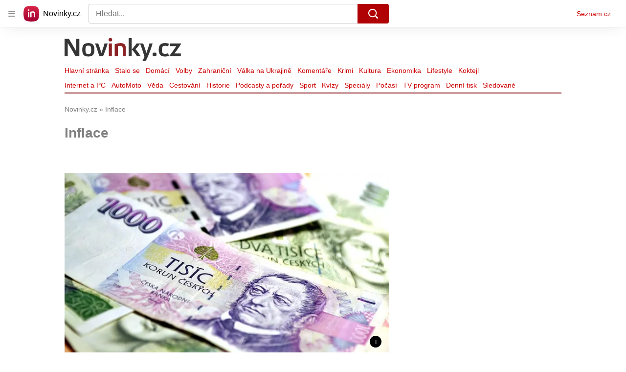

--- FILE ---
content_type: text/html; charset=utf-8
request_url: https://www.novinky.cz/tag/inflace-32353
body_size: 93355
content:
<!doctype html>
<html lang="cs"><head><meta charSet="utf-8"/><title>Inflace: Co to je, jak se počítá a roční míry</title><link data-ima-meta rel="canonical" href="https://www.novinky.cz/tag/inflace-32353" /><link data-ima-meta rel="previewimage" href="https://d15-a.sdn.cz/d_15/c_img_F_E/np4BqCP.jpeg?fl=cro,0,0,800,450%7Cres,1200,,1%7Cwebp,75" /><meta data-ima-meta name="description" content="Všechny články k tématu Inflace" /><meta data-ima-meta name="keywords" content="inflace, inflace 2022, inflace 2023, inflace co to je, co to znamená inflace, jaká je inflace v čr, proč roste inflace, inflace deflace rozdíl, deflace, jaká je teď inflace, míra inflace, průměrná inflace, vývoj inflace" /><meta data-ima-meta name="robots" content="index, follow" /><meta data-ima-meta name="viewport" content="width=device-width, initial-scale=1, minimum-scale=1, viewport-fit=cover" /><meta data-ima-meta name="twitter:title" content="Inflace - Novinky" /><meta data-ima-meta name="twitter:description" content="Všechny články k tématu Inflace" /><meta data-ima-meta name="twitter:card" content="summary" /><meta data-ima-meta name="twitter:image" content="https://d15-a.sdn.cz/d_15/c_img_F_E/np4BqCP.jpeg?fl=cro,0,0,800,450%7Cres,1200,,1%7Cwebp,75" /><meta data-ima-meta name="twitter:url" content="https://www.novinky.cz/tag/inflace-32353" /><meta data-ima-meta property="og:title" content="Inflace - Novinky" /><meta data-ima-meta property="og:description" content="Všechny články k tématu Inflace" /><meta data-ima-meta property="og:type" content="website" /><meta data-ima-meta property="og:image" content="https://d15-a.sdn.cz/d_15/c_img_F_E/np4BqCP.jpeg?fl=cro,0,0,800,450%7Cres,1200,,1%7Cwebp,75" /><meta data-ima-meta property="og:url" content="https://www.novinky.cz/tag/inflace-32353" />
<link crossorigin="anonymous" rel="manifest" href="https://d39-a.sdn.cz/d_39/c_static_gW_Q/dwVBq/site.webmanifest">
<link crossorigin="anonymous" rel="icon" href="https://d39-a.sdn.cz/d_39/c_static_gW_Q/dwVBq/favicon.ico" sizes="32x32">
<link crossorigin="anonymous" rel="icon" href="https://d39-a.sdn.cz/d_39/c_static_gW_Q/dwVBq/favicon.svg" type="image/svg+xml">
<link crossorigin="anonymous" rel="apple-touch-icon" href="https://d39-a.sdn.cz/d_39/c_static_gW_Q/dwVBq/apple-touch-icon.png">
<link rel="preload" href="https://d39-a.sdn.cz/d_39/c_static_QJ_P/NnDBK/novinky-logo.svg" as="image" type="image/svg+xml">
<link rel="preload" href="https://d39-a.sdn.cz/d_39/c_static_QJ_P/NnDBK/novinky-icon.svg" as="image" type="image/svg+xml">
<link rel="preconnect" href="https://d94-a.sdn.cz" />
<link rel="preconnect" href="https://d795-a.sdn.cz" />
<link rel="preconnect" href="https://d39-a.sdn.cz" />
<link rel="preconnect" href="https://api-web.novinky.cz" />
<meta name="seznam-wmt" content=Yv1T3rGj8LRkcJsNVi78QetZbNxO8bFT><link as="style" href="//d39-a.sdn.cz/d_39/c_static_of_A/nDJ4VEZEqb3AyBrhFBOzMT/96cd/static/css/app.695d54c2e3be4cfa.css" rel="preload" type="text/css" /><link href="//d39-a.sdn.cz/d_39/c_static_of_A/nDJ4VEZEqb3AyBrhFBOzMT/96cd/static/css/app.695d54c2e3be4cfa.css" rel="stylesheet" onerror="this.onerror=null;this.href='/pro/static/css/app.695d54c2e3be4cfa.css';" /><script id="ima-revival-settings">(function (root) {
      root.$Debug = false;
      root.$IMA = root.$IMA || {};
      $IMA.SPA = false;
      $IMA.$PublicPath = "//d39-a.sdn.cz/d_39/c_static_of_A/nDJ4VEZEqb3AyBrhFBOzMT/96cd/";
      $IMA.$RequestID = "mk0xfk4w-1ke.t733npmx-c0d66fc3-b906-4705-94b6-1e3da42387c9";
      $IMA.$Language = "cs";
      $IMA.$Env = "prod";
      $IMA.$Debug = false;
      $IMA.$Version = "6.32.2";
      $IMA.$App = {"scrambleCss":{"hashTable":[["noscroll","el","atm","focus","increasing","mol","grey","animate","ogm","post","tpl","accessibility","base","content","document","placeholder","advert","feed","separator","separator__content","carousel","carousel__container","carousel__aria","simple","timeline","page"],["","button-primary","accessibility-label","button","css-crop","position-relative","label-video","label-live","overflow","loaded","responsive","placeholder","fill","loader","loader-animation","loader-animation-black","loader-animation-white","layout-responsive","layout-fill","image","loader-center","crossdomain-service","crossdomain-service__icon","text-decorator__style--bold","text-decorator__style--italic","text-decorator__style--subscript","text-decorator__style--superscript","text-decorator__style--underline","accessibility-header","avatar__icon","icon-mask__border","avatar","icon_author-placeholder","icon_author-placeholder--light","facebook-share","facebook-share__icon","icon","label","link-icon","login-restricted","login-restricted__dialog","login-restricted__dialog__button","login-restricted__dialog__icon","login-restricted__dialog__text","video-media-item","video-media-item__player-container","lock--unlocked","lock--locked","lock--unavailable","pixel","toggle","visible","toggle--disabled","toggle__switch","toggle__input","tts-info","tts-info__icon","tts-info__login-link","tts-play-btn","tts-play-btn__play-btn","tts-play-btn__pause-btn","tts-play-btn__advert","tts-play-btn__duration","video-expired-poster","video-expired-poster__expire-message-container","video-expired-poster__expire-message-icon","video-expired-poster__expire-message-text","video-loading-poster","video-loading-poster--regression","twitter-share","twitter-share__icon","merkur-error","merkur-error__text","merkur-error__button","merkur-error__debug","merkur-placeholder","merkur-placeholder__loader","specificity","iframe-player","iframe-player__iframe","avatar-with-lock__lock","avatar-with-lock","lock","content-access-button__disabled","content-access-button__link","link","dialog-wrapper","discussion-link","discussion-link__icon","info-bubble","info-bubble__inside","info-bubble__icon","info-bubble__text","info-paragraph","info-paragraph__icon","screen-reader","image-placeholder--rounded-corners","image-placeholder--circular","text-placeholder","text-placeholder--big","text-placeholder--medium","text-placeholder--small","text-placeholder--w-100-p","text-placeholder--w-80-p","text-placeholder--w-60-p","text-placeholder--w-40-p","text-placeholder--w-15-p","seznam-like-button","seznam-discussion-link","seznam-discussion-link__icon","seznam-discussion-link__count","seznam-subscribe-button","merkur-error__icon","headline","headline-h1","headline-h2","headline-h3","headline-h6","media-item-image","media-item-image-events","media-item-image-events--no-lightbox","media-item-image-caption-box","media-item-image-caption-text","media-item-image-caption","image-placeholder","seznam-like-info-box__title","up-and-down-expand-button","up-and-down-expand-button__arrow","up-and-down-expand-button__arrow--prev","expand-button-link","advert-content","advert-container","advert","paragraph","native-advert-wrapper","gambling-warning","gambling-warning__icon","gambling-warning__text","rich-content--for-article","banner__link","banner__commercial-title","banner__tag","banner__tag-title","banner__caption-text","banner__caption-author","embed","embed__accessibility","embed__accessibility--bottom","embed--fixed-height","iframe","figure__caption--hidden","figure__caption-author","figure__paid-content","figure","xpc-product","xpc-product__inactive-product","xpc-product_active-product-info__prompt-text","xpc-product_active-product-info__teaser","xpc-product_active-product-info__login-link","xpc-product_active-product-info__title","content-access-button","gallery__preview-main-image","gallery__preview-bar","gallery__preview-image","gallery__preview-image-last","gallery__preview-background","gallery__preview-foreground","gallery__preview-rest-container","gallery__preview-rest","gallery__preview-rest-icon","gallery__image-link","gallery__image-container","gallery__images-container","gallery__advert-container","gallery__expanded-container","figure__media","link-box","link-box__link","link-box__icon","link-box__text","list","li","list-ol","login-restriction-wrapper","login-restriction-wrapper__cover","login-restriction-wrapper__dialog","login-restriction-wrapper__text","login-restriction-wrapper__button","poll__answer","poll__answer-text","poll__answer-result","poll__answer-percent","poll__login","poll__login-link","poll__login-icon","poll__progress-bar","poll__progress-bar-container","poll__progress-bar-block","poll__progress-bar-hundred","poll__progress-bar-thirty","poll__progress-bar-ten","poll__progress-bar-five","poll__progress-bar-one","poll__progress-bar-point-three","poll__progress-bar-point-one","poll--disabled","podcast-embed","podcast-embed_placeholder","podcast-embed_placeholder__header","podcast-embed_placeholder__image","podcast-embed_placeholder__play-button","quiz__question","quiz__question__title","quiz__submit-wrapper","quiz__submit-button","quiz__evaluation","quiz__evaluation__title","quiz__evaluation__description","quiz__evaluation__image","quiz__evaluation__share-buttons","quiz","quiz__form--evaluated","quiz-answer__title","quiz__question__title-image","quiz-answer","quiz-answer__label","quiz-answer__radiowrapper","icon__article-molecules-radio-button","icon__article-molecules-radio-button__dot","icon__article-molecules-radio-button__border","quiz-answer__textwrapper","quiz-answer__description","quiz-answer__text-image","quiz-answer__answer-icon","icon__article-molecules-check","quiz-answer--answered","quiz-answer--correct","quiz-answer--incorrect","show-all-button","show-all-button__button","static-content__iframe-container","table","table__table","table__cell--bold","table__cell--underline","table__cell--italic","table__cell--text-left","table__cell--text-center","table__cell--text-right","video-gallery__button","video-gallery__count","video-gallery__media-image-container","video-gallery__media-image-container--selected","video-gallery__media-label","video-gallery__media-title","video-gallery__media-source","video-gallery__scroll","video-gallery__thumb","video-gallery__thumb--selected","video-gallery__media-image","video-gallery__thumbs","video-gallery__thumbs-container","video-gallery__time","video-gallery__title","video-gallery__arrow","video-gallery__scroll--next","author_content","author_content__info-wrapper","author_content--indented","author_photos","author_photos__photo","author_subscribe-btn-modal","author_subscribe-btn-modal__btn","author_subscribe-btn-modal__icon","author_subscribe-btn-modal__modal","author-badge","author-badge__name","author-badge__photo","author-badge__role","seznam-recommends-item","seznam-recommends-item__link","seznam-recommends-item__text-box","seznam-recommends-item__image","seznam-recommends-item__image-sizer","seznam-recommends-item__service-name","seznam-recommends-item__additional-type","seznam-recommends-item__title","seznam-recommends-item__label--is-advert","seznam-recommends-item__label--is-service","seznam-recommends-item__label-link","donate-button","donate-button__icon","donate-promo","donate-promo__icon","donate-promo__content","donate-promo__text","dropdown-list","dropdown-list_option-item","dropdown-list_option-item__link","dropdown-list_options-wrapper","collapsible","collapsible__summary","collapsible__icon","epub-dialog","epub-dialog__content","epub-dialog__headline","epub-dialog__icon","epub-dialog__close","epub-dialog__button","kindle-email-form","kindle-email-form__input","kindle-email-form__input--invalid","kindle-email-form__invalid","kindle-email-form__button","lightbox","lightbox__list","lightbox__list-image","lightbox__caption","lightbox__caption--hidden","lightbox__caption-text","lightbox__caption-author","lightbox__controls","lightbox__controls-text","lightbox__controls-button","lightbox__controls-button--hidden","lightbox__controls-button--previous","lightbox__controls-button--next","lightbox__item-image","carousel","carousel__panel","carousel__item","carousel__item-wrapper","carousel__container","carousel__container--moving","carousel__controls","carousel__controls--hidden","carousel__controls-prev","carousel__controls-next","carousel__item-title","carousel__dot-navigation","carousel__dot-navigation-item","carousel__dot-navigation-item--active","carousel__slide-counter","lock-label","login-wall-dialog-content","login-wall-dialog-content__icon","login-wall-dialog-content__title","login-wall-dialog-content__register","login-wall-dialog-content__register-link","paid-dialog-content","paid-dialog-content__icon","restricted-content-dialog","restricted-content-dialog--align-to-top","restricted-content-dialog--align-to-bottom","restricted-content-dialog--fix-to-window","restricted-content-dialog--static","restricted-content","xpc-product_active-product-info__author","xpc-product_active-product-info__description","xpc-product_active-product-info__unlocked","xpc-product_active-product-info__unlocked-icon","xpc-product_active-product-info__unlocked-text","xpc-product__loader-teaser","seo-footer","seo-footer__group","seo-footer__item","seo-footer__link","seo-footer__list","seo-footer__logo","seo-footer__separator","seo-footer__title","seo-footer__group--additional","epub-button","epub-button__icon","epub-button__button","epub-button__dropdown","dropdown-list__option","dropdown-list__option-link","dropdown-list--open","epub-button__shade","social-share-buttons","social-share-buttons__share-button","icon__atoms-facebook","icon__atoms-twitter","social-share-popover","social-share-popover__icon","social-share-popover__button","social-share-popover__dropdown","shared-timeline__title","shared-timeline__articles-wrapper","shared-timeline-item__link","shared-timeline-item__media","shared-timeline-item__title","shared-timeline-item__bottom-gradient","subscription-placeholder","subscription-placeholder__headline","subscription-placeholder__headline--no-image","subscription-placeholder__picture","subscription-placeholder__login","assign-email","assign-email__button","assign-email__diff-acc-prompt","edit-link","restriction-wrapper","restriction-wrapper__embed-cover","tiktok-post__wrapper","timeline","rich-content","banner","document-link","facebook-post","gallery","infobox","merkur-widget","poll-wrapper","quote","twitter-tweet","item__rich-content","figure__caption","social-instagram","instagram-post","table__body","quiz__encouragement-to-share","quiz__encouragement-to-submit","rich-content--for-infobox","quiz__answer","embed__caption","banner--commercial","banner__caption","infobox__title","list-ul","text-decorator","poll","poll__question","poll__answers","poll__votes-count","quiz__evaluation__results","quiz__answer__text-image","table__cell","table__cell--predefined-style-0","table__cell--predefined-style-1","table__cell--predefined-style-2","quote__footer","quote__quote","quote__author","quote__date","author_names__name","author","footer-items","footer-items__list","footer-items_list-item__list","footer-items_list-item__separator","footer-items_list-item__link","document-link__content","document-link__section","document-link__headline-link","document-link__headline","document-link__image","document-link__image--advert","document-link__text","document-link--section-top","track-visibility","document-link-advert","poll-wrapper__title","aria-live","advert-layout","advert-sticky","advert-skyscraper","advert-sponsor","advert-really-sticky","advert-not-available","advert-align-to-top","advert-align-to-bottom","advert-fix-to-window","royalty-sidebar","advert-adaptable","advert-repeating","branding-static-advert","branding-static-advert-sklik","advert-leaderboard","advert-branding","branding-sizer--auto","date-of-publication","date-of-publication__item","text-to-speech","text-to-speech--active","text-to-speech__width-container","text-to-speech__close-button","article-author","article-author__authors-labels","article-author__info-paragraph","article-author__","article-author__button-slot-before","article-author__button-slot-after","article-author__social-wrapper","article-author__tts-wrapper","author--multiple-authors","article-author-header","article-author-header--two-rows","article-author-header--large-author","article-author-header__top-row","article-author-header__authors-labels","article-author-header__button-slot-before","article-author-header__button-slot-after","article-author-header__social-wrapper","article-author-header__tts-wrapper","article-author-header__avatar","article-author-header__name","article-author-header__role","article-author-header__large-authors-labels","article-author-header__top-column","author-box","author-box__photo","author-box__actions","author-box__name","author-box__social-links","author-box__social-link","author-box__paragraph","author-box__role","author-box__bio","author-box__right-top-container","author-box__right-container","icon_author-placeholder--dark","author-box__photo-with-border","icon-mask","authors-directory_author-breadcrumbs","authors-directory_author-breadcrumbs__title","authors-directory_author-breadcrumbs__letter","authors-directory_author-breadcrumbs__letter--link","authors-directory_author-breadcrumbs__letter--active","authors-directory","authors-directory__list","breadcrumb-navigation","breadcrumb-navigation__link","seznam-recommends__content","native-advert","seznam-recommends__item","headline--left","headline--center","headline--right","debug","author-xpc-products__section-title","seo-footer__seznam-logo","share-bar","share-bar__bubble","share-bar__bubble--without-like-button","share-bar__like","share-bar__discussion","share-bar__left","share-bar__right","share-bar__share","share-bar__share-buttons","share-bar__text","share-bar__text--hidden-on-mobile","subscribe","subscribe__button","subscribe-info","szn-discussion","related-tags__title","related-tags__item","related-tags__tag","leaderboard-timeline","shared-timeline__article","shared-timeline__item-placeholder","skyscraper-timeline","age-restriction-dialog","age-restriction-dialog__wrapper","age-restriction-dialog__arrow","age-restriction-dialog__body","age-restriction-dialog__body--storybook","age-restriction-dialog__content","age-restriction-dialog__logo","age-restriction-dialog__title","age-restriction-dialog_login-link","age-restriction-dialog_login-link__info","age-restriction-dialog_login-link__info-link","branding-layout","branding-loader","branding-sizer","branding-advert-code-iframe","branding-advert-creative","branding-advert-creative-background","branding-advert-iframe","branding-advert-iframe-2000","branding-page-content","branding-is-branding-shown","branding-narrow","branding__paw-container","shared-timeline","advert-mobile-square","advert-mobile-square-640","date-of-publication__updated","article-perex","content","main-media","szn-premium","szn-premium__icon--placeholder","szn-premium__text--placeholder","szn-premium__text__description","article-author__labels","article-author-header__discussion-link","seznam-recommends","related-tags","article-layout","article-content","article-container","article","article-header","article-header__prefix","article-header__heading","article-header__label","article-poll","article-poll__article-label","article-poll__article-link","article-backlink","article-backlink__icon","article-backlink__link","carousel__title","daily-press__block","press-block","press-block__server-title","press-block__server-link","press-block__links","press-block__link","press-placeholder","footer","footer__copyright","footer__copyright-item","header","header__logo","header__menu-item","header__menu-item--active","header__menu","header__menu--first-row","service-logo","service-logo__title","service-logo__image","link-group","link-group__item","link-group__link","section-box","external-box","related-documents","related-documents__title","related-documents__item","secondary-menu","secondary-menu-item","secondary-menu-item__link","secondary-menu-item__link--active","box","box__above","box__middle","box__caption","box__side","box--large","box__title","box--small","external-box__headline","section-box__headline","section-box--small","subsections-menu","subsections-menu__item","subsections-menu__link","subsections-menu__link--active","item","item__image","item__title","item--stalo-se","wrapper","video-native","item--flash-title","item--flash-link","item--flash-description","item--flash","item__body","item__subtitle","item--commercial__description","item--comment","item__description","item__caption","item__caption-link","item--caption-right","item--caption-top","item--caption-bottom","timeline__arrow","timeline__arrow--prev","timeline__screen-reader","timeline--stalo-se","timeline--story-timeline","timeline_expand--next","timeline_expand","-touching","status","carousel-item","carousel-item__wrapper","carousel-item__image","carousel-item__video","carousel-item__link","carousel-item__arrow","carousel-item__author","seznam-discussion-link__text","carousel-control","carousel-control__prev","carousel-control__next","carousel__skip","title","headline-h5","top-stories","top-stories--desktop","top-stories--default","top-stories--large","top-stories-description","top-stories-description__date","top-stories-item","top-stories-item--first","top-stories-item--desktop","item--caption-left","top-stories-placeholder","top-stories-placeholder--desktop","top-stories-placeholder--extraLarge","item--with-content","item__aside","item__time","item__content","error","error__img","error__headline","error__link","error__void","landing-page","king-container","king-content","king-sidebar","king-sidebar-container","king-middle-container","royalty-main","royalty-layout","royalty-vendor-bottom","royalty-wideHeader","royalty-header","royalty-footer","royalty","royalty-branding","authors","crossdomain-carousel","seolinks-group","daily-press","article-poll__label","merkur","merkur-slot","hp-box","feed","molecule-wrapper","empty-space","search-menu","add-comment","advert-article-sklik-outstream"]]},"features":{"noIndex":false,"discussionLide":true,"allowedABTests":true,"isWebPSupported":true,"isAvifSupported":false},"externalApiUrl":"https://api-web.novinky.cz/v1","sznApiConfigs":{"currentEnv":[{"name":"zpravy","externalUrl":"https://api-web.seznamzpravy.cz/v1","apiExternalUrl":"https://api-external.seznamzpravy.cz/v1"},{"name":"novinky","externalUrl":"https://api-web.novinky.cz/v1","apiExternalUrl":"https://api-external.novinky.cz/v1"},{"name":"pocasi","externalUrl":"https://api-web.pocasi.seznam.cz/v1"},{"name":"weatherApi","externalUrl":"https://wapi.pocasi.seznam.cz/v2"},{"name":"xfeed","externalUrl":"https://api-web.clanky.seznam.cz/v1","apiExternalUrl":"https://api-external.clanky.seznam.cz/v1"},{"name":"super","externalUrl":"https://api-web.super.cz/v1","apiExternalUrl":"https://api-external.super.cz/v1"},{"name":"prozeny","externalUrl":"https://api-web.prozeny.cz/v1","apiExternalUrl":"https://api-external.prozeny.cz/v1"},{"name":"garaz","externalUrl":"https://api-web.garaz.cz/v1","apiExternalUrl":"https://api-external.garaz.cz/v1"},{"name":"sport","externalUrl":"https://api-web.sport.cz/v1","apiExternalUrl":"https://api-external.sport.cz/v1"},{"name":"blogy","externalUrl":"https://api-web.medium.seznam.cz/v1","apiExternalUrl":"https://api-external.medium.seznam.cz/v1"},{"name":"campus","externalUrl":"https://api-web.campus.seznamzpravy.cz/v1"},{"name":"seoApi","externalUrl":"https://share.seznam.cz/seoapi/public"},{"name":"xpc","externalUrl":"https://share.seznam.cz/xpc/v1/api/public"}],"prod":[{"name":"zpravy","externalUrl":"https://api-web.seznamzpravy.cz/v1","apiExternalUrl":"https://api-external.seznamzpravy.cz/v1"},{"name":"novinky","externalUrl":"https://api-web.novinky.cz/v1","apiExternalUrl":"https://api-external.novinky.cz/v1"},{"name":"pocasi","externalUrl":"https://api-web.pocasi.seznam.cz/v1"},{"name":"weatherApi","externalUrl":"https://wapi.pocasi.seznam.cz/v2"},{"name":"xfeed","externalUrl":"https://api-web.clanky.seznam.cz/v1","apiExternalUrl":"https://api-external.clanky.seznam.cz/v1"},{"name":"super","externalUrl":"https://api-web.super.cz/v1","apiExternalUrl":"https://api-external.super.cz/v1"},{"name":"prozeny","externalUrl":"https://api-web.prozeny.cz/v1","apiExternalUrl":"https://api-external.prozeny.cz/v1"},{"name":"garaz","externalUrl":"https://api-web.garaz.cz/v1","apiExternalUrl":"https://api-external.garaz.cz/v1"},{"name":"sport","externalUrl":"https://api-web.sport.cz/v1","apiExternalUrl":"https://api-external.sport.cz/v1"},{"name":"blogy","externalUrl":"https://api-web.medium.seznam.cz/v1","apiExternalUrl":"https://api-external.medium.seznam.cz/v1"},{"name":"campus","externalUrl":"https://api-web.campus.seznamzpravy.cz/v1"},{"name":"seoApi","externalUrl":"https://share.seznam.cz/seoapi/public"},{"name":"xpc","externalUrl":"https://share.seznam.cz/xpc/v1/api/public"}]},"userFlags":{"sbr":false}};
      $IMA.$Protocol = "https:";
      $IMA.$Host = "www.novinky.cz";
      $IMA.$Path = "/tag/inflace-32353";
      $IMA.$Root = "";
      $IMA.$LanguagePartPath = "";
    })(typeof window !== 'undefined' && window !== null ? window : global);
    </script>
    <script>
      window.$IMA = window.$IMA || {};
      window.$IMA.Runner = {
        onError: function (error) {
          if (window.$Debug) {
            if (window.__IMA_HMR && window.__IMA_HMR.emitter) {
              window.__IMA_HMR.emitter.emit('error', { error: error });
            } else {
              console.error(error);
            }
          }

          fetch('https://share.seznam.cz/report/novinky/web', {
            method: 'POST',
            headers: {
              'Content-Type': 'application/json'
            },
            body: JSON.stringify({
              $type: 'error:runner',
              referrer: document.referrer,
              url: location.href,
              params: {},
              name: error.name,
              message: error.message,
              stack: error.stack
            })
          });
        },
        onUnsupported: function () {
          fetch('https://share.seznam.cz/report/novinky/web', {
            method: 'POST',
            headers: {
              'Content-Type': 'application/json'
            },
            body: JSON.stringify({
              $type: 'client:legacy',
              unsupported: true
            })
          });
        },
      };

      if (!window.fetch) {
        window.$IMA.Runner.scripts = ['https://d50-a.sdn.cz/d_50/c_static_gZ_D/fRbG8/js/fetch-polyfill.js'];
      }
    </script>
    <script id="ima-runner">var e;(e="undefined"!=typeof window&&null!==window?window:global).$IMA=e.$IMA||{},e.$IMA.Runner=function(e){for(var r=Object(e),n=1;n<arguments.length;n++){var t=arguments[n];if(null!=t)for(var i in t)Object.prototype.hasOwnProperty.call(t,i)&&(r[i]=t[i])}return r}({isEsVersion:!1,scriptResources:JSON.parse("{\"scripts\":[[\"//d39-a.sdn.cz/d_39/c_static_of_A/nDJ4VEZEqb3AyBrhFBOzMT/96cd/static/js/app.bundle.78b58d668d0bcf81.js\",{\"async\":\"\",\"crossorigin\":\"anonymous\",\"fallback\":\"/pro/static/js/app.bundle.78b58d668d0bcf81.js\"}],[\"//d39-a.sdn.cz/d_39/c_static_of_A/nDJ4VEZEqb3AyBrhFBOzMT/96cd/static/js/locale/cs.51609be9ca84f42d.js\",{\"async\":\"\",\"crossorigin\":\"anonymous\",\"fallback\":\"/pro/static/js/locale/cs.51609be9ca84f42d.js\"}]],\"esScripts\":[[\"//d39-a.sdn.cz/d_39/c_static_of_A/nDJ4VEZEqb3AyBrhFBOzMT/96cd/static/js.es/app.bundle.e91c4ba1209a28ff.js\",{\"async\":\"\",\"crossorigin\":\"anonymous\",\"fallback\":\"/pro/static/js.es/app.bundle.e91c4ba1209a28ff.js\"}],[\"//d39-a.sdn.cz/d_39/c_static_of_A/nDJ4VEZEqb3AyBrhFBOzMT/96cd/static/js.es/locale/cs.83ba4cd65b68356f.js\",{\"async\":\"\",\"crossorigin\":\"anonymous\",\"fallback\":\"/pro/static/js.es/locale/cs.83ba4cd65b68356f.js\"}]]}"),scripts:[],loadedScripts:[],testScripts:{scripts:['return typeof AbortController !== "undefined"',"return (() => { const o = { t: 1 }; return { ...o }; })() && (async () => ({}))() && !!Object.values"],esScripts:["return [1,1].findLast(e => e === 1)",'return Object.hasOwn({a:1}, "a")']},initScripts:function(){var r=e.$IMA.Runner,n=e.document.head;function t(e){try{return!!Function(e)()}catch(e){return!1}}if(r.scriptResources.esScripts&&r.testScripts.esScripts.every(t))r.isEsVersion=!0,Array.prototype.push.apply(r.scripts,r.scriptResources.esScripts);else{if(!(r.scriptResources.scripts&&r.testScripts.scripts.every(t)))return r.onUnsupported();Array.prototype.push.apply(r.scripts,r.scriptResources.scripts)}Array.isArray(r.scripts)&&r.scripts.forEach(function t(i){var o=e.document.createElement("script");if("string"==typeof i)o.src=i;else{var a=i[0],u=i[1];o.src=a,Object.keys(u).forEach(function(e){"fallback"===e&&u.fallback?o.onerror=function(){var e={};Object.keys(u).forEach(function(r){"fallback"!==r&&(e[r]=u[r])}),t([u.fallback,e])}:o.setAttribute(e,u[e])})}o.onload=function(){r.onLoad(i)},n.appendChild(o)})},run:function(){var r=e.$IMA.Runner;try{r.isEsVersion?Function(`/******/ (() => { // webpackBootstrap
/******/ 	"use strict";
/******/ 	var __webpack_modules__ = ({});
/************************************************************************/
/******/ 	// The module cache
/******/ 	var __webpack_module_cache__ = {};
/******/ 	
/******/ 	// The require function
/******/ 	function __webpack_require__(moduleId) {
/******/ 		// Check if module is in cache
/******/ 		var cachedModule = __webpack_module_cache__[moduleId];
/******/ 		if (cachedModule !== undefined) {
/******/ 			return cachedModule.exports;
/******/ 		}
/******/ 		// Create a new module (and put it into the cache)
/******/ 		var module = __webpack_module_cache__[moduleId] = {
/******/ 			id: moduleId,
/******/ 			loaded: false,
/******/ 			exports: {}
/******/ 		};
/******/ 	
/******/ 		// Execute the module function
/******/ 		__webpack_modules__[moduleId].call(module.exports, module, module.exports, __webpack_require__);
/******/ 	
/******/ 		// Flag the module as loaded
/******/ 		module.loaded = true;
/******/ 	
/******/ 		// Return the exports of the module
/******/ 		return module.exports;
/******/ 	}
/******/ 	
/******/ 	// expose the modules object (__webpack_modules__)
/******/ 	__webpack_require__.m = __webpack_modules__;
/******/ 	
/************************************************************************/
/******/ 	/* webpack/runtime/chunk loaded */
/******/ 	(() => {
/******/ 		var deferred = [];
/******/ 		__webpack_require__.O = (result, chunkIds, fn, priority) => {
/******/ 			if(chunkIds) {
/******/ 				priority = priority || 0;
/******/ 				for(var i = deferred.length; i > 0 && deferred[i - 1][2] > priority; i--) deferred[i] = deferred[i - 1];
/******/ 				deferred[i] = [chunkIds, fn, priority];
/******/ 				return;
/******/ 			}
/******/ 			var notFulfilled = Infinity;
/******/ 			for (var i = 0; i < deferred.length; i++) {
/******/ 				var [chunkIds, fn, priority] = deferred[i];
/******/ 				var fulfilled = true;
/******/ 				for (var j = 0; j < chunkIds.length; j++) {
/******/ 					if ((priority & 1 === 0 || notFulfilled >= priority) && Object.keys(__webpack_require__.O).every((key) => (__webpack_require__.O[key](chunkIds[j])))) {
/******/ 						chunkIds.splice(j--, 1);
/******/ 					} else {
/******/ 						fulfilled = false;
/******/ 						if(priority < notFulfilled) notFulfilled = priority;
/******/ 					}
/******/ 				}
/******/ 				if(fulfilled) {
/******/ 					deferred.splice(i--, 1)
/******/ 					var r = fn();
/******/ 					if (r !== undefined) result = r;
/******/ 				}
/******/ 			}
/******/ 			return result;
/******/ 		};
/******/ 	})();
/******/ 	
/******/ 	/* webpack/runtime/compat get default export */
/******/ 	(() => {
/******/ 		// getDefaultExport function for compatibility with non-harmony modules
/******/ 		__webpack_require__.n = (module) => {
/******/ 			var getter = module && module.__esModule ?
/******/ 				() => (module['default']) :
/******/ 				() => (module);
/******/ 			__webpack_require__.d(getter, { a: getter });
/******/ 			return getter;
/******/ 		};
/******/ 	})();
/******/ 	
/******/ 	/* webpack/runtime/define property getters */
/******/ 	(() => {
/******/ 		// define getter functions for harmony exports
/******/ 		__webpack_require__.d = (exports, definition) => {
/******/ 			for(var key in definition) {
/******/ 				if(__webpack_require__.o(definition, key) && !__webpack_require__.o(exports, key)) {
/******/ 					Object.defineProperty(exports, key, { enumerable: true, get: definition[key] });
/******/ 				}
/******/ 			}
/******/ 		};
/******/ 	})();
/******/ 	
/******/ 	/* webpack/runtime/ensure chunk */
/******/ 	(() => {
/******/ 		__webpack_require__.f = {};
/******/ 		// This file contains only the entry chunk.
/******/ 		// The chunk loading function for additional chunks
/******/ 		__webpack_require__.e = (chunkId) => {
/******/ 			return Promise.all(Object.keys(__webpack_require__.f).reduce((promises, key) => {
/******/ 				__webpack_require__.f[key](chunkId, promises);
/******/ 				return promises;
/******/ 			}, []));
/******/ 		};
/******/ 	})();
/******/ 	
/******/ 	/* webpack/runtime/get javascript chunk filename */
/******/ 	(() => {
/******/ 		// This function allow to reference async chunks
/******/ 		__webpack_require__.u = (chunkId) => {
/******/ 			// return url for filenames not based on template
/******/ 			if (chunkId === "vendors") return "static/js.es/chunk." + chunkId + ".f8efd0c8b33f4199.js";
/******/ 			// return url for filenames based on template
/******/ 			return undefined;
/******/ 		};
/******/ 	})();
/******/ 	
/******/ 	/* webpack/runtime/get mini-css chunk filename */
/******/ 	(() => {
/******/ 		// This function allow to reference async chunks
/******/ 		__webpack_require__.miniCssF = (chunkId) => {
/******/ 			// return url for filenames based on template
/******/ 			return undefined;
/******/ 		};
/******/ 	})();
/******/ 	
/******/ 	/* webpack/runtime/hasOwnProperty shorthand */
/******/ 	(() => {
/******/ 		__webpack_require__.o = (obj, prop) => (Object.prototype.hasOwnProperty.call(obj, prop))
/******/ 	})();
/******/ 	
/******/ 	/* webpack/runtime/load script */
/******/ 	(() => {
/******/ 		var inProgress = {};
/******/ 		var dataWebpackPrefix = "novinky-web:";
/******/ 		// loadScript function to load a script via script tag
/******/ 		__webpack_require__.l = (url, done, key, chunkId) => {
/******/ 			if(inProgress[url]) { inProgress[url].push(done); return; }
/******/ 			var script, needAttach;
/******/ 			if(key !== undefined) {
/******/ 				var scripts = document.getElementsByTagName("script");
/******/ 				for(var i = 0; i < scripts.length; i++) {
/******/ 					var s = scripts[i];
/******/ 					if(s.getAttribute("src") == url || s.getAttribute("data-webpack") == dataWebpackPrefix + key) { script = s; break; }
/******/ 				}
/******/ 			}
/******/ 			if(!script) {
/******/ 				needAttach = true;
/******/ 				script = document.createElement('script');
/******/ 		
/******/ 				script.charset = 'utf-8';
/******/ 				if (__webpack_require__.nc) {
/******/ 					script.setAttribute("nonce", __webpack_require__.nc);
/******/ 				}
/******/ 				script.setAttribute("data-webpack", dataWebpackPrefix + key);
/******/ 		
/******/ 				script.src = url;
/******/ 			}
/******/ 			inProgress[url] = [done];
/******/ 			var onScriptComplete = (prev, event) => {
/******/ 				// avoid mem leaks in IE.
/******/ 				script.onerror = script.onload = null;
/******/ 				clearTimeout(timeout);
/******/ 				var doneFns = inProgress[url];
/******/ 				delete inProgress[url];
/******/ 				script.parentNode && script.parentNode.removeChild(script);
/******/ 				doneFns && doneFns.forEach((fn) => (fn(event)));
/******/ 				if(prev) return prev(event);
/******/ 			}
/******/ 			var timeout = setTimeout(onScriptComplete.bind(null, undefined, { type: 'timeout', target: script }), 120000);
/******/ 			script.onerror = onScriptComplete.bind(null, script.onerror);
/******/ 			script.onload = onScriptComplete.bind(null, script.onload);
/******/ 			needAttach && document.head.appendChild(script);
/******/ 		};
/******/ 	})();
/******/ 	
/******/ 	/* webpack/runtime/make namespace object */
/******/ 	(() => {
/******/ 		// define __esModule on exports
/******/ 		__webpack_require__.r = (exports) => {
/******/ 			if(typeof Symbol !== 'undefined' && Symbol.toStringTag) {
/******/ 				Object.defineProperty(exports, Symbol.toStringTag, { value: 'Module' });
/******/ 			}
/******/ 			Object.defineProperty(exports, '__esModule', { value: true });
/******/ 		};
/******/ 	})();
/******/ 	
/******/ 	/* webpack/runtime/node module decorator */
/******/ 	(() => {
/******/ 		__webpack_require__.nmd = (module) => {
/******/ 			module.paths = [];
/******/ 			if (!module.children) module.children = [];
/******/ 			return module;
/******/ 		};
/******/ 	})();
/******/ 	
/******/ 	/* webpack/runtime/publicPath */
/******/ 	(() => {
/******/ 		__webpack_require__.p = "/pro/";
/******/ 	})();
/******/ 	
/******/ 	/* webpack/runtime/jsonp chunk loading */
/******/ 	(() => {
/******/ 		// no baseURI
/******/ 		
/******/ 		// object to store loaded and loading chunks
/******/ 		// undefined = chunk not loaded, null = chunk preloaded/prefetched
/******/ 		// [resolve, reject, Promise] = chunk loading, 0 = chunk loaded
/******/ 		var installedChunks = {
/******/ 			"runtime": 0
/******/ 		};
/******/ 		
/******/ 		__webpack_require__.f.j = (chunkId, promises) => {
/******/ 				// JSONP chunk loading for javascript
/******/ 				var installedChunkData = __webpack_require__.o(installedChunks, chunkId) ? installedChunks[chunkId] : undefined;
/******/ 				if(installedChunkData !== 0) { // 0 means "already installed".
/******/ 		
/******/ 					// a Promise means "currently loading".
/******/ 					if(installedChunkData) {
/******/ 						promises.push(installedChunkData[2]);
/******/ 					} else {
/******/ 						if("runtime" != chunkId) {
/******/ 							// setup Promise in chunk cache
/******/ 							var promise = new Promise((resolve, reject) => (installedChunkData = installedChunks[chunkId] = [resolve, reject]));
/******/ 							promises.push(installedChunkData[2] = promise);
/******/ 		
/******/ 							// start chunk loading
/******/ 							var url = __webpack_require__.p + __webpack_require__.u(chunkId);
/******/ 							// create error before stack unwound to get useful stacktrace later
/******/ 							var error = new Error();
/******/ 							var loadingEnded = (event) => {
/******/ 								if(__webpack_require__.o(installedChunks, chunkId)) {
/******/ 									installedChunkData = installedChunks[chunkId];
/******/ 									if(installedChunkData !== 0) installedChunks[chunkId] = undefined;
/******/ 									if(installedChunkData) {
/******/ 										var errorType = event && (event.type === 'load' ? 'missing' : event.type);
/******/ 										var realSrc = event && event.target && event.target.src;
/******/ 										error.message = 'Loading chunk ' + chunkId + ' failed.\\n(' + errorType + ': ' + realSrc + ')';
/******/ 										error.name = 'ChunkLoadError';
/******/ 										error.type = errorType;
/******/ 										error.request = realSrc;
/******/ 										installedChunkData[1](error);
/******/ 									}
/******/ 								}
/******/ 							};
/******/ 							__webpack_require__.l(url, loadingEnded, "chunk-" + chunkId, chunkId);
/******/ 						} else installedChunks[chunkId] = 0;
/******/ 					}
/******/ 				}
/******/ 		};
/******/ 		
/******/ 		// no prefetching
/******/ 		
/******/ 		// no preloaded
/******/ 		
/******/ 		// no HMR
/******/ 		
/******/ 		// no HMR manifest
/******/ 		
/******/ 		__webpack_require__.O.j = (chunkId) => (installedChunks[chunkId] === 0);
/******/ 		
/******/ 		// install a JSONP callback for chunk loading
/******/ 		var webpackJsonpCallback = (parentChunkLoadingFunction, data) => {
/******/ 			var [chunkIds, moreModules, runtime] = data;
/******/ 			// add "moreModules" to the modules object,
/******/ 			// then flag all "chunkIds" as loaded and fire callback
/******/ 			var moduleId, chunkId, i = 0;
/******/ 			if(chunkIds.some((id) => (installedChunks[id] !== 0))) {
/******/ 				for(moduleId in moreModules) {
/******/ 					if(__webpack_require__.o(moreModules, moduleId)) {
/******/ 						__webpack_require__.m[moduleId] = moreModules[moduleId];
/******/ 					}
/******/ 				}
/******/ 				if(runtime) var result = runtime(__webpack_require__);
/******/ 			}
/******/ 			if(parentChunkLoadingFunction) parentChunkLoadingFunction(data);
/******/ 			for(;i < chunkIds.length; i++) {
/******/ 				chunkId = chunkIds[i];
/******/ 				if(__webpack_require__.o(installedChunks, chunkId) && installedChunks[chunkId]) {
/******/ 					installedChunks[chunkId][0]();
/******/ 				}
/******/ 				installedChunks[chunkId] = 0;
/******/ 			}
/******/ 			return __webpack_require__.O(result);
/******/ 		}
/******/ 		
/******/ 		var chunkLoadingGlobal = globalThis["webpackChunknovinky_web"] = globalThis["webpackChunknovinky_web"] || [];
/******/ 		chunkLoadingGlobal.forEach(webpackJsonpCallback.bind(null, 0));
/******/ 		chunkLoadingGlobal.push = webpackJsonpCallback.bind(null, chunkLoadingGlobal.push.bind(chunkLoadingGlobal));
/******/ 	})();
/******/ 	
/************************************************************************/
/******/ 	
/******/ 	
/******/ })()
;`)():Function(`/******/ (() => { // webpackBootstrap
/******/ 	"use strict";
/******/ 	var __webpack_modules__ = ({});
/************************************************************************/
/******/ 	// The module cache
/******/ 	var __webpack_module_cache__ = {};
/******/ 	
/******/ 	// The require function
/******/ 	function __webpack_require__(moduleId) {
/******/ 		// Check if module is in cache
/******/ 		var cachedModule = __webpack_module_cache__[moduleId];
/******/ 		if (cachedModule !== undefined) {
/******/ 			return cachedModule.exports;
/******/ 		}
/******/ 		// Create a new module (and put it into the cache)
/******/ 		var module = __webpack_module_cache__[moduleId] = {
/******/ 			id: moduleId,
/******/ 			loaded: false,
/******/ 			exports: {}
/******/ 		};
/******/ 	
/******/ 		// Execute the module function
/******/ 		__webpack_modules__[moduleId].call(module.exports, module, module.exports, __webpack_require__);
/******/ 	
/******/ 		// Flag the module as loaded
/******/ 		module.loaded = true;
/******/ 	
/******/ 		// Return the exports of the module
/******/ 		return module.exports;
/******/ 	}
/******/ 	
/******/ 	// expose the modules object (__webpack_modules__)
/******/ 	__webpack_require__.m = __webpack_modules__;
/******/ 	
/************************************************************************/
/******/ 	/* webpack/runtime/chunk loaded */
/******/ 	(() => {
/******/ 		var deferred = [];
/******/ 		__webpack_require__.O = (result, chunkIds, fn, priority) => {
/******/ 			if(chunkIds) {
/******/ 				priority = priority || 0;
/******/ 				for(var i = deferred.length; i > 0 && deferred[i - 1][2] > priority; i--) deferred[i] = deferred[i - 1];
/******/ 				deferred[i] = [chunkIds, fn, priority];
/******/ 				return;
/******/ 			}
/******/ 			var notFulfilled = Infinity;
/******/ 			for (var i = 0; i < deferred.length; i++) {
/******/ 				var [chunkIds, fn, priority] = deferred[i];
/******/ 				var fulfilled = true;
/******/ 				for (var j = 0; j < chunkIds.length; j++) {
/******/ 					if ((priority & 1 === 0 || notFulfilled >= priority) && Object.keys(__webpack_require__.O).every((key) => (__webpack_require__.O[key](chunkIds[j])))) {
/******/ 						chunkIds.splice(j--, 1);
/******/ 					} else {
/******/ 						fulfilled = false;
/******/ 						if(priority < notFulfilled) notFulfilled = priority;
/******/ 					}
/******/ 				}
/******/ 				if(fulfilled) {
/******/ 					deferred.splice(i--, 1)
/******/ 					var r = fn();
/******/ 					if (r !== undefined) result = r;
/******/ 				}
/******/ 			}
/******/ 			return result;
/******/ 		};
/******/ 	})();
/******/ 	
/******/ 	/* webpack/runtime/compat get default export */
/******/ 	(() => {
/******/ 		// getDefaultExport function for compatibility with non-harmony modules
/******/ 		__webpack_require__.n = (module) => {
/******/ 			var getter = module && module.__esModule ?
/******/ 				() => (module['default']) :
/******/ 				() => (module);
/******/ 			__webpack_require__.d(getter, { a: getter });
/******/ 			return getter;
/******/ 		};
/******/ 	})();
/******/ 	
/******/ 	/* webpack/runtime/define property getters */
/******/ 	(() => {
/******/ 		// define getter functions for harmony exports
/******/ 		__webpack_require__.d = (exports, definition) => {
/******/ 			for(var key in definition) {
/******/ 				if(__webpack_require__.o(definition, key) && !__webpack_require__.o(exports, key)) {
/******/ 					Object.defineProperty(exports, key, { enumerable: true, get: definition[key] });
/******/ 				}
/******/ 			}
/******/ 		};
/******/ 	})();
/******/ 	
/******/ 	/* webpack/runtime/ensure chunk */
/******/ 	(() => {
/******/ 		__webpack_require__.f = {};
/******/ 		// This file contains only the entry chunk.
/******/ 		// The chunk loading function for additional chunks
/******/ 		__webpack_require__.e = (chunkId) => {
/******/ 			return Promise.all(Object.keys(__webpack_require__.f).reduce((promises, key) => {
/******/ 				__webpack_require__.f[key](chunkId, promises);
/******/ 				return promises;
/******/ 			}, []));
/******/ 		};
/******/ 	})();
/******/ 	
/******/ 	/* webpack/runtime/get javascript chunk filename */
/******/ 	(() => {
/******/ 		// This function allow to reference async chunks
/******/ 		__webpack_require__.u = (chunkId) => {
/******/ 			// return url for filenames not based on template
/******/ 			if (chunkId === "vendors") return "static/js/chunk." + chunkId + ".468ea248fc5ad134.js";
/******/ 			// return url for filenames based on template
/******/ 			return undefined;
/******/ 		};
/******/ 	})();
/******/ 	
/******/ 	/* webpack/runtime/global */
/******/ 	(() => {
/******/ 		__webpack_require__.g = (function() {
/******/ 			if (typeof globalThis === 'object') return globalThis;
/******/ 			try {
/******/ 				return this || new Function('return this')();
/******/ 			} catch (e) {
/******/ 				if (typeof window === 'object') return window;
/******/ 			}
/******/ 		})();
/******/ 	})();
/******/ 	
/******/ 	/* webpack/runtime/hasOwnProperty shorthand */
/******/ 	(() => {
/******/ 		__webpack_require__.o = (obj, prop) => (Object.prototype.hasOwnProperty.call(obj, prop))
/******/ 	})();
/******/ 	
/******/ 	/* webpack/runtime/load script */
/******/ 	(() => {
/******/ 		var inProgress = {};
/******/ 		var dataWebpackPrefix = "novinky-web:";
/******/ 		// loadScript function to load a script via script tag
/******/ 		__webpack_require__.l = (url, done, key, chunkId) => {
/******/ 			if(inProgress[url]) { inProgress[url].push(done); return; }
/******/ 			var script, needAttach;
/******/ 			if(key !== undefined) {
/******/ 				var scripts = document.getElementsByTagName("script");
/******/ 				for(var i = 0; i < scripts.length; i++) {
/******/ 					var s = scripts[i];
/******/ 					if(s.getAttribute("src") == url || s.getAttribute("data-webpack") == dataWebpackPrefix + key) { script = s; break; }
/******/ 				}
/******/ 			}
/******/ 			if(!script) {
/******/ 				needAttach = true;
/******/ 				script = document.createElement('script');
/******/ 		
/******/ 				script.charset = 'utf-8';
/******/ 				if (__webpack_require__.nc) {
/******/ 					script.setAttribute("nonce", __webpack_require__.nc);
/******/ 				}
/******/ 				script.setAttribute("data-webpack", dataWebpackPrefix + key);
/******/ 		
/******/ 				script.src = url;
/******/ 			}
/******/ 			inProgress[url] = [done];
/******/ 			var onScriptComplete = (prev, event) => {
/******/ 				// avoid mem leaks in IE.
/******/ 				script.onerror = script.onload = null;
/******/ 				clearTimeout(timeout);
/******/ 				var doneFns = inProgress[url];
/******/ 				delete inProgress[url];
/******/ 				script.parentNode && script.parentNode.removeChild(script);
/******/ 				doneFns && doneFns.forEach((fn) => (fn(event)));
/******/ 				if(prev) return prev(event);
/******/ 			}
/******/ 			var timeout = setTimeout(onScriptComplete.bind(null, undefined, { type: 'timeout', target: script }), 120000);
/******/ 			script.onerror = onScriptComplete.bind(null, script.onerror);
/******/ 			script.onload = onScriptComplete.bind(null, script.onload);
/******/ 			needAttach && document.head.appendChild(script);
/******/ 		};
/******/ 	})();
/******/ 	
/******/ 	/* webpack/runtime/make namespace object */
/******/ 	(() => {
/******/ 		// define __esModule on exports
/******/ 		__webpack_require__.r = (exports) => {
/******/ 			if(typeof Symbol !== 'undefined' && Symbol.toStringTag) {
/******/ 				Object.defineProperty(exports, Symbol.toStringTag, { value: 'Module' });
/******/ 			}
/******/ 			Object.defineProperty(exports, '__esModule', { value: true });
/******/ 		};
/******/ 	})();
/******/ 	
/******/ 	/* webpack/runtime/node module decorator */
/******/ 	(() => {
/******/ 		__webpack_require__.nmd = (module) => {
/******/ 			module.paths = [];
/******/ 			if (!module.children) module.children = [];
/******/ 			return module;
/******/ 		};
/******/ 	})();
/******/ 	
/******/ 	/* webpack/runtime/publicPath */
/******/ 	(() => {
/******/ 		__webpack_require__.p = "/pro/";
/******/ 	})();
/******/ 	
/******/ 	/* webpack/runtime/jsonp chunk loading */
/******/ 	(() => {
/******/ 		// no baseURI
/******/ 		
/******/ 		// object to store loaded and loading chunks
/******/ 		// undefined = chunk not loaded, null = chunk preloaded/prefetched
/******/ 		// [resolve, reject, Promise] = chunk loading, 0 = chunk loaded
/******/ 		var installedChunks = {
/******/ 			"runtime": 0
/******/ 		};
/******/ 		
/******/ 		__webpack_require__.f.j = (chunkId, promises) => {
/******/ 				// JSONP chunk loading for javascript
/******/ 				var installedChunkData = __webpack_require__.o(installedChunks, chunkId) ? installedChunks[chunkId] : undefined;
/******/ 				if(installedChunkData !== 0) { // 0 means "already installed".
/******/ 		
/******/ 					// a Promise means "currently loading".
/******/ 					if(installedChunkData) {
/******/ 						promises.push(installedChunkData[2]);
/******/ 					} else {
/******/ 						if("runtime" != chunkId) {
/******/ 							// setup Promise in chunk cache
/******/ 							var promise = new Promise((resolve, reject) => (installedChunkData = installedChunks[chunkId] = [resolve, reject]));
/******/ 							promises.push(installedChunkData[2] = promise);
/******/ 		
/******/ 							// start chunk loading
/******/ 							var url = __webpack_require__.p + __webpack_require__.u(chunkId);
/******/ 							// create error before stack unwound to get useful stacktrace later
/******/ 							var error = new Error();
/******/ 							var loadingEnded = (event) => {
/******/ 								if(__webpack_require__.o(installedChunks, chunkId)) {
/******/ 									installedChunkData = installedChunks[chunkId];
/******/ 									if(installedChunkData !== 0) installedChunks[chunkId] = undefined;
/******/ 									if(installedChunkData) {
/******/ 										var errorType = event && (event.type === 'load' ? 'missing' : event.type);
/******/ 										var realSrc = event && event.target && event.target.src;
/******/ 										error.message = 'Loading chunk ' + chunkId + ' failed.\\n(' + errorType + ': ' + realSrc + ')';
/******/ 										error.name = 'ChunkLoadError';
/******/ 										error.type = errorType;
/******/ 										error.request = realSrc;
/******/ 										installedChunkData[1](error);
/******/ 									}
/******/ 								}
/******/ 							};
/******/ 							__webpack_require__.l(url, loadingEnded, "chunk-" + chunkId, chunkId);
/******/ 						} else installedChunks[chunkId] = 0;
/******/ 					}
/******/ 				}
/******/ 		};
/******/ 		
/******/ 		// no prefetching
/******/ 		
/******/ 		// no preloaded
/******/ 		
/******/ 		// no HMR
/******/ 		
/******/ 		// no HMR manifest
/******/ 		
/******/ 		__webpack_require__.O.j = (chunkId) => (installedChunks[chunkId] === 0);
/******/ 		
/******/ 		// install a JSONP callback for chunk loading
/******/ 		var webpackJsonpCallback = (parentChunkLoadingFunction, data) => {
/******/ 			var [chunkIds, moreModules, runtime] = data;
/******/ 			// add "moreModules" to the modules object,
/******/ 			// then flag all "chunkIds" as loaded and fire callback
/******/ 			var moduleId, chunkId, i = 0;
/******/ 			if(chunkIds.some((id) => (installedChunks[id] !== 0))) {
/******/ 				for(moduleId in moreModules) {
/******/ 					if(__webpack_require__.o(moreModules, moduleId)) {
/******/ 						__webpack_require__.m[moduleId] = moreModules[moduleId];
/******/ 					}
/******/ 				}
/******/ 				if(runtime) var result = runtime(__webpack_require__);
/******/ 			}
/******/ 			if(parentChunkLoadingFunction) parentChunkLoadingFunction(data);
/******/ 			for(;i < chunkIds.length; i++) {
/******/ 				chunkId = chunkIds[i];
/******/ 				if(__webpack_require__.o(installedChunks, chunkId) && installedChunks[chunkId]) {
/******/ 					installedChunks[chunkId][0]();
/******/ 				}
/******/ 				installedChunks[chunkId] = 0;
/******/ 			}
/******/ 			return __webpack_require__.O(result);
/******/ 		}
/******/ 		
/******/ 		var chunkLoadingGlobal = self["webpackChunknovinky_web"] = self["webpackChunknovinky_web"] || [];
/******/ 		chunkLoadingGlobal.forEach(webpackJsonpCallback.bind(null, 0));
/******/ 		chunkLoadingGlobal.push = webpackJsonpCallback.bind(null, chunkLoadingGlobal.push.bind(chunkLoadingGlobal));
/******/ 	})();
/******/ 	
/************************************************************************/
/******/ 	
/******/ 	
/******/ })()
;`)(),r.onRun()}catch(e){r.onError(e)}},onLoad:function(r){var n=e.$IMA.Runner;n.loadedScripts.push("string"==typeof r?r:r[0]),n.scripts.length===n.loadedScripts.length&&n.run()},onError:function(e){console.error("IMA Runner ERROR:",e),window.__IMA_HMR&&window.__IMA_HMR.emitter&&window.$Debug&&window.__IMA_HMR.emitter.emit("error",{error:e})},onUnsupported:function(){console.warn("Unsupported environment, the app runtime was not executed.")},onRun:function(){}},e.$IMA.Runner||{}),e.$IMA.Runner.initScripts(),Object.seal(e.$IMA.Runner);</script></head><body><div id="fb-root"></div><div id="szn-clanky"><div class="view-adapter skin-plum" data-dot-data="{&quot;section&quot;:&quot;hp&quot;}"><div class="ogm-ribbon" data-dot="ogm-ribbon" style="height:56px"><style>.szn-suggest-list--dark{--color-box-background: #333;--color-box-border: #555;--color-element-background: #555;--color-text: #f0f0f0;--color-text-metadata: #999;--color-bakground-metadata: #fff;--color-button: #f0f0f0;--color-miniapp-label: #999;--color-label: #999}.szn-suggest-list--light,.szn-suggest-list--system{--color-box-background: #fff;--color-box-border: #eee;--color-element-background: #eee;--color-text: #111;--color-text-metadata: #999;--color-bakground-metadata: #fff;--color-button: #111;--color-miniapp-label: #999;--color-label: #999}@media (prefers-color-scheme: dark){.szn-suggest-list--system{--color-box-background: #333;--color-box-border: #555;--color-element-background: #555;--color-text: #f0f0f0;--color-text-metadata: #999;--color-bakground-metadata: #fff;--color-button: #f0f0f0;--color-miniapp-label: #999;--color-label: #999}}.szn-suggest-list{position:relative;z-index:401;font-family:Arial CE,Arial,Helvetica CE,Helvetica,sans-serif}.szn-suggest-list--overlay-off{position:relative;z-index:401}.szn-suggest-list__overlay{position:absolute;inset:0;z-index:400;min-width:100%;min-height:100%;background-color:transparent;opacity:0}.szn-suggest-list__overlay__cover{position:relative;inset:0;z-index:400;min-width:100%;min-height:100%;background-color:#000}@keyframes fadeOut{0%{opacity:1}to{opacity:0}}@keyframes fadeIn{0%{opacity:0}to{opacity:1}}.szn-suggest-list__list{margin:0;padding:0;list-style:none}.szn-suggest-list__list--boxed{border:1px solid #eee;border-radius:4px;overflow:hidden;background-color:#fff;box-shadow:0 2px 4px #0003}.szn-suggest-list__item{margin:0;padding:10px 12px}.szn-suggest-list__item--indented{padding-left:56px}.szn-suggest-list__item--text{padding-top:4px;padding-bottom:4px;cursor:pointer}.szn-suggest-list__item--text:first-child{margin-top:8px}.szn-suggest-list__item--text:last-child{margin-bottom:8px}.szn-suggest-list__item--text.szn-suggest-list__item--selected{background-color:#eee}.szn-suggest-list__text{display:flex;flex-flow:row nowrap;justify-content:flex-start}@supports (display: -webkit-box){.szn-suggest-list__text{min-height:36px;overflow:hidden;align-items:center}}.szn-suggest-list__text-value{display:inline-block;margin:4px 0;max-width:calc(100% - 50px);flex-shrink:0;overflow:hidden;font-size:16px;font-weight:700;line-height:36px;color:#111;white-space:nowrap}.szn-suggest-list__text-value--short{max-width:calc(100% - 82px);text-overflow:ellipsis}@supports (display: -webkit-box){.szn-suggest-list__text-value{display:-webkit-box;-webkit-line-clamp:2;-webkit-box-orient:vertical;line-height:18px;white-space:normal;text-overflow:ellipsis}}.szn-suggest-list__text-value--emphasized{font-weight:400}.szn-suggest-list__text-metadata--text{display:inline-block;overflow:hidden;font-size:14px;line-height:36px;color:#999;white-space:nowrap;text-overflow:ellipsis}.szn-suggest-list__text-metadata--image{display:inline-block;border-radius:8px;width:32px;height:32px;flex-shrink:0;overflow:hidden;background-position:center center;background-size:cover;background-repeat:no-repeat}.szn-suggest-list__text-metadata--image--dark{opacity:.9}.szn-suggest-list__text-metadata--image--rounded{border-radius:50%}.szn-suggest-list__text-metadata--leading{display:inline-block;margin-right:12px;width:32px;height:32px;flex-shrink:0;overflow:hidden}.szn-suggest-list__text-metadata-container{display:flex;height:36px;flex-grow:1;overflow:hidden;flex-wrap:wrap;justify-content:space-between;white-space:nowrap}.szn-suggest-list__text-bottom-metadata-container{display:flex;margin-top:2px;height:16px;flex-grow:1;overflow:hidden;flex-wrap:wrap;justify-content:space-between;align-items:flex-end}.szn-suggest-list__text-metadata--bottom{padding:2px 0;height:16px;font-weight:400;line-height:12px}.szn-suggest-list__text-bottom-metadata-container .szn-suggest-list__text-metadata--bottom{font-size:12px}.szn-suggest-list__text-metadata-container--prioritize-aside-meta-data{flex-direction:row-reverse}.szn-suggest-list__text-metadata--trailing{margin-left:8px;max-width:calc(100% - 8px);flex:0 0 auto}.szn-suggest-list__text-button+.szn-suggest-list__text-metadata--trailing{max-width:calc(100% - 40px)}.szn-suggest-list__text-metadata--text.szn-suggest-list__text-metadata--trailing:before{content:"\2013  "}.szn-suggest-list__text-metadata--aside{margin-left:8px;flex:0 0 auto;text-align:right}.szn-suggest-list__text-button{display:flex;margin:auto 4px;border:none;border-radius:50%;min-width:32px;min-height:32px;justify-content:center;align-items:center;background:none;cursor:pointer;opacity:.4}.szn-suggest-list__text-button svg{fill:#111}.szn-suggest-list__text-button:hover{opacity:1}.szn-suggest-list__text-button-icon{width:13px;height:13px}.szn-suggest-list__miniapp-label{display:block;margin:0 0 8px;font-size:14px;line-height:20px;color:#999}.szn-suggest-list__miniapp-value{display:block;margin:0;font-size:16px;font-weight:700;line-height:20px;color:#111}.szn-suggest-list__item--miniapp{border-top:1px solid #eee;border-bottom:1px solid #eee}.szn-suggest-list__item--miniapp:first-child{border-top:none}.szn-suggest-list__item--miniapp:last-child{border-bottom:none}.szn-suggest-list__item--miniapp+.szn-suggest-list__item--miniapp{border-top:none}.szn-suggest-list__item--label{padding-top:4px;padding-bottom:4px}.szn-suggest-list__item--label:first-child{margin-top:8px}.szn-suggest-list__item--label:last-child{margin-bottom:8px}.szn-suggest-list__label-value{display:block;margin:0;font-size:14px;line-height:20px;color:#999;white-space:nowrap}.szn-suggest-list__tiled-list{margin-bottom:8px;overflow-x:auto}.szn-suggest-list__tiled-list ul{display:inline-flex;margin:0 6px 0 8px;padding:0;overflow-x:auto;list-style:none}.szn-suggest-list__tiled-item{display:inline-block;position:relative;box-sizing:border-box;padding:8px;width:120px;cursor:pointer}.szn-suggest-list__tiled-text-value{display:inline-block;margin-top:8px;max-width:100%;flex-shrink:0;overflow:hidden;font-size:14px;font-weight:700;line-height:36px;text-align:left;color:#111;white-space:nowrap}.szn-suggest-list__tiled-text-value--emphasized{font-weight:400}@supports (display: -webkit-box){.szn-suggest-list__tiled-text-value{display:-webkit-box;-webkit-line-clamp:2;-webkit-box-orient:vertical;line-height:18px;white-space:normal;text-overflow:ellipsis}}.szn-suggest-list__tiled-item.szn-suggest-list__item--selected{border-radius:4px;background-color:#eee}.szn-suggest-list__tiled-text-metadata{margin:0;border-radius:8px;width:104px;height:104px;flex-shrink:0;overflow:hidden;background-color:#fff;opacity:.9}.szn-suggest-list__tiled-text-metadata--image{display:block;width:104px;height:104px;background-position:center center;background-size:contain;background-repeat:no-repeat;mix-blend-mode:multiply}@supports (display: var(--prop)){.szn-suggest-list__list--boxed{border:1px solid var(--color-box-border);background-color:var(--color-box-background)}.szn-suggest-list__item--text.szn-suggest-list__item--selected{background-color:var(--color-element-background)}.szn-suggest-list__text-value{color:var(--color-text)}.szn-suggest-list__text-metadata--text{color:var(--color-text-metadata)}.szn-suggest-list__text-button svg{fill:var(--color-button)}.szn-suggest-list__miniapp-label{color:var(--color-miniapp-label)}.szn-suggest-list__miniapp-value{color:var(--color-text)}.szn-suggest-list__item--miniapp{border-top:1px solid var(--color-box-border);border-bottom:1px solid var(--color-box-border)}.szn-suggest-list__label-value{color:var(--color-label)}.szn-suggest-list__tiled-text-value{color:var(--color-text)}.szn-suggest-list__tiled-item.szn-suggest-list__item--selected{background-color:var(--color-element-background)}.szn-suggest-list__tiled-text-metadata{background-color:var(--color-bakground-metadata)}}.szn-suggest-list__item--buttons{display:flex;margin-top:auto;padding-bottom:24px;justify-content:center;gap:16px}.szn-suggest-list__button{border:0;border-radius:100px;padding:8px 16px;justify-content:center;font-weight:700;background:#f4f4f4}.szn-suggest-list__button:hover{color:var(--color-text)}.szn-mobile-input-with-suggest-list--dark{--color-input-background: #333;--color-input-shadow: #111;--color-text: #f0f0f0;--color-text-placeholder: #999;--color-box-background: #333;--color-button-primary: #c00;--color-button-search: #f0f0f0;--color-button-roundedBackground: #eee;--color-button-close: #000;--color-button-clear: #999;--color-button-back: #f0f0f0;--color-button-disabled: #999}.szn-mobile-input-with-suggest-list--light,.szn-mobile-input-with-suggest-list--system{--color-input-background: #fff;--color-input-shadow: #ccc;--color-text: #111;--color-text-placeholder: #999;--color-box-background: #fff;--color-button-primary: #c00;--color-button-search: #f0f0f0;--color-button-roundedBackground: #eee;--color-button-close: #000;--color-button-clear: #999;--color-button-back: #111;--color-button-disabled: #999}@media (prefers-color-scheme: dark){.szn-mobile-input-with-suggest-list--system{--color-input-background: #333;--color-input-shadow: #111;--color-text: #f0f0f0;--color-text-placeholder: #999;--color-box-background: #333;--color-button-primary: #c00;--color-button-search: #f0f0f0;--color-button-keyboardBackground: #f0f0f0;--color-button-keyboard: #404040;--color-button-roundedBackground: #eee;--color-button-close: #000;--color-button-clear: #999;--color-button-back: #f0f0f0;--color-button-disabled: #999}}.szn-mobile-input-with-suggest-list--dark,.szn-mobile-input-with-suggest-list--light,.szn-mobile-input-with-suggest-list--system{height:100%}.szn-mobile-input-with-suggest-list__controlPanel{display:flex;position:fixed;left:0;top:0;z-index:10000;box-sizing:border-box;border:none;padding:8px;width:100%;height:56px;align-items:center;background-color:var(--color-input-background);box-shadow:0 0 8px var(--color-input-shadow)}.szn-mobile-input-with-suggest-list__controlPanel__input-2,.szn-mobile-input-with-suggest-list__controlPanel__input-3{box-sizing:border-box;margin:0;outline:none;border:none;height:40px;overflow:hidden;color:var(--color-text);background-color:var(--color-input-background)}.szn-mobile-input-with-suggest-list__controlPanel__input-2::placeholder,.szn-mobile-input-with-suggest-list__controlPanel__input-3::placeholder{color:var(--color-text-placeholder)}.szn-mobile-input-with-suggest-list__controlPanel__input-2{width:calc(100vw - 112px)}.szn-mobile-input-with-suggest-list__controlPanel__input-3{width:calc(100vw - 160px)}.szn-mobile-input-with-suggest-list__suggestList{position:fixed;left:0;top:56px;z-index:9999;width:100vw;height:calc(100% - 56px);overflow-y:scroll;background-color:var(--color-box-background)}@keyframes speakingLeft{0%{transform:translate(0)}20%{transform:translate(-4px)}50%{transform:translate(7.5px)}80%{transform:translate(-4px)}to{transform:translate(0)}}@keyframes speakingRight{0%{transform:translate(0)}20%{transform:translate(4px)}50%{transform:translate(-7.5px)}80%{transform:translate(4px)}to{transform:translate(0)}}@keyframes speaking{0%{transform:scale(1)}20%{transform:scaleX(1.5)}50%{transform:scaleX(.25)}80%{transform:scaleX(1.5)}to{transform:scale(1)}}.szn-mobile-input-with-suggest-list__button{display:flex;margin:0;outline:none;border:transparent;border-radius:4px;padding:0;width:48px;height:40px;justify-content:center;align-items:center;background-color:transparent;background-position:center;background-repeat:no-repeat;cursor:pointer}.szn-mobile-input-with-suggest-list__button--primary{background-color:var(--color-button-primary)}.szn-mobile-input-with-suggest-list__button--rounded{border-radius:50%;height:48px;background-color:var(--color-button-roundedBackground)}.szn-mobile-input-with-suggest-list__button--icon-search svg path{color:var(--color-button-search);fill:var(--color-button-search)}.szn-mobile-input-with-suggest-list__button--icon-clear{color:var(--color-button-clear);fill:var(--color-button-clear)}.szn-mobile-input-with-suggest-list__button--icon-back{color:var(--color-button-back);fill:var(--color-button-back)}.szn-mobile-input-with-suggest-list__button--icon-close{color:var(--color-button-close);fill:var(--color-button-close)}.szn-mobile-input-with-suggest-list__button--disabled{background-color:var(--color-button-disabled);cursor:not-allowed}.ribbon-badge{display:flex;z-index:9001;min-width:50px;height:42px;flex-shrink:0;justify-content:flex-end;align-items:center}@media all and (min-width: 600px){.ribbon-badge{min-width:192px}}.ribbon-badge szn-login-widget{--icon: var(--ribbon-notifications-color, #c0c0c0);--icon-hover: var(--ribbon-notifications-color-hover, #000000)}.ribbon-button{display:flex;position:relative;flex-shrink:0;align-items:center;text-decoration:none}.ribbon-button__button{display:flex;box-sizing:border-box;margin:0;border:0;padding:0;width:100%;height:100%;overflow:visible;justify-content:center;align-items:center;font-family:inherit;font-size:100%;line-height:100%;text-align:center;color:inherit;text-transform:none;background:transparent;cursor:pointer;outline:none}.ribbon-button__button .ribbon-icon{color:inherit}.ribbon-control__icon{margin-right:16px;width:14px;width:var(--ribbon-control-icon-width, 14px)}.ribbon-control__label{margin-right:16px;flex-shrink:0;color:#c00;color:var(--ribbon-control-label-color, #cc0000)}.ribbon-control__icon~.ribbon-control__label{display:none}@media all and (min-width: 600px){.ribbon-control__icon{margin-right:6px}.ribbon-control__icon~.ribbon-control__label{display:block}}.ribbon-menu{position:fixed;inset:56px 0 0;z-index:9000;box-sizing:border-box;width:100%;height:calc(100% - 56px);height:calc(var(--ribbon-inner-height, 100%) - 56px);overflow:hidden;transition:opacity .4s ease}.ribbon-menu--hidden{pointer-events:none;visibility:hidden;opacity:0}.ribbon-menu__button{position:absolute;right:0;top:0;width:44px;height:44px;color:#a0a0a0;color:var(--ribbon-submenu-button-color, #a0a0a0)}.ribbon-menu__button--up{transform:rotate(180deg)}.ribbon-menu__content{position:absolute;inset:0;box-sizing:border-box;padding:16px 12px;width:100%;height:100%;overflow-y:scroll;background:#fafafa;background:var(--ribbon-menu-background-color, #fafafa);transition:left .4s ease;-webkit-overflow-scrolling:touch}.ribbon-menu__content:before{position:absolute;left:0;top:-30px;width:100%;height:30px;content:"";box-shadow:0 0 2px #0000001a,0 8px 30px -12px #0000001f}.ribbon-menu__content--hidden{left:-100%}.ribbon-menu__item{display:block;position:relative;padding:0 8px;min-height:44px;font-size:16px;font-weight:400;line-height:44px;color:#000;color:var(--ribbon-menu-item-color, #000000)}.ribbon-menu__link{font-size:inherit;font-weight:inherit;color:inherit;text-decoration:none}.ribbon-menu__link:visited{color:inherit}.ribbon-menu__primary,.ribbon-menu__secondary{margin:0;padding:0;list-style:none}.ribbon-menu__primary>.ribbon-menu__item{border-bottom:1px solid #f0f0f0;border-bottom:1px solid var(--ribbon-menu-separator-color, #f0f0f0)}.ribbon-menu__primary>.ribbon-menu__item:first-child{border-top:1px solid #f0f0f0;border-top:1px solid var(--ribbon-menu-separator-color, #f0f0f0);font-weight:700}.ribbon-menu__primary>.ribbon-menu__item:nth-child(n+2){color:#c00;color:var(--ribbon-menu-primary-color, #cc0000)}.ribbon-menu__secondary{max-height:1056px;overflow:hidden;transition:max-height .8s ease}.ribbon-menu__secondary--hidden{max-height:0;transition-timing-function:cubic-bezier(0,1,0,1)}@media all and (min-width: 600px){.ribbon-menu{background:#00000080}.ribbon-menu__button{display:none}.ribbon-menu__content{padding:18px 30px;width:436px;scrollbar-width:none;-ms-overflow-style:none}.ribbon-menu__content::-webkit-scrollbar{width:0;height:0}.ribbon-menu__content--hidden{left:-436px}.ribbon-menu__item{padding:0;min-height:24px;line-height:24px}.ribbon-menu__link:hover{text-decoration:underline}.ribbon-menu__primary>.ribbon-menu__item{margin-bottom:24px;border:0;font-weight:700}.ribbon-menu__primary>.ribbon-menu__item:first-child{border:0}.ribbon-menu__secondary{margin-top:8px;margin-bottom:6px;columns:2 180px}.ribbon-menu__secondary--hidden{max-height:none}.ribbon-menu__secondary>.ribbon-menu__item{margin-bottom:4px;font-size:15px}}.ribbon-menu__button .ribbon-icon{height:22px}.ribbon-search{display:flex;position:fixed;left:8px;top:0;z-index:9002;padding-top:8px;width:100%;max-width:calc(100% - 98px);flex-direction:column;transition:opacity .4s ease-in-out,visibility .4s}.ribbon-search--hidden{visibility:hidden;opacity:0}.ribbon-search__bar{display:flex;height:40px}@media all and (min-width: 600px){.ribbon-search{position:relative;left:0;padding-top:0;max-width:614px}}.ribbon-search-desktop{display:flex;position:relative;max-width:calc(100% - 48px);flex:1;flex-direction:column}@media all and (min-width: 600px){.ribbon-search-desktop{max-width:calc(100% - 64px)}}.ribbon-search-desktop__submit{border-radius:0 4px 4px 0;width:48px;height:100%;flex-shrink:0;color:#fff;color:var(--ribbon-search-button-icon-color, #ffffff);background:#c00;background:var(--ribbon-search-button-color, #cc0000)}@media all and (min-width: 600px){.ribbon-search-desktop__submit{width:64px}}.ribbon-search-desktop__submit:hover{background:#a00000;background:var(--ribbon-search-button-hover-color, #a00000)}.ribbon-search-desktop__icon-search{width:20px;height:20px}.ribbon-search-desktop__clear{display:none;position:absolute;right:0;top:0;padding-right:8px;width:32px;height:100%;color:#ccc;color:var(--ribbon-search-clear-icon-color, #cccccc)}.ribbon-search-desktop__clear:hover{color:#000;color:var(--ribbon-search-clear-icon-hover-color, #000000)}.ribbon-search-desktop__clear--visible{display:block}.ribbon-search-desktop__icon-cross{width:16px;height:16px}.ribbon-search-desktop .szn-input-with-suggest-list{box-sizing:border-box;margin:0;border-color:#ccc;border-color:var(--ribbon-search-border-color, #cccccc);border-radius:4px 0 0 4px;border-style:solid;border-width:1px;border-right:0;padding:0 40px 0 14px;min-height:100%;flex-grow:1;font-family:Trivia Seznam,Helvetica,Arial,sans-serif;font-size:16px;line-height:normal;color:#222;color:var(--ribbon-search-font-color, #222222);background:#fff;background:var(--ribbon-search-background-color, #ffffff);-webkit-appearance:none;outline:none}.ribbon-search-desktop .szn-input-with-suggest-list:hover{border-color:#666;border-color:var(--ribbon-search-border-hover-color, #666666)}.ribbon-search-desktop .szn-input-with-suggest-list::-ms-clear{display:none}.ribbon-search-desktop .szn-input-with-suggest-list::placeholder{color:#757575;color:var(--ribbon-search-placeholder-color, #757575)}.ribbon-search-desktop .szn-suggest-list{font-family:Trivia Seznam,Helvetica,Arial,sans-serif}.szn-mobile-input-with-suggest-list--light{--color-button-primary: var(--ribbon-search-button-color, #cc0000)}.szn-mobile-input-with-suggest-list__button--icon-back{box-sizing:content-box;padding:0 10px;width:20px}.szn-mobile-input-with-suggest-list__button--icon-clear{box-sizing:content-box;padding:0 22px;width:12px}.szn-mobile-input-with-suggest-list__button--icon-search{box-sizing:content-box;padding:0 12px;width:20px}.szn-mobile-input-with-suggest-list__button--icon-back .ribbon-icon,.szn-mobile-input-with-suggest-list__button--icon-clear .ribbon-icon,.szn-mobile-input-with-suggest-list__button--icon-search .ribbon-icon{width:100%;height:auto}.szn-mobile-input-with-suggest-list__controlPanel__input-2,.szn-mobile-input-with-suggest-list__controlPanel__input-3{width:auto;flex-grow:1;font-family:Arial,Helvetica,sans-serif;font-size:18px}.ribbon-mobile-search__input{display:none}.ribbon-service{display:flex;height:32px;flex-shrink:1;align-items:center;font-size:14px;color:#000;color:var(--ribbon-service-color, #000000);text-decoration:none}.ribbon-service:hover{text-decoration:none}.ribbon-service:hover,.ribbon-service:visited{color:#000;color:var(--ribbon-service-color, #000000)}.ribbon-service__icon{display:none;margin-right:8px;width:32px;height:32px}.ribbon-service__icon-label{display:none;white-space:nowrap}.ribbon-service__logo{width:auto;max-width:100%;height:24px;min-height:24px;max-height:32px}@media all and (min-width: 600px){.ribbon-service__icon,.ribbon-service__icon-label{display:block;font-size:16px}.ribbon-service__icon~.ribbon-service__logo{display:none}}.ribbon-service--sbr .ribbon-service__icon,.ribbon-service--sbr .ribbon-service__icon-label{display:block}.ribbon-service--sbr .ribbon-service__logo{display:none}.ribbon-seznam{display:flex;flex-shrink:0;align-items:center;color:#c00;color:var(--ribbon-seznam-color, #cc0000)}.ribbon-seznam__link,.ribbon-seznam__link:hover,.ribbon-seznam__link:visited{color:#c00;color:var(--ribbon-seznam-color, #cc0000);text-decoration:none}.ribbon{display:flex;position:fixed;left:0;top:0;z-index:9000;box-sizing:border-box;padding:0 16px;width:100%;height:56px;background:#fff;background:var(--ribbon-background-color, #ffffff);box-shadow:0 0 2px #0000001a,0 8px 30px -12px #0000001f}.ribbon--base{font-family:Trivia Seznam,Helvetica,Arial,sans-serif;font-size:14px}.ribbon--blind{position:absolute;width:1px;height:1px;overflow:hidden;clip:rect(1px 1px 1px 1px);clip:rect(1px,1px,1px,1px)}.ribbon--unfixed{position:absolute}.ribbon--show-search .ribbon-seznam{visibility:hidden}@media all and (min-width: 600px){.ribbon--show-search .ribbon-seznam{visibility:visible}}.ribbon__menu-button{margin-right:8px;margin-left:-8px;color:#909090;color:var(--ribbon-menu-button-color, #909090)}.ribbon__menu-button .ribbon-button__button{box-sizing:content-box;border-radius:4px;padding:8px;width:16px;height:16px}.ribbon__menu-button .ribbon-button__button:focus-visible{outline:2px solid black}.ribbon__start,.ribbon__center,.ribbon__end{display:flex;align-items:center}.ribbon__center{min-width:0;flex-grow:1}.ribbon__end{margin-left:16px;flex-shrink:0}.ribbon__end--reversed{display:flex;flex-shrink:0}@media all and (min-width: 600px){.ribbon:not(.ribbon--unfixed){padding-right:31px;width:100vw}.ribbon__end{margin-left:0}.ribbon__end--reversed{flex-direction:row-reverse}.ribbon__center{margin:0 16px}}.ribbon__end .ribbon-seznam{margin-right:16px}.ribbon__menu-button .ribbon-icon{height:12px}@media all and (min-width: 600px){.ribbon .ribbon-seznam{margin-right:0;margin-left:16px}}
</style><style>.ribbon {--ribbon-menu-primary-color:#c00;--ribbon-search-button-color:#b00205;--ribbon-search-button-hover-color:#a00000;}</style><div class="ribbon_wrapper"><header aria-label="Hlavička" data-ribbon="56" data-ribbon-height="56" data-ribbon-version="4.6.3" role="banner" class="ribbon ribbon--base"><div class="ribbon__start"><div class="ribbon-button ribbon__menu-button"><button type="button" role="navigation" aria-label="Otevřít hlavní menu" data-dot="lista_hamburger" class="ribbon-button__button"><svg version="1.1" viewBox="0 0 14 12" aria-label="Menu" xmlns="http://www.w3.org/2000/svg" class="ribbon-icon ribbon-icon__menu"><path fill="currentColor" fill-rule="evenodd" d="M1 12h12a1 1 0 100-2H1a1 1 0 100 2m0-5h12a1 1 0 100-2H1a1 1 0 100 2m0-7h12a1 1 0 110 2H1a1 1 0 110-2"></path></svg></button></div><a href="https://www.novinky.cz" data-dot="lista_novinky" data-e2e="ribbon-service" class="ribbon-service"><svg version="1.1" xmlns="http://www.w3.org/2000/svg" viewBox="0 0 40 40" class="ribbon-service__icon"><defs><mask id="ribbon-squircle-mask"><rect x="0" y="0" width="40" height="40" fill="#000000"></rect><path fill="#ffffff" fill-rule="nonzero" d="M30.49 38.885a10.948 10.948 0 0 0 8.394-8.393A49.607 49.607 0 0 0 40 20c0-3.6-.385-7.11-1.116-10.491a10.948 10.948 0 0 0-8.392-8.393A49.611 49.611 0 0 0 20 0C16.4 0 12.89.385 9.51 1.116A10.949 10.949 0 0 0 1.116 9.51 49.6 49.6 0 0 0 0 19.999c0 3.6.385 7.11 1.116 10.492a10.949 10.949 0 0 0 8.393 8.393A49.584 49.584 0 0 0 20 40c3.6 0 7.11-.385 10.49-1.115"></path></mask></defs><image xlink:href="https://d39-a.sdn.cz/d_39/c_static_QJ_P/NnDBK/novinky-icon.svg" mask="url(#ribbon-squircle-mask)" width="40" height="40"></image></svg><span class="ribbon-service__icon-label">Novinky.cz</span><img alt="Novinky.cz" style="height:24px;" src="https://d39-a.sdn.cz/d_39/c_static_QJ_P/NnDBK/novinky-logo.svg" class="ribbon-service__logo"/></a></div><div id="ribbon__center" class="ribbon__center"><div role="search" aria-labelledby="ribbon-search-0" class="ribbon-search ribbon-search--hidden"><form target="_top" action="?" data-e2e="ribbon-search-form" class="ribbon-search__bar"><h6 id="ribbon-search-0" class="ribbon--blind">Vyhledat</h6><div class="ribbon-search-desktop"><input data-dot="lista_hledani_kurzor" enterkeyhint="search" name="ribbon--search" value placeholder="Hledat..." autocomplete="off" size="5" aria-label="Vyhledat" class="szn-input-with-suggest-list"/><div class="ribbon-button ribbon-search-desktop__clear"><button type="button" data-dot="lista_hledani_krizek" class="ribbon-button__button"><svg version="1.1" viewBox="0 0 32 32" aria-label="Zavřít" xmlns="http://www.w3.org/2000/svg" class="ribbon-icon ribbon-icon__cross ribbon-search-desktop__icon-cross"><g fill="currentColor"><path d="M.44 28.73L28.73.44l2.83 2.83L3.27 31.56.44 28.73z"></path><path d="M31.56 28.73L3.27.44.44 3.27l28.29 28.29 2.83-2.83z"></path></g></svg></button></div><div class="ribbon-search-desktop__suggest"></div></div><div class="ribbon-button ribbon-search-desktop__submit"><button type="submit" aria-label="Vyhledat" data-dot="lista_hledani_button" data-e2e="ribbon-search-button" class="ribbon-button__button"><svg version="1.1" viewBox="0 0 20 20" aria-label="Vyhledat" xmlns="http://www.w3.org/2000/svg" class="ribbon-icon ribbon-icon__search ribbon-search-desktop__icon-search"><path fill="currentColor" d="M 8.66201,15.27201 C 5.017,15.27201 2.054,12.30701 2.054,8.66301 2.054,5.018 5.017,2.053 8.66201,2.053 c 3.645,0 6.609,2.965 6.609,6.61001 0,3.644 -2.964,6.609 -6.609,6.609 z m 10.909,2.122 c -0.713,-0.744 -1.525,-1.392 -2.366,-2.009 -0.419,-0.31 -0.859,-0.599 -1.313,-0.876 -0.188,-0.106 -0.378,-0.212 -0.57,-0.315 1.249,-1.501 2.003,-3.43 2.003,-5.531 C 17.32501,3.886 13.43801,0 8.66201,0 3.886,0 0,3.886 0,8.66301 c 0,4.776 3.886,8.663 8.66201,8.663 2.111,0 4.046,-0.761 5.551,-2.021 0.101,0.191 0.205,0.38 0.309,0.568 0.274,0.455 0.561,0.896 0.869,1.317 0.614,0.844 1.256,1.659 1.997,2.377 0.592,0.572 1.538,0.58 2.137,0.006 0.615,-0.589 0.635,-1.565 0.046,-2.179 z"></path></svg></button></div></form><div class="szn-mobile-input-with-suggest-list--light"><input autocomplete="off" placeholder="Hledat..." aria-label="Vyhledat" value type="text" name="ribbon--search" id="ribbon--search" class="ribbon-mobile-search__input"/></div></div></div><div class="ribbon__end"><nav role="navigation" aria-labelledby="ribbon-os-menu" class="ribbon__end--reversed"><h6 id="ribbon-os-menu" class="ribbon--blind">Osobní menu</h6><div class="ribbon-seznam"><a href="https://www.seznam.cz" rel="noopener noreferrer" target="_blank" data-dot="lista_odkaz_seznam" class="ribbon-seznam__link">Seznam.cz</a></div><div id="ribbon-badge" aria-label="Osobní navigace, přihlášení a další služby" class="ribbon-badge"></div></nav></div><div class="ribbon-menu ribbon-menu--hidden"><div class="ribbon-menu__content ribbon-menu__content--hidden"><h6 id="ribbon-menu-0" class="ribbon--blind">Hlavní menu</h6><button type="button" class="ribbon--blind">Zavřít menu</button><div id="ribbon-menu__top" class="ribbon-menu__top"></div><ul class="ribbon-menu__primary"><li tabindex="-1" class="ribbon-menu__item"><a href="https://www.novinky.cz/" data-dot="menu-item" class="ribbon-menu__link">Hlavní stránka</a></li><li class="ribbon-menu__item"><a href="https://www.novinky.cz/p/sledovane" data-dot="menu-item" class="ribbon-menu__link">Moje sledované</a></li><li class="ribbon-menu__item"><a href="https://www.novinky.cz/sekce/stalo-se-154" data-dot="menu-item" class="ribbon-menu__link">Stalo se</a></li><li class="ribbon-menu__item"><a href="https://www.novinky.cz/sekce/domaci-13" data-dot="menu-item" class="ribbon-menu__link">Domácí</a></li><li class="ribbon-menu__item"><a href="https://www.novinky.cz/sekce/volby-243" data-dot="menu-item" class="ribbon-menu__link">Volby</a><div class="ribbon-button ribbon-menu__button"><button type="button" class="ribbon-button__button"><svg version="1.1" viewBox="0 0 24 24" aria-label="Šipka" xmlns="http://www.w3.org/2000/svg" class="ribbon-icon ribbon-icon__arrow"><path fill="currentColor" transform="rotate(90 5.5 13.5)" d="M.314 12.625l5.47-5.47-5.47-5.47A.75.75 0 011.375.626l6.53 6.53-6.53 6.53a.75.75 0 01-1.06-1.06z"></path></svg></button></div><ul class="ribbon-menu__secondary ribbon-menu__secondary--hidden"><li tabindex="-1" class="ribbon-menu__item"><a href="https://www.novinky.cz/sekce/volby-komunalni-344" data-dot="menu-item" class="ribbon-menu__link">Komunální volby</a></li><li tabindex="-1" class="ribbon-menu__item"><a href="https://www.novinky.cz/sekce/volby-do-senatu-245" data-dot="menu-item" class="ribbon-menu__link">Volby do Senátu</a></li><li tabindex="-1" class="ribbon-menu__item"><a href="https://www.novinky.cz/sekce/volby-do-poslanecke-snemovny-312" data-dot="menu-item" class="ribbon-menu__link">Parlamentní volby</a></li><li tabindex="-1" class="ribbon-menu__item"><a href="https://www.novinky.cz/sekce/volby-kraj-244" data-dot="menu-item" class="ribbon-menu__link">Krajské volby</a></li><li tabindex="-1" class="ribbon-menu__item"><a href="https://www.novinky.cz/sekce/volby-prezidenta-313" data-dot="menu-item" class="ribbon-menu__link">Prezidentské volby</a></li><li tabindex="-1" class="ribbon-menu__item"><a href="https://www.novinky.cz/sekce/volby-eurovolby-374" data-dot="menu-item" class="ribbon-menu__link">Eurovolby</a></li><li tabindex="-1" class="ribbon-menu__item"><a href="https://www.novinky.cz/sekce/volby-usa-347" data-dot="menu-item" class="ribbon-menu__link">Volby USA</a></li></ul></li><li class="ribbon-menu__item"><a href="https://www.novinky.cz/sekce/zahranicni-7" data-dot="menu-item" class="ribbon-menu__link">Zahraniční</a><div class="ribbon-button ribbon-menu__button"><button type="button" class="ribbon-button__button"><svg version="1.1" viewBox="0 0 24 24" aria-label="Šipka" xmlns="http://www.w3.org/2000/svg" class="ribbon-icon ribbon-icon__arrow"><path fill="currentColor" transform="rotate(90 5.5 13.5)" d="M.314 12.625l5.47-5.47-5.47-5.47A.75.75 0 011.375.626l6.53 6.53-6.53 6.53a.75.75 0 01-1.06-1.06z"></path></svg></button></div><ul class="ribbon-menu__secondary ribbon-menu__secondary--hidden"><li tabindex="-1" class="ribbon-menu__item"><a href="https://www.novinky.cz/sekce/zahranicni-evropa-44" data-dot="menu-item" class="ribbon-menu__link">Evropa</a></li><li tabindex="-1" class="ribbon-menu__item"><a href="https://www.novinky.cz/sekce/zahranicni-blizky-a-stredni-vychod-45" data-dot="menu-item" class="ribbon-menu__link">Blízký a Střední východ</a></li><li tabindex="-1" class="ribbon-menu__item"><a href="https://www.novinky.cz/sekce/zahranicni-amerika-46" data-dot="menu-item" class="ribbon-menu__link">Amerika</a></li><li tabindex="-1" class="ribbon-menu__item"><a href="https://www.novinky.cz/sekce/zahranicni-svet-47" data-dot="menu-item" class="ribbon-menu__link">Svět</a></li></ul></li><li class="ribbon-menu__item"><a href="https://www.novinky.cz/sekce/valka-na-ukrajine-358" data-dot="menu-item" class="ribbon-menu__link">Válka na Ukrajině</a></li><li class="ribbon-menu__item"><a href="https://www.novinky.cz/sekce/komentare-266" data-dot="menu-item" class="ribbon-menu__link">Komentáře</a></li><li class="ribbon-menu__item"><a href="https://www.novinky.cz/sekce/krimi-8" data-dot="menu-item" class="ribbon-menu__link">Krimi</a></li><li class="ribbon-menu__item"><a href="https://www.novinky.cz/sekce/kultura-9" data-dot="menu-item" class="ribbon-menu__link">Kultura</a><div class="ribbon-button ribbon-menu__button"><button type="button" class="ribbon-button__button"><svg version="1.1" viewBox="0 0 24 24" aria-label="Šipka" xmlns="http://www.w3.org/2000/svg" class="ribbon-icon ribbon-icon__arrow"><path fill="currentColor" transform="rotate(90 5.5 13.5)" d="M.314 12.625l5.47-5.47-5.47-5.47A.75.75 0 011.375.626l6.53 6.53-6.53 6.53a.75.75 0 01-1.06-1.06z"></path></svg></button></div><ul class="ribbon-menu__secondary ribbon-menu__secondary--hidden"><li tabindex="-1" class="ribbon-menu__item"><a href="https://www.novinky.cz/sekce/kultura-filmy-serialy-342" data-dot="menu-item" class="ribbon-menu__link">Film</a></li><li tabindex="-1" class="ribbon-menu__item"><a href="https://www.novinky.cz/sekce/kultura-hudba-383" data-dot="menu-item" class="ribbon-menu__link">Hudba</a></li><li tabindex="-1" class="ribbon-menu__item"><a href="https://www.novinky.cz/sekce/kultura-tv-streaming-384" data-dot="menu-item" class="ribbon-menu__link">TV a streaming</a></li><li tabindex="-1" class="ribbon-menu__item"><a href="https://www.novinky.cz/sekce/kultura-knihy-385" data-dot="menu-item" class="ribbon-menu__link">Knihy</a></li><li tabindex="-1" class="ribbon-menu__item"><a href="https://www.novinky.cz/sekce/kultura-divadlo-386" data-dot="menu-item" class="ribbon-menu__link">Divadlo</a></li></ul></li><li class="ribbon-menu__item"><a href="https://www.novinky.cz/sekce/ekonomika-10" data-dot="menu-item" class="ribbon-menu__link">Ekonomika</a></li><li class="ribbon-menu__item"><a href="https://www.novinky.cz/sekce/lifestyle-19" data-dot="menu-item" class="ribbon-menu__link">Lifestyle</a><div class="ribbon-button ribbon-menu__button"><button type="button" class="ribbon-button__button"><svg version="1.1" viewBox="0 0 24 24" aria-label="Šipka" xmlns="http://www.w3.org/2000/svg" class="ribbon-icon ribbon-icon__arrow"><path fill="currentColor" transform="rotate(90 5.5 13.5)" d="M.314 12.625l5.47-5.47-5.47-5.47A.75.75 0 011.375.626l6.53 6.53-6.53 6.53a.75.75 0 01-1.06-1.06z"></path></svg></button></div><ul class="ribbon-menu__secondary ribbon-menu__secondary--hidden"><li tabindex="-1" class="ribbon-menu__item"><a href="https://www.novinky.cz/sekce/dite-rodina-40" data-dot="menu-item" class="ribbon-menu__link">Dítě a rodina</a></li><li tabindex="-1" class="ribbon-menu__item"><a href="https://www.novinky.cz/sekce/zdravi-27" data-dot="menu-item" class="ribbon-menu__link">Zdraví</a></li><li tabindex="-1" class="ribbon-menu__item"><a href="https://www.novinky.cz/sekce/lifestyle-sex-vztahy-20" data-dot="menu-item" class="ribbon-menu__link">Sex a vztahy</a></li><li tabindex="-1" class="ribbon-menu__item"><a href="https://www.novinky.cz/sekce/lifestyle-moda-kosmetika-39" data-dot="menu-item" class="ribbon-menu__link">Móda a kosmetika</a></li><li tabindex="-1" class="ribbon-menu__item"><a href="https://www.novinky.cz/sekce/lifestyle-osobnosti-390" data-dot="menu-item" class="ribbon-menu__link">Osobnosti</a></li><li tabindex="-1" class="ribbon-menu__item"><a href="https://www.novinky.cz/sekce/gastro-391" data-dot="menu-item" class="ribbon-menu__link">Gastro</a></li><li tabindex="-1" class="ribbon-menu__item"><a href="https://www.novinky.cz/sekce/gastro-recepty-371" data-dot="menu-item" class="ribbon-menu__link">Recepty</a></li><li tabindex="-1" class="ribbon-menu__item"><a href="https://www.novinky.cz/sekce/bydleni-67" data-dot="menu-item" class="ribbon-menu__link">Bydlení</a></li><li tabindex="-1" class="ribbon-menu__item"><a href="https://www.novinky.cz/sekce/bydleni-zahrada-111" data-dot="menu-item" class="ribbon-menu__link">Zahrada</a></li><li tabindex="-1" class="ribbon-menu__item"><a href="https://www.novinky.cz/sekce/jak-na-to-70" data-dot="menu-item" class="ribbon-menu__link">Jak na to</a></li></ul></li><li class="ribbon-menu__item"><a href="https://www.novinky.cz/sekce/koktejl-12" data-dot="menu-item" class="ribbon-menu__link">Koktejl</a></li><li class="ribbon-menu__item"><a href="https://www.novinky.cz/sekce/internet-a-pc-18" data-dot="menu-item" class="ribbon-menu__link">Internet a PC</a><div class="ribbon-button ribbon-menu__button"><button type="button" class="ribbon-button__button"><svg version="1.1" viewBox="0 0 24 24" aria-label="Šipka" xmlns="http://www.w3.org/2000/svg" class="ribbon-icon ribbon-icon__arrow"><path fill="currentColor" transform="rotate(90 5.5 13.5)" d="M.314 12.625l5.47-5.47-5.47-5.47A.75.75 0 011.375.626l6.53 6.53-6.53 6.53a.75.75 0 01-1.06-1.06z"></path></svg></button></div><ul class="ribbon-menu__secondary ribbon-menu__secondary--hidden"><li tabindex="-1" class="ribbon-menu__item"><a href="https://www.novinky.cz/sekce/internet-a-pc-hardware-52" data-dot="menu-item" class="ribbon-menu__link">Hardware</a></li><li tabindex="-1" class="ribbon-menu__item"><a href="https://www.novinky.cz/sekce/internet-a-pc-software-53" data-dot="menu-item" class="ribbon-menu__link">Software</a></li><li tabindex="-1" class="ribbon-menu__item"><a href="https://www.novinky.cz/sekce/internet-a-pc-internet-a-pc-testy-82" data-dot="menu-item" class="ribbon-menu__link">Testy</a></li><li tabindex="-1" class="ribbon-menu__item"><a href="https://www.novinky.cz/sekce/internet-a-pc-hry-a-herni-systemy-33" data-dot="menu-item" class="ribbon-menu__link">Hry a herní systémy</a></li><li tabindex="-1" class="ribbon-menu__item"><a href="https://www.novinky.cz/sekce/internet-a-pc-mobil-114" data-dot="menu-item" class="ribbon-menu__link">Mobil</a></li><li tabindex="-1" class="ribbon-menu__item"><a href="https://www.novinky.cz/sekce/internet-a-pc-bezpecnost-201" data-dot="menu-item" class="ribbon-menu__link">Bezpečnost</a></li><li tabindex="-1" class="ribbon-menu__item"><a href="https://www.novinky.cz/sekce/internet-a-pc-ai-388" data-dot="menu-item" class="ribbon-menu__link">AI</a></li></ul></li><li class="ribbon-menu__item"><a href="https://www.novinky.cz/sekce/auto-17" data-dot="menu-item" class="ribbon-menu__link">AutoMoto</a><div class="ribbon-button ribbon-menu__button"><button type="button" class="ribbon-button__button"><svg version="1.1" viewBox="0 0 24 24" aria-label="Šipka" xmlns="http://www.w3.org/2000/svg" class="ribbon-icon ribbon-icon__arrow"><path fill="currentColor" transform="rotate(90 5.5 13.5)" d="M.314 12.625l5.47-5.47-5.47-5.47A.75.75 0 011.375.626l6.53 6.53-6.53 6.53a.75.75 0 01-1.06-1.06z"></path></svg></button></div><ul class="ribbon-menu__secondary ribbon-menu__secondary--hidden"><li tabindex="-1" class="ribbon-menu__item"><a href="https://www.novinky.cz/sekce/auto-automoto-testy-34" data-dot="menu-item" class="ribbon-menu__link">Testy</a></li><li tabindex="-1" class="ribbon-menu__item"><a href="https://www.novinky.cz/sekce/auto-rallye-dakar-345" data-dot="menu-item" class="ribbon-menu__link">Rallye Dakar</a></li><li tabindex="-1" class="ribbon-menu__item"><a href="https://www.novinky.cz/sekce/auto-autosalon-zeneva-325" data-dot="menu-item" class="ribbon-menu__link">Autosalon Ženeva</a></li><li tabindex="-1" class="ribbon-menu__item"><a href="https://www.novinky.cz/sekce/auto-autosalon-337" data-dot="menu-item" class="ribbon-menu__link">Autosalon Frankfurt</a></li><li tabindex="-1" class="ribbon-menu__item"><a href="https://www.novinky.cz/sekce/auto-tuning-43" data-dot="menu-item" class="ribbon-menu__link">Tuning</a></li><li tabindex="-1" class="ribbon-menu__item"><a href="http://www.sauto.cz/" data-dot="menu-item" class="ribbon-menu__link">Sauto.cz »</a></li><li tabindex="-1" class="ribbon-menu__item"><a href="https://www.smoto.cz/" data-dot="menu-item" class="ribbon-menu__link">Smoto.cz »</a></li></ul></li><li class="ribbon-menu__item"><a href="https://www.novinky.cz/sekce/veda-skoly-37" data-dot="menu-item" class="ribbon-menu__link">Věda a školy</a><div class="ribbon-button ribbon-menu__button"><button type="button" class="ribbon-button__button"><svg version="1.1" viewBox="0 0 24 24" aria-label="Šipka" xmlns="http://www.w3.org/2000/svg" class="ribbon-icon ribbon-icon__arrow"><path fill="currentColor" transform="rotate(90 5.5 13.5)" d="M.314 12.625l5.47-5.47-5.47-5.47A.75.75 0 011.375.626l6.53 6.53-6.53 6.53a.75.75 0 01-1.06-1.06z"></path></svg></button></div><ul class="ribbon-menu__secondary ribbon-menu__secondary--hidden"><li tabindex="-1" class="ribbon-menu__item"><a href="https://www.novinky.cz/sekce/veda-skoly-vzdelavani-38" data-dot="menu-item" class="ribbon-menu__link">Vzdělávání</a></li></ul></li><li class="ribbon-menu__item"><a href="https://www.novinky.cz/sekce/cestovani-42" data-dot="menu-item" class="ribbon-menu__link">Cestování</a><div class="ribbon-button ribbon-menu__button"><button type="button" class="ribbon-button__button"><svg version="1.1" viewBox="0 0 24 24" aria-label="Šipka" xmlns="http://www.w3.org/2000/svg" class="ribbon-icon ribbon-icon__arrow"><path fill="currentColor" transform="rotate(90 5.5 13.5)" d="M.314 12.625l5.47-5.47-5.47-5.47A.75.75 0 011.375.626l6.53 6.53-6.53 6.53a.75.75 0 01-1.06-1.06z"></path></svg></button></div><ul class="ribbon-menu__secondary ribbon-menu__secondary--hidden"><li tabindex="-1" class="ribbon-menu__item"><a href="https://www.novinky.cz/sekce/cestovani-tipy-na-vylety-187" data-dot="menu-item" class="ribbon-menu__link">Tipy na výlety</a></li><li tabindex="-1" class="ribbon-menu__item"><a href="https://sdovolena.seznam.cz/" data-dot="menu-item" class="ribbon-menu__link">Sdovolená.cz »</a></li><li tabindex="-1" class="ribbon-menu__item"><a href="https://mapy.cz/?q=Tipy%20na%20v%C3%BDlet&amp;cat=1" data-dot="menu-item" class="ribbon-menu__link">Tipy na výlety na Mapy.cz »</a></li></ul></li><li class="ribbon-menu__item"><a href="https://www.novinky.cz/sekce/historie-326" data-dot="menu-item" class="ribbon-menu__link">Historie</a><div class="ribbon-button ribbon-menu__button"><button type="button" class="ribbon-button__button"><svg version="1.1" viewBox="0 0 24 24" aria-label="Šipka" xmlns="http://www.w3.org/2000/svg" class="ribbon-icon ribbon-icon__arrow"><path fill="currentColor" transform="rotate(90 5.5 13.5)" d="M.314 12.625l5.47-5.47-5.47-5.47A.75.75 0 011.375.626l6.53 6.53-6.53 6.53a.75.75 0 01-1.06-1.06z"></path></svg></button></div><ul class="ribbon-menu__secondary ribbon-menu__secondary--hidden"><li tabindex="-1" class="ribbon-menu__item"><a href="https://www.novinky.cz/sekce/historie-17-listopad-341" data-dot="menu-item" class="ribbon-menu__link">17. listopad</a></li></ul></li><li class="ribbon-menu__item"><a href="https://www.novinky.cz/sekce/podcasty-354" data-dot="menu-item" class="ribbon-menu__link">Podcasty a pořady</a><div class="ribbon-button ribbon-menu__button"><button type="button" class="ribbon-button__button"><svg version="1.1" viewBox="0 0 24 24" aria-label="Šipka" xmlns="http://www.w3.org/2000/svg" class="ribbon-icon ribbon-icon__arrow"><path fill="currentColor" transform="rotate(90 5.5 13.5)" d="M.314 12.625l5.47-5.47-5.47-5.47A.75.75 0 011.375.626l6.53 6.53-6.53 6.53a.75.75 0 01-1.06-1.06z"></path></svg></button></div><ul class="ribbon-menu__secondary ribbon-menu__secondary--hidden"><li tabindex="-1" class="ribbon-menu__item"><a href="https://www.novinky.cz/sekce/podcasty-zbytecna-valka-360" data-dot="menu-item" class="ribbon-menu__link">Zbytečná válka</a></li><li tabindex="-1" class="ribbon-menu__item"><a href="https://www.novinky.cz/sekce/podcasty-slepa-mapa-375" data-dot="menu-item" class="ribbon-menu__link">Slepá mapa</a></li><li tabindex="-1" class="ribbon-menu__item"><a href="https://www.novinky.cz/sekce/podcasty-dobojovano-365" data-dot="menu-item" class="ribbon-menu__link">Dobojováno</a></li><li tabindex="-1" class="ribbon-menu__item"><a href="https://www.novinky.cz/sekce/podcasty-ocima-sasi-mitrofanova-364" data-dot="menu-item" class="ribbon-menu__link">Očima Saši Mitrofanova</a></li><li tabindex="-1" class="ribbon-menu__item"><a href="https://www.novinky.cz/sekce/podcasty-v-ceskem-zneni-363" data-dot="menu-item" class="ribbon-menu__link">V českém znění</a></li><li tabindex="-1" class="ribbon-menu__item"><a href="https://www.novinky.cz/sekce/podcasty-po-materskych-stopach-362" data-dot="menu-item" class="ribbon-menu__link">Po mateřských stopách</a></li><li tabindex="-1" class="ribbon-menu__item"><a href="https://www.novinky.cz/sekce/podcasty-politalk-361" data-dot="menu-item" class="ribbon-menu__link">PoliTalk</a></li><li tabindex="-1" class="ribbon-menu__item"><a href="https://www.novinky.cz/sekce/podcasty-historie-podcasty-367" data-dot="menu-item" class="ribbon-menu__link">Historie</a></li><li tabindex="-1" class="ribbon-menu__item"><a href="https://www.novinky.cz/sekce/podcasty-neklepat-368" data-dot="menu-item" class="ribbon-menu__link">Neklepat</a></li><li tabindex="-1" class="ribbon-menu__item"><a href="https://www.novinky.cz/sekce/podcasty-zlodeji-zivotu-369" data-dot="menu-item" class="ribbon-menu__link">Zloději životů</a></li><li tabindex="-1" class="ribbon-menu__item"><a href="https://www.novinky.cz/sekce/podcasty-pod-svicnem-376" data-dot="menu-item" class="ribbon-menu__link">Pod svícnem</a></li><li tabindex="-1" class="ribbon-menu__item"><a href="https://www.novinky.cz/sekce/podcasty-hlas-na-pousti-378" data-dot="menu-item" class="ribbon-menu__link">Hlas na poušti</a></li><li tabindex="-1" class="ribbon-menu__item"><a href="https://www.novinky.cz/sekce/podcasty-retezak-387" data-dot="menu-item" class="ribbon-menu__link">Řetězák</a></li><li tabindex="-1" class="ribbon-menu__item"><a href="https://www.novinky.cz/sekce/podcasty-vygenerovano-ai-393" data-dot="menu-item" class="ribbon-menu__link">Vygenerováno AI</a></li><li tabindex="-1" class="ribbon-menu__item"><a href="https://www.novinky.cz/sekce/podcasty-express-394" data-dot="menu-item" class="ribbon-menu__link">Express</a></li></ul></li><li class="ribbon-menu__item"><a href="https://www.sport.cz/" data-dot="menu-item" class="ribbon-menu__link">Sport</a></li><li class="ribbon-menu__item"><a href="https://www.novinky.cz/tag/kvizy-35251" data-dot="menu-item" class="ribbon-menu__link">Kvízy</a></li><li class="ribbon-menu__item"><a href="https://www.novinky.cz/sekce/specialy-36" data-dot="menu-item" class="ribbon-menu__link">Speciály</a><div class="ribbon-button ribbon-menu__button"><button type="button" class="ribbon-button__button"><svg version="1.1" viewBox="0 0 24 24" aria-label="Šipka" xmlns="http://www.w3.org/2000/svg" class="ribbon-icon ribbon-icon__arrow"><path fill="currentColor" transform="rotate(90 5.5 13.5)" d="M.314 12.625l5.47-5.47-5.47-5.47A.75.75 0 011.375.626l6.53 6.53-6.53 6.53a.75.75 0 01-1.06-1.06z"></path></svg></button></div><ul class="ribbon-menu__secondary ribbon-menu__secondary--hidden"><li tabindex="-1" class="ribbon-menu__item"><a href="https://www.novinky.cz/sekce/specialy-dokumenty-48" data-dot="menu-item" class="ribbon-menu__link">Dokumenty</a></li></ul></li><li class="ribbon-menu__item"><a href="https://www.novinky.cz/sekce/pocasi-14" data-dot="menu-item" class="ribbon-menu__link">Počasí</a></li><li class="ribbon-menu__item"><a href="https://tv.seznam.cz/" data-dot="menu-item" class="ribbon-menu__link">TV program</a></li><li class="ribbon-menu__item"><a href="https://www.novinky.cz/sekce/denni-tisk-zpravy-90" data-dot="menu-item" class="ribbon-menu__link">Denní tisk</a><div class="ribbon-button ribbon-menu__button"><button type="button" class="ribbon-button__button"><svg version="1.1" viewBox="0 0 24 24" aria-label="Šipka" xmlns="http://www.w3.org/2000/svg" class="ribbon-icon ribbon-icon__arrow"><path fill="currentColor" transform="rotate(90 5.5 13.5)" d="M.314 12.625l5.47-5.47-5.47-5.47A.75.75 0 011.375.626l6.53 6.53-6.53 6.53a.75.75 0 01-1.06-1.06z"></path></svg></button></div><ul class="ribbon-menu__secondary ribbon-menu__secondary--hidden"><li tabindex="-1" class="ribbon-menu__item"><a href="https://www.novinky.cz/sekce/denni-tisk-zpravy-90" data-dot="menu-item" class="ribbon-menu__link">Zprávy</a></li><li tabindex="-1" class="ribbon-menu__item"><a href="https://www.novinky.cz/sekce/denni-tisk-ekonomika-denni-tisk-92" data-dot="menu-item" class="ribbon-menu__link">Ekonomika</a></li><li tabindex="-1" class="ribbon-menu__item"><a href="https://www.novinky.cz/sekce/denni-tisk-internet-a-pc-denni-tisk-93" data-dot="menu-item" class="ribbon-menu__link">Internet a PC</a></li><li tabindex="-1" class="ribbon-menu__item"><a href="https://www.novinky.cz/sekce/denni-tisk-automoto-denni-tisk-225" data-dot="menu-item" class="ribbon-menu__link">AutoMoto</a></li><li tabindex="-1" class="ribbon-menu__item"><a href="https://www.novinky.cz/sekce/denni-tisk-zena-denni-tisk-94" data-dot="menu-item" class="ribbon-menu__link">Žena</a></li><li tabindex="-1" class="ribbon-menu__item"><a href="https://www.novinky.cz/sekce/denni-tisk-bulvar-denni-tisk-197" data-dot="menu-item" class="ribbon-menu__link">Bulvár</a></li><li tabindex="-1" class="ribbon-menu__item"><a href="https://www.novinky.cz/sekce/denni-tisk-sport-denni-tisk-95" data-dot="menu-item" class="ribbon-menu__link">Sport</a></li><li tabindex="-1" class="ribbon-menu__item"><a href="https://www.novinky.cz/sekce/denni-tisk-bydleni-denni-tisk-226" data-dot="menu-item" class="ribbon-menu__link">Bydlení</a></li><li tabindex="-1" class="ribbon-menu__item"><a href="https://www.novinky.cz/sekce/denni-tisk-cestovani-denni-tisk-227" data-dot="menu-item" class="ribbon-menu__link">Cestování</a></li><li tabindex="-1" class="ribbon-menu__item"><a href="https://www.novinky.cz/sekce/denni-tisk-ostatni-denni-tisk-97" data-dot="menu-item" class="ribbon-menu__link">Ostatní</a></li></ul></li><li class="ribbon-menu__item"><a href="https://www.novinky.cz/p/tiraz" data-dot="menu-item" class="ribbon-menu__link">Tiráž</a></li></ul><div id="ribbon-menu__bottom" class="ribbon-menu__bottom"></div></div></div></header></div></div><div class="page-tag"><div><div class="k_k7 tpl-king" data-e2e="tpl-royalty"><div class="k_k8"><div class="ogm-branding" data-e2e="ogm-branding"><div class="ogm-branding-advert"></div><div class="i_ix"></div><div class="i_iD"><div aria-labelledby="accessibility-header"><h6 id="accessibility-header" class="c_a9 c_bd c_C">záhlaví</h6><div class="k_k4" data-dot="tpl-wideHeader" data-e2e="tpl-royalty-wideHeader"></div><div class="k_k5" data-e2e="tpl-royalty-header"><nav aria-labelledby="accessibility-main-menu" class="i_jk" data-dot="ogm-header" data-ribbon-search-margin="true"><h6 id="accessibility-main-menu" class="c_a9 c_bd c_C">Hlavní menu</h6><div class="i_jl"><a data-dot="ogm-service-logo" data-e2e="ogm-header-logo" aria-label="Novinky.cz" href="https://www.novinky.cz/" class="c_aI i_jq"><span tabindex="-1"><svg class="i_js" version="1.1" viewBox="0 0 120 24" xmlns="http://www.w3.org/2000/svg"><path d="M119,6.41851447 L119,7.05421649 C118.542636,7.80100846 118.016167,8.61467732 117.422448,9.49633769 C116.829102,10.3787411 116.22721,11.2563146 115.616401,12.1294296 C115.005592,13.0032876 114.412245,13.8336757 113.835618,14.6224515 C113.25899,15.4108558 112.7589,16.0766524 112.335346,16.6194699 L118.822405,16.6194699 L118.822405,19.366624 L107.400203,19.366624 L107.400203,18.7305504 C108.01064,17.9510631 108.650058,17.1113866 109.320684,16.2126354 C109.989825,15.3135128 110.630728,14.4277655 111.241537,13.5539074 C111.851975,12.6807924 112.411511,11.8622935 112.920147,11.0991539 C113.428783,10.3360142 113.844535,9.6913953 114.166287,9.16604015 L107.833045,9.16604015 L107.833045,6.41851447 L119,6.41851447" fill="#343534"></path><path d="M106.637063,19.0615911 C106.38256,19.163021 106.089787,19.2566487 105.759118,19.3409879 C105.428821,19.4256986 105.089606,19.4940616 104.741846,19.5449624 C104.394087,19.5954916 104.042611,19.637847 103.687049,19.6720285 C103.330001,19.7058385 102.999703,19.7229292 102.694299,19.7229292 C101.710466,19.7229292 100.824347,19.6122108 100.035942,19.3922601 C99.2475382,19.1719379 98.5731962,18.7989135 98.013288,18.2728153 C97.4537513,17.7474601 97.0249961,17.0389366 96.7288801,16.1487308 C96.432021,15.2581535 96.2837772,14.1517125 96.2837772,12.8290362 C96.2837772,11.5059883 96.432021,10.4084642 96.7288801,9.53460614 C97.0249961,8.66111961 97.4537513,7.966343 98.013288,7.44841862 C98.5731962,6.93160885 99.2475382,6.56712979 100.035942,6.35498142 C100.824347,6.1432046 101.710466,6.03694464 102.694299,6.03694464 C102.999703,6.03694464 103.333716,6.05403541 103.69931,6.08784539 C104.063046,6.12165537 104.424181,6.16401074 104.779743,6.21491149 C105.136792,6.26618377 105.475263,6.32934528 105.797758,6.40588217 C106.119882,6.48204752 106.39965,6.56267133 106.637063,6.64738206 L105.925196,9.34363546 C105.517618,9.19130476 105.047251,9.06015174 104.512979,8.94943333 C103.979078,8.83945799 103.448893,8.78409879 102.923167,8.78409879 C102.346539,8.78409879 101.846077,8.83128415 101.422152,8.92416872 C100.998227,9.01742483 100.646751,9.20839552 100.366983,9.49633769 C100.087215,9.78502295 99.8795248,10.1959443 99.7431703,10.7305879 C99.6071872,11.2644884 99.5391957,11.9811858 99.5391957,12.8799369 C99.5391957,13.7448781 99.6071872,14.4444847 99.7431703,14.9783852 C99.8795248,15.5130288 100.087215,15.9287802 100.366983,16.2252677 C100.646751,16.5221268 100.998227,16.7208998 101.422152,16.8230728 C101.846077,16.9248743 102.346539,16.9757751 102.923167,16.9757751 C103.465612,16.9757751 103.999884,16.916329 104.525983,16.7974367 C105.051709,16.678916 105.517618,16.5347591 105.925196,16.3649661 L106.637063,19.0615911" fill="#343534"></path><path d="M91.9598145,15.7288926 C92.3495582,15.7288926 92.6757688,15.7504418 92.9391895,15.7927972 C93.2018671,15.8351525 93.409557,15.9198632 93.5622592,16.0469293 C93.7145899,16.174367 93.8249368,16.3523338 93.8929283,16.5812014 C93.9601767,16.810069 93.9943582,17.1195604 93.9943582,17.5096756 C93.9943582,17.9336008 93.9601767,18.2728153 93.8929283,18.527319 C93.8249368,18.7818227 93.7145899,18.9809672 93.5622592,19.1251241 C93.409557,19.269281 93.2018671,19.366624 92.9391895,19.4178963 C92.6757688,19.4684255 92.3495582,19.4940616 91.9598145,19.4940616 C91.5856755,19.4940616 91.2765556,19.4684255 91.0313403,19.4178963 C90.7850105,19.366624 90.5854944,19.269281 90.4335352,19.1251241 C90.2812045,18.9809672 90.169743,18.7818227 90.1024946,18.527319 C90.0341316,18.2728153 90.0014362,17.9336008 90.0014362,17.5096756 C90.0014362,17.1195604 90.0341316,16.810069 90.1024946,16.5812014 C90.169743,16.3523338 90.2812045,16.174367 90.4335352,16.0469293 C90.5854944,15.9198632 90.7850105,15.8351525 91.0313403,15.7927972 C91.2765556,15.7504418 91.5856755,15.7288926 91.9598145,15.7288926" fill="#343534"></path><path d="M90.0014362,6.41851447 C89.5589341,7.89389303 89.0807643,9.39899466 88.563583,10.9338194 C88.0456586,12.4690156 87.4946673,13.9993818 86.9102376,15.5256611 C86.3243217,17.0519404 85.7101689,18.5529551 85.0651784,20.0279622 C84.4205595,21.5033407 83.7592213,22.9110993 83.081907,24.2508664 L79.5712417,24.2508664 C79.9097131,23.640429 80.2660183,22.9575416 80.6394143,22.2029473 C81.0120672,21.4483531 81.359827,20.715308 81.6823223,20.0026976 C81.359827,18.8498142 81.0165256,17.6753817 80.6520466,16.4793999 C80.287196,15.2837897 79.9097131,14.1008118 79.5203409,12.9308377 C79.1294827,11.7608636 78.7319367,10.6246995 78.3243592,9.52197384 C77.9171532,8.41961972 77.5103188,7.38525711 77.1034843,6.41851447 L80.384539,6.41851447 C80.9611664,7.86008305 81.5299916,9.43726311 82.0895282,11.1500546 C82.6490649,12.8632177 83.1484124,14.5585469 83.5905429,16.2379 C84.2009804,14.6098192 84.7857816,12.9687346 85.3449468,11.3153892 C85.9044834,9.66204377 86.3885978,8.02987605 86.7950607,6.41851447 L90.0014362,6.41851447" fill="#343534"></path><path d="M74.0509257,19.366624 C72.5751756,17.2299073 71.3929408,15.5936526 70.5023635,14.457117 C69.6121577,13.3213244 68.9883449,12.6763339 68.6327828,12.5236317 L68.6327828,19.366624 L65.4776796,19.366624 L65.4776796,1 L68.6327828,1 L68.6327828,12.5236317 C68.9883449,12.2356895 69.595067,11.5784383 70.4510912,10.5522495 C71.3078585,9.52606076 72.3719442,8.14839677 73.6437198,6.41851447 L77.3832527,6.41851447 C76.1278248,8.11458678 75.0722845,9.44989541 74.2155172,10.4251834 C73.359493,11.4004714 72.7616878,12.0239127 72.4232165,12.2947641 C72.7616878,12.4983671 73.3933029,13.1853414 74.3176902,14.355687 C75.2420775,15.5256611 76.391617,17.1960973 77.7648225,19.366624 L74.0509257,19.366624" fill="#343534"></path><path d="M54.4377908,19.366624 L51.2834306,19.366624 L51.2834306,7.15601798 C51.6728028,7.00368728 52.1190203,6.85953043 52.6191108,6.72354741 C53.1192013,6.58830747 53.6371257,6.46904368 54.1702832,6.36761373 C54.7052983,6.26618377 55.2514596,6.18555996 55.8113678,6.12611383 C56.3709045,6.06629617 56.9055481,6.03694464 57.4145556,6.03694464 C58.3296544,6.03694464 59.1188017,6.13874614 59.7797683,6.34197758 C60.4411065,6.54558057 60.9883824,6.88070811 61.4204814,7.34698867 C61.8533236,7.81364076 62.1709888,8.43671048 62.3749633,9.21656936 C62.5781948,9.99679978 62.6796247,10.9720878 62.6796247,12.1420619 L62.6796247,19.366624 L59.5260077,19.366624 L59.5260077,12.4731025 C59.5260077,11.7608636 59.4873677,11.1716039 59.4108308,10.7049518 C59.3354085,10.2386712 59.1905086,9.86973368 58.9791033,9.59851072 C58.7662119,9.32691623 58.4827282,9.14040401 58.127166,9.03823098 C57.7701177,8.93680102 57.3123825,8.88627182 56.7524743,8.88627182 C55.9722439,8.88627182 55.2009304,8.98770177 54.4377908,9.19130476 L54.4377908,19.366624" fill="#8C2326"></path><path d="M45.2544788,19.366624 L45.2544788,6.41851447 L48.4088389,6.41851447 L48.4088389,19.366624 L45.2544788,19.366624 Z M46.8576665,1.02563614 C47.1965094,1.02563614 47.4799931,1.04235537 47.7096038,1.07653689 C47.9384714,1.11034687 48.1246121,1.1824253 48.2687689,1.29240064 C48.4129258,1.40311905 48.5143557,1.55953667 48.5745449,1.76313965 C48.633248,1.9663711 48.6633426,2.23833713 48.6633426,2.57718006 C48.6633426,3.32360049 48.531818,3.80251335 48.2687689,4.01466171 C48.0053483,4.22681008 47.5349808,4.33232695 46.8576665,4.33232695 C46.1617753,4.33232695 45.6821193,4.22681008 45.4198133,4.01466171 C45.1563926,3.80251335 45.0259827,3.32360049 45.0259827,2.57718006 C45.0259827,2.23833713 45.0545912,1.9663711 45.1147804,1.76313965 C45.1734834,1.55953667 45.2756564,1.40311905 45.4198133,1.29240064 C45.5635986,1.1824253 45.7501108,1.11034687 45.97935,1.07653689 C46.2082176,1.04235537 46.5006182,1.02563614 46.8576665,1.02563614 Z" fill="#8C2326"></path><path d="M37.6234537,16.1869993 C38.2342627,14.5585469 38.8146055,12.9308377 39.3655968,11.3027569 C39.9165881,9.67467607 40.4044179,8.04659527 40.8287146,6.41851447 L44.0339755,6.41851447 C43.4064473,8.53851197 42.6893784,10.6964064 41.8846264,12.8925692 C41.0783883,15.0891036 40.2435418,17.246998 39.3789722,19.366624 L35.4863655,19.366624 C34.8417465,17.0942958 34.1592307,14.8557776 33.4384464,12.6506978 C32.7176621,10.4467326 31.9508071,8.36871897 31.1360236,6.41851447 L34.4181929,6.41851447 C34.9948203,7.87717381 35.5580724,9.44989541 36.1101783,11.1374223 C36.6604265,12.8249493 37.165347,14.5080177 37.6234537,16.1869993" fill="#343534"></path><path d="M24.2681382,19.7229292 C23.2337756,19.7229292 22.3301945,19.6122108 21.558881,19.3922601 C20.7875675,19.1719379 20.146664,18.7989135 19.638028,18.2728153 C19.1297637,17.7474601 18.7474507,17.0389366 18.4933186,16.1487308 C18.2388148,15.2581535 18.1121203,14.1517125 18.1121203,12.8290362 C18.1121203,11.5059883 18.2388148,10.4084642 18.4933186,9.53460614 C18.7474507,8.66111961 19.1331075,7.966343 19.6510319,7.44841862 C20.1678416,6.93160885 20.812089,6.56712979 21.5841456,6.35498142 C22.3554591,6.1432046 23.2504949,6.03694464 24.2681382,6.03694464 C25.3021293,6.03694464 26.2094258,6.1432046 26.9900278,6.35498142 C27.7695151,6.56712979 28.4185925,6.93160885 28.9357738,7.44841862 C29.4536982,7.966343 29.839355,8.66111961 30.0934872,9.53460614 C30.3479909,10.4084642 30.4746854,11.5059883 30.4746854,12.8290362 C30.4746854,14.1517125 30.3479909,15.2581535 30.0934872,16.1487308 C29.839355,17.0389366 29.4536982,17.7474601 28.9357738,18.2728153 C28.4185925,18.7989135 27.7695151,19.1719379 26.9900278,19.3922601 C26.2094258,19.6122108 25.3021293,19.7229292 24.2681382,19.7229292 Z M24.2681382,8.58086734 C23.70823,8.58086734 23.2464079,8.63139655 22.8819289,8.73356958 C22.5174498,8.83537107 22.2205907,9.03823098 21.9917231,9.34363546 C21.7628555,9.64903993 21.6004933,10.0815105 21.5079803,10.6410472 C21.4150957,11.2005838 21.3679103,11.9473758 21.3679103,12.8799369 C21.3679103,13.7786881 21.4150957,14.5080177 21.5079803,15.0679259 C21.6004933,15.6270911 21.7628555,16.0640201 21.9917231,16.3775984 C22.2205907,16.6915483 22.5174498,16.9033251 22.8819289,17.013672 C23.2464079,17.1240189 23.70823,17.1790065 24.2681382,17.1790065 C24.8276749,17.1790065 25.2980424,17.1240189 25.6803553,17.013672 C26.0619251,16.9033251 26.3665865,16.6915483 26.5950826,16.3775984 C26.8250648,16.0640201 26.9855693,15.6270911 27.0788254,15.0679259 C27.17171,14.5080177 27.2188954,13.7786881 27.2188954,12.8799369 C27.2188954,11.9473758 27.17171,11.2005838 27.0788254,10.6410472 C26.9855693,10.0815105 26.8250648,9.64903993 26.5950826,9.34363546 C26.3665865,9.03823098 26.0619251,8.83537107 25.6803553,8.73356958 C25.2980424,8.63139655 24.8276749,8.58086734 24.2681382,8.58086734 Z" fill="#343534"></path><path d="M15.1866277,19.366624 L11.0911611,19.366624 C9.88700553,17.1451965 8.63157763,14.9193106 7.32673515,12.6889662 C6.02040651,10.4589934 4.67209404,8.23347903 3.28105467,6.0113085 L3.28105467,19.366624 L0,19.366624 L0,1.63607356 L4.40049955,1.63607356 C5.68973743,3.67136033 6.96188454,5.76980861 8.21731244,7.93178994 C9.47162571,10.0941428 10.6843267,12.2609541 11.8546723,14.4314808 L11.8546723,1.63607356 L15.1866277,1.63607356 L15.1866277,19.366624" fill="#343534"></path></svg><span class="i_jr"></span></span></a></div><div class="i_jo i_jp" data-dot="ogm-header-menu-first-row"><a data-dot="atm-link" target="_self" href="https://www.novinky.cz/" class="c_aI i_jm">Hlavní stránka</a><a data-dot="atm-link" target="_self" href="https://www.novinky.cz/sekce/stalo-se-154" class="c_aI i_jm">Stalo se</a><a data-dot="atm-link" target="_self" href="https://www.novinky.cz/sekce/domaci-13" class="c_aI i_jm">Domácí</a><a data-dot="atm-link" target="_self" href="https://www.novinky.cz/sekce/volby-243" class="c_aI i_jm">Volby</a><a data-dot="atm-link" target="_self" href="https://www.novinky.cz/sekce/zahranicni-7" class="c_aI i_jm">Zahraniční</a><a data-dot="atm-link" target="_self" href="https://www.novinky.cz/sekce/valka-na-ukrajine-358" class="c_aI i_jm">Válka na Ukrajině</a><a data-dot="atm-link" target="_self" href="https://www.novinky.cz/sekce/komentare-266" class="c_aI i_jm">Komentáře</a><a data-dot="atm-link" target="_self" href="https://www.novinky.cz/sekce/krimi-8" class="c_aI i_jm">Krimi</a><a data-dot="atm-link" target="_self" href="https://www.novinky.cz/sekce/kultura-9" class="c_aI i_jm">Kultura</a><a data-dot="atm-link" target="_self" href="https://www.novinky.cz/sekce/ekonomika-10" class="c_aI i_jm">Ekonomika</a><a data-dot="atm-link" target="_self" href="https://www.novinky.cz/sekce/lifestyle-19" class="c_aI i_jm">Lifestyle</a><a data-dot="atm-link" target="_self" href="https://www.novinky.cz/sekce/koktejl-12" class="c_aI i_jm">Koktejl</a></div><div class="i_jo" data-dot="ogm-header-menu-second-row"><a data-dot="atm-link" target="_self" href="https://www.novinky.cz/sekce/internet-a-pc-18" class="c_aI i_jm">Internet a PC</a><a data-dot="atm-link" target="_self" href="https://www.novinky.cz/sekce/auto-17" class="c_aI i_jm">AutoMoto</a><a data-dot="atm-link" target="_self" href="https://www.novinky.cz/sekce/veda-skoly-37" class="c_aI i_jm">Věda</a><a data-dot="atm-link" target="_self" href="https://www.novinky.cz/sekce/cestovani-42" class="c_aI i_jm">Cestování</a><a data-dot="atm-link" target="_self" href="https://www.novinky.cz/sekce/historie-326" class="c_aI i_jm">Historie</a><a data-dot="atm-link" target="_self" href="https://www.novinky.cz/sekce/podcasty-354" class="c_aI i_jm">Podcasty a pořady</a><a data-dot="atm-link" target="_self" href="https://www.sport.cz/" class="c_aI i_jm">Sport</a><a data-dot="atm-link" target="_self" href="https://www.novinky.cz/tag/kvizy-35251" class="c_aI i_jm">Kvízy</a><a data-dot="atm-link" target="_self" href="https://www.novinky.cz/sekce/specialy-36" class="c_aI i_jm">Speciály</a><a data-dot="atm-link" target="_self" href="https://www.novinky.cz/sekce/pocasi-14" class="c_aI i_jm">Počasí</a><a data-dot="atm-link" target="_blank" rel="noopener" href="https://tv.seznam.cz/" class="c_aI i_jm">TV program</a><a data-dot="atm-link" target="_self" href="https://www.novinky.cz/sekce/denni-tisk-zpravy-90" class="c_aI i_jm">Denní tisk</a><a data-dot="atm-link" target="_self" href="https://www.novinky.cz/p/sledovane" class="c_aI i_jm">Sledované</a></div></nav><nav aria-labelledby="id-623096af20969a139a7e3d9d" role="navigation"><h6 id="id-623096af20969a139a7e3d9d" class="c_a9 c_bd c_C">Drobečková navigace</h6><div class="i_hO" data-dot="ogm-breadcrumb-navigation"><a data-dot="ogm-breadcrumb-navigation-item" data-dot-data="{&quot;position&quot;:&quot;0&quot;}" href="https://www.novinky.cz/" class="c_aI i_hP"><span>Novinky.cz</span></a><a data-dot="ogm-breadcrumb-navigation-item" data-dot-data="{&quot;position&quot;:&quot;1&quot;}" href="https://www.novinky.cz/tag/inflace-32353" class="c_aI i_hP"><span>Inflace</span></a></div><script type="application/ld+json">{"@context":"https://schema.org","@type":"BreadcrumbList","itemListElement":[{"@type":"ListItem","position":1,"name":"Novinky.cz","item":"https://www.novinky.cz/"},{"@type":"ListItem","position":2,"name":"Inflace","item":"https://www.novinky.cz/tag/inflace-32353"}]}</script></nav></div></div><main aria-labelledby="accessibility-content" class="k_k1" role="main"><h6 id="accessibility-content" class="c_a9 c_bd c_C">Hlavní obsah</h6><div class="k_k2"><header class="tpl-king-mainHeader" data-dot="tpl-mainHeader" data-e2e="tpl-royalty-mainHeader"></header><div class="tpl-king-top-content"><div class="k_kX"><section class="k_kY" data-dot="tpl-content" data-e2e="tpl-royalty-content"><div class="_669e2ae517e2c0afc27e111c ogm-container"><style>._669e2ae517e2c0afc27e111c { min-height: 664px; }</style><div class="_669e2b9917e2c0afc27e111d ogm-container"><style>@media screen and (min-width: 541px) { ._669e2b9917e2c0afc27e111d h1 { margin-top: 0; } }</style><div class="i_a9 i_hT"><h1 class="c_a9 c_ba f_a9 speakable">Inflace</h1></div><div class="i_h9" data-dot="ogm-subscribe"><div class="c_a7 i_ia" data-dot="atm-seznam-subscribe-button"><seznam-sledovani node="YWhwp54Yp7y1tsXJ0" theme="cns"></seznam-sledovani></div></div></div><div class="i_iN"><div class="ogm-main-media__container" data-dot="ogm-main-media" data-e2e="ogm-main-media"><figure class="f_bN" data-dot="mol-figure" data-dot-data="{&quot;mediaItemType&quot;:&quot;foto&quot;}"><div class="c_be f_b8"><div class="c_bf" role="button" tabindex="0"><img height="450" sizes="(min-width: 851px) 700px, 100vw" srcSet="//d15-a.sdn.cz/d_15/c_img_F_E/np4BqCP.jpeg?fl=cro,0,0,800,450%7Cres,320,,1%7Cwebp,75 320w, //d15-a.sdn.cz/d_15/c_img_F_E/np4BqCP.jpeg?fl=cro,0,0,800,450%7Cres,480,,1%7Cwebp,75 480w, //d15-a.sdn.cz/d_15/c_img_F_E/np4BqCP.jpeg?fl=cro,0,0,800,450%7Cres,600,,1%7Cwebp,75 600w, //d15-a.sdn.cz/d_15/c_img_F_E/np4BqCP.jpeg?fl=cro,0,0,800,450%7Cres,722,,1%7Cwebp,75 722w, //d15-a.sdn.cz/d_15/c_img_F_E/np4BqCP.jpeg?fl=cro,0,0,800,450%7Cres,1024,,1%7Cwebp,75 800w" width="800" src="//d15-a.sdn.cz/d_15/c_img_F_E/np4BqCP.jpeg?fl=cro,0,0,800,450%7Cres,1200,,1%7Cwebp,75" loading="eager" decoding="async" class="c_t c_r"/></div><span class="c_bj" data-dot="atm-media-item-image-caption"><span class="c_bh"><span class="c_bi">Foto: Ondřej Lazar Krynek, Novinky</span></span></span></div></figure></div></div><div class="_68f6172407ded0e53e3a783e ogm-container"><style>._68f6172407ded0e53e3a783e {}</style><article aria-labelledby="accessibility-article" class="i_iM" data-dot="ogm-content" data-e2e="ogm-content"><h6 id="accessibility-article" class="c_a9 c_bd c_C">Článek</h6><div class="f_fP f_by ogm-content__richContent"><div class="f_bt speakable" data-dot="mol-paragraph"><p class="c_bt"><span class="c_gc"><span class="c_x">Inflace ukazuje v měsíčních intervalech změnu cenové hladiny. Kromě zdražování charakterizuje míru znehodnocování měny.</span></span></p></div><div class="f_bt speakable" data-dot="mol-paragraph"><p class="c_bt"><span class="c_gc">Inflaci měří pomocí přírůstku indexu spotřebitelských cen Český statistický úřad (ČSÚ). Průměrná míra inflace se uvádí v procentech. Údaj říká, o kolik procent vzrostla, popřípadě klesla, cenová hladina za dvanáct měsíců, tedy proti stejnému období předešlého roku.</span></p></div><div class="f_bt speakable" data-dot="mol-paragraph"><p class="c_bt"><span class="c_gc">ČSÚ inflaci počítá na základě vývoje cen 750 druhů vybraného zboží. „Za cenové reprezentanty byly vybrány takové výrobky a služby, které se významně podílejí na vydáních obyvatelstva a svým rozsahem pokrývají celou sféru spotřeby,“ uvedl na svých stránkách úřad. Statistici sledují ceny například u piškotové rolády, pánských pyžam, opraven a půjčoven obuvi či domácí vodárny. Úplný seznam zboží lze najít na <a data-dot="atm-link" target="_blank" rel="noopener" href="https://csu.gov.cz/domov" class="c_aI">stránkách ČSÚ</a>.</span></p></div><div class="f_hR js-ad f_bu"></div><div class="f_bt speakable" data-dot="mol-paragraph"><p class="c_bt"><span class="c_gc">Cenovou hladinu sleduje v tuzemsku zejména <a data-dot="atm-link" target="_blank" href="https://www.novinky.cz/tag/ceska-narodni-banka-cnb-1072" class="c_aI">Česká národní banka (ČNB)</a>, jejímž hlavním úkolem je udržení cenové stability. Tu ovlivňuje například kurz měny. ČNB může na měnu působit zejména změnou úrokových sazeb, o kterých pravidelně rozhoduje. Snaží se tak podílet na udržitelném hospodářském růstu.</span></p></div><div class="f_bt speakable" data-dot="mol-paragraph"><p class="c_bt"><span class="c_gc">Přestože cenová hladina se nejčastěji pohybuje v kladných číslech, může se objevit i takzvaná <span class="c_x">deflace</span>. To znamená meziroční pokles cen. Deflace byla kvůli hospodářské krizi zaznamenána v létě 2009 například v Německu či Británii, v průměru pak také v celé eurozóně.</span></p></div><div class="f_bt speakable" data-dot="mol-paragraph"><p class="c_bt"><span class="c_gc">Ideální pro ekonomiku je mírná inflace, o níž by se právě měla starat ČNB. Vysoká a nestabilní inflace může totiž mít negativní vliv na hospodářský růst, vysoká inflace konkrétně znehodnocuje příjmy a úspory. Přestože by se mohlo zdát, že pro spotřebitele je výhodná deflace, tedy meziroční pokles cen, není tomu tak. K deflaci totiž dochází tehdy, pokud se ekonomika dostává do velkých problémů.</span></p></div><div class="f_db" data-dot="mol-table"><table class="f_dc"><thead><tr class="mol-table__head-row"><th class="f_gj f_dg f_gk" colSpan="1" rowspan="1">Průměrná roční míra inflace v ČR v posledních letech (v %):</th></tr></thead><tbody class="f_f2"><tr class="mol-table__row"><td class="f_gj f_dg" colSpan="1" rowspan="1">2000: 3,9</td></tr><tr class="mol-table__row"><td class="f_gj f_dg" colSpan="1" rowspan="1">2001: 4,7</td></tr><tr class="mol-table__row"><td class="f_gj f_dg" colSpan="1" rowspan="1">2002: 1,8</td></tr><tr class="mol-table__row"><td class="f_gj f_dg" colSpan="1" rowspan="1">2003: 0,1</td></tr><tr class="mol-table__row"><td class="f_gj f_dg" colSpan="1" rowspan="1">2004: 2,8</td></tr><tr class="mol-table__row"><td class="f_gj f_dg" colSpan="1" rowspan="1">2005: 1,9</td></tr><tr class="mol-table__row"><td class="f_gj f_dg" colSpan="1" rowspan="1">2006: 2,5</td></tr><tr class="mol-table__row"><td class="f_gj f_dg" colSpan="1" rowspan="1">2007: 2,8</td></tr><tr class="mol-table__row"><td class="f_gj f_dg" colSpan="1" rowspan="1">2008: 6,3</td></tr><tr class="mol-table__row"><td class="f_gj f_dg" colSpan="1" rowspan="1">2009: 1,0</td></tr><tr class="mol-table__row"><td class="f_gj f_dg" colSpan="1" rowspan="1">2010: 1,5</td></tr><tr class="mol-table__row"><td class="f_gj f_dg" colSpan="1" rowspan="1">2011: 1,9</td></tr><tr class="mol-table__row"><td class="f_gj f_dg" colSpan="1" rowspan="1">2012: 3,3</td></tr><tr class="mol-table__row"><td class="f_gj f_dg" colSpan="1" rowspan="1">2013: 1,4</td></tr><tr class="mol-table__row"><td class="f_gj f_dg" colSpan="1" rowspan="1">2014: 0,4</td></tr><tr class="mol-table__row"><td class="f_gj f_dg" colSpan="1" rowspan="1">2015: 0,3</td></tr><tr class="mol-table__row"><td class="f_gj f_dg" colSpan="1" rowspan="1">2016: 0,7</td></tr><tr class="mol-table__row"><td class="f_gj f_dg" colSpan="1" rowspan="1">2017: 2,5</td></tr><tr class="mol-table__row"><td class="f_gj f_dg" colSpan="1" rowspan="1">2018: 2,1</td></tr><tr class="mol-table__row"><td class="f_gj f_dg" colSpan="1" rowspan="1">2019: 2,8</td></tr><tr class="mol-table__row"><td class="f_gj f_dg" colSpan="1" rowspan="1">2020: 3,2</td></tr><tr class="mol-table__row"><td class="f_gj f_dg">2021: 3,8</td></tr><tr class="mol-table__row"><td class="f_gj f_dg">2022: 15,1</td></tr><tr class="mol-table__row"><td class="f_gj f_dg">2023: 10,7</td></tr><tr class="mol-table__row"><td class="f_gj">2024: 2,4</td></tr></tbody></table></div></div></article></div><div class="_669e2be117e2c0afc27e1120 ogm-container"><style>._669e2be117e2c0afc27e1120 {}</style><aside aria-labelledby="id-677e36400e3696f4107bd9af" class="i_hZ" role="complementary"><h6 id="id-677e36400e3696f4107bd9af" class="c_a9 c_bd c_C">Diskuze</h6><div class="i_h3"><div class="i_h1"><div class="c_a3"><seznam-pocitadlolibise entity="https://www.novinky.cz/tag/inflace-32353" layout="seamless" size="large"></seznam-pocitadlolibise></div></div></div><div class="i_h4"><div class="i_h5"><div class="i_h7"><span>Sdílejte</span></div><div class="f_fo i_h6" data-dot="mol-social-share-buttons"><a data-dot="atm-facebook-share" data-dot-data="{}" target="_blank" title="Sdílet na Facebooku" rel="noopener" href="https://www.facebook.com/dialog/share?app_id=1451854491787701&amp;display=popup&amp;href=https%3A%2F%2Fwww.novinky.cz%2Ftag%2Finflace-32353&amp;redirect_uri=https%3A%2F%2Fwww.novinky.cz%2Ftag%2Finflace-32353" class="c_aI c_I atm-facebook-share--has-icon f_fp mol-social-share-buttons__share-button--facebook"><svg aria-label="Facebook" class="c_K c_fq c_J" viewBox="0 0 21 20" xmlns="http://www.w3.org/2000/svg"><path d="M10.5 0C4.98 0 .5 4.5.5 10.05c0 5.04 3.7 9.2 8.5 9.93V12.7H6.54v-2.64h2.48V8.31c0-2.9 1.4-4.18 3.81-4.18 1.15 0 1.77.08 2.05.12v2.3h-1.64c-1.02 0-1.38.98-1.38 2.08v1.44h3l-.4 2.64h-2.6V20a10.03 10.03 0 0 0 8.65-9.95C20.5 4.5 16.02 0 10.5 0Z" fill="currentColor"></path></svg></a><a data-dot="atm-twitter-share" data-dot-data="{}" target="_blank" title="Sdílet na X" rel="noopener" href="https://twitter.com/intent/tweet?url=https%3A%2F%2Fwww.novinky.cz%2Ftag%2Finflace-32353&amp;title=Inflace" class="c_aI c_ar atm-twitter-share--has-icon f_fp mol-social-share-buttons__share-button--twitter"><svg aria-label="X" class="c_K c_fr c_as" viewBox="0 0 24 24" xmlns="http://www.w3.org/2000/svg"><path d="M17.75 3.153h3.067l-6.7 7.658L22 21.231h-6.172l-4.833-6.32-5.532 6.32H2.395l7.167-8.192L2 3.154h6.328l4.37 5.777 5.053-5.778Zm-1.075 16.242h1.7L7.404 4.892H5.582l11.093 14.503Z" fill="currentColor"></path></svg></a></div></div></div></aside></div><div class="mol-articles-container i_fO i_fO ogm-timeline--default ogm-timeline--tag-timeline" data-dot="ogm-timeline" data-e2e="mol-articles-container"><h2 class="c_a9 c_bb">Články k tématu</h2><article class="r_jU r_kJ o_jU document-item--default" data-dot="document-item/1" data-e2e="content-item"><a data-dot="atm-link" aria-hidden="true" tabindex="-1" href="https://www.novinky.cz/clanek/ekonomika-mira-inflace-v-eurozone-v-prosinci-klesla-na-20-procenta-40556375" class="c_aI r_j9"><div class="c_be r_j8"><div class="c_bf" role="button"><img height="853" sizes="(max-width: 540px) 95px, 200px" srcSet="//d15-a.sdn.cz/d_15/c_img_E_I/39Um3Z.jpeg?fl=cro,0,56,1280,853%7Cres,160,,1%7Cwebp,75 160w, //d15-a.sdn.cz/d_15/c_img_E_I/39Um3Z.jpeg?fl=cro,0,56,1280,853%7Cres,240,,1%7Cwebp,75 240w, //d15-a.sdn.cz/d_15/c_img_E_I/39Um3Z.jpeg?fl=cro,0,56,1280,853%7Cres,320,,1%7Cwebp,75 320w" width="1280" src="//d15-a.sdn.cz/d_15/c_img_E_I/39Um3Z.jpeg?fl=cro,0,56,1280,853%7Cres,1200,,1%7Cwebp,75" loading="lazy" decoding="async" class="c_t c_r c_l"/></div></div></a><div class="r_j3"><h3 class="c_a9 c_bc r_jW"><a data-dot="atm-link" href="https://www.novinky.cz/clanek/ekonomika-mira-inflace-v-eurozone-v-prosinci-klesla-na-20-procenta-40556375" class="c_aI">Míra inflace v eurozóně v prosinci klesla na 2,0 procenta</a></h3><div class="r_j4"><time class="mol-formatted-date" dateTime="2026-01-07 14:20:02">7. 1. 2026, 14:20</time></div><p class="r_j7">Meziroční růst spotřebitelských cen v eurozóně v prosinci zpomalil na 2,0 procenta z tempa 2,1 procenta v předchozím měsíci. Inflace tak byla v souladu...</p></div></article><article class="r_jU r_kJ o_jU document-item--default" data-dot="document-item/2" data-e2e="content-item"><a data-dot="atm-link" aria-hidden="true" tabindex="-1" href="https://www.novinky.cz/clanek/ekonomika-mezirocni-inflace-v-cesku-dosahla-v-prosinci-21-procenta-40556318" class="c_aI r_j9"><div class="c_be r_j8"><div class="c_bf" role="button"><img height="2730" sizes="(max-width: 540px) 95px, 200px" srcSet="//d15-a.sdn.cz/d_15/c_img_QO_BH/2ktkE/delnici-fabrika-prumysl.jpeg?fl=cro,0,0,4096,2730%7Cres,160,,1%7Cwebp,75 160w, //d15-a.sdn.cz/d_15/c_img_QO_BH/2ktkE/delnici-fabrika-prumysl.jpeg?fl=cro,0,0,4096,2730%7Cres,240,,1%7Cwebp,75 240w, //d15-a.sdn.cz/d_15/c_img_QO_BH/2ktkE/delnici-fabrika-prumysl.jpeg?fl=cro,0,0,4096,2730%7Cres,320,,1%7Cwebp,75 320w" width="4096" src="//d15-a.sdn.cz/d_15/c_img_QO_BH/2ktkE/delnici-fabrika-prumysl.jpeg?fl=cro,0,0,4096,2730%7Cres,1200,,1%7Cwebp,75" loading="lazy" decoding="async" class="c_t c_r c_l"/></div></div></a><div class="r_j3"><h3 class="c_a9 c_bc r_jW"><a data-dot="atm-link" href="https://www.novinky.cz/clanek/ekonomika-mezirocni-inflace-v-cesku-dosahla-v-prosinci-21-procenta-40556318" class="c_aI">Meziroční inflace v Česku dosáhla v prosinci 2,1 procenta</a></h3><div class="r_j4"><time class="mol-formatted-date" dateTime="2026-01-07 11:33:41">7. 1. 2026, 11:33</time></div><p class="r_j7">Meziroční inflace v Česku loni v prosinci dosáhla 2,1 procenta, stejně jako v listopadu. Vyplývá to z předběžného odhadu, který ve středu zveřejnil Český...</p></div></article><div class="f_hR js-ad f_bu q_jY"><article class="r_jU r_kJ p_jU" data-dot="feed-item" data-e2e="content-item"><a data-dot="atm-link" aria-hidden="true" tabindex="-1" href="undefined" class="c_aI r_j9"><div class="r_j8"><div class="c_bk atm-image-placeholder--color-light atm-image-placeholder--aspect-ratio-3-2" style="padding-top:66.67%"></div></div></a><div class="r_j3"><h3 class="c_a9 c_bc r_jW"><a data-dot="atm-link" href="undefined" class="c_aI"><span class="c_aV c_aW c_aZ atm-text-placeholder--color-light"></span></a></h3><div class="r_j4"><span class="c_aV c_aY c_a1 atm-text-placeholder--color-light"></span></div><div class="p_j7"><span class="c_aV c_aX c_aZ atm-text-placeholder--color-light"></span><span class="c_aV c_aX c_a- atm-text-placeholder--color-light"></span></div></div></article></div><article class="r_jU r_kJ o_jU document-item--default" data-dot="document-item/4" data-e2e="content-item"><a data-dot="atm-link" aria-hidden="true" tabindex="-1" href="https://www.novinky.cz/clanek/ekonomika-trumpovy-trampoty-ekonomika-uvada-on-rozdava-miliardy-vojakum-40553998" class="c_aI r_j9"><div class="c_be r_j8"><div class="c_bf" role="button"><img height="1200" sizes="(max-width: 540px) 95px, 200px" srcSet="//d15-a.sdn.cz/d_15/c_img_og_A/kOzkBkwYBTDPt7SGzsFPbgT8/da17/donald-trump.jpeg?fl=cro,0,0,1800,1200%7Cres,160,,1%7Cwebp,75 160w, //d15-a.sdn.cz/d_15/c_img_og_A/kOzkBkwYBTDPt7SGzsFPbgT8/da17/donald-trump.jpeg?fl=cro,0,0,1800,1200%7Cres,240,,1%7Cwebp,75 240w, //d15-a.sdn.cz/d_15/c_img_og_A/kOzkBkwYBTDPt7SGzsFPbgT8/da17/donald-trump.jpeg?fl=cro,0,0,1800,1200%7Cres,320,,1%7Cwebp,75 320w" width="1800" src="//d15-a.sdn.cz/d_15/c_img_og_A/kOzkBkwYBTDPt7SGzsFPbgT8/da17/donald-trump.jpeg?fl=cro,0,0,1800,1200%7Cres,1200,,1%7Cwebp,75" loading="lazy" decoding="async" class="c_t c_r c_l"/></div></div></a><div class="r_j3"><h3 class="c_a9 c_bc r_jW"><a data-dot="atm-link" href="https://www.novinky.cz/clanek/ekonomika-trumpovy-trampoty-ekonomika-uvada-on-rozdava-miliardy-vojakum-40553998" class="c_aI">Trumpovy trampoty. Ekonomika uvadá, on rozdává miliardy vojákům</a></h3><div class="r_j4"><time class="mol-formatted-date" dateTime="2025-12-20 18:02:00">20. 12. 2025, 18:02</time></div><p class="r_j7">Nadpoloviční většina Američanů si podle průzkumu myslí, že ekonomika země nefunguje dobře. Podle amerického prezidenta Donalda Trumpa ovšem bude brzy líp. Ve...</p></div></article><article class="r_jU r_kJ o_jU document-item--default" data-dot="document-item/5" data-e2e="content-item"><a data-dot="atm-link" aria-hidden="true" tabindex="-1" href="https://www.novinky.cz/clanek/koktejl-gang-santu-a-skritku-vykradl-supermarket-v-montrealu-jidlo-da-potrebnym-40554302" class="c_aI r_j9"><div class="c_be r_j8"><div class="c_bf" role="button"><img height="453" sizes="(max-width: 540px) 95px, 200px" srcSet="//d15-a.sdn.cz/d_15/c_img_og_A/nDJ4VEZEqBMnoOLEKFQIBJK/159c/kanada-montreal-supermarket-santa-claus-kradez.jpeg?fl=cro,0,56,680,453%7Cres,160,,1%7Cwebp,75 160w, //d15-a.sdn.cz/d_15/c_img_og_A/nDJ4VEZEqBMnoOLEKFQIBJK/159c/kanada-montreal-supermarket-santa-claus-kradez.jpeg?fl=cro,0,56,680,453%7Cres,240,,1%7Cwebp,75 240w, //d15-a.sdn.cz/d_15/c_img_og_A/nDJ4VEZEqBMnoOLEKFQIBJK/159c/kanada-montreal-supermarket-santa-claus-kradez.jpeg?fl=cro,0,56,680,453%7Cres,320,,1%7Cwebp,75 320w" width="680" src="//d15-a.sdn.cz/d_15/c_img_og_A/nDJ4VEZEqBMnoOLEKFQIBJK/159c/kanada-montreal-supermarket-santa-claus-kradez.jpeg?fl=cro,0,56,680,453%7Cres,1200,,1%7Cwebp,75" loading="lazy" decoding="async" class="c_t c_r c_l"/></div></div></a><div class="r_j3"><h3 class="c_a9 c_bc r_jW"><a data-dot="atm-link" href="https://www.novinky.cz/clanek/koktejl-gang-santu-a-skritku-vykradl-supermarket-v-montrealu-jidlo-da-potrebnym-40554302" class="c_aI">Gang Santů a skřítků vykradl supermarket v Montrealu. Jídlo dá potřebným</a></h3><div class="r_j4"><time class="mol-formatted-date" dateTime="2025-12-19 20:27:17">19. 12. 2025, 20:27</time></div><p class="r_j7">Supermarket v kanadském Montrealu v pondělí večer vykradl gang lidí převlečených za Santu Clause a jeho skřítky. Z obchodu odešel s pytli plnými jídla...</p></div></article><div class="f_hR js-ad f_bu q_jY"><article class="r_jU r_kJ p_jU" data-dot="feed-item" data-e2e="content-item"><a data-dot="atm-link" aria-hidden="true" tabindex="-1" href="undefined" class="c_aI r_j9"><div class="r_j8"><div class="c_bk atm-image-placeholder--color-light atm-image-placeholder--aspect-ratio-3-2" style="padding-top:66.67%"></div></div></a><div class="r_j3"><h3 class="c_a9 c_bc r_jW"><a data-dot="atm-link" href="undefined" class="c_aI"><span class="c_aV c_aW c_aZ atm-text-placeholder--color-light"></span></a></h3><div class="r_j4"><span class="c_aV c_aY c_a1 atm-text-placeholder--color-light"></span></div><div class="p_j7"><span class="c_aV c_aX c_aZ atm-text-placeholder--color-light"></span><span class="c_aV c_aX c_a- atm-text-placeholder--color-light"></span></div></div></article></div><article class="r_jU r_kJ o_jU document-item--default" data-dot="document-item/7" data-e2e="content-item"><a data-dot="atm-link" aria-hidden="true" tabindex="-1" href="https://www.novinky.cz/clanek/ekonomika-inflace-v-cesku-klesla-na-18-procenta-40553822" class="c_aI r_j9"><div class="c_be r_j8"><div class="c_bf" role="button"><img height="3400" sizes="(max-width: 540px) 95px, 200px" srcSet="//d15-a.sdn.cz/d_15/c_img_QP_BE/GcXay.jpeg?fl=cro,0,0,5100,3400%7Cres,160,,1%7Cwebp,75 160w, //d15-a.sdn.cz/d_15/c_img_QP_BE/GcXay.jpeg?fl=cro,0,0,5100,3400%7Cres,240,,1%7Cwebp,75 240w, //d15-a.sdn.cz/d_15/c_img_QP_BE/GcXay.jpeg?fl=cro,0,0,5100,3400%7Cres,320,,1%7Cwebp,75 320w" width="5100" src="//d15-a.sdn.cz/d_15/c_img_QP_BE/GcXay.jpeg?fl=cro,0,0,5100,3400%7Cres,1200,,1%7Cwebp,75" loading="lazy" decoding="async" class="c_t c_r c_l"/></div></div></a><div class="r_j3"><h3 class="c_a9 c_bc r_jW"><a data-dot="atm-link" href="https://www.novinky.cz/clanek/ekonomika-inflace-v-cesku-klesla-na-18-procenta-40553822" class="c_aI">Inflace v Česku klesla na 1,8 procenta</a></h3><div class="r_j4"><time class="mol-formatted-date" dateTime="2025-12-17 11:20:10">17. 12. 2025, 11:20</time></div><p class="r_j7">Meziroční růst spotřebitelských cen v Evropské unii v listopadu zpomalil na 2,4 procenta z říjnového tempa 2,5 procenta. V České republice inflace klesla ještě...</p></div></article><article class="r_jU r_kJ o_jU document-item--default" data-dot="document-item/8" data-e2e="content-item"><a data-dot="atm-link" aria-hidden="true" tabindex="-1" href="https://www.novinky.cz/clanek/ekonomika-ovoce-mezimesicne-zlevnilo-vejce-ale-zdrazila-40553604" class="c_aI r_j9"><div class="c_be r_j8"><div class="c_bf" role="button"><img height="3546" sizes="(max-width: 540px) 95px, 200px" srcSet="//d15-a.sdn.cz/d_15/c_img_QQ_3/GWGBI/zelenina-ovoce-farma.jpeg?fl=cro,211,0,5319,3546%7Cres,160,,1%7Cwebp,75 160w, //d15-a.sdn.cz/d_15/c_img_QQ_3/GWGBI/zelenina-ovoce-farma.jpeg?fl=cro,211,0,5319,3546%7Cres,240,,1%7Cwebp,75 240w, //d15-a.sdn.cz/d_15/c_img_QQ_3/GWGBI/zelenina-ovoce-farma.jpeg?fl=cro,211,0,5319,3546%7Cres,320,,1%7Cwebp,75 320w" width="5319" src="//d15-a.sdn.cz/d_15/c_img_QQ_3/GWGBI/zelenina-ovoce-farma.jpeg?fl=cro,211,0,5319,3546%7Cres,1200,,1%7Cwebp,75" loading="lazy" decoding="async" class="c_t c_r c_l"/></div></div></a><div class="r_j3"><h3 class="c_a9 c_bc r_jW"><a data-dot="atm-link" href="https://www.novinky.cz/clanek/ekonomika-ovoce-mezimesicne-zlevnilo-vejce-ale-zdrazila-40553604" class="c_aI">Ovoce meziměsíčně zlevnilo, vejce ale zdražila</a></h3><div class="r_j4"><time class="mol-formatted-date" dateTime="2025-12-16 09:49:24">16. 12. 2025, 9:49</time></div><p class="r_j7">Meziměsíčně ceny zemědělských výrobců klesly o 4 procenta. Ceny průmyslových výrobců se zvýšily o 0,3 procenta. Stavební práce šly nahoru o 0,1 procenta. Ceny...</p></div></article><article class="r_jU r_kJ o_jU document-item--default" data-dot="document-item/9" data-e2e="content-item"><a data-dot="atm-link" aria-hidden="true" tabindex="-1" href="https://www.novinky.cz/clanek/ekonomika-vlna-zdrazovani-pristi-rok-nehrozi-ujistuji-firmy-40553369" class="c_aI r_j9"><div class="c_be r_j8"><div class="c_bf" role="button"><img height="2730" sizes="(max-width: 540px) 95px, 200px" srcSet="//d15-a.sdn.cz/d_15/c_img_gY_u/VJqEU/nakupy-nakupovani-obchod-supermarket.jpeg?fl=cro,0,1,4096,2730%7Cres,160,,1%7Cwebp,75 160w, //d15-a.sdn.cz/d_15/c_img_gY_u/VJqEU/nakupy-nakupovani-obchod-supermarket.jpeg?fl=cro,0,1,4096,2730%7Cres,240,,1%7Cwebp,75 240w, //d15-a.sdn.cz/d_15/c_img_gY_u/VJqEU/nakupy-nakupovani-obchod-supermarket.jpeg?fl=cro,0,1,4096,2730%7Cres,320,,1%7Cwebp,75 320w" width="4096" src="//d15-a.sdn.cz/d_15/c_img_gY_u/VJqEU/nakupy-nakupovani-obchod-supermarket.jpeg?fl=cro,0,1,4096,2730%7Cres,1200,,1%7Cwebp,75" loading="lazy" decoding="async" class="c_t c_r c_l"/></div></div></a><div class="r_j3"><h3 class="c_a9 c_bc r_jW"><a data-dot="atm-link" href="https://www.novinky.cz/clanek/ekonomika-vlna-zdrazovani-pristi-rok-nehrozi-ujistuji-firmy-40553369" class="c_aI">Vlna zdražování příští rok nehrozí, ujišťují firmy</a></h3><div class="r_j4"><time class="mol-formatted-date" dateTime="2025-12-14 18:30:48">14. 12. 2025, 18:30</time></div><p class="r_j7">Češi se příští rok nemusejí obávat citelného zdražování zboží a služeb. Vyplývá to z průzkumu Hospodářské komory mezi tuzemskými firmami. Více než čtvrtina...</p></div></article><article class="r_jU r_kJ o_jU document-item--default" data-dot="document-item/10" data-e2e="content-item"><a data-dot="atm-link" aria-hidden="true" tabindex="-1" href="https://www.novinky.cz/clanek/ekonomika-spotrebitelske-ceny-v-listopadu-mezirocne-stouply-40552674" class="c_aI r_j9"><div class="c_be r_j8"><div class="c_bf" role="button"><img height="2730" sizes="(max-width: 540px) 95px, 200px" srcSet="//d15-a.sdn.cz/d_15/c_img_QM_BG/DH3Ec/nakupy-obchod-supermarket.jpeg?fl=cro,0,0,4096,2730%7Cres,160,,1%7Cwebp,75 160w, //d15-a.sdn.cz/d_15/c_img_QM_BG/DH3Ec/nakupy-obchod-supermarket.jpeg?fl=cro,0,0,4096,2730%7Cres,240,,1%7Cwebp,75 240w, //d15-a.sdn.cz/d_15/c_img_QM_BG/DH3Ec/nakupy-obchod-supermarket.jpeg?fl=cro,0,0,4096,2730%7Cres,320,,1%7Cwebp,75 320w" width="4096" src="//d15-a.sdn.cz/d_15/c_img_QM_BG/DH3Ec/nakupy-obchod-supermarket.jpeg?fl=cro,0,0,4096,2730%7Cres,1200,,1%7Cwebp,75" loading="lazy" decoding="async" class="c_t c_r c_l"/></div></div></a><div class="r_j3"><h3 class="c_a9 c_bc r_jW"><a data-dot="atm-link" href="https://www.novinky.cz/clanek/ekonomika-spotrebitelske-ceny-v-listopadu-mezirocne-stouply-40552674" class="c_aI">Inflace je nejnižší od dubna </a></h3><div class="r_j4"><time class="mol-formatted-date" dateTime="2025-12-10 10:00:36">10. 12. 2025, 10:00</time></div><p class="r_j7">Spotřebitelské ceny v listopadu meziročně stouply o 2,1 procenta, potvrdil ve středu Český statistický úřad (ČSÚ) svůj předběžný odhad. Inflace zvolnila...</p></div></article><article class="r_jU r_kJ o_jU document-item--default" data-dot="document-item/11" data-e2e="content-item"><a data-dot="atm-link" aria-hidden="true" tabindex="-1" href="https://www.novinky.cz/clanek/ekonomika-the-economist-cesko-ma-letos-sestou-nejlepsi-ekonomiku-40552573" class="c_aI r_j9"><div class="c_be r_j8"><div class="c_bf" role="button"><img height="2600" sizes="(max-width: 540px) 95px, 200px" srcSet="//d15-a.sdn.cz/d_15/c_img_oW_A/nO1SBfAluiDhBr03gCaC7hh/5c8b/skoda-auto-vyroba-automobil.jpeg?fl=cro,184,0,3901,2600%7Cres,160,,1%7Cwebp,75 160w, //d15-a.sdn.cz/d_15/c_img_oW_A/nO1SBfAluiDhBr03gCaC7hh/5c8b/skoda-auto-vyroba-automobil.jpeg?fl=cro,184,0,3901,2600%7Cres,240,,1%7Cwebp,75 240w, //d15-a.sdn.cz/d_15/c_img_oW_A/nO1SBfAluiDhBr03gCaC7hh/5c8b/skoda-auto-vyroba-automobil.jpeg?fl=cro,184,0,3901,2600%7Cres,320,,1%7Cwebp,75 320w" width="3901" src="//d15-a.sdn.cz/d_15/c_img_oW_A/nO1SBfAluiDhBr03gCaC7hh/5c8b/skoda-auto-vyroba-automobil.jpeg?fl=cro,184,0,3901,2600%7Cres,1200,,1%7Cwebp,75" loading="lazy" decoding="async" class="c_t c_r c_l"/></div></div></a><div class="r_j3"><h3 class="c_a9 c_bc r_jW"><a data-dot="atm-link" href="https://www.novinky.cz/clanek/ekonomika-the-economist-cesko-ma-letos-sestou-nejlepsi-ekonomiku-40552573" class="c_aI">The Economist: Česko má letos šestou nejlepší ekonomiku</a></h3><div class="r_j4"><time class="mol-formatted-date" dateTime="2025-12-09 17:13:38">9. 12. 2025, 17:13</time></div><p class="r_j7">Ačkoliv by se podle předvolebních debat mohlo zdát, že česká ekonomika je na tom poměrně bídně, letos podle většiny odhadů vzroste asi o 2,5 procenta. A i když...</p></div></article><article class="r_jU r_kJ o_jU document-item--default" data-dot="document-item/12" data-e2e="content-item"><a data-dot="atm-link" aria-hidden="true" tabindex="-1" href="https://www.novinky.cz/clanek/ekonomika-inflace-klesla-40551799" class="c_aI r_j9"><div class="c_be r_j8"><div class="c_bf" role="button"><img height="720" sizes="(max-width: 540px) 95px, 200px" srcSet="//d15-a.sdn.cz/d_15/c_img_og_A/nDJ4VEZEqxQDMFJeFHGMDk/a65d/vyvoj-inflace-graf.jpeg?fl=cro,100,0,1080,720%7Cres,160,,1%7Cwebp,75 160w, //d15-a.sdn.cz/d_15/c_img_og_A/nDJ4VEZEqxQDMFJeFHGMDk/a65d/vyvoj-inflace-graf.jpeg?fl=cro,100,0,1080,720%7Cres,240,,1%7Cwebp,75 240w, //d15-a.sdn.cz/d_15/c_img_og_A/nDJ4VEZEqxQDMFJeFHGMDk/a65d/vyvoj-inflace-graf.jpeg?fl=cro,100,0,1080,720%7Cres,320,,1%7Cwebp,75 320w" width="1080" src="//d15-a.sdn.cz/d_15/c_img_og_A/nDJ4VEZEqxQDMFJeFHGMDk/a65d/vyvoj-inflace-graf.jpeg?fl=cro,100,0,1080,720%7Cres,1200,,1%7Cwebp,75" loading="lazy" decoding="async" class="c_t c_r c_l"/></div></div></a><div class="r_j3"><h3 class="c_a9 c_bc r_jW"><a data-dot="atm-link" href="https://www.novinky.cz/clanek/ekonomika-inflace-klesla-40551799" class="c_aI">Inflace v Česku klesla</a></h3><div class="r_j4"><time class="mol-formatted-date" dateTime="2025-12-04 09:03:17">4. 12. 2025, 9:03</time></div><p class="r_j7">Meziroční míra inflace v Česku v listopadu klesla na 2,1 procenta z říjnových 2,5 procenta, uvedl v předběžném odhadu Český statistický úřad. Meziměsíčně...</p></div></article><article class="r_jU r_kJ o_jU document-item--default" data-dot="document-item/13" data-e2e="content-item"><a data-dot="atm-link" aria-hidden="true" tabindex="-1" href="https://www.novinky.cz/clanek/ekonomika-mira-inflace-v-eurozone-v-listopadu-necekane-vzrostla-40551419" class="c_aI r_j9"><div class="c_be r_j8"><div class="c_bf" role="button"><img height="2280" sizes="(max-width: 540px) 95px, 200px" srcSet="//d15-a.sdn.cz/d_15/c_img_gQ_3/0EQh.jpeg?fl=cro,0,36,3420,2280%7Cres,160,,1%7Cwebp,75 160w, //d15-a.sdn.cz/d_15/c_img_gQ_3/0EQh.jpeg?fl=cro,0,36,3420,2280%7Cres,240,,1%7Cwebp,75 240w, //d15-a.sdn.cz/d_15/c_img_gQ_3/0EQh.jpeg?fl=cro,0,36,3420,2280%7Cres,320,,1%7Cwebp,75 320w" width="3420" src="//d15-a.sdn.cz/d_15/c_img_gQ_3/0EQh.jpeg?fl=cro,0,36,3420,2280%7Cres,1200,,1%7Cwebp,75" loading="lazy" decoding="async" class="c_t c_r c_l"/></div></div></a><div class="r_j3"><h3 class="c_a9 c_bc r_jW"><a data-dot="atm-link" href="https://www.novinky.cz/clanek/ekonomika-mira-inflace-v-eurozone-v-listopadu-necekane-vzrostla-40551419" class="c_aI">Míra inflace v eurozóně v listopadu nečekaně vzrostla </a></h3><div class="r_j4"><time class="mol-formatted-date" dateTime="2025-12-02 12:20:02">2. 12. 2025, 12:20</time></div><p class="r_j7">Míra inflace v zemích eurozóny v listopadu vzrostla o desetinu procentního bodu na 2,2 procenta. Ve svém rychlém odhadu to v úterý uvedl statistický úřad...</p></div></article><article class="r_jU r_kJ o_jU document-item--default" data-dot="document-item/14" data-e2e="content-item"><a data-dot="atm-link" aria-hidden="true" tabindex="-1" href="https://www.novinky.cz/clanek/ekonomika-urokove-sazby-uz-letos-nejspis-zustanou-nemenne-rika-guverner-centralni-banky-michl-40550941" class="c_aI r_j9"><div class="c_be r_j8"><div class="c_bf" role="button"><img height="2730" sizes="(max-width: 540px) 95px, 200px" srcSet="//d15-a.sdn.cz/d_15/c_img_of_A/kOzkBkwYBTQzPhBC1FDKxgj/ffb8.jpeg?fl=cro,0,0,4095,2730%7Cres,160,,1%7Cwebp,75 160w, //d15-a.sdn.cz/d_15/c_img_of_A/kOzkBkwYBTQzPhBC1FDKxgj/ffb8.jpeg?fl=cro,0,0,4095,2730%7Cres,240,,1%7Cwebp,75 240w, //d15-a.sdn.cz/d_15/c_img_of_A/kOzkBkwYBTQzPhBC1FDKxgj/ffb8.jpeg?fl=cro,0,0,4095,2730%7Cres,320,,1%7Cwebp,75 320w" width="4095" src="//d15-a.sdn.cz/d_15/c_img_of_A/kOzkBkwYBTQzPhBC1FDKxgj/ffb8.jpeg?fl=cro,0,0,4095,2730%7Cres,1200,,1%7Cwebp,75" loading="lazy" decoding="async" class="c_t c_r c_l"/></div></div></a><div class="r_j3"><h3 class="c_a9 c_bc r_jW"><a data-dot="atm-link" href="https://www.novinky.cz/clanek/ekonomika-urokove-sazby-uz-letos-nejspis-zustanou-nemenne-rika-guverner-centralni-banky-michl-40550941" class="c_aI">Úrokové sazby už letos nejspíš zůstanou neměnné, říká guvernér centrální banky Michl</a></h3><div class="r_j4"><time class="mol-formatted-date" dateTime="2025-12-02 08:16:49">2. 12. 2025, 8:16</time></div><p class="r_j7">Inflaci se po letech jejího vysokého růstu podařilo zkrotit, a aby zůstala nízká, bude centrální banka udržovat relativně vyšší úrokové sazby. Letos už dolů...</p></div></article><article class="r_jU r_kJ o_jU document-item--default" data-dot="document-item/15" data-e2e="content-item"><a data-dot="atm-link" aria-hidden="true" tabindex="-1" href="https://www.novinky.cz/clanek/komentare-trefa-miroslava-kalouska-nenechme-se-uplacet-z-vlastnich-dluhu-40551329" class="c_aI r_j9"><div class="c_be r_j8"><div class="c_bf" role="button"><img height="720" sizes="(max-width: 540px) 95px, 200px" srcSet="//d15-a.sdn.cz/d_15/c_img_oY_A/nsLxLojIDtIIlTWC16VDV/54ee/miroslav-kalousek-komentar-medailon-medailonek-komentator.jpeg?fl=cro,100,0,1080,720%7Cres,160,,1%7Cwebp,75 160w, //d15-a.sdn.cz/d_15/c_img_oY_A/nsLxLojIDtIIlTWC16VDV/54ee/miroslav-kalousek-komentar-medailon-medailonek-komentator.jpeg?fl=cro,100,0,1080,720%7Cres,240,,1%7Cwebp,75 240w, //d15-a.sdn.cz/d_15/c_img_oY_A/nsLxLojIDtIIlTWC16VDV/54ee/miroslav-kalousek-komentar-medailon-medailonek-komentator.jpeg?fl=cro,100,0,1080,720%7Cres,320,,1%7Cwebp,75 320w" width="1080" src="//d15-a.sdn.cz/d_15/c_img_oY_A/nsLxLojIDtIIlTWC16VDV/54ee/miroslav-kalousek-komentar-medailon-medailonek-komentator.jpeg?fl=cro,100,0,1080,720%7Cres,1200,,1%7Cwebp,75" loading="lazy" decoding="async" class="c_t c_r c_l"/></div></div></a><div class="r_j3"><h3 class="c_a9 c_bc r_jW b_g"><a data-dot="atm-link" href="https://www.novinky.cz/clanek/komentare-trefa-miroslava-kalouska-nenechme-se-uplacet-z-vlastnich-dluhu-40551329" class="c_aI">Trefa Miroslava Kalouska: Nenechme se uplácet z vlastních dluhů</a></h3><div class="r_j4"><time class="mol-formatted-date" dateTime="2025-12-01 16:06:25">1. 12. 2025, 16:06</time></div><p class="r_j7">Máme slušný hospodářský růst, nízkou nezaměstnanost a inflace se blíží cíli ČNB. Státní rozpočet bude mít příští rok příjmy o čtvrt bilionu vyšší než letos. Za...</p></div></article><article class="r_jU r_kJ o_jU document-item--default" data-dot="document-item/16" data-e2e="content-item"><a data-dot="atm-link" aria-hidden="true" tabindex="-1" href="https://www.novinky.cz/clanek/ekonomika-uhlikove-clo-se-zvrtlo-evropske-podniky-ceka-drazsi-dovoz-pociti-to-i-cesi-40549944" class="c_aI r_j9"><div class="c_be r_j8"><div class="c_bf" role="button"><img height="2032" sizes="(max-width: 540px) 95px, 200px" srcSet="//d15-a.sdn.cz/d_15/c_img_oe_A/nPSV1TXV2nCJGajFiKEir1ys/705d/vysoka-pec-trinecke-zelezarny-surove-zelezo.jpeg?fl=cro,159,0,3048,2032%7Cres,160,,1%7Cwebp,75 160w, //d15-a.sdn.cz/d_15/c_img_oe_A/nPSV1TXV2nCJGajFiKEir1ys/705d/vysoka-pec-trinecke-zelezarny-surove-zelezo.jpeg?fl=cro,159,0,3048,2032%7Cres,240,,1%7Cwebp,75 240w, //d15-a.sdn.cz/d_15/c_img_oe_A/nPSV1TXV2nCJGajFiKEir1ys/705d/vysoka-pec-trinecke-zelezarny-surove-zelezo.jpeg?fl=cro,159,0,3048,2032%7Cres,320,,1%7Cwebp,75 320w" width="3048" src="//d15-a.sdn.cz/d_15/c_img_oe_A/nPSV1TXV2nCJGajFiKEir1ys/705d/vysoka-pec-trinecke-zelezarny-surove-zelezo.jpeg?fl=cro,159,0,3048,2032%7Cres,1200,,1%7Cwebp,75" loading="lazy" decoding="async" class="c_t c_r c_l"/></div></div></a><div class="r_j3"><h3 class="c_a9 c_bc r_jW"><a data-dot="atm-link" href="https://www.novinky.cz/clanek/ekonomika-uhlikove-clo-se-zvrtlo-evropske-podniky-ceka-drazsi-dovoz-pociti-to-i-cesi-40549944" class="c_aI">Uhlíkové clo se zvrtlo. Evropské podniky čeká dražší dovoz, pocítí to i Češi</a></h3><div class="r_j4"><time class="mol-formatted-date" dateTime="2025-11-24 11:07:19">24. 11. 2025, 11:07</time></div><p class="r_j7">Evropské firmy čekají od ledna zvýšení nákladů na dovoz klíčových surovin. Unie začne na hranicích uplatňovat uhlíkové clo na ocel, cement, hliník či hnojiva...</p></div></article><article class="r_jU r_kJ o_jU document-item--default" data-dot="document-item/17" data-e2e="content-item"><a data-dot="atm-link" aria-hidden="true" tabindex="-1" href="https://www.novinky.cz/clanek/ekonomika-inflace-v-eu-v-rijnu-zpomalila-v-cesku-naopak-zrychlila-40549479" class="c_aI r_j9"><div class="c_be r_j8"><div class="c_bf" role="button"><img height="1400" sizes="(max-width: 540px) 95px, 200px" srcSet="//d15-a.sdn.cz/d_15/c_img_ob_A/kBj94XhVwCk8nVBuzD42aLr/9d19/evropska-unie-eu-ekonomika.jpeg?fl=cro,18,0,2101,1400%7Cres,160,,1%7Cwebp,75 160w, //d15-a.sdn.cz/d_15/c_img_ob_A/kBj94XhVwCk8nVBuzD42aLr/9d19/evropska-unie-eu-ekonomika.jpeg?fl=cro,18,0,2101,1400%7Cres,240,,1%7Cwebp,75 240w, //d15-a.sdn.cz/d_15/c_img_ob_A/kBj94XhVwCk8nVBuzD42aLr/9d19/evropska-unie-eu-ekonomika.jpeg?fl=cro,18,0,2101,1400%7Cres,320,,1%7Cwebp,75 320w" width="2101" src="//d15-a.sdn.cz/d_15/c_img_ob_A/kBj94XhVwCk8nVBuzD42aLr/9d19/evropska-unie-eu-ekonomika.jpeg?fl=cro,18,0,2101,1400%7Cres,1200,,1%7Cwebp,75" loading="lazy" decoding="async" class="c_t c_r c_l"/></div></div></a><div class="r_j3"><h3 class="c_a9 c_bc r_jW"><a data-dot="atm-link" href="https://www.novinky.cz/clanek/ekonomika-inflace-v-eu-v-rijnu-zpomalila-v-cesku-naopak-zrychlila-40549479" class="c_aI">Inflace v EU v říjnu zpomalila, v Česku naopak zrychlila</a></h3><div class="r_j4"><time class="mol-formatted-date" dateTime="2025-11-19 11:52:39">19. 11. 2025, 11:52</time></div><p class="r_j7">Meziroční tempo růstu spotřebitelských cen v zemích Evropské unie v říjnu zpomalilo na 2,5 procenta ze zářijových 2,6 procenta. Oznámil to ve své středeční...</p></div></article><article class="r_jU r_kJ o_jU document-item--default" data-dot="document-item/18" data-e2e="content-item"><a data-dot="atm-link" aria-hidden="true" tabindex="-1" href="https://www.novinky.cz/clanek/ekonomika-posvitime-si-na-marze-retezcu-slibuje-vznikajici-vlada-ekonomove-pochybuji-40548156" class="c_aI r_j9"><div class="c_be r_j8"><div class="c_bf" role="button"><img height="2724" sizes="(max-width: 540px) 95px, 200px" srcSet="//d15-a.sdn.cz/d_15/c_img_gV_1/9H3D8/nakupy-obchod-supermarket-potraviny.jpeg?fl=cro,4,0,4087,2724%7Cres,160,,1%7Cwebp,75 160w, //d15-a.sdn.cz/d_15/c_img_gV_1/9H3D8/nakupy-obchod-supermarket-potraviny.jpeg?fl=cro,4,0,4087,2724%7Cres,240,,1%7Cwebp,75 240w, //d15-a.sdn.cz/d_15/c_img_gV_1/9H3D8/nakupy-obchod-supermarket-potraviny.jpeg?fl=cro,4,0,4087,2724%7Cres,320,,1%7Cwebp,75 320w" width="4087" src="//d15-a.sdn.cz/d_15/c_img_gV_1/9H3D8/nakupy-obchod-supermarket-potraviny.jpeg?fl=cro,4,0,4087,2724%7Cres,1200,,1%7Cwebp,75" loading="lazy" decoding="async" class="c_t c_r c_l"/></div></div></a><div class="r_j3"><h3 class="c_a9 c_bc r_jW"><a data-dot="atm-link" href="https://www.novinky.cz/clanek/ekonomika-posvitime-si-na-marze-retezcu-slibuje-vznikajici-vlada-ekonomove-pochybuji-40548156" class="c_aI">Posvítíme si na marže řetězců, slibuje vznikajicí vláda. Ekonomové pochybují</a></h3><div class="r_j4"><time class="mol-formatted-date" dateTime="2025-11-18 05:21:00">18. 11. 2025, 5:21</time></div><p class="r_j7">Slibují levnější potraviny, ale podle ekonomů míří špatným směrem. Vznikající vláda ANO, SPD a Motoristů hodlá velkým obchodním řetězcům omezit marže....</p></div></article><article class="r_jU r_kJ o_jU document-item--default" data-dot="document-item/19" data-e2e="content-item"><a data-dot="atm-link" aria-hidden="true" tabindex="-1" href="https://www.novinky.cz/clanek/ekonomika-spotrebitelske-ceny-v-rijnu-mezirocne-stouply-40548241" class="c_aI r_j9"><div class="c_be r_j8"><div class="c_bf" role="button"><img height="1080" sizes="(max-width: 540px) 95px, 200px" srcSet="//d15-a.sdn.cz/d_15/c_img_gR_3/18OCE/zlin-supermarket-duchodci.jpeg?fl=cro,150,0,1620,1080%7Cres,160,,1%7Cwebp,75 160w, //d15-a.sdn.cz/d_15/c_img_gR_3/18OCE/zlin-supermarket-duchodci.jpeg?fl=cro,150,0,1620,1080%7Cres,240,,1%7Cwebp,75 240w, //d15-a.sdn.cz/d_15/c_img_gR_3/18OCE/zlin-supermarket-duchodci.jpeg?fl=cro,150,0,1620,1080%7Cres,320,,1%7Cwebp,75 320w" width="1620" src="//d15-a.sdn.cz/d_15/c_img_gR_3/18OCE/zlin-supermarket-duchodci.jpeg?fl=cro,150,0,1620,1080%7Cres,1200,,1%7Cwebp,75" loading="lazy" decoding="async" class="c_t c_r c_l"/></div></div></a><div class="r_j3"><h3 class="c_a9 c_bc r_jW"><a data-dot="atm-link" href="https://www.novinky.cz/clanek/ekonomika-spotrebitelske-ceny-v-rijnu-mezirocne-stouply-40548241" class="c_aI">Inflace zrychlila, zdražují hlavně potraviny</a></h3><div class="r_j4"><time class="mol-formatted-date" dateTime="2025-11-11 09:45:03">11. 11. 2025, 9:45</time></div><p class="r_j7">Meziroční růst spotřebitelských cen v Česku letos v říjnu zrychlil na 2,5 procenta ze zářijových 2,3 procenta. Oznámil to Český statistický úřad (ČSÚ), který...</p></div></article><article class="r_jU r_kJ o_jU document-item--default" data-dot="document-item/20" data-e2e="content-item"><a data-dot="atm-link" aria-hidden="true" tabindex="-1" href="https://www.novinky.cz/clanek/ekonomika-cnb-zhorsila-vyhled-hospodarskeho-rustu-letos-ho-ceka-23-procenta-40547659" class="c_aI r_j9"><div class="c_be r_j8"><div class="c_bf" role="button"><img height="2730" sizes="(max-width: 540px) 95px, 200px" srcSet="//d15-a.sdn.cz/d_15/c_img_QN_8/3Onby.jpeg?fl=cro,0,0,4096,2730%7Cres,160,,1%7Cwebp,75 160w, //d15-a.sdn.cz/d_15/c_img_QN_8/3Onby.jpeg?fl=cro,0,0,4096,2730%7Cres,240,,1%7Cwebp,75 240w, //d15-a.sdn.cz/d_15/c_img_QN_8/3Onby.jpeg?fl=cro,0,0,4096,2730%7Cres,320,,1%7Cwebp,75 320w" width="4096" src="//d15-a.sdn.cz/d_15/c_img_QN_8/3Onby.jpeg?fl=cro,0,0,4096,2730%7Cres,1200,,1%7Cwebp,75" loading="lazy" decoding="async" class="c_t c_r c_l"/></div></div></a><div class="r_j3"><h3 class="c_a9 c_bc r_jW"><a data-dot="atm-link" href="https://www.novinky.cz/clanek/ekonomika-cnb-zhorsila-vyhled-hospodarskeho-rustu-letos-ho-ceka-23-procenta-40547659" class="c_aI">ČNB zhoršila výhled hospodářského růstu, letos ho čeká 2,3 procenta</a></h3><div class="r_j4"><time class="mol-formatted-date" dateTime="2025-11-06 15:37:43">6. 11. 2025, 15:37</time></div><p class="r_j7">Česká národní banka (ČNB) zhoršila výhled hospodářského růstu Česka. V letošním roce se hrubý domácí produkt (HDP) zvýší o 2,3 procenta a příští rok...</p></div></article><article class="r_jU r_kJ o_jU document-item--default" data-dot="document-item/21" data-e2e="content-item"><a data-dot="atm-link" aria-hidden="true" tabindex="-1" href="https://www.novinky.cz/clanek/ekonomika-ministerstvo-zlepsilo-odhad-letosniho-hospodarskeho-rustu-40547539" class="c_aI r_j9"><div class="c_be r_j8"><div class="c_bf" role="button"><img height="2220" sizes="(max-width: 540px) 95px, 200px" srcSet="//d15-a.sdn.cz/d_15/c_img_QM_w/iW9Br.jpeg?fl=cro,81,0,3330,2220%7Cres,160,,1%7Cwebp,75 160w, //d15-a.sdn.cz/d_15/c_img_QM_w/iW9Br.jpeg?fl=cro,81,0,3330,2220%7Cres,240,,1%7Cwebp,75 240w, //d15-a.sdn.cz/d_15/c_img_QM_w/iW9Br.jpeg?fl=cro,81,0,3330,2220%7Cres,320,,1%7Cwebp,75 320w" width="3330" src="//d15-a.sdn.cz/d_15/c_img_QM_w/iW9Br.jpeg?fl=cro,81,0,3330,2220%7Cres,1200,,1%7Cwebp,75" loading="lazy" decoding="async" class="c_t c_r c_l"/></div></div></a><div class="r_j3"><h3 class="c_a9 c_bc r_jW"><a data-dot="atm-link" href="https://www.novinky.cz/clanek/ekonomika-ministerstvo-zlepsilo-odhad-letosniho-hospodarskeho-rustu-40547539" class="c_aI">Ekonomika letos roste rychleji. Ministerstvo zlepšilo svůj odhad</a></h3><div class="r_j4"><time class="mol-formatted-date" dateTime="2025-11-06 11:06:44">6. 11. 2025, 11:06</time></div><p class="r_j7">Ministerstvo financí (MF) zlepšilo odhad letošního hospodářského růstu. Hrubý domácí produkt se podle něj letos zvýší o 2,4 procenta, zatímco v srpnu čekalo...</p></div></article><article class="r_jU r_kJ o_jU document-item--default" data-dot="document-item/22" data-e2e="content-item"><a data-dot="atm-link" aria-hidden="true" tabindex="-1" href="https://www.novinky.cz/clanek/ekonomika-inflace-zrychlila-na-25-procenta-40547214" class="c_aI r_j9"><div class="c_be r_j8"><div class="c_bf" role="button"><img height="720" sizes="(max-width: 540px) 95px, 200px" srcSet="//d15-a.sdn.cz/d_15/c_img_of_A/kPSgqAbxVYBMLzcBTqE0I9zm/feb5/graf-inflace-vyvoj.jpeg?fl=cro,100,0,1080,720%7Cres,160,,1%7Cwebp,75 160w, //d15-a.sdn.cz/d_15/c_img_of_A/kPSgqAbxVYBMLzcBTqE0I9zm/feb5/graf-inflace-vyvoj.jpeg?fl=cro,100,0,1080,720%7Cres,240,,1%7Cwebp,75 240w, //d15-a.sdn.cz/d_15/c_img_of_A/kPSgqAbxVYBMLzcBTqE0I9zm/feb5/graf-inflace-vyvoj.jpeg?fl=cro,100,0,1080,720%7Cres,320,,1%7Cwebp,75 320w" width="1080" src="//d15-a.sdn.cz/d_15/c_img_of_A/kPSgqAbxVYBMLzcBTqE0I9zm/feb5/graf-inflace-vyvoj.jpeg?fl=cro,100,0,1080,720%7Cres,1200,,1%7Cwebp,75" loading="lazy" decoding="async" class="c_t c_r c_l"/></div></div></a><div class="r_j3"><h3 class="c_a9 c_bc r_jW"><a data-dot="atm-link" href="https://www.novinky.cz/clanek/ekonomika-inflace-zrychlila-na-25-procenta-40547214" class="c_aI">Inflace zrychlila na 2,5 procenta</a></h3><div class="r_j4"><time class="mol-formatted-date" dateTime="2025-11-05 09:44:45">5. 11. 2025, 9:44</time></div><p class="r_j7">Spotřebitelské ceny v říjnu meziměsíčně vzrostly o půl procenta a meziročně o 2,5 procenta. Ve středu to jako svůj předběžný odhad oznámil Český statistický...</p></div></article><article class="r_jU r_kJ o_jU document-item--default" data-dot="document-item/23" data-e2e="content-item"><a data-dot="atm-link" aria-hidden="true" tabindex="-1" href="https://www.novinky.cz/clanek/ekonomika-inflace-v-eurozone-zpomalila-na-21-procenta-40546547" class="c_aI r_j9"><div class="c_be r_j8"><div class="c_bf" role="button"><img height="3648" sizes="(max-width: 540px) 95px, 200px" srcSet="//d15-a.sdn.cz/d_15/c_img_QM_z/E1AK8/eu-eurozona-euro.jpeg?fl=cro,0,0,5472,3648%7Cres,160,,1%7Cwebp,75 160w, //d15-a.sdn.cz/d_15/c_img_QM_z/E1AK8/eu-eurozona-euro.jpeg?fl=cro,0,0,5472,3648%7Cres,240,,1%7Cwebp,75 240w, //d15-a.sdn.cz/d_15/c_img_QM_z/E1AK8/eu-eurozona-euro.jpeg?fl=cro,0,0,5472,3648%7Cres,320,,1%7Cwebp,75 320w" width="5472" src="//d15-a.sdn.cz/d_15/c_img_QM_z/E1AK8/eu-eurozona-euro.jpeg?fl=cro,0,0,5472,3648%7Cres,1200,,1%7Cwebp,75" loading="lazy" decoding="async" class="c_t c_r c_l"/></div></div></a><div class="r_j3"><h3 class="c_a9 c_bc r_jW"><a data-dot="atm-link" href="https://www.novinky.cz/clanek/ekonomika-inflace-v-eurozone-zpomalila-na-21-procenta-40546547" class="c_aI">Inflace v eurozóně zpomalila na 2,1 procenta</a></h3><div class="r_j4"><time class="mol-formatted-date" dateTime="2025-10-31 12:16:21">31. 10. 2025, 12:16</time></div><p class="r_j7">Meziroční růst spotřebitelských cen v eurozóně v říjnu zpomalil na 2,1 procenta ze zářijového tempa 2,2 procenta. Míra inflace se tak přiblížila...</p></div></article><article class="r_jU r_kJ o_jU document-item--default" data-dot="document-item/24" data-e2e="content-item"><a data-dot="atm-link" aria-hidden="true" tabindex="-1" href="https://www.novinky.cz/clanek/ekonomika-americka-centralni-banka-snizila-zakladni-urokovou-sazbu-40546277" class="c_aI r_j9"><div class="c_be r_j8"><div class="c_bf" role="button"><img height="780" sizes="(max-width: 540px) 95px, 200px" srcSet="//d15-a.sdn.cz/d_15/c_img_QJ_n/2MAHyc.jpeg?fl=cro,55,72,1170,780%7Cres,160,,1%7Cwebp,75 160w, //d15-a.sdn.cz/d_15/c_img_QJ_n/2MAHyc.jpeg?fl=cro,55,72,1170,780%7Cres,240,,1%7Cwebp,75 240w, //d15-a.sdn.cz/d_15/c_img_QJ_n/2MAHyc.jpeg?fl=cro,55,72,1170,780%7Cres,320,,1%7Cwebp,75 320w" width="1170" src="//d15-a.sdn.cz/d_15/c_img_QJ_n/2MAHyc.jpeg?fl=cro,55,72,1170,780%7Cres,1200,,1%7Cwebp,75" loading="lazy" decoding="async" class="c_t c_r c_l"/></div></div></a><div class="r_j3"><h3 class="c_a9 c_bc r_jW"><a data-dot="atm-link" href="https://www.novinky.cz/clanek/ekonomika-americka-centralni-banka-snizila-zakladni-urokovou-sazbu-40546277" class="c_aI">Americká centrální banka snížila základní úrokovou sazbu</a></h3><div class="r_j4"><time class="mol-formatted-date" dateTime="2025-10-29 21:18:01">29. 10. 2025, 21:18</time></div><p class="r_j7">Americká centrální banka (Fed) ve středu podle očekávání snížila základní úrokovou sazbu o čtvrt procentního bodu do pásma 3,75 až 4,00 procenta. Fed zároveň...</p></div></article><article class="r_jU r_kJ o_jU document-item--default" data-dot="document-item/25" data-e2e="content-item"><a data-dot="atm-link" aria-hidden="true" tabindex="-1" href="https://www.novinky.cz/clanek/historie-prvni-povalecny-pokus-sebrat-lidem-miliardove-uspory-zacal-pred-80-lety-40544350" class="c_aI r_j9"><div class="c_be r_j8"><div class="c_bf" role="button"><img height="1090" sizes="(max-width: 540px) 95px, 200px" srcSet="//d15-a.sdn.cz/d_15/c_img_oe_A/nO1Ur3YPjBBGDkbCeWEpIijK/1435/historie-reforma.jpeg?fl=cro,0,354,1636,1090%7Cres,160,,1%7Cwebp,75 160w, //d15-a.sdn.cz/d_15/c_img_oe_A/nO1Ur3YPjBBGDkbCeWEpIijK/1435/historie-reforma.jpeg?fl=cro,0,354,1636,1090%7Cres,240,,1%7Cwebp,75 240w, //d15-a.sdn.cz/d_15/c_img_oe_A/nO1Ur3YPjBBGDkbCeWEpIijK/1435/historie-reforma.jpeg?fl=cro,0,354,1636,1090%7Cres,320,,1%7Cwebp,75 320w" width="1636" src="//d15-a.sdn.cz/d_15/c_img_oe_A/nO1Ur3YPjBBGDkbCeWEpIijK/1435/historie-reforma.jpeg?fl=cro,0,354,1636,1090%7Cres,1200,,1%7Cwebp,75" loading="lazy" decoding="async" class="c_t c_r c_l"/></div></div></a><div class="r_j3"><h3 class="c_a9 c_bc r_jW"><a data-dot="atm-link" href="https://www.novinky.cz/clanek/historie-prvni-povalecny-pokus-sebrat-lidem-miliardove-uspory-zacal-pred-80-lety-40544350" class="c_aI">První poválečný pokus sebrat lidem miliardové úspory začal před 80 lety</a></h3><div class="r_j4"><time class="mol-formatted-date" dateTime="2025-10-17 15:33:52">17. 10. 2025, 15:33</time></div><p class="r_j7">Před osmdesáti lety vstoupil v platnost prezidentský dekret číslo 91/1945 Sb. ze dne 19. října 1945, jehož cílem byl postavit na nohy válkou a okupací...</p></div></article><article class="r_jU r_kJ o_jU document-item--default" data-dot="document-item/26" data-e2e="content-item"><a data-dot="atm-link" aria-hidden="true" tabindex="-1" href="https://www.novinky.cz/clanek/ekonomika-mezirocni-evropska-inflace-vzrostla-na-26-procenta-40544397" class="c_aI r_j9"><div class="c_be r_j8"><div class="c_bf" role="button"><img height="847" sizes="(max-width: 540px) 95px, 200px" srcSet="//d15-a.sdn.cz/d_15/c_img_oe_A/nO1Ur3YPjBBGDkbCcLEpDPzV/4436/evropska-centralni-banka.jpeg?fl=cro,0,704,1270,847%7Cres,160,,1%7Cwebp,75 160w, //d15-a.sdn.cz/d_15/c_img_oe_A/nO1Ur3YPjBBGDkbCcLEpDPzV/4436/evropska-centralni-banka.jpeg?fl=cro,0,704,1270,847%7Cres,240,,1%7Cwebp,75 240w, //d15-a.sdn.cz/d_15/c_img_oe_A/nO1Ur3YPjBBGDkbCcLEpDPzV/4436/evropska-centralni-banka.jpeg?fl=cro,0,704,1270,847%7Cres,320,,1%7Cwebp,75 320w" width="1270" src="//d15-a.sdn.cz/d_15/c_img_oe_A/nO1Ur3YPjBBGDkbCcLEpDPzV/4436/evropska-centralni-banka.jpeg?fl=cro,0,704,1270,847%7Cres,1200,,1%7Cwebp,75" loading="lazy" decoding="async" class="c_t c_r c_l"/></div></div></a><div class="r_j3"><h3 class="c_a9 c_bc r_jW"><a data-dot="atm-link" href="https://www.novinky.cz/clanek/ekonomika-mezirocni-evropska-inflace-vzrostla-na-26-procenta-40544397" class="c_aI">Inflace v EU vzrostla na 2,6 procenta, Česko je na tom líp</a></h3><div class="r_j4"><time class="mol-formatted-date" dateTime="2025-10-17 13:09:44">17. 10. 2025, 13:09</time></div><p class="r_j7">Spotřebitelské ceny v Evropské unii se v září meziročně zvýšily o 2,6 procenta, inflace tak zrychlila z 2,4 procenta v srpnu. Ve své zprávě to v pátek uvedl...</p></div></article><article class="r_jU r_kJ o_jU document-item--default" data-dot="document-item/27" data-e2e="content-item"><a data-dot="atm-link" aria-hidden="true" tabindex="-1" href="https://www.novinky.cz/clanek/zahranicni-amerika-snizil-jsem-ceny-tvrdi-trump-tri-ctvrtiny-americanu-s-nim-nesouhlasi-40544296" class="c_aI r_j9"><div class="c_be r_j8"><div class="c_bf" role="button"><img height="2730" sizes="(max-width: 540px) 95px, 200px" srcSet="//d15-a.sdn.cz/d_15/c_img_oe_A/nO1Ur3YPjBNaf8CQVEojrJl/d515.jpeg?fl=cro,0,137,4096,2730%7Cres,160,,1%7Cwebp,75 160w, //d15-a.sdn.cz/d_15/c_img_oe_A/nO1Ur3YPjBNaf8CQVEojrJl/d515.jpeg?fl=cro,0,137,4096,2730%7Cres,240,,1%7Cwebp,75 240w, //d15-a.sdn.cz/d_15/c_img_oe_A/nO1Ur3YPjBNaf8CQVEojrJl/d515.jpeg?fl=cro,0,137,4096,2730%7Cres,320,,1%7Cwebp,75 320w" width="4096" src="//d15-a.sdn.cz/d_15/c_img_oe_A/nO1Ur3YPjBNaf8CQVEojrJl/d515.jpeg?fl=cro,0,137,4096,2730%7Cres,1200,,1%7Cwebp,75" loading="lazy" decoding="async" class="c_t c_r c_l"/></div></div></a><div class="r_j3"><h3 class="c_a9 c_bc r_jW"><a data-dot="atm-link" href="https://www.novinky.cz/clanek/zahranicni-amerika-snizil-jsem-ceny-tvrdi-trump-tri-ctvrtiny-americanu-s-nim-nesouhlasi-40544296" class="c_aI">Snížil jsem ceny, tvrdí Trump. Tři čtvrtiny Američanů s ním nesouhlasí</a></h3><div class="r_j4"><time class="mol-formatted-date" dateTime="2025-10-17 09:34:53">17. 10. 2025, 9:34</time></div><p class="r_j7">Americký prezident Donald Trump v předvolební kampani sliboval, že během prvního dne v úřadu sníží vysoké ceny, které trápí voliče. Nyní tvrdí, že ceny jsou...</p></div></article><article class="r_jU r_kJ o_jU document-item--default" data-dot="document-item/28" data-e2e="content-item"><a data-dot="atm-link" aria-hidden="true" tabindex="-1" href="https://www.novinky.cz/clanek/ekonomika-ceny-prumyslovych-vyrobcu-mezirocne-klesly-o-jedno-procento-jina-odvetvi-rostla-40544165" class="c_aI r_j9"><div class="c_be r_j8"><div class="c_bf" role="button"><img height="2730" sizes="(max-width: 540px) 95px, 200px" srcSet="//d15-a.sdn.cz/d_15/c_img_od_A/kBlLbSfl8zSZiBdTEbiyGP/d66f/energetika-prumysl-strojirensky-veletrh.jpeg?fl=cro,0,0,4096,2730%7Cres,160,,1%7Cwebp,75 160w, //d15-a.sdn.cz/d_15/c_img_od_A/kBlLbSfl8zSZiBdTEbiyGP/d66f/energetika-prumysl-strojirensky-veletrh.jpeg?fl=cro,0,0,4096,2730%7Cres,240,,1%7Cwebp,75 240w, //d15-a.sdn.cz/d_15/c_img_od_A/kBlLbSfl8zSZiBdTEbiyGP/d66f/energetika-prumysl-strojirensky-veletrh.jpeg?fl=cro,0,0,4096,2730%7Cres,320,,1%7Cwebp,75 320w" width="4096" src="//d15-a.sdn.cz/d_15/c_img_od_A/kBlLbSfl8zSZiBdTEbiyGP/d66f/energetika-prumysl-strojirensky-veletrh.jpeg?fl=cro,0,0,4096,2730%7Cres,1200,,1%7Cwebp,75" loading="lazy" decoding="async" class="c_t c_r c_l"/></div></div></a><div class="r_j3"><h3 class="c_a9 c_bc r_jW"><a data-dot="atm-link" href="https://www.novinky.cz/clanek/ekonomika-ceny-prumyslovych-vyrobcu-mezirocne-klesly-o-jedno-procento-jina-odvetvi-rostla-40544165" class="c_aI">Ceny průmyslových výrobců meziročně klesly o jedno procento, jiná odvětví rostla</a></h3><div class="r_j4"><time class="mol-formatted-date" dateTime="2025-10-16 10:38:15">16. 10. 2025, 10:38</time></div><p class="r_j7">Ceny stavebních prací stále rostou, u zemědělství byl v září meziměsíční pokles, ale meziroční nárůst. Pouze u průmyslových výrobků dochází konstantně...</p></div></article><article class="r_jU r_kJ o_jU document-item--default" data-dot="document-item/29" data-e2e="content-item"><a data-dot="atm-link" aria-hidden="true" tabindex="-1" href="https://www.novinky.cz/clanek/ekonomika-slovaky-drti-inflace-oproti-cesku-je-temer-dvojnasobna-40543999" class="c_aI r_j9"><div class="c_be r_j8"><div class="c_bf" role="button"><img height="833" sizes="(max-width: 540px) 95px, 200px" srcSet="//d15-a.sdn.cz/d_15/c_img_oe_A/nO1Ur3YPjBsRXRB87En2htf/7bc4/inflace-statisticky-urad-slovensko.jpeg?fl=cro,0,0,1251,833%7Cres,160,,1%7Cwebp,75 160w, //d15-a.sdn.cz/d_15/c_img_oe_A/nO1Ur3YPjBsRXRB87En2htf/7bc4/inflace-statisticky-urad-slovensko.jpeg?fl=cro,0,0,1251,833%7Cres,240,,1%7Cwebp,75 240w, //d15-a.sdn.cz/d_15/c_img_oe_A/nO1Ur3YPjBsRXRB87En2htf/7bc4/inflace-statisticky-urad-slovensko.jpeg?fl=cro,0,0,1251,833%7Cres,320,,1%7Cwebp,75 320w" width="1251" src="//d15-a.sdn.cz/d_15/c_img_oe_A/nO1Ur3YPjBsRXRB87En2htf/7bc4/inflace-statisticky-urad-slovensko.jpeg?fl=cro,0,0,1251,833%7Cres,1200,,1%7Cwebp,75" loading="lazy" decoding="async" class="c_t c_r c_l"/></div></div></a><div class="r_j3"><h3 class="c_a9 c_bc r_jW"><a data-dot="atm-link" href="https://www.novinky.cz/clanek/ekonomika-slovaky-drti-inflace-oproti-cesku-je-temer-dvojnasobna-40543999" class="c_aI">Slováky drtí inflace. Oproti Česku je téměř dvojnásobná</a></h3><div class="r_j4"><time class="mol-formatted-date" dateTime="2025-10-15 11:16:34">15. 10. 2025, 11:16</time></div><p class="r_j7">Meziroční míra inflace se na Slovensku v září zvýšila ze srpnových 4,2 na 4,3 procenta, informoval slovenský statistický úřad. Země se po letošním opětovném...</p></div></article><article class="r_jU r_kJ o_jU document-item--default" data-dot="document-item/30" data-e2e="content-item"><a data-dot="atm-link" aria-hidden="true" tabindex="-1" href="https://www.novinky.cz/clanek/ekonomika-cesko-si-v-evropskem-zebricku-inflace-polepsilo-ma-ji-desatou-nejnizsi-40543289" class="c_aI r_j9"><div class="c_be r_j8"><div class="c_bf" role="button"><img height="3400" sizes="(max-width: 540px) 95px, 200px" srcSet="//d15-a.sdn.cz/d_15/c_img_QP_BE/GcXay.jpeg?fl=cro,0,0,5100,3400%7Cres,160,,1%7Cwebp,75 160w, //d15-a.sdn.cz/d_15/c_img_QP_BE/GcXay.jpeg?fl=cro,0,0,5100,3400%7Cres,240,,1%7Cwebp,75 240w, //d15-a.sdn.cz/d_15/c_img_QP_BE/GcXay.jpeg?fl=cro,0,0,5100,3400%7Cres,320,,1%7Cwebp,75 320w" width="5100" src="//d15-a.sdn.cz/d_15/c_img_QP_BE/GcXay.jpeg?fl=cro,0,0,5100,3400%7Cres,1200,,1%7Cwebp,75" loading="lazy" decoding="async" class="c_t c_r c_l"/></div></div></a><div class="r_j3"><h3 class="c_a9 c_bc r_jW"><a data-dot="atm-link" href="https://www.novinky.cz/clanek/ekonomika-cesko-si-v-evropskem-zebricku-inflace-polepsilo-ma-ji-desatou-nejnizsi-40543289" class="c_aI">Česko si v evropském žebříčku inflace polepšilo, má ji desátou nejnižší</a></h3><div class="r_j4"><time class="mol-formatted-date" dateTime="2025-10-10 14:09:39">10. 10. 2025, 14:09</time></div><p class="r_j7">V rámci Evropy jsme na tom byli uplynulý měsíc s inflací lépe, posunuli jsme se o čtyři příčky nahoru. Ze 41 sledovaných zemí ji mělo Česko desátou nejnižší,...</p></div></article><article class="r_jU r_kJ o_jU document-item--default" data-dot="document-item/31" data-e2e="content-item"><a data-dot="atm-link" aria-hidden="true" tabindex="-1" href="https://www.novinky.cz/clanek/ekonomika-mezirocni-rust-spotrebitelskych-cen-byl-nejnizsi-od-dubna-40543231" class="c_aI r_j9"><div class="c_be r_j8"><div class="c_bf" role="button"><img height="2730" sizes="(max-width: 540px) 95px, 200px" srcSet="//d15-a.sdn.cz/d_15/c_img_gZ_3/GoiEH/kosik-nakupni-kosik-nakupy-obchod-supermarket.jpeg?fl=cro,0,0,4096,2730%7Cres,160,,1%7Cwebp,75 160w, //d15-a.sdn.cz/d_15/c_img_gZ_3/GoiEH/kosik-nakupni-kosik-nakupy-obchod-supermarket.jpeg?fl=cro,0,0,4096,2730%7Cres,240,,1%7Cwebp,75 240w, //d15-a.sdn.cz/d_15/c_img_gZ_3/GoiEH/kosik-nakupni-kosik-nakupy-obchod-supermarket.jpeg?fl=cro,0,0,4096,2730%7Cres,320,,1%7Cwebp,75 320w" width="4096" src="//d15-a.sdn.cz/d_15/c_img_gZ_3/GoiEH/kosik-nakupni-kosik-nakupy-obchod-supermarket.jpeg?fl=cro,0,0,4096,2730%7Cres,1200,,1%7Cwebp,75" loading="lazy" decoding="async" class="c_t c_r c_l"/></div></div></a><div class="r_j3"><h3 class="c_a9 c_bc r_jW"><a data-dot="atm-link" href="https://www.novinky.cz/clanek/ekonomika-mezirocni-rust-spotrebitelskych-cen-byl-nejnizsi-od-dubna-40543231" class="c_aI">Inflace v Česku zpomalila na 2,3 procenta</a></h3><div class="r_j4"><time class="mol-formatted-date" dateTime="2025-10-10 09:36:47">10. 10. 2025, 9:36</time></div><p class="r_j7">Meziroční růst spotřebitelských cen v Česku v září zpomalil na 2,3 procenta ze srpnových 2,5 procenta. Oznámil to v pátek Český statistický úřad (ČSÚ), který...</p></div></article><article class="r_jU r_kJ o_jU document-item--default" data-dot="document-item/32" data-e2e="content-item"><a data-dot="atm-link" aria-hidden="true" tabindex="-1" href="https://www.novinky.cz/clanek/valka-na-ukrajine-ruska-ekonomika-se-dusi-ve-vlastni-stave-panuje-strach-z-dalsich-sankci-40542529" class="c_aI r_j9"><div class="c_be r_j8"><div class="c_bf" role="button"><img height="1200" sizes="(max-width: 540px) 95px, 200px" srcSet="//d15-a.sdn.cz/d_15/c_img_oe_A/nPSV1TXV2nrwBeEL8EiqZCZ/4521/rusko-resetnikov.jpeg?fl=cro,0,0,1800,1200%7Cres,160,,1%7Cwebp,75 160w, //d15-a.sdn.cz/d_15/c_img_oe_A/nPSV1TXV2nrwBeEL8EiqZCZ/4521/rusko-resetnikov.jpeg?fl=cro,0,0,1800,1200%7Cres,240,,1%7Cwebp,75 240w, //d15-a.sdn.cz/d_15/c_img_oe_A/nPSV1TXV2nrwBeEL8EiqZCZ/4521/rusko-resetnikov.jpeg?fl=cro,0,0,1800,1200%7Cres,320,,1%7Cwebp,75 320w" width="1800" src="//d15-a.sdn.cz/d_15/c_img_oe_A/nPSV1TXV2nrwBeEL8EiqZCZ/4521/rusko-resetnikov.jpeg?fl=cro,0,0,1800,1200%7Cres,1200,,1%7Cwebp,75" loading="lazy" decoding="async" class="c_t c_r c_l"/></div></div></a><div class="r_j3"><h3 class="c_a9 c_bc r_jW"><a data-dot="atm-link" href="https://www.novinky.cz/clanek/valka-na-ukrajine-ruska-ekonomika-se-dusi-ve-vlastni-stave-panuje-strach-z-dalsich-sankci-40542529" class="c_aI">Ruská ekonomika se dusí ve vlastní šťávě, panuje strach z dalších sankcí</a></h3><div class="r_j4"><time class="mol-formatted-date" dateTime="2025-10-07 05:59:00">7. 10. 2025, 5:59</time></div><p class="r_j7">Ruskou ekonomiku dusí vysoké úrokové sazby, které snižují rentabilitu podniků a brzdí investice, uvedl ruský ministr pro rozvoj ekonomiky Maxim Rešetnikov....</p></div></article><article class="r_jU r_kJ o_jU document-item--default" data-dot="document-item/33" data-e2e="content-item"><a data-dot="atm-link" aria-hidden="true" tabindex="-1" href="https://www.novinky.cz/clanek/ekonomika-inflace-v-cesku-klesla-40542428" class="c_aI r_j9"><div class="c_be r_j8"><div class="c_bf" role="button"><img height="720" sizes="(max-width: 540px) 95px, 200px" srcSet="//d15-a.sdn.cz/d_15/c_img_oe_A/kBlLbSfl8BW941DtkEijh0d/d5ab/inflace-graf.jpeg?fl=cro,100,0,1080,720%7Cres,160,,1%7Cwebp,75 160w, //d15-a.sdn.cz/d_15/c_img_oe_A/kBlLbSfl8BW941DtkEijh0d/d5ab/inflace-graf.jpeg?fl=cro,100,0,1080,720%7Cres,240,,1%7Cwebp,75 240w, //d15-a.sdn.cz/d_15/c_img_oe_A/kBlLbSfl8BW941DtkEijh0d/d5ab/inflace-graf.jpeg?fl=cro,100,0,1080,720%7Cres,320,,1%7Cwebp,75 320w" width="1080" src="//d15-a.sdn.cz/d_15/c_img_oe_A/kBlLbSfl8BW941DtkEijh0d/d5ab/inflace-graf.jpeg?fl=cro,100,0,1080,720%7Cres,1200,,1%7Cwebp,75" loading="lazy" decoding="async" class="c_t c_r c_l"/></div></div></a><div class="r_j3"><h3 class="c_a9 c_bc r_jW"><a data-dot="atm-link" href="https://www.novinky.cz/clanek/ekonomika-inflace-v-cesku-klesla-40542428" class="c_aI">Inflace v září zpomalila na 2,3 procenta</a></h3><div class="r_j4"><time class="mol-formatted-date" dateTime="2025-10-06 10:59:20">6. 10. 2025, 10:59</time></div><p class="r_j7">Tempo, jakým v Česku rostou spotřebitelské ceny, dále zvolňuje. Meziroční inflace činila v září podle předběžných údajů Českého statistického úřadu...</p></div></article><article class="r_jU r_kJ o_jU document-item--default" data-dot="document-item/34" data-e2e="content-item"><a data-dot="atm-link" aria-hidden="true" tabindex="-1" href="https://www.novinky.cz/clanek/ekonomika-ekonomika-nasi-zeme-je-v-dobre-kondici-hlasi-rada-cnb-40541827" class="c_aI r_j9"><div class="c_be r_j8"><div class="c_bf" role="button"><img height="3368" sizes="(max-width: 540px) 95px, 200px" srcSet="//d15-a.sdn.cz/d_15/c_img_QR_7/wMzIc/ceska-narodni-banka-cnb-investice-varovani.jpeg?fl=cro,0,0,5053,3368%7Cres,160,,1%7Cwebp,75 160w, //d15-a.sdn.cz/d_15/c_img_QR_7/wMzIc/ceska-narodni-banka-cnb-investice-varovani.jpeg?fl=cro,0,0,5053,3368%7Cres,240,,1%7Cwebp,75 240w, //d15-a.sdn.cz/d_15/c_img_QR_7/wMzIc/ceska-narodni-banka-cnb-investice-varovani.jpeg?fl=cro,0,0,5053,3368%7Cres,320,,1%7Cwebp,75 320w" width="5053" src="//d15-a.sdn.cz/d_15/c_img_QR_7/wMzIc/ceska-narodni-banka-cnb-investice-varovani.jpeg?fl=cro,0,0,5053,3368%7Cres,1200,,1%7Cwebp,75" loading="lazy" decoding="async" class="c_t c_r c_l"/></div></div></a><div class="r_j3"><h3 class="c_a9 c_bc r_jW"><a data-dot="atm-link" href="https://www.novinky.cz/clanek/ekonomika-ekonomika-nasi-zeme-je-v-dobre-kondici-hlasi-rada-cnb-40541827" class="c_aI">Ekonomika naší země je v dobré kondici, hlásí rada ČNB</a></h3><div class="r_j4"><time class="mol-formatted-date" dateTime="2025-10-03 11:46:47">3. 10. 2025, 11:46</time></div><p class="r_j7">Ekonomika naší země je v dobré kondici, hlásí radní České národní banky. V porovnání s ostatními státy je to důvod k optimismu. Radní ji považují za odolnou...</p></div></article><article class="r_jU r_kJ o_jU document-item--default" data-dot="document-item/35" data-e2e="content-item"><a data-dot="atm-link" aria-hidden="true" tabindex="-1" href="https://www.novinky.cz/clanek/ekonomika-mira-inflace-v-eurozone-vzrostla-40541445" class="c_aI r_j9"><div class="c_be r_j8"><div class="c_bf" role="button"><img height="840" sizes="(max-width: 540px) 95px, 200px" srcSet="//d15-a.sdn.cz/d_15/c_img_m3_A/kQOIvbF2D1C1XuFheBzAbKc/0cfc/penize-inflace-investovani-duchod.png?fl=cro,0,0,1260,840%7Cres,160,,1%7Cwebp,75 160w, //d15-a.sdn.cz/d_15/c_img_m3_A/kQOIvbF2D1C1XuFheBzAbKc/0cfc/penize-inflace-investovani-duchod.png?fl=cro,0,0,1260,840%7Cres,240,,1%7Cwebp,75 240w, //d15-a.sdn.cz/d_15/c_img_m3_A/kQOIvbF2D1C1XuFheBzAbKc/0cfc/penize-inflace-investovani-duchod.png?fl=cro,0,0,1260,840%7Cres,320,,1%7Cwebp,75 320w" width="1260" src="//d15-a.sdn.cz/d_15/c_img_m3_A/kQOIvbF2D1C1XuFheBzAbKc/0cfc/penize-inflace-investovani-duchod.png?fl=cro,0,0,1260,840%7Cres,1200,,1%7Cwebp,75" loading="lazy" decoding="async" class="c_t c_r c_l"/></div></div></a><div class="r_j3"><h3 class="c_a9 c_bc r_jW"><a data-dot="atm-link" href="https://www.novinky.cz/clanek/ekonomika-mira-inflace-v-eurozone-vzrostla-40541445" class="c_aI">Míra inflace v eurozóně vzrostla</a></h3><div class="r_j4"><time class="mol-formatted-date" dateTime="2025-10-01 12:01:58">1. 10. 2025, 12:01</time></div><p class="r_j7">Míra inflace v eurozóně v září vzrostla na 2,2 procenta ze srpnových dvou procent. Ve svém rychlém odhadu to ve středu uvedl unijní statistický úřad Eurostat....</p></div></article><article class="r_jU r_kJ o_jU document-item--default" data-dot="document-item/36" data-e2e="content-item"><a data-dot="atm-link" aria-hidden="true" tabindex="-1" href="https://www.novinky.cz/clanek/ekonomika-sazby-cnb-se-nemeni-40540410" class="c_aI r_j9"><div class="c_be r_j8"><div class="c_bf" role="button"><img height="720" sizes="(max-width: 540px) 95px, 200px" srcSet="//d15-a.sdn.cz/d_15/c_img_oc_A/kcukOQcMmDac1jBUWD9pRlj/4910/sazba-cnb-graf.jpeg?fl=cro,100,0,1080,720%7Cres,160,,1%7Cwebp,75 160w, //d15-a.sdn.cz/d_15/c_img_oc_A/kcukOQcMmDac1jBUWD9pRlj/4910/sazba-cnb-graf.jpeg?fl=cro,100,0,1080,720%7Cres,240,,1%7Cwebp,75 240w, //d15-a.sdn.cz/d_15/c_img_oc_A/kcukOQcMmDac1jBUWD9pRlj/4910/sazba-cnb-graf.jpeg?fl=cro,100,0,1080,720%7Cres,320,,1%7Cwebp,75 320w" width="1080" src="//d15-a.sdn.cz/d_15/c_img_oc_A/kcukOQcMmDac1jBUWD9pRlj/4910/sazba-cnb-graf.jpeg?fl=cro,100,0,1080,720%7Cres,1200,,1%7Cwebp,75" loading="lazy" decoding="async" class="c_t c_r c_l"/></div></div></a><div class="r_j3"><h3 class="c_a9 c_bc r_jW"><a data-dot="atm-link" href="https://www.novinky.cz/clanek/ekonomika-sazby-cnb-se-nemeni-40540410" class="c_aI">ČNB úroky nesnížila, inflační tlaky nepolevují</a></h3><div class="r_j4"><time class="mol-formatted-date" dateTime="2025-09-24 15:23:53">24. 9. 2025, 15:23</time></div><p class="r_j7">Bankovní rada České národní banky (ČNB) na svém středečním jednání podle očekávání ponechala úrokové sazby na stávající úrovni. Základní sazba tak zůstala na...</p></div></article><article class="r_jU r_kJ o_jU document-item--default" data-dot="document-item/37" data-e2e="content-item"><a data-dot="atm-link" aria-hidden="true" tabindex="-1" href="https://www.novinky.cz/clanek/ekonomika-odhad-letosniho-rustu-svetove-ekonomiky-je-lepsi-sok-z-americkych-cel-se-ale-jeste-neprojevil-40540168" class="c_aI r_j9"><div class="c_be r_j8"><div class="c_bf" role="button"><img height="1200" sizes="(max-width: 540px) 95px, 200px" srcSet="//d15-a.sdn.cz/d_15/c_img_od_A/kBlLbSfl8BW941BQuEbB1wk/f3cb/mathias-cormann.jpeg?fl=cro,0,0,1800,1200%7Cres,160,,1%7Cwebp,75 160w, //d15-a.sdn.cz/d_15/c_img_od_A/kBlLbSfl8BW941BQuEbB1wk/f3cb/mathias-cormann.jpeg?fl=cro,0,0,1800,1200%7Cres,240,,1%7Cwebp,75 240w, //d15-a.sdn.cz/d_15/c_img_od_A/kBlLbSfl8BW941BQuEbB1wk/f3cb/mathias-cormann.jpeg?fl=cro,0,0,1800,1200%7Cres,320,,1%7Cwebp,75 320w" width="1800" src="//d15-a.sdn.cz/d_15/c_img_od_A/kBlLbSfl8BW941BQuEbB1wk/f3cb/mathias-cormann.jpeg?fl=cro,0,0,1800,1200%7Cres,1200,,1%7Cwebp,75" loading="lazy" decoding="async" class="c_t c_r c_l"/></div></div></a><div class="r_j3"><h3 class="c_a9 c_bc r_jW"><a data-dot="atm-link" href="https://www.novinky.cz/clanek/ekonomika-odhad-letosniho-rustu-svetove-ekonomiky-je-lepsi-sok-z-americkych-cel-se-ale-jeste-neprojevil-40540168" class="c_aI">Odhad letošního růstu světové ekonomiky je lepší. Šok z amerických cel se ale ještě neprojevil</a></h3><div class="r_j4"><time class="mol-formatted-date" dateTime="2025-09-23 12:23:48">23. 9. 2025, 12:23</time></div><p class="r_j7">Organizace pro hospodářskou spolupráci a rozvoj (OECD) zlepšila výhled růstu světové ekonomiky pro letošní rok o 0,3 procentního bodu na 3,2 procenta. Globální...</p></div></article><article class="r_jU r_kJ o_jU document-item--default" data-dot="document-item/38" data-e2e="content-item"><a data-dot="atm-link" aria-hidden="true" tabindex="-1" href="https://www.novinky.cz/clanek/ekonomika-putin-pripustil-zvyseni-dani-zvazuje-i-dan-z-luxusu-40539749" class="c_aI r_j9"><div class="c_be r_j8"><div class="c_bf" role="button"><img height="2212" sizes="(max-width: 540px) 95px, 200px" srcSet="//d15-a.sdn.cz/d_15/c_img_od_A/nPSV1TXV2nrnSv0REYto9a/a49d.jpeg?fl=cro,0,17,3319,2212%7Cres,160,,1%7Cwebp,75 160w, //d15-a.sdn.cz/d_15/c_img_od_A/nPSV1TXV2nrnSv0REYto9a/a49d.jpeg?fl=cro,0,17,3319,2212%7Cres,240,,1%7Cwebp,75 240w, //d15-a.sdn.cz/d_15/c_img_od_A/nPSV1TXV2nrnSv0REYto9a/a49d.jpeg?fl=cro,0,17,3319,2212%7Cres,320,,1%7Cwebp,75 320w" width="3319" src="//d15-a.sdn.cz/d_15/c_img_od_A/nPSV1TXV2nrnSv0REYto9a/a49d.jpeg?fl=cro,0,17,3319,2212%7Cres,1200,,1%7Cwebp,75" loading="lazy" decoding="async" class="c_t c_r c_l"/></div></div></a><div class="r_j3"><h3 class="c_a9 c_bc r_jW"><a data-dot="atm-link" href="https://www.novinky.cz/clanek/ekonomika-putin-pripustil-zvyseni-dani-zvazuje-i-dan-z-luxusu-40539749" class="c_aI">Putin připustil zvýšení daní. Zvažuje i daň z luxusu</a></h3><div class="r_j4"><time class="mol-formatted-date" dateTime="2025-09-19 19:38:34">19. 9. 2025, 19:38</time></div><p class="r_j7">Rusko se potýká s nedostatkem peněz. Aby omezilo své zadlužení, zvažuje tamní vláda zvýšení daní. Vzrůst by mohla daň z přidané hodnoty nebo daň z dividend. Ve...</p></div></article><article class="r_jU r_kJ o_jU document-item--default" data-dot="document-item/39" data-e2e="content-item"><a data-dot="atm-link" aria-hidden="true" tabindex="-1" href="https://www.novinky.cz/clanek/ekonomika-v-usa-kvuli-clum-zrychluje-inflace-fed-to-ale-od-snizeni-sazeb-neodradi-40538582" class="c_aI r_j9"><div class="c_be r_j8"><div class="c_bf" role="button"><img height="2730" sizes="(max-width: 540px) 95px, 200px" srcSet="//d15-a.sdn.cz/d_15/c_img_ob_A/kBj94XhVwDpk3gBIjDwKvcq/c858/usa-obchod-inflace.jpeg?fl=cro,0,0,4096,2730%7Cres,160,,1%7Cwebp,75 160w, //d15-a.sdn.cz/d_15/c_img_ob_A/kBj94XhVwDpk3gBIjDwKvcq/c858/usa-obchod-inflace.jpeg?fl=cro,0,0,4096,2730%7Cres,240,,1%7Cwebp,75 240w, //d15-a.sdn.cz/d_15/c_img_ob_A/kBj94XhVwDpk3gBIjDwKvcq/c858/usa-obchod-inflace.jpeg?fl=cro,0,0,4096,2730%7Cres,320,,1%7Cwebp,75 320w" width="4096" src="//d15-a.sdn.cz/d_15/c_img_ob_A/kBj94XhVwDpk3gBIjDwKvcq/c858/usa-obchod-inflace.jpeg?fl=cro,0,0,4096,2730%7Cres,1200,,1%7Cwebp,75" loading="lazy" decoding="async" class="c_t c_r c_l"/></div></div></a><div class="r_j3"><h3 class="c_a9 c_bc r_jW"><a data-dot="atm-link" href="https://www.novinky.cz/clanek/ekonomika-v-usa-kvuli-clum-zrychluje-inflace-fed-to-ale-od-snizeni-sazeb-neodradi-40538582" class="c_aI">V USA kvůli clům zrychluje inflace, Fed to ale od snížení sazeb neodradí</a></h3><div class="r_j4"><time class="mol-formatted-date" dateTime="2025-09-12 11:11:47">12. 9. 2025, 11:11</time></div><p class="r_j7">Do cen zboží ve Spojených státech se začínají promítat cla, která zavedl americký prezident Donald Trump. Ve čtvrtek zveřejněná data ukázala, že spotřebitelské...</p></div></article><article class="r_jU r_kJ o_jU document-item--default" data-dot="document-item/40" data-e2e="content-item"><a data-dot="atm-link" aria-hidden="true" tabindex="-1" href="https://www.novinky.cz/clanek/ekonomika-inflace-v-cesku-je-14-nejnizsi-v-evrope-40538191" class="c_aI r_j9"><div class="c_be r_j8"><div class="c_bf" role="button"><img height="720" sizes="(max-width: 540px) 95px, 200px" srcSet="//d15-a.sdn.cz/d_15/c_img_od_A/kO5VC8ayEuDyX4hkJETeAHG/e0f4/inflace-eurozona-cr-graf.jpeg?fl=cro,100,0,1080,720%7Cres,160,,1%7Cwebp,75 160w, //d15-a.sdn.cz/d_15/c_img_od_A/kO5VC8ayEuDyX4hkJETeAHG/e0f4/inflace-eurozona-cr-graf.jpeg?fl=cro,100,0,1080,720%7Cres,240,,1%7Cwebp,75 240w, //d15-a.sdn.cz/d_15/c_img_od_A/kO5VC8ayEuDyX4hkJETeAHG/e0f4/inflace-eurozona-cr-graf.jpeg?fl=cro,100,0,1080,720%7Cres,320,,1%7Cwebp,75 320w" width="1080" src="//d15-a.sdn.cz/d_15/c_img_od_A/kO5VC8ayEuDyX4hkJETeAHG/e0f4/inflace-eurozona-cr-graf.jpeg?fl=cro,100,0,1080,720%7Cres,1200,,1%7Cwebp,75" loading="lazy" decoding="async" class="c_t c_r c_l"/></div></div></a><div class="r_j3"><h3 class="c_a9 c_bc r_jW"><a data-dot="atm-link" href="https://www.novinky.cz/clanek/ekonomika-inflace-v-cesku-je-14-nejnizsi-v-evrope-40538191" class="c_aI">Inflace v Česku je 14. nejnižší v Evropě</a></h3><div class="r_j4"><time class="mol-formatted-date" dateTime="2025-09-10 14:44:04">10. 9. 2025, 14:44</time></div><p class="r_j7">Česko si v srpnu v evropském žebříčku inflace o jednu příčku polepšilo. Ze 41 sledovaných zemí ji mělo 14. nejnižší, zatímco v červenci byla 15. nejnižší....</p></div></article><article class="r_jU r_kJ o_jU document-item--default" data-dot="document-item/41" data-e2e="content-item"><a data-dot="atm-link" aria-hidden="true" tabindex="-1" href="https://www.novinky.cz/clanek/ekonomika-inflace-mirne-zpomalila-potraviny-ale-proti-lonsku-zdrazily-40538062" class="c_aI r_j9"><div class="c_be r_j8"><div class="c_bf" role="button"><img height="720" sizes="(max-width: 540px) 95px, 200px" srcSet="//d15-a.sdn.cz/d_15/c_img_od_A/kOes7N5Ni6PHDRDMXEP1pCn/18cd/graf-vyvoj-inflace.jpeg?fl=cro,100,0,1080,720%7Cres,160,,1%7Cwebp,75 160w, //d15-a.sdn.cz/d_15/c_img_od_A/kOes7N5Ni6PHDRDMXEP1pCn/18cd/graf-vyvoj-inflace.jpeg?fl=cro,100,0,1080,720%7Cres,240,,1%7Cwebp,75 240w, //d15-a.sdn.cz/d_15/c_img_od_A/kOes7N5Ni6PHDRDMXEP1pCn/18cd/graf-vyvoj-inflace.jpeg?fl=cro,100,0,1080,720%7Cres,320,,1%7Cwebp,75 320w" width="1080" src="//d15-a.sdn.cz/d_15/c_img_od_A/kOes7N5Ni6PHDRDMXEP1pCn/18cd/graf-vyvoj-inflace.jpeg?fl=cro,100,0,1080,720%7Cres,1200,,1%7Cwebp,75" loading="lazy" decoding="async" class="c_t c_r c_l"/></div></div></a><div class="r_j3"><h3 class="c_a9 c_bc r_jW"><a data-dot="atm-link" href="https://www.novinky.cz/clanek/ekonomika-inflace-mirne-zpomalila-potraviny-ale-proti-lonsku-zdrazily-40538062" class="c_aI">Inflace mírně zpomalila, potraviny ale proti loňsku zdražily</a></h3><div class="r_j4"><time class="mol-formatted-date" dateTime="2025-09-10 10:05:44">10. 9. 2025, 10:05</time></div><p class="r_j7">Spotřebitelské ceny v Česku v srpnu meziměsíčně vzrostly o desetinu procenta, což podle statistiků ovlivnily také dražší rekreace a kulturní akce. Meziroční...</p></div></article><article class="r_jU r_kJ o_jU document-item--default" data-dot="document-item/42" data-e2e="content-item"><a data-dot="atm-link" aria-hidden="true" tabindex="-1" href="https://www.novinky.cz/clanek/ekonomika-inflace-vzrostla-o-25-procenta-40537105" class="c_aI r_j9"><div class="c_be r_j8"><div class="c_bf" role="button"><img height="720" sizes="(max-width: 540px) 95px, 200px" srcSet="//d15-a.sdn.cz/d_15/c_img_od_A/kOes7N5Ni6PHDRDMXEP1pCn/18cd/graf-vyvoj-inflace.jpeg?fl=cro,100,0,1080,720%7Cres,160,,1%7Cwebp,75 160w, //d15-a.sdn.cz/d_15/c_img_od_A/kOes7N5Ni6PHDRDMXEP1pCn/18cd/graf-vyvoj-inflace.jpeg?fl=cro,100,0,1080,720%7Cres,240,,1%7Cwebp,75 240w, //d15-a.sdn.cz/d_15/c_img_od_A/kOes7N5Ni6PHDRDMXEP1pCn/18cd/graf-vyvoj-inflace.jpeg?fl=cro,100,0,1080,720%7Cres,320,,1%7Cwebp,75 320w" width="1080" src="//d15-a.sdn.cz/d_15/c_img_od_A/kOes7N5Ni6PHDRDMXEP1pCn/18cd/graf-vyvoj-inflace.jpeg?fl=cro,100,0,1080,720%7Cres,1200,,1%7Cwebp,75" loading="lazy" decoding="async" class="c_t c_r c_l"/></div></div></a><div class="r_j3"><h3 class="c_a9 c_bc r_jW"><a data-dot="atm-link" href="https://www.novinky.cz/clanek/ekonomika-inflace-vzrostla-o-25-procenta-40537105" class="c_aI">Inflace v srpnu dosáhla 2,5 procenta, dál zdražují hlavně služby</a></h3><div class="r_j4"><time class="mol-formatted-date" dateTime="2025-09-04 09:54:36">4. 9. 2025, 9:54</time></div><p class="r_j7">Spotřebitelské ceny v srpnu meziročně vzrostly o 2,5 procenta, oznámil po předběžném odhadu Český statistický úřad. Rychle zdražují především služby. Stále...</p></div></article><article class="r_jU r_kJ o_jU document-item--default" data-dot="document-item/43" data-e2e="content-item"><a data-dot="atm-link" aria-hidden="true" tabindex="-1" href="https://www.novinky.cz/clanek/ekonomika-babisovy-a-fialovy-ceny-ano-nesedi-cisla-ani-argumenty-rikaji-ekonomove-40535853" class="c_aI r_j9"><div class="c_be r_j8"><div class="c_bf" role="button"><img height="720" sizes="(max-width: 540px) 95px, 200px" srcSet="//d15-a.sdn.cz/d_15/c_img_oc_A/nO0bgvR9rXBDWR9B0tEKtHjB/f48a/fialovy-ceny-ano-kampan-potraviny.png?fl=cro,49,0,1081,720%7Cres,160,,1%7Cwebp,75 160w, //d15-a.sdn.cz/d_15/c_img_oc_A/nO0bgvR9rXBDWR9B0tEKtHjB/f48a/fialovy-ceny-ano-kampan-potraviny.png?fl=cro,49,0,1081,720%7Cres,240,,1%7Cwebp,75 240w, //d15-a.sdn.cz/d_15/c_img_oc_A/nO0bgvR9rXBDWR9B0tEKtHjB/f48a/fialovy-ceny-ano-kampan-potraviny.png?fl=cro,49,0,1081,720%7Cres,320,,1%7Cwebp,75 320w" width="1081" src="//d15-a.sdn.cz/d_15/c_img_oc_A/nO0bgvR9rXBDWR9B0tEKtHjB/f48a/fialovy-ceny-ano-kampan-potraviny.png?fl=cro,49,0,1081,720%7Cres,1200,,1%7Cwebp,75" loading="lazy" decoding="async" class="c_t c_r c_l"/></div></div></a><div class="r_j3"><h3 class="c_a9 c_bc r_jW"><a data-dot="atm-link" href="https://www.novinky.cz/clanek/ekonomika-babisovy-a-fialovy-ceny-ano-nesedi-cisla-ani-argumenty-rikaji-ekonomove-40535853" class="c_aI">Babišovy a Fialovy ceny. ANO nesedí čísla ani argumenty, říkají ekonomové</a></h3><div class="r_j4"><time class="mol-formatted-date" dateTime="2025-08-27 14:28:24">27. 8. 2025, 14:28</time></div><p class="r_j7">Za Babiše bylo líp, podívejte se, jak vysoké jsou Fialovy ceny. To hlásá hnutí ANO ve svých předvolebních letácích a přikládá tabulku porovnávající ceny za...</p></div></article><article class="r_jU r_kJ o_jU document-item--default" data-dot="document-item/44" data-e2e="content-item"><a data-dot="atm-link" aria-hidden="true" tabindex="-1" href="https://www.novinky.cz/clanek/ekonomika-nove-emisni-povolenky-mohou-vyrazne-zvysit-inflaci-40534956" class="c_aI r_j9"><div class="c_be r_j8"><div class="c_bf" role="button"><img height="1125" sizes="(max-width: 540px) 95px, 200px" srcSet="//d15-a.sdn.cz/d_15/c_img_oX_A/nPw2pRkMOeDQ12VeXCqUCSg/2ba1/penize.jpeg?fl=cro,155,0,1688,1125%7Cres,160,,1%7Cwebp,75 160w, //d15-a.sdn.cz/d_15/c_img_oX_A/nPw2pRkMOeDQ12VeXCqUCSg/2ba1/penize.jpeg?fl=cro,155,0,1688,1125%7Cres,240,,1%7Cwebp,75 240w, //d15-a.sdn.cz/d_15/c_img_oX_A/nPw2pRkMOeDQ12VeXCqUCSg/2ba1/penize.jpeg?fl=cro,155,0,1688,1125%7Cres,320,,1%7Cwebp,75 320w" width="1688" src="//d15-a.sdn.cz/d_15/c_img_oX_A/nPw2pRkMOeDQ12VeXCqUCSg/2ba1/penize.jpeg?fl=cro,155,0,1688,1125%7Cres,1200,,1%7Cwebp,75" loading="lazy" decoding="async" class="c_t c_r c_l"/></div></div></a><div class="r_j3"><h3 class="c_a9 c_bc r_jW"><a data-dot="atm-link" href="https://www.novinky.cz/clanek/ekonomika-nove-emisni-povolenky-mohou-vyrazne-zvysit-inflaci-40534956" class="c_aI">Nové emisní povolenky mohou výrazně zvýšit inflaci</a></h3><div class="r_j4"><time class="mol-formatted-date" dateTime="2025-08-20 20:30:26">20. 8. 2025, 20:30</time></div><p class="r_j7">Životní náklady domácností za necelé dva roky zřejmě výrazně vzrostou. Zavedení povolenek na vytápění budov či dopravu zvýší podle nejnovějšího propočtu České...</p></div></article><article class="r_jU r_kJ o_jU document-item--default" data-dot="document-item/45" data-e2e="content-item"><a data-dot="atm-link" aria-hidden="true" tabindex="-1" href="https://www.novinky.cz/clanek/ekonomika-inflace-v-evropske-unii-mirne-vzrostla-ale-je-stale-nizsi-nez-v-cesku-40535033" class="c_aI r_j9"><div class="c_be r_j8"><div class="c_bf" role="button"><img height="932" sizes="(max-width: 540px) 95px, 200px" srcSet="//d15-a.sdn.cz/d_15/c_img_oc_A/nPvSisOTaMBIFC6BuUEHIhhr/9f44/inflace-spotrebitelske-ceny-evropska-unie-eu.jpeg?fl=cro,0,0,1399,932%7Cres,160,,1%7Cwebp,75 160w, //d15-a.sdn.cz/d_15/c_img_oc_A/nPvSisOTaMBIFC6BuUEHIhhr/9f44/inflace-spotrebitelske-ceny-evropska-unie-eu.jpeg?fl=cro,0,0,1399,932%7Cres,240,,1%7Cwebp,75 240w, //d15-a.sdn.cz/d_15/c_img_oc_A/nPvSisOTaMBIFC6BuUEHIhhr/9f44/inflace-spotrebitelske-ceny-evropska-unie-eu.jpeg?fl=cro,0,0,1399,932%7Cres,320,,1%7Cwebp,75 320w" width="1399" src="//d15-a.sdn.cz/d_15/c_img_oc_A/nPvSisOTaMBIFC6BuUEHIhhr/9f44/inflace-spotrebitelske-ceny-evropska-unie-eu.jpeg?fl=cro,0,0,1399,932%7Cres,1200,,1%7Cwebp,75" loading="lazy" decoding="async" class="c_t c_r c_l"/></div></div></a><div class="r_j3"><h3 class="c_a9 c_bc r_jW"><a data-dot="atm-link" href="https://www.novinky.cz/clanek/ekonomika-inflace-v-evropske-unii-mirne-vzrostla-ale-je-stale-nizsi-nez-v-cesku-40535033" class="c_aI">Inflace v Evropské unii mírně vzrostla, ale je stále nižší než v Česku</a></h3><div class="r_j4"><time class="mol-formatted-date" dateTime="2025-08-20 11:46:33">20. 8. 2025, 11:46</time></div><p class="r_j7">Inflace v Evropské unii v červenci meziročně zrychlila na 2,4 procenta z červnového tempa 2,3 procenta. Ve své zprávě to ve středu oznámil unijní statistický...</p></div></article><article class="r_jU r_kJ o_jU document-item--default" data-dot="document-item/46" data-e2e="content-item"><a data-dot="atm-link" aria-hidden="true" tabindex="-1" href="https://www.novinky.cz/clanek/ekonomika-ceske-ekonomice-se-podle-bankeru-bude-darit-lepe-nez-se-cekalo-a-to-i-navzdory-trumpovym-clum-40535007" class="c_aI r_j9"><div class="c_be r_j8"><div class="c_bf" role="button"><img height="763" sizes="(max-width: 540px) 95px, 200px" srcSet="//d15-a.sdn.cz/d_15/c_img_oc_A/kcukOQcMmDac1jDgKEHHG8N/11ff/ekonomika-ceska-ekonomika.jpeg?fl=cro,92,0,1146,763%7Cres,160,,1%7Cwebp,75 160w, //d15-a.sdn.cz/d_15/c_img_oc_A/kcukOQcMmDac1jDgKEHHG8N/11ff/ekonomika-ceska-ekonomika.jpeg?fl=cro,92,0,1146,763%7Cres,240,,1%7Cwebp,75 240w, //d15-a.sdn.cz/d_15/c_img_oc_A/kcukOQcMmDac1jDgKEHHG8N/11ff/ekonomika-ceska-ekonomika.jpeg?fl=cro,92,0,1146,763%7Cres,320,,1%7Cwebp,75 320w" width="1146" src="//d15-a.sdn.cz/d_15/c_img_oc_A/kcukOQcMmDac1jDgKEHHG8N/11ff/ekonomika-ceska-ekonomika.jpeg?fl=cro,92,0,1146,763%7Cres,1200,,1%7Cwebp,75" loading="lazy" decoding="async" class="c_t c_r c_l"/></div></div></a><div class="r_j3"><h3 class="c_a9 c_bc r_jW"><a data-dot="atm-link" href="https://www.novinky.cz/clanek/ekonomika-ceske-ekonomice-se-podle-bankeru-bude-darit-lepe-nez-se-cekalo-a-to-i-navzdory-trumpovym-clum-40535007" class="c_aI">České ekonomice se bude dařit lépe, než se čekalo, odhadují bankéři</a></h3><div class="r_j4"><time class="mol-formatted-date" dateTime="2025-08-20 11:26:00">20. 8. 2025, 11:26</time></div><p class="r_j7">Česká bankovní asociace zlepšila odhad letošního růstu hrubého domácího produktu na 2,1 procenta, v květnu čekala 1,7 procenta. Důvodem je silnější export...</p></div></article><article class="r_jU r_kJ o_jU document-item--default" data-dot="document-item/47" data-e2e="content-item"><a data-dot="atm-link" aria-hidden="true" tabindex="-1" href="https://www.novinky.cz/clanek/ekonomika-ceny-vyrobcu-v-usa-prudce-vzrostly-trumpova-cla-jim-zvysuji-naklady-40534309" class="c_aI r_j9"><div class="c_be r_j8"><div class="c_bf" role="button"><img height="1200" sizes="(max-width: 540px) 95px, 200px" srcSet="//d15-a.sdn.cz/d_15/c_img_oc_A/kcukOQcMmCQ07aCmzEEK0sm/2731/detroit.jpeg?fl=cro,0,0,1800,1200%7Cres,160,,1%7Cwebp,75 160w, //d15-a.sdn.cz/d_15/c_img_oc_A/kcukOQcMmCQ07aCmzEEK0sm/2731/detroit.jpeg?fl=cro,0,0,1800,1200%7Cres,240,,1%7Cwebp,75 240w, //d15-a.sdn.cz/d_15/c_img_oc_A/kcukOQcMmCQ07aCmzEEK0sm/2731/detroit.jpeg?fl=cro,0,0,1800,1200%7Cres,320,,1%7Cwebp,75 320w" width="1800" src="//d15-a.sdn.cz/d_15/c_img_oc_A/kcukOQcMmCQ07aCmzEEK0sm/2731/detroit.jpeg?fl=cro,0,0,1800,1200%7Cres,1200,,1%7Cwebp,75" loading="lazy" decoding="async" class="c_t c_r c_l"/></div></div></a><div class="r_j3"><h3 class="c_a9 c_bc r_jW"><a data-dot="atm-link" href="https://www.novinky.cz/clanek/ekonomika-ceny-vyrobcu-v-usa-prudce-vzrostly-trumpova-cla-jim-zvysuji-naklady-40534309" class="c_aI">Ceny výrobců v USA prudce vzrostly. Trumpova cla jim zvyšují náklady</a></h3><div class="r_j4"><time class="mol-formatted-date" dateTime="2025-08-15 10:30:49">15. 8. 2025, 10:30</time></div><p class="r_j7">Ceny výrobců ve Spojených státech minulý měsíc nečekaně prudce vzrostly. Podle ekonomů to signalizuje, že rozsáhlá cla na dovoz, která zavedl prezident Donald...</p></div></article><article class="r_jU r_kJ o_jU document-item--default" data-dot="document-item/48" data-e2e="content-item"><a data-dot="atm-link" aria-hidden="true" tabindex="-1" href="https://www.novinky.cz/clanek/ekonomika-na-slovensku-se-zdrazuje-nejvice-za-posledni-dva-roky-40534313" class="c_aI r_j9"><div class="c_be r_j8"><div class="c_bf" role="button"><img height="932" sizes="(max-width: 540px) 95px, 200px" srcSet="//d15-a.sdn.cz/d_15/c_img_oc_A/nPvSisOTaMBEthrBLLEELQpU/3b68/napoje-supermarket.jpeg?fl=cro,0,0,1399,932%7Cres,160,,1%7Cwebp,75 160w, //d15-a.sdn.cz/d_15/c_img_oc_A/nPvSisOTaMBEthrBLLEELQpU/3b68/napoje-supermarket.jpeg?fl=cro,0,0,1399,932%7Cres,240,,1%7Cwebp,75 240w, //d15-a.sdn.cz/d_15/c_img_oc_A/nPvSisOTaMBEthrBLLEELQpU/3b68/napoje-supermarket.jpeg?fl=cro,0,0,1399,932%7Cres,320,,1%7Cwebp,75 320w" width="1399" src="//d15-a.sdn.cz/d_15/c_img_oc_A/nPvSisOTaMBEthrBLLEELQpU/3b68/napoje-supermarket.jpeg?fl=cro,0,0,1399,932%7Cres,1200,,1%7Cwebp,75" loading="lazy" decoding="async" class="c_t c_r c_l"/></div></div></a><div class="r_j3"><h3 class="c_a9 c_bc r_jW"><a data-dot="atm-link" href="https://www.novinky.cz/clanek/ekonomika-na-slovensku-se-zdrazuje-nejvice-za-posledni-dva-roky-40534313" class="c_aI">Na Slovensku se zdražuje nejvíce za poslední dva roky</a></h3><div class="r_j4"><time class="mol-formatted-date" dateTime="2025-08-15 10:02:24">15. 8. 2025, 10:02</time></div><p class="r_j7">Tempo meziroční míry inflace na Slovensku v červenci mírně zrychlilo na 4,4 procenta. Ceny zboží a služeb tak rostly nejrychleji od konce roku 2023. V červnu...</p></div></article><article class="r_jU r_kJ o_jU document-item--default" data-dot="document-item/49" data-e2e="content-item"><a data-dot="atm-link" aria-hidden="true" tabindex="-1" href="https://www.novinky.cz/clanek/ekonomika-investori-verici-ve-snizeni-sazeb-poslali-trhy-na-rekordy-40534053" class="c_aI r_j9"><div class="c_be r_j8"><div class="c_bf" role="button"><img height="2730" sizes="(max-width: 540px) 95px, 200px" srcSet="//d15-a.sdn.cz/d_15/c_img_oc_A/nPvSisOTaMCeL2xkjEDFKhM/d3cb/burza.jpeg?fl=cro,0,0,4096,2730%7Cres,160,,1%7Cwebp,75 160w, //d15-a.sdn.cz/d_15/c_img_oc_A/nPvSisOTaMCeL2xkjEDFKhM/d3cb/burza.jpeg?fl=cro,0,0,4096,2730%7Cres,240,,1%7Cwebp,75 240w, //d15-a.sdn.cz/d_15/c_img_oc_A/nPvSisOTaMCeL2xkjEDFKhM/d3cb/burza.jpeg?fl=cro,0,0,4096,2730%7Cres,320,,1%7Cwebp,75 320w" width="4096" src="//d15-a.sdn.cz/d_15/c_img_oc_A/nPvSisOTaMCeL2xkjEDFKhM/d3cb/burza.jpeg?fl=cro,0,0,4096,2730%7Cres,1200,,1%7Cwebp,75" loading="lazy" decoding="async" class="c_t c_r c_l"/></div></div></a><div class="r_j3"><h3 class="c_a9 c_bc r_jW"><a data-dot="atm-link" href="https://www.novinky.cz/clanek/ekonomika-investori-verici-ve-snizeni-sazeb-poslali-trhy-na-rekordy-40534053" class="c_aI">Investoři věřící ve snížení sazeb poslali trhy na rekordy</a></h3><div class="r_j4"><time class="mol-formatted-date" dateTime="2025-08-13 13:46:26">13. 8. 2025, 13:46</time></div><p class="r_j7">Akciové trhy napříč světem ovládl optimismus. Ten v úterý přivedl americké indexy na nová maxima, ve středu se pak přelil i do obchodování na burzách v Asii...</p></div></article><article class="r_jU r_kJ o_jU document-item--default" data-dot="document-item/50" data-e2e="content-item"><a data-dot="atm-link" aria-hidden="true" tabindex="-1" href="https://www.novinky.cz/clanek/ekonomika-inflace-proti-cervnu-mirne-klesla-potvrdili-statistici-40533434" class="c_aI r_j9"><div class="c_be r_j8"><div class="c_bf" role="button"><img height="720" sizes="(max-width: 540px) 95px, 200px" srcSet="//d15-a.sdn.cz/d_15/c_img_oc_A/nPvSisOTaMsSOlBucD8Tu41/86d7/inflace-vyvoj-graf.jpeg?fl=cro,100,0,1080,720%7Cres,160,,1%7Cwebp,75 160w, //d15-a.sdn.cz/d_15/c_img_oc_A/nPvSisOTaMsSOlBucD8Tu41/86d7/inflace-vyvoj-graf.jpeg?fl=cro,100,0,1080,720%7Cres,240,,1%7Cwebp,75 240w, //d15-a.sdn.cz/d_15/c_img_oc_A/nPvSisOTaMsSOlBucD8Tu41/86d7/inflace-vyvoj-graf.jpeg?fl=cro,100,0,1080,720%7Cres,320,,1%7Cwebp,75 320w" width="1080" src="//d15-a.sdn.cz/d_15/c_img_oc_A/nPvSisOTaMsSOlBucD8Tu41/86d7/inflace-vyvoj-graf.jpeg?fl=cro,100,0,1080,720%7Cres,1200,,1%7Cwebp,75" loading="lazy" decoding="async" class="c_t c_r c_l"/></div></div></a><div class="r_j3"><h3 class="c_a9 c_bc r_jW"><a data-dot="atm-link" href="https://www.novinky.cz/clanek/ekonomika-inflace-proti-cervnu-mirne-klesla-potvrdili-statistici-40533434" class="c_aI">Inflace proti červnu mírně klesla, potvrdili statistici</a></h3><div class="r_j4"><time class="mol-formatted-date" dateTime="2025-08-08 09:18:25">8. 8. 2025, 9:18</time></div><p class="r_j7">Meziroční inflace v červenci zpomalila na 2,7 procenta z červnových 2,9 procenta. Uvedl to Český statistický úřad. Více lidé platili především za potraviny....</p></div></article><article class="r_jU r_kJ o_jU document-item--default" data-dot="document-item/51" data-e2e="content-item"><a data-dot="atm-link" aria-hidden="true" tabindex="-1" href="https://www.novinky.cz/clanek/ekonomika-inflace-mezirocne-zpomalila-40532989" class="c_aI r_j9"><div class="c_be r_j8"><div class="c_bf" role="button"><img height="720" sizes="(max-width: 540px) 95px, 200px" srcSet="//d15-a.sdn.cz/d_15/c_img_oc_A/nPvSisOTaMsSOlBucD8Tu41/86d7/inflace-vyvoj-graf.jpeg?fl=cro,100,0,1080,720%7Cres,160,,1%7Cwebp,75 160w, //d15-a.sdn.cz/d_15/c_img_oc_A/nPvSisOTaMsSOlBucD8Tu41/86d7/inflace-vyvoj-graf.jpeg?fl=cro,100,0,1080,720%7Cres,240,,1%7Cwebp,75 240w, //d15-a.sdn.cz/d_15/c_img_oc_A/nPvSisOTaMsSOlBucD8Tu41/86d7/inflace-vyvoj-graf.jpeg?fl=cro,100,0,1080,720%7Cres,320,,1%7Cwebp,75 320w" width="1080" src="//d15-a.sdn.cz/d_15/c_img_oc_A/nPvSisOTaMsSOlBucD8Tu41/86d7/inflace-vyvoj-graf.jpeg?fl=cro,100,0,1080,720%7Cres,1200,,1%7Cwebp,75" loading="lazy" decoding="async" class="c_t c_r c_l"/></div></div></a><div class="r_j3"><h3 class="c_a9 c_bc r_jW"><a data-dot="atm-link" href="https://www.novinky.cz/clanek/ekonomika-inflace-mezirocne-zpomalila-40532989" class="c_aI">Inflace zpomalila na 2,7 procenta, dolů ji táhly nižší ceny energií</a></h3><div class="r_j4"><time class="mol-formatted-date" dateTime="2025-08-05 09:57:59">5. 8. 2025, 9:57</time></div><p class="r_j7">Zdražování v Česku pokračuje i během léta. Podle předběžného odhadu Českého statistického úřadu vzrostly ceny v červenci v porovnání s předchozím měsícem...</p></div></article><article class="r_jU r_kJ o_jU document-item--default" data-dot="document-item/52" data-e2e="content-item"><a data-dot="atm-link" aria-hidden="true" tabindex="-1" href="https://www.novinky.cz/clanek/ekonomika-evropska-centralni-banka-zastavila-snizovani-urokovych-sazeb-40531682" class="c_aI r_j9"><div class="c_be r_j8"><div class="c_bf" role="button"><img height="2333" sizes="(max-width: 540px) 95px, 200px" srcSet="//d15-a.sdn.cz/d_15/c_img_QJ_w/KeQEp.jpeg?fl=cro,0,0,3500,2333%7Cres,160,,1%7Cwebp,75 160w, //d15-a.sdn.cz/d_15/c_img_QJ_w/KeQEp.jpeg?fl=cro,0,0,3500,2333%7Cres,240,,1%7Cwebp,75 240w, //d15-a.sdn.cz/d_15/c_img_QJ_w/KeQEp.jpeg?fl=cro,0,0,3500,2333%7Cres,320,,1%7Cwebp,75 320w" width="3500" src="//d15-a.sdn.cz/d_15/c_img_QJ_w/KeQEp.jpeg?fl=cro,0,0,3500,2333%7Cres,1200,,1%7Cwebp,75" loading="lazy" decoding="async" class="c_t c_r c_l"/></div></div></a><div class="r_j3"><h3 class="c_a9 c_bc r_jW"><a data-dot="atm-link" href="https://www.novinky.cz/clanek/ekonomika-evropska-centralni-banka-zastavila-snizovani-urokovych-sazeb-40531682" class="c_aI">Evropská centrální banka zastavila snižování úrokových sazeb</a></h3><div class="r_j4"><time class="mol-formatted-date" dateTime="2025-07-24 17:40:39">24. 7. 2025, 17:40</time></div><p class="r_j7">Evropská centrální banka (ECB) podle očekávání ponechala základní úrokovou sazbu na dvou procentech. Uvedla to po čtvrtečním měnově politickém zasedání rady...</p></div></article><article class="r_jU r_kJ o_jU document-item--default" data-dot="document-item/53" data-e2e="content-item"><a data-dot="atm-link" aria-hidden="true" tabindex="-1" href="https://www.novinky.cz/clanek/valka-na-ukrajine-rusku-se-dari-krotit-inflaci-banky-se-obavaji-nesplacenych-uveru-40530753" class="c_aI r_j9"><div class="c_be r_j8"><div class="c_bf" role="button"><img height="1198" sizes="(max-width: 540px) 95px, 200px" srcSet="//d15-a.sdn.cz/d_15/c_img_ob_A/nPTQKDwGerpxkyClWDxwJ6i/68ff/rusko-banka.jpeg?fl=cro,0,0,1798,1198%7Cres,160,,1%7Cwebp,75 160w, //d15-a.sdn.cz/d_15/c_img_ob_A/nPTQKDwGerpxkyClWDxwJ6i/68ff/rusko-banka.jpeg?fl=cro,0,0,1798,1198%7Cres,240,,1%7Cwebp,75 240w, //d15-a.sdn.cz/d_15/c_img_ob_A/nPTQKDwGerpxkyClWDxwJ6i/68ff/rusko-banka.jpeg?fl=cro,0,0,1798,1198%7Cres,320,,1%7Cwebp,75 320w" width="1798" src="//d15-a.sdn.cz/d_15/c_img_ob_A/nPTQKDwGerpxkyClWDxwJ6i/68ff/rusko-banka.jpeg?fl=cro,0,0,1798,1198%7Cres,1200,,1%7Cwebp,75" loading="lazy" decoding="async" class="c_t c_r c_l"/></div></div></a><div class="r_j3"><h3 class="c_a9 c_bc r_jW"><a data-dot="atm-link" href="https://www.novinky.cz/clanek/valka-na-ukrajine-rusku-se-dari-krotit-inflaci-banky-se-obavaji-nesplacenych-uveru-40530753" class="c_aI">Rusku se daří krotit inflaci, banky se obávají nesplácených úvěrů</a></h3><div class="r_j4"><time class="mol-formatted-date" dateTime="2025-07-18 09:28:15">18. 7. 2025, 9:28</time></div><p class="r_j7">Ruské centrální bance se povedlo snižovat inflaci a dál udržovat hospodářskou stabilitu. Meziroční inflace v červnu očištěná o sezónní vlivy (SAAR) klesla na...</p></div></article><article class="r_jU r_kJ o_jU document-item--default" data-dot="document-item/54" data-e2e="content-item"><a data-dot="atm-link" aria-hidden="true" tabindex="-1" href="https://www.novinky.cz/clanek/ekonomika-inflace-v-usa-vyskocila-vzhuru-i-kvuli-trumpovym-clum-40530380" class="c_aI r_j9"><div class="c_be r_j8"><div class="c_bf" role="button"><img height="2730" sizes="(max-width: 540px) 95px, 200px" srcSet="//d15-a.sdn.cz/d_15/c_img_ob_A/kBj94XhVwDpk3gBIjDwKvcq/c858/usa-obchod-inflace.jpeg?fl=cro,0,0,4096,2730%7Cres,160,,1%7Cwebp,75 160w, //d15-a.sdn.cz/d_15/c_img_ob_A/kBj94XhVwDpk3gBIjDwKvcq/c858/usa-obchod-inflace.jpeg?fl=cro,0,0,4096,2730%7Cres,240,,1%7Cwebp,75 240w, //d15-a.sdn.cz/d_15/c_img_ob_A/kBj94XhVwDpk3gBIjDwKvcq/c858/usa-obchod-inflace.jpeg?fl=cro,0,0,4096,2730%7Cres,320,,1%7Cwebp,75 320w" width="4096" src="//d15-a.sdn.cz/d_15/c_img_ob_A/kBj94XhVwDpk3gBIjDwKvcq/c858/usa-obchod-inflace.jpeg?fl=cro,0,0,4096,2730%7Cres,1200,,1%7Cwebp,75" loading="lazy" decoding="async" class="c_t c_r c_l"/></div></div></a><div class="r_j3"><h3 class="c_a9 c_bc r_jW"><a data-dot="atm-link" href="https://www.novinky.cz/clanek/ekonomika-inflace-v-usa-vyskocila-vzhuru-i-kvuli-trumpovym-clum-40530380" class="c_aI">Inflace v USA vyskočila vzhůru. I kvůli Trumpovým clům</a></h3><div class="r_j4"><time class="mol-formatted-date" dateTime="2025-07-15 15:21:09">15. 7. 2025, 15:21</time></div><p class="r_j7">Růst spotřebitelských cen ve Spojených státech v červnu vzrostl na 2,7 procenta z květnové hodnoty 2,4 procenta. Meziměsíčně růst zrychlil na 0,3 procenta,...</p></div></article><article class="r_jU r_kJ o_jU document-item--default" data-dot="document-item/55" data-e2e="content-item"><a data-dot="atm-link" aria-hidden="true" tabindex="-1" href="https://www.novinky.cz/clanek/ekonomika-inflace-v-cesku-byla-v-cervnu-letos-zatim-nejvyssi-40529683" class="c_aI r_j9"><div class="c_be r_j8"><div class="c_bf" role="button"><img height="720" sizes="(max-width: 540px) 95px, 200px" srcSet="//d15-a.sdn.cz/d_15/c_img_ob_A/kPxAuWMbDHCgJCa3FDppMSP/2bb1/vyvoj-inflace-graf.jpeg?fl=cro,100,0,1080,720%7Cres,160,,1%7Cwebp,75 160w, //d15-a.sdn.cz/d_15/c_img_ob_A/kPxAuWMbDHCgJCa3FDppMSP/2bb1/vyvoj-inflace-graf.jpeg?fl=cro,100,0,1080,720%7Cres,240,,1%7Cwebp,75 240w, //d15-a.sdn.cz/d_15/c_img_ob_A/kPxAuWMbDHCgJCa3FDppMSP/2bb1/vyvoj-inflace-graf.jpeg?fl=cro,100,0,1080,720%7Cres,320,,1%7Cwebp,75 320w" width="1080" src="//d15-a.sdn.cz/d_15/c_img_ob_A/kPxAuWMbDHCgJCa3FDppMSP/2bb1/vyvoj-inflace-graf.jpeg?fl=cro,100,0,1080,720%7Cres,1200,,1%7Cwebp,75" loading="lazy" decoding="async" class="c_t c_r c_l"/></div></div></a><div class="r_j3"><h3 class="c_a9 c_bc r_jW"><a data-dot="atm-link" href="https://www.novinky.cz/clanek/ekonomika-inflace-v-cesku-byla-v-cervnu-letos-zatim-nejvyssi-40529683" class="c_aI">Inflace v Česku byla v červnu letos zatím nejvyšší</a></h3><div class="r_j4"><time class="mol-formatted-date" dateTime="2025-07-10 10:29:02">10. 7. 2025, 10:29</time></div><p class="r_j7">Spotřebitelské ceny v červnu meziročně vzrostly o 2,9 procenta a proti květnu o 0,3 procenta, potvrdil Český statistický úřad. Zdražují potraviny, služby nebo...</p></div></article><article class="r_jU r_kJ o_jU document-item--default" data-dot="document-item/56" data-e2e="content-item"><a data-dot="atm-link" aria-hidden="true" tabindex="-1" href="https://www.novinky.cz/clanek/ekonomika-cnb-znervoznuji-drazsi-potraviny-sluzby-i-nemovitosti-snizovani-sazeb-se-odklada-40529247" class="c_aI r_j9"><div class="c_be r_j8"><div class="c_bf" role="button"><img height="3828" sizes="(max-width: 540px) 95px, 200px" srcSet="//d15-a.sdn.cz/d_15/c_img_QO_6/rQ3s/cnb-ceska-narodni-banka.jpeg?fl=cro,5,0,5743,3828%7Cres,160,,1%7Cwebp,75 160w, //d15-a.sdn.cz/d_15/c_img_QO_6/rQ3s/cnb-ceska-narodni-banka.jpeg?fl=cro,5,0,5743,3828%7Cres,240,,1%7Cwebp,75 240w, //d15-a.sdn.cz/d_15/c_img_QO_6/rQ3s/cnb-ceska-narodni-banka.jpeg?fl=cro,5,0,5743,3828%7Cres,320,,1%7Cwebp,75 320w" width="5743" src="//d15-a.sdn.cz/d_15/c_img_QO_6/rQ3s/cnb-ceska-narodni-banka.jpeg?fl=cro,5,0,5743,3828%7Cres,1200,,1%7Cwebp,75" loading="lazy" decoding="async" class="c_t c_r c_l"/></div></div></a><div class="r_j3"><h3 class="c_a9 c_bc r_jW"><a data-dot="atm-link" href="https://www.novinky.cz/clanek/ekonomika-cnb-znervoznuji-drazsi-potraviny-sluzby-i-nemovitosti-snizovani-sazeb-se-odklada-40529247" class="c_aI">ČNB znervózňují dražší potraviny, služby i nemovitosti. Snižování sazeb se odkládá</a></h3><div class="r_j4"><time class="mol-formatted-date" dateTime="2025-07-07 15:57:32">7. 7. 2025, 15:57</time></div><p class="r_j7">Zrychlování inflace může Čechům výrazně prodloužit čekání na levnější úvěry a hypotéky. Naznačují to odhady analytiků největších bank i zápis z posledního...</p></div></article><article class="r_jU r_kJ o_jU document-item--default" data-dot="document-item/57" data-e2e="content-item"><a data-dot="atm-link" aria-hidden="true" tabindex="-1" href="https://www.novinky.cz/clanek/ekonomika-inflace-opet-vzrostla-priblizila-se-trem-procentum-40528795" class="c_aI r_j9"><div class="c_be r_j8"><div class="c_bf" role="button"><img height="720" sizes="(max-width: 540px) 95px, 200px" srcSet="//d15-a.sdn.cz/d_15/c_img_ob_A/kPxAuWMbDHCgJCa3FDppMSP/2bb1/vyvoj-inflace-graf.jpeg?fl=cro,100,0,1080,720%7Cres,160,,1%7Cwebp,75 160w, //d15-a.sdn.cz/d_15/c_img_ob_A/kPxAuWMbDHCgJCa3FDppMSP/2bb1/vyvoj-inflace-graf.jpeg?fl=cro,100,0,1080,720%7Cres,240,,1%7Cwebp,75 240w, //d15-a.sdn.cz/d_15/c_img_ob_A/kPxAuWMbDHCgJCa3FDppMSP/2bb1/vyvoj-inflace-graf.jpeg?fl=cro,100,0,1080,720%7Cres,320,,1%7Cwebp,75 320w" width="1080" src="//d15-a.sdn.cz/d_15/c_img_ob_A/kPxAuWMbDHCgJCa3FDppMSP/2bb1/vyvoj-inflace-graf.jpeg?fl=cro,100,0,1080,720%7Cres,1200,,1%7Cwebp,75" loading="lazy" decoding="async" class="c_t c_r c_l"/></div></div></a><div class="r_j3"><h3 class="c_a9 c_bc r_jW"><a data-dot="atm-link" href="https://www.novinky.cz/clanek/ekonomika-inflace-opet-vzrostla-priblizila-se-trem-procentum-40528795" class="c_aI">Inflace opět vzrostla, přiblížila se třem procentům</a></h3><div class="r_j4"><time class="mol-formatted-date" dateTime="2025-07-04 10:07:02">4. 7. 2025, 10:07</time></div><p class="r_j7">Podle předběžného odhadu dosáhla v červnu meziroční inflace 2,9 procenta. Oproti květnu o půl procentního bodu vzrostla. Roste druhým měsícem v řadě, je...</p></div></article><article class="r_jU r_kJ o_jU document-item--default" data-dot="document-item/58" data-e2e="content-item"><a data-dot="atm-link" aria-hidden="true" tabindex="-1" href="https://www.novinky.cz/clanek/ekonomika-budeme-prisni-neslibuji-lidem-levne-hypoteky-rekl-guverner-cnb-michl-40528067" class="c_aI r_j9"><div class="c_be r_j8"><div class="c_bf" role="button"><img height="3648" sizes="(max-width: 540px) 95px, 200px" srcSet="//d15-a.sdn.cz/d_15/c_img_gZ_p/8JzEn.mpo?fl=cro,0,0,5472,3648%7Cres,160,,1%7Cwebp,75 160w, //d15-a.sdn.cz/d_15/c_img_gZ_p/8JzEn.mpo?fl=cro,0,0,5472,3648%7Cres,240,,1%7Cwebp,75 240w, //d15-a.sdn.cz/d_15/c_img_gZ_p/8JzEn.mpo?fl=cro,0,0,5472,3648%7Cres,320,,1%7Cwebp,75 320w" width="5472" src="//d15-a.sdn.cz/d_15/c_img_gZ_p/8JzEn.mpo?fl=cro,0,0,5472,3648%7Cres,1200,,1%7Cwebp,75" loading="lazy" decoding="async" class="c_t c_r c_l"/></div></div></a><div class="r_j3"><h3 class="c_a9 c_bc r_jW"><a data-dot="atm-link" href="https://www.novinky.cz/clanek/ekonomika-budeme-prisni-neslibuji-lidem-levne-hypoteky-rekl-guverner-cnb-michl-40528067" class="c_aI">Budeme přísní. Neslibuji lidem levné hypotéky, řekl guvernér ČNB Michl</a></h3><div class="r_j4"><time class="mol-formatted-date" dateTime="2025-06-29 19:18:41">29. 6. 2025, 19:18</time></div><p class="r_j7">Guvernér České národní banky Aleš Michl by rád viděl inflaci pod hranicí dvou procent. V televizi Prima naznačil, že není zastáncem snižování úrokových sazeb....</p></div></article><article class="r_jU r_kJ o_jU document-item--default" data-dot="document-item/59" data-e2e="content-item"><a data-dot="atm-link" aria-hidden="true" tabindex="-1" href="https://www.novinky.cz/clanek/ekonomika-poslanci-na-posledni-chvili-zarazili-zbytecne-zdrazeni-potravin-kvuli-obalum-40527949" class="c_aI r_j9"><div class="c_be r_j8"><div class="c_bf" role="button"><img height="2724" sizes="(max-width: 540px) 95px, 200px" srcSet="//d15-a.sdn.cz/d_15/c_img_gV_1/9H3D8/nakupy-obchod-supermarket-potraviny.jpeg?fl=cro,4,0,4087,2724%7Cres,160,,1%7Cwebp,75 160w, //d15-a.sdn.cz/d_15/c_img_gV_1/9H3D8/nakupy-obchod-supermarket-potraviny.jpeg?fl=cro,4,0,4087,2724%7Cres,240,,1%7Cwebp,75 240w, //d15-a.sdn.cz/d_15/c_img_gV_1/9H3D8/nakupy-obchod-supermarket-potraviny.jpeg?fl=cro,4,0,4087,2724%7Cres,320,,1%7Cwebp,75 320w" width="4087" src="//d15-a.sdn.cz/d_15/c_img_gV_1/9H3D8/nakupy-obchod-supermarket-potraviny.jpeg?fl=cro,4,0,4087,2724%7Cres,1200,,1%7Cwebp,75" loading="lazy" decoding="async" class="c_t c_r c_l"/></div></div></a><div class="r_j3"><h3 class="c_a9 c_bc r_jW"><a data-dot="atm-link" href="https://www.novinky.cz/clanek/ekonomika-poslanci-na-posledni-chvili-zarazili-zbytecne-zdrazeni-potravin-kvuli-obalum-40527949" class="c_aI">Poslanci na poslední chvíli zarazili zbytečné zdražení potravin kvůli obalům</a></h3><div class="r_j4"><time class="mol-formatted-date" dateTime="2025-06-27 15:45:03">27. 6. 2025, 15:45</time></div><p class="r_j7">Výrobci potravin nakonec nebudou muset od července platit vyšší poplatky za recyklaci obalů, což by znamenalo další důvod k už tak značnému zdražování potravin...</p></div></article><article class="r_jU r_kJ o_jU document-item--default" data-dot="document-item/60" data-e2e="content-item"><a data-dot="atm-link" aria-hidden="true" tabindex="-1" href="https://www.novinky.cz/clanek/ekonomika-zakladni-sazba-zustava-na-35-procenta-40527524" class="c_aI r_j9"><div class="c_be r_j8"><div class="c_bf" role="button"><img height="720" sizes="(max-width: 540px) 95px, 200px" srcSet="//d15-a.sdn.cz/d_15/c_img_oa_A/nO7kYQIzllCHfwdCvkDkdh82/3ae9/urokova-sazba-cnb-graf.jpeg?fl=cro,100,0,1080,720%7Cres,160,,1%7Cwebp,75 160w, //d15-a.sdn.cz/d_15/c_img_oa_A/nO7kYQIzllCHfwdCvkDkdh82/3ae9/urokova-sazba-cnb-graf.jpeg?fl=cro,100,0,1080,720%7Cres,240,,1%7Cwebp,75 240w, //d15-a.sdn.cz/d_15/c_img_oa_A/nO7kYQIzllCHfwdCvkDkdh82/3ae9/urokova-sazba-cnb-graf.jpeg?fl=cro,100,0,1080,720%7Cres,320,,1%7Cwebp,75 320w" width="1080" src="//d15-a.sdn.cz/d_15/c_img_oa_A/nO7kYQIzllCHfwdCvkDkdh82/3ae9/urokova-sazba-cnb-graf.jpeg?fl=cro,100,0,1080,720%7Cres,1200,,1%7Cwebp,75" loading="lazy" decoding="async" class="c_t c_r c_l"/></div></div></a><div class="r_j3"><h3 class="c_a9 c_bc r_jW"><a data-dot="atm-link" href="https://www.novinky.cz/clanek/ekonomika-zakladni-sazba-zustava-na-35-procenta-40527524" class="c_aI">ČNB si dává pauzu, základní sazba zůstává na 3,5 procenta</a></h3><div class="r_j4"><time class="mol-formatted-date" dateTime="2025-06-25 16:00:05">25. 6. 2025, 16:00</time></div><p class="r_j7">Bankovní rada České národní banky ve středu podle očekávání ponechala základní úrokovou sazbu beze změny na 3,5 procenta. Ekonomika podle analytiků vzpruhu...</p></div></article><article class="r_jU r_kJ o_jU document-item--default" data-dot="document-item/61" data-e2e="content-item"><a data-dot="atm-link" aria-hidden="true" tabindex="-1" href="https://www.novinky.cz/clanek/ekonomika-pravicova-medicina-od-mileie-v-argentine-funguje-40526705" class="c_aI r_j9"><div class="c_be r_j8"><div class="c_bf" role="button"><img height="1984" sizes="(max-width: 540px) 95px, 200px" srcSet="//d15-a.sdn.cz/d_15/c_img_m3_A/kQOIvbF2D1aJ5NaoBt5S1P/0f2c.jpeg?fl=cro,0,0,2976,1984%7Cres,160,,1%7Cwebp,75 160w, //d15-a.sdn.cz/d_15/c_img_m3_A/kQOIvbF2D1aJ5NaoBt5S1P/0f2c.jpeg?fl=cro,0,0,2976,1984%7Cres,240,,1%7Cwebp,75 240w, //d15-a.sdn.cz/d_15/c_img_m3_A/kQOIvbF2D1aJ5NaoBt5S1P/0f2c.jpeg?fl=cro,0,0,2976,1984%7Cres,320,,1%7Cwebp,75 320w" width="2976" src="//d15-a.sdn.cz/d_15/c_img_m3_A/kQOIvbF2D1aJ5NaoBt5S1P/0f2c.jpeg?fl=cro,0,0,2976,1984%7Cres,1200,,1%7Cwebp,75" loading="lazy" decoding="async" class="c_t c_r c_l"/></div></div></a><div class="r_j3"><h3 class="c_a9 c_bc r_jW"><a data-dot="atm-link" href="https://www.novinky.cz/clanek/ekonomika-pravicova-medicina-od-mileie-v-argentine-funguje-40526705" class="c_aI">Pravicová medicína od Mileie v Argentině funguje</a></h3><div class="r_j4"><time class="mol-formatted-date" dateTime="2025-06-21 12:07:26">21. 6. 2025, 12:07</time></div><p class="r_j7">Když v prosinci 2023 nastupoval do úřadu, panovala v zemi hyperinflace. Po roce a půl se ale může argentinský pravicový prezident Javier Milei označit za...</p></div></article><article class="r_jU r_kJ o_jU document-item--default" data-dot="document-item/62" data-e2e="content-item"><a data-dot="atm-link" aria-hidden="true" tabindex="-1" href="https://www.novinky.cz/clanek/ekonomika-dovolena-v-chorvatsku-kvuli-inflaci-podrazila-v-turecku-a-egypte-pomaha-silnejsi-koruna-40526644" class="c_aI r_j9"><div class="c_be r_j8"><div class="c_bf" role="button"><img height="1200" sizes="(max-width: 540px) 95px, 200px" srcSet="//d15-a.sdn.cz/d_15/c_img_oa_A/nO7kYQIzllCpKXPTVDg4I3H/67f0/ilustracni-foto.jpeg?fl=cro,0,0,1800,1200%7Cres,160,,1%7Cwebp,75 160w, //d15-a.sdn.cz/d_15/c_img_oa_A/nO7kYQIzllCpKXPTVDg4I3H/67f0/ilustracni-foto.jpeg?fl=cro,0,0,1800,1200%7Cres,240,,1%7Cwebp,75 240w, //d15-a.sdn.cz/d_15/c_img_oa_A/nO7kYQIzllCpKXPTVDg4I3H/67f0/ilustracni-foto.jpeg?fl=cro,0,0,1800,1200%7Cres,320,,1%7Cwebp,75 320w" width="1800" src="//d15-a.sdn.cz/d_15/c_img_oa_A/nO7kYQIzllCpKXPTVDg4I3H/67f0/ilustracni-foto.jpeg?fl=cro,0,0,1800,1200%7Cres,1200,,1%7Cwebp,75" loading="lazy" decoding="async" class="c_t c_r c_l"/></div></div></a><div class="r_j3"><h3 class="c_a9 c_bc r_jW"><a data-dot="atm-link" href="https://www.novinky.cz/clanek/ekonomika-dovolena-v-chorvatsku-kvuli-inflaci-podrazila-v-turecku-a-egypte-pomaha-silnejsi-koruna-40526644" class="c_aI">Dovolená v Chorvatsku kvůli inflaci podražila. V Turecku a Egyptě pomáhá silnější koruna</a></h3><div class="r_j4"><time class="mol-formatted-date" dateTime="2025-06-20 05:40:00">20. 6. 2025, 5:40</time></div><p class="r_j7">Jak hluboko musíme při dovolené v zahraničí sáhnout do peněženky, ovlivňuje nejen vývoj kurzu měny dané země, ale i její celková ekonomická situace a úroveň...</p></div></article><article class="r_jU r_kJ o_jU document-item--default" data-dot="document-item/63" data-e2e="content-item"><a data-dot="atm-link" aria-hidden="true" tabindex="-1" href="https://www.novinky.cz/clanek/ekonomika-fed-trumpa-nevyslysel-sazby-opet-nesnizil-40526593" class="c_aI r_j9"><div class="c_be r_j8"><div class="c_bf" role="button"><img height="719" sizes="(max-width: 540px) 95px, 200px" srcSet="//d15-a.sdn.cz/d_15/c_img_E_I/YUUBGLm.jpeg?fl=cro,101,0,1078,719%7Cres,160,,1%7Cwebp,75 160w, //d15-a.sdn.cz/d_15/c_img_E_I/YUUBGLm.jpeg?fl=cro,101,0,1078,719%7Cres,240,,1%7Cwebp,75 240w, //d15-a.sdn.cz/d_15/c_img_E_I/YUUBGLm.jpeg?fl=cro,101,0,1078,719%7Cres,320,,1%7Cwebp,75 320w" width="1078" src="//d15-a.sdn.cz/d_15/c_img_E_I/YUUBGLm.jpeg?fl=cro,101,0,1078,719%7Cres,1200,,1%7Cwebp,75" loading="lazy" decoding="async" class="c_t c_r c_l"/></div></div></a><div class="r_j3"><h3 class="c_a9 c_bc r_jW"><a data-dot="atm-link" href="https://www.novinky.cz/clanek/ekonomika-fed-trumpa-nevyslysel-sazby-opet-nesnizil-40526593" class="c_aI">Fed Trumpa nevyslyšel, sazby opět nesnížil</a></h3><div class="r_j4"><time class="mol-formatted-date" dateTime="2025-06-19 09:24:06">19. 6. 2025, 9:24</time></div><p class="r_j7">Výzvy amerického prezidenta Donalda Trumpa ke snižování úroků v USA nepadají u americké centrální banky na úrodnou půdu. Fed ve středu opět ponechal svou...</p></div></article><article class="r_jU r_kJ o_jU document-item--default" data-dot="document-item/64" data-e2e="content-item"><a data-dot="atm-link" aria-hidden="true" tabindex="-1" href="https://www.novinky.cz/clanek/ekonomika-inflace-v-eu-v-kvetnu-klesla-na-22-procenta-40526456" class="c_aI r_j9"><div class="c_be r_j8"><div class="c_bf" role="button"><img height="3840" sizes="(max-width: 540px) 95px, 200px" srcSet="//d15-a.sdn.cz/d_15/c_img_QL_y/YToVQ/nakupy-obchod-nakupni-kosik.jpeg?fl=cro,0,0,5760,3840%7Cres,160,,1%7Cwebp,75 160w, //d15-a.sdn.cz/d_15/c_img_QL_y/YToVQ/nakupy-obchod-nakupni-kosik.jpeg?fl=cro,0,0,5760,3840%7Cres,240,,1%7Cwebp,75 240w, //d15-a.sdn.cz/d_15/c_img_QL_y/YToVQ/nakupy-obchod-nakupni-kosik.jpeg?fl=cro,0,0,5760,3840%7Cres,320,,1%7Cwebp,75 320w" width="5760" src="//d15-a.sdn.cz/d_15/c_img_QL_y/YToVQ/nakupy-obchod-nakupni-kosik.jpeg?fl=cro,0,0,5760,3840%7Cres,1200,,1%7Cwebp,75" loading="lazy" decoding="async" class="c_t c_r c_l"/></div></div></a><div class="r_j3"><h3 class="c_a9 c_bc r_jW"><a data-dot="atm-link" href="https://www.novinky.cz/clanek/ekonomika-inflace-v-eu-v-kvetnu-klesla-na-22-procenta-40526456" class="c_aI">Inflace v EU v květnu klesla na 2,2 procenta</a></h3><div class="r_j4"><time class="mol-formatted-date" dateTime="2025-06-18 11:59:54">18. 6. 2025, 11:59</time></div><p class="r_j7">Meziroční růst spotřebitelských cen v Evropské unii v květnu zpomalil na 2,2 procenta z dubnového tempa 2,4 procenta. Ve své zprávě to ve středu oznámil unijní...</p></div></article><article class="r_jU r_kJ o_jU document-item--default" data-dot="document-item/65" data-e2e="content-item"><a data-dot="atm-link" aria-hidden="true" tabindex="-1" href="https://www.novinky.cz/clanek/ekonomika-inflace-byla-v-kvetnu-24-procenta-potvrdil-csu-40525043" class="c_aI r_j9"><div class="c_be r_j8"><div class="c_bf" role="button"><img height="720" sizes="(max-width: 540px) 95px, 200px" srcSet="//d15-a.sdn.cz/d_15/c_img_oa_A/nsLxLojIC6ontEpyDbjmtk/b2dd/inflace-vyvoj.jpeg?fl=cro,100,0,1080,720%7Cres,160,,1%7Cwebp,75 160w, //d15-a.sdn.cz/d_15/c_img_oa_A/nsLxLojIC6ontEpyDbjmtk/b2dd/inflace-vyvoj.jpeg?fl=cro,100,0,1080,720%7Cres,240,,1%7Cwebp,75 240w, //d15-a.sdn.cz/d_15/c_img_oa_A/nsLxLojIC6ontEpyDbjmtk/b2dd/inflace-vyvoj.jpeg?fl=cro,100,0,1080,720%7Cres,320,,1%7Cwebp,75 320w" width="1080" src="//d15-a.sdn.cz/d_15/c_img_oa_A/nsLxLojIC6ontEpyDbjmtk/b2dd/inflace-vyvoj.jpeg?fl=cro,100,0,1080,720%7Cres,1200,,1%7Cwebp,75" loading="lazy" decoding="async" class="c_t c_r c_l"/></div></div></a><div class="r_j3"><h3 class="c_a9 c_bc r_jW"><a data-dot="atm-link" href="https://www.novinky.cz/clanek/ekonomika-inflace-byla-v-kvetnu-24-procenta-potvrdil-csu-40525043" class="c_aI">Inflace byla v květnu 2,4 procenta. Nejvíce zdražily potraviny</a></h3><div class="r_j4"><time class="mol-formatted-date" dateTime="2025-06-10 09:58:44">10. 6. 2025, 9:58</time></div><p class="r_j7">Meziroční míra inflace se v květnu vyšplhala na 2,4 procenta, což je oproti dubnu zrychlení o 0,6 procentního bodu. V meziměsíčním srovnání spotřebitelské ceny...</p></div></article><article class="r_jU r_kJ o_jU document-item--default" data-dot="document-item/66" data-e2e="content-item"><a data-dot="atm-link" aria-hidden="true" tabindex="-1" href="https://www.novinky.cz/clanek/ekonomika-pokles-po-trech-letech-ruska-centralni-banka-snizila-zakladni-urokovou-sazbu-na-20-procent-40524667" class="c_aI r_j9"><div class="c_be r_j8"><div class="c_bf" role="button"><img height="2707" sizes="(max-width: 540px) 95px, 200px" srcSet="//d15-a.sdn.cz/d_15/c_img_oa_A/nsLxLojIDtIIlPvODZUW4Z/7ae5/elvira-nabiullinova.jpeg?fl=cro,0,93,4061,2707%7Cres,160,,1%7Cwebp,75 160w, //d15-a.sdn.cz/d_15/c_img_oa_A/nsLxLojIDtIIlPvODZUW4Z/7ae5/elvira-nabiullinova.jpeg?fl=cro,0,93,4061,2707%7Cres,240,,1%7Cwebp,75 240w, //d15-a.sdn.cz/d_15/c_img_oa_A/nsLxLojIDtIIlPvODZUW4Z/7ae5/elvira-nabiullinova.jpeg?fl=cro,0,93,4061,2707%7Cres,320,,1%7Cwebp,75 320w" width="4061" src="//d15-a.sdn.cz/d_15/c_img_oa_A/nsLxLojIDtIIlPvODZUW4Z/7ae5/elvira-nabiullinova.jpeg?fl=cro,0,93,4061,2707%7Cres,1200,,1%7Cwebp,75" loading="lazy" decoding="async" class="c_t c_r c_l"/></div></div></a><div class="r_j3"><h3 class="c_a9 c_bc r_jW"><a data-dot="atm-link" href="https://www.novinky.cz/clanek/ekonomika-pokles-po-trech-letech-ruska-centralni-banka-snizila-zakladni-urokovou-sazbu-na-20-procent-40524667" class="c_aI">Pokles po třech letech. Ruská centrální banka snížila základní úrokovou sazbu na 20 procent</a></h3><div class="r_j4"><time class="mol-formatted-date" dateTime="2025-06-06 13:33:50">6. 6. 2025, 13:33</time></div><p class="r_j7">Ruská centrální banka v pátek snížila základní úrokovou sazbu o jeden procentní bod na 20 procent. V tiskovém prohlášení banka svůj krok obhájila tím, že...</p></div></article><article class="r_jU r_kJ o_jU document-item--default" data-dot="document-item/67" data-e2e="content-item"><a data-dot="atm-link" aria-hidden="true" tabindex="-1" href="https://www.novinky.cz/clanek/ekonomika-ecb-opet-zredukovala-uroky-o-ctvrt-bodu-40524488" class="c_aI r_j9"><div class="c_be r_j8"><div class="c_bf" role="button"><img height="2730" sizes="(max-width: 540px) 95px, 200px" srcSet="//d15-a.sdn.cz/d_15/c_img_oa_A/nsLxLojIECb6rCuADYwXi5/1b14.jpeg?fl=cro,0,0,4096,2730%7Cres,160,,1%7Cwebp,75 160w, //d15-a.sdn.cz/d_15/c_img_oa_A/nsLxLojIECb6rCuADYwXi5/1b14.jpeg?fl=cro,0,0,4096,2730%7Cres,240,,1%7Cwebp,75 240w, //d15-a.sdn.cz/d_15/c_img_oa_A/nsLxLojIECb6rCuADYwXi5/1b14.jpeg?fl=cro,0,0,4096,2730%7Cres,320,,1%7Cwebp,75 320w" width="4096" src="//d15-a.sdn.cz/d_15/c_img_oa_A/nsLxLojIECb6rCuADYwXi5/1b14.jpeg?fl=cro,0,0,4096,2730%7Cres,1200,,1%7Cwebp,75" loading="lazy" decoding="async" class="c_t c_r c_l"/></div></div></a><div class="r_j3"><h3 class="c_a9 c_bc r_jW"><a data-dot="atm-link" href="https://www.novinky.cz/clanek/ekonomika-ecb-opet-zredukovala-uroky-o-ctvrt-bodu-40524488" class="c_aI">ECB opět zredukovala úroky o čtvrt bodu</a></h3><div class="r_j4"><time class="mol-formatted-date" dateTime="2025-06-05 14:55:12">5. 6. 2025, 14:55</time></div><p class="r_j7">Rada guvernérů Evropské centrální banky (ECB) se na čtvrtečním zasedání podle očekávání rozhodla snížit základní úrokové sazby o další čtvrtinu procentního...</p></div></article><article class="r_jU r_kJ o_jU document-item--default" data-dot="document-item/68" data-e2e="content-item"><a data-dot="atm-link" aria-hidden="true" tabindex="-1" href="https://www.novinky.cz/clanek/ekonomika-inflace-v-kvetnu-stoupla-na-24-procenta-40524134" class="c_aI r_j9"><div class="c_be r_j8"><div class="c_bf" role="button"><img height="720" sizes="(max-width: 540px) 95px, 200px" srcSet="//d15-a.sdn.cz/d_15/c_img_oa_A/nsLxLojICbyt3O2YDYENuW/faae/inflace.jpeg?fl=cro,100,0,1080,720%7Cres,160,,1%7Cwebp,75 160w, //d15-a.sdn.cz/d_15/c_img_oa_A/nsLxLojICbyt3O2YDYENuW/faae/inflace.jpeg?fl=cro,100,0,1080,720%7Cres,240,,1%7Cwebp,75 240w, //d15-a.sdn.cz/d_15/c_img_oa_A/nsLxLojICbyt3O2YDYENuW/faae/inflace.jpeg?fl=cro,100,0,1080,720%7Cres,320,,1%7Cwebp,75 320w" width="1080" src="//d15-a.sdn.cz/d_15/c_img_oa_A/nsLxLojICbyt3O2YDYENuW/faae/inflace.jpeg?fl=cro,100,0,1080,720%7Cres,1200,,1%7Cwebp,75" loading="lazy" decoding="async" class="c_t c_r c_l"/></div></div></a><div class="r_j3"><h3 class="c_a9 c_bc r_jW"><a data-dot="atm-link" href="https://www.novinky.cz/clanek/ekonomika-inflace-v-kvetnu-stoupla-na-24-procenta-40524134" class="c_aI">Víc, než se čekalo. Inflace v květnu stoupla na 2,4 procenta</a></h3><div class="r_j4"><time class="mol-formatted-date" dateTime="2025-06-04 09:23:20">4. 6. 2025, 9:23</time></div><p class="r_j7">Zpátky nad dvěma procenty. Meziroční míra inflace v Česku se v květnu vyšplhala na 2,4 procenta, což je oproti dubnu zrychlení o 0,6 procentního bodu....</p></div></article><article class="r_jU r_kJ o_jU document-item--default" data-dot="document-item/69" data-e2e="content-item"><a data-dot="atm-link" aria-hidden="true" tabindex="-1" href="https://www.novinky.cz/clanek/ekonomika-inflace-v-eurozone-klesla-pod-dve-procenta-40523980" class="c_aI r_j9"><div class="c_be r_j8"><div class="c_bf" role="button"><img height="2730" sizes="(max-width: 540px) 95px, 200px" srcSet="//d15-a.sdn.cz/d_15/c_img_oa_A/nsLxLojIECb6rB3lDXitQ4/bdaa.jpeg?fl=cro,0,0,4096,2730%7Cres,160,,1%7Cwebp,75 160w, //d15-a.sdn.cz/d_15/c_img_oa_A/nsLxLojIECb6rB3lDXitQ4/bdaa.jpeg?fl=cro,0,0,4096,2730%7Cres,240,,1%7Cwebp,75 240w, //d15-a.sdn.cz/d_15/c_img_oa_A/nsLxLojIECb6rB3lDXitQ4/bdaa.jpeg?fl=cro,0,0,4096,2730%7Cres,320,,1%7Cwebp,75 320w" width="4096" src="//d15-a.sdn.cz/d_15/c_img_oa_A/nsLxLojIECb6rB3lDXitQ4/bdaa.jpeg?fl=cro,0,0,4096,2730%7Cres,1200,,1%7Cwebp,75" loading="lazy" decoding="async" class="c_t c_r c_l"/></div></div></a><div class="r_j3"><h3 class="c_a9 c_bc r_jW"><a data-dot="atm-link" href="https://www.novinky.cz/clanek/ekonomika-inflace-v-eurozone-klesla-pod-dve-procenta-40523980" class="c_aI">Inflace v eurozóně klesla pod dvě procenta</a></h3><div class="r_j4"><time class="mol-formatted-date" dateTime="2025-06-03 11:12:42">3. 6. 2025, 11:12</time></div><p class="r_j7">Meziroční růst spotřebitelských cen v eurozóně v květnu zpomalil na 1,9 procenta z dubnového tempa 2,2 procenta. Míra inflace se tak dostala na nejnižší úroveň...</p></div></article><article class="r_jU r_kJ o_jU document-item--default" data-dot="document-item/70" data-e2e="content-item"><a data-dot="atm-link" aria-hidden="true" tabindex="-1" href="https://www.novinky.cz/clanek/ekonomika-inflace-v-britanii-prekvapila-ceny-letenek-v-dubnu-vystrelily-o-desitky-procent-40522066" class="c_aI r_j9"><div class="c_be r_j8"><div class="c_bf" role="button"><img height="1194" sizes="(max-width: 540px) 95px, 200px" srcSet="//d15-a.sdn.cz/d_15/c_img_oZ_A/nsLxLojIDjvKWJJDDP3LTh/bbac/letadlo-inflace.jpeg?fl=cro,3,0,1792,1194%7Cres,160,,1%7Cwebp,75 160w, //d15-a.sdn.cz/d_15/c_img_oZ_A/nsLxLojIDjvKWJJDDP3LTh/bbac/letadlo-inflace.jpeg?fl=cro,3,0,1792,1194%7Cres,240,,1%7Cwebp,75 240w, //d15-a.sdn.cz/d_15/c_img_oZ_A/nsLxLojIDjvKWJJDDP3LTh/bbac/letadlo-inflace.jpeg?fl=cro,3,0,1792,1194%7Cres,320,,1%7Cwebp,75 320w" width="1792" src="//d15-a.sdn.cz/d_15/c_img_oZ_A/nsLxLojIDjvKWJJDDP3LTh/bbac/letadlo-inflace.jpeg?fl=cro,3,0,1792,1194%7Cres,1200,,1%7Cwebp,75" loading="lazy" decoding="async" class="c_t c_r c_l"/></div></div></a><div class="r_j3"><h3 class="c_a9 c_bc r_jW"><a data-dot="atm-link" href="https://www.novinky.cz/clanek/ekonomika-inflace-v-britanii-prekvapila-ceny-letenek-v-dubnu-vystrelily-o-desitky-procent-40522066" class="c_aI">Inflace v Británii překvapila. Ceny letenek v dubnu vystřelily o desítky procent</a></h3><div class="r_j4"><time class="mol-formatted-date" dateTime="2025-05-21 11:08:49">21. 5. 2025, 11:08</time></div><p class="r_j7">Meziroční tempo růstu spotřebitelských cen v Británii v dubnu zrychlilo na 3,5 procenta. Minulý měsíc tam byla inflace 2,6 procenta. Oznámil to britský...</p></div></article><article class="r_jU r_kJ o_jU document-item--default" data-dot="document-item/71" data-e2e="content-item"><a data-dot="atm-link" aria-hidden="true" tabindex="-1" href="https://www.novinky.cz/clanek/ekonomika-inflace-v-eu-v-dubnu-klesla-na-24-procenta-v-cesku-na-17-procenta-40521736" class="c_aI r_j9"><div class="c_be r_j8"><div class="c_bf" role="button"><img height="2730" sizes="(max-width: 540px) 95px, 200px" srcSet="//d15-a.sdn.cz/d_15/c_img_QO_BL/ISqEF/kosik-nakupni-kosik-nakupy-obchod-supermarket.jpeg?fl=cro,0,0,4096,2730%7Cres,160,,1%7Cwebp,75 160w, //d15-a.sdn.cz/d_15/c_img_QO_BL/ISqEF/kosik-nakupni-kosik-nakupy-obchod-supermarket.jpeg?fl=cro,0,0,4096,2730%7Cres,240,,1%7Cwebp,75 240w, //d15-a.sdn.cz/d_15/c_img_QO_BL/ISqEF/kosik-nakupni-kosik-nakupy-obchod-supermarket.jpeg?fl=cro,0,0,4096,2730%7Cres,320,,1%7Cwebp,75 320w" width="4096" src="//d15-a.sdn.cz/d_15/c_img_QO_BL/ISqEF/kosik-nakupni-kosik-nakupy-obchod-supermarket.jpeg?fl=cro,0,0,4096,2730%7Cres,1200,,1%7Cwebp,75" loading="lazy" decoding="async" class="c_t c_r c_l"/></div></div></a><div class="r_j3"><h3 class="c_a9 c_bc r_jW"><a data-dot="atm-link" href="https://www.novinky.cz/clanek/ekonomika-inflace-v-eu-v-dubnu-klesla-na-24-procenta-v-cesku-na-17-procenta-40521736" class="c_aI">Inflace v EU v dubnu klesla na 2,4 procenta, v Česku na 1,7 procenta</a></h3><div class="r_j4"><time class="mol-formatted-date" dateTime="2025-05-19 11:54:32">19. 5. 2025, 11:54</time></div><p class="r_j7">Míra inflace v Evropské unii v dubnu klesla na 2,4 procenta z tempa 2,5 procenta v březnu. Ve své zprávě to v pondělí oznámil statistický úřad Eurostat....</p></div></article><article class="r_jU r_kJ o_jU document-item--default" data-dot="document-item/72" data-e2e="content-item"><a data-dot="atm-link" aria-hidden="true" tabindex="-1" href="https://www.novinky.cz/clanek/ekonomika-rusy-trapi-vysoke-ceny-brambor-40521142" class="c_aI r_j9"><div class="c_be r_j8"><div class="c_bf" role="button"><img height="1200" sizes="(max-width: 540px) 95px, 200px" srcSet="//d15-a.sdn.cz/d_15/c_img_oZ_A/kBkJRwehYBO1ofB3IDL3s7x/5674/brambory.jpeg?fl=cro,0,75,1800,1200%7Cres,160,,1%7Cwebp,75 160w, //d15-a.sdn.cz/d_15/c_img_oZ_A/kBkJRwehYBO1ofB3IDL3s7x/5674/brambory.jpeg?fl=cro,0,75,1800,1200%7Cres,240,,1%7Cwebp,75 240w, //d15-a.sdn.cz/d_15/c_img_oZ_A/kBkJRwehYBO1ofB3IDL3s7x/5674/brambory.jpeg?fl=cro,0,75,1800,1200%7Cres,320,,1%7Cwebp,75 320w" width="1800" src="//d15-a.sdn.cz/d_15/c_img_oZ_A/kBkJRwehYBO1ofB3IDL3s7x/5674/brambory.jpeg?fl=cro,0,75,1800,1200%7Cres,1200,,1%7Cwebp,75" loading="lazy" decoding="async" class="c_t c_r c_l"/></div></div></a><div class="r_j3"><h3 class="c_a9 c_bc r_jW"><a data-dot="atm-link" href="https://www.novinky.cz/clanek/ekonomika-rusy-trapi-vysoke-ceny-brambor-40521142" class="c_aI">Rusy trápí vysoké ceny brambor</a></h3><div class="r_j4"><time class="mol-formatted-date" dateTime="2025-05-15 08:39:21">15. 5. 2025, 8:39</time></div><p class="r_j7">Vedle vysoké inflace v zemi (v březnu meziročně 10,3 %) bojují Rusové v tomto roce zejména s drahými bramborami. Jejich cena na pultech obchodů meziročně...</p></div></article><article class="r_jU r_kJ o_jU document-item--default" data-dot="document-item/73" data-e2e="content-item"><a data-dot="atm-link" aria-hidden="true" tabindex="-1" href="https://www.novinky.cz/clanek/zahranicni-evropa-do-valky-proti-ukrajine-se-mesicne-hlasi-kolem-50-000-az-60-000-dobrovolniku-tvrdi-putin-40521015" class="c_aI r_j9"><div class="c_be r_j8"><div class="c_bf" role="button"><img height="1820" sizes="(max-width: 540px) 95px, 200px" srcSet="//d15-a.sdn.cz/d_15/c_img_oZ_A/kBkJRwehYCi00eBjGDLYMd9/f04c.jpeg?fl=cro,0,53,2730,1820%7Cres,160,,1%7Cwebp,75 160w, //d15-a.sdn.cz/d_15/c_img_oZ_A/kBkJRwehYCi00eBjGDLYMd9/f04c.jpeg?fl=cro,0,53,2730,1820%7Cres,240,,1%7Cwebp,75 240w, //d15-a.sdn.cz/d_15/c_img_oZ_A/kBkJRwehYCi00eBjGDLYMd9/f04c.jpeg?fl=cro,0,53,2730,1820%7Cres,320,,1%7Cwebp,75 320w" width="2730" src="//d15-a.sdn.cz/d_15/c_img_oZ_A/kBkJRwehYCi00eBjGDLYMd9/f04c.jpeg?fl=cro,0,53,2730,1820%7Cres,1200,,1%7Cwebp,75" loading="lazy" decoding="async" class="c_t c_r c_l"/></div></div></a><div class="r_j3"><h3 class="c_a9 c_bc r_jW"><a data-dot="atm-link" href="https://www.novinky.cz/clanek/zahranicni-evropa-do-valky-proti-ukrajine-se-mesicne-hlasi-kolem-50-000-az-60-000-dobrovolniku-tvrdi-putin-40521015" class="c_aI">Do války proti Ukrajině se měsíčně hlásí kolem 50 000 až 60 000 dobrovolníků, tvrdí Putin </a></h3><div class="r_j4"><time class="mol-formatted-date" dateTime="2025-05-13 20:19:37">13. 5. 2025, 20:19</time></div><p class="r_j7">Do ruské armády přichází každý měsíc sloužit nejméně 50 tisíc dobrovolníků, uvedl podle agentury TASS ruský prezident Vladimir Putin, na jehož rozkaz válka...</p></div></article><article class="r_jU r_kJ o_jU document-item--default" data-dot="document-item/74" data-e2e="content-item"><a data-dot="atm-link" aria-hidden="true" tabindex="-1" href="https://www.novinky.cz/clanek/ekonomika-inflace-v-usa-v-dubnu-klesla-nejnize-od-zari-2021-40520975" class="c_aI r_j9"><div class="c_be r_j8"><div class="c_bf" role="button"><img height="2730" sizes="(max-width: 540px) 95px, 200px" srcSet="//d15-a.sdn.cz/d_15/c_img_gY_u/znXET/nakupy.jpeg?fl=cro,0,0,4095,2730%7Cres,160,,1%7Cwebp,75 160w, //d15-a.sdn.cz/d_15/c_img_gY_u/znXET/nakupy.jpeg?fl=cro,0,0,4095,2730%7Cres,240,,1%7Cwebp,75 240w, //d15-a.sdn.cz/d_15/c_img_gY_u/znXET/nakupy.jpeg?fl=cro,0,0,4095,2730%7Cres,320,,1%7Cwebp,75 320w" width="4095" src="//d15-a.sdn.cz/d_15/c_img_gY_u/znXET/nakupy.jpeg?fl=cro,0,0,4095,2730%7Cres,1200,,1%7Cwebp,75" loading="lazy" decoding="async" class="c_t c_r c_l"/></div></div></a><div class="r_j3"><h3 class="c_a9 c_bc r_jW"><a data-dot="atm-link" href="https://www.novinky.cz/clanek/ekonomika-inflace-v-usa-v-dubnu-klesla-nejnize-od-zari-2021-40520975" class="c_aI">Inflace v USA v dubnu klesla nejníže od září 2021</a></h3><div class="r_j4"><time class="mol-formatted-date" dateTime="2025-05-13 15:21:13">13. 5. 2025, 15:21</time></div><p class="r_j7">Meziroční tempo růstu spotřebitelských cen ve Spojených státech v dubnu zpomalilo na 2,3 procenta z 2,4 procenta v předchozím měsíci. Inflace se tak dostala na...</p></div></article><article class="r_jU r_kJ o_jU document-item--default" data-dot="document-item/75" data-e2e="content-item"><a data-dot="atm-link" aria-hidden="true" tabindex="-1" href="https://www.novinky.cz/clanek/ekonomika-inflace-v-dubnu-zpomalila-na-18-procenta-40520869" class="c_aI r_j9"><div class="c_be r_j8"><div class="c_bf" role="button"><img height="720" sizes="(max-width: 540px) 95px, 200px" srcSet="//d15-a.sdn.cz/d_15/c_img_oZ_A/nsLxLojIreywDJ5DHG2dQ/6e70/inflace-graf.jpeg?fl=cro,100,0,1080,720%7Cres,160,,1%7Cwebp,75 160w, //d15-a.sdn.cz/d_15/c_img_oZ_A/nsLxLojIreywDJ5DHG2dQ/6e70/inflace-graf.jpeg?fl=cro,100,0,1080,720%7Cres,240,,1%7Cwebp,75 240w, //d15-a.sdn.cz/d_15/c_img_oZ_A/nsLxLojIreywDJ5DHG2dQ/6e70/inflace-graf.jpeg?fl=cro,100,0,1080,720%7Cres,320,,1%7Cwebp,75 320w" width="1080" src="//d15-a.sdn.cz/d_15/c_img_oZ_A/nsLxLojIreywDJ5DHG2dQ/6e70/inflace-graf.jpeg?fl=cro,100,0,1080,720%7Cres,1200,,1%7Cwebp,75" loading="lazy" decoding="async" class="c_t c_r c_l"/></div></div></a><div class="r_j3"><h3 class="c_a9 c_bc r_jW"><a data-dot="atm-link" href="https://www.novinky.cz/clanek/ekonomika-inflace-v-dubnu-zpomalila-na-18-procenta-40520869" class="c_aI">Inflace v dubnu zpomalila na 1,8 procenta</a></h3><div class="r_j4"><time class="mol-formatted-date" dateTime="2025-05-13 10:08:48">13. 5. 2025, 10:08</time></div><p class="r_j7">Spotřebitelské ceny v ČR v dubnu zpomalily meziroční růst na 1,8 procenta z březnových 2,7 procenta. Meziroční inflace tak byla nejnižší od března...</p></div></article><article class="r_jU r_kJ o_jU document-item--default" data-dot="document-item/76" data-e2e="content-item"><a data-dot="atm-link" aria-hidden="true" tabindex="-1" href="https://www.novinky.cz/clanek/ekonomika-centralni-banka-ocekava-pristi-rok-horsi-vykon-ekonomiky-40520315" class="c_aI r_j9"><div class="c_be r_j8"><div class="c_bf" role="button"><img height="3368" sizes="(max-width: 540px) 95px, 200px" srcSet="//d15-a.sdn.cz/d_15/c_img_QR_7/wMzIc/ceska-narodni-banka-cnb-investice-varovani.jpeg?fl=cro,0,0,5053,3368%7Cres,160,,1%7Cwebp,75 160w, //d15-a.sdn.cz/d_15/c_img_QR_7/wMzIc/ceska-narodni-banka-cnb-investice-varovani.jpeg?fl=cro,0,0,5053,3368%7Cres,240,,1%7Cwebp,75 240w, //d15-a.sdn.cz/d_15/c_img_QR_7/wMzIc/ceska-narodni-banka-cnb-investice-varovani.jpeg?fl=cro,0,0,5053,3368%7Cres,320,,1%7Cwebp,75 320w" width="5053" src="//d15-a.sdn.cz/d_15/c_img_QR_7/wMzIc/ceska-narodni-banka-cnb-investice-varovani.jpeg?fl=cro,0,0,5053,3368%7Cres,1200,,1%7Cwebp,75" loading="lazy" decoding="async" class="c_t c_r c_l"/></div></div></a><div class="r_j3"><h3 class="c_a9 c_bc r_jW"><a data-dot="atm-link" href="https://www.novinky.cz/clanek/ekonomika-centralni-banka-ocekava-pristi-rok-horsi-vykon-ekonomiky-40520315" class="c_aI">ČNB očekává příští rok horší výkon ekonomiky</a></h3><div class="r_j4"><time class="mol-formatted-date" dateTime="2025-05-07 17:51:17">7. 5. 2025, 17:51</time></div><p class="r_j7">Česká národní banka ponechala beze změny výhled hospodářského růstu v letošním roce – na dvou procentech. Zhoršila ale očekávaný růst v příštím roce na...</p></div></article><article class="r_jU r_kJ o_jU document-item--default" data-dot="document-item/77" data-e2e="content-item"><a data-dot="atm-link" aria-hidden="true" tabindex="-1" href="https://www.novinky.cz/clanek/ekonomika-centralni-banka-opet-snizila-sazbu-40520304" class="c_aI r_j9"><div class="c_be r_j8"><div class="c_bf" role="button"><img height="2730" sizes="(max-width: 540px) 95px, 200px" srcSet="//d15-a.sdn.cz/d_15/c_img_QJ_x/Tz0bi.jpeg?fl=cro,0,0,4096,2730%7Cres,160,,1%7Cwebp,75 160w, //d15-a.sdn.cz/d_15/c_img_QJ_x/Tz0bi.jpeg?fl=cro,0,0,4096,2730%7Cres,240,,1%7Cwebp,75 240w, //d15-a.sdn.cz/d_15/c_img_QJ_x/Tz0bi.jpeg?fl=cro,0,0,4096,2730%7Cres,320,,1%7Cwebp,75 320w" width="4096" src="//d15-a.sdn.cz/d_15/c_img_QJ_x/Tz0bi.jpeg?fl=cro,0,0,4096,2730%7Cres,1200,,1%7Cwebp,75" loading="lazy" decoding="async" class="c_t c_r c_l"/></div></div></a><div class="r_j3"><h3 class="c_a9 c_bc r_jW"><a data-dot="atm-link" href="https://www.novinky.cz/clanek/ekonomika-centralni-banka-opet-snizila-sazbu-40520304" class="c_aI">Centrální banka snížila základní sazbu na 3,5 procenta</a></h3><div class="r_j4"><time class="mol-formatted-date" dateTime="2025-05-07 15:57:54">7. 5. 2025, 15:57</time></div><p class="r_j7">Bankovní rada České národní banky se ve středu rozhodla snížit základní úrokovou sazbu o čtvrt procentního bodu na 3,50 procenta. Učinila tak den poté, co...</p></div></article><article class="r_jU r_kJ o_jU document-item--default" data-dot="document-item/78" data-e2e="content-item"><a data-dot="atm-link" aria-hidden="true" tabindex="-1" href="https://www.novinky.cz/clanek/ekonomika-uroceni-hypotek-sklouzlo-po-trech-letech-pod-pet-procent-40520141" class="c_aI r_j9"><div class="c_be r_j8"><div class="c_bf" role="button"><img height="720" sizes="(max-width: 540px) 95px, 200px" srcSet="//d15-a.sdn.cz/d_15/c_img_oZ_A/kBkJRwehYBvTPBUDDHUJgw/4d57/sazba-hypotek-graf.jpeg?fl=cro,100,0,1080,720%7Cres,160,,1%7Cwebp,75 160w, //d15-a.sdn.cz/d_15/c_img_oZ_A/kBkJRwehYBvTPBUDDHUJgw/4d57/sazba-hypotek-graf.jpeg?fl=cro,100,0,1080,720%7Cres,240,,1%7Cwebp,75 240w, //d15-a.sdn.cz/d_15/c_img_oZ_A/kBkJRwehYBvTPBUDDHUJgw/4d57/sazba-hypotek-graf.jpeg?fl=cro,100,0,1080,720%7Cres,320,,1%7Cwebp,75 320w" width="1080" src="//d15-a.sdn.cz/d_15/c_img_oZ_A/kBkJRwehYBvTPBUDDHUJgw/4d57/sazba-hypotek-graf.jpeg?fl=cro,100,0,1080,720%7Cres,1200,,1%7Cwebp,75" loading="lazy" decoding="async" class="c_t c_r c_l"/></div></div></a><div class="r_j3"><h3 class="c_a9 c_bc r_jW"><a data-dot="atm-link" href="https://www.novinky.cz/clanek/ekonomika-uroceni-hypotek-sklouzlo-po-trech-letech-pod-pet-procent-40520141" class="c_aI">Úročení hypoték sklouzlo po třech letech pod pět procent</a></h3><div class="r_j4"><time class="mol-formatted-date" dateTime="2025-05-07 00:01:00">7. 5. 2025, 0:01</time></div><p class="r_j7">Sazby hypoték v Česku jsou poprvé po třech letech pod pěti procenty. Jejich pokles sice na jaře pokračuje, ale hlemýždím tempem.</p></div></article><article class="r_jU r_kJ o_jU document-item--default" data-dot="document-item/79" data-e2e="content-item"><a data-dot="atm-link" aria-hidden="true" tabindex="-1" href="https://www.novinky.cz/clanek/ekonomika-inflace-zpomalila-na-18-procenta-40520005" class="c_aI r_j9"><div class="c_be r_j8"><div class="c_bf" role="button"><img height="720" sizes="(max-width: 540px) 95px, 200px" srcSet="//d15-a.sdn.cz/d_15/c_img_oZ_A/nsLxLojIreywDJ5DHG2dQ/6e70/inflace-graf.jpeg?fl=cro,100,0,1080,720%7Cres,160,,1%7Cwebp,75 160w, //d15-a.sdn.cz/d_15/c_img_oZ_A/nsLxLojIreywDJ5DHG2dQ/6e70/inflace-graf.jpeg?fl=cro,100,0,1080,720%7Cres,240,,1%7Cwebp,75 240w, //d15-a.sdn.cz/d_15/c_img_oZ_A/nsLxLojIreywDJ5DHG2dQ/6e70/inflace-graf.jpeg?fl=cro,100,0,1080,720%7Cres,320,,1%7Cwebp,75 320w" width="1080" src="//d15-a.sdn.cz/d_15/c_img_oZ_A/nsLxLojIreywDJ5DHG2dQ/6e70/inflace-graf.jpeg?fl=cro,100,0,1080,720%7Cres,1200,,1%7Cwebp,75" loading="lazy" decoding="async" class="c_t c_r c_l"/></div></div></a><div class="r_j3"><h3 class="c_a9 c_bc r_jW"><a data-dot="atm-link" href="https://www.novinky.cz/clanek/ekonomika-inflace-zpomalila-na-18-procenta-40520005" class="c_aI">Inflace klesla pod dvě procenta. Je nejnižší za sedm let</a></h3><div class="r_j4"><time class="mol-formatted-date" dateTime="2025-05-06 09:40:33">6. 5. 2025, 9:40</time></div><p class="r_j7">Spotřebitelské ceny v Česku v dubnu meziročně stouply o 1,8 procenta. Inflace tak zpomalila z březnových 2,7 procenta. Nižší byla naposledy v březnu...</p></div></article><article class="r_jU r_kJ o_jU document-item--default" data-dot="document-item/80" data-e2e="content-item"><a data-dot="atm-link" aria-hidden="true" tabindex="-1" href="https://www.novinky.cz/clanek/ekonomika-trumpova-cla-ztlumi-inflaci-v-cesku-rika-stanjuruv-namestek-40519610" class="c_aI r_j9"><div class="c_be r_j8"><div class="c_bf" role="button"><img height="2730" sizes="(max-width: 540px) 95px, 200px" srcSet="//d15-a.sdn.cz/d_15/c_img_oY_A/nsLxLojIBcrvYcdDDDzHx/71f3.jpeg?fl=cro,0,0,4096,2730%7Cres,160,,1%7Cwebp,75 160w, //d15-a.sdn.cz/d_15/c_img_oY_A/nsLxLojIBcrvYcdDDDzHx/71f3.jpeg?fl=cro,0,0,4096,2730%7Cres,240,,1%7Cwebp,75 240w, //d15-a.sdn.cz/d_15/c_img_oY_A/nsLxLojIBcrvYcdDDDzHx/71f3.jpeg?fl=cro,0,0,4096,2730%7Cres,320,,1%7Cwebp,75 320w" width="4096" src="//d15-a.sdn.cz/d_15/c_img_oY_A/nsLxLojIBcrvYcdDDDzHx/71f3.jpeg?fl=cro,0,0,4096,2730%7Cres,1200,,1%7Cwebp,75" loading="lazy" decoding="async" class="c_t c_r c_l"/></div></div></a><div class="r_j3"><h3 class="c_a9 c_bc r_jW"><a data-dot="atm-link" href="https://www.novinky.cz/clanek/ekonomika-trumpova-cla-ztlumi-inflaci-v-cesku-rika-stanjuruv-namestek-40519610" class="c_aI">Trumpova cla ztlumí inflaci v Česku, říká Stanjurův náměstek</a></h3><div class="r_j4"><time class="mol-formatted-date" dateTime="2025-05-05 07:56:08">5. 5. 2025, 7:56</time></div><p class="r_j7">Celní válka vyvolaná americkým prezidentem Donaldem Trumpem trochu zpomalí českou i světovou ekonomiku. To spolu s dalšími faktory by ale mělo v Česku tlačit...</p></div></article><article class="r_jU r_kJ o_jU document-item--default" data-dot="document-item/81" data-e2e="content-item"><a data-dot="atm-link" aria-hidden="true" tabindex="-1" href="https://www.novinky.cz/clanek/ekonomika-inflace-v-eurozone-se-drzi-nad-dvema-procenty-40519562" class="c_aI r_j9"><div class="c_be r_j8"><div class="c_bf" role="button"><img height="2280" sizes="(max-width: 540px) 95px, 200px" srcSet="//d15-a.sdn.cz/d_15/c_img_gQ_3/0EQh.jpeg?fl=cro,0,36,3420,2280%7Cres,160,,1%7Cwebp,75 160w, //d15-a.sdn.cz/d_15/c_img_gQ_3/0EQh.jpeg?fl=cro,0,36,3420,2280%7Cres,240,,1%7Cwebp,75 240w, //d15-a.sdn.cz/d_15/c_img_gQ_3/0EQh.jpeg?fl=cro,0,36,3420,2280%7Cres,320,,1%7Cwebp,75 320w" width="3420" src="//d15-a.sdn.cz/d_15/c_img_gQ_3/0EQh.jpeg?fl=cro,0,36,3420,2280%7Cres,1200,,1%7Cwebp,75" loading="lazy" decoding="async" class="c_t c_r c_l"/></div></div></a><div class="r_j3"><h3 class="c_a9 c_bc r_jW"><a data-dot="atm-link" href="https://www.novinky.cz/clanek/ekonomika-inflace-v-eurozone-se-drzi-nad-dvema-procenty-40519562" class="c_aI">Inflace v eurozóně se drží nad dvěma procenty</a></h3><div class="r_j4"><time class="mol-formatted-date" dateTime="2025-05-02 12:05:08">2. 5. 2025, 12:05</time></div><p class="r_j7">Meziroční míra inflace v eurozóně v dubnu zůstala na 2,2 procenta, uvedl v rychlém odhadu Eurostat. Analytici čekali pokles na 2,1 procenta.</p></div></article><article class="r_jU r_kJ o_jU document-item--default" data-dot="document-item/82" data-e2e="content-item"><a data-dot="atm-link" aria-hidden="true" tabindex="-1" href="https://www.novinky.cz/clanek/ekonomika-ameriku-ceka-nabidkovy-sok-40518974" class="c_aI r_j9"><div class="c_be r_j8"><div class="c_bf" role="button"><img height="2730" sizes="(max-width: 540px) 95px, 200px" srcSet="//d15-a.sdn.cz/d_15/c_img_oY_A/kBkJRwehYBzaonBGjDCdHnq/2d05/prazdny-regal.jpeg?fl=cro,0,0,4096,2730%7Cres,160,,1%7Cwebp,75 160w, //d15-a.sdn.cz/d_15/c_img_oY_A/kBkJRwehYBzaonBGjDCdHnq/2d05/prazdny-regal.jpeg?fl=cro,0,0,4096,2730%7Cres,240,,1%7Cwebp,75 240w, //d15-a.sdn.cz/d_15/c_img_oY_A/kBkJRwehYBzaonBGjDCdHnq/2d05/prazdny-regal.jpeg?fl=cro,0,0,4096,2730%7Cres,320,,1%7Cwebp,75 320w" width="4096" src="//d15-a.sdn.cz/d_15/c_img_oY_A/kBkJRwehYBzaonBGjDCdHnq/2d05/prazdny-regal.jpeg?fl=cro,0,0,4096,2730%7Cres,1200,,1%7Cwebp,75" loading="lazy" decoding="async" class="c_t c_r c_l"/></div></div></a><div class="r_j3"><h3 class="c_a9 c_bc r_jW"><a data-dot="atm-link" href="https://www.novinky.cz/clanek/ekonomika-ameriku-ceka-nabidkovy-sok-40518974" class="c_aI">Ameriku čeká nabídkový šok</a></h3><div class="r_j4"><time class="mol-formatted-date" dateTime="2025-04-28 12:50:02">28. 4. 2025, 12:50</time></div><p class="r_j7">Americká ekonomika se připravuje na nabídkový šok v důsledku vysokých cel uvalených na Čínu, druhou největší ekonomiku světa. Do poloviny května totiž budou...</p></div></article><article class="r_jU r_kJ o_jU document-item--default" data-dot="document-item/83" data-e2e="content-item"><a data-dot="atm-link" aria-hidden="true" tabindex="-1" href="https://www.novinky.cz/clanek/ekonomika-nevyhodim-ho-poprel-trump-informace-o-odvolani-sefa-fedu-40518291" class="c_aI r_j9"><div class="c_be r_j8"><div class="c_bf" role="button"><img height="1200" sizes="(max-width: 540px) 95px, 200px" srcSet="//d15-a.sdn.cz/d_15/c_img_oY_A/kBkJRwehYQKXlBDVC9gaR7/27dc/jerome-powell-fed-federalni-rezervni-system.jpeg?fl=cro,0,0,1800,1200%7Cres,160,,1%7Cwebp,75 160w, //d15-a.sdn.cz/d_15/c_img_oY_A/kBkJRwehYQKXlBDVC9gaR7/27dc/jerome-powell-fed-federalni-rezervni-system.jpeg?fl=cro,0,0,1800,1200%7Cres,240,,1%7Cwebp,75 240w, //d15-a.sdn.cz/d_15/c_img_oY_A/kBkJRwehYQKXlBDVC9gaR7/27dc/jerome-powell-fed-federalni-rezervni-system.jpeg?fl=cro,0,0,1800,1200%7Cres,320,,1%7Cwebp,75 320w" width="1800" src="//d15-a.sdn.cz/d_15/c_img_oY_A/kBkJRwehYQKXlBDVC9gaR7/27dc/jerome-powell-fed-federalni-rezervni-system.jpeg?fl=cro,0,0,1800,1200%7Cres,1200,,1%7Cwebp,75" loading="lazy" decoding="async" class="c_t c_r c_l"/></div></div></a><div class="r_j3"><h3 class="c_a9 c_bc r_jW"><a data-dot="atm-link" href="https://www.novinky.cz/clanek/ekonomika-nevyhodim-ho-poprel-trump-informace-o-odvolani-sefa-fedu-40518291" class="c_aI">Nevyhodím ho, popřel Trump informace o odvolání šéfa Fedu</a></h3><div class="r_j4"><time class="mol-formatted-date" dateTime="2025-04-23 09:59:29">23. 4. 2025, 9:59</time></div><p class="r_j7">Americký prezident Donald Trump prohlásil, že „nemá v úmyslu vyhodit“ šéfa americké centrální banky Fed Jeroma Powella poté, co ho opakovaně kritizoval....</p></div></article><article class="r_jU r_kJ o_jU document-item--default" data-dot="document-item/84" data-e2e="content-item"><a data-dot="atm-link" aria-hidden="true" tabindex="-1" href="https://www.novinky.cz/clanek/ekonomika-sef-americke-centralni-banky-vyslovil-chmurnou-vizi-pro-usa-trump-ho-chce-vyhodit-40517862" class="c_aI r_j9"><div class="c_be r_j8"><div class="c_bf" role="button"><img height="2730" sizes="(max-width: 540px) 95px, 200px" srcSet="//d15-a.sdn.cz/d_15/c_img_oY_A/nsLxLojICbyt3fVC6GeAR/62c4.jpeg?fl=cro,0,0,4096,2730%7Cres,160,,1%7Cwebp,75 160w, //d15-a.sdn.cz/d_15/c_img_oY_A/nsLxLojICbyt3fVC6GeAR/62c4.jpeg?fl=cro,0,0,4096,2730%7Cres,240,,1%7Cwebp,75 240w, //d15-a.sdn.cz/d_15/c_img_oY_A/nsLxLojICbyt3fVC6GeAR/62c4.jpeg?fl=cro,0,0,4096,2730%7Cres,320,,1%7Cwebp,75 320w" width="4096" src="//d15-a.sdn.cz/d_15/c_img_oY_A/nsLxLojICbyt3fVC6GeAR/62c4.jpeg?fl=cro,0,0,4096,2730%7Cres,1200,,1%7Cwebp,75" loading="lazy" decoding="async" class="c_t c_r c_l"/></div></div></a><div class="r_j3"><h3 class="c_a9 c_bc r_jW"><a data-dot="atm-link" href="https://www.novinky.cz/clanek/ekonomika-sef-americke-centralni-banky-vyslovil-chmurnou-vizi-pro-usa-trump-ho-chce-vyhodit-40517862" class="c_aI">Šéf americké centrální banky vyslovil chmurnou vizi pro USA. Trump ho chce vyhodit</a></h3><div class="r_j4"><time class="mol-formatted-date" dateTime="2025-04-17 14:06:20">17. 4. 2025, 14:06</time></div><p class="r_j7">Americký prezident Donald Trump se vyslovil pro vyhození šéfa Federálního rezervního systému (Fedu) Jeromea Powella, kterému vyčítá, že stále nesnížil úrokové...</p></div></article><article class="r_jU r_kJ o_jU document-item--default" data-dot="document-item/85" data-e2e="content-item"><a data-dot="atm-link" aria-hidden="true" tabindex="-1" href="https://www.novinky.cz/clanek/ekonomika-inflace-v-eu-se-v-breznu-snizila-na-25-procenta-klesla-i-v-cesku-40517645" class="c_aI r_j9"><div class="c_be r_j8"><div class="c_bf" role="button"><img height="2730" sizes="(max-width: 540px) 95px, 200px" srcSet="//d15-a.sdn.cz/d_15/c_img_gR_y/c0CKI/nakupy-obchod-supermarket-nakupovani.jpeg?fl=cro,0,1,4096,2730%7Cres,160,,1%7Cwebp,75 160w, //d15-a.sdn.cz/d_15/c_img_gR_y/c0CKI/nakupy-obchod-supermarket-nakupovani.jpeg?fl=cro,0,1,4096,2730%7Cres,240,,1%7Cwebp,75 240w, //d15-a.sdn.cz/d_15/c_img_gR_y/c0CKI/nakupy-obchod-supermarket-nakupovani.jpeg?fl=cro,0,1,4096,2730%7Cres,320,,1%7Cwebp,75 320w" width="4096" src="//d15-a.sdn.cz/d_15/c_img_gR_y/c0CKI/nakupy-obchod-supermarket-nakupovani.jpeg?fl=cro,0,1,4096,2730%7Cres,1200,,1%7Cwebp,75" loading="lazy" decoding="async" class="c_t c_r c_l"/></div></div></a><div class="r_j3"><h3 class="c_a9 c_bc r_jW"><a data-dot="atm-link" href="https://www.novinky.cz/clanek/ekonomika-inflace-v-eu-se-v-breznu-snizila-na-25-procenta-klesla-i-v-cesku-40517645" class="c_aI">Inflace v EU se v březnu snížila na 2,5 procenta, klesla i v Česku</a></h3><div class="r_j4"><time class="mol-formatted-date" dateTime="2025-04-16 11:50:17">16. 4. 2025, 11:50</time></div><p class="r_j7">Meziroční růst spotřebitelských cen v Evropské unii v březnu zpomalil na 2,5 procenta z únorových 2,7 procenta. Ve své zprávě to ve středu uvedl statistický...</p></div></article><article class="r_jU r_kJ o_jU document-item--default" data-dot="document-item/86" data-e2e="content-item"><a data-dot="atm-link" aria-hidden="true" tabindex="-1" href="https://www.novinky.cz/clanek/ekonomika-cla-strasi-americany-spotrebitelska-nalada-v-usa-klesla-na-druhou-nejnizsi-uroven-od-roku-1952-40517286" class="c_aI r_j9"><div class="c_be r_j8"><div class="c_bf" role="button"><img height="2688" sizes="(max-width: 540px) 95px, 200px" srcSet="//d15-a.sdn.cz/d_15/c_img_oY_A/nsLxLojIDtIIlcIC4Pphm/0df5.jpeg?fl=cro,0,168,4032,2688%7Cres,160,,1%7Cwebp,75 160w, //d15-a.sdn.cz/d_15/c_img_oY_A/nsLxLojIDtIIlcIC4Pphm/0df5.jpeg?fl=cro,0,168,4032,2688%7Cres,240,,1%7Cwebp,75 240w, //d15-a.sdn.cz/d_15/c_img_oY_A/nsLxLojIDtIIlcIC4Pphm/0df5.jpeg?fl=cro,0,168,4032,2688%7Cres,320,,1%7Cwebp,75 320w" width="4032" src="//d15-a.sdn.cz/d_15/c_img_oY_A/nsLxLojIDtIIlcIC4Pphm/0df5.jpeg?fl=cro,0,168,4032,2688%7Cres,1200,,1%7Cwebp,75" loading="lazy" decoding="async" class="c_t c_r c_l"/></div></div></a><div class="r_j3"><h3 class="c_a9 c_bc r_jW"><a data-dot="atm-link" href="https://www.novinky.cz/clanek/ekonomika-cla-strasi-americany-spotrebitelska-nalada-v-usa-klesla-na-druhou-nejnizsi-uroven-od-roku-1952-40517286" class="c_aI">Cla straší Američany. Spotřebitelská nálada v USA klesla na druhou nejnižší úroveň od roku 1952</a></h3><div class="r_j4"><time class="mol-formatted-date" dateTime="2025-04-14 10:05:47">14. 4. 2025, 10:05</time></div><p class="r_j7">Celní hrátky amerického prezidenta Donalda Trumpa nenechávají Američany v klidu, ba naopak. Spotřebitelská nálada v zemi se v dubnu propadla o 11 procent na...</p></div></article><article class="r_jU r_kJ o_jU document-item--default" data-dot="document-item/87" data-e2e="content-item"><a data-dot="atm-link" aria-hidden="true" tabindex="-1" href="https://www.novinky.cz/clanek/ekonomika-sazby-musi-zustat-vyssi-nez-pred-covidem-rika-guverner-cnb-michl-40516392" class="c_aI r_j9"><div class="c_be r_j8"><div class="c_bf" role="button"><img height="3648" sizes="(max-width: 540px) 95px, 200px" srcSet="//d15-a.sdn.cz/d_15/c_img_QN_7/FE2IB.mpo?fl=cro,0,0,5472,3648%7Cres,160,,1%7Cwebp,75 160w, //d15-a.sdn.cz/d_15/c_img_QN_7/FE2IB.mpo?fl=cro,0,0,5472,3648%7Cres,240,,1%7Cwebp,75 240w, //d15-a.sdn.cz/d_15/c_img_QN_7/FE2IB.mpo?fl=cro,0,0,5472,3648%7Cres,320,,1%7Cwebp,75 320w" width="5472" src="//d15-a.sdn.cz/d_15/c_img_QN_7/FE2IB.mpo?fl=cro,0,0,5472,3648%7Cres,1200,,1%7Cwebp,75" loading="lazy" decoding="async" class="c_t c_r c_l"/></div></div></a><div class="r_j3"><h3 class="c_a9 c_bc r_jW"><a data-dot="atm-link" href="https://www.novinky.cz/clanek/ekonomika-sazby-musi-zustat-vyssi-nez-pred-covidem-rika-guverner-cnb-michl-40516392" class="c_aI">Sazby musí zůstat vyšší než před covidem, říká guvernér ČNB Michl</a></h3><div class="r_j4"><time class="mol-formatted-date" dateTime="2025-04-11 11:12:21">11. 4. 2025, 11:12</time></div><p class="r_j7">Celní válka, pokud se ji nepodaří zastavit, sice může zpomalit mezinárodní obchod a ekonomiku, ale brzdí to inflaci. Daleko větším rizikem pro ni jsou deficity...</p></div></article><article class="r_jU r_kJ o_jU document-item--default" data-dot="document-item/88" data-e2e="content-item"><a data-dot="atm-link" aria-hidden="true" tabindex="-1" href="https://www.novinky.cz/clanek/ekonomika-ministerstvo-zhorsilo-pro-letosek-prognozu-ekonomickeho-rustu-40516894" class="c_aI r_j9"><div class="c_be r_j8"><div class="c_bf" role="button"><img height="2730" sizes="(max-width: 540px) 95px, 200px" srcSet="//d15-a.sdn.cz/d_15/c_img_m1_A/nPxnslBzYr3TcqPZr.jpeg?fl=cro,0,0,4095,2730%7Cres,160,,1%7Cwebp,75 160w, //d15-a.sdn.cz/d_15/c_img_m1_A/nPxnslBzYr3TcqPZr.jpeg?fl=cro,0,0,4095,2730%7Cres,240,,1%7Cwebp,75 240w, //d15-a.sdn.cz/d_15/c_img_m1_A/nPxnslBzYr3TcqPZr.jpeg?fl=cro,0,0,4095,2730%7Cres,320,,1%7Cwebp,75 320w" width="4095" src="//d15-a.sdn.cz/d_15/c_img_m1_A/nPxnslBzYr3TcqPZr.jpeg?fl=cro,0,0,4095,2730%7Cres,1200,,1%7Cwebp,75" loading="lazy" decoding="async" class="c_t c_r c_l"/></div></div></a><div class="r_j3"><h3 class="c_a9 c_bc r_jW"><a data-dot="atm-link" href="https://www.novinky.cz/clanek/ekonomika-ministerstvo-zhorsilo-pro-letosek-prognozu-ekonomickeho-rustu-40516894" class="c_aI">Ministerstvo zhoršilo pro letošek prognózu ekonomického růstu</a></h3><div class="r_j4"><time class="mol-formatted-date" dateTime="2025-04-10 11:47:12">10. 4. 2025, 11:47</time></div><p class="r_j7">Česká ekonomika by měla letos zrychlit a vykázat růst kolem dvou procent v porovnání s loňským zvýšením hrubého domácího produktu (HDP) o 1,1 procenta. Vyplývá...</p></div></article><article class="r_jU r_kJ o_jU document-item--default" data-dot="document-item/89" data-e2e="content-item"><a data-dot="atm-link" aria-hidden="true" tabindex="-1" href="https://www.novinky.cz/clanek/ekonomika-inflace-vzrostla-o-27-procenta-40516851" class="c_aI r_j9"><div class="c_be r_j8"><div class="c_bf" role="button"><img height="450" sizes="(max-width: 540px) 95px, 200px" srcSet="//d15-a.sdn.cz/d_15/c_img_oY_A/nPw2pRkMOeCaYqe0LC14lUf/ecf0/inflace-vyvoj.jpeg?fl=cro,62,0,675,450%7Cres,160,,1%7Cwebp,75 160w, //d15-a.sdn.cz/d_15/c_img_oY_A/nPw2pRkMOeCaYqe0LC14lUf/ecf0/inflace-vyvoj.jpeg?fl=cro,62,0,675,450%7Cres,240,,1%7Cwebp,75 240w, //d15-a.sdn.cz/d_15/c_img_oY_A/nPw2pRkMOeCaYqe0LC14lUf/ecf0/inflace-vyvoj.jpeg?fl=cro,62,0,675,450%7Cres,320,,1%7Cwebp,75 320w" width="675" src="//d15-a.sdn.cz/d_15/c_img_oY_A/nPw2pRkMOeCaYqe0LC14lUf/ecf0/inflace-vyvoj.jpeg?fl=cro,62,0,675,450%7Cres,1200,,1%7Cwebp,75" loading="lazy" decoding="async" class="c_t c_r c_l"/></div></div></a><div class="r_j3"><h3 class="c_a9 c_bc r_jW"><a data-dot="atm-link" href="https://www.novinky.cz/clanek/ekonomika-inflace-vzrostla-o-27-procenta-40516851" class="c_aI">Drahá vejce a čokoláda, levný benzín. Inflace v březnu byla 2,7 procenta</a></h3><div class="r_j4"><time class="mol-formatted-date" dateTime="2025-04-10 10:19:33">10. 4. 2025, 10:19</time></div><p class="r_j7">Inflace v Česku v březnu meziročně byla 2,7 procenta, což je stejná hodnota jako v únoru. Výrazně v porovnání s březnem 2024 vzrostly ceny potravin,...</p></div></article><article class="r_jU r_kJ o_jU document-item--default" data-dot="document-item/90" data-e2e="content-item"><a data-dot="atm-link" aria-hidden="true" tabindex="-1" href="https://www.novinky.cz/clanek/ekonomika-ministerstvo-slibovalo-aplikaci-pro-srovnani-cen-potravin-nakonec-zadna-nebude-40516044" class="c_aI r_j9"><div class="c_be r_j8"><div class="c_bf" role="button"><img height="3227" sizes="(max-width: 540px) 95px, 200px" srcSet="//d15-a.sdn.cz/d_15/c_img_QI_z/INjBT5/marek-vyborny.jpeg?fl=cro,0,0,4841,3227%7Cres,160,,1%7Cwebp,75 160w, //d15-a.sdn.cz/d_15/c_img_QI_z/INjBT5/marek-vyborny.jpeg?fl=cro,0,0,4841,3227%7Cres,240,,1%7Cwebp,75 240w, //d15-a.sdn.cz/d_15/c_img_QI_z/INjBT5/marek-vyborny.jpeg?fl=cro,0,0,4841,3227%7Cres,320,,1%7Cwebp,75 320w" width="4841" src="//d15-a.sdn.cz/d_15/c_img_QI_z/INjBT5/marek-vyborny.jpeg?fl=cro,0,0,4841,3227%7Cres,1200,,1%7Cwebp,75" loading="lazy" decoding="async" class="c_t c_r c_l"/></div></div></a><div class="r_j3"><h3 class="c_a9 c_bc r_jW"><a data-dot="atm-link" href="https://www.novinky.cz/clanek/ekonomika-ministerstvo-slibovalo-aplikaci-pro-srovnani-cen-potravin-nakonec-zadna-nebude-40516044" class="c_aI">Ministerstvo slibovalo aplikaci pro srovnání cen potravin. Nakonec žádná nebude</a></h3><div class="r_j4"><time class="mol-formatted-date" dateTime="2025-04-05 18:28:52">5. 4. 2025, 18:28</time></div><p class="r_j7">Ministr zemědělství Marek Výborný (KDU-ČSL) před dvěma lety sliboval mobilní aplikaci pro srovnání cen potravin. Na dotaz Novinek ministerstvo uvedlo, že...</p></div></article><article class="r_jU r_kJ o_jU document-item--default" data-dot="document-item/91" data-e2e="content-item"><a data-dot="atm-link" aria-hidden="true" tabindex="-1" href="https://www.novinky.cz/clanek/ekonomika-inflace-v-breznu-stagnovala-na-27-procenta-40516006" class="c_aI r_j9"><div class="c_be r_j8"><div class="c_bf" role="button"><img height="720" sizes="(max-width: 540px) 95px, 200px" srcSet="//d15-a.sdn.cz/d_15/c_img_oY_A/kb9Yg2GWeDo8Qnw9CyeU7x/f2eb/inflace-vyvoj.jpeg?fl=cro,100,0,1080,720%7Cres,160,,1%7Cwebp,75 160w, //d15-a.sdn.cz/d_15/c_img_oY_A/kb9Yg2GWeDo8Qnw9CyeU7x/f2eb/inflace-vyvoj.jpeg?fl=cro,100,0,1080,720%7Cres,240,,1%7Cwebp,75 240w, //d15-a.sdn.cz/d_15/c_img_oY_A/kb9Yg2GWeDo8Qnw9CyeU7x/f2eb/inflace-vyvoj.jpeg?fl=cro,100,0,1080,720%7Cres,320,,1%7Cwebp,75 320w" width="1080" src="//d15-a.sdn.cz/d_15/c_img_oY_A/kb9Yg2GWeDo8Qnw9CyeU7x/f2eb/inflace-vyvoj.jpeg?fl=cro,100,0,1080,720%7Cres,1200,,1%7Cwebp,75" loading="lazy" decoding="async" class="c_t c_r c_l"/></div></div></a><div class="r_j3"><h3 class="c_a9 c_bc r_jW"><a data-dot="atm-link" href="https://www.novinky.cz/clanek/ekonomika-inflace-v-breznu-stagnovala-na-27-procenta-40516006" class="c_aI">Inflace v březnu stagnovala na 2,7 procenta</a></h3><div class="r_j4"><time class="mol-formatted-date" dateTime="2025-04-04 09:51:10">4. 4. 2025, 9:51</time></div><p class="r_j7">Meziroční inflace v Česku letos v březnu stagnovala na 2,7 procenta. Vyplývá to z předběžného odhadu, který v pátek zveřejnil Český statistický úřad (ČSÚ)....</p></div></article><article class="r_jU r_kJ o_jU document-item--default" data-dot="document-item/92" data-e2e="content-item"><a data-dot="atm-link" aria-hidden="true" tabindex="-1" href="https://www.novinky.cz/clanek/ekonomika-analyza-na-celni-valce-prodelaji-vsichni-40515923" class="c_aI r_j9"><div class="c_be r_j8"><div class="c_bf" role="button"><img height="2730" sizes="(max-width: 540px) 95px, 200px" srcSet="//d15-a.sdn.cz/d_15/c_img_oY_A/kb9Yg2GWeBykzc2eCx2Mv2/296a.jpeg?fl=cro,0,0,4096,2730%7Cres,160,,1%7Cwebp,75 160w, //d15-a.sdn.cz/d_15/c_img_oY_A/kb9Yg2GWeBykzc2eCx2Mv2/296a.jpeg?fl=cro,0,0,4096,2730%7Cres,240,,1%7Cwebp,75 240w, //d15-a.sdn.cz/d_15/c_img_oY_A/kb9Yg2GWeBykzc2eCx2Mv2/296a.jpeg?fl=cro,0,0,4096,2730%7Cres,320,,1%7Cwebp,75 320w" width="4096" src="//d15-a.sdn.cz/d_15/c_img_oY_A/kb9Yg2GWeBykzc2eCx2Mv2/296a.jpeg?fl=cro,0,0,4096,2730%7Cres,1200,,1%7Cwebp,75" loading="lazy" decoding="async" class="c_t c_r c_l"/></div></div></a><div class="r_j3"><h3 class="c_a9 c_bc r_jW"><a data-dot="atm-link" href="https://www.novinky.cz/clanek/ekonomika-analyza-na-celni-valce-prodelaji-vsichni-40515923" class="c_aI">ANALÝZA: Na celní válce prodělají všichni</a></h3><div class="r_j4"><time class="mol-formatted-date" dateTime="2025-04-04 08:23:34">4. 4. 2025, 8:23</time></div><p class="r_j7">České firmy už sčítají ztráty. Turnovský výrobce elektroniky a syntetických monokrystalů Crytur očekává kvůli americkým clům pokles dodávek do USA až o pětinu....</p></div></article><article class="r_jU r_kJ o_jU document-item--default" data-dot="document-item/93" data-e2e="content-item"><a data-dot="atm-link" aria-hidden="true" tabindex="-1" href="https://www.novinky.cz/clanek/ekonomika-inflace-v-eurozone-v-breznu-zpomalila-na-22-procenta-40515501" class="c_aI r_j9"><div class="c_be r_j8"><div class="c_bf" role="button"><img height="2730" sizes="(max-width: 540px) 95px, 200px" srcSet="//d15-a.sdn.cz/d_15/c_img_QM_BG/DH3Ec/nakupy-obchod-supermarket.jpeg?fl=cro,0,0,4096,2730%7Cres,160,,1%7Cwebp,75 160w, //d15-a.sdn.cz/d_15/c_img_QM_BG/DH3Ec/nakupy-obchod-supermarket.jpeg?fl=cro,0,0,4096,2730%7Cres,240,,1%7Cwebp,75 240w, //d15-a.sdn.cz/d_15/c_img_QM_BG/DH3Ec/nakupy-obchod-supermarket.jpeg?fl=cro,0,0,4096,2730%7Cres,320,,1%7Cwebp,75 320w" width="4096" src="//d15-a.sdn.cz/d_15/c_img_QM_BG/DH3Ec/nakupy-obchod-supermarket.jpeg?fl=cro,0,0,4096,2730%7Cres,1200,,1%7Cwebp,75" loading="lazy" decoding="async" class="c_t c_r c_l"/></div></div></a><div class="r_j3"><h3 class="c_a9 c_bc r_jW"><a data-dot="atm-link" href="https://www.novinky.cz/clanek/ekonomika-inflace-v-eurozone-v-breznu-zpomalila-na-22-procenta-40515501" class="c_aI">Inflace v eurozóně v březnu zpomalila na 2,2 procenta</a></h3><div class="r_j4"><time class="mol-formatted-date" dateTime="2025-04-01 12:36:36">1. 4. 2025, 12:36</time></div><p class="r_j7">Meziroční tempo růstu spotřebitelských cen v eurozóně v březnu zpomalilo na 2,2 procenta z únorových 2,3 procenta. Nejvíce zdražily potraviny a služby, ceny...</p></div></article><article class="r_jU r_kJ o_jU document-item--default" data-dot="document-item/94" data-e2e="content-item"><a data-dot="atm-link" aria-hidden="true" tabindex="-1" href="https://www.novinky.cz/clanek/ekonomika-potraviny-v-cesku-za-tri-roky-zdrazily-o-26-procent-v-ramci-eu-jde-o-prumer-40514031" class="c_aI r_j9"><div class="c_be r_j8"><div class="c_bf" role="button"><img height="1417" sizes="(max-width: 540px) 95px, 200px" srcSet="//d15-a.sdn.cz/d_15/c_img_QK_x/X8Ir/nakup-potraviny.jpeg?fl=cro,0,0,2125,1417%7Cres,160,,1%7Cwebp,75 160w, //d15-a.sdn.cz/d_15/c_img_QK_x/X8Ir/nakup-potraviny.jpeg?fl=cro,0,0,2125,1417%7Cres,240,,1%7Cwebp,75 240w, //d15-a.sdn.cz/d_15/c_img_QK_x/X8Ir/nakup-potraviny.jpeg?fl=cro,0,0,2125,1417%7Cres,320,,1%7Cwebp,75 320w" width="2125" src="//d15-a.sdn.cz/d_15/c_img_QK_x/X8Ir/nakup-potraviny.jpeg?fl=cro,0,0,2125,1417%7Cres,1200,,1%7Cwebp,75" loading="lazy" decoding="async" class="c_t c_r c_l"/></div></div></a><div class="r_j3"><h3 class="c_a9 c_bc r_jW"><a data-dot="atm-link" href="https://www.novinky.cz/clanek/ekonomika-potraviny-v-cesku-za-tri-roky-zdrazily-o-26-procent-v-ramci-eu-jde-o-prumer-40514031" class="c_aI">Potraviny v Česku za tři roky zdražily o 26 procent. V rámci EU jde o průměr</a></h3><div class="r_j4"><time class="mol-formatted-date" dateTime="2025-03-24 05:45:00">24. 3. 2025, 5:45</time></div><p class="r_j7">Ceny potravin a nealkoholických nápojů v Česku za poslední tři roky vyskočily o 26,4 procenta. Enormně ovšem zdražovaly potraviny i v dalších zemích Evropské...</p></div></article><article class="r_jU r_kJ o_jU document-item--default" data-dot="document-item/95" data-e2e="content-item"><a data-dot="atm-link" aria-hidden="true" tabindex="-1" href="https://www.novinky.cz/clanek/ekonomika-michl-jako-prvni-cech-ziskal-oceneni-casopisu-central-banking-guverner-roku-40513915" class="c_aI r_j9"><div class="c_be r_j8"><div class="c_bf" role="button"><img height="2730" sizes="(max-width: 540px) 95px, 200px" srcSet="//d15-a.sdn.cz/d_15/c_img_QK_6/a15am.jpeg?fl=cro,0,0,4096,2730%7Cres,160,,1%7Cwebp,75 160w, //d15-a.sdn.cz/d_15/c_img_QK_6/a15am.jpeg?fl=cro,0,0,4096,2730%7Cres,240,,1%7Cwebp,75 240w, //d15-a.sdn.cz/d_15/c_img_QK_6/a15am.jpeg?fl=cro,0,0,4096,2730%7Cres,320,,1%7Cwebp,75 320w" width="4096" src="//d15-a.sdn.cz/d_15/c_img_QK_6/a15am.jpeg?fl=cro,0,0,4096,2730%7Cres,1200,,1%7Cwebp,75" loading="lazy" decoding="async" class="c_t c_r c_l"/></div></div></a><div class="r_j3"><h3 class="c_a9 c_bc r_jW"><a data-dot="atm-link" href="https://www.novinky.cz/clanek/ekonomika-michl-jako-prvni-cech-ziskal-oceneni-casopisu-central-banking-guverner-roku-40513915" class="c_aI">Michl jako první Čech získal ocenění časopisu Central Banking Guvernér roku</a></h3><div class="r_j4"><time class="mol-formatted-date" dateTime="2025-03-20 14:28:33">20. 3. 2025, 14:28</time></div><p class="r_j7">Guvernér České národní banky (ČNB) Aleš Michl jako první český zástupce získal od odborného časopisu Central Banking ocenění Guvernér roku. ČNB o tom dnes...</p></div></article><article class="r_jU r_kJ o_jU document-item--default" data-dot="document-item/96" data-e2e="content-item"><a data-dot="atm-link" aria-hidden="true" tabindex="-1" href="https://www.novinky.cz/clanek/ekonomika-obleceni-za-poslednich-pet-let-zdrazilo-o-polovinu-potraviny-o-vice-nez-tretinu-40513856" class="c_aI r_j9"><div class="c_be r_j8"><div class="c_bf" role="button"><img height="1200" sizes="(max-width: 540px) 95px, 200px" srcSet="//d15-a.sdn.cz/d_15/c_img_oX_A/kb9Yg2GWeBMSGtdxCpqzVP/da7c/odevy-obleceni.jpeg?fl=cro,0,0,1800,1200%7Cres,160,,1%7Cwebp,75 160w, //d15-a.sdn.cz/d_15/c_img_oX_A/kb9Yg2GWeBMSGtdxCpqzVP/da7c/odevy-obleceni.jpeg?fl=cro,0,0,1800,1200%7Cres,240,,1%7Cwebp,75 240w, //d15-a.sdn.cz/d_15/c_img_oX_A/kb9Yg2GWeBMSGtdxCpqzVP/da7c/odevy-obleceni.jpeg?fl=cro,0,0,1800,1200%7Cres,320,,1%7Cwebp,75 320w" width="1800" src="//d15-a.sdn.cz/d_15/c_img_oX_A/kb9Yg2GWeBMSGtdxCpqzVP/da7c/odevy-obleceni.jpeg?fl=cro,0,0,1800,1200%7Cres,1200,,1%7Cwebp,75" loading="lazy" decoding="async" class="c_t c_r c_l"/></div></div></a><div class="r_j3"><h3 class="c_a9 c_bc r_jW"><a data-dot="atm-link" href="https://www.novinky.cz/clanek/ekonomika-obleceni-za-poslednich-pet-let-zdrazilo-o-polovinu-potraviny-o-vice-nez-tretinu-40513856" class="c_aI">Oblečení za posledních pět let zdražilo o polovinu, potraviny o více než třetinu</a></h3><div class="r_j4"><time class="mol-formatted-date" dateTime="2025-03-20 12:23:29">20. 3. 2025, 12:23</time></div><p class="r_j7">Při inflační vlně od ledna 2020 zdražily v Česku výrazně více než ve zbytku Evropské unie oděvy, audiovizuální a fotografická zařízení a ubytovací služby....</p></div></article><article class="r_jU r_kJ o_jU document-item--default" data-dot="document-item/97" data-e2e="content-item"><a data-dot="atm-link" aria-hidden="true" tabindex="-1" href="https://www.novinky.cz/clanek/ekonomika-inflace-v-eu-se-v-unoru-snizila-na-27-procenta-40513667" class="c_aI r_j9"><div class="c_be r_j8"><div class="c_bf" role="button"><img height="1200" sizes="(max-width: 540px) 95px, 200px" srcSet="//d15-a.sdn.cz/d_15/c_img_oX_A/nPw2pRkMOeCg8kliGCpHqlI/2147/evropska-unie-eu-inflace.jpeg?fl=cro,0,0,1800,1200%7Cres,160,,1%7Cwebp,75 160w, //d15-a.sdn.cz/d_15/c_img_oX_A/nPw2pRkMOeCg8kliGCpHqlI/2147/evropska-unie-eu-inflace.jpeg?fl=cro,0,0,1800,1200%7Cres,240,,1%7Cwebp,75 240w, //d15-a.sdn.cz/d_15/c_img_oX_A/nPw2pRkMOeCg8kliGCpHqlI/2147/evropska-unie-eu-inflace.jpeg?fl=cro,0,0,1800,1200%7Cres,320,,1%7Cwebp,75 320w" width="1800" src="//d15-a.sdn.cz/d_15/c_img_oX_A/nPw2pRkMOeCg8kliGCpHqlI/2147/evropska-unie-eu-inflace.jpeg?fl=cro,0,0,1800,1200%7Cres,1200,,1%7Cwebp,75" loading="lazy" decoding="async" class="c_t c_r c_l"/></div></div></a><div class="r_j3"><h3 class="c_a9 c_bc r_jW"><a data-dot="atm-link" href="https://www.novinky.cz/clanek/ekonomika-inflace-v-eu-se-v-unoru-snizila-na-27-procenta-40513667" class="c_aI">Inflace v EU se v únoru snížila na 2,7 procenta</a></h3><div class="r_j4"><time class="mol-formatted-date" dateTime="2025-03-19 11:13:47">19. 3. 2025, 11:13</time></div><p class="r_j7">Meziroční růst spotřebitelských cen v Evropské unii v únoru zpomalil na 2,7 procenta z lednového tempa 2,8 procenta, uvedl evropský statistický úřad Eurostat....</p></div></article><article class="r_jU r_kJ o_jU document-item--default" data-dot="document-item/98" data-e2e="content-item"><a data-dot="atm-link" aria-hidden="true" tabindex="-1" href="https://www.novinky.cz/clanek/ekonomika-recese-muze-byt-i-prinosem-tvrdi-trump-ekonomove-s-jeho-vizi-nesouhlasi-40513650" class="c_aI r_j9"><div class="c_be r_j8"><div class="c_bf" role="button"><img height="2730" sizes="(max-width: 540px) 95px, 200px" srcSet="//d15-a.sdn.cz/d_15/c_img_oX_A/kb9Yg2GWeC36sVfqCpFgVb/9a8c/donald-trump.jpeg?fl=cro,0,46,4096,2730%7Cres,160,,1%7Cwebp,75 160w, //d15-a.sdn.cz/d_15/c_img_oX_A/kb9Yg2GWeC36sVfqCpFgVb/9a8c/donald-trump.jpeg?fl=cro,0,46,4096,2730%7Cres,240,,1%7Cwebp,75 240w, //d15-a.sdn.cz/d_15/c_img_oX_A/kb9Yg2GWeC36sVfqCpFgVb/9a8c/donald-trump.jpeg?fl=cro,0,46,4096,2730%7Cres,320,,1%7Cwebp,75 320w" width="4096" src="//d15-a.sdn.cz/d_15/c_img_oX_A/kb9Yg2GWeC36sVfqCpFgVb/9a8c/donald-trump.jpeg?fl=cro,0,46,4096,2730%7Cres,1200,,1%7Cwebp,75" loading="lazy" decoding="async" class="c_t c_r c_l"/></div></div></a><div class="r_j3"><h3 class="c_a9 c_bc r_jW"><a data-dot="atm-link" href="https://www.novinky.cz/clanek/ekonomika-recese-muze-byt-i-prinosem-tvrdi-trump-ekonomove-s-jeho-vizi-nesouhlasi-40513650" class="c_aI">Recese může být i přínosem, tvrdí Trump. Ekonomové s jeho vizí nesouhlasí</a></h3><div class="r_j4"><time class="mol-formatted-date" dateTime="2025-03-19 10:52:02">19. 3. 2025, 10:52</time></div><p class="r_j7">Ekonomická politika Donalda Trumpa projevující se mimo jiné vysokými cly zaváděnými vůči obchodním partnerům Spojených států, může v zemi způsobit recesi....</p></div></article><article class="r_jU r_kJ o_jU document-item--default" data-dot="document-item/99" data-e2e="content-item"><a data-dot="atm-link" aria-hidden="true" tabindex="-1" href="https://www.novinky.cz/clanek/ekonomika-spotrebitelska-duvera-v-usa-v-breznu-vyrazne-klesla-sili-obavy-z-inflace-40513148" class="c_aI r_j9"><div class="c_be r_j8"><div class="c_bf" role="button"><img height="2730" sizes="(max-width: 540px) 95px, 200px" srcSet="//d15-a.sdn.cz/d_15/c_img_QM_BC/loZq/nakupy-potraviny-nakupni-kosik-kosik-obchod-supermarket.jpeg?fl=cro,0,0,4096,2730%7Cres,160,,1%7Cwebp,75 160w, //d15-a.sdn.cz/d_15/c_img_QM_BC/loZq/nakupy-potraviny-nakupni-kosik-kosik-obchod-supermarket.jpeg?fl=cro,0,0,4096,2730%7Cres,240,,1%7Cwebp,75 240w, //d15-a.sdn.cz/d_15/c_img_QM_BC/loZq/nakupy-potraviny-nakupni-kosik-kosik-obchod-supermarket.jpeg?fl=cro,0,0,4096,2730%7Cres,320,,1%7Cwebp,75 320w" width="4096" src="//d15-a.sdn.cz/d_15/c_img_QM_BC/loZq/nakupy-potraviny-nakupni-kosik-kosik-obchod-supermarket.jpeg?fl=cro,0,0,4096,2730%7Cres,1200,,1%7Cwebp,75" loading="lazy" decoding="async" class="c_t c_r c_l"/></div></div></a><div class="r_j3"><h3 class="c_a9 c_bc r_jW"><a data-dot="atm-link" href="https://www.novinky.cz/clanek/ekonomika-spotrebitelska-duvera-v-usa-v-breznu-vyrazne-klesla-sili-obavy-z-inflace-40513148" class="c_aI">Spotřebitelská důvěra v USA v březnu výrazně klesla, sílí obavy z inflace</a></h3><div class="r_j4"><time class="mol-formatted-date" dateTime="2025-03-14 16:52:41">14. 3. 2025, 16:52</time></div><p class="r_j7">Spotřebitelská důvěra ve Spojených státech v březnu výrazně klesla, mimo jiné sílí obavy z inflace. Vyplývá to z výsledků průzkumu Michiganské univerzity....</p></div></article><article class="r_jU r_kJ o_jU document-item--default" data-dot="document-item/100" data-e2e="content-item"><a data-dot="atm-link" aria-hidden="true" tabindex="-1" href="https://www.novinky.cz/clanek/ekonomika-pripoutejte-se-trump-podle-bankeru-zhati-mekke-pristani-americke-ekonomiky-40512485" class="c_aI r_j9"><div class="c_be r_j8"><div class="c_bf" role="button"><img height="2700" sizes="(max-width: 540px) 95px, 200px" srcSet="//d15-a.sdn.cz/d_15/c_img_oX_A/kPWmeC9soBKkMNldCjwf1b/d3c7.jpeg?fl=cro,23,0,4050,2700%7Cres,160,,1%7Cwebp,75 160w, //d15-a.sdn.cz/d_15/c_img_oX_A/kPWmeC9soBKkMNldCjwf1b/d3c7.jpeg?fl=cro,23,0,4050,2700%7Cres,240,,1%7Cwebp,75 240w, //d15-a.sdn.cz/d_15/c_img_oX_A/kPWmeC9soBKkMNldCjwf1b/d3c7.jpeg?fl=cro,23,0,4050,2700%7Cres,320,,1%7Cwebp,75 320w" width="4050" src="//d15-a.sdn.cz/d_15/c_img_oX_A/kPWmeC9soBKkMNldCjwf1b/d3c7.jpeg?fl=cro,23,0,4050,2700%7Cres,1200,,1%7Cwebp,75" loading="lazy" decoding="async" class="c_t c_r c_l"/></div></div></a><div class="r_j3"><h3 class="c_a9 c_bc r_jW"><a data-dot="atm-link" href="https://www.novinky.cz/clanek/ekonomika-pripoutejte-se-trump-podle-bankeru-zhati-mekke-pristani-americke-ekonomiky-40512485" class="c_aI">Připoutejte se, Trump podle bankéřů zhatí měkké přistání americké ekonomiky</a></h3><div class="r_j4"><time class="mol-formatted-date" dateTime="2025-03-13 07:42:38">13. 3. 2025, 7:42</time></div><p class="r_j7">Zkrotit inflaci bez toho, aby se ekonomika dostala do recese. Takzvané měkké přistání bylo v posledním roce hlavním cílem americké administrativy. S příchodem...</p></div></article><article class="r_jU r_kJ o_jU document-item--default" data-dot="document-item/101" data-e2e="content-item"><a data-dot="atm-link" aria-hidden="true" tabindex="-1" href="https://www.novinky.cz/clanek/zahranicni-svet-muslimsti-duchovni-v-indonesii-maji-behem-ramadanu-varovat-pred-nadspotrebou-40512476" class="c_aI r_j9"><div class="c_be r_j8"><div class="c_bf" role="button"><img height="2730" sizes="(max-width: 540px) 95px, 200px" srcSet="//d15-a.sdn.cz/d_15/c_img_oX_A/nOzqs9nZOdDoRMenMCkZDVQ/dcf3.jpeg?fl=cro,0,0,4096,2730%7Cres,160,,1%7Cwebp,75 160w, //d15-a.sdn.cz/d_15/c_img_oX_A/nOzqs9nZOdDoRMenMCkZDVQ/dcf3.jpeg?fl=cro,0,0,4096,2730%7Cres,240,,1%7Cwebp,75 240w, //d15-a.sdn.cz/d_15/c_img_oX_A/nOzqs9nZOdDoRMenMCkZDVQ/dcf3.jpeg?fl=cro,0,0,4096,2730%7Cres,320,,1%7Cwebp,75 320w" width="4096" src="//d15-a.sdn.cz/d_15/c_img_oX_A/nOzqs9nZOdDoRMenMCkZDVQ/dcf3.jpeg?fl=cro,0,0,4096,2730%7Cres,1200,,1%7Cwebp,75" loading="lazy" decoding="async" class="c_t c_r c_l"/></div></div></a><div class="r_j3"><h3 class="c_a9 c_bc r_jW"><a data-dot="atm-link" href="https://www.novinky.cz/clanek/zahranicni-svet-muslimsti-duchovni-v-indonesii-maji-behem-ramadanu-varovat-pred-nadspotrebou-40512476" class="c_aI">Muslimští duchovní v Indonésii mají během ramadánu varovat před nadspotřebou</a></h3><div class="r_j4"><time class="mol-formatted-date" dateTime="2025-03-12 20:35:30">12. 3. 2025, 20:35</time></div><p class="r_j7">Indonéská centrální banka apeluje na muslimské duchovní, aby věřící během svatého měsíce Ramadánu nabádali proti nadspotřebě. Ta by totiž mohla zhoršit...</p></div></article><article class="r_jU r_kJ o_jU document-item--default" data-dot="document-item/102" data-e2e="content-item"><a data-dot="atm-link" aria-hidden="true" tabindex="-1" href="https://www.novinky.cz/clanek/ekonomika-celni-valka-eskaluje-v-evrope-zdrazi-jack-daniels-harley-davidson-i-levisky-40512718" class="c_aI r_j9"><div class="c_be r_j8"><div class="c_bf" role="button"><img height="2730" sizes="(max-width: 540px) 95px, 200px" srcSet="//d15-a.sdn.cz/d_15/c_img_oX_A/kPWmeC9soBCihh3rzClBCX0/0671.jpeg?fl=cro,0,0,4096,2730%7Cres,160,,1%7Cwebp,75 160w, //d15-a.sdn.cz/d_15/c_img_oX_A/kPWmeC9soBCihh3rzClBCX0/0671.jpeg?fl=cro,0,0,4096,2730%7Cres,240,,1%7Cwebp,75 240w, //d15-a.sdn.cz/d_15/c_img_oX_A/kPWmeC9soBCihh3rzClBCX0/0671.jpeg?fl=cro,0,0,4096,2730%7Cres,320,,1%7Cwebp,75 320w" width="4096" src="//d15-a.sdn.cz/d_15/c_img_oX_A/kPWmeC9soBCihh3rzClBCX0/0671.jpeg?fl=cro,0,0,4096,2730%7Cres,1200,,1%7Cwebp,75" loading="lazy" decoding="async" class="c_t c_r c_l"/></div></div></a><div class="r_j3"><h3 class="c_a9 c_bc r_jW"><a data-dot="atm-link" href="https://www.novinky.cz/clanek/ekonomika-celni-valka-eskaluje-v-evrope-zdrazi-jack-daniels-harley-davidson-i-levisky-40512718" class="c_aI">Celní válka eskaluje. V Evropě zdraží Jack Daniel’s, Harley-Davidson i levisky</a></h3><div class="r_j4"><time class="mol-formatted-date" dateTime="2025-03-12 14:38:35">12. 3. 2025, 14:38</time></div><p class="r_j7">Celní válka, kterou letos rozpoutal americký prezident Donald Trump, se přenesla už i do Evropy. V reakci na v úterý zavedená pětadvacetiprocentní americká cla...</p></div></article></div></div></section><section aria-labelledby="accessibility-sidebar-top-content" class="k_kZ k_gT" data-dot="tpl-sidebar" data-e2e="tpl-royalty-sidebar" role="complementary"><h6 id="accessibility-sidebar-top-content" class="c_a9 c_bd c_C">Postranní panel</h6><div class="k_k-"><div class="_62309e46d53f97771358937b ogm-container"><style>._62309e46d53f97771358937b { display: flex; flex-direction: column; flex-grow: 1; }</style><div class="ogm-advert-static i_gU i_gN"><div class="i_br"><div class="f_bs js-ad" data-e2e="mol-advert" data-e2e-zoneid="47629"><div class="f_br" style="max-width:300px"><p class="c_bt mol-advert__ad-info-paragraph">Reklama</p><div class="b_f"><div class="atm-sizer" style="padding-top:100%"></div><div class="c_m"><div class="f_bq" data-e2e="mol-advert-content"></div></div></div></div></div></div></div><div class="ogm-advert-static i_gU i_gN"><div class="i_br"><div class="f_bs js-ad" data-e2e="mol-advert" data-e2e-zoneid="77801"><div class="f_br" style="max-width:300px"><p class="c_bt mol-advert__ad-info-paragraph">Reklama</p><div class="b_f"><div class="atm-sizer" style="padding-top:100%"></div><div class="c_m"><div class="f_bq" data-e2e="mol-advert-content"></div></div></div></div></div></div></div><div class="i_gK i_gV"></div></div></div></section></div></div><div class="tpl-king-middle-content"><div class="k_kX k_k0" data-dot="tpl-middleContent"></div></div><div class="tpl-king-bottom-content"><div class="k_kX"><section class="k_kY" data-dot="tpl-bottomContent"></section><section aria-labelledby="accessibility-sidebar-bottom-content" class="k_kZ k_gT" role="complementary"><h6 id="accessibility-sidebar-bottom-content" class="c_a9 c_bd c_C">Postranní panel</h6><div class="k_k-" data-dot="tpl-bottomSidebar"></div></section></div></div><aside aria-labelledby="accessibility-main-footer" class="tpl-king-mainFooter mainFooter" data-dot="tpl-mainFooter" data-e2e="tpl-royalty-mainFooter" role="complementary"><h6 id="accessibility-main-footer" class="c_a9 c_bd c_C">Mohlo by vás zajímat</h6><div class="i_kA i_kB i_kC" data-dot="ogm-top-stories"><article class="r_jU r_kJ i_kG i_kI i_kH" data-dot="ogm-top-stories-item" data-e2e="content-item"><a data-dot="atm-link" aria-hidden="true" tabindex="-1" href="https://www.novinky.cz/clanek/valka-na-ukrajine-rusove-uderili-na-dve-zahranicni-lode-u-pobrezi-ukrajiny-40557242" class="c_aI r_j9"><div class="c_be r_j8"><div class="c_bf" role="button"><img height="1012" sizes="(min-width: 976px) 400px, 320px" srcSet="//d15-a.sdn.cz/d_15/c_img_p7_A/nDJ4VEZEqDjvpWXUZFeKYKw/db29/turecko-rusko.jpeg?fl=cro,0,78,1800,1012%7Cres,320,,1%7Cwebp,75 320w, //d15-a.sdn.cz/d_15/c_img_p7_A/nDJ4VEZEqDjvpWXUZFeKYKw/db29/turecko-rusko.jpeg?fl=cro,0,78,1800,1012%7Cres,640,,1%7Cwebp,75 640w, //d15-a.sdn.cz/d_15/c_img_p7_A/nDJ4VEZEqDjvpWXUZFeKYKw/db29/turecko-rusko.jpeg?fl=cro,0,78,1800,1012%7Cres,1024,,1%7Cwebp,75 1024w, //d15-a.sdn.cz/d_15/c_img_p7_A/nDJ4VEZEqDjvpWXUZFeKYKw/db29/turecko-rusko.jpeg?fl=cro,0,78,1800,1012%7Cres,1200,,1%7Cwebp,75 1200w" width="1800" src="//d15-a.sdn.cz/d_15/c_img_p7_A/nDJ4VEZEqDjvpWXUZFeKYKw/db29/turecko-rusko.jpeg?fl=cro,0,78,1800,1012%7Cres,1200,,1%7Cwebp,75" loading="lazy" decoding="async" class="c_t c_r c_l"/></div></div></a><div class="r_j3"><h3 class="c_a9 c_bc r_jW"><a data-dot="atm-link" href="https://www.novinky.cz/clanek/valka-na-ukrajine-rusove-uderili-na-dve-zahranicni-lode-u-pobrezi-ukrajiny-40557242" class="c_aI">Rusové udeřili na dvě zahraniční lodě u pobřeží Ukrajiny</a></h3><div class="i_kE" data-dot="top-stories-description"><span class="i_kF"><time class="mol-formatted-date" dateTime="2026-01-12 20:21:32">Dnes 20:21</time></span> ·  <!-- -->Ruská armáda drony zaútočila na dvě lodě plující pod vlajkami San Marina a Panamy u ukrajinského pobřeží. S odkazem na ministerstvo pro rozvoj komunit a území Ukrajiny o tom informuje list Ekonomična pravda, podle něhož byla zraněna jedna osoba.<!-- --> <a data-dot="atm-link" href="https://www.novinky.cz/clanek/valka-na-ukrajine-rusove-uderili-na-dve-zahranicni-lode-u-pobrezi-ukrajiny-40557242" class="c_aI ogm-top-stories-description__link">Celý článek</a></div></div></article><article class="r_jU r_kb i_kG i_kI" data-dot="ogm-top-stories-item" data-e2e="content-item"><a data-dot="atm-link" aria-hidden="true" tabindex="-1" href="https://www.novinky.cz/clanek/krimi-on-line-dopravu-komplikuje-husty-snih-a-mrznouci-dest-40557231" class="c_aI r_j9"><div class="c_be r_j8"><div class="c_bf" role="button"><img height="1080" sizes="(max-width: 540px) 95px, 300px" srcSet="//d15-a.sdn.cz/d_15/c_img_p7_A/kOzkBkwYBTEBlmaMnJFcK7w5/9870/snih-d6-doprava.jpeg?fl=cro,150,0,1620,1080%7Cres,160,,1%7Cwebp,75 160w, //d15-a.sdn.cz/d_15/c_img_p7_A/kOzkBkwYBTEBlmaMnJFcK7w5/9870/snih-d6-doprava.jpeg?fl=cro,150,0,1620,1080%7Cres,240,,1%7Cwebp,75 240w, //d15-a.sdn.cz/d_15/c_img_p7_A/kOzkBkwYBTEBlmaMnJFcK7w5/9870/snih-d6-doprava.jpeg?fl=cro,150,0,1620,1080%7Cres,320,,1%7Cwebp,75 320w, //d15-a.sdn.cz/d_15/c_img_p7_A/kOzkBkwYBTEBlmaMnJFcK7w5/9870/snih-d6-doprava.jpeg?fl=cro,150,0,1620,1080%7Cres,480,,1%7Cwebp,75 480w, //d15-a.sdn.cz/d_15/c_img_p7_A/kOzkBkwYBTEBlmaMnJFcK7w5/9870/snih-d6-doprava.jpeg?fl=cro,150,0,1620,1080%7Cres,600,,1%7Cwebp,75 600w, //d15-a.sdn.cz/d_15/c_img_p7_A/kOzkBkwYBTEBlmaMnJFcK7w5/9870/snih-d6-doprava.jpeg?fl=cro,150,0,1620,1080%7Cres,1024,,1%7Cwebp,75 1024w, //d15-a.sdn.cz/d_15/c_img_p7_A/kOzkBkwYBTEBlmaMnJFcK7w5/9870/snih-d6-doprava.jpeg?fl=cro,150,0,1620,1080%7Cres,1200,,1%7Cwebp,75 1200w" width="1620" src="//d15-a.sdn.cz/d_15/c_img_p7_A/kOzkBkwYBTEBlmaMnJFcK7w5/9870/snih-d6-doprava.jpeg?fl=cro,150,0,1620,1080%7Cres,1200,,1%7Cwebp,75" loading="lazy" decoding="async" class="c_t c_r c_l"/></div></div></a><div class="r_j3"><h3 class="c_a9 c_bc r_jW"><a data-dot="atm-link" href="https://www.novinky.cz/clanek/krimi-on-line-dopravu-komplikuje-husty-snih-a-mrznouci-dest-40557231" class="c_aI">Dopravu komplikuje hustý sníh a mrznoucí déšť</a></h3><div class="i_kE" data-dot="top-stories-description"><span class="i_kF"><time class="mol-formatted-date" dateTime="2026-01-12 21:25:27">Dnes 21:25</time> • Aktualizováno</span> ·  <!-- -->Husté sněžení a namrzající vozovky komplikují dopravu v Česku už od pondělního odpoledne. Zatímco východ republiky se potýká se...<!-- --> </div></div></article><article class="r_jU r_kb i_kG i_kI" data-dot="ogm-top-stories-item" data-e2e="content-item"><a data-dot="atm-link" aria-hidden="true" tabindex="-1" href="https://www.novinky.cz/clanek/domaci-ceske-zbrojovky-dodaly-na-ukrajinu-zbrane-za-280-miliard-oznamil-babis-podle-fialy-ohrozuje-lidi-i-firmy-40557184" class="c_aI r_j9"><div class="c_be r_j8"><div class="c_bf" role="button"><img height="2730" sizes="(max-width: 540px) 95px, 300px" srcSet="//d15-a.sdn.cz/d_15/c_img_p7_A/nDJ4VEZEqxmIDPd1FbGpXc/82c0.jpeg?fl=cro,0,55,4096,2730%7Cres,160,,1%7Cwebp,75 160w, //d15-a.sdn.cz/d_15/c_img_p7_A/nDJ4VEZEqxmIDPd1FbGpXc/82c0.jpeg?fl=cro,0,55,4096,2730%7Cres,240,,1%7Cwebp,75 240w, //d15-a.sdn.cz/d_15/c_img_p7_A/nDJ4VEZEqxmIDPd1FbGpXc/82c0.jpeg?fl=cro,0,55,4096,2730%7Cres,320,,1%7Cwebp,75 320w, //d15-a.sdn.cz/d_15/c_img_p7_A/nDJ4VEZEqxmIDPd1FbGpXc/82c0.jpeg?fl=cro,0,55,4096,2730%7Cres,480,,1%7Cwebp,75 480w, //d15-a.sdn.cz/d_15/c_img_p7_A/nDJ4VEZEqxmIDPd1FbGpXc/82c0.jpeg?fl=cro,0,55,4096,2730%7Cres,600,,1%7Cwebp,75 600w, //d15-a.sdn.cz/d_15/c_img_p7_A/nDJ4VEZEqxmIDPd1FbGpXc/82c0.jpeg?fl=cro,0,55,4096,2730%7Cres,1024,,1%7Cwebp,75 1024w, //d15-a.sdn.cz/d_15/c_img_p7_A/nDJ4VEZEqxmIDPd1FbGpXc/82c0.jpeg?fl=cro,0,55,4096,2730%7Cres,1200,,1%7Cwebp,75 1200w" width="4096" src="//d15-a.sdn.cz/d_15/c_img_p7_A/nDJ4VEZEqxmIDPd1FbGpXc/82c0.jpeg?fl=cro,0,55,4096,2730%7Cres,1200,,1%7Cwebp,75" loading="lazy" decoding="async" class="c_t c_r c_l"/></div></div></a><div class="r_j3"><h3 class="c_a9 c_bc r_jW"><a data-dot="atm-link" href="https://www.novinky.cz/clanek/domaci-ceske-zbrojovky-dodaly-na-ukrajinu-zbrane-za-280-miliard-oznamil-babis-podle-fialy-ohrozuje-lidi-i-firmy-40557184" class="c_aI">České zbrojovky dodaly na Ukrajinu zbraně za 280 miliard, oznámil Babiš. Podle Fialy ohrožuje lidi i firmy</a></h3><div class="i_kE" data-dot="top-stories-description"><span class="i_kF"><time class="mol-formatted-date" dateTime="2026-01-12 16:33:18">Dnes 16:33</time></span> ·  <!-- -->České zbrojovky dodaly Ukrajině zbraně a munici za 280 miliard korun, uvedl v pondělí premiér Andrej Babiš (ANO). Vicepremiér...<!-- --> </div></div></article><article class="r_jU r_kb i_kG i_kI" data-dot="ogm-top-stories-item" data-e2e="content-item"><a data-dot="atm-link" aria-hidden="true" tabindex="-1" href="https://www.novinky.cz/clanek/cestovani-letadlu-s-cechy-na-kube-vzplal-motor-na-navrat-do-cr-cekaji-zatim-marne-40557197" class="c_aI r_j9"><div class="c_be r_j8"><div class="c_bf" role="button"><img height="1280" sizes="(max-width: 540px) 95px, 300px" srcSet="//d15-a.sdn.cz/d_15/c_img_p7_A/kOzkBkwYBTxrzzNNPFeFinB/20b4/letadlo-world2fly.jpeg?fl=cro,0,0,1920,1280%7Cres,160,,1%7Cwebp,75 160w, //d15-a.sdn.cz/d_15/c_img_p7_A/kOzkBkwYBTxrzzNNPFeFinB/20b4/letadlo-world2fly.jpeg?fl=cro,0,0,1920,1280%7Cres,240,,1%7Cwebp,75 240w, //d15-a.sdn.cz/d_15/c_img_p7_A/kOzkBkwYBTxrzzNNPFeFinB/20b4/letadlo-world2fly.jpeg?fl=cro,0,0,1920,1280%7Cres,320,,1%7Cwebp,75 320w, //d15-a.sdn.cz/d_15/c_img_p7_A/kOzkBkwYBTxrzzNNPFeFinB/20b4/letadlo-world2fly.jpeg?fl=cro,0,0,1920,1280%7Cres,480,,1%7Cwebp,75 480w, //d15-a.sdn.cz/d_15/c_img_p7_A/kOzkBkwYBTxrzzNNPFeFinB/20b4/letadlo-world2fly.jpeg?fl=cro,0,0,1920,1280%7Cres,600,,1%7Cwebp,75 600w, //d15-a.sdn.cz/d_15/c_img_p7_A/kOzkBkwYBTxrzzNNPFeFinB/20b4/letadlo-world2fly.jpeg?fl=cro,0,0,1920,1280%7Cres,1024,,1%7Cwebp,75 1024w, //d15-a.sdn.cz/d_15/c_img_p7_A/kOzkBkwYBTxrzzNNPFeFinB/20b4/letadlo-world2fly.jpeg?fl=cro,0,0,1920,1280%7Cres,1200,,1%7Cwebp,75 1200w" width="1920" src="//d15-a.sdn.cz/d_15/c_img_p7_A/kOzkBkwYBTxrzzNNPFeFinB/20b4/letadlo-world2fly.jpeg?fl=cro,0,0,1920,1280%7Cres,1200,,1%7Cwebp,75" loading="lazy" decoding="async" class="c_t c_r c_l"/></div></div></a><div class="r_j3"><h3 class="c_a9 c_bc r_jW"><a data-dot="atm-link" href="https://www.novinky.cz/clanek/cestovani-letadlu-s-cechy-na-kube-vzplal-motor-na-navrat-do-cr-cekaji-zatim-marne-40557197" class="c_aI">Letadlu s Čechy na Kubě vzplál motor, na návrat do ČR čekají zatím marně</a></h3><div class="i_kE" data-dot="top-stories-description"><span class="i_kF"><time class="mol-formatted-date" dateTime="2026-01-12 18:00:43">Dnes 18:00</time></span> ·  <!-- -->Klienti skupiny Der Touristik (cestovní kanceláře EXIM tours a Fischer) si nechtěně prodlužují dovolenou na Kubě. Po vážných...<!-- --> </div></div></article></div><div class="_62d11e1bfbc8c86d7d6fd9d0 ogm-container"><style>._62d11e1bfbc8c86d7d6fd9d0 {}</style><div class="ogm-advert-static i_gU ogm-advert-rectangle-inscreen"><div class="i_br"><div class="f_bs js-ad" data-e2e="mol-advert" data-e2e-zoneid="55011"><div class="f_br" style="max-width:970px"><p class="c_bt mol-advert__ad-info-paragraph">Reklama</p><div class="b_f"><div class="atm-sizer" style="padding-top:31.958762886597935%"></div><div class="c_m"><div class="f_bq" data-e2e="mol-advert-content"></div></div></div></div></div></div></div><aside aria-labelledby="accessibility-seznam-recommends" class="i_iU" data-dot="ogm-seznam-recommends" role="complementary"><h6 id="accessibility-seznam-recommends" class="c_a9 c_bd c_C">Seznam doporučuje</h6><div class="i_hQ"><div class="i_hS"><div class="f_dN"><div class="f_dQ"><div class="c_bk atm-image-placeholder--color-light atm-image-placeholder--aspect-ratio-16-9" style="padding-top:56.25%"></div></div><div class="f_dP"><div class="f_dS"><span class="c_aV c_aY c_a1 atm-text-placeholder--color-light"></span></div><h4 class="c_a9 atm-headline-h4 f_dU"><span class="c_aV c_aY c_aZ atm-text-placeholder--color-light"></span><span class="c_aV c_aY c_a- atm-text-placeholder--color-light"></span></h4></div></div></div><div class="i_hS"><div class="f_dN"><div class="f_dQ"><div class="c_bk atm-image-placeholder--color-light atm-image-placeholder--aspect-ratio-16-9" style="padding-top:56.25%"></div></div><div class="f_dP"><div class="f_dS"><span class="c_aV c_aY c_a1 atm-text-placeholder--color-light"></span></div><h4 class="c_a9 atm-headline-h4 f_dU"><span class="c_aV c_aY c_aZ atm-text-placeholder--color-light"></span><span class="c_aV c_aY c_a- atm-text-placeholder--color-light"></span></h4></div></div></div><div class="i_hS"><div class="f_dN"><div class="f_dQ"><div class="c_bk atm-image-placeholder--color-light atm-image-placeholder--aspect-ratio-16-9" style="padding-top:56.25%"></div></div><div class="f_dP"><div class="f_dS"><span class="c_aV c_aY c_a1 atm-text-placeholder--color-light"></span></div><h4 class="c_a9 atm-headline-h4 f_dU"><span class="c_aV c_aY c_aZ atm-text-placeholder--color-light"></span><span class="c_aV c_aY c_a- atm-text-placeholder--color-light"></span></h4></div></div></div><div class="i_hS"><div class="f_dN"><div class="f_dQ"><div class="c_bk atm-image-placeholder--color-light atm-image-placeholder--aspect-ratio-16-9" style="padding-top:56.25%"></div></div><div class="f_dP"><div class="f_dS"><span class="c_aV c_aY c_a1 atm-text-placeholder--color-light"></span></div><h4 class="c_a9 atm-headline-h4 f_dU"><span class="c_aV c_aY c_aZ atm-text-placeholder--color-light"></span><span class="c_aV c_aY c_a- atm-text-placeholder--color-light"></span></h4></div></div></div></div></aside><nav aria-labelledby="accessibility-seo-footer" class="i_e7" data-dot="ogm-seo-footer"><h6 id="accessibility-seo-footer" class="c_a9 c_bd c_C">Další služby</h6><img height="61" width="300" src="https://d39-a.sdn.cz/d_39/c_static_gS_L/WQgg/seznam-logo.svg" loading="lazy" decoding="async" class="c_t c_r c_l i_hY"/><div class="f_e7" data-dot="mol-seo-footer"><div class="mol-seo-footer__groups"><div class="f_e8"><h2 class="c_a9 c_bb f_fe">Rok 2026</h2><ul class="c_cd c_gb f_fb"><li class="c_ce f_e9"><span><a data-dot="atm-link" href="https://www.seznamzpravy.cz/clanek/kdy-budou-volby-76043" class="c_aI f_fa">Volby v roce 2026</a></span></li><li class="c_ce f_e9"><span><a data-dot="atm-link" href="https://www.novinky.cz/sekce/volby-do-senatu-245" class="c_aI f_fa">Volby do Senátu 2026</a></span></li><li class="c_ce f_e9"><span><a data-dot="atm-link" href="https://www.novinky.cz/sekce/volby-komunalni-344" class="c_aI f_fa">Komunální volby 2026</a></span></li><li class="c_ce f_e9"><span><a data-dot="atm-link" href="https://www.seznamzpravy.cz/clanek/radce-zmeny-2026-294860" class="c_aI f_fa">Změny zákonů 2026</a></span></li><li class="c_ce f_e9"><span><a data-dot="atm-link" href="https://www.sport.cz/tag/olympiada-2026-v-milane-a-cortine-104707" class="c_aI f_fa">Olympiáda 2026</a></span></li><li class="c_ce f_e9"><span><a data-dot="atm-link" href="https://www.prozeny.cz/clanek/horoskopy-rocni-horoskop-rocni-na-rok-2026-vsechna-znameni-zverokruhu-101410" class="c_aI f_fa">Horoskop 2026</a></span></li></ul></div><div class="f_e8"><h2 class="c_a9 c_bb f_fe">Hubnutí</h2><ul class="c_cd c_gb f_fb"><li class="c_ce f_e9"><span><a data-dot="atm-link" href="https://www.novinky.cz/clanek/zena-jak-dodrzet-novorocni-predsevzeti-334835" class="c_aI f_fa">Jak dodržet předsevzetí</a></span></li><li class="c_ce f_e9"><span><a data-dot="atm-link" href="https://www.prozeny.cz/clanek/zdravi-a-zivotni-styl-diety-a-hubnuti-jak-zhubnout-bez-diety-85320" class="c_aI f_fa">Hubnutí bez diet</a></span></li><li class="c_ce f_e9"><span><a data-dot="atm-link" href="https://www.prozeny.cz/clanek/cviceni-doma-tipy-z-redakce-ktera-videa-stoji-za-to-67513" class="c_aI f_fa">Cvičení</a></span></li><li class="c_ce f_e9"><span><a data-dot="atm-link" href="https://www.prozeny.cz/clanek/jak-zhubnout-po-padesatce-vice-bilkovin-poradne-jidlo-spravny-pohyb-a-zobat-seminka-82390" class="c_aI f_fa">Jak hubnout po 50</a></span></li><li class="c_ce f_e9"><span><a data-dot="atm-link" href="https://www.prozeny.cz/clanek/zdravi-co-skutecne-umi-injekce-na-hubnuti-pozitivne-pusobi-na-jatra-i-cevy-nejsou-ale-vselek-rika-lekar-101230" class="c_aI f_fa">Injekce na hubnutí</a></span></li><li class="c_ce f_e9"><span><a data-dot="atm-link" href="https://www.prozeny.cz/clanek/zdravi-a-zivotni-styl-diety-a-hubnuti-detska-obezita-je-obrovsky-problem-jak-s-ni-bojovat-rodice-musi-predevsim-zacit-u-sebe-99706" class="c_aI f_fa">Obezita u dětí</a></span></li></ul></div><div class="f_e8"><h2 class="c_a9 c_bb f_fe">Lyžování</h2><ul class="c_cd c_gb f_fb"><li class="c_ce f_e9"><span><a data-dot="atm-link" href="https://www.novinky.cz/clanek/cestovani-lyzovani-krkonose-nejlepsi-skiarealy-40419664" class="c_aI f_fa">Lyžování v Krkonoších</a></span></li><li class="c_ce f_e9"><span><a data-dot="atm-link" href="https://www.novinky.cz/clanek/cestovani-lyzovani-sumava-nejlepsi-skiarealy-40419143" class="c_aI f_fa">Lyžování na Šumavě</a></span></li><li class="c_ce f_e9"><span><a data-dot="atm-link" href="https://www.novinky.cz/clanek/cestovani-nejlepsi-sjezdovky-v-cr-lyzovani-40417451" class="c_aI f_fa">Nejlepší sjezdovky v ČR </a></span></li><li class="c_ce f_e9"><span><a data-dot="atm-link" href="https://www.novinky.cz/clanek/cestovani-kde-lyzovat-na-slovensku-40416260" class="c_aI f_fa">Lyžování na Slovensku</a></span></li><li class="c_ce f_e9"><span><a data-dot="atm-link" href="https://www.novinky.cz/clanek/cestovani-kde-kam-lyzovat-s-detmi-cr-40417940" class="c_aI f_fa">Lyžování s dětmi</a></span></li><li class="c_ce f_e9"><span><a data-dot="atm-link" href="https://www.garaz.cz/tag/autem-na-hory-80950" class="c_aI f_fa">Autem na hory</a></span></li></ul></div><div class="f_e8"><h2 class="c_a9 c_bb f_fe">Kultura</h2><ul class="c_cd c_gb f_fb"><li class="c_ce f_e9"><span><a data-dot="atm-link" href="https://www.seznamzpravy.cz/tag/hudebni-festivaly-89127" class="c_aI f_fa">Hudební festivaly 2026</a></span></li><li class="c_ce f_e9"><span><a data-dot="atm-link" href="https://www.seznamzpravy.cz/clanek/kultura-koncerty-2026-295152" class="c_aI f_fa">Koncerty v Česku 2026</a></span></li><li class="c_ce f_e9"><span><a data-dot="atm-link" href="https://www.novinky.cz/clanek/kultura-filmy-serialy-nejocekavanejsi-filmy-2026-40555754" class="c_aI f_fa">Filmové premiéry 2026</a></span></li><li class="c_ce f_e9"><span><a data-dot="atm-link" href="https://www.seznamzpravy.cz/tag/filmove-festivaly-89124" class="c_aI f_fa">Filmové festivaly 2026</a></span></li><li class="c_ce f_e9"><span><a data-dot="atm-link" href="https://www.novinky.cz/tag/oscar-academy-awards-57280" class="c_aI f_fa">Oscar 2026</a></span></li><li class="c_ce f_e9"><span><a data-dot="atm-link" href="https://www.seznamzpravy.cz/clanek/kultura-benatske-bienale-silence-of-the-moles-cesko-slovensko-280286" class="c_aI f_fa">Benátské bienále 2026</a></span></li></ul></div><div class="f_e8"><h2 class="c_a9 c_bb f_fe">Sport</h2><ul class="c_cd c_gb f_fb"><li class="c_ce f_e9"><span><a data-dot="atm-link" href="https://www.sport.cz/sekce/fotbal-ceska-1-liga-38" class="c_aI f_fa">Chance liga</a></span></li><li class="c_ce f_e9"><span><a data-dot="atm-link" href="https://www.sport.cz/sekce/hokej-extraliga-47" class="c_aI f_fa">Tipsport extraliga</a></span></li><li class="c_ce f_e9"><span><a data-dot="atm-link" href="https://www.sport.cz/tag/olympiada-2026-v-milane-a-cortine-104707" class="c_aI f_fa">Olympiáda 2026</a></span></li><li class="c_ce f_e9"><span><a data-dot="atm-link" href="https://www.sport.cz/clanek/zimni-sporty-biatlon-sp-svetovy-pohar-2025-2026-program-vysledky-poradi-5319998" class="c_aI f_fa">Světový pohár v biatlonu</a></span></li><li class="c_ce f_e9"><span><a data-dot="atm-link" href="https://www.sport.cz/clanek/hokej-euro-hockey-tour-eht-2025-2026-program-vysledky-tabulka-5311668" class="c_aI f_fa">Euro Hockey Tour</a></span></li><li class="c_ce f_e9"><span><a data-dot="atm-link" href="https://www.sport.cz/clanek/hokej-u20-ms-2026-program-cesko-tabulky-vysledky-5348438" class="c_aI f_fa">MS hokej U20 2026</a></span></li></ul></div><div class="f_e8"><h2 class="c_a9 c_bb f_fe">Auto Moto</h2><ul class="c_cd c_gb f_fb"><li class="c_ce f_e9"><span><a data-dot="atm-link" href="https://www.garaz.cz/clanek/novinky-dalnicni-znamka-cr-2026-nove-ceny-zdrazeni-21015800" class="c_aI f_fa">Dálniční známka 2026</a></span></li><li class="c_ce f_e9"><span><a data-dot="atm-link" href="https://www.garaz.cz/clanek/servis-legislativa-novinky-2026-ridicsky-prukaz-portal-dopravy-autonomni-rizeni-21015935" class="c_aI f_fa">Dopravní novinky 2026</a></span></li><li class="c_ce f_e9"><span><a data-dot="atm-link" href="https://www.garaz.cz/clanek/ridicske-prukazy-21004285" class="c_aI f_fa">Řidičák B: Na co platí?</a></span></li><li class="c_ce f_e9"><span><a data-dot="atm-link" href="https://www.garaz.cz/tag/otazky-testu-v-autoskole-62389" class="c_aI f_fa">Otázky v autoškole</a></span></li><li class="c_ce f_e9"><span><a data-dot="atm-link" href="https://www.garaz.cz/clanek/servis-legislativa-jak-zjistit-kdy-vam-konci-stk-do-papiroveho-technicaku-uz-koukat-nemusite-existuje-vic-a-pohodlnejsich-zpusobu-21014359" class="c_aI f_fa">Platnost STK</a></span></li><li class="c_ce f_e9"><span><a data-dot="atm-link" href="https://www.garaz.cz/clanek/udalosti-toaletak-s-sebou-dakar-rally-2026-nebude-pritvrzovat-zato-hlasi-navrat-k-tradicim-21014921" class="c_aI f_fa">Rallye Dakar 2026</a></span></li></ul></div><div class="f_e8 f_ff"><h2 class="c_a9 c_bb f_fe">Aktuální témata</h2><ul class="c_cd c_gb f_fb"><li class="c_ce f_e9"><span><a data-dot="atm-link" href="https://mapy.com" class="c_aI f_fa">Mapy.com</a></span></li><li class="c_ce f_e9"><span><a data-dot="atm-link" href="https://pocasi.seznam.cz/" class="c_aI f_fa">Předpověď počasí</a></span></li><li class="c_ce f_e9"><span><a data-dot="atm-link" href="https://www.seznamzpravy.cz/clanek/magazin-zdravi-lecba-covidu-krok-za-krokem-testovani-neni-nutne-je-ale-treba-ho-vylezet-287206" class="c_aI f_fa">Léčba covidu</a></span></li><li class="c_ce f_e9"><span><a data-dot="atm-link" href="https://www.prozeny.cz/clanek/zdravi-a-zivotni-styl-barva-roku-2026-je-bila-institut-pantone-vsadil-na-klid-cistotu-a-lehkost-101548" class="c_aI f_fa">Barva roku 2026</a></span></li><li class="c_ce f_e9"><span><a data-dot="atm-link" href="https://www.seznamzpravy.cz/clanek/ekonomika-firmy-kritika-zabrala-microsoft-evropanum-o-rok-prodlouzi-podporu-windows-10-287429" class="c_aI f_fa">Podpora Windows 10</a></span></li><li class="c_ce f_e9"><span><a data-dot="atm-link" href="https://www.novinky.cz/clanek/internet-a-pc-internet-a-pc-testy-jak-zabezpecit-pocitac-i-mobil-pred-hackery-a-viry-40502369" class="c_aI f_fa">Jak zabezpečit PC a mobil</a></span></li></ul></div><div class="f_e8 f_ff"><h2 class="c_a9 c_bb f_fe">Z druhé ruky</h2><ul class="c_cd c_gb f_fb"><li class="c_ce f_e9"><span><a data-dot="atm-link" href="https://www.sbazar.cz/565-bezky" class="c_aI f_fa">Bežky</a></span></li><li class="c_ce f_e9"><span><a data-dot="atm-link" href="https://www.sbazar.cz/568-brusle-na-led" class="c_aI f_fa">Brusle na led</a></span></li><li class="c_ce f_e9"><span><a data-dot="atm-link" href="https://www.sbazar.cz/567-snowboardy" class="c_aI f_fa">Snowboard</a></span></li><li class="c_ce f_e9"><span><a data-dot="atm-link" href="https://www.sbazar.cz/562-lyze" class="c_aI f_fa">Lyže</a></span></li><li class="c_ce f_e9"><span><a data-dot="atm-link" href="https://www.sbazar.cz/hledej/st%C5%99e%C5%A1n%C3%AD%20box" class="c_aI f_fa">Střešní box</a></span></li><li class="c_ce f_e9"><span><a data-dot="atm-link" href="https://www.sbazar.cz/hledej/brusle%20kacenky" class="c_aI f_fa">Brusle kačenky</a></span></li><li class="c_ce f_e9"><span><a data-dot="atm-link" href="https://www.sbazar.cz/hledej/d%C5%99ev%C4%9Bn%C3%A9%20s%C3%A1n%C4%9B" class="c_aI f_fa">Dřevěné sáně</a></span></li><li class="c_ce f_e9"><span><a data-dot="atm-link" href="https://www.sbazar.cz/hledej/skialp" class="c_aI f_fa">Skialpy</a></span></li></ul></div><div class="f_e8 f_ff"><h2 class="c_a9 c_bb f_fe">Populární na Zboží.cz</h2><ul class="c_cd c_gb f_fb"><li class="c_ce f_e9"><span><a data-dot="atm-link" href="https://www.zbozi.cz/telefony-navigace/mobilni-telefony/" class="c_aI f_fa">Mobilní telefony</a></span></li><li class="c_ce f_e9"><span><a data-dot="atm-link" href="https://www.zbozi.cz/detske-zbozi/hracky/stavebnice/stavebnice-lego/" class="c_aI f_fa">Stavebnice LEGO</a></span></li><li class="c_ce f_e9"><span><a data-dot="atm-link" href="https://www.zbozi.cz/kosmetika-a-drogerie/parfemy/damske-parfemy/" class="c_aI f_fa">Dámské parfémy</a></span></li><li class="c_ce f_e9"><span><a data-dot="atm-link" href="https://www.zbozi.cz/auto-moto/pneumatiky/osobni-pneu/zimni-osobni-pneu/" class="c_aI f_fa">Zimní pneu</a></span></li><li class="c_ce f_e9"><span><a data-dot="atm-link" href="https://www.zbozi.cz/kultura-a-zabava/volny-cas/spolecenske-hry/deskove-hry/" class="c_aI f_fa">Deskové hry </a></span></li><li class="c_ce f_e9"><span><a data-dot="atm-link" href="https://www.zbozi.cz/elektronika/tv-a-audio-video/televizory" class="c_aI f_fa">Televizory</a></span></li><li class="c_ce f_e9"><span><a data-dot="atm-link" href="https://www.zbozi.cz/elektronika/chytre-hodinky-a-prislusenstvi/chytre-hodinky/" class="c_aI f_fa">Chytré hodinky</a></span></li><li class="c_ce f_e9"><span><a data-dot="atm-link" href="https://www.zbozi.cz/kosmetika-a-drogerie/parfemy/panske-parfemy/" class="c_aI f_fa">Pánské parfémy</a></span></li></ul></div></div></div></nav></div></aside></div></main><div class="tpl-royalty-branding-bottom"><div class="tpl-royalty-bottom"></div><footer aria-labelledby="accessibility-footer" class="k_k6" data-dot="tpl-footer" data-e2e="tpl-royalty-footer" role="contentinfo"><h6 id="accessibility-footer" class="c_a9 c_bd c_C">Patička stránky</h6><div class="i_jh" data-dot="ogm-footer"><div class="f_gt" data-dot="mol-footer-items"><ul class="c_cd c_gb f_gu"><li class="c_ce mol-footer-items_list-item"><a data-dot="mol-footer-items__link" data-dot-data="{&quot;title&quot;:&quot;Facebook&quot;}" target="_self" title="Facebook" href="https://www.facebook.com/Novinky.cz/" class="c_aI f_gx">Facebook</a><span class="f_gw">|</span></li><li class="c_ce mol-footer-items_list-item"><a data-dot="mol-footer-items__link" data-dot-data="{&quot;title&quot;:&quot;Twitter&quot;}" target="_self" title="Twitter" href="https://twitter.com/novinkycz" class="c_aI f_gx">Twitter</a><span class="f_gw">|</span></li><li class="c_ce mol-footer-items_list-item"><a data-dot="mol-footer-items__link" data-dot-data="{&quot;title&quot;:&quot;Reklama&quot;}" target="_self" title="Reklama" href="https://www.seznam.cz/reklama/cz/obsahovy-web/sluzba-novinky" class="c_aI f_gx">Reklama</a><span class="f_gw">|</span></li><li class="c_ce mol-footer-items_list-item"><a data-dot="mol-footer-items__link" data-dot-data="{&quot;title&quot;:&quot;Kariéra&quot;}" target="_self" title="Kariéra" href="https://o-seznam.cz/kariera/borgis/" class="c_aI f_gx">Kariéra</a><span class="f_gw">|</span></li><li class="c_ce mol-footer-items_list-item"><a data-dot="mol-footer-items__link" data-dot-data="{&quot;title&quot;:&quot;Tiráž&quot;}" target="_self" title="Tiráž" href="https://www.novinky.cz/p/tiraz" class="c_aI f_gx">Tiráž</a><span class="f_gw">|</span></li><li class="c_ce mol-footer-items_list-item"><a data-dot="mol-footer-items__link" data-dot-data="{&quot;title&quot;:&quot;Etický kodex&quot;}" target="_self" title="Etický kodex" href="https://o-seznam.cz/odpovednost/kodex/redakcni/" class="c_aI f_gx">Etický kodex</a><span class="f_gw">|</span></li><li class="c_ce mol-footer-items_list-item"><a data-dot="mol-footer-items__link" data-dot-data="{&quot;title&quot;:&quot;Ochrana údajů&quot;}" target="_self" title="Ochrana údajů" href="https://o.seznam.cz/ochrana-udaju/" class="c_aI f_gx">Ochrana údajů</a><span class="f_gw">|</span></li><li class="c_ce mol-footer-items_list-item"><a data-dot="mol-footer-items__link" data-dot-data="{&quot;title&quot;:&quot;Odvolat souhlas&quot;}" title="Odvolat souhlas" href="https://www.novinky.cz" class="c_aI atm-cmp-link f_gx">Odvolat souhlas</a><span class="f_gw">|</span></li><li class="c_ce mol-footer-items_list-item"><a data-dot="mol-footer-items__link" data-dot-data="{&quot;title&quot;:&quot;Nastavení personalizace&quot;}" title="Nastavení personalizace" href="https://www.novinky.cz" class="c_aI atm-cmp-link f_gx">Nastavení personalizace</a></li></ul></div><div class="i_ji"><span class="i_jj">Copyright © 2003-2026 Borgis a.s.</span><span class="i_jj">Copyright © 2019-2026 Seznam.cz a.s.</span><span class="i_jj">Copyright © ČTK, DPA, Reuters a fotobanka Profimedia</span></div></div></footer></div></div><div class="i_iG"></div></div></div><div class="ad-content" style="display:block;position:absolute;top:-10000px;left:-10000px;width:1px;height:1px"></div></div></div></div><div class="i_gJ"><div aria-live="assertive">Inflace: Co to je, jak se počítá a roční míry</div><div aria-live="assertive"></div></div></div></div><script id="ima-revival-cache">(function (root) {
      root.$IMA = root.$IMA || {};
      $IMA.Cache = {"serverTimestamp":{"value":1768255738764,"ttl":3600000},"serverTimezoneOffset":{"value":-60,"ttl":3600000},"isDsCookieAvailable":{"value":false,"ttl":"Infinity"},"http.get:https://api-web.novinky.cz/v1/services/novinky?{\"embedded\":\"\"}":{"value":{"status":200,"body":{"_id":"5fda31c19a338da1f2f80274","_created":"2020-12-16 17:11:45","_updated":"2025-12-03 10:55:05","name":"Novinky","slug":"novinky","metaTitle":"Novinky.cz - nejčtenější zprávy na českém internetu","metaKeywords":["zpravodajství","ekonomika","finance","byznys","kultura","krimi","cestování","automoto","auto","internet","žena","bydlení"],"metaDescription":"Nejnovější zprávy z domova i ze světa na jednom místě. Novinky, mimořádné události, aktuální témata. Online zpravodajství na Novinky.cz.","skin":"plum","sectionLayout":"615e81eee7a88e9db0b7ebb2","layout":"615e7f92d643f18470b7eba7","documentTypes":[{"type":"FlashArticle","defaultLayout":"627a06cd826d822a86938a64","_cls":"DocumentTypeEntry"},{"type":"Article","defaultLayout":"5c8a3a1f638c54b4c1e7e063","_cls":"DocumentTypeEntry"},{"type":"StoryArticle","defaultLayout":"634e6b9e6051d10141384f00","_cls":"DocumentTypeEntry"},{"type":"Post","defaultLayout":"5c8a3a1f638c54b4c1e7e063","_cls":"DocumentTypeEntry"}],"tagLayout":"625427c1a08cc582812f4211","defaultShowAdvertInLive":true,"noPrerollVideoLength":0,"noPreroll2VideoLength":0,"noMidrollVideoLength":0,"noPostrollVideoLength":0,"defaultShowAdvert":true,"countAds":true,"defaultDeleteImage":"692ecafba190a05f822e723c","defaultDeleteVideo":"692eca46a190a05f822e7239","defaultDiscussionStatus":true,"discussionLayout":"615e8284b842b14751b7eb84","authorLayout":"5f9a714ccc0d4f7d39d05c95","flashArticleWorkflowLabel":"6274be95569cce2cbb3f9a5b","defaultRecommendDays":2,"videoportalHiddenSources":["5ad5acb2c25e64000bd6e926","5ad5bb8cc25e64000bd6ebdd","5ad5bb8cc25e64000bd6ebde","5ad5bb8cc25e64000bd6ebdf","5ad5acb1c25e64000bd6e920","5ad5bb8cc25e64000bd6ebe4","5ad5af0ac25e64000bd6e98f","5ad5ab11c25e64000bd6e8e1","5ad5bb8cc25e64000bd6ebeb","5ad5bb8cc25e64000bd6ec10","5ad5bb8cc25e64000bd6ec11","5ad5bb8cc25e64000bd6ec12","5bc9d2f9d07eae000dbe4696","5ca4404e1b4b330010e5b763","5e96d8f46a0f17100252513a","5ad5bb8cc25e64000bd6ebf2"],"overrideRecommendation":false,"timelineSuggestedPositions":"6247356c6293c06546fb8743","happenedSection":"5ad5a5fec25e64000bd6e838","mobileApplicationLayout":"627a52b6531d2406c1c51c31","notFoundLayout":"5ce64b1201748aa467757cc2","_cls":"Service"},"params":{"method":"get","url":"https://api-web.novinky.cz/v1/services/novinky","transformedUrl":"https://api-web.novinky.cz/v1/services/novinky","data":{"embedded":""},"options":{"cache":true,"fetchOptions":{"headers":{},"mode":"cors"},"repeatRequest":1,"timeout":15000,"ttl":86400000}},"headers":{},"cached":true},"ttl":86400000},"http.get:https://ribbon.seznam.cz/v2/widget?{\"debug\":false,\"serviceID\":\"novinky\"}":{"value":{"status":200,"body":{"error":{"status":null,"message":null},"name":"@szn/ribbon","version":"4.6.3","props":{"environment":{"baseUrl":"/v2","environment":"production","reportUrl":"https://share.seznam.cz/report/ribbon/web","suggestApiUrl":"https://suggest.seznam.cz/fulltext/cs","trendingApiUrl":"https://trending.seznam.cz/suggest"},"trp":false,"debug":false,"css":{"--ribbon-menu-primary-color":"#c00","--ribbon-search-button-color":"#b00205","--ribbon-search-button-hover-color":"#a00000"},"menu":[{"href":"https://www.novinky.cz/","text":"Hlavní stránka"},{"href":"https://www.novinky.cz/p/sledovane","text":"Moje sledované"},{"href":"https://www.novinky.cz/sekce/stalo-se-154","text":"Stalo se"},{"href":"https://www.novinky.cz/sekce/domaci-13","text":"Domácí"},{"href":"https://www.novinky.cz/sekce/volby-243","text":"Volby","submenu":[{"href":"https://www.novinky.cz/sekce/volby-komunalni-344","text":"Komunální volby"},{"href":"https://www.novinky.cz/sekce/volby-do-senatu-245","text":"Volby do Senátu"},{"href":"https://www.novinky.cz/sekce/volby-do-poslanecke-snemovny-312","text":"Parlamentní volby"},{"href":"https://www.novinky.cz/sekce/volby-kraj-244","text":"Krajské volby"},{"href":"https://www.novinky.cz/sekce/volby-prezidenta-313","text":"Prezidentské volby"},{"href":"https://www.novinky.cz/sekce/volby-eurovolby-374","text":"Eurovolby"},{"href":"https://www.novinky.cz/sekce/volby-usa-347","text":"Volby USA"}]},{"href":"https://www.novinky.cz/sekce/zahranicni-7","text":"Zahraniční","submenu":[{"href":"https://www.novinky.cz/sekce/zahranicni-evropa-44","text":"Evropa"},{"href":"https://www.novinky.cz/sekce/zahranicni-blizky-a-stredni-vychod-45","text":"Blízký a Střední východ"},{"href":"https://www.novinky.cz/sekce/zahranicni-amerika-46","text":"Amerika"},{"href":"https://www.novinky.cz/sekce/zahranicni-svet-47","text":"Svět"}]},{"href":"https://www.novinky.cz/sekce/valka-na-ukrajine-358","text":"Válka na Ukrajině"},{"href":"https://www.novinky.cz/sekce/komentare-266","text":"Komentáře"},{"href":"https://www.novinky.cz/sekce/krimi-8","text":"Krimi"},{"href":"https://www.novinky.cz/sekce/kultura-9","text":"Kultura","submenu":[{"href":"https://www.novinky.cz/sekce/kultura-filmy-serialy-342","text":"Film"},{"href":"https://www.novinky.cz/sekce/kultura-hudba-383","text":"Hudba"},{"href":"https://www.novinky.cz/sekce/kultura-tv-streaming-384","text":"TV a streaming"},{"href":"https://www.novinky.cz/sekce/kultura-knihy-385","text":"Knihy"},{"href":"https://www.novinky.cz/sekce/kultura-divadlo-386","text":"Divadlo"}]},{"href":"https://www.novinky.cz/sekce/ekonomika-10","text":"Ekonomika"},{"href":"https://www.novinky.cz/sekce/lifestyle-19","text":"Lifestyle","submenu":[{"href":"https://www.novinky.cz/sekce/dite-rodina-40","text":"Dítě a rodina"},{"href":"https://www.novinky.cz/sekce/zdravi-27","text":"Zdraví"},{"href":"https://www.novinky.cz/sekce/lifestyle-sex-vztahy-20","text":"Sex a vztahy"},{"href":"https://www.novinky.cz/sekce/lifestyle-moda-kosmetika-39","text":"Móda a kosmetika"},{"href":"https://www.novinky.cz/sekce/lifestyle-osobnosti-390","text":"Osobnosti"},{"href":"https://www.novinky.cz/sekce/gastro-391","text":"Gastro"},{"href":"https://www.novinky.cz/sekce/gastro-recepty-371","text":"Recepty"},{"href":"https://www.novinky.cz/sekce/bydleni-67","text":"Bydlení"},{"href":"https://www.novinky.cz/sekce/bydleni-zahrada-111","text":"Zahrada"},{"href":"https://www.novinky.cz/sekce/jak-na-to-70","text":"Jak na to"}]},{"href":"https://www.novinky.cz/sekce/koktejl-12","text":"Koktejl"},{"href":"https://www.novinky.cz/sekce/internet-a-pc-18","text":"Internet a PC","submenu":[{"href":"https://www.novinky.cz/sekce/internet-a-pc-hardware-52","text":"Hardware"},{"href":"https://www.novinky.cz/sekce/internet-a-pc-software-53","text":"Software"},{"href":"https://www.novinky.cz/sekce/internet-a-pc-internet-a-pc-testy-82","text":"Testy"},{"href":"https://www.novinky.cz/sekce/internet-a-pc-hry-a-herni-systemy-33","text":"Hry a herní systémy"},{"href":"https://www.novinky.cz/sekce/internet-a-pc-mobil-114","text":"Mobil"},{"href":"https://www.novinky.cz/sekce/internet-a-pc-bezpecnost-201","text":"Bezpečnost"},{"href":"https://www.novinky.cz/sekce/internet-a-pc-ai-388","text":"AI"}]},{"href":"https://www.novinky.cz/sekce/auto-17","text":"AutoMoto","submenu":[{"href":"https://www.novinky.cz/sekce/auto-automoto-testy-34","text":"Testy"},{"href":"https://www.novinky.cz/sekce/auto-rallye-dakar-345","text":"Rallye Dakar"},{"href":"https://www.novinky.cz/sekce/auto-autosalon-zeneva-325","text":"Autosalon Ženeva"},{"href":"https://www.novinky.cz/sekce/auto-autosalon-337","text":"Autosalon Frankfurt"},{"href":"https://www.novinky.cz/sekce/auto-tuning-43","text":"Tuning"},{"href":"http://www.sauto.cz/","text":"Sauto.cz »"},{"href":"https://www.smoto.cz/","text":"Smoto.cz »"}]},{"href":"https://www.novinky.cz/sekce/veda-skoly-37","text":"Věda a školy","submenu":[{"href":"https://www.novinky.cz/sekce/veda-skoly-vzdelavani-38","text":"Vzdělávání"}]},{"href":"https://www.novinky.cz/sekce/cestovani-42","text":"Cestování","submenu":[{"href":"https://www.novinky.cz/sekce/cestovani-tipy-na-vylety-187","text":"Tipy na výlety"},{"href":"https://sdovolena.seznam.cz/","text":"Sdovolená.cz »"},{"href":"https://mapy.cz/?q=Tipy%20na%20v%C3%BDlet&cat=1","text":"Tipy na výlety na Mapy.cz »"}]},{"href":"https://www.novinky.cz/sekce/historie-326","text":"Historie","submenu":[{"href":"https://www.novinky.cz/sekce/historie-17-listopad-341","text":"17. listopad"}]},{"href":"https://www.novinky.cz/sekce/podcasty-354","text":"Podcasty a pořady","submenu":[{"href":"https://www.novinky.cz/sekce/podcasty-zbytecna-valka-360","text":"Zbytečná válka"},{"href":"https://www.novinky.cz/sekce/podcasty-slepa-mapa-375","text":"Slepá mapa"},{"href":"https://www.novinky.cz/sekce/podcasty-dobojovano-365","text":"Dobojováno"},{"href":"https://www.novinky.cz/sekce/podcasty-ocima-sasi-mitrofanova-364","text":"Očima Saši Mitrofanova"},{"href":"https://www.novinky.cz/sekce/podcasty-v-ceskem-zneni-363","text":"V českém znění"},{"href":"https://www.novinky.cz/sekce/podcasty-po-materskych-stopach-362","text":"Po mateřských stopách"},{"href":"https://www.novinky.cz/sekce/podcasty-politalk-361","text":"PoliTalk"},{"href":"https://www.novinky.cz/sekce/podcasty-historie-podcasty-367","text":"Historie"},{"href":"https://www.novinky.cz/sekce/podcasty-neklepat-368","text":"Neklepat"},{"href":"https://www.novinky.cz/sekce/podcasty-zlodeji-zivotu-369","text":"Zloději životů"},{"href":"https://www.novinky.cz/sekce/podcasty-pod-svicnem-376","text":"Pod svícnem"},{"href":"https://www.novinky.cz/sekce/podcasty-hlas-na-pousti-378","text":"Hlas na poušti"},{"href":"https://www.novinky.cz/sekce/podcasty-retezak-387","text":"Řetězák"},{"href":"https://www.novinky.cz/sekce/podcasty-vygenerovano-ai-393","text":"Vygenerováno AI"},{"href":"https://www.novinky.cz/sekce/podcasty-express-394","text":"Express"}]},{"href":"https://www.sport.cz/","text":"Sport"},{"href":"https://www.novinky.cz/tag/kvizy-35251","text":"Kvízy"},{"href":"https://www.novinky.cz/sekce/specialy-36","text":"Speciály","submenu":[{"href":"https://www.novinky.cz/sekce/specialy-dokumenty-48","text":"Dokumenty"}]},{"href":"https://www.novinky.cz/sekce/pocasi-14","text":"Počasí"},{"href":"https://tv.seznam.cz/","text":"TV program"},{"href":"https://www.novinky.cz/sekce/denni-tisk-zpravy-90","text":"Denní tisk","submenu":[{"href":"https://www.novinky.cz/sekce/denni-tisk-zpravy-90","text":"Zprávy"},{"href":"https://www.novinky.cz/sekce/denni-tisk-ekonomika-denni-tisk-92","text":"Ekonomika"},{"href":"https://www.novinky.cz/sekce/denni-tisk-internet-a-pc-denni-tisk-93","text":"Internet a PC"},{"href":"https://www.novinky.cz/sekce/denni-tisk-automoto-denni-tisk-225","text":"AutoMoto"},{"href":"https://www.novinky.cz/sekce/denni-tisk-zena-denni-tisk-94","text":"Žena"},{"href":"https://www.novinky.cz/sekce/denni-tisk-bulvar-denni-tisk-197","text":"Bulvár"},{"href":"https://www.novinky.cz/sekce/denni-tisk-sport-denni-tisk-95","text":"Sport"},{"href":"https://www.novinky.cz/sekce/denni-tisk-bydleni-denni-tisk-226","text":"Bydlení"},{"href":"https://www.novinky.cz/sekce/denni-tisk-cestovani-denni-tisk-227","text":"Cestování"},{"href":"https://www.novinky.cz/sekce/denni-tisk-ostatni-denni-tisk-97","text":"Ostatní"}]},{"href":"https://www.novinky.cz/p/tiraz","text":"Tiráž"}],"search":null,"control":null,"service":{"id":"novinky","sbr":true,"href":"https://www.novinky.cz","icon":{"src":"https://d39-a.sdn.cz/d_39/c_static_QJ_P/NnDBK/novinky-icon.svg","label":"Novinky.cz"},"logo":{"src":"https://d39-a.sdn.cz/d_39/c_static_QJ_P/NnDBK/novinky-logo.svg","width":126,"height":24},"loginCfg":{}}},"state":{"showMenu":false},"assets":[{"type":"script","source":"https://login.szn.cz/js/api/3/login.js","optional":true,"test":"return Boolean(window.login)"},{"type":"script","name":"widget.js","test":"return window.__merkur__ && window.__merkur__.isRegistered && window.__merkur__.isRegistered(\"@szn/ribbon\")","source":{"es11":"//d94-a.sdn.cz/d_94/c_static_of_A/kOzkBkwYBTxrzzBNhFDm7PE/fddc/es11/widget.RVSJWZUJ.js","es13":"//d94-a.sdn.cz/d_94/c_static_of_A/kOzkBkwYBTxrzzBNhFDm7PE/fddc/es13/widget.DK3KJRWR.js","es9":"//d94-a.sdn.cz/d_94/c_static_of_A/kOzkBkwYBTxrzzBNhFDm7PE/fddc/es9/widget.HYOFOECP.js"}},{"name":"widget.css","type":"inlineStyle","source":".szn-suggest-list--dark{--color-box-background: #333;--color-box-border: #555;--color-element-background: #555;--color-text: #f0f0f0;--color-text-metadata: #999;--color-bakground-metadata: #fff;--color-button: #f0f0f0;--color-miniapp-label: #999;--color-label: #999}.szn-suggest-list--light,.szn-suggest-list--system{--color-box-background: #fff;--color-box-border: #eee;--color-element-background: #eee;--color-text: #111;--color-text-metadata: #999;--color-bakground-metadata: #fff;--color-button: #111;--color-miniapp-label: #999;--color-label: #999}@media (prefers-color-scheme: dark){.szn-suggest-list--system{--color-box-background: #333;--color-box-border: #555;--color-element-background: #555;--color-text: #f0f0f0;--color-text-metadata: #999;--color-bakground-metadata: #fff;--color-button: #f0f0f0;--color-miniapp-label: #999;--color-label: #999}}.szn-suggest-list{position:relative;z-index:401;font-family:Arial CE,Arial,Helvetica CE,Helvetica,sans-serif}.szn-suggest-list--overlay-off{position:relative;z-index:401}.szn-suggest-list__overlay{position:absolute;inset:0;z-index:400;min-width:100%;min-height:100%;background-color:transparent;opacity:0}.szn-suggest-list__overlay__cover{position:relative;inset:0;z-index:400;min-width:100%;min-height:100%;background-color:#000}@keyframes fadeOut{0%{opacity:1}to{opacity:0}}@keyframes fadeIn{0%{opacity:0}to{opacity:1}}.szn-suggest-list__list{margin:0;padding:0;list-style:none}.szn-suggest-list__list--boxed{border:1px solid #eee;border-radius:4px;overflow:hidden;background-color:#fff;box-shadow:0 2px 4px #0003}.szn-suggest-list__item{margin:0;padding:10px 12px}.szn-suggest-list__item--indented{padding-left:56px}.szn-suggest-list__item--text{padding-top:4px;padding-bottom:4px;cursor:pointer}.szn-suggest-list__item--text:first-child{margin-top:8px}.szn-suggest-list__item--text:last-child{margin-bottom:8px}.szn-suggest-list__item--text.szn-suggest-list__item--selected{background-color:#eee}.szn-suggest-list__text{display:flex;flex-flow:row nowrap;justify-content:flex-start}@supports (display: -webkit-box){.szn-suggest-list__text{min-height:36px;overflow:hidden;align-items:center}}.szn-suggest-list__text-value{display:inline-block;margin:4px 0;max-width:calc(100% - 50px);flex-shrink:0;overflow:hidden;font-size:16px;font-weight:700;line-height:36px;color:#111;white-space:nowrap}.szn-suggest-list__text-value--short{max-width:calc(100% - 82px);text-overflow:ellipsis}@supports (display: -webkit-box){.szn-suggest-list__text-value{display:-webkit-box;-webkit-line-clamp:2;-webkit-box-orient:vertical;line-height:18px;white-space:normal;text-overflow:ellipsis}}.szn-suggest-list__text-value--emphasized{font-weight:400}.szn-suggest-list__text-metadata--text{display:inline-block;overflow:hidden;font-size:14px;line-height:36px;color:#999;white-space:nowrap;text-overflow:ellipsis}.szn-suggest-list__text-metadata--image{display:inline-block;border-radius:8px;width:32px;height:32px;flex-shrink:0;overflow:hidden;background-position:center center;background-size:cover;background-repeat:no-repeat}.szn-suggest-list__text-metadata--image--dark{opacity:.9}.szn-suggest-list__text-metadata--image--rounded{border-radius:50%}.szn-suggest-list__text-metadata--leading{display:inline-block;margin-right:12px;width:32px;height:32px;flex-shrink:0;overflow:hidden}.szn-suggest-list__text-metadata-container{display:flex;height:36px;flex-grow:1;overflow:hidden;flex-wrap:wrap;justify-content:space-between;white-space:nowrap}.szn-suggest-list__text-bottom-metadata-container{display:flex;margin-top:2px;height:16px;flex-grow:1;overflow:hidden;flex-wrap:wrap;justify-content:space-between;align-items:flex-end}.szn-suggest-list__text-metadata--bottom{padding:2px 0;height:16px;font-weight:400;line-height:12px}.szn-suggest-list__text-bottom-metadata-container .szn-suggest-list__text-metadata--bottom{font-size:12px}.szn-suggest-list__text-metadata-container--prioritize-aside-meta-data{flex-direction:row-reverse}.szn-suggest-list__text-metadata--trailing{margin-left:8px;max-width:calc(100% - 8px);flex:0 0 auto}.szn-suggest-list__text-button+.szn-suggest-list__text-metadata--trailing{max-width:calc(100% - 40px)}.szn-suggest-list__text-metadata--text.szn-suggest-list__text-metadata--trailing:before{content:\"\\2013  \"}.szn-suggest-list__text-metadata--aside{margin-left:8px;flex:0 0 auto;text-align:right}.szn-suggest-list__text-button{display:flex;margin:auto 4px;border:none;border-radius:50%;min-width:32px;min-height:32px;justify-content:center;align-items:center;background:none;cursor:pointer;opacity:.4}.szn-suggest-list__text-button svg{fill:#111}.szn-suggest-list__text-button:hover{opacity:1}.szn-suggest-list__text-button-icon{width:13px;height:13px}.szn-suggest-list__miniapp-label{display:block;margin:0 0 8px;font-size:14px;line-height:20px;color:#999}.szn-suggest-list__miniapp-value{display:block;margin:0;font-size:16px;font-weight:700;line-height:20px;color:#111}.szn-suggest-list__item--miniapp{border-top:1px solid #eee;border-bottom:1px solid #eee}.szn-suggest-list__item--miniapp:first-child{border-top:none}.szn-suggest-list__item--miniapp:last-child{border-bottom:none}.szn-suggest-list__item--miniapp+.szn-suggest-list__item--miniapp{border-top:none}.szn-suggest-list__item--label{padding-top:4px;padding-bottom:4px}.szn-suggest-list__item--label:first-child{margin-top:8px}.szn-suggest-list__item--label:last-child{margin-bottom:8px}.szn-suggest-list__label-value{display:block;margin:0;font-size:14px;line-height:20px;color:#999;white-space:nowrap}.szn-suggest-list__tiled-list{margin-bottom:8px;overflow-x:auto}.szn-suggest-list__tiled-list ul{display:inline-flex;margin:0 6px 0 8px;padding:0;overflow-x:auto;list-style:none}.szn-suggest-list__tiled-item{display:inline-block;position:relative;box-sizing:border-box;padding:8px;width:120px;cursor:pointer}.szn-suggest-list__tiled-text-value{display:inline-block;margin-top:8px;max-width:100%;flex-shrink:0;overflow:hidden;font-size:14px;font-weight:700;line-height:36px;text-align:left;color:#111;white-space:nowrap}.szn-suggest-list__tiled-text-value--emphasized{font-weight:400}@supports (display: -webkit-box){.szn-suggest-list__tiled-text-value{display:-webkit-box;-webkit-line-clamp:2;-webkit-box-orient:vertical;line-height:18px;white-space:normal;text-overflow:ellipsis}}.szn-suggest-list__tiled-item.szn-suggest-list__item--selected{border-radius:4px;background-color:#eee}.szn-suggest-list__tiled-text-metadata{margin:0;border-radius:8px;width:104px;height:104px;flex-shrink:0;overflow:hidden;background-color:#fff;opacity:.9}.szn-suggest-list__tiled-text-metadata--image{display:block;width:104px;height:104px;background-position:center center;background-size:contain;background-repeat:no-repeat;mix-blend-mode:multiply}@supports (display: var(--prop)){.szn-suggest-list__list--boxed{border:1px solid var(--color-box-border);background-color:var(--color-box-background)}.szn-suggest-list__item--text.szn-suggest-list__item--selected{background-color:var(--color-element-background)}.szn-suggest-list__text-value{color:var(--color-text)}.szn-suggest-list__text-metadata--text{color:var(--color-text-metadata)}.szn-suggest-list__text-button svg{fill:var(--color-button)}.szn-suggest-list__miniapp-label{color:var(--color-miniapp-label)}.szn-suggest-list__miniapp-value{color:var(--color-text)}.szn-suggest-list__item--miniapp{border-top:1px solid var(--color-box-border);border-bottom:1px solid var(--color-box-border)}.szn-suggest-list__label-value{color:var(--color-label)}.szn-suggest-list__tiled-text-value{color:var(--color-text)}.szn-suggest-list__tiled-item.szn-suggest-list__item--selected{background-color:var(--color-element-background)}.szn-suggest-list__tiled-text-metadata{background-color:var(--color-bakground-metadata)}}.szn-suggest-list__item--buttons{display:flex;margin-top:auto;padding-bottom:24px;justify-content:center;gap:16px}.szn-suggest-list__button{border:0;border-radius:100px;padding:8px 16px;justify-content:center;font-weight:700;background:#f4f4f4}.szn-suggest-list__button:hover{color:var(--color-text)}.szn-mobile-input-with-suggest-list--dark{--color-input-background: #333;--color-input-shadow: #111;--color-text: #f0f0f0;--color-text-placeholder: #999;--color-box-background: #333;--color-button-primary: #c00;--color-button-search: #f0f0f0;--color-button-roundedBackground: #eee;--color-button-close: #000;--color-button-clear: #999;--color-button-back: #f0f0f0;--color-button-disabled: #999}.szn-mobile-input-with-suggest-list--light,.szn-mobile-input-with-suggest-list--system{--color-input-background: #fff;--color-input-shadow: #ccc;--color-text: #111;--color-text-placeholder: #999;--color-box-background: #fff;--color-button-primary: #c00;--color-button-search: #f0f0f0;--color-button-roundedBackground: #eee;--color-button-close: #000;--color-button-clear: #999;--color-button-back: #111;--color-button-disabled: #999}@media (prefers-color-scheme: dark){.szn-mobile-input-with-suggest-list--system{--color-input-background: #333;--color-input-shadow: #111;--color-text: #f0f0f0;--color-text-placeholder: #999;--color-box-background: #333;--color-button-primary: #c00;--color-button-search: #f0f0f0;--color-button-keyboardBackground: #f0f0f0;--color-button-keyboard: #404040;--color-button-roundedBackground: #eee;--color-button-close: #000;--color-button-clear: #999;--color-button-back: #f0f0f0;--color-button-disabled: #999}}.szn-mobile-input-with-suggest-list--dark,.szn-mobile-input-with-suggest-list--light,.szn-mobile-input-with-suggest-list--system{height:100%}.szn-mobile-input-with-suggest-list__controlPanel{display:flex;position:fixed;left:0;top:0;z-index:10000;box-sizing:border-box;border:none;padding:8px;width:100%;height:56px;align-items:center;background-color:var(--color-input-background);box-shadow:0 0 8px var(--color-input-shadow)}.szn-mobile-input-with-suggest-list__controlPanel__input-2,.szn-mobile-input-with-suggest-list__controlPanel__input-3{box-sizing:border-box;margin:0;outline:none;border:none;height:40px;overflow:hidden;color:var(--color-text);background-color:var(--color-input-background)}.szn-mobile-input-with-suggest-list__controlPanel__input-2::placeholder,.szn-mobile-input-with-suggest-list__controlPanel__input-3::placeholder{color:var(--color-text-placeholder)}.szn-mobile-input-with-suggest-list__controlPanel__input-2{width:calc(100vw - 112px)}.szn-mobile-input-with-suggest-list__controlPanel__input-3{width:calc(100vw - 160px)}.szn-mobile-input-with-suggest-list__suggestList{position:fixed;left:0;top:56px;z-index:9999;width:100vw;height:calc(100% - 56px);overflow-y:scroll;background-color:var(--color-box-background)}@keyframes speakingLeft{0%{transform:translate(0)}20%{transform:translate(-4px)}50%{transform:translate(7.5px)}80%{transform:translate(-4px)}to{transform:translate(0)}}@keyframes speakingRight{0%{transform:translate(0)}20%{transform:translate(4px)}50%{transform:translate(-7.5px)}80%{transform:translate(4px)}to{transform:translate(0)}}@keyframes speaking{0%{transform:scale(1)}20%{transform:scaleX(1.5)}50%{transform:scaleX(.25)}80%{transform:scaleX(1.5)}to{transform:scale(1)}}.szn-mobile-input-with-suggest-list__button{display:flex;margin:0;outline:none;border:transparent;border-radius:4px;padding:0;width:48px;height:40px;justify-content:center;align-items:center;background-color:transparent;background-position:center;background-repeat:no-repeat;cursor:pointer}.szn-mobile-input-with-suggest-list__button--primary{background-color:var(--color-button-primary)}.szn-mobile-input-with-suggest-list__button--rounded{border-radius:50%;height:48px;background-color:var(--color-button-roundedBackground)}.szn-mobile-input-with-suggest-list__button--icon-search svg path{color:var(--color-button-search);fill:var(--color-button-search)}.szn-mobile-input-with-suggest-list__button--icon-clear{color:var(--color-button-clear);fill:var(--color-button-clear)}.szn-mobile-input-with-suggest-list__button--icon-back{color:var(--color-button-back);fill:var(--color-button-back)}.szn-mobile-input-with-suggest-list__button--icon-close{color:var(--color-button-close);fill:var(--color-button-close)}.szn-mobile-input-with-suggest-list__button--disabled{background-color:var(--color-button-disabled);cursor:not-allowed}.ribbon-badge{display:flex;z-index:9001;min-width:50px;height:42px;flex-shrink:0;justify-content:flex-end;align-items:center}@media all and (min-width: 600px){.ribbon-badge{min-width:192px}}.ribbon-badge szn-login-widget{--icon: var(--ribbon-notifications-color, #c0c0c0);--icon-hover: var(--ribbon-notifications-color-hover, #000000)}.ribbon-button{display:flex;position:relative;flex-shrink:0;align-items:center;text-decoration:none}.ribbon-button__button{display:flex;box-sizing:border-box;margin:0;border:0;padding:0;width:100%;height:100%;overflow:visible;justify-content:center;align-items:center;font-family:inherit;font-size:100%;line-height:100%;text-align:center;color:inherit;text-transform:none;background:transparent;cursor:pointer;outline:none}.ribbon-button__button .ribbon-icon{color:inherit}.ribbon-control__icon{margin-right:16px;width:14px;width:var(--ribbon-control-icon-width, 14px)}.ribbon-control__label{margin-right:16px;flex-shrink:0;color:#c00;color:var(--ribbon-control-label-color, #cc0000)}.ribbon-control__icon~.ribbon-control__label{display:none}@media all and (min-width: 600px){.ribbon-control__icon{margin-right:6px}.ribbon-control__icon~.ribbon-control__label{display:block}}.ribbon-menu{position:fixed;inset:56px 0 0;z-index:9000;box-sizing:border-box;width:100%;height:calc(100% - 56px);height:calc(var(--ribbon-inner-height, 100%) - 56px);overflow:hidden;transition:opacity .4s ease}.ribbon-menu--hidden{pointer-events:none;visibility:hidden;opacity:0}.ribbon-menu__button{position:absolute;right:0;top:0;width:44px;height:44px;color:#a0a0a0;color:var(--ribbon-submenu-button-color, #a0a0a0)}.ribbon-menu__button--up{transform:rotate(180deg)}.ribbon-menu__content{position:absolute;inset:0;box-sizing:border-box;padding:16px 12px;width:100%;height:100%;overflow-y:scroll;background:#fafafa;background:var(--ribbon-menu-background-color, #fafafa);transition:left .4s ease;-webkit-overflow-scrolling:touch}.ribbon-menu__content:before{position:absolute;left:0;top:-30px;width:100%;height:30px;content:\"\";box-shadow:0 0 2px #0000001a,0 8px 30px -12px #0000001f}.ribbon-menu__content--hidden{left:-100%}.ribbon-menu__item{display:block;position:relative;padding:0 8px;min-height:44px;font-size:16px;font-weight:400;line-height:44px;color:#000;color:var(--ribbon-menu-item-color, #000000)}.ribbon-menu__link{font-size:inherit;font-weight:inherit;color:inherit;text-decoration:none}.ribbon-menu__link:visited{color:inherit}.ribbon-menu__primary,.ribbon-menu__secondary{margin:0;padding:0;list-style:none}.ribbon-menu__primary>.ribbon-menu__item{border-bottom:1px solid #f0f0f0;border-bottom:1px solid var(--ribbon-menu-separator-color, #f0f0f0)}.ribbon-menu__primary>.ribbon-menu__item:first-child{border-top:1px solid #f0f0f0;border-top:1px solid var(--ribbon-menu-separator-color, #f0f0f0);font-weight:700}.ribbon-menu__primary>.ribbon-menu__item:nth-child(n+2){color:#c00;color:var(--ribbon-menu-primary-color, #cc0000)}.ribbon-menu__secondary{max-height:1056px;overflow:hidden;transition:max-height .8s ease}.ribbon-menu__secondary--hidden{max-height:0;transition-timing-function:cubic-bezier(0,1,0,1)}@media all and (min-width: 600px){.ribbon-menu{background:#00000080}.ribbon-menu__button{display:none}.ribbon-menu__content{padding:18px 30px;width:436px;scrollbar-width:none;-ms-overflow-style:none}.ribbon-menu__content::-webkit-scrollbar{width:0;height:0}.ribbon-menu__content--hidden{left:-436px}.ribbon-menu__item{padding:0;min-height:24px;line-height:24px}.ribbon-menu__link:hover{text-decoration:underline}.ribbon-menu__primary>.ribbon-menu__item{margin-bottom:24px;border:0;font-weight:700}.ribbon-menu__primary>.ribbon-menu__item:first-child{border:0}.ribbon-menu__secondary{margin-top:8px;margin-bottom:6px;columns:2 180px}.ribbon-menu__secondary--hidden{max-height:none}.ribbon-menu__secondary>.ribbon-menu__item{margin-bottom:4px;font-size:15px}}.ribbon-menu__button .ribbon-icon{height:22px}.ribbon-search{display:flex;position:fixed;left:8px;top:0;z-index:9002;padding-top:8px;width:100%;max-width:calc(100% - 98px);flex-direction:column;transition:opacity .4s ease-in-out,visibility .4s}.ribbon-search--hidden{visibility:hidden;opacity:0}.ribbon-search__bar{display:flex;height:40px}@media all and (min-width: 600px){.ribbon-search{position:relative;left:0;padding-top:0;max-width:614px}}.ribbon-search-desktop{display:flex;position:relative;max-width:calc(100% - 48px);flex:1;flex-direction:column}@media all and (min-width: 600px){.ribbon-search-desktop{max-width:calc(100% - 64px)}}.ribbon-search-desktop__submit{border-radius:0 4px 4px 0;width:48px;height:100%;flex-shrink:0;color:#fff;color:var(--ribbon-search-button-icon-color, #ffffff);background:#c00;background:var(--ribbon-search-button-color, #cc0000)}@media all and (min-width: 600px){.ribbon-search-desktop__submit{width:64px}}.ribbon-search-desktop__submit:hover{background:#a00000;background:var(--ribbon-search-button-hover-color, #a00000)}.ribbon-search-desktop__icon-search{width:20px;height:20px}.ribbon-search-desktop__clear{display:none;position:absolute;right:0;top:0;padding-right:8px;width:32px;height:100%;color:#ccc;color:var(--ribbon-search-clear-icon-color, #cccccc)}.ribbon-search-desktop__clear:hover{color:#000;color:var(--ribbon-search-clear-icon-hover-color, #000000)}.ribbon-search-desktop__clear--visible{display:block}.ribbon-search-desktop__icon-cross{width:16px;height:16px}.ribbon-search-desktop .szn-input-with-suggest-list{box-sizing:border-box;margin:0;border-color:#ccc;border-color:var(--ribbon-search-border-color, #cccccc);border-radius:4px 0 0 4px;border-style:solid;border-width:1px;border-right:0;padding:0 40px 0 14px;min-height:100%;flex-grow:1;font-family:Trivia Seznam,Helvetica,Arial,sans-serif;font-size:16px;line-height:normal;color:#222;color:var(--ribbon-search-font-color, #222222);background:#fff;background:var(--ribbon-search-background-color, #ffffff);-webkit-appearance:none;outline:none}.ribbon-search-desktop .szn-input-with-suggest-list:hover{border-color:#666;border-color:var(--ribbon-search-border-hover-color, #666666)}.ribbon-search-desktop .szn-input-with-suggest-list::-ms-clear{display:none}.ribbon-search-desktop .szn-input-with-suggest-list::placeholder{color:#757575;color:var(--ribbon-search-placeholder-color, #757575)}.ribbon-search-desktop .szn-suggest-list{font-family:Trivia Seznam,Helvetica,Arial,sans-serif}.szn-mobile-input-with-suggest-list--light{--color-button-primary: var(--ribbon-search-button-color, #cc0000)}.szn-mobile-input-with-suggest-list__button--icon-back{box-sizing:content-box;padding:0 10px;width:20px}.szn-mobile-input-with-suggest-list__button--icon-clear{box-sizing:content-box;padding:0 22px;width:12px}.szn-mobile-input-with-suggest-list__button--icon-search{box-sizing:content-box;padding:0 12px;width:20px}.szn-mobile-input-with-suggest-list__button--icon-back .ribbon-icon,.szn-mobile-input-with-suggest-list__button--icon-clear .ribbon-icon,.szn-mobile-input-with-suggest-list__button--icon-search .ribbon-icon{width:100%;height:auto}.szn-mobile-input-with-suggest-list__controlPanel__input-2,.szn-mobile-input-with-suggest-list__controlPanel__input-3{width:auto;flex-grow:1;font-family:Arial,Helvetica,sans-serif;font-size:18px}.ribbon-mobile-search__input{display:none}.ribbon-service{display:flex;height:32px;flex-shrink:1;align-items:center;font-size:14px;color:#000;color:var(--ribbon-service-color, #000000);text-decoration:none}.ribbon-service:hover{text-decoration:none}.ribbon-service:hover,.ribbon-service:visited{color:#000;color:var(--ribbon-service-color, #000000)}.ribbon-service__icon{display:none;margin-right:8px;width:32px;height:32px}.ribbon-service__icon-label{display:none;white-space:nowrap}.ribbon-service__logo{width:auto;max-width:100%;height:24px;min-height:24px;max-height:32px}@media all and (min-width: 600px){.ribbon-service__icon,.ribbon-service__icon-label{display:block;font-size:16px}.ribbon-service__icon~.ribbon-service__logo{display:none}}.ribbon-service--sbr .ribbon-service__icon,.ribbon-service--sbr .ribbon-service__icon-label{display:block}.ribbon-service--sbr .ribbon-service__logo{display:none}.ribbon-seznam{display:flex;flex-shrink:0;align-items:center;color:#c00;color:var(--ribbon-seznam-color, #cc0000)}.ribbon-seznam__link,.ribbon-seznam__link:hover,.ribbon-seznam__link:visited{color:#c00;color:var(--ribbon-seznam-color, #cc0000);text-decoration:none}.ribbon{display:flex;position:fixed;left:0;top:0;z-index:9000;box-sizing:border-box;padding:0 16px;width:100%;height:56px;background:#fff;background:var(--ribbon-background-color, #ffffff);box-shadow:0 0 2px #0000001a,0 8px 30px -12px #0000001f}.ribbon--base{font-family:Trivia Seznam,Helvetica,Arial,sans-serif;font-size:14px}.ribbon--blind{position:absolute;width:1px;height:1px;overflow:hidden;clip:rect(1px 1px 1px 1px);clip:rect(1px,1px,1px,1px)}.ribbon--unfixed{position:absolute}.ribbon--show-search .ribbon-seznam{visibility:hidden}@media all and (min-width: 600px){.ribbon--show-search .ribbon-seznam{visibility:visible}}.ribbon__menu-button{margin-right:8px;margin-left:-8px;color:#909090;color:var(--ribbon-menu-button-color, #909090)}.ribbon__menu-button .ribbon-button__button{box-sizing:content-box;border-radius:4px;padding:8px;width:16px;height:16px}.ribbon__menu-button .ribbon-button__button:focus-visible{outline:2px solid black}.ribbon__start,.ribbon__center,.ribbon__end{display:flex;align-items:center}.ribbon__center{min-width:0;flex-grow:1}.ribbon__end{margin-left:16px;flex-shrink:0}.ribbon__end--reversed{display:flex;flex-shrink:0}@media all and (min-width: 600px){.ribbon:not(.ribbon--unfixed){padding-right:31px;width:100vw}.ribbon__end{margin-left:0}.ribbon__end--reversed{flex-direction:row-reverse}.ribbon__center{margin:0 16px}}.ribbon__end .ribbon-seznam{margin-right:16px}.ribbon__menu-button .ribbon-icon{height:12px}@media all and (min-width: 600px){.ribbon .ribbon-seznam{margin-right:0;margin-left:16px}}\n"},{"name":"custom-style.css","source":".ribbon {--ribbon-menu-primary-color:#c00;--ribbon-search-button-color:#b00205;--ribbon-search-button-hover-color:#a00000;}","type":"inlineStyle"}],"containerSelector":null,"height":"56px"},"params":{"method":"get","url":"https://ribbon.seznam.cz/v2/widget","transformedUrl":"https://ribbon.seznam.cz/v2/widget","data":{"debug":false,"serviceID":"novinky"},"options":{"cache":true,"fetchOptions":{"headers":{},"mode":"cors"},"repeatRequest":0,"timeout":500,"ttl":86400000000,"method":"get"}},"headers":{},"cached":true},"ttl":86400000000},"http.get:https://api-web.novinky.cz/v1/tags/32353?{\"embedded\":\"caption.(caption,sources),content.properties.(embeddedDocuments.(caption.caption,captionForTimeline,sections),entityRanges.entity.data.tag,gallery.mediaList.media.sources,infobox.content.properties.(embeddedDocuments.(caption.caption,captionForTimeline,sections),entityRanges.entity.data.tag,gallery.mediaList.media.sources,media.sources,merkurWidgetConfig.style,poll,quiz.(evaluations.evaluationImage.caption,questions.(answers.answerImage.caption,questionImage.caption)),staticContent,videoGallery.mediaList.media.sources),media.sources,merkurWidgetConfig.style,poll,quiz.(evaluations.evaluationImage.caption,questions.(answers.answerImage.caption,questionImage.caption)),staticContent,videoGallery.mediaList.media.sources),layout,relatedTags.replacedByTag\"}":{"value":{"status":200,"body":{"_cls":"Tag","_created":"2021-05-26 12:57:57","_id":"6303f8e45f6598d84b17278f","_updated":"2021-05-26 12:57:57","articleCount":1363,"caption":{"_cls":"Image","_created":"2018-09-06 07:41:47","_etag":"f89541f2b2fb278cfa960e219b209a1ebdb8e5a4","_id":"5b90be1b1729a7000cda1c60","_updated":"2018-09-06 07:41:47","archived":false,"author":"Ondřej Lazar Krynek","backgroundColor":"rgba(0, 0, 0, 1)","cdnServiceId":15,"expiration":null,"keywords":["peníze","bankovky","mince","ilustračka","měna","koruna"],"sources":[{"_cls":"Source","_created":"2018-04-17 10:11:39","_etag":"e1e64021ce97f878b1372708b8d77c874d912d3c","_id":"5ad5ac3bc25e64000bd6e90d","_updated":"2024-07-24 09:05:15","expirationVideo":9999,"externalSources":[{"_cls":"cns_module_source_external.model.source._ExternalSource","name":"novinky.cz","supplier":"mbase"}],"keywords":[],"name":"Novinky","order":1,"sourceTypes":["video","document","image"],"url":"http://www.novinky.cz"}],"title":" ","trims":{"_cls":"Trims","default_16x9":{"_cls":"Trim","trimH":450,"trimW":800,"trimX":0,"trimY":0},"original":{"_cls":"Trim","trimH":450,"trimW":800,"trimX":0,"trimY":0},"square_1x1":{"_cls":"Trim","trimH":450,"trimW":450,"trimX":175,"trimY":0},"wide_3x2":{"_cls":"Trim","trimH":450,"trimW":675,"trimX":62,"trimY":0}},"uid":471778,"url":"//d15-a.sdn.cz/d_15/c_img_F_E/np4BqCP.jpeg"},"categoryData":{"_cls":"CategoryData"},"changeFreq":"hourly","content":[{"_cls":"ParagraphMolecule","component":"molecule.paragraph.Paragraph","componentId":"6285074e0bf80a9ca58a36ec","properties":{"_cls":"_ParagraphMoleculeProperties","entityRanges":[],"inlineStyleRanges":[{"_cls":"_InlineStyleRange","length":119,"offset":0,"style":"BOLD"}],"text":"Inflace ukazuje v měsíčních intervalech změnu cenové hladiny. Kromě zdražování charakterizuje míru znehodnocování měny."},"settings":{"_cls":"BaseMoleculeSettings"}},{"_cls":"ParagraphMolecule","component":"molecule.paragraph.Paragraph","componentId":"62fca82456369a53dc91b85d","properties":{"_cls":"_ParagraphMoleculeProperties","entityRanges":[],"inlineStyleRanges":[],"text":"Inflaci měří pomocí přírůstku indexu spotřebitelských cen Český statistický úřad (ČSÚ). Průměrná míra inflace se uvádí v procentech. Údaj říká, o kolik procent vzrostla, popřípadě klesla, cenová hladina za dvanáct měsíců, tedy proti stejnému období předešlého roku."},"settings":{"_cls":"BaseMoleculeSettings"}},{"_cls":"ParagraphMolecule","component":"molecule.paragraph.Paragraph","componentId":"62fca82456369a53dc91b85e","properties":{"_cls":"_ParagraphMoleculeProperties","entityRanges":[{"_cls":"_EntityRange","entity":{"_cls":"_LinkEntity","data":{"_cls":"_LinkEntityData","href":"https://csu.gov.cz/domov","target":"_blank"},"mutability":"MUTABLE","type":"atom.link.Link"},"length":13,"offset":409}],"inlineStyleRanges":[],"text":"ČSÚ inflaci počítá na základě vývoje cen 750 druhů vybraného zboží. „Za cenové reprezentanty byly vybrány takové výrobky a služby, které se významně podílejí na vydáních obyvatelstva a svým rozsahem pokrývají celou sféru spotřeby,“ uvedl na svých stránkách úřad. Statistici sledují ceny například u piškotové rolády, pánských pyžam, opraven a půjčoven obuvi či domácí vodárny. Úplný seznam zboží lze najít na stránkách ČSÚ."},"settings":{"_cls":"BaseMoleculeSettings"}},{"_cls":"ParagraphMolecule","component":"molecule.paragraph.Paragraph","componentId":"62fca82456369a53dc91b85f","properties":{"_cls":"_ParagraphMoleculeProperties","entityRanges":[{"_cls":"_EntityRange","entity":{"_cls":"_LinkEntity","data":{"_cls":"_LinkEntityData","href":"https://www.novinky.cz/tag/ceska-narodni-banka-cnb-1072","target":"_blank"},"mutability":"MUTABLE","type":"atom.link.Link"},"length":25,"offset":43}],"inlineStyleRanges":[],"text":"Cenovou hladinu sleduje v tuzemsku zejména Česká národní banka (ČNB), jejímž hlavním úkolem je udržení cenové stability. Tu ovlivňuje například kurz měny. ČNB může na měnu působit zejména změnou úrokových sazeb, o kterých pravidelně rozhoduje. Snaží se tak podílet na udržitelném hospodářském růstu."},"settings":{"_cls":"BaseMoleculeSettings"}},{"_cls":"ParagraphMolecule","component":"molecule.paragraph.Paragraph","componentId":"62fca82456369a53dc91b860","properties":{"_cls":"_ParagraphMoleculeProperties","entityRanges":[],"inlineStyleRanges":[{"_cls":"_InlineStyleRange","length":7,"offset":94,"style":"BOLD"}],"text":"Přestože cenová hladina se nejčastěji pohybuje v kladných číslech, může se objevit i takzvaná deflace. To znamená meziroční pokles cen. Deflace byla kvůli hospodářské krizi zaznamenána v létě 2009 například v Německu či Británii, v průměru pak také v celé eurozóně."},"settings":{"_cls":"BaseMoleculeSettings"}},{"_cls":"ParagraphMolecule","component":"molecule.paragraph.Paragraph","componentId":"62fca82456369a53dc91b861","properties":{"_cls":"_ParagraphMoleculeProperties","entityRanges":[],"inlineStyleRanges":[],"text":"Ideální pro ekonomiku je mírná inflace, o níž by se právě měla starat ČNB. Vysoká a nestabilní inflace může totiž mít negativní vliv na hospodářský růst, vysoká inflace konkrétně znehodnocuje příjmy a úspory. Přestože by se mohlo zdát, že pro spotřebitele je výhodná deflace, tedy meziroční pokles cen, není tomu tak. K deflaci totiž dochází tehdy, pokud se ekonomika dostává do velkých problémů."},"settings":{"_cls":"BaseMoleculeSettings"}},{"_cls":"TableMolecule","component":"molecule.table.Table","componentId":"6123d02ec92f621228bfece1","properties":{"_cls":"_TableMoleculeProperties","grid":[[{"_cls":"_TableCell","colSpan":1,"predefinedStyle":0,"rowSpan":1,"textAlign":"left","value":"Průměrná roční míra inflace v ČR v posledních letech (v %):"}],[{"_cls":"_TableCell","colSpan":1,"rowSpan":1,"textAlign":"left","value":"2000: 3,9"}],[{"_cls":"_TableCell","colSpan":1,"rowSpan":1,"textAlign":"left","value":"2001: 4,7"}],[{"_cls":"_TableCell","colSpan":1,"rowSpan":1,"textAlign":"left","value":"2002: 1,8"}],[{"_cls":"_TableCell","colSpan":1,"rowSpan":1,"textAlign":"left","value":"2003: 0,1"}],[{"_cls":"_TableCell","colSpan":1,"rowSpan":1,"textAlign":"left","value":"2004: 2,8"}],[{"_cls":"_TableCell","colSpan":1,"rowSpan":1,"textAlign":"left","value":"2005: 1,9"}],[{"_cls":"_TableCell","colSpan":1,"rowSpan":1,"textAlign":"left","value":"2006: 2,5"}],[{"_cls":"_TableCell","colSpan":1,"rowSpan":1,"textAlign":"left","value":"2007: 2,8"}],[{"_cls":"_TableCell","colSpan":1,"rowSpan":1,"textAlign":"left","value":"2008: 6,3"}],[{"_cls":"_TableCell","colSpan":1,"rowSpan":1,"textAlign":"left","value":"2009: 1,0"}],[{"_cls":"_TableCell","colSpan":1,"rowSpan":1,"textAlign":"left","value":"2010: 1,5"}],[{"_cls":"_TableCell","colSpan":1,"rowSpan":1,"textAlign":"left","value":"2011: 1,9"}],[{"_cls":"_TableCell","colSpan":1,"rowSpan":1,"textAlign":"left","value":"2012: 3,3"}],[{"_cls":"_TableCell","colSpan":1,"rowSpan":1,"textAlign":"left","value":"2013: 1,4"}],[{"_cls":"_TableCell","colSpan":1,"rowSpan":1,"textAlign":"left","value":"2014: 0,4"}],[{"_cls":"_TableCell","colSpan":1,"rowSpan":1,"textAlign":"left","value":"2015: 0,3"}],[{"_cls":"_TableCell","colSpan":1,"rowSpan":1,"textAlign":"left","value":"2016: 0,7"}],[{"_cls":"_TableCell","colSpan":1,"rowSpan":1,"textAlign":"left","value":"2017: 2,5"}],[{"_cls":"_TableCell","colSpan":1,"rowSpan":1,"textAlign":"left","value":"2018: 2,1"}],[{"_cls":"_TableCell","colSpan":1,"rowSpan":1,"textAlign":"left","value":"2019: 2,8"}],[{"_cls":"_TableCell","colSpan":1,"rowSpan":1,"textAlign":"left","value":"2020: 3,2"}],[{"_cls":"_TableCell","textAlign":"left","value":"2021: 3,8"}],[{"_cls":"_TableCell","textAlign":"left","value":"2022: 15,1"}],[{"_cls":"_TableCell","textAlign":"left","value":"2023: 10,7"}],[{"_cls":"_TableCell","value":"2024: 2,4"}]]},"settings":{"_cls":"BaseMoleculeSettings"}}],"h1":"Inflace","layout":{"_cls":"Layout","_created":"2022-04-11 15:06:09","_etag":"4436a910ee9c85928277ab54e3ea318073083daf","_id":"625427c1a08cc582812f4211","_updated":"2025-10-20 13:05:15","description":"Základní layout pro štítek (tag)","desktop":{"_cls":"_KingLayoutSection","_order":["vendor","wideHeader","header","mainHeader","content","sidebar","middleContent","bottomContent","bottomSidebar","mainFooter","bottom","footer","pageBackground"],"content":[{"_cls":"OrganismContainerContainer","component":"organism.container.Container","componentId":"669e2ae517e2c0afc27e111c","properties":{"_cls":"_OrganismContainerContainerProperties","css":"__CLASS__ {\nmin-height: 664px;\n}","organisms":[{"_cls":"OrganismContainerContainer","component":"organism.container.Container","componentId":"669e2b9917e2c0afc27e111d","properties":{"_cls":"_OrganismContainerContainerProperties","css":"@media screen and (min-width: 541px) {\n__CLASS__ h1 {\n  margin-top: 0;\n}\n}","organisms":[{"_cls":"OrganismHeadlineHeadline","component":"organism.headline.Headline","componentId":"66261da9fbffa66e26aef12b","properties":{"_cls":"_OrganismHeadlineHeadlineProperties","title":"@tag.h1||@tag.title"},"settings":{"_cls":"_OrganismHeadlineHeadlineSettings","align":"left","size":"h1"},"shared":false},{"_cls":"OrganismSubscribeSubscribe","component":"organism.subscribe.Subscribe","componentId":"66261dcbfbffa66e26aef12c","properties":{"_cls":"_OrganismSubscribeSubscribeProperties","subscribeNodeId":"@tag.subscribeNodeId"},"settings":{"_cls":"_OrganismSubscribeSubscribeSettings","showInfoParagraph":false},"shared":false}]},"settings":{"_cls":"_OrganismContainerContainerSettings"},"shared":true,"sharedComponentId":"66261ddaa7e08d3af9b63f6e"},{"_cls":"OrganismMainMediaMainMedia","component":"organism.mainMedia.MainMedia","componentId":"669e2bb817e2c0afc27e111e","properties":{"_cls":"_OrganismMainMediaMainMediaProperties","entity":"@tag"},"settings":{"_cls":"_OrganismMainMediaMainMediaSettings","autoMidrollAds":true,"autoPrerollAds":true,"midrollSectionPrefix":"/novinky","overlayCloseOffset":10,"overlaySectionPrefix":"/novinky","overlayStartOffset":10,"overlayZoneId":167151,"postrollSectionPrefix":"/novinky","postrollSkipOffset":0,"postrollZoneId":167131,"preroll2SectionPrefix":"/novinky","preroll2SkipOffset":0,"preroll2ZoneId":167131,"prerollSectionPrefix":"/novinky","prerollSkipOffset":0,"prerollZoneId":167131},"shared":true,"sharedComponentId":"6256f091437b6970806851cd"},{"_cls":"OrganismContainerContainer","component":"organism.container.Container","componentId":"68f6172407ded0e53e3a783e","properties":{"_cls":"_OrganismContainerContainerProperties","css":"__CLASS__ {}","organisms":[{"_cls":"OrganismContentContent","component":"organism.content.Content","componentId":"68f616a476c97f66a6613a65","properties":{"_cls":"_OrganismContentContentProperties","entity":"@tag"},"settings":{"_cls":"_OrganismContentContentSettings","advert":[{"_cls":"_ContentAdvert","component":"atom._ContentAdvert","componentId":"68f616a476c97f66a6613a66","properties":{"_cls":"BaseLayoutOrganismProperties"},"settings":{"_cls":"_OrganismContentContentAdvertSettings","advertType":"native","afterParagraph":3,"minParagraph":4,"zoneId":191506},"shared":false}],"autoMidrollAds":true,"autoPrerollAds":true,"galleryAdvert":[{"_cls":"_GalleryAdvert","component":"atom._GalleryAdvert","componentId":"68f616a476c97f66a6613a67","properties":{"_cls":"BaseLayoutOrganismProperties"},"settings":{"_cls":"_GalleryAdvertSharedOrganismSettings","advertType":"mobile.square","firstPresence":2,"repeatRate":5,"zoneId":104240},"shared":false}],"midrollMarketingSectionPrefix":"/novinky","midrollMarketingSkipOffset":5,"midrollMarketingZoneId":282647,"midrollSectionPrefix":"/novinky","midrollSkipOffset":5,"midrollZoneId":167131,"overlayCloseOffset":10,"overlaySectionPrefix":"/novinky","overlayStartOffset":10,"overlayZoneId":167151,"pauseAdSectionPrefix":"/novinky","pauseAdZoneId":282644,"postrollSectionPrefix":"/novinky","postrollSkipOffset":0,"postrollZoneId":167131,"preroll2SectionPrefix":"/novinky","preroll2SkipOffset":0,"preroll2ZoneId":167131,"prerollMarketingSectionPrefix":"/novinky","prerollMarketingSkipOffset":5,"prerollMarketingZoneId":282647,"prerollSectionPrefix":"/novinky","prerollSkipOffset":0,"prerollZoneId":167131},"shared":false}]},"settings":{"_cls":"_OrganismContainerContainerSettings"},"shared":true,"sharedComponentId":"68f616a476c97f66a6613a63"},{"_cls":"OrganismContainerContainer","component":"organism.container.Container","componentId":"669e2be117e2c0afc27e1120","properties":{"_cls":"_OrganismContainerContainerProperties","css":"__CLASS__ {}","organisms":[{"_cls":"OrganismShareBarShareBar","component":"organism.shareBar.ShareBar","componentId":"677e36400e3696f4107bd9af","properties":{"_cls":"_OrganismShareBarShareBarProperties"},"settings":{"_cls":"_OrganismShareBarShareBarSettings"},"shared":false},{"_cls":"OrganismRelatedTags","component":"organism.relatedTags.RelatedTags","componentId":"677e36400e3696f4107bd9b0","properties":{"_cls":"_OrganismRelatedTagsProperties","entity":"@tag"},"settings":{"_cls":"_OrganismRelatedTagsSettings"},"shared":false}]},"settings":{"_cls":"_OrganismContainerContainerSettings"},"shared":true,"sharedComponentId":"6256f148da164735dd17796a"},{"_cls":"OrganismTimelineTimeline","component":"organism.timeline.Timeline","componentId":"669e2bfe17e2c0afc27e1121","properties":{"_cls":"_OrganismTimelineTimelineProperties","deduplicate":true,"timelineType":"TagTimeline"},"settings":{"_cls":"_OrganismTimelineTimelineSettings","additionalItem":"datetime","appearance":"default","captionPosition":"left","limit":100,"maxAge":0,"mobileSquareAdvertType":"native","mobileSquareIndex":3,"mobileSquareZoneId":191551,"placeholderLimit":2,"showLoadNextArticles":false,"showPlaceholderAndTitleDuringLoad":true,"showWhenEmpty":true,"timelineAdvertAdvertType":"native.video","timelineAdvertIndex":6,"timelineAdvertZoneId":191531,"title":"Články k tématu"},"shared":true,"sharedComponentId":"625704ecc71dd518fed2ad20"}]},"settings":{"_cls":"_OrganismContainerContainerSettings"},"shared":false}],"footer":[{"_cls":"OrganismFooterFooter","component":"organism.footer.Footer","componentId":"6230920a20969a139a7e3d9b","properties":{"_cls":"_OrganismFooterFooterProperties","footerItems":[{"_cls":"_FooterItems","itemLink":"https://www.facebook.com/Novinky.cz/","itemTarget":"_self","itemTitle":"Facebook"},{"_cls":"_FooterItems","itemLink":"https://twitter.com/novinkycz","itemTarget":"_self","itemTitle":"Twitter"},{"_cls":"_FooterItems","itemLink":"https://www.seznam.cz/reklama/cz/obsahovy-web/sluzba-novinky","itemTarget":"_self","itemTitle":"Reklama"},{"_cls":"_FooterItems","itemLink":"https://o-seznam.cz/kariera/borgis/","itemTarget":"_self","itemTitle":"Kariéra"},{"_cls":"_FooterItems","itemLink":"https://www.novinky.cz/p/tiraz","itemTarget":"_self","itemTitle":"Tiráž"},{"_cls":"_FooterItems","itemLink":"https://o-seznam.cz/odpovednost/kodex/redakcni/","itemTarget":"_self","itemTitle":"Etický kodex"},{"_cls":"_FooterItems","itemLink":"https://o.seznam.cz/ochrana-udaju/","itemTarget":"_self","itemTitle":"Ochrana údajů"}]},"settings":{"_cls":"_OrganismFooterFooterSettings"},"shared":true,"sharedComponentId":"62307230dd425f7e01fc468e"}],"header":[{"_cls":"OrganismHeaderHeader","component":"organism.header.Header","componentId":"623091c720969a139a7e3d96","properties":{"_cls":"_OrganismHeaderHeaderProperties","menu":[{"_cls":"_MenuItems","href":"/","submenu":[{"_cls":"_SubmenuItems","href":"/","target":"_self","text":"Hlavní stránka"},{"_cls":"_SubmenuItems","href":"/sekce/stalo-se-154","target":"_self","text":"Stalo se"},{"_cls":"_SubmenuItems","href":"/sekce/domaci-13","target":"_self","text":"Domácí"},{"_cls":"_SubmenuItems","href":"/sekce/volby-243","target":"_self","text":"Volby"},{"_cls":"_SubmenuItems","href":"/sekce/zahranicni-7","target":"_self","text":"Zahraniční"},{"_cls":"_SubmenuItems","href":"/sekce/valka-na-ukrajine-358","target":"_self","text":"Válka na Ukrajině"},{"_cls":"_SubmenuItems","href":"/sekce/komentare-266","target":"_self","text":"Komentáře"},{"_cls":"_SubmenuItems","href":"/sekce/krimi-8","target":"_self","text":"Krimi"},{"_cls":"_SubmenuItems","href":"/sekce/kultura-9","target":"_self","text":"Kultura"},{"_cls":"_SubmenuItems","href":"/sekce/ekonomika-10","target":"_self","text":"Ekonomika"},{"_cls":"_SubmenuItems","href":"/sekce/lifestyle-19","target":"_self","text":"Lifestyle"},{"_cls":"_SubmenuItems","href":"/sekce/koktejl-12","target":"_self","text":"Koktejl"}],"target":"_self","text":"[1. řádek]"},{"_cls":"_MenuItems","href":"/","submenu":[{"_cls":"_SubmenuItems","href":"/sekce/internet-a-pc-18","target":"_self","text":"Internet a PC"},{"_cls":"_SubmenuItems","href":"/sekce/auto-17","target":"_self","text":"AutoMoto"},{"_cls":"_SubmenuItems","href":"/sekce/veda-skoly-37","target":"_self","text":"Věda"},{"_cls":"_SubmenuItems","href":"/sekce/cestovani-42","target":"_self","text":"Cestování"},{"_cls":"_SubmenuItems","href":"/sekce/historie-326","target":"_self","text":"Historie"},{"_cls":"_SubmenuItems","href":"/sekce/podcasty-354","target":"_self","text":"Podcasty a pořady"},{"_cls":"_SubmenuItems","href":"https://www.sport.cz/","target":"_self","text":"Sport"},{"_cls":"_SubmenuItems","href":"/tag/kvizy-35251","target":"_self","text":"Kvízy"},{"_cls":"_SubmenuItems","href":"/sekce/specialy-36","target":"_self","text":"Speciály"},{"_cls":"_SubmenuItems","href":"/sekce/pocasi-14","target":"_self","text":"Počasí"},{"_cls":"_SubmenuItems","href":"https://tv.seznam.cz/","target":"_blank","text":"TV program"},{"_cls":"_SubmenuItems","href":"/sekce/denni-tisk-zpravy-90","target":"_self","text":"Denní tisk"},{"_cls":"_SubmenuItems","href":"/p/sledovane","target":"_self","text":"Sledované"}],"target":"_self","text":"[2. řádek]"}]},"settings":{"_cls":"_OrganismHeaderHeaderSettings"},"shared":true,"sharedComponentId":"623045413428e2f770eec889"},{"_cls":"OrganismBreadcrumbNavigationBreadcrumbNavigation","component":"organism.breadcrumbNavigation.BreadcrumbNavigation","componentId":"623096af20969a139a7e3d9d","properties":{"_cls":"_OrganismBreadcrumbNavigationBreadcrumbNavigationProperties"},"settings":{"_cls":"_OrganismBreadcrumbNavigationBreadcrumbNavigationSettings","withoutJsonLd":false},"shared":false}],"mainFooter":[{"_cls":"OrganismTopStories","component":"organism.topStories.TopStories","componentId":"62d11e1bfbc8c86d7d6fd9d1","properties":{"_cls":"BaseLayoutOrganismProperties"},"settings":{"_cls":"_OrganismTopStoriesSettings","appearance":"default","timeline":"6234342db5b3f01cd60b8d68","timelineType":"CommonTimeline"},"shared":true,"sharedComponentId":"6231bf14ba24ba5be45ee078"},{"_cls":"OrganismContainerContainer","component":"organism.container.Container","componentId":"62d11e1bfbc8c86d7d6fd9d0","properties":{"_cls":"_OrganismContainerContainerProperties","css":"__CLASS__ {}","organisms":[{"_cls":"OrganismAdvertStaticAdvert","component":"organism.advert.StaticAdvert","componentId":"6231be95fd228354c8c806d2","properties":{"_cls":"_OrganismAdvertStaticAdvertProperties"},"settings":{"_cls":"_AdvertSharedOrganismSettings","advertType":"rectangle.inscreen","zoneId":55011},"shared":false},{"_cls":"OrganismSeznamRecommendsSeznamRecommends","component":"organism.seznamRecommends.SeznamRecommends","componentId":"677e36450e3696f4107bd9c1","properties":{"_cls":"_OrganismSeznamRecommendsSeznamRecommendsProperties"},"settings":{"_cls":"_OrganismSeznamRecommendsSeznamRecommendsSettings","advertType":"native","zoneId":191501},"shared":false},{"_cls":"OrganismSeoFooterSeoFooter","component":"organism.seoFooter.SeoFooter","componentId":"677e36450e3696f4107bd9c2","properties":{"_cls":"_OrganismSeoFooterSeoFooterProperties"},"settings":{"_cls":"_OrganismSeoFooterSeoFooterSettings"},"shared":false}]},"settings":{"_cls":"_OrganismContainerContainerSettings"},"shared":true,"sharedComponentId":"6231befcebfabfb138a5d663"}],"sidebar":[{"_cls":"OrganismContainerContainer","component":"organism.container.Container","componentId":"62309e46d53f97771358937b","properties":{"_cls":"_OrganismContainerContainerProperties","css":"__CLASS__ {\ndisplay: flex;\nflex-direction: column;\nflex-grow: 1;\n}","organisms":[{"_cls":"OrganismAdvertStaticAdvert","component":"organism.advert.StaticAdvert","componentId":"62309de87217d9631612d11e","properties":{"_cls":"_OrganismAdvertStaticAdvertProperties"},"settings":{"_cls":"_AdvertSharedOrganismSettings","advertType":"sponsor","zoneId":47629},"shared":false},{"_cls":"OrganismAdvertStaticAdvert","component":"organism.advert.StaticAdvert","componentId":"62309de87217d9631612d11d","properties":{"_cls":"_OrganismAdvertStaticAdvertProperties"},"settings":{"_cls":"_AdvertSharedOrganismSettings","advertType":"sponsor","zoneId":77801},"shared":false},{"_cls":"OrganismAdvertRepeatingAdvert","component":"organism.advert.RepeatingAdvert","componentId":"62309df57217d9631612d11f","properties":{"_cls":"_OrganismAdvertRepeatingAdvertProperties","sbrReplacementOrganism":{"_cls":"OrganismTimelineSkyscraperTimeline","component":"organism.skyscraperTimeline.SkyscraperTimeline","componentId":"667acf563129a1c3ff239ab9","properties":{"_cls":"_TimelineSharedOrganismProperties","deduplicate":true,"timeline":"6672f4d6f7f3790268fc5a81","timelineType":"CommonTimeline"},"settings":{"_cls":"BaseLayoutOrganismSettings"},"shared":false}},"settings":{"_cls":"_OrganismAdvertRepeatingAdvertSettings","advertType":"skyscraper","advertsLimit":1,"fitAdvert":true,"zoneId":52676},"shared":false}]},"settings":{"_cls":"_OrganismContainerContainerSettings"},"shared":true,"sharedComponentId":"62309e2aba4e50d36cfbd3a4"}],"vendor":[{"_cls":"OrganismRibbonRibbon","component":"organism.ribbon.Ribbon","componentId":"6231bd38c0086990921bf42e","properties":{"_cls":"_OrganismRibbonRibbonProperties"},"settings":{"_cls":"_OrganismRibbonRibbonSettings"},"shared":false},{"_cls":"OrganismAdvertBrandingBrandingAdvert","component":"organism.advert.branding.BrandingAdvert","componentId":"623091a520969a139a7e3d92","properties":{"_cls":"_OrganismAdvertBrandingBrandingAdvertProperties"},"settings":{"_cls":"_AdvertSharedOrganismSettings","advertType":"branding","zoneId":60725},"shared":true,"sharedComponentId":"62308e1e51f3e79db22d4267"}]},"mobile":{"_cls":"_KingLayoutSection","_order":["vendor","wideHeader","header","mainHeader","content","sidebar","middleContent","bottomContent","bottomSidebar","mainFooter","bottom","footer","pageBackground"],"bottomContent":[{"_cls":"OrganismTimelineTimeline","component":"organism.timeline.Timeline","componentId":"62347d01078d850bb9790de0","properties":{"_cls":"_OrganismTimelineTimelineProperties","deduplicate":true,"timelineType":"TagTimeline"},"settings":{"_cls":"_OrganismTimelineTimelineSettings","additionalItem":"datetime","appearance":"default","captionPosition":"left","limit":100,"maxAge":0,"mobileSquareAdvertType":"native","mobileSquareIndex":3,"mobileSquareZoneId":191551,"placeholderLimit":2,"showLoadNextArticles":false,"showPlaceholderAndTitleDuringLoad":true,"showWhenEmpty":true,"timelineAdvertAdvertType":"native.video","timelineAdvertIndex":6,"timelineAdvertZoneId":191531,"title":"Články k tématu"},"shared":true,"sharedComponentId":"62556c49fdfbf5efcedf3e18"}],"content":[{"_cls":"OrganismMainMediaMainMedia","component":"organism.mainMedia.MainMedia","componentId":"623096ef20969a139a7e3d9e","properties":{"_cls":"_OrganismMainMediaMainMediaProperties","entity":"@tag"},"settings":{"_cls":"_OrganismMainMediaMainMediaSettings","autoMidrollAds":true,"autoPrerollAds":true,"midrollSectionPrefix":"/novinky","overlayCloseOffset":10,"overlaySectionPrefix":"/novinky","overlayStartOffset":10,"overlayZoneId":167151,"postrollSectionPrefix":"/novinky","postrollSkipOffset":0,"postrollZoneId":167131,"preroll2SectionPrefix":"/novinky","preroll2SkipOffset":0,"preroll2ZoneId":167131,"prerollSectionPrefix":"/novinky","prerollSkipOffset":0,"prerollZoneId":167131},"shared":true,"sharedComponentId":"6256f091437b6970806851cd"},{"_cls":"OrganismContainerContainer","component":"organism.container.Container","componentId":"68f6175d07ded0e53e3a783f","properties":{"_cls":"_OrganismContainerContainerProperties","css":"__CLASS__ {}","organisms":[{"_cls":"OrganismContentContent","component":"organism.content.Content","componentId":"68f616a7d8b2ce544e59ca2c","properties":{"_cls":"_OrganismContentContentProperties","entity":"@tag"},"settings":{"_cls":"_OrganismContentContentSettings","advert":[{"_cls":"_ContentAdvert","component":"atom._ContentAdvert","componentId":"68f616a7d8b2ce544e59ca2d","properties":{"_cls":"BaseLayoutOrganismProperties"},"settings":{"_cls":"_OrganismContentContentAdvertSettings","advertType":"mobile.square.inscreen","afterParagraph":5,"collocation":"pozice2","minParagraph":7,"zoneId":100670},"shared":false},{"_cls":"_ContentAdvert","component":"atom._ContentAdvert","componentId":"68f616a7d8b2ce544e59ca2e","properties":{"_cls":"BaseLayoutOrganismProperties"},"settings":{"_cls":"_OrganismContentContentAdvertSettings","advertType":"mobile.square","afterParagraph":11,"minParagraph":13,"repeatAfter":10,"zoneId":104240},"shared":false},{"_cls":"_ContentAdvert","component":"atom._ContentAdvert","componentId":"68f616a7d8b2ce544e59ca2f","properties":{"_cls":"BaseLayoutOrganismProperties"},"settings":{"_cls":"_OrganismContentContentAdvertSettings","advertType":"native.inscreen","afterParagraph":8,"minParagraph":10,"zoneId":384143},"shared":false},{"_cls":"_ContentAdvert","component":"atom._ContentAdvert","componentId":"68f616a7d8b2ce544e59ca30","properties":{"_cls":"BaseLayoutOrganismProperties"},"settings":{"_cls":"_OrganismContentContentAdvertSettings","advertType":"native.inscreen","afterParagraph":16,"minParagraph":18,"zoneId":191511},"shared":false}],"autoMidrollAds":true,"autoPrerollAds":true,"galleryAdvert":[{"_cls":"_GalleryAdvert","component":"atom._GalleryAdvert","componentId":"68f616a7d8b2ce544e59ca31","properties":{"_cls":"BaseLayoutOrganismProperties"},"settings":{"_cls":"_GalleryAdvertSharedOrganismSettings","advertType":"mobile.square","firstPresence":2,"minimumMedias":3,"repeatRate":5,"zoneId":104240},"shared":false}],"midrollMarketingSectionPrefix":"/novinky","midrollMarketingSkipOffset":5,"midrollMarketingZoneId":282647,"midrollSectionPrefix":"/novinky","midrollSkipOffset":5,"midrollZoneId":167131,"overlayCloseOffset":10,"overlaySectionPrefix":"/novinky","overlayStartOffset":10,"overlayZoneId":167151,"pauseAdSectionPrefix":"/novinky","pauseAdZoneId":282644,"postrollSectionPrefix":"/novinky","postrollSkipOffset":0,"postrollZoneId":167131,"preroll2SectionPrefix":"/novinky","preroll2SkipOffset":0,"preroll2ZoneId":167131,"prerollMarketingSectionPrefix":"/novinky","prerollMarketingSkipOffset":5,"prerollMarketingZoneId":282647,"prerollSectionPrefix":"/novinky","prerollSkipOffset":0,"prerollZoneId":167131},"shared":false}]},"settings":{"_cls":"_OrganismContainerContainerSettings"},"shared":true,"sharedComponentId":"68f616a7d8b2ce544e59ca2a"},{"_cls":"OrganismContainerContainer","component":"organism.container.Container","componentId":"6230a14bd53f97771358937d","properties":{"_cls":"_OrganismContainerContainerProperties","css":"__CLASS__ {}","organisms":[{"_cls":"OrganismShareBarShareBar","component":"organism.shareBar.ShareBar","componentId":"677e36400e3696f4107bd9af","properties":{"_cls":"_OrganismShareBarShareBarProperties"},"settings":{"_cls":"_OrganismShareBarShareBarSettings"},"shared":false},{"_cls":"OrganismRelatedTags","component":"organism.relatedTags.RelatedTags","componentId":"677e36400e3696f4107bd9b0","properties":{"_cls":"_OrganismRelatedTagsProperties","entity":"@tag"},"settings":{"_cls":"_OrganismRelatedTagsSettings"},"shared":false}]},"settings":{"_cls":"_OrganismContainerContainerSettings"},"shared":true,"sharedComponentId":"6256f148da164735dd17796a"}],"footer":[{"_cls":"OrganismFooterFooter","component":"organism.footer.Footer","componentId":"6230920a20969a139a7e3d9b","properties":{"_cls":"_OrganismFooterFooterProperties","footerItems":[{"_cls":"_FooterItems","itemLink":"https://www.facebook.com/Novinky.cz/","itemTarget":"_self","itemTitle":"Facebook"},{"_cls":"_FooterItems","itemLink":"https://twitter.com/novinkycz","itemTarget":"_self","itemTitle":"Twitter"},{"_cls":"_FooterItems","itemLink":"https://www.seznam.cz/reklama/cz/obsahovy-web/sluzba-novinky","itemTarget":"_self","itemTitle":"Reklama"},{"_cls":"_FooterItems","itemLink":"https://o-seznam.cz/kariera/borgis/","itemTarget":"_self","itemTitle":"Kariéra"},{"_cls":"_FooterItems","itemLink":"https://www.novinky.cz/p/tiraz","itemTarget":"_self","itemTitle":"Tiráž"},{"_cls":"_FooterItems","itemLink":"https://o-seznam.cz/odpovednost/kodex/redakcni/","itemTarget":"_self","itemTitle":"Etický kodex"},{"_cls":"_FooterItems","itemLink":"https://o.seznam.cz/ochrana-udaju/","itemTarget":"_self","itemTitle":"Ochrana údajů"}]},"settings":{"_cls":"_OrganismFooterFooterSettings"},"shared":true,"sharedComponentId":"62307230dd425f7e01fc468e"}],"header":[{"_cls":"OrganismHeaderHeader","component":"organism.header.Header","componentId":"623091c720969a139a7e3d96","properties":{"_cls":"_OrganismHeaderHeaderProperties","menu":[{"_cls":"_MenuItems","href":"/","submenu":[{"_cls":"_SubmenuItems","href":"/","target":"_self","text":"Hlavní stránka"},{"_cls":"_SubmenuItems","href":"/sekce/stalo-se-154","target":"_self","text":"Stalo se"},{"_cls":"_SubmenuItems","href":"/sekce/domaci-13","target":"_self","text":"Domácí"},{"_cls":"_SubmenuItems","href":"/sekce/volby-243","target":"_self","text":"Volby"},{"_cls":"_SubmenuItems","href":"/sekce/zahranicni-7","target":"_self","text":"Zahraniční"},{"_cls":"_SubmenuItems","href":"/sekce/valka-na-ukrajine-358","target":"_self","text":"Válka na Ukrajině"},{"_cls":"_SubmenuItems","href":"/sekce/komentare-266","target":"_self","text":"Komentáře"},{"_cls":"_SubmenuItems","href":"/sekce/krimi-8","target":"_self","text":"Krimi"},{"_cls":"_SubmenuItems","href":"/sekce/kultura-9","target":"_self","text":"Kultura"},{"_cls":"_SubmenuItems","href":"/sekce/ekonomika-10","target":"_self","text":"Ekonomika"},{"_cls":"_SubmenuItems","href":"/sekce/lifestyle-19","target":"_self","text":"Lifestyle"},{"_cls":"_SubmenuItems","href":"/sekce/koktejl-12","target":"_self","text":"Koktejl"}],"target":"_self","text":"[1. řádek]"},{"_cls":"_MenuItems","href":"/","submenu":[{"_cls":"_SubmenuItems","href":"/sekce/internet-a-pc-18","target":"_self","text":"Internet a PC"},{"_cls":"_SubmenuItems","href":"/sekce/auto-17","target":"_self","text":"AutoMoto"},{"_cls":"_SubmenuItems","href":"/sekce/veda-skoly-37","target":"_self","text":"Věda"},{"_cls":"_SubmenuItems","href":"/sekce/cestovani-42","target":"_self","text":"Cestování"},{"_cls":"_SubmenuItems","href":"/sekce/historie-326","target":"_self","text":"Historie"},{"_cls":"_SubmenuItems","href":"/sekce/podcasty-354","target":"_self","text":"Podcasty a pořady"},{"_cls":"_SubmenuItems","href":"https://www.sport.cz/","target":"_self","text":"Sport"},{"_cls":"_SubmenuItems","href":"/tag/kvizy-35251","target":"_self","text":"Kvízy"},{"_cls":"_SubmenuItems","href":"/sekce/specialy-36","target":"_self","text":"Speciály"},{"_cls":"_SubmenuItems","href":"/sekce/pocasi-14","target":"_self","text":"Počasí"},{"_cls":"_SubmenuItems","href":"https://tv.seznam.cz/","target":"_blank","text":"TV program"},{"_cls":"_SubmenuItems","href":"/sekce/denni-tisk-zpravy-90","target":"_self","text":"Denní tisk"},{"_cls":"_SubmenuItems","href":"/p/sledovane","target":"_self","text":"Sledované"}],"target":"_self","text":"[2. řádek]"}]},"settings":{"_cls":"_OrganismHeaderHeaderSettings"},"shared":true,"sharedComponentId":"623045413428e2f770eec889"},{"_cls":"OrganismBreadcrumbNavigationBreadcrumbNavigation","component":"organism.breadcrumbNavigation.BreadcrumbNavigation","componentId":"623096af20969a139a7e3d9d","properties":{"_cls":"_OrganismBreadcrumbNavigationBreadcrumbNavigationProperties"},"settings":{"_cls":"_OrganismBreadcrumbNavigationBreadcrumbNavigationSettings","withoutJsonLd":false},"shared":false}],"mainFooter":[{"_cls":"OrganismAdvertStaticAdvert","component":"organism.advert.StaticAdvert","componentId":"62d11e47fbc8c86d7d6fd9db","properties":{"_cls":"_OrganismAdvertStaticAdvertProperties"},"settings":{"_cls":"_AdvertSharedOrganismSettings","advertType":"mobile.square.inscreen","collocation":"vizibilne","zoneId":104240},"shared":true,"sharedComponentId":"6232f4d66f86808e2dd45419"},{"_cls":"OrganismTopStories","component":"organism.topStories.TopStories","componentId":"62d11e46fbc8c86d7d6fd9da","properties":{"_cls":"BaseLayoutOrganismProperties"},"settings":{"_cls":"_OrganismTopStoriesSettings","appearance":"default","timeline":"6234342db5b3f01cd60b8d68","timelineType":"CommonTimeline"},"shared":true,"sharedComponentId":"6231bf14ba24ba5be45ee078"},{"_cls":"OrganismSecondaryMenu","component":"organism.secondaryMenu.SecondaryMenu","componentId":"62d11e46fbc8c86d7d6fd9d9","properties":{"_cls":"_OrganismSecondaryMenuProperties","menu":[{"_cls":"_MenuItems","href":"/","target":"_self","text":"Hlavní stránka"},{"_cls":"_MenuItems","href":"/sekce/stalo-se-154","target":"_self","text":"Stalo se"},{"_cls":"_MenuItems","href":"/sekce/domaci-13","target":"_self","text":"Domácí"},{"_cls":"_MenuItems","href":"/sekce/volby-243","target":"_self","text":"Volby"},{"_cls":"_MenuItems","href":"/sekce/zahranicni-7","target":"_self","text":"Zahraniční"},{"_cls":"_MenuItems","href":"/sekce/valka-na-ukrajine-358","target":"_self","text":"Válka na Ukrajině"},{"_cls":"_MenuItems","href":"/sekce/komentare-266","target":"_self","text":"Komentáře"},{"_cls":"_MenuItems","href":"/sekce/krimi-8","target":"_self","text":"Krimi"},{"_cls":"_MenuItems","href":"/sekce/kultura-9","target":"_self","text":"Kultura"},{"_cls":"_MenuItems","href":"/sekce/ekonomika-10","target":"_self","text":"Ekonomika"},{"_cls":"_MenuItems","href":"/sekce/lifestyle-19","target":"_self","text":"Lifestyle"},{"_cls":"_MenuItems","href":"/sekce/koktejl-12","target":"_self","text":"Koktejl"},{"_cls":"_MenuItems","href":"/sekce/internet-a-pc-18","target":"_self","text":"Internet a PC"},{"_cls":"_MenuItems","href":"/sekce/auto-17","target":"_self","text":"AutoMoto"},{"_cls":"_MenuItems","href":"/sekce/veda-skoly-37","target":"_self","text":"Věda a školy"},{"_cls":"_MenuItems","href":"/sekce/cestovani-42","target":"_self","text":"Cestování"},{"_cls":"_MenuItems","href":"/sekce/historie-326","target":"_self","text":"Historie"},{"_cls":"_MenuItems","href":"/sekce/podcasty-354","target":"_self","text":"Podcasty"},{"_cls":"_MenuItems","href":"https://www.sport.cz/","target":"_self","text":"Sport"},{"_cls":"_MenuItems","href":"/tag/kvizy-35251","target":"_self","text":"Kvízy"},{"_cls":"_MenuItems","href":"/sekce/specialy-36","target":"_self","text":"Speciály"},{"_cls":"_MenuItems","href":"/sekce/pocasi-14","target":"_self","text":"Počasí"},{"_cls":"_MenuItems","href":"https://tv.seznam.cz/","target":"_self","text":"TV program"},{"_cls":"_MenuItems","href":"/sekce/denni-tisk-zpravy-90","target":"_self","text":"Denní tisk"},{"_cls":"_MenuItems","href":"/p/sledovane","target":"_self","text":"Sledované"},{"_cls":"_MenuItems","href":"/p/tiraz","target":"_self","text":"Tiráž"}]},"settings":{"_cls":"_OrganismSecondaryMenuSettings"},"shared":true,"sharedComponentId":"6231bf4aebfabfb138a5d671"},{"_cls":"OrganismContainerContainer","component":"organism.container.Container","componentId":"62d11e45fbc8c86d7d6fd9d7","properties":{"_cls":"_OrganismContainerContainerProperties","css":"__CLASS__ {}","organisms":[{"_cls":"OrganismAdvertStaticAdvert","component":"organism.advert.StaticAdvert","componentId":"6231be95fd228354c8c806d2","properties":{"_cls":"_OrganismAdvertStaticAdvertProperties"},"settings":{"_cls":"_AdvertSharedOrganismSettings","advertType":"rectangle.inscreen","zoneId":55011},"shared":false},{"_cls":"OrganismSeznamRecommendsSeznamRecommends","component":"organism.seznamRecommends.SeznamRecommends","componentId":"677e36450e3696f4107bd9c1","properties":{"_cls":"_OrganismSeznamRecommendsSeznamRecommendsProperties"},"settings":{"_cls":"_OrganismSeznamRecommendsSeznamRecommendsSettings","advertType":"native","zoneId":191501},"shared":false},{"_cls":"OrganismSeoFooterSeoFooter","component":"organism.seoFooter.SeoFooter","componentId":"677e36450e3696f4107bd9c2","properties":{"_cls":"_OrganismSeoFooterSeoFooterProperties"},"settings":{"_cls":"_OrganismSeoFooterSeoFooterSettings"},"shared":false}]},"settings":{"_cls":"_OrganismContainerContainerSettings"},"shared":true,"sharedComponentId":"6231befcebfabfb138a5d663"}],"mainHeader":[{"_cls":"OrganismContainerContainer","component":"organism.container.Container","componentId":"66262f17239371f8c7545bbc","properties":{"_cls":"_OrganismContainerContainerProperties","css":"@media screen and (min-width: 541px) {\n__CLASS__ h1 {\n  margin-top: 0;\n}\n}","organisms":[{"_cls":"OrganismHeadlineHeadline","component":"organism.headline.Headline","componentId":"66261da9fbffa66e26aef12b","properties":{"_cls":"_OrganismHeadlineHeadlineProperties","title":"@tag.h1||@tag.title"},"settings":{"_cls":"_OrganismHeadlineHeadlineSettings","align":"left","size":"h1"},"shared":false},{"_cls":"OrganismSubscribeSubscribe","component":"organism.subscribe.Subscribe","componentId":"66261dcbfbffa66e26aef12c","properties":{"_cls":"_OrganismSubscribeSubscribeProperties","subscribeNodeId":"@tag.subscribeNodeId"},"settings":{"_cls":"_OrganismSubscribeSubscribeSettings","showInfoParagraph":false},"shared":false}]},"settings":{"_cls":"_OrganismContainerContainerSettings"},"shared":true,"sharedComponentId":"66261ddaa7e08d3af9b63f6e"}],"vendor":[{"_cls":"OrganismRibbonRibbon","component":"organism.ribbon.Ribbon","componentId":"6231bd38c0086990921bf42e","properties":{"_cls":"_OrganismRibbonRibbonProperties"},"settings":{"_cls":"_OrganismRibbonRibbonSettings"},"shared":false},{"_cls":"OrganismAdvertBrandingBrandingAdvert","component":"organism.advert.branding.BrandingAdvert","componentId":"623091a520969a139a7e3d92","properties":{"_cls":"_OrganismAdvertBrandingBrandingAdvertProperties"},"settings":{"_cls":"_AdvertSharedOrganismSettings","advertType":"branding","zoneId":60725},"shared":true,"sharedComponentId":"62308e1e51f3e79db22d4267"}]},"name":"Štítek","template":"template.king.King"},"metaKeywords":["inflace","inflace 2022","inflace 2023","inflace co to je","co to znamená inflace","jaká je inflace v čr","proč roste inflace","inflace deflace rozdíl","deflace","jaká je teď inflace","míra inflace","průměrná inflace","vývoj inflace"],"metaTitle":"Inflace: Co to je, jak se počítá a roční míry","priority":0.8,"profileStatus":"published","relatedTags":[],"replacedByTag":null,"slug":"inflace","status":"imported","subscribeNodeId":"YWhwp54Yp7y1tsXJ0","tagType":13,"title":"Inflace","uid":32353},"params":{"method":"get","url":"https://api-web.novinky.cz/v1/tags/32353","transformedUrl":"https://api-web.novinky.cz/v1/tags/32353","data":{"embedded":"caption.(caption,sources),content.properties.(embeddedDocuments.(caption.caption,captionForTimeline,sections),entityRanges.entity.data.tag,gallery.mediaList.media.sources,infobox.content.properties.(embeddedDocuments.(caption.caption,captionForTimeline,sections),entityRanges.entity.data.tag,gallery.mediaList.media.sources,media.sources,merkurWidgetConfig.style,poll,quiz.(evaluations.evaluationImage.caption,questions.(answers.answerImage.caption,questionImage.caption)),staticContent,videoGallery.mediaList.media.sources),media.sources,merkurWidgetConfig.style,poll,quiz.(evaluations.evaluationImage.caption,questions.(answers.answerImage.caption,questionImage.caption)),staticContent,videoGallery.mediaList.media.sources),layout,relatedTags.replacedByTag"},"options":{"cache":true,"fetchOptions":{"headers":{},"mode":"cors"},"repeatRequest":1,"timeout":15000,"ttl":60000}},"headers":{},"cached":true},"ttl":60000},"http.get:https://share.seznam.cz/seoapi/public/seo/19?":{"value":{"status":200,"body":{"slug":"seo-paticka","href":"","imageId":57642,"name":"Seo patička","id":19,"text":"","target":null,"dataId":26235,"data":{"text":null,"href":null,"imageId":null,"name":null,"id":26235,"target":null,"userId":null,"image":null,"items":[{"order":1,"id":26235,"target":"_self","extraField":null,"userId":null,"text":"Rok 2026","href":"","imageId":57459,"dataId":26238,"image":{"width":null,"height":null,"id":57459,"userId":null,"url":null},"data":{"text":null,"href":null,"imageId":null,"name":null,"id":26238,"target":null,"userId":null,"image":null,"items":[{"order":1,"id":26238,"target":"_self","extraField":null,"userId":null,"text":"Volby v roce 2026","href":"https://www.seznamzpravy.cz/clanek/kdy-budou-volby-76043","imageId":57441,"dataId":null,"image":{"width":null,"height":null,"id":57441,"userId":null,"url":null},"data":null},{"order":2,"id":26238,"target":"_self","extraField":null,"userId":null,"text":"Volby do Senátu 2026","href":"https://www.novinky.cz/sekce/volby-do-senatu-245","imageId":57444,"dataId":null,"image":{"width":null,"height":null,"id":57444,"userId":null,"url":null},"data":null},{"order":3,"id":26238,"target":"_self","extraField":"","userId":null,"text":"Komunální volby 2026","href":"https://www.novinky.cz/sekce/volby-komunalni-344","imageId":57447,"dataId":null,"image":{"width":null,"height":null,"id":57447,"userId":null,"url":null},"data":null},{"order":4,"id":26238,"target":"_self","extraField":null,"userId":null,"text":"Změny zákonů 2026","href":"https://www.seznamzpravy.cz/clanek/radce-zmeny-2026-294860","imageId":57450,"dataId":null,"image":{"width":null,"height":null,"id":57450,"userId":null,"url":null},"data":null},{"order":5,"id":26238,"target":"_self","extraField":null,"userId":null,"text":"Olympiáda 2026","href":"https://www.sport.cz/tag/olympiada-2026-v-milane-a-cortine-104707","imageId":57453,"dataId":null,"image":{"width":null,"height":null,"id":57453,"userId":null,"url":null},"data":null},{"order":6,"id":26238,"target":"_self","extraField":null,"userId":null,"text":"Horoskop 2026","href":"https://www.prozeny.cz/clanek/horoskopy-rocni-horoskop-rocni-na-rok-2026-vsechna-znameni-zverokruhu-101410","imageId":57456,"dataId":null,"image":{"width":null,"height":null,"id":57456,"userId":null,"url":null},"data":null}]}},{"order":2,"id":26235,"target":"_self","extraField":null,"userId":null,"text":"Hubnutí","href":"","imageId":57480,"dataId":26241,"image":{"width":null,"height":null,"id":57480,"userId":null,"url":null},"data":{"text":null,"href":null,"imageId":null,"name":null,"id":26241,"target":null,"userId":null,"image":null,"items":[{"order":1,"id":26241,"target":"_self","extraField":null,"userId":null,"text":"Jak dodržet předsevzetí","href":"https://www.novinky.cz/clanek/zena-jak-dodrzet-novorocni-predsevzeti-334835","imageId":57462,"dataId":null,"image":{"width":null,"height":null,"id":57462,"userId":null,"url":null},"data":null},{"order":2,"id":26241,"target":"_self","extraField":null,"userId":null,"text":"Hubnutí bez diet","href":"https://www.prozeny.cz/clanek/zdravi-a-zivotni-styl-diety-a-hubnuti-jak-zhubnout-bez-diety-85320","imageId":57465,"dataId":null,"image":{"width":null,"height":null,"id":57465,"userId":null,"url":null},"data":null},{"order":3,"id":26241,"target":"_self","extraField":null,"userId":null,"text":"Cvičení","href":"https://www.prozeny.cz/clanek/cviceni-doma-tipy-z-redakce-ktera-videa-stoji-za-to-67513","imageId":57468,"dataId":null,"image":{"width":null,"height":null,"id":57468,"userId":null,"url":null},"data":null},{"order":4,"id":26241,"target":"_self","extraField":null,"userId":null,"text":"Jak hubnout po 50","href":"https://www.prozeny.cz/clanek/jak-zhubnout-po-padesatce-vice-bilkovin-poradne-jidlo-spravny-pohyb-a-zobat-seminka-82390","imageId":57471,"dataId":null,"image":{"width":null,"height":null,"id":57471,"userId":null,"url":null},"data":null},{"order":5,"id":26241,"target":"_self","extraField":null,"userId":null,"text":"Injekce na hubnutí","href":"https://www.prozeny.cz/clanek/zdravi-co-skutecne-umi-injekce-na-hubnuti-pozitivne-pusobi-na-jatra-i-cevy-nejsou-ale-vselek-rika-lekar-101230","imageId":57474,"dataId":null,"image":{"width":null,"height":null,"id":57474,"userId":null,"url":null},"data":null},{"order":6,"id":26241,"target":"_self","extraField":null,"userId":null,"text":"Obezita u dětí","href":"https://www.prozeny.cz/clanek/zdravi-a-zivotni-styl-diety-a-hubnuti-detska-obezita-je-obrovsky-problem-jak-s-ni-bojovat-rodice-musi-predevsim-zacit-u-sebe-99706","imageId":57477,"dataId":null,"image":{"width":null,"height":null,"id":57477,"userId":null,"url":null},"data":null}]}},{"order":3,"id":26235,"target":"_self","extraField":null,"userId":null,"text":"Lyžování","href":"","imageId":57501,"dataId":26244,"image":{"width":null,"height":null,"id":57501,"userId":null,"url":null},"data":{"text":null,"href":null,"imageId":null,"name":null,"id":26244,"target":null,"userId":null,"image":null,"items":[{"order":1,"id":26244,"target":"_self","extraField":null,"userId":null,"text":"Lyžování v Krkonoších","href":"https://www.novinky.cz/clanek/cestovani-lyzovani-krkonose-nejlepsi-skiarealy-40419664","imageId":57483,"dataId":null,"image":{"width":null,"height":null,"id":57483,"userId":null,"url":null},"data":null},{"order":2,"id":26244,"target":"_self","extraField":null,"userId":null,"text":"Lyžování na Šumavě","href":"https://www.novinky.cz/clanek/cestovani-lyzovani-sumava-nejlepsi-skiarealy-40419143","imageId":57486,"dataId":null,"image":{"width":null,"height":null,"id":57486,"userId":null,"url":null},"data":null},{"order":3,"id":26244,"target":"_self","extraField":null,"userId":null,"text":"Nejlepší sjezdovky v ČR ","href":"https://www.novinky.cz/clanek/cestovani-nejlepsi-sjezdovky-v-cr-lyzovani-40417451","imageId":57489,"dataId":null,"image":{"width":null,"height":null,"id":57489,"userId":null,"url":null},"data":null},{"order":4,"id":26244,"target":"_self","extraField":null,"userId":null,"text":"Lyžování na Slovensku","href":"https://www.novinky.cz/clanek/cestovani-kde-lyzovat-na-slovensku-40416260","imageId":57492,"dataId":null,"image":{"width":null,"height":null,"id":57492,"userId":null,"url":null},"data":null},{"order":5,"id":26244,"target":"_self","extraField":null,"userId":null,"text":"Lyžování s dětmi","href":"https://www.novinky.cz/clanek/cestovani-kde-kam-lyzovat-s-detmi-cr-40417940","imageId":57495,"dataId":null,"image":{"width":null,"height":null,"id":57495,"userId":null,"url":null},"data":null},{"order":6,"id":26244,"target":"_self","extraField":null,"userId":null,"text":"Autem na hory","href":"https://www.garaz.cz/tag/autem-na-hory-80950","imageId":57498,"dataId":null,"image":{"width":null,"height":null,"id":57498,"userId":null,"url":null},"data":null}]}},{"order":4,"id":26235,"target":"_self","extraField":null,"userId":null,"text":"Kultura","href":"","imageId":57522,"dataId":26247,"image":{"width":null,"height":null,"id":57522,"userId":null,"url":null},"data":{"text":null,"href":null,"imageId":null,"name":null,"id":26247,"target":null,"userId":null,"image":null,"items":[{"order":1,"id":26247,"target":"_self","extraField":null,"userId":null,"text":"Hudební festivaly 2026","href":"https://www.seznamzpravy.cz/tag/hudebni-festivaly-89127","imageId":57504,"dataId":null,"image":{"width":null,"height":null,"id":57504,"userId":null,"url":null},"data":null},{"order":2,"id":26247,"target":"_self","extraField":null,"userId":null,"text":"Koncerty v Česku 2026","href":"https://www.seznamzpravy.cz/clanek/kultura-koncerty-2026-295152","imageId":57507,"dataId":null,"image":{"width":null,"height":null,"id":57507,"userId":null,"url":null},"data":null},{"order":3,"id":26247,"target":"_self","extraField":null,"userId":null,"text":"Filmové premiéry 2026","href":"https://www.novinky.cz/clanek/kultura-filmy-serialy-nejocekavanejsi-filmy-2026-40555754","imageId":57510,"dataId":null,"image":{"width":null,"height":null,"id":57510,"userId":null,"url":null},"data":null},{"order":4,"id":26247,"target":"_self","extraField":null,"userId":null,"text":"Filmové festivaly 2026","href":"https://www.seznamzpravy.cz/tag/filmove-festivaly-89124","imageId":57513,"dataId":null,"image":{"width":null,"height":null,"id":57513,"userId":null,"url":null},"data":null},{"order":5,"id":26247,"target":"_self","extraField":null,"userId":null,"text":"Oscar 2026","href":"https://www.novinky.cz/tag/oscar-academy-awards-57280","imageId":57516,"dataId":null,"image":{"width":null,"height":null,"id":57516,"userId":null,"url":null},"data":null},{"order":6,"id":26247,"target":"_self","extraField":null,"userId":null,"text":"Benátské bienále 2026","href":"https://www.seznamzpravy.cz/clanek/kultura-benatske-bienale-silence-of-the-moles-cesko-slovensko-280286","imageId":57519,"dataId":null,"image":{"width":null,"height":null,"id":57519,"userId":null,"url":null},"data":null}]}},{"order":5,"id":26235,"target":"_self","extraField":null,"userId":null,"text":"Sport","href":null,"imageId":57543,"dataId":26250,"image":{"width":null,"height":null,"id":57543,"userId":null,"url":null},"data":{"text":null,"href":null,"imageId":null,"name":null,"id":26250,"target":null,"userId":null,"image":null,"items":[{"order":1,"id":26250,"target":"_self","extraField":null,"userId":null,"text":"Chance liga","href":"https://www.sport.cz/sekce/fotbal-ceska-1-liga-38","imageId":57525,"dataId":null,"image":{"width":null,"height":null,"id":57525,"userId":null,"url":null},"data":null},{"order":2,"id":26250,"target":"_self","extraField":null,"userId":null,"text":"Tipsport extraliga","href":"https://www.sport.cz/sekce/hokej-extraliga-47","imageId":57528,"dataId":null,"image":{"width":null,"height":null,"id":57528,"userId":null,"url":null},"data":null},{"order":3,"id":26250,"target":"_self","extraField":null,"userId":null,"text":"Olympiáda 2026","href":"https://www.sport.cz/tag/olympiada-2026-v-milane-a-cortine-104707","imageId":57531,"dataId":null,"image":{"width":null,"height":null,"id":57531,"userId":null,"url":null},"data":null},{"order":4,"id":26250,"target":"_self","extraField":null,"userId":null,"text":"Světový pohár v biatlonu","href":"https://www.sport.cz/clanek/zimni-sporty-biatlon-sp-svetovy-pohar-2025-2026-program-vysledky-poradi-5319998","imageId":57534,"dataId":null,"image":{"width":null,"height":null,"id":57534,"userId":null,"url":null},"data":null},{"order":5,"id":26250,"target":"_self","extraField":null,"userId":null,"text":"Euro Hockey Tour","href":"https://www.sport.cz/clanek/hokej-euro-hockey-tour-eht-2025-2026-program-vysledky-tabulka-5311668","imageId":57537,"dataId":null,"image":{"width":null,"height":null,"id":57537,"userId":null,"url":null},"data":null},{"order":6,"id":26250,"target":"_self","extraField":null,"userId":null,"text":"MS hokej U20 2026","href":"https://www.sport.cz/clanek/hokej-u20-ms-2026-program-cesko-tabulky-vysledky-5348438","imageId":57540,"dataId":null,"image":{"width":null,"height":null,"id":57540,"userId":null,"url":null},"data":null}]}},{"order":6,"id":26235,"target":"_self","extraField":null,"userId":null,"text":"Auto Moto","href":null,"imageId":57564,"dataId":26253,"image":{"width":null,"height":null,"id":57564,"userId":null,"url":null},"data":{"text":null,"href":null,"imageId":null,"name":null,"id":26253,"target":null,"userId":null,"image":null,"items":[{"order":1,"id":26253,"target":"_self","extraField":null,"userId":null,"text":"Dálniční známka 2026","href":"https://www.garaz.cz/clanek/novinky-dalnicni-znamka-cr-2026-nove-ceny-zdrazeni-21015800","imageId":57546,"dataId":null,"image":{"width":null,"height":null,"id":57546,"userId":null,"url":null},"data":null},{"order":2,"id":26253,"target":"_self","extraField":null,"userId":null,"text":"Dopravní novinky 2026","href":"https://www.garaz.cz/clanek/servis-legislativa-novinky-2026-ridicsky-prukaz-portal-dopravy-autonomni-rizeni-21015935","imageId":57549,"dataId":null,"image":{"width":null,"height":null,"id":57549,"userId":null,"url":null},"data":null},{"order":3,"id":26253,"target":"_self","extraField":null,"userId":null,"text":"Řidičák B: Na co platí?","href":"https://www.garaz.cz/clanek/ridicske-prukazy-21004285","imageId":57552,"dataId":null,"image":{"width":null,"height":null,"id":57552,"userId":null,"url":null},"data":null},{"order":4,"id":26253,"target":"_self","extraField":null,"userId":null,"text":"Otázky v autoškole","href":"https://www.garaz.cz/tag/otazky-testu-v-autoskole-62389","imageId":57555,"dataId":null,"image":{"width":null,"height":null,"id":57555,"userId":null,"url":null},"data":null},{"order":5,"id":26253,"target":"_self","extraField":null,"userId":null,"text":"Platnost STK","href":"https://www.garaz.cz/clanek/servis-legislativa-jak-zjistit-kdy-vam-konci-stk-do-papiroveho-technicaku-uz-koukat-nemusite-existuje-vic-a-pohodlnejsich-zpusobu-21014359","imageId":57558,"dataId":null,"image":{"width":null,"height":null,"id":57558,"userId":null,"url":null},"data":null},{"order":6,"id":26253,"target":"_self","extraField":null,"userId":null,"text":"Rallye Dakar 2026","href":"https://www.garaz.cz/clanek/udalosti-toaletak-s-sebou-dakar-rally-2026-nebude-pritvrzovat-zato-hlasi-navrat-k-tradicim-21014921","imageId":57561,"dataId":null,"image":{"width":null,"height":null,"id":57561,"userId":null,"url":null},"data":null}]}},{"order":7,"id":26235,"target":"_self","extraField":null,"userId":null,"text":"Aktuální témata","href":null,"imageId":57585,"dataId":26256,"image":{"width":null,"height":null,"id":57585,"userId":null,"url":null},"data":{"text":null,"href":null,"imageId":null,"name":null,"id":26256,"target":null,"userId":null,"image":null,"items":[{"order":1,"id":26256,"target":"_self","extraField":null,"userId":null,"text":"Mapy.com","href":"https://mapy.com","imageId":57567,"dataId":null,"image":{"width":null,"height":null,"id":57567,"userId":null,"url":null},"data":null},{"order":2,"id":26256,"target":"_self","extraField":null,"userId":null,"text":"Předpověď počasí","href":"https://pocasi.seznam.cz/","imageId":57570,"dataId":null,"image":{"width":null,"height":null,"id":57570,"userId":null,"url":null},"data":null},{"order":3,"id":26256,"target":"_self","extraField":null,"userId":null,"text":"Léčba covidu","href":"https://www.seznamzpravy.cz/clanek/magazin-zdravi-lecba-covidu-krok-za-krokem-testovani-neni-nutne-je-ale-treba-ho-vylezet-287206","imageId":57573,"dataId":null,"image":{"width":null,"height":null,"id":57573,"userId":null,"url":null},"data":null},{"order":4,"id":26256,"target":"_self","extraField":null,"userId":null,"text":"Barva roku 2026","href":"https://www.prozeny.cz/clanek/zdravi-a-zivotni-styl-barva-roku-2026-je-bila-institut-pantone-vsadil-na-klid-cistotu-a-lehkost-101548","imageId":57576,"dataId":null,"image":{"width":null,"height":null,"id":57576,"userId":null,"url":null},"data":null},{"order":5,"id":26256,"target":"_self","extraField":null,"userId":null,"text":"Podpora Windows 10","href":"https://www.seznamzpravy.cz/clanek/ekonomika-firmy-kritika-zabrala-microsoft-evropanum-o-rok-prodlouzi-podporu-windows-10-287429","imageId":57579,"dataId":null,"image":{"width":null,"height":null,"id":57579,"userId":null,"url":null},"data":null},{"order":6,"id":26256,"target":"_self","extraField":null,"userId":null,"text":"Jak zabezpečit PC a mobil","href":"https://www.novinky.cz/clanek/internet-a-pc-internet-a-pc-testy-jak-zabezpecit-pocitac-i-mobil-pred-hackery-a-viry-40502369","imageId":57582,"dataId":null,"image":{"width":null,"height":null,"id":57582,"userId":null,"url":null},"data":null}]}},{"order":8,"id":26235,"target":"_self","extraField":"","userId":null,"text":"Z druhé ruky","href":null,"imageId":57612,"dataId":26259,"image":{"width":null,"height":null,"id":57612,"userId":null,"url":null},"data":{"text":null,"href":null,"imageId":null,"name":null,"id":26259,"target":null,"userId":null,"image":null,"items":[{"order":1,"id":26259,"target":"_self","extraField":null,"userId":null,"text":"Bežky","href":"https://www.sbazar.cz/565-bezky","imageId":57588,"dataId":null,"image":{"width":null,"height":null,"id":57588,"userId":null,"url":null},"data":null},{"order":2,"id":26259,"target":"_self","extraField":null,"userId":null,"text":"Brusle na led","href":"https://www.sbazar.cz/568-brusle-na-led","imageId":57591,"dataId":null,"image":{"width":null,"height":null,"id":57591,"userId":null,"url":null},"data":null},{"order":3,"id":26259,"target":"_self","extraField":null,"userId":null,"text":"Snowboard","href":"https://www.sbazar.cz/567-snowboardy","imageId":57594,"dataId":null,"image":{"width":null,"height":null,"id":57594,"userId":null,"url":null},"data":null},{"order":4,"id":26259,"target":"_self","extraField":null,"userId":null,"text":"Lyže","href":"https://www.sbazar.cz/562-lyze","imageId":57597,"dataId":null,"image":{"width":null,"height":null,"id":57597,"userId":null,"url":null},"data":null},{"order":5,"id":26259,"target":"_self","extraField":null,"userId":null,"text":"Střešní box","href":"https://www.sbazar.cz/hledej/st%C5%99e%C5%A1n%C3%AD%20box","imageId":57600,"dataId":null,"image":{"width":null,"height":null,"id":57600,"userId":null,"url":null},"data":null},{"order":6,"id":26259,"target":"_self","extraField":null,"userId":null,"text":"Brusle kačenky","href":"https://www.sbazar.cz/hledej/brusle%20kacenky","imageId":57603,"dataId":null,"image":{"width":null,"height":null,"id":57603,"userId":null,"url":null},"data":null},{"order":7,"id":26259,"target":"_self","extraField":null,"userId":null,"text":"Dřevěné sáně","href":"https://www.sbazar.cz/hledej/d%C5%99ev%C4%9Bn%C3%A9%20s%C3%A1n%C4%9B","imageId":57606,"dataId":null,"image":{"width":null,"height":null,"id":57606,"userId":null,"url":null},"data":null},{"order":8,"id":26259,"target":"_self","extraField":null,"userId":null,"text":"Skialpy","href":"https://www.sbazar.cz/hledej/skialp","imageId":57609,"dataId":null,"image":{"width":null,"height":null,"id":57609,"userId":null,"url":null},"data":null}]}},{"order":9,"id":26235,"target":"_self","extraField":null,"userId":null,"text":"Populární na Zboží.cz","href":"","imageId":57639,"dataId":26262,"image":{"width":null,"height":null,"id":57639,"userId":null,"url":null},"data":{"text":null,"href":null,"imageId":null,"name":null,"id":26262,"target":null,"userId":null,"image":null,"items":[{"order":1,"id":26262,"target":"_self","extraField":null,"userId":null,"text":"Mobilní telefony","href":"https://www.zbozi.cz/telefony-navigace/mobilni-telefony/","imageId":57615,"dataId":null,"image":{"width":null,"height":null,"id":57615,"userId":null,"url":null},"data":null},{"order":2,"id":26262,"target":"_self","extraField":null,"userId":null,"text":"Stavebnice LEGO","href":"https://www.zbozi.cz/detske-zbozi/hracky/stavebnice/stavebnice-lego/","imageId":57618,"dataId":null,"image":{"width":null,"height":null,"id":57618,"userId":null,"url":null},"data":null},{"order":3,"id":26262,"target":"_self","extraField":null,"userId":null,"text":"Dámské parfémy","href":"https://www.zbozi.cz/kosmetika-a-drogerie/parfemy/damske-parfemy/","imageId":57621,"dataId":null,"image":{"width":null,"height":null,"id":57621,"userId":null,"url":null},"data":null},{"order":4,"id":26262,"target":"_self","extraField":null,"userId":null,"text":"Zimní pneu","href":"https://www.zbozi.cz/auto-moto/pneumatiky/osobni-pneu/zimni-osobni-pneu/","imageId":57624,"dataId":null,"image":{"width":null,"height":null,"id":57624,"userId":null,"url":null},"data":null},{"order":5,"id":26262,"target":"_self","extraField":null,"userId":null,"text":"Deskové hry ","href":"https://www.zbozi.cz/kultura-a-zabava/volny-cas/spolecenske-hry/deskove-hry/","imageId":57627,"dataId":null,"image":{"width":null,"height":null,"id":57627,"userId":null,"url":null},"data":null},{"order":6,"id":26262,"target":"_self","extraField":null,"userId":null,"text":"Televizory","href":"https://www.zbozi.cz/elektronika/tv-a-audio-video/televizory","imageId":57630,"dataId":null,"image":{"width":null,"height":null,"id":57630,"userId":null,"url":null},"data":null},{"order":7,"id":26262,"target":"_self","extraField":null,"userId":null,"text":"Chytré hodinky","href":"https://www.zbozi.cz/elektronika/chytre-hodinky-a-prislusenstvi/chytre-hodinky/","imageId":57633,"dataId":null,"image":{"width":null,"height":null,"id":57633,"userId":null,"url":null},"data":null},{"order":8,"id":26262,"target":"_self","extraField":null,"userId":null,"text":"Pánské parfémy","href":"https://www.zbozi.cz/kosmetika-a-drogerie/parfemy/panske-parfemy/","imageId":57636,"dataId":null,"image":{"width":null,"height":null,"id":57636,"userId":null,"url":null},"data":null}]}}]},"image":{"width":null,"height":null,"id":57642,"userId":null,"url":null}},"params":{"method":"get","url":"https://share.seznam.cz/seoapi/public/seo/19","transformedUrl":"https://share.seznam.cz/seoapi/public/seo/19","data":"","options":{"cache":true,"fetchOptions":{"headers":{},"mode":"cors"},"repeatRequest":0,"timeout":100,"ttl":28800000}},"headers":{},"cached":true},"ttl":28800000},"http.get:https://api-web.novinky.cz/v1/timelines?{\"itemIds\":[\"tag_32353\",\"6234342db5b3f01cd60b8d68\"],\"nextItems\":[100,4],\"filters\":\"[{\\\"_cls\\\":{\\\"$in\\\":[\\\"StoryArticlePublished\\\",\\\"FlashArticlePublished\\\",\\\"ArticlePublished\\\"]}},{}]\"}":{"value":{"status":200,"body":{"_items":[{"_cls":"TagTimeline","_id":"tag_32353","documentTypes":["StoryArticle","FlashArticle","Article","Document"],"documents":{"_items":[{"_cls":"ArticlePublished","_id":"695e5d8249f7461913e529cf","authors":[{"_id":"62205ef278976c7429efe617","isHuman":false,"media":{"_cls":"Image","_id":"63ff07b8bdaf2b7f7ce942be","backgroundColor":"rgba(0, 0, 0, 1)","title":"ČTK","trims":{"_cls":"Trims","crt_4x3":{"_cls":"Trim","trimH":720,"trimW":960,"trimX":160,"trimY":0},"default_16x9":{"_cls":"Trim","trimH":720,"trimW":1280,"trimX":0,"trimY":0},"original":{"_cls":"Trim","trimH":720,"trimW":1280,"trimX":0,"trimY":0},"square_1x1":{"_cls":"Trim","trimH":720,"trimW":720,"trimX":280,"trimY":0},"wide_3x2":{"_cls":"Trim","trimH":720,"trimW":1080,"trimX":100,"trimY":0}},"uid":1441385,"url":"//d15-a.sdn.cz/d_15/c_img_QP_1/NUqM0/logo-ctk-madailonek.jpeg"},"name":"ČTK","slug":"ctk","uid":304}],"caption":{"_cls":"Image","_id":"5c2f3b987815ec000df49fb1","backgroundColor":"rgba(0, 0, 0, 1)","title":"Logo eura před budovou Evropské centrální banky ","trims":{"_cls":"Trims","default_16x9":{"_cls":"Trim","trimH":720,"trimW":1280,"trimX":0,"trimY":122},"original":{"_cls":"Trim","trimH":993,"trimW":1280,"trimX":0,"trimY":0},"square_1x1":{"_cls":"Trim","trimH":965,"trimW":965,"trimX":157,"trimY":0},"wide_3x2":{"_cls":"Trim","trimH":853,"trimW":1280,"trimX":0,"trimY":56}},"uid":1061982,"url":"//d15-a.sdn.cz/d_15/c_img_E_I/39Um3Z.jpeg"},"captionEmbed":null,"captionForTimeline":null,"dateOfLastUpdate":"2026-01-07 14:20:02","dateOfPublication":"2026-01-07 14:20:02","perex":"Meziroční růst spotřebitelských cen v eurozóně v prosinci zpomalil na 2,0 procenta z tempa 2,1 procenta v předchozím měsíci. Inflace tak byla v souladu s dvouprocentním cílem Evropské centrální banky. Vyplývá to z rychlého odhadu, který ve středu zveřejnil evropský statistický úřad Eurostat.","sections":[{"_id":"5ad5a5fcc25e64000bd6e7a8","name":"Ekonomika","slug":"ekonomika","uid":10},{"_id":"5ad5a5fec25e64000bd6e838","name":"Stalo se","slug":"stalo-se","uid":154}],"showMinistryOfFinanceWarning":false,"slug":"ekonomika-mira-inflace-v-eurozone-v-prosinci-klesla-na-20-procenta","sznPreviewType":"common","tags":[32353,1291,40504,4060],"title":"Míra inflace v eurozóně v prosinci klesla na 2,0 procenta","uid":40556375},{"_cls":"ArticlePublished","_id":"695e368502866b0c9beeca03","authors":[{"_id":"68cc13bee0d7500b7761f762","isHuman":true,"media":{"_cls":"Image","_id":"68ee0261597a149e502fcc77","backgroundColor":"rgba(0, 0, 0, 1)","title":"Lenka Rauerová","trims":{"_cls":"Trims","crt_4x3":{"_cls":"Trim","trimH":2737,"trimW":3650,"trimX":222,"trimY":0},"default_16x9":{"_cls":"Trim","trimH":2304,"trimW":4096,"trimX":0,"trimY":217},"original":{"_cls":"Trim","trimH":2738,"trimW":4096,"trimX":0,"trimY":0},"square_1x1":{"_cls":"Trim","trimH":2153,"trimW":2153,"trimX":1047,"trimY":232},"wide_3x2":{"_cls":"Trim","trimH":2730,"trimW":4096,"trimX":0,"trimY":3}},"uid":1726855,"url":"//d15-a.sdn.cz/d_15/c_img_oe_A/nO1Ur3YPjBDN2yrBoCEnQfyV/651c/rauerova-profil.jpeg"},"name":"Lenka Rauerová","slug":"lenka-rauerova","uid":556},{"_id":"62205ef278976c7429efe617","isHuman":false,"media":{"_cls":"Image","_id":"63ff07b8bdaf2b7f7ce942be","backgroundColor":"rgba(0, 0, 0, 1)","title":"ČTK","trims":{"_cls":"Trims","crt_4x3":{"_cls":"Trim","trimH":720,"trimW":960,"trimX":160,"trimY":0},"default_16x9":{"_cls":"Trim","trimH":720,"trimW":1280,"trimX":0,"trimY":0},"original":{"_cls":"Trim","trimH":720,"trimW":1280,"trimX":0,"trimY":0},"square_1x1":{"_cls":"Trim","trimH":720,"trimW":720,"trimX":280,"trimY":0},"wide_3x2":{"_cls":"Trim","trimH":720,"trimW":1080,"trimX":100,"trimY":0}},"uid":1441385,"url":"//d15-a.sdn.cz/d_15/c_img_QP_1/NUqM0/logo-ctk-madailonek.jpeg"},"name":"ČTK","slug":"ctk","uid":304}],"caption":{"_cls":"Image","_id":"66589655667f743633b052c1","backgroundColor":"rgba(0, 0, 0, 1)","title":"Dělník. ilustrační foto","trims":{"_cls":"Trims","crt_4x3":{"_cls":"Trim","trimH":2730,"trimW":3641,"trimX":227,"trimY":0},"default_16x9":{"_cls":"Trim","trimH":2304,"trimW":4096,"trimX":0,"trimY":49},"original":{"_cls":"Trim","trimH":2731,"trimW":4096,"trimX":0,"trimY":0},"square_1x1":{"_cls":"Trim","trimH":2731,"trimW":2731,"trimX":49,"trimY":0},"wide_3x2":{"_cls":"Trim","trimH":2730,"trimW":4096,"trimX":0,"trimY":0}},"uid":1568738,"url":"//d15-a.sdn.cz/d_15/c_img_QO_BH/2ktkE/delnici-fabrika-prumysl.jpeg"},"captionForTimeline":null,"dateOfLastUpdate":"2026-01-07 11:33:41","dateOfPublication":"2026-01-07 09:07:39","perex":"Meziroční inflace v Česku loni v prosinci dosáhla 2,1 procenta, stejně jako v listopadu. Vyplývá to z předběžného odhadu, který ve středu zveřejnil Český statistický úřad (ČSÚ). Meziměsíčně spotřebitelské ceny v posledním měsíci loňského roku klesly o 0,3 procenta.","sections":[{"_id":"5ad5a5fcc25e64000bd6e7a8","name":"Ekonomika","slug":"ekonomika","uid":10},{"_id":"5ad5a5fec25e64000bd6e838","name":"Stalo se","slug":"stalo-se","uid":154}],"showMinistryOfFinanceWarning":false,"slug":"ekonomika-mezirocni-inflace-v-cesku-dosahla-v-prosinci-21-procenta","sznPreviewType":"common","sznTitle":"Meziroční inflace v Česku dosáhla v prosinci 2,1 procenta","tags":[32353,40504,1171,3520,46819],"title":"Meziroční inflace v Česku dosáhla v prosinci 2,1 procenta","uid":40556318},{"_cls":"ArticlePublished","_id":"6946bcd5e26f78150adc3199","authors":[{"_id":"68cc13bee0d7500b7761f762","isHuman":true,"media":{"_cls":"Image","_id":"68ee0261597a149e502fcc77","backgroundColor":"rgba(0, 0, 0, 1)","title":"Lenka Rauerová","trims":{"_cls":"Trims","crt_4x3":{"_cls":"Trim","trimH":2737,"trimW":3650,"trimX":222,"trimY":0},"default_16x9":{"_cls":"Trim","trimH":2304,"trimW":4096,"trimX":0,"trimY":217},"original":{"_cls":"Trim","trimH":2738,"trimW":4096,"trimX":0,"trimY":0},"square_1x1":{"_cls":"Trim","trimH":2153,"trimW":2153,"trimX":1047,"trimY":232},"wide_3x2":{"_cls":"Trim","trimH":2730,"trimW":4096,"trimX":0,"trimY":3}},"uid":1726855,"url":"//d15-a.sdn.cz/d_15/c_img_oe_A/nO1Ur3YPjBDN2yrBoCEnQfyV/651c/rauerova-profil.jpeg"},"name":"Lenka Rauerová","slug":"lenka-rauerova","uid":556}],"caption":{"_cls":"Image","_id":"6944167b8096692aae5682ad","backgroundColor":"rgba(0, 0, 0, 1)","title":"Donald  Trump","trims":{"_cls":"Trims","crt_4x3":{"_cls":"Trim","trimH":1200,"trimW":1600,"trimX":100,"trimY":0},"default_16x9":{"_cls":"Trim","trimH":1012,"trimW":1800,"trimX":0,"trimY":93},"original":{"_cls":"Trim","trimH":1200,"trimW":1800,"trimX":0,"trimY":0},"square_1x1":{"_cls":"Trim","trimH":1200,"trimW":1200,"trimX":300,"trimY":0},"wide_3x2":{"_cls":"Trim","trimH":1200,"trimW":1800,"trimX":0,"trimY":0}},"uid":1747261,"url":"//d15-a.sdn.cz/d_15/c_img_og_A/kOzkBkwYBTDPt7SGzsFPbgT8/da17/donald-trump.jpeg"},"captionEmbed":null,"captionForTimeline":null,"dateOfLastUpdate":"2025-12-20 18:02:00","dateOfPublication":"2025-12-20 18:02:00","perex":"Nadpoloviční většina Američanů si podle průzkumu myslí, že ekonomika země nefunguje dobře. Podle amerického prezidenta Donalda Trumpa ovšem bude brzy líp. Ve středu během svého vystoupení v Bílém domě vyzdvihl své úspěchy a z přetrvávajících ekonomických obav obvinil svého předchůdce. Spotřebitelské ceny v USA podle nejnovějších dat v listopadu meziročně vzrostly o 2,7 procenta.","sections":[{"_id":"5ad5a5fcc25e64000bd6e7a8","name":"Ekonomika","slug":"ekonomika","uid":10},{"_id":"5ad5a5fec25e64000bd6e838","name":"Stalo se","slug":"stalo-se","uid":154}],"showMinistryOfFinanceWarning":false,"slug":"ekonomika-trumpovy-trampoty-ekonomika-uvada-on-rozdava-miliardy-vojakum","sznPreviewType":"common","tags":[12664,970,29566,7003,38284,32353],"title":"Trumpovy trampoty. Ekonomika uvadá, on rozdává miliardy vojákům","uid":40553998},{"_cls":"ArticlePublished","_id":"6945a715a35ddb50cc5be228","authors":[{"_id":"65cf43e2ecc15aff1c0bff15","isHuman":true,"media":{"_cls":"Image","_id":"665e2010d23699107a3ff4d0","backgroundColor":"rgba(0, 0, 0, 1)","title":"Jaromír Moravec","trims":{"_cls":"Trims","crt_4x3":{"_cls":"Trim","trimH":1536,"trimW":2048,"trimX":0,"trimY":256},"default_16x9":{"_cls":"Trim","trimH":1152,"trimW":2048,"trimX":0,"trimY":448},"original":{"_cls":"Trim","trimH":2048,"trimW":2048,"trimX":0,"trimY":0},"square_1x1":{"_cls":"Trim","trimH":2048,"trimW":2048,"trimX":0,"trimY":0},"wide_3x2":{"_cls":"Trim","trimH":1365,"trimW":2048,"trimX":0,"trimY":341}},"uid":1569795,"url":"//d15-a.sdn.cz/d_15/c_img_QK_9/4BoiL/jaromir-moravec.jpeg"},"name":"Jaromír Moravec","slug":"jaromir-moravec","uid":452}],"caption":{"_cls":"Image","_id":"6945a21e3c7fd33c0f83b3a7","backgroundColor":"rgba(0, 0, 0, 1)","title":"Záběry z krádeže","trims":{"_cls":"Trims","crt_4x3":{"_cls":"Trim","trimH":510,"trimW":680,"trimX":0,"trimY":0},"default_16x9":{"_cls":"Trim","trimH":382,"trimW":680,"trimX":0,"trimY":63},"original":{"_cls":"Trim","trimH":510,"trimW":680,"trimX":0,"trimY":0},"square_1x1":{"_cls":"Trim","trimH":510,"trimW":510,"trimX":85,"trimY":0},"wide_3x2":{"_cls":"Trim","trimH":453,"trimW":680,"trimX":0,"trimY":56}},"uid":1747567,"url":"//d15-a.sdn.cz/d_15/c_img_og_A/nDJ4VEZEqBMnoOLEKFQIBJK/159c/kanada-montreal-supermarket-santa-claus-kradez.jpeg"},"captionEmbed":null,"captionForTimeline":null,"dateOfLastUpdate":"2025-12-19 20:27:17","dateOfPublication":"2025-12-19 20:27:17","perex":"Supermarket v kanadském Montrealu v pondělí večer vykradl gang lidí převlečených za Santu Clause a jeho skřítky. Z obchodu odešel s pytli plnými jídla v hodnotě tisíců dolarů. K akci se ve čtvrtek přihlásila skupina Robins des Ruelles (Robinové uliček), která prý chtěla upozornit na nekontrolovaně rostoucí cenu životních výdajů a ukradené jídlo rozdá potřebným. ","sections":[{"_id":"5ad5a5fcc25e64000bd6e7aa","name":"Koktejl","slug":"koktejl","uid":12}],"showMinistryOfFinanceWarning":false,"slug":"koktejl-gang-santu-a-skritku-vykradl-supermarket-v-montrealu-jidlo-da-potrebnym","sznPreviewType":"common","sznTitle":"Gang Santů a skřítků vykradl supermarket v Montrealu. Jídlo dá potřebným","tags":[5260,6829,86511,21304,47401,32353],"title":"Gang Santů a skřítků vykradl supermarket v Montrealu. Jídlo dá potřebným","uid":40554302},{"_cls":"ArticlePublished","_id":"69428e9fdcfbfc8e03f5f137","authors":[{"_id":"62205ef278976c7429efe617","isHuman":false,"media":{"_cls":"Image","_id":"63ff07b8bdaf2b7f7ce942be","backgroundColor":"rgba(0, 0, 0, 1)","title":"ČTK","trims":{"_cls":"Trims","crt_4x3":{"_cls":"Trim","trimH":720,"trimW":960,"trimX":160,"trimY":0},"default_16x9":{"_cls":"Trim","trimH":720,"trimW":1280,"trimX":0,"trimY":0},"original":{"_cls":"Trim","trimH":720,"trimW":1280,"trimX":0,"trimY":0},"square_1x1":{"_cls":"Trim","trimH":720,"trimW":720,"trimX":280,"trimY":0},"wide_3x2":{"_cls":"Trim","trimH":720,"trimW":1080,"trimX":100,"trimY":0}},"uid":1441385,"url":"//d15-a.sdn.cz/d_15/c_img_QP_1/NUqM0/logo-ctk-madailonek.jpeg"},"name":"ČTK","slug":"ctk","uid":304}],"caption":{"_cls":"ExternalImage","_id":"656601b2087263d7e4c3e507","backgroundColor":null,"title":"Nakupování ovoce v obchodě. Ilustrační snímek","trims":{"_cls":"Trims","crt_4x3":{"_cls":"Trim","trimH":3399,"trimW":4533,"trimX":0,"trimY":0},"default_16x9":{"_cls":"Trim","trimH":2868,"trimW":5100,"trimX":0,"trimY":29},"original":{"_cls":"Trim","trimH":3400,"trimW":5100,"trimX":0,"trimY":0},"square_1x1":{"_cls":"Trim","trimH":3400,"trimW":3400,"trimX":142,"trimY":0},"wide_3x2":{"_cls":"Trim","trimH":3400,"trimW":5100,"trimX":0,"trimY":0}},"uid":1512937,"url":"//d15-a.sdn.cz/d_15/c_img_QP_BE/GcXay.jpeg"},"captionForTimeline":null,"dateOfLastUpdate":"2025-12-17 11:20:10","dateOfPublication":"2025-12-17 11:12:49","perex":"Meziroční růst spotřebitelských cen v Evropské unii v listopadu zpomalil na 2,4 procenta z říjnového tempa 2,5 procenta. V České republice inflace klesla ještě více a dostala se na 1,8 procenta.","sections":[{"_id":"5ad5a5fcc25e64000bd6e7a8","name":"Ekonomika","slug":"ekonomika","uid":10},{"_id":"5ad5a5fec25e64000bd6e838","name":"Stalo se","slug":"stalo-se","uid":154}],"showMinistryOfFinanceWarning":false,"slug":"ekonomika-inflace-v-cesku-klesla-na-18-procenta","sznPreviewType":"common","tags":[1291,3520,32353,35908],"title":"Inflace v Česku klesla na 1,8 procenta","uid":40553822},{"_cls":"ArticlePublished","_id":"69411d147996a854b02f4276","authors":[{"_id":"68cc13bee0d7500b7761f762","isHuman":true,"media":{"_cls":"Image","_id":"68ee0261597a149e502fcc77","backgroundColor":"rgba(0, 0, 0, 1)","title":"Lenka Rauerová","trims":{"_cls":"Trims","crt_4x3":{"_cls":"Trim","trimH":2737,"trimW":3650,"trimX":222,"trimY":0},"default_16x9":{"_cls":"Trim","trimH":2304,"trimW":4096,"trimX":0,"trimY":217},"original":{"_cls":"Trim","trimH":2738,"trimW":4096,"trimX":0,"trimY":0},"square_1x1":{"_cls":"Trim","trimH":2153,"trimW":2153,"trimX":1047,"trimY":232},"wide_3x2":{"_cls":"Trim","trimH":2730,"trimW":4096,"trimX":0,"trimY":3}},"uid":1726855,"url":"//d15-a.sdn.cz/d_15/c_img_oe_A/nO1Ur3YPjBDN2yrBoCEnQfyV/651c/rauerova-profil.jpeg"},"name":"Lenka Rauerová","slug":"lenka-rauerova","uid":556}],"caption":{"_cls":"Image","_id":"641d556fa5c3272f828b253a","backgroundColor":"rgba(0, 0, 0, 1)","title":"Hlavním prodejním artiklem Sadů Životice jsou jablka. Lidé ale v podnikové prodejně nakupují i další ovoce a zeleninu, jako brambory či zelí","trims":{"_cls":"Trims","crt_4x3":{"_cls":"Trim","trimH":3546,"trimW":4728,"trimX":506,"trimY":0},"default_16x9":{"_cls":"Trim","trimH":3229,"trimW":5741,"trimX":0,"trimY":158},"original":{"_cls":"Trim","trimH":3546,"trimW":5741,"trimX":0,"trimY":0},"square_1x1":{"_cls":"Trim","trimH":3546,"trimW":3546,"trimX":1097,"trimY":0},"wide_3x2":{"_cls":"Trim","trimH":3546,"trimW":5319,"trimX":211,"trimY":0}},"uid":1447268,"url":"//d15-a.sdn.cz/d_15/c_img_QQ_3/GWGBI/zelenina-ovoce-farma.jpeg"},"captionEmbed":null,"captionForTimeline":null,"dateOfLastUpdate":"2025-12-16 09:49:24","dateOfPublication":"2025-12-16 09:49:24","perex":"Meziměsíčně ceny zemědělských výrobců klesly o 4 procenta. Ceny průmyslových výrobců se zvýšily o 0,3 procenta. Stavební práce šly nahoru o 0,1 procenta. Ceny tržních služeb pro podniky se naopak meziměsíčně snížily o 0,1 procenta.","sections":[{"_id":"5ad5a5fcc25e64000bd6e7a8","name":"Ekonomika","slug":"ekonomika","uid":10},{"_id":"5ad5a5fec25e64000bd6e838","name":"Stalo se","slug":"stalo-se","uid":154}],"showMinistryOfFinanceWarning":false,"slug":"ekonomika-ovoce-mezimesicne-zlevnilo-vejce-ale-zdrazila","sznPreviewType":"common","sznTitle":"Ovoce meziměsíčně zlevnilo, vejce ale zdražila","tags":[32353,3520,35908,1171,48778],"title":"Ovoce meziměsíčně zlevnilo, vejce ale zdražila","uid":40553604},{"_cls":"ArticlePublished","_id":"693ef4485136d29c4f0cd89c","authors":[{"_id":"62205ef278976c7429efe617","isHuman":false,"media":{"_cls":"Image","_id":"63ff07b8bdaf2b7f7ce942be","backgroundColor":"rgba(0, 0, 0, 1)","title":"ČTK","trims":{"_cls":"Trims","crt_4x3":{"_cls":"Trim","trimH":720,"trimW":960,"trimX":160,"trimY":0},"default_16x9":{"_cls":"Trim","trimH":720,"trimW":1280,"trimX":0,"trimY":0},"original":{"_cls":"Trim","trimH":720,"trimW":1280,"trimX":0,"trimY":0},"square_1x1":{"_cls":"Trim","trimH":720,"trimW":720,"trimX":280,"trimY":0},"wide_3x2":{"_cls":"Trim","trimH":720,"trimW":1080,"trimX":100,"trimY":0}},"uid":1441385,"url":"//d15-a.sdn.cz/d_15/c_img_QP_1/NUqM0/logo-ctk-madailonek.jpeg"},"name":"ČTK","slug":"ctk","uid":304},{"_id":"6077e0b004755e6632b56752","isHuman":true,"media":{"_cls":"Image","_id":"67974f3a9122b8d86d534c87","backgroundColor":"rgba(0, 0, 0, 1)","title":"Jakub Svoboda","trims":{"_cls":"Trims","crt_4x3":{"_cls":"Trim","trimH":2662,"trimW":3550,"trimX":272,"trimY":0},"default_16x9":{"_cls":"Trim","trimH":2304,"trimW":4096,"trimX":0,"trimY":179},"original":{"_cls":"Trim","trimH":2663,"trimW":4096,"trimX":0,"trimY":0},"square_1x1":{"_cls":"Trim","trimH":1617,"trimW":1617,"trimX":1000,"trimY":312},"wide_3x2":{"_cls":"Trim","trimH":2662,"trimW":3994,"trimX":50,"trimY":0}},"uid":1641892,"url":"//d15-a.sdn.cz/d_15/c_img_oV_A/nO1SBfAluiDhBr0VSCLQ2FP/019d/svoboda-profil.jpeg"},"name":"Jakub Svoboda","role":"","slug":"jakub-svoboda","twitter":"","uid":145}],"caption":{"_cls":"Image","_id":"663c8cb45fa3098084ee15c7","backgroundColor":"rgba(0, 0, 0, 1)","title":"Ilustrační foto","trims":{"_cls":"Trims","crt_4x3":{"_cls":"Trim","trimH":2733,"trimW":3645,"trimX":0,"trimY":0},"default_16x9":{"_cls":"Trim","trimH":2304,"trimW":4096,"trimX":0,"trimY":12},"original":{"_cls":"Trim","trimH":2734,"trimW":4096,"trimX":0,"trimY":0},"square_1x1":{"_cls":"Trim","trimH":2734,"trimW":2734,"trimX":56,"trimY":0},"wide_3x2":{"_cls":"Trim","trimH":2730,"trimW":4096,"trimX":0,"trimY":1}},"uid":1561121,"url":"//d15-a.sdn.cz/d_15/c_img_gY_u/VJqEU/nakupy-nakupovani-obchod-supermarket.jpeg"},"captionEmbed":null,"captionForTimeline":null,"dateOfLastUpdate":"2025-12-14 18:30:48","dateOfPublication":"2025-12-14 18:30:48","perex":"Češi se příští rok nemusejí obávat citelného zdražování zboží a služeb. Vyplývá to z průzkumu Hospodářské komory mezi tuzemskými firmami. Více než čtvrtina podniků podle něj plánuje nechat ceny beze změn, další část pak očekává zvýšení během roku maximálně do tří procent. Rychlý růst cen nad pět procent chystá 8,9 procenta tuzemských firem. ","sections":[{"_id":"5ad5a5fcc25e64000bd6e7a8","name":"Ekonomika","slug":"ekonomika","uid":10},{"_id":"5ad5a5fec25e64000bd6e838","name":"Stalo se","slug":"stalo-se","uid":154}],"showMinistryOfFinanceWarning":false,"slug":"ekonomika-vlna-zdrazovani-pristi-rok-nehrozi-ujistuji-firmy","sznPreviewType":"common","sznTitle":"Vlna zdražování příští rok nehrozí, ujišťují firmy","tags":[32353,46819,31633,37852,1072,41590],"title":"Vlna zdražování příští rok nehrozí, ujišťují firmy","uid":40553369},{"_cls":"ArticlePublished","_id":"693936b4bb4dfd253db8a3de","authors":[{"_id":"68cc13bee0d7500b7761f762","isHuman":true,"media":{"_cls":"Image","_id":"68ee0261597a149e502fcc77","backgroundColor":"rgba(0, 0, 0, 1)","title":"Lenka Rauerová","trims":{"_cls":"Trims","crt_4x3":{"_cls":"Trim","trimH":2737,"trimW":3650,"trimX":222,"trimY":0},"default_16x9":{"_cls":"Trim","trimH":2304,"trimW":4096,"trimX":0,"trimY":217},"original":{"_cls":"Trim","trimH":2738,"trimW":4096,"trimX":0,"trimY":0},"square_1x1":{"_cls":"Trim","trimH":2153,"trimW":2153,"trimX":1047,"trimY":232},"wide_3x2":{"_cls":"Trim","trimH":2730,"trimW":4096,"trimX":0,"trimY":3}},"uid":1726855,"url":"//d15-a.sdn.cz/d_15/c_img_oe_A/nO1Ur3YPjBDN2yrBoCEnQfyV/651c/rauerova-profil.jpeg"},"name":"Lenka Rauerová","slug":"lenka-rauerova","uid":556},{"_id":"62205ef278976c7429efe617","isHuman":false,"media":{"_cls":"Image","_id":"63ff07b8bdaf2b7f7ce942be","backgroundColor":"rgba(0, 0, 0, 1)","title":"ČTK","trims":{"_cls":"Trims","crt_4x3":{"_cls":"Trim","trimH":720,"trimW":960,"trimX":160,"trimY":0},"default_16x9":{"_cls":"Trim","trimH":720,"trimW":1280,"trimX":0,"trimY":0},"original":{"_cls":"Trim","trimH":720,"trimW":1280,"trimX":0,"trimY":0},"square_1x1":{"_cls":"Trim","trimH":720,"trimW":720,"trimX":280,"trimY":0},"wide_3x2":{"_cls":"Trim","trimH":720,"trimW":1080,"trimX":100,"trimY":0}},"uid":1441385,"url":"//d15-a.sdn.cz/d_15/c_img_QP_1/NUqM0/logo-ctk-madailonek.jpeg"},"name":"ČTK","slug":"ctk","uid":304}],"caption":{"_cls":"Image","_id":"66bcae20e74545ca758089e6","backgroundColor":"rgba(0, 0, 0, 1)","title":"Ilustrační foto","trims":{"_cls":"Trims","crt_4x3":{"_cls":"Trim","trimH":2730,"trimW":3641,"trimX":0,"trimY":0},"default_16x9":{"_cls":"Trim","trimH":2304,"trimW":4096,"trimX":0,"trimY":115},"original":{"_cls":"Trim","trimH":2731,"trimW":4096,"trimX":0,"trimY":0},"square_1x1":{"_cls":"Trim","trimH":2731,"trimW":2731,"trimX":333,"trimY":0},"wide_3x2":{"_cls":"Trim","trimH":2730,"trimW":4096,"trimX":0,"trimY":0}},"uid":1591711,"url":"//d15-a.sdn.cz/d_15/c_img_QM_BG/DH3Ec/nakupy-obchod-supermarket.jpeg"},"captionForTimeline":null,"dateOfLastUpdate":"2025-12-10 10:00:36","dateOfPublication":"2025-12-10 09:07:26","perex":"Spotřebitelské ceny v listopadu meziročně stouply o 2,1 procenta, potvrdil ve středu Český statistický úřad (ČSÚ) svůj předběžný odhad. Inflace zvolnila z říjnových 2,5 procenta a je nejnižší od letošního dubna. Vývoj byl podle statistiků ovlivněn zejména cenami potravin, například ovoce, vepřové maso či máslo zlevnilo. Meziměsíčně spotřebitelské ceny v listopadu klesly o 0,3 procenta.","sections":[{"_id":"5ad5a5fcc25e64000bd6e7a8","name":"Ekonomika","slug":"ekonomika","uid":10},{"_id":"5ad5a5fec25e64000bd6e838","name":"Stalo se","slug":"stalo-se","uid":154}],"showMinistryOfFinanceWarning":false,"slug":"ekonomika-spotrebitelske-ceny-v-listopadu-mezirocne-stouply","sznPreviewType":"common","sznTitle":"Inflace je nejnižší od dubna ","tags":[3520,32353,35908,1171],"title":"Inflace je nejnižší od dubna ","uid":40552674},{"_cls":"ArticlePublished","_id":"69384ab2b610d6c947b74f20","authors":[{"_id":"6077e0b004755e6632b56752","isHuman":true,"media":{"_cls":"Image","_id":"67974f3a9122b8d86d534c87","backgroundColor":"rgba(0, 0, 0, 1)","title":"Jakub Svoboda","trims":{"_cls":"Trims","crt_4x3":{"_cls":"Trim","trimH":2662,"trimW":3550,"trimX":272,"trimY":0},"default_16x9":{"_cls":"Trim","trimH":2304,"trimW":4096,"trimX":0,"trimY":179},"original":{"_cls":"Trim","trimH":2663,"trimW":4096,"trimX":0,"trimY":0},"square_1x1":{"_cls":"Trim","trimH":1617,"trimW":1617,"trimX":1000,"trimY":312},"wide_3x2":{"_cls":"Trim","trimH":2662,"trimW":3994,"trimX":50,"trimY":0}},"uid":1641892,"url":"//d15-a.sdn.cz/d_15/c_img_oV_A/nO1SBfAluiDhBr0VSCLQ2FP/019d/svoboda-profil.jpeg"},"name":"Jakub Svoboda","role":"","slug":"jakub-svoboda","twitter":"","uid":145}],"caption":{"_cls":"Image","_id":"67b89fb8dc2db357b03b4501","backgroundColor":"rgba(0, 0, 0, 1)","title":"Výroba aut ve Škoda Auto. Ilustrační foto","trims":{"_cls":"Trims","crt_4x3":{"_cls":"Trim","trimH":2601,"trimW":3468,"trimX":430,"trimY":0},"default_16x9":{"_cls":"Trim","trimH":2297,"trimW":4085,"trimX":0,"trimY":160},"original":{"_cls":"Trim","trimH":2601,"trimW":4085,"trimX":0,"trimY":0},"square_1x1":{"_cls":"Trim","trimH":2601,"trimW":2601,"trimX":481,"trimY":0},"wide_3x2":{"_cls":"Trim","trimH":2600,"trimW":3901,"trimX":184,"trimY":0}},"uid":1650612,"url":"//d15-a.sdn.cz/d_15/c_img_oW_A/nO1SBfAluiDhBr03gCaC7hh/5c8b/skoda-auto-vyroba-automobil.jpeg"},"captionEmbed":null,"captionForTimeline":null,"dateOfLastUpdate":"2025-12-09 17:13:38","dateOfPublication":"2025-12-09 17:13:38","perex":"Ačkoliv by se podle předvolebních debat mohlo zdát, že česká ekonomika je na tom poměrně bídně, letos podle většiny odhadů vzroste asi o 2,5 procenta. A i když se stále potýká s řadou strukturálních problémů, prestižní britský týdeník The Economist ji aktuálně zařadil na šestou pozici žebříčku ekonomik, kterým se letos dařilo nejvíce. První místo patří Portugalsku, na dalších příčkách jsou Irsko, Izrael, Kolumbie a Španělsko, které v hodnocení časopisu zvítězilo loni. ","sections":[{"_id":"5ad5a5fcc25e64000bd6e7a8","name":"Ekonomika","slug":"ekonomika","uid":10},{"_id":"5ad5a5fec25e64000bd6e838","name":"Stalo se","slug":"stalo-se","uid":154}],"showMinistryOfFinanceWarning":false,"slug":"ekonomika-the-economist-cesko-ma-letos-sestou-nejlepsi-ekonomiku","sznPreviewType":"common","sznTitle":"The Economist: Česko má letos šestou nejlepší ekonomiku","tags":[29566,31780,32353,1666],"title":"The Economist: Česko má letos šestou nejlepší ekonomiku","uid":40552573},{"_cls":"ArticlePublished","_id":"69314b506c36321de1c8a546","authors":[{"_id":"604f90939af4d7641d5b6680","isHuman":true,"media":{"_cls":"Image","_id":"66bbdb15402071b83716c38f","backgroundColor":"rgba(0, 0, 0, 1)","title":"Tomáš Volf","trims":{"_cls":"Trims","crt_4x3":{"_cls":"Trim","trimH":1536,"trimW":2048,"trimX":0,"trimY":256},"default_16x9":{"_cls":"Trim","trimH":1152,"trimW":2048,"trimX":0,"trimY":448},"original":{"_cls":"Trim","trimH":2048,"trimW":2048,"trimX":0,"trimY":0},"square_1x1":{"_cls":"Trim","trimH":2048,"trimW":2048,"trimX":0,"trimY":0},"wide_3x2":{"_cls":"Trim","trimH":1365,"trimW":2048,"trimX":0,"trimY":341}},"uid":1591520,"url":"//d15-a.sdn.cz/d_15/c_img_QM_BG/1T0ES/tomas-volf.jpeg"},"name":"Tomáš Volf","role":"","slug":"tomas-volf","twitter":"","uid":118}],"caption":{"_cls":"Image","_id":"69314655e0e411da6e53de03","backgroundColor":"rgba(0, 0, 0, 1)","title":"Vývoj inflace","trims":{"_cls":"Trims","crt_4x3":{"_cls":"Trim","trimH":720,"trimW":960,"trimX":160,"trimY":0},"default_16x9":{"_cls":"Trim","trimH":720,"trimW":1280,"trimX":0,"trimY":0},"original":{"_cls":"Trim","trimH":720,"trimW":1280,"trimX":0,"trimY":0},"square_1x1":{"_cls":"Trim","trimH":720,"trimW":720,"trimX":280,"trimY":0},"wide_3x2":{"_cls":"Trim","trimH":720,"trimW":1080,"trimX":100,"trimY":0}},"uid":1742660,"url":"//d15-a.sdn.cz/d_15/c_img_og_A/nDJ4VEZEqxQDMFJeFHGMDk/a65d/vyvoj-inflace-graf.jpeg"},"captionEmbed":{"_cls":"CaptionEmbed","height":"100%","url":"https://flo.uri.sh/visualisation/21496047/embed","width":"100%"},"captionForTimeline":null,"dateOfLastUpdate":"2025-12-04 09:03:17","dateOfPublication":"2025-12-04 09:03:17","perex":"Meziroční míra inflace v Česku v listopadu klesla na 2,1 procenta z říjnových 2,5 procenta, uvedl v předběžném odhadu Český statistický úřad. Meziměsíčně spotřebitelské ceny klesly o 0,3 procenta.","sections":[{"_id":"5ad5a5fcc25e64000bd6e7a8","name":"Ekonomika","slug":"ekonomika","uid":10},{"_id":"5ad5a5fec25e64000bd6e838","name":"Stalo se","slug":"stalo-se","uid":154}],"showMinistryOfFinanceWarning":false,"slug":"ekonomika-inflace-klesla","sznPreviewType":"common","tags":[32353,27313,1171],"title":"Inflace v Česku klesla","uid":40551799},{"_cls":"ArticlePublished","_id":"692ecb628b4c28d59151a6a8","authors":[{"_id":"62205ef278976c7429efe617","isHuman":false,"media":{"_cls":"Image","_id":"63ff07b8bdaf2b7f7ce942be","backgroundColor":"rgba(0, 0, 0, 1)","title":"ČTK","trims":{"_cls":"Trims","crt_4x3":{"_cls":"Trim","trimH":720,"trimW":960,"trimX":160,"trimY":0},"default_16x9":{"_cls":"Trim","trimH":720,"trimW":1280,"trimX":0,"trimY":0},"original":{"_cls":"Trim","trimH":720,"trimW":1280,"trimX":0,"trimY":0},"square_1x1":{"_cls":"Trim","trimH":720,"trimW":720,"trimX":280,"trimY":0},"wide_3x2":{"_cls":"Trim","trimH":720,"trimW":1080,"trimX":100,"trimY":0}},"uid":1441385,"url":"//d15-a.sdn.cz/d_15/c_img_QP_1/NUqM0/logo-ctk-madailonek.jpeg"},"name":"ČTK","slug":"ctk","uid":304}],"caption":{"_cls":"ExternalImage","_id":"667c06ad7c4a988927d0e3ec","backgroundColor":null,"title":"Euro bankovky Evropské centrální měny nominální hodnoty 50 EURO.","trims":{"_cls":"Trims","crt_4x3":{"_cls":"Trim","trimH":2352,"trimW":3136,"trimX":142,"trimY":0},"default_16x9":{"_cls":"Trim","trimH":1923,"trimW":3420,"trimX":0,"trimY":214},"original":{"_cls":"Trim","trimH":2352,"trimW":3420,"trimX":0,"trimY":0},"square_1x1":{"_cls":"Trim","trimH":2352,"trimW":2352,"trimX":534,"trimY":0},"wide_3x2":{"_cls":"Trim","trimH":2280,"trimW":3420,"trimX":0,"trimY":36}},"uid":1577457,"url":"//d15-a.sdn.cz/d_15/c_img_gQ_3/0EQh.jpeg"},"captionEmbed":null,"captionForTimeline":null,"dateOfLastUpdate":"2025-12-02 12:20:02","dateOfPublication":"2025-12-02 12:20:02","perex":"Míra inflace v zemích eurozóny v listopadu vzrostla o desetinu procentního bodu na 2,2 procenta. Ve svém rychlém odhadu to v úterý uvedl statistický úřad Eurostat. Pro trhy je to překvapivé, analytici totiž předpokládali, že se inflace nezmění. Za růstem je zejména Německo, které má největší ekonomiku v eurozóně.","sections":[{"_id":"5ad5a5fcc25e64000bd6e7a8","name":"Ekonomika","slug":"ekonomika","uid":10},{"_id":"5ad5a5fec25e64000bd6e838","name":"Stalo se","slug":"stalo-se","uid":154}],"showMinistryOfFinanceWarning":false,"slug":"ekonomika-mira-inflace-v-eurozone-v-listopadu-necekane-vzrostla","sznPreviewType":"common","sznTitle":"Míra inflace v eurozóně v listopadu nečekaně vzrostla ","tags":[1291,32353,35908,3145,1255],"title":"Míra inflace v eurozóně v listopadu nečekaně vzrostla ","uid":40551419},{"_cls":"ArticlePublished","_id":"692e9261a190a05f822e7173","authors":[{"_id":"6077e0b004755e6632b56752","isHuman":true,"media":{"_cls":"Image","_id":"67974f3a9122b8d86d534c87","backgroundColor":"rgba(0, 0, 0, 1)","title":"Jakub Svoboda","trims":{"_cls":"Trims","crt_4x3":{"_cls":"Trim","trimH":2662,"trimW":3550,"trimX":272,"trimY":0},"default_16x9":{"_cls":"Trim","trimH":2304,"trimW":4096,"trimX":0,"trimY":179},"original":{"_cls":"Trim","trimH":2663,"trimW":4096,"trimX":0,"trimY":0},"square_1x1":{"_cls":"Trim","trimH":1617,"trimW":1617,"trimX":1000,"trimY":312},"wide_3x2":{"_cls":"Trim","trimH":2662,"trimW":3994,"trimX":50,"trimY":0}},"uid":1641892,"url":"//d15-a.sdn.cz/d_15/c_img_oV_A/nO1SBfAluiDhBr0VSCLQ2FP/019d/svoboda-profil.jpeg"},"name":"Jakub Svoboda","role":"","slug":"jakub-svoboda","twitter":"","uid":145}],"caption":{"_cls":"ExternalImage","_id":"69286c6642bca8dd267190b5","backgroundColor":null,"title":"Guvernér České národní banky Aleš Michl poskytl Novinkám a deníku Právo rozhovor.","trims":{"_cls":"Trims","crt_4x3":{"_cls":"Trim","trimH":2730,"trimW":3640,"trimX":228,"trimY":0},"default_16x9":{"_cls":"Trim","trimH":2304,"trimW":4096,"trimX":0,"trimY":213},"original":{"_cls":"Trim","trimH":2730,"trimW":4096,"trimX":0,"trimY":0},"square_1x1":{"_cls":"Trim","trimH":2730,"trimW":2730,"trimX":683,"trimY":0},"wide_3x2":{"_cls":"Trim","trimH":2730,"trimW":4095,"trimX":0,"trimY":0}},"uid":1740607,"url":"//d15-a.sdn.cz/d_15/c_img_of_A/kOzkBkwYBTQzPhBC1FDKxgj/ffb8.jpeg"},"captionEmbed":null,"captionForTimeline":null,"dateOfLastUpdate":"2025-12-02 08:16:49","dateOfPublication":"2025-12-02 08:16:49","perex":"Inflaci se po letech jejího vysokého růstu podařilo zkrotit, a aby zůstala nízká, bude centrální banka udržovat relativně vyšší úrokové sazby. Letos už dolů pravděpodobně nepůjdou. V rozhovoru pro Novinky to uvedl guvernér České národní banky Aleš Michl. ","sections":[{"_id":"5ad5a5fcc25e64000bd6e7a8","name":"Ekonomika","slug":"ekonomika","uid":10},{"_id":"5ad5a5fec25e64000bd6e838","name":"Stalo se","slug":"stalo-se","uid":154}],"showMinistryOfFinanceWarning":false,"slug":"ekonomika-urokove-sazby-uz-letos-nejspis-zustanou-nemenne-rika-guverner-centralni-banky-michl","sznPreviewType":"common","sznTitle":"Úrokové sazby už letos nejspíš zůstanou neměnné, říká guvernér centrální banky Michl","tags":[64807,1072,41590,32353,29566,34987,38371],"title":"Úrokové sazby už letos nejspíš zůstanou neměnné, říká guvernér centrální banky Michl","uid":40550941},{"_cls":"ArticlePublished","_id":"692daef1064afedb54dd8d03","authors":[{"_id":"67f781b2512a40c63b79b5ed","isHuman":true,"media":{"_cls":"ExternalImage","_id":"67f78159463ac467695768ec","backgroundColor":null,"title":"Hostem podcastu PoliTalk byl bývalý ministr financí Miroslav Kalousek.","trims":{"_cls":"Trims","crt_4x3":{"_cls":"Trim","trimH":2373,"trimW":3164,"trimX":0,"trimY":861},"default_16x9":{"_cls":"Trim","trimH":1779,"trimW":3164,"trimX":0,"trimY":1157},"original":{"_cls":"Trim","trimH":4096,"trimW":3164,"trimX":0,"trimY":0},"square_1x1":{"_cls":"Trim","trimH":1346,"trimW":1346,"trimX":466,"trimY":551},"wide_3x2":{"_cls":"Trim","trimH":2109,"trimW":3164,"trimX":0,"trimY":207}},"uid":1667202,"url":"//d15-a.sdn.cz/d_15/c_img_oY_A/kBkJRwehYDi8gRjAC16FVt/1895.jpeg"},"name":"Miroslav Kalousek","slug":"miroslav-kalousek","uid":528}],"caption":{"_cls":"Video","_id":"692daad71000aee70f0afe37","caption":{"_cls":"Image","_id":"67f783b22a3898e51edba697","backgroundColor":"rgba(0, 0, 0, 1)","title":"Miroslav Kalousek","trims":{"_cls":"Trims","crt_4x3":{"_cls":"Trim","trimH":720,"trimW":960,"trimX":160,"trimY":0},"default_16x9":{"_cls":"Trim","trimH":720,"trimW":1280,"trimX":0,"trimY":0},"original":{"_cls":"Trim","trimH":720,"trimW":1280,"trimX":0,"trimY":0},"square_1x1":{"_cls":"Trim","trimH":720,"trimW":720,"trimX":280,"trimY":0},"wide_3x2":{"_cls":"Trim","trimH":720,"trimW":1080,"trimX":100,"trimY":0}},"uid":1667218,"url":"//d15-a.sdn.cz/d_15/c_img_oY_A/nsLxLojIDtIIlTWC16VDV/54ee/miroslav-kalousek-komentar-medailon-medailonek-komentator.jpeg"},"status":"done","title":"Trefa Miroslava Kalouska ","uid":1741781,"video":{"_cls":"VideoData","sdn":"https://v15-a.sdn.cz/v_15/vmd/692daad71000aee70f0afe38?fl=mdk,2a8f2e70|","videoInfo":{"_cls":"VideoInfo","displayAspectRatio":1.778,"duration":67720,"durationS":67}}},"captionEmbed":null,"captionForTimeline":null,"dateOfLastUpdate":"2025-12-01 16:06:25","dateOfPublication":"2025-12-01 16:06:25","perex":"Máme slušný hospodářský růst, nízkou nezaměstnanost a inflace se blíží cíli ČNB. Státní rozpočet bude mít příští rok příjmy o čtvrt bilionu vyšší než letos. Za takové situace každý rozumný stát krotí své zadlužení a snižuje deficity.","sections":[{"_id":"5ad5a5ffc25e64000bd6e8a8","name":"Komentáře","slug":"komentare","uid":266}],"showMinistryOfFinanceWarning":false,"slug":"komentare-trefa-miroslava-kalouska-nenechme-se-uplacet-z-vlastnich-dluhu","sznPreviewType":"common","sznTitle":"Trefa Miroslava Kalouska: Nenechme se uplácet z vlastních dluhů","tags":[122459,42478,32353,1072],"title":"Trefa Miroslava Kalouska: Nenechme se uplácet z vlastních dluhů","uid":40551329},{"_cls":"ArticlePublished","_id":"69242e57d08a47f0e6ee5b8b","authors":[{"_id":"606eaae86585592f3e0a07ed","isHuman":true,"media":{"_cls":"Image","_id":"66bbda04bbfa3160783f6105","backgroundColor":"rgba(0, 0, 0, 1)","title":"Martin Procházka","trims":{"_cls":"Trims","crt_4x3":{"_cls":"Trim","trimH":1536,"trimW":2048,"trimX":0,"trimY":256},"default_16x9":{"_cls":"Trim","trimH":1152,"trimW":2048,"trimX":0,"trimY":448},"original":{"_cls":"Trim","trimH":2048,"trimW":2048,"trimX":0,"trimY":0},"square_1x1":{"_cls":"Trim","trimH":2048,"trimW":2048,"trimX":0,"trimY":0},"wide_3x2":{"_cls":"Trim","trimH":1365,"trimW":2048,"trimX":0,"trimY":341}},"uid":1591514,"url":"//d15-a.sdn.cz/d_15/c_img_gT_3/WFXD8/martin-prochazka.jpeg"},"name":"Martin Procházka","role":"","slug":"martin-prochazka","twitter":"","uid":127}],"caption":{"_cls":"Image","_id":"68e3bb0989f4a05b3f72893f","backgroundColor":"rgba(0, 0, 0, 1)","title":"vysoká pec č. 4 v Třineckých železárnách","trims":{"_cls":"Trims","crt_4x3":{"_cls":"Trim","trimH":2032,"trimW":2709,"trimX":328,"trimY":0},"default_16x9":{"_cls":"Trim","trimH":1893,"trimW":3366,"trimX":0,"trimY":69},"original":{"_cls":"Trim","trimH":2032,"trimW":3366,"trimX":0,"trimY":0},"square_1x1":{"_cls":"Trim","trimH":2032,"trimW":2032,"trimX":667,"trimY":0},"wide_3x2":{"_cls":"Trim","trimH":2032,"trimW":3048,"trimX":159,"trimY":0}},"uid":1724742,"url":"//d15-a.sdn.cz/d_15/c_img_oe_A/nPSV1TXV2nCJGajFiKEir1ys/705d/vysoka-pec-trinecke-zelezarny-surove-zelezo.jpeg"},"captionEmbed":null,"captionForTimeline":null,"dateOfLastUpdate":"2025-11-24 11:07:19","dateOfPublication":"2025-11-24 11:07:19","perex":"Evropské firmy čekají od ledna zvýšení nákladů na dovoz klíčových surovin. Unie začne na hranicích uplatňovat uhlíkové clo na ocel, cement, hliník či hnojiva a zpřísní pravidla pro produkty z odlesňovaných oblastí. Chce tak chránit evropské výrobce. Podle expertů však opatření povede k oslabení jejich konkurenceschopnosti a zdražení zboží, které pocítí i lidé v Česku.","sections":[{"_id":"5ad5a5fcc25e64000bd6e7a8","name":"Ekonomika","slug":"ekonomika","uid":10},{"_id":"5ad5a5fec25e64000bd6e838","name":"Stalo se","slug":"stalo-se","uid":154}],"showMinistryOfFinanceWarning":false,"slug":"ekonomika-uhlikove-clo-se-zvrtlo-evropske-podniky-ceka-drazsi-dovoz-pociti-to-i-cesi","sznPreviewType":"common","tags":[27265,1291,42019,31366,27289,32353],"title":"Uhlíkové clo se zvrtlo. Evropské podniky čeká dražší dovoz, pocítí to i Češi","uid":40549944},{"_cls":"ArticlePublished","_id":"691da1772981fe61796e9bc4","authors":[{"_id":"62205ef278976c7429efe617","isHuman":false,"media":{"_cls":"Image","_id":"63ff07b8bdaf2b7f7ce942be","backgroundColor":"rgba(0, 0, 0, 1)","title":"ČTK","trims":{"_cls":"Trims","crt_4x3":{"_cls":"Trim","trimH":720,"trimW":960,"trimX":160,"trimY":0},"default_16x9":{"_cls":"Trim","trimH":720,"trimW":1280,"trimX":0,"trimY":0},"original":{"_cls":"Trim","trimH":720,"trimW":1280,"trimX":0,"trimY":0},"square_1x1":{"_cls":"Trim","trimH":720,"trimW":720,"trimX":280,"trimY":0},"wide_3x2":{"_cls":"Trim","trimH":720,"trimW":1080,"trimX":100,"trimY":0}},"uid":1441385,"url":"//d15-a.sdn.cz/d_15/c_img_QP_1/NUqM0/logo-ctk-madailonek.jpeg"},"name":"ČTK","slug":"ctk","uid":304}],"caption":{"_cls":"Image","_id":"6889ed45d03c8c05ee11764b","backgroundColor":"rgba(0, 0, 0, 1)","title":"Ilustrační fotografie","trims":{"_cls":"Trims","crt_4x3":{"_cls":"Trim","trimH":1401,"trimW":1867,"trimX":135,"trimY":0},"default_16x9":{"_cls":"Trim","trimH":1202,"trimW":2138,"trimX":0,"trimY":42},"original":{"_cls":"Trim","trimH":1401,"trimW":2138,"trimX":0,"trimY":0},"square_1x1":{"_cls":"Trim","trimH":1401,"trimW":1401,"trimX":357,"trimY":0},"wide_3x2":{"_cls":"Trim","trimH":1400,"trimW":2101,"trimX":18,"trimY":0}},"uid":1703957,"url":"//d15-a.sdn.cz/d_15/c_img_ob_A/kBj94XhVwCk8nVBuzD42aLr/9d19/evropska-unie-eu-ekonomika.jpeg"},"captionEmbed":null,"captionForTimeline":null,"dateOfLastUpdate":"2025-11-19 11:52:39","dateOfPublication":"2025-11-19 11:52:39","perex":"Meziroční tempo růstu spotřebitelských cen v zemích Evropské unie v říjnu zpomalilo na 2,5 procenta ze zářijových 2,6 procenta. Oznámil to ve své středeční zprávě evropský statistický úřad Eurostat. V České republice naopak inflace zrychlila na 2,3 procenta ze dvou procent v předchozím měsíci. Eurostat kvůli srovnání s ostatními zeměmi EU používá harmonizované údaje, které se liší od výpočtu Českého statistického úřadu (ČSÚ).","sections":[{"_id":"5ad5a5fcc25e64000bd6e7a8","name":"Ekonomika","slug":"ekonomika","uid":10},{"_id":"5ad5a5fec25e64000bd6e838","name":"Stalo se","slug":"stalo-se","uid":154}],"showMinistryOfFinanceWarning":false,"slug":"ekonomika-inflace-v-eu-v-rijnu-zpomalila-v-cesku-naopak-zrychlila","sznPreviewType":"common","tags":[1291,32353,39667,1171],"title":"Inflace v EU v říjnu zpomalila, v Česku naopak zrychlila","uid":40549479},{"_cls":"ArticlePublished","_id":"691b94940a37b724a79cc562","authors":[{"_id":"604f90939af4d7641d5b6680","isHuman":true,"media":{"_cls":"Image","_id":"66bbdb15402071b83716c38f","backgroundColor":"rgba(0, 0, 0, 1)","title":"Tomáš Volf","trims":{"_cls":"Trims","crt_4x3":{"_cls":"Trim","trimH":1536,"trimW":2048,"trimX":0,"trimY":256},"default_16x9":{"_cls":"Trim","trimH":1152,"trimW":2048,"trimX":0,"trimY":448},"original":{"_cls":"Trim","trimH":2048,"trimW":2048,"trimX":0,"trimY":0},"square_1x1":{"_cls":"Trim","trimH":2048,"trimW":2048,"trimX":0,"trimY":0},"wide_3x2":{"_cls":"Trim","trimH":1365,"trimW":2048,"trimX":0,"trimY":341}},"uid":1591520,"url":"//d15-a.sdn.cz/d_15/c_img_QM_BG/1T0ES/tomas-volf.jpeg"},"name":"Tomáš Volf","role":"","slug":"tomas-volf","twitter":"","uid":118}],"caption":{"_cls":"Image","_id":"66bcae9f54d02e98c7e6aa4b","backgroundColor":"rgba(0, 0, 0, 1)","title":"Ilustrační foto","trims":{"_cls":"Trims","crt_4x3":{"_cls":"Trim","trimH":2724,"trimW":3633,"trimX":463,"trimY":0},"default_16x9":{"_cls":"Trim","trimH":2304,"trimW":4096,"trimX":0,"trimY":220},"original":{"_cls":"Trim","trimH":2725,"trimW":4096,"trimX":0,"trimY":0},"square_1x1":{"_cls":"Trim","trimH":2725,"trimW":2725,"trimX":1007,"trimY":0},"wide_3x2":{"_cls":"Trim","trimH":2724,"trimW":4087,"trimX":4,"trimY":0}},"uid":1591713,"url":"//d15-a.sdn.cz/d_15/c_img_gV_1/9H3D8/nakupy-obchod-supermarket-potraviny.jpeg"},"captionEmbed":null,"captionForTimeline":null,"dateOfLastUpdate":"2025-11-18 05:21:00","dateOfPublication":"2025-11-18 05:21:00","perex":"Slibují levnější potraviny, ale podle ekonomů míří špatným směrem. Vznikající vláda ANO, SPD a Motoristů hodlá velkým obchodním řetězcům omezit marže. Ekonomové to považují za nerozumné. Zdůrazňují, že marže neznamenají zisk a varují před příkladem Slovenska či Maďarska, kde snahy o regulaci cen nedopadly dobře.","sections":[{"_id":"5ad5a5fcc25e64000bd6e7a8","name":"Ekonomika","slug":"ekonomika","uid":10},{"_id":"5ad5a5fec25e64000bd6e838","name":"Stalo se","slug":"stalo-se","uid":154}],"showMinistryOfFinanceWarning":false,"slug":"ekonomika-posvitime-si-na-marze-retezcu-slibuje-vznikajici-vlada-ekonomove-pochybuji","sznPreviewType":"common","sznTitle":"Posvítíme si na marže řetězců, slibuje vznikajicí vláda. Ekonomové pochybují","tags":[38107,32353,42445],"title":"Posvítíme si na marže řetězců, slibuje vznikajicí vláda. Ekonomové pochybují","uid":40548156},{"_cls":"ArticlePublished","_id":"6912f78fd9bbd8b955e958d3","authors":[{"_id":"62205ef278976c7429efe617","isHuman":false,"media":{"_cls":"Image","_id":"63ff07b8bdaf2b7f7ce942be","backgroundColor":"rgba(0, 0, 0, 1)","title":"ČTK","trims":{"_cls":"Trims","crt_4x3":{"_cls":"Trim","trimH":720,"trimW":960,"trimX":160,"trimY":0},"default_16x9":{"_cls":"Trim","trimH":720,"trimW":1280,"trimX":0,"trimY":0},"original":{"_cls":"Trim","trimH":720,"trimW":1280,"trimX":0,"trimY":0},"square_1x1":{"_cls":"Trim","trimH":720,"trimW":720,"trimX":280,"trimY":0},"wide_3x2":{"_cls":"Trim","trimH":720,"trimW":1080,"trimX":100,"trimY":0}},"uid":1441385,"url":"//d15-a.sdn.cz/d_15/c_img_QP_1/NUqM0/logo-ctk-madailonek.jpeg"},"name":"ČTK","slug":"ctk","uid":304},{"_id":"604f90939af4d7641d5b6680","isHuman":true,"media":{"_cls":"Image","_id":"66bbdb15402071b83716c38f","backgroundColor":"rgba(0, 0, 0, 1)","title":"Tomáš Volf","trims":{"_cls":"Trims","crt_4x3":{"_cls":"Trim","trimH":1536,"trimW":2048,"trimX":0,"trimY":256},"default_16x9":{"_cls":"Trim","trimH":1152,"trimW":2048,"trimX":0,"trimY":448},"original":{"_cls":"Trim","trimH":2048,"trimW":2048,"trimX":0,"trimY":0},"square_1x1":{"_cls":"Trim","trimH":2048,"trimW":2048,"trimX":0,"trimY":0},"wide_3x2":{"_cls":"Trim","trimH":1365,"trimW":2048,"trimX":0,"trimY":341}},"uid":1591520,"url":"//d15-a.sdn.cz/d_15/c_img_QM_BG/1T0ES/tomas-volf.jpeg"},"name":"Tomáš Volf","role":"","slug":"tomas-volf","twitter":"","uid":118}],"caption":{"_cls":"Image","_id":"66b4f78b970435c27f6a802f","backgroundColor":"rgba(0, 0, 0, 1)","title":"Nákup v supermarketu ve Zlíně","trims":{"_cls":"Trims","crt_4x3":{"_cls":"Trim","trimH":1080,"trimW":1440,"trimX":240,"trimY":0},"default_16x9":{"_cls":"Trim","trimH":1080,"trimW":1920,"trimX":0,"trimY":0},"original":{"_cls":"Trim","trimH":1080,"trimW":1920,"trimX":0,"trimY":0},"square_1x1":{"_cls":"Trim","trimH":1080,"trimW":1080,"trimX":420,"trimY":0},"wide_3x2":{"_cls":"Trim","trimH":1080,"trimW":1620,"trimX":150,"trimY":0}},"uid":1590285,"url":"//d15-a.sdn.cz/d_15/c_img_gR_3/18OCE/zlin-supermarket-duchodci.jpeg"},"captionForTimeline":null,"dateOfLastUpdate":"2025-11-11 09:45:03","dateOfPublication":"2025-11-11 09:09:04","perex":"Meziroční růst spotřebitelských cen v Česku letos v říjnu zrychlil na 2,5 procenta ze zářijových 2,3 procenta. Oznámil to Český statistický úřad (ČSÚ), který tak potvrdil svůj předběžný odhad z minulého týdne. Zdražily zejména potraviny. Meziměsíčně spotřebitelské ceny v říjnu stouply o 0,5 procenta.","sections":[{"_id":"5ad5a5fcc25e64000bd6e7a8","name":"Ekonomika","slug":"ekonomika","uid":10},{"_id":"5ad5a5fec25e64000bd6e838","name":"Stalo se","slug":"stalo-se","uid":154}],"showMinistryOfFinanceWarning":false,"slug":"ekonomika-spotrebitelske-ceny-v-rijnu-mezirocne-stouply","sznPreviewType":"common","sznTitle":"Inflace zrychlila, zdražují hlavně potraviny","tags":[32353,46819],"title":"Inflace zrychlila, zdražují hlavně potraviny","uid":40548241},{"_cls":"ArticlePublished","_id":"690cb522a863db59e6dc1963","authors":[{"_id":"62205ef278976c7429efe617","isHuman":false,"media":{"_cls":"Image","_id":"63ff07b8bdaf2b7f7ce942be","backgroundColor":"rgba(0, 0, 0, 1)","title":"ČTK","trims":{"_cls":"Trims","crt_4x3":{"_cls":"Trim","trimH":720,"trimW":960,"trimX":160,"trimY":0},"default_16x9":{"_cls":"Trim","trimH":720,"trimW":1280,"trimX":0,"trimY":0},"original":{"_cls":"Trim","trimH":720,"trimW":1280,"trimX":0,"trimY":0},"square_1x1":{"_cls":"Trim","trimH":720,"trimW":720,"trimX":280,"trimY":0},"wide_3x2":{"_cls":"Trim","trimH":720,"trimW":1080,"trimX":100,"trimY":0}},"uid":1441385,"url":"//d15-a.sdn.cz/d_15/c_img_QP_1/NUqM0/logo-ctk-madailonek.jpeg"},"name":"ČTK","slug":"ctk","uid":304}],"caption":{"_cls":"ExternalImage","_id":"65c62e2a627091c521b4fda2","backgroundColor":null,"title":"Guvernér České národní banky Aleš Michl vystoupil na tiskové konferenci k představení makroekonomické prognózy, 8. února 2024","trims":{"_cls":"Trims","crt_4x3":{"_cls":"Trim","trimH":2730,"trimW":3641,"trimX":227,"trimY":0},"default_16x9":{"_cls":"Trim","trimH":2304,"trimW":4096,"trimX":0,"trimY":238},"original":{"_cls":"Trim","trimH":2731,"trimW":4096,"trimX":0,"trimY":0},"square_1x1":{"_cls":"Trim","trimH":2731,"trimW":2731,"trimX":682,"trimY":0},"wide_3x2":{"_cls":"Trim","trimH":2730,"trimW":4096,"trimX":0,"trimY":0}},"uid":1533681,"url":"//d15-a.sdn.cz/d_15/c_img_QN_8/3Onby.jpeg"},"captionEmbed":null,"captionForTimeline":null,"dateOfLastUpdate":"2025-11-06 15:37:43","dateOfPublication":"2025-11-06 15:37:43","perex":"Česká národní banka (ČNB) zhoršila výhled hospodářského růstu Česka. V letošním roce se hrubý domácí produkt (HDP) zvýší o 2,3 procenta a příští rok o 2,4 procenta, vyplývá ze čtvrteční makroekonomické prognózy centrální banky. V srpnu ČNB čekala pro oba roky hospodářský růst 2,6 procenta. Průměrná inflace letos podle ČNB bude 2,5 procenta, v srpnu ji odhadovala na 2,6 procenta.","sections":[{"_id":"5ad5a5fcc25e64000bd6e7a8","name":"Ekonomika","slug":"ekonomika","uid":10},{"_id":"5ad5a5fec25e64000bd6e838","name":"Stalo se","slug":"stalo-se","uid":154}],"showMinistryOfFinanceWarning":false,"slug":"ekonomika-cnb-zhorsila-vyhled-hospodarskeho-rustu-letos-ho-ceka-23-procenta","sznPreviewType":"common","tags":[1072,31642,32353,40945,64807],"title":"ČNB zhoršila výhled hospodářského růstu, letos ho čeká 2,3 procenta","uid":40547659},{"_cls":"ArticlePublished","_id":"690c7e84f4db474ffd7d4051","authors":[{"_id":"6077e0b004755e6632b56752","isHuman":true,"media":{"_cls":"Image","_id":"67974f3a9122b8d86d534c87","backgroundColor":"rgba(0, 0, 0, 1)","title":"Jakub Svoboda","trims":{"_cls":"Trims","crt_4x3":{"_cls":"Trim","trimH":2662,"trimW":3550,"trimX":272,"trimY":0},"default_16x9":{"_cls":"Trim","trimH":2304,"trimW":4096,"trimX":0,"trimY":179},"original":{"_cls":"Trim","trimH":2663,"trimW":4096,"trimX":0,"trimY":0},"square_1x1":{"_cls":"Trim","trimH":1617,"trimW":1617,"trimX":1000,"trimY":312},"wide_3x2":{"_cls":"Trim","trimH":2662,"trimW":3994,"trimX":50,"trimY":0}},"uid":1641892,"url":"//d15-a.sdn.cz/d_15/c_img_oV_A/nO1SBfAluiDhBr0VSCLQ2FP/019d/svoboda-profil.jpeg"},"name":"Jakub Svoboda","role":"","slug":"jakub-svoboda","twitter":"","uid":145},{"_id":"62205ef278976c7429efe617","isHuman":false,"media":{"_cls":"Image","_id":"63ff07b8bdaf2b7f7ce942be","backgroundColor":"rgba(0, 0, 0, 1)","title":"ČTK","trims":{"_cls":"Trims","crt_4x3":{"_cls":"Trim","trimH":720,"trimW":960,"trimX":160,"trimY":0},"default_16x9":{"_cls":"Trim","trimH":720,"trimW":1280,"trimX":0,"trimY":0},"original":{"_cls":"Trim","trimH":720,"trimW":1280,"trimX":0,"trimY":0},"square_1x1":{"_cls":"Trim","trimH":720,"trimW":720,"trimX":280,"trimY":0},"wide_3x2":{"_cls":"Trim","trimH":720,"trimW":1080,"trimX":100,"trimY":0}},"uid":1441385,"url":"//d15-a.sdn.cz/d_15/c_img_QP_1/NUqM0/logo-ctk-madailonek.jpeg"},"name":"ČTK","slug":"ctk","uid":304}],"caption":{"_cls":"ExternalImage","_id":"63885ab47c06010f2a083270","backgroundColor":null,"title":"Bankovky české měny různé nominální hodnoty.","trims":{"_cls":"Trims","crt_4x3":{"_cls":"Trim","trimH":2220,"trimW":2960,"trimX":266,"trimY":0},"default_16x9":{"_cls":"Trim","trimH":1964,"trimW":3492,"trimX":0,"trimY":127},"original":{"_cls":"Trim","trimH":2220,"trimW":3492,"trimX":0,"trimY":0},"square_1x1":{"_cls":"Trim","trimH":2220,"trimW":2220,"trimX":636,"trimY":0},"wide_3x2":{"_cls":"Trim","trimH":2220,"trimW":3330,"trimX":81,"trimY":0}},"uid":1422107,"url":"//d15-a.sdn.cz/d_15/c_img_QM_w/iW9Br.jpeg"},"captionForTimeline":null,"dateOfLastUpdate":"2025-11-06 11:06:44","dateOfPublication":"2025-11-06 11:06:44","perex":"Ministerstvo financí (MF) zlepšilo odhad letošního hospodářského růstu. Hrubý domácí produkt se podle něj letos zvýší o 2,4 procenta, zatímco v srpnu čekalo růst 2,1 procenta. Příští rok má česká ekonomika přidat o 2,2 procenta. Inflace by letos měla být průměrně 2,4 procenta, příští rok 2,3 procenta. Vyplývá to z makroekonomické prognózy, kterou ve čtvrtek ministerstvo představilo.","sections":[{"_id":"5ad5a5fcc25e64000bd6e7a8","name":"Ekonomika","slug":"ekonomika","uid":10},{"_id":"5ad5a5fec25e64000bd6e838","name":"Stalo se","slug":"stalo-se","uid":154}],"showMinistryOfFinanceWarning":false,"slug":"ekonomika-ministerstvo-zlepsilo-odhad-letosniho-hospodarskeho-rustu","sznPreviewType":"common","sznTitle":"Ekonomika letos roste rychleji. Ministerstvo zlepšilo svůj odhad","tags":[31642,37765,123393,40945,32353,31780],"title":"Ekonomika letos roste rychleji. Ministerstvo zlepšilo svůj odhad","uid":40547539},{"_cls":"ArticlePublished","_id":"690b0febd61705d8ed12558f","authors":[{"_id":"6077e0b004755e6632b56752","isHuman":true,"media":{"_cls":"Image","_id":"67974f3a9122b8d86d534c87","backgroundColor":"rgba(0, 0, 0, 1)","title":"Jakub Svoboda","trims":{"_cls":"Trims","crt_4x3":{"_cls":"Trim","trimH":2662,"trimW":3550,"trimX":272,"trimY":0},"default_16x9":{"_cls":"Trim","trimH":2304,"trimW":4096,"trimX":0,"trimY":179},"original":{"_cls":"Trim","trimH":2663,"trimW":4096,"trimX":0,"trimY":0},"square_1x1":{"_cls":"Trim","trimH":1617,"trimW":1617,"trimX":1000,"trimY":312},"wide_3x2":{"_cls":"Trim","trimH":2662,"trimW":3994,"trimX":50,"trimY":0}},"uid":1641892,"url":"//d15-a.sdn.cz/d_15/c_img_oV_A/nO1SBfAluiDhBr0VSCLQ2FP/019d/svoboda-profil.jpeg"},"name":"Jakub Svoboda","role":"","slug":"jakub-svoboda","twitter":"","uid":145}],"caption":{"_cls":"Image","_id":"690b0c03d61705d8ed125580","backgroundColor":"rgba(0, 0, 0, 1)","title":"Vývoj inflace","trims":{"_cls":"Trims","crt_4x3":{"_cls":"Trim","trimH":720,"trimW":960,"trimX":160,"trimY":0},"default_16x9":{"_cls":"Trim","trimH":720,"trimW":1280,"trimX":0,"trimY":0},"original":{"_cls":"Trim","trimH":720,"trimW":1280,"trimX":0,"trimY":0},"square_1x1":{"_cls":"Trim","trimH":720,"trimW":720,"trimX":280,"trimY":0},"wide_3x2":{"_cls":"Trim","trimH":720,"trimW":1080,"trimX":100,"trimY":0}},"uid":1733496,"url":"//d15-a.sdn.cz/d_15/c_img_of_A/kPSgqAbxVYBMLzcBTqE0I9zm/feb5/graf-inflace-vyvoj.jpeg"},"captionEmbed":{"_cls":"CaptionEmbed","height":"100%","url":"https://flo.uri.sh/visualisation/21496047/embed","width":"100%"},"captionForTimeline":null,"dateOfLastUpdate":"2025-11-05 09:44:45","dateOfPublication":"2025-11-05 09:06:00","perex":"Spotřebitelské ceny v říjnu meziměsíčně vzrostly o půl procenta a meziročně o 2,5 procenta. Ve středu to jako svůj předběžný odhad oznámil Český statistický úřad (ČSÚ). Většina analytiků očekávala, že meziroční inflace zůstala na zářijové hodnotě 2,3 procenta, někteří dokonce předpokládali pokles.","sections":[{"_id":"5ad5a5fcc25e64000bd6e7a8","name":"Ekonomika","slug":"ekonomika","uid":10},{"_id":"5ad5a5fec25e64000bd6e838","name":"Stalo se","slug":"stalo-se","uid":154}],"showMinistryOfFinanceWarning":false,"slug":"ekonomika-inflace-zrychlila-na-25-procenta","sznPreviewType":"common","sznTitle":"Inflace zrychlila na 2,5 procenta","tags":[32353,46819,1171],"title":"Inflace zrychlila na 2,5 procenta","uid":40547214},{"_cls":"ArticlePublished","_id":"69049a85d61705d8ed124689","authors":[{"_id":"62205ef278976c7429efe617","isHuman":false,"media":{"_cls":"Image","_id":"63ff07b8bdaf2b7f7ce942be","backgroundColor":"rgba(0, 0, 0, 1)","title":"ČTK","trims":{"_cls":"Trims","crt_4x3":{"_cls":"Trim","trimH":720,"trimW":960,"trimX":160,"trimY":0},"default_16x9":{"_cls":"Trim","trimH":720,"trimW":1280,"trimX":0,"trimY":0},"original":{"_cls":"Trim","trimH":720,"trimW":1280,"trimX":0,"trimY":0},"square_1x1":{"_cls":"Trim","trimH":720,"trimW":720,"trimX":280,"trimY":0},"wide_3x2":{"_cls":"Trim","trimH":720,"trimW":1080,"trimX":100,"trimY":0}},"uid":1441385,"url":"//d15-a.sdn.cz/d_15/c_img_QP_1/NUqM0/logo-ctk-madailonek.jpeg"},"name":"ČTK","slug":"ctk","uid":304}],"caption":{"_cls":"Image","_id":"64007ba063534faa2c9447be","backgroundColor":"rgba(0, 0, 0, 1)","title":"Ilustrační foto","trims":{"_cls":"Trims","crt_4x3":{"_cls":"Trim","trimH":3648,"trimW":4864,"trimX":304,"trimY":0},"default_16x9":{"_cls":"Trim","trimH":3078,"trimW":5472,"trimX":0,"trimY":285},"original":{"_cls":"Trim","trimH":3648,"trimW":5472,"trimX":0,"trimY":0},"square_1x1":{"_cls":"Trim","trimH":3648,"trimW":3648,"trimX":912,"trimY":0},"wide_3x2":{"_cls":"Trim","trimH":3648,"trimW":5472,"trimX":0,"trimY":0}},"uid":1441835,"url":"//d15-a.sdn.cz/d_15/c_img_QM_z/E1AK8/eu-eurozona-euro.jpeg"},"captionEmbed":null,"captionForTimeline":null,"dateOfLastUpdate":"2025-10-31 12:16:21","dateOfPublication":"2025-10-31 12:16:21","perex":"Meziroční růst spotřebitelských cen v eurozóně v říjnu zpomalil na 2,1 procenta ze zářijového tempa 2,2 procenta. Míra inflace se tak přiblížila dvouprocentnímu cíli Evropské centrální banky (ECB). Vyplývá to z rychlého odhadu, který v pátek zveřejnil statistický úřad Eurostat.","sections":[{"_id":"5ad5a5fcc25e64000bd6e7a8","name":"Ekonomika","slug":"ekonomika","uid":10},{"_id":"5ad5a5fec25e64000bd6e838","name":"Stalo se","slug":"stalo-se","uid":154}],"showMinistryOfFinanceWarning":false,"slug":"ekonomika-inflace-v-eurozone-zpomalila-na-21-procenta","sznPreviewType":"common","sznTitle":"Inflace v eurozóně zpomalila na 2,1 procenta","tags":[1255,32353,29929,3145,1291],"title":"Inflace v eurozóně zpomalila na 2,1 procenta","uid":40546547},{"_cls":"ArticlePublished","_id":"690276790a37b724a79c8668","authors":[{"_id":"62205ef278976c7429efe617","isHuman":false,"media":{"_cls":"Image","_id":"63ff07b8bdaf2b7f7ce942be","backgroundColor":"rgba(0, 0, 0, 1)","title":"ČTK","trims":{"_cls":"Trims","crt_4x3":{"_cls":"Trim","trimH":720,"trimW":960,"trimX":160,"trimY":0},"default_16x9":{"_cls":"Trim","trimH":720,"trimW":1280,"trimX":0,"trimY":0},"original":{"_cls":"Trim","trimH":720,"trimW":1280,"trimX":0,"trimY":0},"square_1x1":{"_cls":"Trim","trimH":720,"trimW":720,"trimX":280,"trimY":0},"wide_3x2":{"_cls":"Trim","trimH":720,"trimW":1080,"trimX":100,"trimY":0}},"uid":1441385,"url":"//d15-a.sdn.cz/d_15/c_img_QP_1/NUqM0/logo-ctk-madailonek.jpeg"},"name":"ČTK","slug":"ctk","uid":304}],"caption":{"_cls":"Image","_id":"627bb9302ed72f1eeb889abd","backgroundColor":"rgba(0, 0, 0, 1)","title":"Budova americké centrální banky Fed.","trims":{"_cls":"Trims","default_16x9":{"_cls":"Trim","trimH":720,"trimW":1280,"trimX":0,"trimY":102},"original":{"_cls":"Trim","trimH":853,"trimW":1280,"trimX":0,"trimY":0},"square_1x1":{"_cls":"Trim","trimH":780,"trimW":780,"trimX":250,"trimY":72},"wide_3x2":{"_cls":"Trim","trimH":780,"trimW":1170,"trimX":55,"trimY":72}},"uid":1378253,"url":"//d15-a.sdn.cz/d_15/c_img_QJ_n/2MAHyc.jpeg"},"captionEmbed":null,"captionForTimeline":null,"dateOfLastUpdate":"2025-10-29 21:18:01","dateOfPublication":"2025-10-29 21:18:01","perex":"Americká centrální banka (Fed) ve středu podle očekávání snížila základní úrokovou sazbu o čtvrt procentního bodu do pásma 3,75 až 4,00 procenta. Fed zároveň v tiskové zprávě oznámil, že obnoví omezené nákupy státních dluhopisů, protože peněžní trhy vykazují známky nedostatku likvidity.","sections":[{"_id":"5ad5a5fcc25e64000bd6e7a8","name":"Ekonomika","slug":"ekonomika","uid":10},{"_id":"5ad5a5fec25e64000bd6e838","name":"Stalo se","slug":"stalo-se","uid":154}],"showMinistryOfFinanceWarning":false,"slug":"ekonomika-americka-centralni-banka-snizila-zakladni-urokovou-sazbu","sznPreviewType":"common","sznTitle":"Americká centrální banka snížila základní úrokovou sazbu","tags":[7003,32353,58513,12664],"title":"Americká centrální banka snížila základní úrokovou sazbu","uid":40546277},{"_cls":"ArticlePublished","_id":"68f245c0e428112267d82df0","authors":[{"_id":"62205ec478976c7429efe601","isHuman":false,"media":null,"name":"Právo","slug":"pravo","uid":303}],"caption":{"_cls":"Image","_id":"68f23ab6216f490565ec4801","backgroundColor":"rgba(0, 0, 0, 1)","title":"Československo - bankovky - papírové peníze Serie nových československých bankovek -1945 . Kredit: ČTK /","trims":{"_cls":"Trims","crt_4x3":{"_cls":"Trim","trimH":1227,"trimW":1636,"trimX":0,"trimY":286},"default_16x9":{"_cls":"Trim","trimH":920,"trimW":1636,"trimX":0,"trimY":439},"original":{"_cls":"Trim","trimH":1800,"trimW":1636,"trimX":0,"trimY":0},"square_1x1":{"_cls":"Trim","trimH":1636,"trimW":1636,"trimX":0,"trimY":82},"wide_3x2":{"_cls":"Trim","trimH":1090,"trimW":1636,"trimX":0,"trimY":354}},"uid":1728129,"url":"//d15-a.sdn.cz/d_15/c_img_oe_A/nO1Ur3YPjBBGDkbCeWEpIijK/1435/historie-reforma.jpeg"},"captionEmbed":null,"captionForTimeline":null,"dateOfLastUpdate":"2025-10-17 15:33:52","dateOfPublication":"2025-10-17 15:33:52","perex":"Před osmdesáti lety vstoupil v platnost prezidentský dekret číslo 91/1945 Sb. ze dne 19. října 1945, jehož cílem byl postavit na nohy válkou a okupací zdevastovanou československou měnu. Šlo o poměrně radikální měnovou reformu, která Čechům a Slovákům na rozdíl od nechvalně proslulé reformy z roku 1953 úspory zatím ještě nesebrala, ale jen „zablokovala“. Nechybělo ale málo.","sections":[{"_id":"5cd429844f4ee9b807d5989f","name":"Historie","slug":"historie","uid":326}],"showMinistryOfFinanceWarning":false,"slug":"historie-prvni-povalecny-pokus-sebrat-lidem-miliardove-uspory-zacal-pred-80-lety","sznPreviewType":"common","tags":[1564,62563,3550,32353],"title":"První poválečný pokus sebrat lidem miliardové úspory začal před 80 lety","uid":40544350},{"_cls":"ArticlePublished","_id":"68f223f8853d86cc8161c16a","authors":[{"_id":"68cc13bee0d7500b7761f762","isHuman":true,"media":{"_cls":"Image","_id":"68ee0261597a149e502fcc77","backgroundColor":"rgba(0, 0, 0, 1)","title":"Lenka Rauerová","trims":{"_cls":"Trims","crt_4x3":{"_cls":"Trim","trimH":2737,"trimW":3650,"trimX":222,"trimY":0},"default_16x9":{"_cls":"Trim","trimH":2304,"trimW":4096,"trimX":0,"trimY":217},"original":{"_cls":"Trim","trimH":2738,"trimW":4096,"trimX":0,"trimY":0},"square_1x1":{"_cls":"Trim","trimH":2153,"trimW":2153,"trimX":1047,"trimY":232},"wide_3x2":{"_cls":"Trim","trimH":2730,"trimW":4096,"trimX":0,"trimY":3}},"uid":1726855,"url":"//d15-a.sdn.cz/d_15/c_img_oe_A/nO1Ur3YPjBDN2yrBoCEnQfyV/651c/rauerova-profil.jpeg"},"name":"Lenka Rauerová","slug":"lenka-rauerova","uid":556},{"_id":"62205ef278976c7429efe617","isHuman":false,"media":{"_cls":"Image","_id":"63ff07b8bdaf2b7f7ce942be","backgroundColor":"rgba(0, 0, 0, 1)","title":"ČTK","trims":{"_cls":"Trims","crt_4x3":{"_cls":"Trim","trimH":720,"trimW":960,"trimX":160,"trimY":0},"default_16x9":{"_cls":"Trim","trimH":720,"trimW":1280,"trimX":0,"trimY":0},"original":{"_cls":"Trim","trimH":720,"trimW":1280,"trimX":0,"trimY":0},"square_1x1":{"_cls":"Trim","trimH":720,"trimW":720,"trimX":280,"trimY":0},"wide_3x2":{"_cls":"Trim","trimH":720,"trimW":1080,"trimX":100,"trimY":0}},"uid":1441385,"url":"//d15-a.sdn.cz/d_15/c_img_QP_1/NUqM0/logo-ctk-madailonek.jpeg"},"name":"ČTK","slug":"ctk","uid":304}],"caption":{"_cls":"Image","_id":"68f20959853d86cc8161c0e9","backgroundColor":"rgba(0, 0, 0, 1)","title":"Evropská centrální banka","trims":{"_cls":"Trims","crt_4x3":{"_cls":"Trim","trimH":953,"trimW":1270,"trimX":0,"trimY":699},"default_16x9":{"_cls":"Trim","trimH":714,"trimW":1270,"trimX":0,"trimY":829},"original":{"_cls":"Trim","trimH":1800,"trimW":1270,"trimX":0,"trimY":0},"square_1x1":{"_cls":"Trim","trimH":1271,"trimW":1270,"trimX":0,"trimY":264},"wide_3x2":{"_cls":"Trim","trimH":847,"trimW":1270,"trimX":0,"trimY":704}},"uid":1727962,"url":"//d15-a.sdn.cz/d_15/c_img_oe_A/nO1Ur3YPjBBGDkbCcLEpDPzV/4436/evropska-centralni-banka.jpeg"},"captionForTimeline":null,"dateOfLastUpdate":"2025-10-17 13:09:44","dateOfPublication":"2025-10-17 11:10:40","perex":"Spotřebitelské ceny v Evropské unii se v září meziročně zvýšily o 2,6 procenta, inflace tak zrychlila z 2,4 procenta v srpnu. Ve své zprávě to v pátek uvedl statistický úřad Eurostat. V České republice inflace naopak klesla na dvě procenta ze srpnových 2,4 procenta. Byla tak šestá nejnižší v EU.","sections":[{"_id":"5ad5a5fcc25e64000bd6e7a8","name":"Ekonomika","slug":"ekonomika","uid":10},{"_id":"5ad5a5fec25e64000bd6e838","name":"Stalo se","slug":"stalo-se","uid":154}],"showMinistryOfFinanceWarning":false,"slug":"ekonomika-mezirocni-evropska-inflace-vzrostla-na-26-procenta","sznPreviewType":"common","sznTitle":"Inflace v EU vzrostla na 2,6 procenta, Česko je na tom líp","tags":[1291,1255,32353,43945],"title":"Inflace v EU vzrostla na 2,6 procenta, Česko je na tom líp","uid":40544397},{"_cls":"ArticlePublished","_id":"68f203ebd8b2ce544e59c549","authors":[{"_id":"65cf43e2ecc15aff1c0bff15","isHuman":true,"media":{"_cls":"Image","_id":"665e2010d23699107a3ff4d0","backgroundColor":"rgba(0, 0, 0, 1)","title":"Jaromír Moravec","trims":{"_cls":"Trims","crt_4x3":{"_cls":"Trim","trimH":1536,"trimW":2048,"trimX":0,"trimY":256},"default_16x9":{"_cls":"Trim","trimH":1152,"trimW":2048,"trimX":0,"trimY":448},"original":{"_cls":"Trim","trimH":2048,"trimW":2048,"trimX":0,"trimY":0},"square_1x1":{"_cls":"Trim","trimH":2048,"trimW":2048,"trimX":0,"trimY":0},"wide_3x2":{"_cls":"Trim","trimH":1365,"trimW":2048,"trimX":0,"trimY":341}},"uid":1569795,"url":"//d15-a.sdn.cz/d_15/c_img_QK_9/4BoiL/jaromir-moravec.jpeg"},"name":"Jaromír Moravec","slug":"jaromir-moravec","uid":452}],"caption":{"_cls":"ExternalImage","_id":"68f0f62a3dc6519b3901e626","backgroundColor":null,"title":"Donald Trump","trims":{"_cls":"Trims","crt_4x3":{"_cls":"Trim","trimH":2868,"trimW":3824,"trimX":272,"trimY":0},"default_16x9":{"_cls":"Trim","trimH":2304,"trimW":4096,"trimX":0,"trimY":109},"original":{"_cls":"Trim","trimH":2868,"trimW":4096,"trimX":0,"trimY":0},"square_1x1":{"_cls":"Trim","trimH":2868,"trimW":2868,"trimX":1228,"trimY":0},"wide_3x2":{"_cls":"Trim","trimH":2730,"trimW":4096,"trimX":0,"trimY":137}},"uid":1727769,"url":"//d15-a.sdn.cz/d_15/c_img_oe_A/nO1Ur3YPjBNaf8CQVEojrJl/d515.jpeg"},"captionEmbed":null,"captionForTimeline":null,"dateOfLastUpdate":"2025-10-17 09:34:53","dateOfPublication":"2025-10-17 09:34:53","perex":"Americký prezident Donald Trump v předvolební kampani sliboval, že během prvního dne v úřadu sníží vysoké ceny, které trápí voliče. Nyní tvrdí, že ceny jsou nízké a inflace už v USA prakticky neexistuje. V novém průzkumu deníku The Guardian, kterého se v září účastnilo přes dva tisíce Američanů, však s Trumpem 74 % dotázaných nesouhlasilo. Ti totiž uvedli, že se jim od Trumpova návratu do Bílého domu měsíční výdaje zvýšily o 100 až 749 dolarů (2,1 až 15,6 tisíce korun). ","sections":[{"_id":"5ad5a5fcc25e64000bd6e7cc","name":"Amerika","slug":"zahranicni-amerika","uid":46},{"_id":"5ad5a5fcc25e64000bd6e7a5","name":"Zahraniční","slug":"zahranicni","uid":7},{"_id":"5ad5a5fec25e64000bd6e838","name":"Stalo se","slug":"stalo-se","uid":154}],"showMinistryOfFinanceWarning":false,"slug":"zahranicni-amerika-snizil-jsem-ceny-tvrdi-trump-tri-ctvrtiny-americanu-s-nim-nesouhlasi","sznPreviewType":"common","sznTitle":"Snížil jsem ceny, tvrdí Trump. Tři čtvrtiny Američanů s ním nesouhlasí","tags":[7003,37852,12664,29566,32353,27265,40279,28321],"title":"Snížil jsem ceny, tvrdí Trump. Tři čtvrtiny Američanů s ním nesouhlasí","uid":40544296},{"_cls":"ArticlePublished","_id":"68f0b654216f490565ec4432","authors":[{"_id":"68cc13bee0d7500b7761f762","isHuman":true,"media":{"_cls":"Image","_id":"68ee0261597a149e502fcc77","backgroundColor":"rgba(0, 0, 0, 1)","title":"Lenka Rauerová","trims":{"_cls":"Trims","crt_4x3":{"_cls":"Trim","trimH":2737,"trimW":3650,"trimX":222,"trimY":0},"default_16x9":{"_cls":"Trim","trimH":2304,"trimW":4096,"trimX":0,"trimY":217},"original":{"_cls":"Trim","trimH":2738,"trimW":4096,"trimX":0,"trimY":0},"square_1x1":{"_cls":"Trim","trimH":2153,"trimW":2153,"trimX":1047,"trimY":232},"wide_3x2":{"_cls":"Trim","trimH":2730,"trimW":4096,"trimX":0,"trimY":3}},"uid":1726855,"url":"//d15-a.sdn.cz/d_15/c_img_oe_A/nO1Ur3YPjBDN2yrBoCEnQfyV/651c/rauerova-profil.jpeg"},"name":"Lenka Rauerová","slug":"lenka-rauerova","uid":556}],"caption":{"_cls":"Image","_id":"68d39e4bbf0f8e4127090c22","backgroundColor":"rgba(0, 0, 0, 1)","title":"MSV je klíčovou průmyslovou událostí ve střední Evropě","trims":{"_cls":"Trims","crt_4x3":{"_cls":"Trim","trimH":2730,"trimW":3641,"trimX":227,"trimY":0},"default_16x9":{"_cls":"Trim","trimH":2304,"trimW":4096,"trimX":0,"trimY":213},"original":{"_cls":"Trim","trimH":2731,"trimW":4096,"trimX":0,"trimY":0},"square_1x1":{"_cls":"Trim","trimH":2731,"trimW":2731,"trimX":682,"trimY":0},"wide_3x2":{"_cls":"Trim","trimH":2730,"trimW":4096,"trimX":0,"trimY":0}},"uid":1720654,"url":"//d15-a.sdn.cz/d_15/c_img_od_A/kBlLbSfl8zSZiBdTEbiyGP/d66f/energetika-prumysl-strojirensky-veletrh.jpeg"},"captionEmbed":null,"captionForTimeline":null,"dateOfLastUpdate":"2025-10-16 10:38:15","dateOfPublication":"2025-10-16 10:38:15","perex":"Ceny stavebních prací stále rostou, u zemědělství byl v září meziměsíční pokles, ale meziroční nárůst. Pouze u průmyslových výrobků dochází konstantně k poklesu, meziměsíčně o 0,4 procenta, meziročně o jedno procento. Podle některých ekonomů to může být pozitivní signál pro spotřebitele i centrální banku.","sections":[{"_id":"5ad5a5fcc25e64000bd6e7a8","name":"Ekonomika","slug":"ekonomika","uid":10},{"_id":"5ad5a5fec25e64000bd6e838","name":"Stalo se","slug":"stalo-se","uid":154}],"showMinistryOfFinanceWarning":false,"slug":"ekonomika-ceny-prumyslovych-vyrobcu-mezirocne-klesly-o-jedno-procento-jina-odvetvi-rostla","sznPreviewType":"common","sznTitle":"Ceny průmyslových výrobců meziročně klesly o jedno procento, jiná odvětví rostla","tags":[108803,32353,27313,51067,39184],"title":"Ceny průmyslových výrobců meziročně klesly o jedno procento, jiná odvětví rostla","uid":40544165},{"_cls":"ArticlePublished","_id":"68ef667226799987db13d717","authors":[{"_id":"62205ef278976c7429efe617","isHuman":false,"media":{"_cls":"Image","_id":"63ff07b8bdaf2b7f7ce942be","backgroundColor":"rgba(0, 0, 0, 1)","title":"ČTK","trims":{"_cls":"Trims","crt_4x3":{"_cls":"Trim","trimH":720,"trimW":960,"trimX":160,"trimY":0},"default_16x9":{"_cls":"Trim","trimH":720,"trimW":1280,"trimX":0,"trimY":0},"original":{"_cls":"Trim","trimH":720,"trimW":1280,"trimX":0,"trimY":0},"square_1x1":{"_cls":"Trim","trimH":720,"trimW":720,"trimX":280,"trimY":0},"wide_3x2":{"_cls":"Trim","trimH":720,"trimW":1080,"trimX":100,"trimY":0}},"uid":1441385,"url":"//d15-a.sdn.cz/d_15/c_img_QP_1/NUqM0/logo-ctk-madailonek.jpeg"},"name":"ČTK","slug":"ctk","uid":304}],"caption":{"_cls":"Image","_id":"68ef646e597a149e502fcebf","backgroundColor":"rgba(0, 0, 0, 1)","title":"Data zveřejnil slovenský statistický úřad","trims":{"_cls":"Trims","crt_4x3":{"_cls":"Trim","trimH":834,"trimW":1112,"trimX":0,"trimY":0},"default_16x9":{"_cls":"Trim","trimH":787,"trimW":1400,"trimX":0,"trimY":46},"original":{"_cls":"Trim","trimH":834,"trimW":1400,"trimX":0,"trimY":0},"square_1x1":{"_cls":"Trim","trimH":834,"trimW":834,"trimX":232,"trimY":0},"wide_3x2":{"_cls":"Trim","trimH":833,"trimW":1251,"trimX":0,"trimY":0}},"uid":1727235,"url":"//d15-a.sdn.cz/d_15/c_img_oe_A/nO1Ur3YPjBsRXRB87En2htf/7bc4/inflace-statisticky-urad-slovensko.jpeg"},"captionEmbed":null,"captionForTimeline":null,"dateOfLastUpdate":"2025-10-15 11:16:34","dateOfPublication":"2025-10-15 11:16:34","perex":"Meziroční míra inflace se na Slovensku v září zvýšila ze srpnových 4,2 na 4,3 procenta, informoval slovenský statistický úřad. Země se po letošním opětovném zvýšení daní řadí v eurozóně k zemím s nejrychlejším růstem spotřebitelských cen. Analytici předpokládají, že v říjnu inflace zvolní. A to díky tomu, že už potraviny tolik nezdražují.","sections":[{"_id":"5ad5a5fcc25e64000bd6e7a8","name":"Ekonomika","slug":"ekonomika","uid":10},{"_id":"5ad5a5fec25e64000bd6e838","name":"Stalo se","slug":"stalo-se","uid":154}],"showMinistryOfFinanceWarning":false,"slug":"ekonomika-slovaky-drti-inflace-oproti-cesku-je-temer-dvojnasobna","sznPreviewType":"common","sznTitle":"Slováky drtí inflace. Oproti Česku je téměř dvojnásobná","tags":[32353,7021,27313,46819],"title":"Slováky drtí inflace. Oproti Česku je téměř dvojnásobná","uid":40543999},{"_cls":"ArticlePublished","_id":"68e8f78326799987db13cf03","authors":[{"_id":"68cc13bee0d7500b7761f762","isHuman":true,"media":{"_cls":"Image","_id":"68ee0261597a149e502fcc77","backgroundColor":"rgba(0, 0, 0, 1)","title":"Lenka Rauerová","trims":{"_cls":"Trims","crt_4x3":{"_cls":"Trim","trimH":2737,"trimW":3650,"trimX":222,"trimY":0},"default_16x9":{"_cls":"Trim","trimH":2304,"trimW":4096,"trimX":0,"trimY":217},"original":{"_cls":"Trim","trimH":2738,"trimW":4096,"trimX":0,"trimY":0},"square_1x1":{"_cls":"Trim","trimH":2153,"trimW":2153,"trimX":1047,"trimY":232},"wide_3x2":{"_cls":"Trim","trimH":2730,"trimW":4096,"trimX":0,"trimY":3}},"uid":1726855,"url":"//d15-a.sdn.cz/d_15/c_img_oe_A/nO1Ur3YPjBDN2yrBoCEnQfyV/651c/rauerova-profil.jpeg"},"name":"Lenka Rauerová","slug":"lenka-rauerova","uid":556},{"_id":"62205ef278976c7429efe617","isHuman":false,"media":{"_cls":"Image","_id":"63ff07b8bdaf2b7f7ce942be","backgroundColor":"rgba(0, 0, 0, 1)","title":"ČTK","trims":{"_cls":"Trims","crt_4x3":{"_cls":"Trim","trimH":720,"trimW":960,"trimX":160,"trimY":0},"default_16x9":{"_cls":"Trim","trimH":720,"trimW":1280,"trimX":0,"trimY":0},"original":{"_cls":"Trim","trimH":720,"trimW":1280,"trimX":0,"trimY":0},"square_1x1":{"_cls":"Trim","trimH":720,"trimW":720,"trimX":280,"trimY":0},"wide_3x2":{"_cls":"Trim","trimH":720,"trimW":1080,"trimX":100,"trimY":0}},"uid":1441385,"url":"//d15-a.sdn.cz/d_15/c_img_QP_1/NUqM0/logo-ctk-madailonek.jpeg"},"name":"ČTK","slug":"ctk","uid":304}],"caption":{"_cls":"ExternalImage","_id":"656601b2087263d7e4c3e507","backgroundColor":null,"title":"Nakupování ovoce v obchodě. Ilustrační snímek","trims":{"_cls":"Trims","crt_4x3":{"_cls":"Trim","trimH":3399,"trimW":4533,"trimX":0,"trimY":0},"default_16x9":{"_cls":"Trim","trimH":2868,"trimW":5100,"trimX":0,"trimY":29},"original":{"_cls":"Trim","trimH":3400,"trimW":5100,"trimX":0,"trimY":0},"square_1x1":{"_cls":"Trim","trimH":3400,"trimW":3400,"trimX":142,"trimY":0},"wide_3x2":{"_cls":"Trim","trimH":3400,"trimW":5100,"trimX":0,"trimY":0}},"uid":1512937,"url":"//d15-a.sdn.cz/d_15/c_img_QP_BE/GcXay.jpeg"},"captionEmbed":null,"captionForTimeline":null,"dateOfLastUpdate":"2025-10-10 14:09:39","dateOfPublication":"2025-10-10 14:09:39","perex":"V rámci Evropy jsme na tom byli uplynulý měsíc s inflací lépe, posunuli jsme se o čtyři příčky nahoru. Ze 41 sledovaných zemí ji mělo Česko desátou nejnižší, zatímco v srpnu byla čtrnáctá nejnižší. Naopak nejvyšší inflaci měli v září Ukrajina a Rusko. Vyplývá to z analýzy investiční platformy Portu. Podle pátečních údajů Českého statistického úřadu se spotřebitelské ceny v Česku v září meziročně zvýšily o 2,3 procenta, zatímco v srpnu byla meziroční inflace 2,5 procenta.","sections":[{"_id":"5ad5a5fcc25e64000bd6e7a8","name":"Ekonomika","slug":"ekonomika","uid":10},{"_id":"5ad5a5fec25e64000bd6e838","name":"Stalo se","slug":"stalo-se","uid":154}],"showMinistryOfFinanceWarning":false,"slug":"ekonomika-cesko-si-v-evropskem-zebricku-inflace-polepsilo-ma-ji-desatou-nejnizsi","sznPreviewType":"common","sznTitle":"Česko si v evropském žebříčku inflace polepšilo, má ji desátou nejnižší","tags":[32353,40417,25243,46819,4060],"title":"Česko si v evropském žebříčku inflace polepšilo, má ji desátou nejnižší","uid":40543289},{"_cls":"ArticlePublished","_id":"68e8c096597a149e502fc6c1","authors":[{"_id":"68cc13bee0d7500b7761f762","isHuman":true,"media":{"_cls":"Image","_id":"68ee0261597a149e502fcc77","backgroundColor":"rgba(0, 0, 0, 1)","title":"Lenka Rauerová","trims":{"_cls":"Trims","crt_4x3":{"_cls":"Trim","trimH":2737,"trimW":3650,"trimX":222,"trimY":0},"default_16x9":{"_cls":"Trim","trimH":2304,"trimW":4096,"trimX":0,"trimY":217},"original":{"_cls":"Trim","trimH":2738,"trimW":4096,"trimX":0,"trimY":0},"square_1x1":{"_cls":"Trim","trimH":2153,"trimW":2153,"trimX":1047,"trimY":232},"wide_3x2":{"_cls":"Trim","trimH":2730,"trimW":4096,"trimX":0,"trimY":3}},"uid":1726855,"url":"//d15-a.sdn.cz/d_15/c_img_oe_A/nO1Ur3YPjBDN2yrBoCEnQfyV/651c/rauerova-profil.jpeg"},"name":"Lenka Rauerová","slug":"lenka-rauerova","uid":556},{"_id":"62205ef278976c7429efe617","isHuman":false,"media":{"_cls":"Image","_id":"63ff07b8bdaf2b7f7ce942be","backgroundColor":"rgba(0, 0, 0, 1)","title":"ČTK","trims":{"_cls":"Trims","crt_4x3":{"_cls":"Trim","trimH":720,"trimW":960,"trimX":160,"trimY":0},"default_16x9":{"_cls":"Trim","trimH":720,"trimW":1280,"trimX":0,"trimY":0},"original":{"_cls":"Trim","trimH":720,"trimW":1280,"trimX":0,"trimY":0},"square_1x1":{"_cls":"Trim","trimH":720,"trimW":720,"trimX":280,"trimY":0},"wide_3x2":{"_cls":"Trim","trimH":720,"trimW":1080,"trimX":100,"trimY":0}},"uid":1441385,"url":"//d15-a.sdn.cz/d_15/c_img_QP_1/NUqM0/logo-ctk-madailonek.jpeg"},"name":"ČTK","slug":"ctk","uid":304}],"caption":{"_cls":"Image","_id":"66bcae5d970435c27f6a8b4d","backgroundColor":"rgba(0, 0, 0, 1)","title":"Ilustrační foto","trims":{"_cls":"Trims","crt_4x3":{"_cls":"Trim","trimH":2730,"trimW":3641,"trimX":455,"trimY":0},"default_16x9":{"_cls":"Trim","trimH":2304,"trimW":4096,"trimX":0,"trimY":0},"original":{"_cls":"Trim","trimH":2731,"trimW":4096,"trimX":0,"trimY":0},"square_1x1":{"_cls":"Trim","trimH":2731,"trimW":2731,"trimX":981,"trimY":0},"wide_3x2":{"_cls":"Trim","trimH":2730,"trimW":4096,"trimX":0,"trimY":0}},"uid":1591712,"url":"//d15-a.sdn.cz/d_15/c_img_gZ_3/GoiEH/kosik-nakupni-kosik-nakupy-obchod-supermarket.jpeg"},"captionForTimeline":null,"dateOfLastUpdate":"2025-10-10 09:36:47","dateOfPublication":"2025-10-10 09:10:12","perex":"Meziroční růst spotřebitelských cen v Česku v září zpomalil na 2,3 procenta ze srpnových 2,5 procenta. Oznámil to v pátek Český statistický úřad (ČSÚ), který tak potvrdil svůj předběžný odhad zveřejněný v pondělí. Růst zmírnil potřetí v řadě, nižší inflaci evidovali statistici naposledy letos v dubnu. Meziměsíčně spotřebitelské ceny v září klesly o 0,6 procenta.","sections":[{"_id":"5ad5a5fcc25e64000bd6e7a8","name":"Ekonomika","slug":"ekonomika","uid":10},{"_id":"5ad5a5fec25e64000bd6e838","name":"Stalo se","slug":"stalo-se","uid":154}],"showMinistryOfFinanceWarning":false,"slug":"ekonomika-mezirocni-rust-spotrebitelskych-cen-byl-nejnizsi-od-dubna","sznPreviewType":"common","sznTitle":"Inflace v Česku zpomalila na 2,3 procenta","tags":[32353,46819,51112,1171],"title":"Inflace v Česku zpomalila na 2,3 procenta","uid":40543231},{"_cls":"ArticlePublished","_id":"68e4216d032a5cd21a2fddda","authors":[{"_id":"600ec3b79a3efa8e30c7bfca","isHuman":true,"media":{"_cls":"Image","_id":"6641e9356fbca7e6bd4b00a6","backgroundColor":"rgba(0, 0, 0, 1)","title":"Alex Švamberk","trims":{"_cls":"Trims","crt_4x3":{"_cls":"Trim","trimH":1536,"trimW":2048,"trimX":0,"trimY":256},"default_16x9":{"_cls":"Trim","trimH":1152,"trimW":2048,"trimX":0,"trimY":448},"original":{"_cls":"Trim","trimH":2048,"trimW":2048,"trimX":0,"trimY":0},"square_1x1":{"_cls":"Trim","trimH":2048,"trimW":2048,"trimX":0,"trimY":0},"wide_3x2":{"_cls":"Trim","trimH":1365,"trimW":2048,"trimX":0,"trimY":341}},"uid":1562530,"url":"//d15-a.sdn.cz/d_15/c_img_QK_9/3b7XL/alex-svamberk-komentator-komentar.jpeg"},"name":"Alex Švamberk","role":"","slug":"alex-svamberk","twitter":"","uid":52}],"caption":{"_cls":"Image","_id":"68e3ad683605b3adea8636d5","backgroundColor":"rgba(0, 0, 0, 1)","title":"Ruský  ministr pro ekonomický rozvoj Maxim Rešetnikov ","trims":{"_cls":"Trims","crt_4x3":{"_cls":"Trim","trimH":1200,"trimW":1600,"trimX":100,"trimY":0},"default_16x9":{"_cls":"Trim","trimH":1012,"trimW":1800,"trimX":0,"trimY":0},"original":{"_cls":"Trim","trimH":1200,"trimW":1800,"trimX":0,"trimY":0},"square_1x1":{"_cls":"Trim","trimH":1200,"trimW":1200,"trimX":300,"trimY":0},"wide_3x2":{"_cls":"Trim","trimH":1200,"trimW":1800,"trimX":0,"trimY":0}},"uid":1724702,"url":"//d15-a.sdn.cz/d_15/c_img_oe_A/nPSV1TXV2nrwBeEL8EiqZCZ/4521/rusko-resetnikov.jpeg"},"captionEmbed":null,"captionForTimeline":null,"dateOfLastUpdate":"2025-10-07 05:59:00","dateOfPublication":"2025-10-07 05:59:00","perex":"Ruskou ekonomiku dusí vysoké úrokové sazby, které snižují rentabilitu podniků a brzdí investice, uvedl ruský ministr pro rozvoj ekonomiky Maxim Rešetnikov. Přesto by považoval za největší riziko pro Ruskou federaci právě uvolňování měnové politiky, nebezpečím jsou však i další sankce.","sections":[{"_id":"6218c57e7e0cf2a8685f35d2","name":"Válka na Ukrajině","slug":"valka-na-ukrajine","uid":358},{"_id":"5ad5a5fec25e64000bd6e838","name":"Stalo se","slug":"stalo-se","uid":154},{"_id":"5ad5a5fcc25e64000bd6e7a8","name":"Ekonomika","slug":"ekonomika","uid":10}],"showMinistryOfFinanceWarning":false,"slug":"valka-na-ukrajine-ruska-ekonomika-se-dusi-ve-vlastni-stave-panuje-strach-z-dalsich-sankci","sznPreviewType":"common","sznTitle":"Ruská ekonomika se dusí ve vlastní šťávě, panuje strach z dalších sankcí","tags":[7012,65011,29566,32353,31780,42493],"title":"Ruská ekonomika se dusí ve vlastní šťávě, panuje strach z dalších sankcí","uid":40542529},{"_cls":"ArticlePublished","_id":"68e384e84da50d43bbc594bb","authors":[{"_id":"65e82e3d0620f869af300ca6","isHuman":true,"media":{"_cls":"Image","_id":"679253d3182b8b3970174b72","backgroundColor":"rgba(0, 0, 0, 1)","title":"Adam Kotrbatý","trims":{"_cls":"Trims","crt_4x3":{"_cls":"Trim","trimH":2730,"trimW":3640,"trimX":228,"trimY":0},"default_16x9":{"_cls":"Trim","trimH":2304,"trimW":4096,"trimX":0,"trimY":213},"original":{"_cls":"Trim","trimH":2730,"trimW":4096,"trimX":0,"trimY":0},"square_1x1":{"_cls":"Trim","trimH":1969,"trimW":1969,"trimX":1166,"trimY":177},"wide_3x2":{"_cls":"Trim","trimH":2730,"trimW":4095,"trimX":0,"trimY":0}},"uid":1640902,"url":"//d15-a.sdn.cz/d_15/c_img_oV_A/nO4VEbSdMoDxMz7SdCJD2PS/893a/kotrbaty-profil.jpeg"},"name":"Adam Kotrbatý","slug":"adam-kotrbaty","uid":455},{"_id":"62205ef278976c7429efe617","isHuman":false,"media":{"_cls":"Image","_id":"63ff07b8bdaf2b7f7ce942be","backgroundColor":"rgba(0, 0, 0, 1)","title":"ČTK","trims":{"_cls":"Trims","crt_4x3":{"_cls":"Trim","trimH":720,"trimW":960,"trimX":160,"trimY":0},"default_16x9":{"_cls":"Trim","trimH":720,"trimW":1280,"trimX":0,"trimY":0},"original":{"_cls":"Trim","trimH":720,"trimW":1280,"trimX":0,"trimY":0},"square_1x1":{"_cls":"Trim","trimH":720,"trimW":720,"trimX":280,"trimY":0},"wide_3x2":{"_cls":"Trim","trimH":720,"trimW":1080,"trimX":100,"trimY":0}},"uid":1441385,"url":"//d15-a.sdn.cz/d_15/c_img_QP_1/NUqM0/logo-ctk-madailonek.jpeg"},"name":"ČTK","slug":"ctk","uid":304}],"caption":{"_cls":"Image","_id":"68e36d8fd23ae8ef8102e2fd","backgroundColor":"rgba(0, 0, 0, 1)","title":"Vývoj inflace","trims":{"_cls":"Trims","crt_4x3":{"_cls":"Trim","trimH":720,"trimW":960,"trimX":160,"trimY":0},"default_16x9":{"_cls":"Trim","trimH":720,"trimW":1280,"trimX":0,"trimY":0},"original":{"_cls":"Trim","trimH":720,"trimW":1280,"trimX":0,"trimY":0},"square_1x1":{"_cls":"Trim","trimH":720,"trimW":720,"trimX":280,"trimY":0},"wide_3x2":{"_cls":"Trim","trimH":720,"trimW":1080,"trimX":100,"trimY":0}},"uid":1724483,"url":"//d15-a.sdn.cz/d_15/c_img_oe_A/kBlLbSfl8BW941DtkEijh0d/d5ab/inflace-graf.jpeg"},"captionEmbed":{"_cls":"CaptionEmbed","height":"100%","url":"https://flo.uri.sh/visualisation/21496047/embed","width":"100%"},"captionForTimeline":null,"dateOfLastUpdate":"2025-10-06 10:59:20","dateOfPublication":"2025-10-06 09:07:25","perex":"Tempo, jakým v Česku rostou spotřebitelské ceny, dále zvolňuje. Meziroční inflace činila v září podle předběžných údajů Českého statistického úřadu 2,3 procenta. Byla tak o 0,2 procentního bodu nižší než v srpnu. Meziměsíčně ceny dokonce klesaly tempem 0,6 procenta.","sections":[{"_id":"5ad5a5fcc25e64000bd6e7a8","name":"Ekonomika","slug":"ekonomika","uid":10},{"_id":"5ad5a5fec25e64000bd6e838","name":"Stalo se","slug":"stalo-se","uid":154}],"showMinistryOfFinanceWarning":false,"slug":"ekonomika-inflace-v-cesku-klesla","sznPreviewType":"common","sznTitle":"Inflace v září zpomalila na 2,3 procenta","tags":[27313,32353,1171,37912],"title":"Inflace v září zpomalila na 2,3 procenta","uid":40542428},{"_cls":"ArticlePublished","_id":"68df9b8789f4a05b3f728244","authors":[{"_id":"65e82e3d0620f869af300ca6","isHuman":true,"media":{"_cls":"Image","_id":"679253d3182b8b3970174b72","backgroundColor":"rgba(0, 0, 0, 1)","title":"Adam Kotrbatý","trims":{"_cls":"Trims","crt_4x3":{"_cls":"Trim","trimH":2730,"trimW":3640,"trimX":228,"trimY":0},"default_16x9":{"_cls":"Trim","trimH":2304,"trimW":4096,"trimX":0,"trimY":213},"original":{"_cls":"Trim","trimH":2730,"trimW":4096,"trimX":0,"trimY":0},"square_1x1":{"_cls":"Trim","trimH":1969,"trimW":1969,"trimX":1166,"trimY":177},"wide_3x2":{"_cls":"Trim","trimH":2730,"trimW":4095,"trimX":0,"trimY":0}},"uid":1640902,"url":"//d15-a.sdn.cz/d_15/c_img_oV_A/nO4VEbSdMoDxMz7SdCJD2PS/893a/kotrbaty-profil.jpeg"},"name":"Adam Kotrbatý","slug":"adam-kotrbaty","uid":455}],"caption":{"_cls":"Image","_id":"652e6bc042dc5d6c93029bc2","backgroundColor":"rgba(0, 0, 0, 1)","title":"Česká národní banka varuje před nekalými firmami pravidelně.","trims":{"_cls":"Trims","crt_4x3":{"_cls":"Trim","trimH":3369,"trimW":4492,"trimX":324,"trimY":0},"default_16x9":{"_cls":"Trim","trimH":2842,"trimW":5053,"trimX":0,"trimY":319},"original":{"_cls":"Trim","trimH":3369,"trimW":5053,"trimX":0,"trimY":0},"square_1x1":{"_cls":"Trim","trimH":3369,"trimW":3369,"trimX":303,"trimY":0},"wide_3x2":{"_cls":"Trim","trimH":3368,"trimW":5053,"trimX":0,"trimY":0}},"uid":1501080,"url":"//d15-a.sdn.cz/d_15/c_img_QR_7/wMzIc/ceska-narodni-banka-cnb-investice-varovani.jpeg"},"captionEmbed":null,"captionForTimeline":null,"dateOfLastUpdate":"2025-10-03 11:46:47","dateOfPublication":"2025-10-03 11:46:47","perex":"Ekonomika naší země je v dobré kondici, hlásí radní České národní banky. V porovnání s ostatními státy je to důvod k optimismu. Radní ji považují za odolnou a vidí zlepšující se podnikatelskou náladu. Zároveň ale upozorňují na riziko návratu zvýšené inflace.","sections":[{"_id":"5ad5a5fcc25e64000bd6e7a8","name":"Ekonomika","slug":"ekonomika","uid":10},{"_id":"5ad5a5fec25e64000bd6e838","name":"Stalo se","slug":"stalo-se","uid":154}],"showMinistryOfFinanceWarning":false,"slug":"ekonomika-ekonomika-nasi-zeme-je-v-dobre-kondici-hlasi-rada-cnb","sznPreviewType":"common","sznTitle":"Ekonomika naší země je v dobré kondici, hlásí rada ČNB","tags":[1072,32353,29566,42493],"title":"Ekonomika naší země je v dobré kondici, hlásí rada ČNB","uid":40541827},{"_cls":"ArticlePublished","_id":"68dcfc1694cbf5be7f9330cf","authors":[{"_id":"62205ef278976c7429efe617","isHuman":false,"media":{"_cls":"Image","_id":"63ff07b8bdaf2b7f7ce942be","backgroundColor":"rgba(0, 0, 0, 1)","title":"ČTK","trims":{"_cls":"Trims","crt_4x3":{"_cls":"Trim","trimH":720,"trimW":960,"trimX":160,"trimY":0},"default_16x9":{"_cls":"Trim","trimH":720,"trimW":1280,"trimX":0,"trimY":0},"original":{"_cls":"Trim","trimH":720,"trimW":1280,"trimX":0,"trimY":0},"square_1x1":{"_cls":"Trim","trimH":720,"trimW":720,"trimX":280,"trimY":0},"wide_3x2":{"_cls":"Trim","trimH":720,"trimW":1080,"trimX":100,"trimY":0}},"uid":1441385,"url":"//d15-a.sdn.cz/d_15/c_img_QP_1/NUqM0/logo-ctk-madailonek.jpeg"},"name":"ČTK","slug":"ctk","uid":304}],"caption":{"_cls":"Image","_id":"67651bd1f9d40eb391e958e4","backgroundColor":"rgba(0, 0, 0, 1)","title":"Jaký byl rok 2024 pro peníze Čechů? Zkrocená inflace, nové investování na důchod i povodňové škody","trims":{"_cls":"Trims","crt_4x3":{"_cls":"Trim","trimH":840,"trimW":1120,"trimX":70,"trimY":0},"default_16x9":{"_cls":"Trim","trimH":708,"trimW":1260,"trimX":0,"trimY":65},"original":{"_cls":"Trim","trimH":840,"trimW":1260,"trimX":0,"trimY":0},"square_1x1":{"_cls":"Trim","trimH":840,"trimW":840,"trimX":210,"trimY":0},"wide_3x2":{"_cls":"Trim","trimH":840,"trimW":1260,"trimX":0,"trimY":0}},"uid":1631679,"url":"//d15-a.sdn.cz/d_15/c_img_m3_A/kQOIvbF2D1C1XuFheBzAbKc/0cfc/penize-inflace-investovani-duchod.png"},"captionEmbed":null,"captionForTimeline":null,"dateOfLastUpdate":"2025-10-01 12:01:58","dateOfPublication":"2025-10-01 12:01:58","perex":"Míra inflace v eurozóně v září vzrostla na 2,2 procenta ze srpnových dvou procent. Ve svém rychlém odhadu to ve středu uvedl unijní statistický úřad Eurostat. Meziměsíčně spotřebitelské ceny vzrostly o 0,1 procenta. V září k inflaci nejvíce přispěly služby a potraviny, naopak ceny energií celkovou inflaci snížily.","sections":[{"_id":"5ad5a5fcc25e64000bd6e7a8","name":"Ekonomika","slug":"ekonomika","uid":10},{"_id":"5ad5a5fec25e64000bd6e838","name":"Stalo se","slug":"stalo-se","uid":154}],"showMinistryOfFinanceWarning":false,"slug":"ekonomika-mira-inflace-v-eurozone-vzrostla","sznPreviewType":"common","sznTitle":"Míra inflace v eurozóně vzrostla","tags":[32353,29929,46819,1291],"title":"Míra inflace v eurozóně vzrostla","uid":40541445},{"_cls":"ArticlePublished","_id":"68d3f586e564ef7dd94a1a76","authors":[{"_id":"6077e0b004755e6632b56752","isHuman":true,"media":{"_cls":"Image","_id":"67974f3a9122b8d86d534c87","backgroundColor":"rgba(0, 0, 0, 1)","title":"Jakub Svoboda","trims":{"_cls":"Trims","crt_4x3":{"_cls":"Trim","trimH":2662,"trimW":3550,"trimX":272,"trimY":0},"default_16x9":{"_cls":"Trim","trimH":2304,"trimW":4096,"trimX":0,"trimY":179},"original":{"_cls":"Trim","trimH":2663,"trimW":4096,"trimX":0,"trimY":0},"square_1x1":{"_cls":"Trim","trimH":1617,"trimW":1617,"trimX":1000,"trimY":312},"wide_3x2":{"_cls":"Trim","trimH":2662,"trimW":3994,"trimX":50,"trimY":0}},"uid":1641892,"url":"//d15-a.sdn.cz/d_15/c_img_oV_A/nO1SBfAluiDhBr0VSCLQ2FP/019d/svoboda-profil.jpeg"},"name":"Jakub Svoboda","role":"","slug":"jakub-svoboda","twitter":"","uid":145}],"caption":{"_cls":"Image","_id":"6894b8f5630a479b4a8d8349","backgroundColor":"rgba(0, 0, 0, 1)","title":"Jak se vyvíjela základní sazba ČNB","trims":{"_cls":"Trims","crt_4x3":{"_cls":"Trim","trimH":720,"trimW":960,"trimX":160,"trimY":0},"default_16x9":{"_cls":"Trim","trimH":720,"trimW":1280,"trimX":0,"trimY":0},"original":{"_cls":"Trim","trimH":720,"trimW":1280,"trimX":0,"trimY":0},"square_1x1":{"_cls":"Trim","trimH":720,"trimW":720,"trimX":280,"trimY":0},"wide_3x2":{"_cls":"Trim","trimH":720,"trimW":1080,"trimX":100,"trimY":0}},"uid":1705921,"url":"//d15-a.sdn.cz/d_15/c_img_oc_A/kcukOQcMmDac1jBUWD9pRlj/4910/sazba-cnb-graf.jpeg"},"captionEmbed":{"_cls":"CaptionEmbed","height":"100%","url":"https://flo.uri.sh/visualisation/22319680/embed","width":"100%"},"captionForTimeline":null,"dateOfLastUpdate":"2025-09-24 15:23:53","dateOfPublication":"2025-09-24 14:36:12","perex":"Bankovní rada České národní banky (ČNB) na svém středečním jednání podle očekávání ponechala úrokové sazby na stávající úrovni. Základní sazba tak zůstala na 3,50 procenta.","sections":[{"_id":"5ad5a5fcc25e64000bd6e7a8","name":"Ekonomika","slug":"ekonomika","uid":10},{"_id":"5ad5a5fec25e64000bd6e838","name":"Stalo se","slug":"stalo-se","uid":154}],"showMinistryOfFinanceWarning":false,"slug":"ekonomika-sazby-cnb-se-nemeni","sznPreviewType":"common","sznTitle":"ČNB úroky nesnížila, inflační tlaky nepolevují","tags":[1072,41590,42493,32353],"title":"ČNB úroky nesnížila, inflační tlaky nepolevují","uid":40540410},{"_cls":"ArticlePublished","_id":"68d27534387fe371f7db2d59","authors":[{"_id":"62205ef278976c7429efe617","isHuman":false,"media":{"_cls":"Image","_id":"63ff07b8bdaf2b7f7ce942be","backgroundColor":"rgba(0, 0, 0, 1)","title":"ČTK","trims":{"_cls":"Trims","crt_4x3":{"_cls":"Trim","trimH":720,"trimW":960,"trimX":160,"trimY":0},"default_16x9":{"_cls":"Trim","trimH":720,"trimW":1280,"trimX":0,"trimY":0},"original":{"_cls":"Trim","trimH":720,"trimW":1280,"trimX":0,"trimY":0},"square_1x1":{"_cls":"Trim","trimH":720,"trimW":720,"trimX":280,"trimY":0},"wide_3x2":{"_cls":"Trim","trimH":720,"trimW":1080,"trimX":100,"trimY":0}},"uid":1441385,"url":"//d15-a.sdn.cz/d_15/c_img_QP_1/NUqM0/logo-ctk-madailonek.jpeg"},"name":"ČTK","slug":"ctk","uid":304}],"caption":{"_cls":"Image","_id":"68d26b9fa8d1164f2f350f47","backgroundColor":"rgba(0, 0, 0, 1)","title":"Mathias Cormann","trims":{"_cls":"Trims","crt_4x3":{"_cls":"Trim","trimH":1200,"trimW":1600,"trimX":100,"trimY":0},"default_16x9":{"_cls":"Trim","trimH":1012,"trimW":1800,"trimX":0,"trimY":93},"original":{"_cls":"Trim","trimH":1200,"trimW":1800,"trimX":0,"trimY":0},"square_1x1":{"_cls":"Trim","trimH":1200,"trimW":1200,"trimX":300,"trimY":0},"wide_3x2":{"_cls":"Trim","trimH":1200,"trimW":1800,"trimX":0,"trimY":0}},"uid":1720426,"url":"//d15-a.sdn.cz/d_15/c_img_od_A/kBlLbSfl8BW941BQuEbB1wk/f3cb/mathias-cormann.jpeg"},"captionEmbed":null,"captionForTimeline":null,"dateOfLastUpdate":"2025-09-23 12:23:48","dateOfPublication":"2025-09-23 12:23:48","perex":"Organizace pro hospodářskou spolupráci a rozvoj (OECD) zlepšila výhled růstu světové ekonomiky pro letošní rok o 0,3 procentního bodu na 3,2 procenta. Globální růst v první polovině roku se ukázal odolnější, než se očekávalo, a průmyslovou výrobu a obchod podpořily předběžné nákupy před zvýšením cel.","sections":[{"_id":"5ad5a5fcc25e64000bd6e7a8","name":"Ekonomika","slug":"ekonomika","uid":10},{"_id":"5ad5a5fec25e64000bd6e838","name":"Stalo se","slug":"stalo-se","uid":154}],"showMinistryOfFinanceWarning":false,"slug":"ekonomika-odhad-letosniho-rustu-svetove-ekonomiky-je-lepsi-sok-z-americkych-cel-se-ale-jeste-neprojevil","sznPreviewType":"common","sznTitle":"Odhad letošního růstu světové ekonomiky je lepší. Šok z amerických cel se ale ještě neprojevil","tags":[1768,29566,38146,32353],"title":"Odhad letošního růstu světové ekonomiky je lepší. Šok z amerických cel se ale ještě neprojevil","uid":40540168},{"_cls":"ArticlePublished","_id":"68cd9519cb33f144db556eba","authors":[{"_id":"65e82e3d0620f869af300ca6","isHuman":true,"media":{"_cls":"Image","_id":"679253d3182b8b3970174b72","backgroundColor":"rgba(0, 0, 0, 1)","title":"Adam Kotrbatý","trims":{"_cls":"Trims","crt_4x3":{"_cls":"Trim","trimH":2730,"trimW":3640,"trimX":228,"trimY":0},"default_16x9":{"_cls":"Trim","trimH":2304,"trimW":4096,"trimX":0,"trimY":213},"original":{"_cls":"Trim","trimH":2730,"trimW":4096,"trimX":0,"trimY":0},"square_1x1":{"_cls":"Trim","trimH":1969,"trimW":1969,"trimX":1166,"trimY":177},"wide_3x2":{"_cls":"Trim","trimH":2730,"trimW":4095,"trimX":0,"trimY":0}},"uid":1640902,"url":"//d15-a.sdn.cz/d_15/c_img_oV_A/nO4VEbSdMoDxMz7SdCJD2PS/893a/kotrbaty-profil.jpeg"},"name":"Adam Kotrbatý","slug":"adam-kotrbaty","uid":455}],"caption":{"_cls":"ExternalImage","_id":"68cd3fb97edb07c697a073e9","backgroundColor":null,"title":"Vladimir Putin","trims":{"_cls":"Trims","crt_4x3":{"_cls":"Trim","trimH":2246,"trimW":2996,"trimX":161,"trimY":0},"default_16x9":{"_cls":"Trim","trimH":1866,"trimW":3319,"trimX":0,"trimY":0},"original":{"_cls":"Trim","trimH":2246,"trimW":3319,"trimX":0,"trimY":0},"square_1x1":{"_cls":"Trim","trimH":2246,"trimW":2247,"trimX":515,"trimY":0},"wide_3x2":{"_cls":"Trim","trimH":2212,"trimW":3319,"trimX":0,"trimY":17}},"uid":1719534,"url":"//d15-a.sdn.cz/d_15/c_img_od_A/nPSV1TXV2nrnSv0REYto9a/a49d.jpeg"},"captionEmbed":null,"captionForTimeline":null,"dateOfLastUpdate":"2025-09-19 19:38:34","dateOfPublication":"2025-09-19 19:38:34","perex":"Rusko se potýká s nedostatkem peněz. Aby omezilo své zadlužení, zvažuje tamní vláda zvýšení daní. Vzrůst by mohla daň z přidané hodnoty nebo daň z dividend. Ve hře je i zavedení nové daně z luxusu. Přesto, že prezident Vladimir Putin tvrdil, že se měnit daňový systém nechystá.","sections":[{"_id":"5ad5a5fcc25e64000bd6e7a8","name":"Ekonomika","slug":"ekonomika","uid":10},{"_id":"5ad5a5fec25e64000bd6e838","name":"Stalo se","slug":"stalo-se","uid":154}],"showMinistryOfFinanceWarning":false,"slug":"ekonomika-putin-pripustil-zvyseni-dani-zvazuje-i-dan-z-luxusu","sznPreviewType":"common","sznTitle":"Putin připustil zvýšení daní. Zvažuje i daň z luxusu","tags":[7012,29566,32353,20239,65011,28072],"title":"Putin připustil zvýšení daní. Zvažuje i daň z luxusu","uid":40539749},{"_cls":"ArticlePublished","_id":"68c3e3d363a562c0d9f3d116","authors":[{"_id":"65e82e3d0620f869af300ca6","isHuman":true,"media":{"_cls":"Image","_id":"679253d3182b8b3970174b72","backgroundColor":"rgba(0, 0, 0, 1)","title":"Adam Kotrbatý","trims":{"_cls":"Trims","crt_4x3":{"_cls":"Trim","trimH":2730,"trimW":3640,"trimX":228,"trimY":0},"default_16x9":{"_cls":"Trim","trimH":2304,"trimW":4096,"trimX":0,"trimY":213},"original":{"_cls":"Trim","trimH":2730,"trimW":4096,"trimX":0,"trimY":0},"square_1x1":{"_cls":"Trim","trimH":1969,"trimW":1969,"trimX":1166,"trimY":177},"wide_3x2":{"_cls":"Trim","trimH":2730,"trimW":4095,"trimX":0,"trimY":0}},"uid":1640902,"url":"//d15-a.sdn.cz/d_15/c_img_oV_A/nO4VEbSdMoDxMz7SdCJD2PS/893a/kotrbaty-profil.jpeg"},"name":"Adam Kotrbatý","slug":"adam-kotrbaty","uid":455}],"caption":{"_cls":"Image","_id":"68764d3d3d65c6ae25e6df98","backgroundColor":"rgba(0, 0, 0, 1)","title":"Lidé nakupují v jednom ze supermarketů v Washingtonu.","trims":{"_cls":"Trims","crt_4x3":{"_cls":"Trim","trimH":2730,"trimW":3641,"trimX":227,"trimY":0},"default_16x9":{"_cls":"Trim","trimH":2304,"trimW":4096,"trimX":0,"trimY":315},"original":{"_cls":"Trim","trimH":2731,"trimW":4096,"trimX":0,"trimY":0},"square_1x1":{"_cls":"Trim","trimH":2731,"trimW":2731,"trimX":682,"trimY":0},"wide_3x2":{"_cls":"Trim","trimH":2730,"trimW":4096,"trimX":0,"trimY":0}},"uid":1699467,"url":"//d15-a.sdn.cz/d_15/c_img_ob_A/kBj94XhVwDpk3gBIjDwKvcq/c858/usa-obchod-inflace.jpeg"},"captionEmbed":null,"captionForTimeline":null,"dateOfLastUpdate":"2025-09-12 11:11:47","dateOfPublication":"2025-09-12 11:11:47","perex":"Do cen zboží ve Spojených státech se začínají promítat cla, která zavedl americký prezident Donald Trump. Ve čtvrtek zveřejněná data ukázala, že spotřebitelské ceny bez započtení potravin a energií stouply v srpnu o 0,3 procenta. Celkový index pak vzrostl o 0,4 procenta, nejvíce od začátku roku. Ani vyšší inflace by ale neměla ohrozit plánované snížení úrokových sazeb.","sections":[{"_id":"5ad5a5fcc25e64000bd6e7a8","name":"Ekonomika","slug":"ekonomika","uid":10},{"_id":"5ad5a5fec25e64000bd6e838","name":"Stalo se","slug":"stalo-se","uid":154}],"showMinistryOfFinanceWarning":false,"slug":"ekonomika-v-usa-kvuli-clum-zrychluje-inflace-fed-to-ale-od-snizeni-sazeb-neodradi","sznPreviewType":"common","sznTitle":"V USA kvůli clům zrychluje inflace, Fed to ale od snížení sazeb neodradí","tags":[7003,32353,27265,12664,64132],"title":"V USA kvůli clům zrychluje inflace, Fed to ale od snížení sazeb neodradí","uid":40538582},{"_cls":"ArticlePublished","_id":"68c17294104d251f95a35247","authors":[{"_id":"62205ef278976c7429efe617","isHuman":false,"media":{"_cls":"Image","_id":"63ff07b8bdaf2b7f7ce942be","backgroundColor":"rgba(0, 0, 0, 1)","title":"ČTK","trims":{"_cls":"Trims","crt_4x3":{"_cls":"Trim","trimH":720,"trimW":960,"trimX":160,"trimY":0},"default_16x9":{"_cls":"Trim","trimH":720,"trimW":1280,"trimX":0,"trimY":0},"original":{"_cls":"Trim","trimH":720,"trimW":1280,"trimX":0,"trimY":0},"square_1x1":{"_cls":"Trim","trimH":720,"trimW":720,"trimX":280,"trimY":0},"wide_3x2":{"_cls":"Trim","trimH":720,"trimW":1080,"trimX":100,"trimY":0}},"uid":1441385,"url":"//d15-a.sdn.cz/d_15/c_img_QP_1/NUqM0/logo-ctk-madailonek.jpeg"},"name":"ČTK","slug":"ctk","uid":304}],"caption":{"_cls":"Image","_id":"68c167f168b6d221e803ffe2","backgroundColor":"rgba(0, 0, 0, 1)","title":"Inflace v zemích eurozóny a ČR","trims":{"_cls":"Trims","crt_4x3":{"_cls":"Trim","trimH":720,"trimW":960,"trimX":160,"trimY":0},"default_16x9":{"_cls":"Trim","trimH":720,"trimW":1280,"trimX":0,"trimY":0},"original":{"_cls":"Trim","trimH":720,"trimW":1280,"trimX":0,"trimY":0},"square_1x1":{"_cls":"Trim","trimH":720,"trimW":720,"trimX":280,"trimY":0},"wide_3x2":{"_cls":"Trim","trimH":720,"trimW":1080,"trimX":100,"trimY":0}},"uid":1716256,"url":"//d15-a.sdn.cz/d_15/c_img_od_A/kO5VC8ayEuDyX4hkJETeAHG/e0f4/inflace-eurozona-cr-graf.jpeg"},"captionEmbed":{"_cls":"CaptionEmbed","height":"100%","url":"https://flo.uri.sh/visualisation/25063583/embed","width":"100%"},"captionForTimeline":null,"dateOfLastUpdate":"2025-09-10 14:44:04","dateOfPublication":"2025-09-10 14:44:04","perex":"Česko si v srpnu v evropském žebříčku inflace o jednu příčku polepšilo. Ze 41 sledovaných zemí ji mělo 14. nejnižší, zatímco v červenci byla 15. nejnižší. Vyplývá to z analýzy investiční platformy Portu. Podle údajů Českého statistického úřadu se spotřebitelské ceny v Česku v srpnu meziročně zvýšily o 2,5 procenta.","sections":[{"_id":"5ad5a5fcc25e64000bd6e7a8","name":"Ekonomika","slug":"ekonomika","uid":10},{"_id":"5ad5a5fec25e64000bd6e838","name":"Stalo se","slug":"stalo-se","uid":154}],"showMinistryOfFinanceWarning":false,"slug":"ekonomika-inflace-v-cesku-je-14-nejnizsi-v-evrope","sznPreviewType":"common","sznTitle":"Inflace v Česku je 14. nejnižší v Evropě","tags":[32353,1255],"title":"Inflace v Česku je 14. nejnižší v Evropě","uid":40538191},{"_cls":"ArticlePublished","_id":"68c131574d1a40df1d121732","authors":[{"_id":"6077e0b004755e6632b56752","isHuman":true,"media":{"_cls":"Image","_id":"67974f3a9122b8d86d534c87","backgroundColor":"rgba(0, 0, 0, 1)","title":"Jakub Svoboda","trims":{"_cls":"Trims","crt_4x3":{"_cls":"Trim","trimH":2662,"trimW":3550,"trimX":272,"trimY":0},"default_16x9":{"_cls":"Trim","trimH":2304,"trimW":4096,"trimX":0,"trimY":179},"original":{"_cls":"Trim","trimH":2663,"trimW":4096,"trimX":0,"trimY":0},"square_1x1":{"_cls":"Trim","trimH":1617,"trimW":1617,"trimX":1000,"trimY":312},"wide_3x2":{"_cls":"Trim","trimH":2662,"trimW":3994,"trimX":50,"trimY":0}},"uid":1641892,"url":"//d15-a.sdn.cz/d_15/c_img_oV_A/nO1SBfAluiDhBr0VSCLQ2FP/019d/svoboda-profil.jpeg"},"name":"Jakub Svoboda","role":"","slug":"jakub-svoboda","twitter":"","uid":145}],"caption":{"_cls":"Image","_id":"68b93f67341f07b9ccf86f62","backgroundColor":"rgba(0, 0, 0, 1)","title":"Vývoj inflace","trims":{"_cls":"Trims","crt_4x3":{"_cls":"Trim","trimH":720,"trimW":960,"trimX":160,"trimY":0},"default_16x9":{"_cls":"Trim","trimH":720,"trimW":1280,"trimX":0,"trimY":0},"original":{"_cls":"Trim","trimH":720,"trimW":1280,"trimX":0,"trimY":0},"square_1x1":{"_cls":"Trim","trimH":720,"trimW":720,"trimX":280,"trimY":0},"wide_3x2":{"_cls":"Trim","trimH":720,"trimW":1080,"trimX":100,"trimY":0}},"uid":1713798,"url":"//d15-a.sdn.cz/d_15/c_img_od_A/kOes7N5Ni6PHDRDMXEP1pCn/18cd/graf-vyvoj-inflace.jpeg"},"captionEmbed":{"_cls":"CaptionEmbed","height":"100%","url":"https://flo.uri.sh/visualisation/21496047/embed","width":"100%"},"captionForTimeline":null,"dateOfLastUpdate":"2025-09-10 10:05:44","dateOfPublication":"2025-09-10 10:05:44","perex":"Spotřebitelské ceny v Česku v srpnu meziměsíčně vzrostly o desetinu procenta, což podle statistiků ovlivnily také dražší rekreace a kulturní akce. Meziroční inflace pak dosáhla 2,5 procenta, což bylo o 0,2 procentního bodu méně než v červenci. Český statistický úřad tak potvrdil svůj dřívější odhad.","sections":[{"_id":"5ad5a5fcc25e64000bd6e7a8","name":"Ekonomika","slug":"ekonomika","uid":10},{"_id":"5ad5a5fec25e64000bd6e838","name":"Stalo se","slug":"stalo-se","uid":154}],"showMinistryOfFinanceWarning":false,"slug":"ekonomika-inflace-mirne-zpomalila-potraviny-ale-proti-lonsku-zdrazily","sznPreviewType":"common","sznTitle":"Inflace mírně zpomalila, potraviny ale proti loňsku zdražily","tags":[32353,46819,85629,40837,37744],"title":"Inflace mírně zpomalila, potraviny ale proti loňsku zdražily","uid":40538062},{"_cls":"ArticlePublished","_id":"68b985fc86b36a99a0be4f37","authors":[{"_id":"6077e0b004755e6632b56752","isHuman":true,"media":{"_cls":"Image","_id":"67974f3a9122b8d86d534c87","backgroundColor":"rgba(0, 0, 0, 1)","title":"Jakub Svoboda","trims":{"_cls":"Trims","crt_4x3":{"_cls":"Trim","trimH":2662,"trimW":3550,"trimX":272,"trimY":0},"default_16x9":{"_cls":"Trim","trimH":2304,"trimW":4096,"trimX":0,"trimY":179},"original":{"_cls":"Trim","trimH":2663,"trimW":4096,"trimX":0,"trimY":0},"square_1x1":{"_cls":"Trim","trimH":1617,"trimW":1617,"trimX":1000,"trimY":312},"wide_3x2":{"_cls":"Trim","trimH":2662,"trimW":3994,"trimX":50,"trimY":0}},"uid":1641892,"url":"//d15-a.sdn.cz/d_15/c_img_oV_A/nO1SBfAluiDhBr0VSCLQ2FP/019d/svoboda-profil.jpeg"},"name":"Jakub Svoboda","role":"","slug":"jakub-svoboda","twitter":"","uid":145}],"caption":{"_cls":"Image","_id":"68b93f67341f07b9ccf86f62","backgroundColor":"rgba(0, 0, 0, 1)","title":"Vývoj inflace","trims":{"_cls":"Trims","crt_4x3":{"_cls":"Trim","trimH":720,"trimW":960,"trimX":160,"trimY":0},"default_16x9":{"_cls":"Trim","trimH":720,"trimW":1280,"trimX":0,"trimY":0},"original":{"_cls":"Trim","trimH":720,"trimW":1280,"trimX":0,"trimY":0},"square_1x1":{"_cls":"Trim","trimH":720,"trimW":720,"trimX":280,"trimY":0},"wide_3x2":{"_cls":"Trim","trimH":720,"trimW":1080,"trimX":100,"trimY":0}},"uid":1713798,"url":"//d15-a.sdn.cz/d_15/c_img_od_A/kOes7N5Ni6PHDRDMXEP1pCn/18cd/graf-vyvoj-inflace.jpeg"},"captionEmbed":{"_cls":"CaptionEmbed","height":"100%","url":"https://flo.uri.sh/visualisation/21496047/embed","width":"100%"},"captionForTimeline":null,"dateOfLastUpdate":"2025-09-04 09:54:36","dateOfPublication":"2025-09-04 09:03:38","perex":"Spotřebitelské ceny v srpnu meziročně vzrostly o 2,5 procenta, oznámil po předběžném odhadu Český statistický úřad. Rychle zdražují především služby. Stále citelně vyšší proti loňsku jsou také ceny potravin, zatímco energie v součtu zlevnily. Oproti červenci vzrostla cenová hladina o desetinu procentního bodu.","sections":[{"_id":"5ad5a5fcc25e64000bd6e7a8","name":"Ekonomika","slug":"ekonomika","uid":10},{"_id":"5ad5a5fec25e64000bd6e838","name":"Stalo se","slug":"stalo-se","uid":154}],"showMinistryOfFinanceWarning":false,"slug":"ekonomika-inflace-vzrostla-o-25-procenta","sznPreviewType":"common","sznTitle":"Inflace v srpnu dosáhla 2,5 procenta, dál zdražují hlavně služby","tags":[32353,46819,85629,64891,41590,1072],"title":"Inflace v srpnu dosáhla 2,5 procenta, dál zdražují hlavně služby","uid":40537105},{"_cls":"ArticlePublished","_id":"68b024386a88bdfa3c80513e","authors":[{"_id":"604f90939af4d7641d5b6680","isHuman":true,"media":{"_cls":"Image","_id":"66bbdb15402071b83716c38f","backgroundColor":"rgba(0, 0, 0, 1)","title":"Tomáš Volf","trims":{"_cls":"Trims","crt_4x3":{"_cls":"Trim","trimH":1536,"trimW":2048,"trimX":0,"trimY":256},"default_16x9":{"_cls":"Trim","trimH":1152,"trimW":2048,"trimX":0,"trimY":448},"original":{"_cls":"Trim","trimH":2048,"trimW":2048,"trimX":0,"trimY":0},"square_1x1":{"_cls":"Trim","trimH":2048,"trimW":2048,"trimX":0,"trimY":0},"wide_3x2":{"_cls":"Trim","trimH":1365,"trimW":2048,"trimX":0,"trimY":341}},"uid":1591520,"url":"//d15-a.sdn.cz/d_15/c_img_QM_BG/1T0ES/tomas-volf.jpeg"},"name":"Tomáš Volf","role":"","slug":"tomas-volf","twitter":"","uid":118}],"caption":{"_cls":"Image","_id":"68ada9e58310a9e30e526c57","backgroundColor":"rgba(0, 0, 0, 1)","title":"Výřez z tabulky z propagačního materiálu hnutí ANO.","trims":{"_cls":"Trims","crt_4x3":{"_cls":"Trim","trimH":720,"trimW":961,"trimX":109,"trimY":0},"default_16x9":{"_cls":"Trim","trimH":663,"trimW":1180,"trimX":0,"trimY":0},"original":{"_cls":"Trim","trimH":721,"trimW":1180,"trimX":0,"trimY":0},"square_1x1":{"_cls":"Trim","trimH":721,"trimW":721,"trimX":229,"trimY":0},"wide_3x2":{"_cls":"Trim","trimH":720,"trimW":1081,"trimX":49,"trimY":0}},"uid":1711126,"url":"//d15-a.sdn.cz/d_15/c_img_oc_A/nO0bgvR9rXBDWR9B0tEKtHjB/f48a/fialovy-ceny-ano-kampan-potraviny.png"},"captionEmbed":null,"captionForTimeline":null,"dateOfLastUpdate":"2025-08-27 14:28:24","dateOfPublication":"2025-08-27 14:28:24","perex":"Za Babiše bylo líp, podívejte se, jak vysoké jsou Fialovy ceny. To hlásá hnutí ANO ve svých předvolebních letácích a přikládá tabulku porovnávající ceny za jeho vlády a nyní za premiéra Petra Fialy (ODS). Jenže uváděné cenovky u rohlíků, čokolády nebo paralenu úplně nesedí. A navíc, kampaň je zavádějící, poukazují ekonomové. Vlády totiž nemají na zdražování či zlevňování zboží tak velký vliv, jak se naznačuje.","sections":[{"_id":"5ad5a5fcc25e64000bd6e7a8","name":"Ekonomika","slug":"ekonomika","uid":10},{"_id":"5ad5a5fec25e64000bd6e838","name":"Stalo se","slug":"stalo-se","uid":154},{"_id":"5ad5a600c25e64000bd6e8d6","name":"Parlamentní volby","slug":"volby-do-poslanecke-snemovny","uid":312},{"_id":"5ad5a5ffc25e64000bd6e891","name":"Volby","slug":"volby","uid":243}],"showMinistryOfFinanceWarning":false,"slug":"ekonomika-babisovy-a-fialovy-ceny-ano-nesedi-cisla-ani-argumenty-rikaji-ekonomove","sznPreviewType":"common","sznTitle":"Babišovy a Fialovy ceny. ANO nesedí čísla ani argumenty, říkají ekonomové","tags":[11041,21259,27313,38107,32353,37759,1402,57589],"title":"Babišovy a Fialovy ceny. ANO nesedí čísla ani argumenty, říkají ekonomové","uid":40535853},{"_cls":"ArticlePublished","_id":"68a61442fa57a72369dbcd43","authors":[{"_id":"65e82e3d0620f869af300ca6","isHuman":true,"media":{"_cls":"Image","_id":"679253d3182b8b3970174b72","backgroundColor":"rgba(0, 0, 0, 1)","title":"Adam Kotrbatý","trims":{"_cls":"Trims","crt_4x3":{"_cls":"Trim","trimH":2730,"trimW":3640,"trimX":228,"trimY":0},"default_16x9":{"_cls":"Trim","trimH":2304,"trimW":4096,"trimX":0,"trimY":213},"original":{"_cls":"Trim","trimH":2730,"trimW":4096,"trimX":0,"trimY":0},"square_1x1":{"_cls":"Trim","trimH":1969,"trimW":1969,"trimX":1166,"trimY":177},"wide_3x2":{"_cls":"Trim","trimH":2730,"trimW":4095,"trimX":0,"trimY":0}},"uid":1640902,"url":"//d15-a.sdn.cz/d_15/c_img_oV_A/nO4VEbSdMoDxMz7SdCJD2PS/893a/kotrbaty-profil.jpeg"},"name":"Adam Kotrbatý","slug":"adam-kotrbaty","uid":455}],"caption":{"_cls":"Image","_id":"67dd51e87395d4667733cf17","backgroundColor":"rgba(0, 0, 0, 1)","title":"peníze","trims":{"_cls":"Trims","crt_4x3":{"_cls":"Trim","trimH":1125,"trimW":1501,"trimX":249,"trimY":0},"default_16x9":{"_cls":"Trim","trimH":1125,"trimW":2000,"trimX":0,"trimY":0},"original":{"_cls":"Trim","trimH":1126,"trimW":2000,"trimX":0,"trimY":0},"square_1x1":{"_cls":"Trim","trimH":1126,"trimW":1126,"trimX":437,"trimY":0},"wide_3x2":{"_cls":"Trim","trimH":1125,"trimW":1688,"trimX":155,"trimY":0}},"uid":1660644,"url":"//d15-a.sdn.cz/d_15/c_img_oX_A/nPw2pRkMOeDQ12VeXCqUCSg/2ba1/penize.jpeg"},"captionEmbed":null,"captionForTimeline":null,"dateOfLastUpdate":"2025-08-20 20:30:26","dateOfPublication":"2025-08-20 20:30:26","perex":"Životní náklady domácností za necelé dva roky zřejmě výrazně vzrostou. Zavedení povolenek na vytápění budov či dopravu zvýší podle nejnovějšího propočtu České národní banky ceny benzínu, nafty nebo plynu natolik, že kvůli tomu stoupne celková inflace takřka o procentní bod. Nyní činí 2,7 procenta.","sections":[{"_id":"5ad5a5fcc25e64000bd6e7a8","name":"Ekonomika","slug":"ekonomika","uid":10},{"_id":"5ad5a5fec25e64000bd6e838","name":"Stalo se","slug":"stalo-se","uid":154}],"showMinistryOfFinanceWarning":false,"slug":"ekonomika-nove-emisni-povolenky-mohou-vyrazne-zvysit-inflaci","sznPreviewType":"common","sznTitle":"Nové emisní povolenky mohou výrazně zvýšit inflaci","tags":[44569,29728,29548,29680,32353,1072],"title":"Nové emisní povolenky mohou výrazně zvýšit inflaci","uid":40534956},{"_cls":"ArticlePublished","_id":"68a5997a3227f938dd5e3016","authors":[{"_id":"62205ef278976c7429efe617","isHuman":false,"media":{"_cls":"Image","_id":"63ff07b8bdaf2b7f7ce942be","backgroundColor":"rgba(0, 0, 0, 1)","title":"ČTK","trims":{"_cls":"Trims","crt_4x3":{"_cls":"Trim","trimH":720,"trimW":960,"trimX":160,"trimY":0},"default_16x9":{"_cls":"Trim","trimH":720,"trimW":1280,"trimX":0,"trimY":0},"original":{"_cls":"Trim","trimH":720,"trimW":1280,"trimX":0,"trimY":0},"square_1x1":{"_cls":"Trim","trimH":720,"trimW":720,"trimX":280,"trimY":0},"wide_3x2":{"_cls":"Trim","trimH":720,"trimW":1080,"trimX":100,"trimY":0}},"uid":1441385,"url":"//d15-a.sdn.cz/d_15/c_img_QP_1/NUqM0/logo-ctk-madailonek.jpeg"},"name":"ČTK","slug":"ctk","uid":304}],"caption":{"_cls":"Image","_id":"68a591bc1726119ea50f6ce8","backgroundColor":"rgba(0, 0, 0, 1)","title":"Ilustrační fotografie","trims":{"_cls":"Trims","crt_4x3":{"_cls":"Trim","trimH":933,"trimW":1244,"trimX":67,"trimY":0},"default_16x9":{"_cls":"Trim","trimH":787,"trimW":1400,"trimX":0,"trimY":85},"original":{"_cls":"Trim","trimH":933,"trimW":1400,"trimX":0,"trimY":0},"square_1x1":{"_cls":"Trim","trimH":933,"trimW":933,"trimX":168,"trimY":0},"wide_3x2":{"_cls":"Trim","trimH":932,"trimW":1399,"trimX":0,"trimY":0}},"uid":1709365,"url":"//d15-a.sdn.cz/d_15/c_img_oc_A/nPvSisOTaMBIFC6BuUEHIhhr/9f44/inflace-spotrebitelske-ceny-evropska-unie-eu.jpeg"},"captionEmbed":null,"captionForTimeline":null,"dateOfLastUpdate":"2025-08-20 11:46:33","dateOfPublication":"2025-08-20 11:30:26","perex":"Inflace v Evropské unii v červenci meziročně zrychlila na 2,4 procenta z červnového tempa 2,3 procenta. Ve své zprávě to ve středu oznámil unijní statistický úřad Eurostat. V České republice naopak podle něj inflace zpomalila, a to z červnové hodnoty 2,8 procenta na 2,5 procenta. ","sections":[{"_id":"5ad5a5fcc25e64000bd6e7a8","name":"Ekonomika","slug":"ekonomika","uid":10},{"_id":"5ad5a5fec25e64000bd6e838","name":"Stalo se","slug":"stalo-se","uid":154}],"showMinistryOfFinanceWarning":false,"slug":"ekonomika-inflace-v-evropske-unii-mirne-vzrostla-ale-je-stale-nizsi-nez-v-cesku","sznPreviewType":"common","sznTitle":"Inflace v Evropské unii mírně vzrostla, ale je stále nižší než v Česku","tags":[32353,46819,1291,1255],"title":"Inflace v Evropské unii mírně vzrostla, ale je stále nižší než v Česku","uid":40535033},{"_cls":"ArticlePublished","_id":"68a594a88310a9e30e52606f","authors":[{"_id":"615c44268feb10471ab285ee","isHuman":true,"media":{"_cls":"Image","_id":"66bbda3c43da8dd0395ef77b","backgroundColor":"rgba(0, 0, 0, 1)","title":"Pavel Cechl","trims":{"_cls":"Trims","crt_4x3":{"_cls":"Trim","trimH":1536,"trimW":2048,"trimX":0,"trimY":256},"default_16x9":{"_cls":"Trim","trimH":1152,"trimW":2048,"trimX":0,"trimY":448},"original":{"_cls":"Trim","trimH":2048,"trimW":2048,"trimX":0,"trimY":0},"square_1x1":{"_cls":"Trim","trimH":2048,"trimW":2048,"trimX":0,"trimY":0},"wide_3x2":{"_cls":"Trim","trimH":1365,"trimW":2048,"trimX":0,"trimY":341}},"uid":1591516,"url":"//d15-a.sdn.cz/d_15/c_img_gS_1/0xLBZ/pavel-cechl.jpeg"},"name":"Pavel Cechl","role":"","slug":"pavel-cechl","twitter":"","uid":159},{"_id":"62205ef278976c7429efe617","isHuman":false,"media":{"_cls":"Image","_id":"63ff07b8bdaf2b7f7ce942be","backgroundColor":"rgba(0, 0, 0, 1)","title":"ČTK","trims":{"_cls":"Trims","crt_4x3":{"_cls":"Trim","trimH":720,"trimW":960,"trimX":160,"trimY":0},"default_16x9":{"_cls":"Trim","trimH":720,"trimW":1280,"trimX":0,"trimY":0},"original":{"_cls":"Trim","trimH":720,"trimW":1280,"trimX":0,"trimY":0},"square_1x1":{"_cls":"Trim","trimH":720,"trimW":720,"trimX":280,"trimY":0},"wide_3x2":{"_cls":"Trim","trimH":720,"trimW":1080,"trimX":100,"trimY":0}},"uid":1441385,"url":"//d15-a.sdn.cz/d_15/c_img_QP_1/NUqM0/logo-ctk-madailonek.jpeg"},"name":"ČTK","slug":"ctk","uid":304}],"caption":{"_cls":"Image","_id":"68a584708310a9e30e526003","backgroundColor":"rgba(0, 0, 0, 1)","title":"Česká ekonomika poroste, říkají bankéři","trims":{"_cls":"Trims","crt_4x3":{"_cls":"Trim","trimH":763,"trimW":1018,"trimX":162,"trimY":0},"default_16x9":{"_cls":"Trim","trimH":763,"trimW":1358,"trimX":0,"trimY":0},"original":{"_cls":"Trim","trimH":764,"trimW":1400,"trimX":0,"trimY":0},"square_1x1":{"_cls":"Trim","trimH":764,"trimW":764,"trimX":360,"trimY":0},"wide_3x2":{"_cls":"Trim","trimH":763,"trimW":1146,"trimX":92,"trimY":0}},"uid":1709317,"url":"//d15-a.sdn.cz/d_15/c_img_oc_A/kcukOQcMmDac1jDgKEHHG8N/11ff/ekonomika-ceska-ekonomika.jpeg"},"captionForTimeline":null,"dateOfLastUpdate":"2025-08-20 11:26:00","dateOfPublication":"2025-08-20 10:03:53","perex":"Česká bankovní asociace zlepšila odhad letošního růstu hrubého domácího produktu na 2,1 procenta, v květnu čekala 1,7 procenta. Důvodem je silnější export a slabší dopad amerických cel. Uvedla to ve své nové makroekonomické prognóze.","sections":[{"_id":"5ad5a5fcc25e64000bd6e7a8","name":"Ekonomika","slug":"ekonomika","uid":10},{"_id":"5ad5a5fec25e64000bd6e838","name":"Stalo se","slug":"stalo-se","uid":154}],"showMinistryOfFinanceWarning":false,"slug":"ekonomika-ceske-ekonomice-se-podle-bankeru-bude-darit-lepe-nez-se-cekalo-a-to-i-navzdory-trumpovym-clum","sznPreviewType":"common","sznTitle":"České ekonomice se bude dařit lépe, než se čekalo, odhadují bankéři","tags":[1060,40945,29566,117145,32353,37636,31780],"title":"České ekonomice se bude dařit lépe, než se čekalo, odhadují bankéři","uid":40535007},{"_cls":"ArticlePublished","_id":"689ef039c444a98ea06c7053","authors":[{"_id":"6077e0b004755e6632b56752","isHuman":true,"media":{"_cls":"Image","_id":"67974f3a9122b8d86d534c87","backgroundColor":"rgba(0, 0, 0, 1)","title":"Jakub Svoboda","trims":{"_cls":"Trims","crt_4x3":{"_cls":"Trim","trimH":2662,"trimW":3550,"trimX":272,"trimY":0},"default_16x9":{"_cls":"Trim","trimH":2304,"trimW":4096,"trimX":0,"trimY":179},"original":{"_cls":"Trim","trimH":2663,"trimW":4096,"trimX":0,"trimY":0},"square_1x1":{"_cls":"Trim","trimH":1617,"trimW":1617,"trimX":1000,"trimY":312},"wide_3x2":{"_cls":"Trim","trimH":2662,"trimW":3994,"trimX":50,"trimY":0}},"uid":1641892,"url":"//d15-a.sdn.cz/d_15/c_img_oV_A/nO1SBfAluiDhBr0VSCLQ2FP/019d/svoboda-profil.jpeg"},"name":"Jakub Svoboda","role":"","slug":"jakub-svoboda","twitter":"","uid":145}],"caption":{"_cls":"Image","_id":"689ee3a2ff8c0431eaec659b","backgroundColor":"rgba(0, 0, 0, 1)","title":"Detroit","trims":{"_cls":"Trims","crt_4x3":{"_cls":"Trim","trimH":1200,"trimW":1600,"trimX":100,"trimY":0},"default_16x9":{"_cls":"Trim","trimH":1012,"trimW":1800,"trimX":0,"trimY":93},"original":{"_cls":"Trim","trimH":1200,"trimW":1800,"trimX":0,"trimY":0},"square_1x1":{"_cls":"Trim","trimH":1200,"trimW":1200,"trimX":300,"trimY":0},"wide_3x2":{"_cls":"Trim","trimH":1200,"trimW":1800,"trimX":0,"trimY":0}},"uid":1707969,"url":"//d15-a.sdn.cz/d_15/c_img_oc_A/kcukOQcMmCQ07aCmzEEK0sm/2731/detroit.jpeg"},"captionEmbed":null,"captionForTimeline":null,"dateOfLastUpdate":"2025-08-15 10:30:49","dateOfPublication":"2025-08-15 10:30:49","perex":"Ceny výrobců ve Spojených státech minulý měsíc nečekaně prudce vzrostly. Podle ekonomů to signalizuje, že rozsáhlá cla na dovoz, která zavedl prezident Donald Trump, zvyšují firmám náklady a mohly by vést k vyšším cenám pro spotřebitele.","sections":[{"_id":"5ad5a5fcc25e64000bd6e7a8","name":"Ekonomika","slug":"ekonomika","uid":10},{"_id":"5ad5a5fec25e64000bd6e838","name":"Stalo se","slug":"stalo-se","uid":154}],"showMinistryOfFinanceWarning":false,"slug":"ekonomika-ceny-vyrobcu-v-usa-prudce-vzrostly-trumpova-cla-jim-zvysuji-naklady","sznPreviewType":"common","sznTitle":"Ceny výrobců v USA prudce vzrostly. Trumpova cla jim zvyšují náklady","tags":[108803,32353,7003,41590,12664,64132],"title":"Ceny výrobců v USA prudce vzrostly. Trumpova cla jim zvyšují náklady","uid":40534309},{"_cls":"ArticlePublished","_id":"689ee9900e628cb564c8d4f0","authors":[{"_id":"62205ef278976c7429efe617","isHuman":false,"media":{"_cls":"Image","_id":"63ff07b8bdaf2b7f7ce942be","backgroundColor":"rgba(0, 0, 0, 1)","title":"ČTK","trims":{"_cls":"Trims","crt_4x3":{"_cls":"Trim","trimH":720,"trimW":960,"trimX":160,"trimY":0},"default_16x9":{"_cls":"Trim","trimH":720,"trimW":1280,"trimX":0,"trimY":0},"original":{"_cls":"Trim","trimH":720,"trimW":1280,"trimX":0,"trimY":0},"square_1x1":{"_cls":"Trim","trimH":720,"trimW":720,"trimX":280,"trimY":0},"wide_3x2":{"_cls":"Trim","trimH":720,"trimW":1080,"trimX":100,"trimY":0}},"uid":1441385,"url":"//d15-a.sdn.cz/d_15/c_img_QP_1/NUqM0/logo-ctk-madailonek.jpeg"},"name":"ČTK","slug":"ctk","uid":304}],"caption":{"_cls":"Image","_id":"689ee78704fff594b03da8ff","backgroundColor":"rgba(0, 0, 0, 1)","title":"Na růstu cen se podílela i daň na slazené nápoje, kterou Slovensko zavedlo počátkem roku.","trims":{"_cls":"Trims","crt_4x3":{"_cls":"Trim","trimH":933,"trimW":1244,"trimX":16,"trimY":0},"default_16x9":{"_cls":"Trim","trimH":787,"trimW":1400,"trimX":0,"trimY":52},"original":{"_cls":"Trim","trimH":933,"trimW":1400,"trimX":0,"trimY":0},"square_1x1":{"_cls":"Trim","trimH":933,"trimW":933,"trimX":61,"trimY":0},"wide_3x2":{"_cls":"Trim","trimH":932,"trimW":1399,"trimX":0,"trimY":0}},"uid":1707976,"url":"//d15-a.sdn.cz/d_15/c_img_oc_A/nPvSisOTaMBEthrBLLEELQpU/3b68/napoje-supermarket.jpeg"},"captionEmbed":null,"captionForTimeline":null,"dateOfLastUpdate":"2025-08-15 10:02:24","dateOfPublication":"2025-08-15 10:02:24","perex":"Tempo meziroční míry inflace na Slovensku v červenci mírně zrychlilo na 4,4 procenta. Ceny zboží a služeb tak rostly nejrychleji od konce roku 2023. V červnu inflace v zemi činila 4,3 procenta, informoval v pátek slovenský statistický úřad.","sections":[{"_id":"5ad5a5fcc25e64000bd6e7a8","name":"Ekonomika","slug":"ekonomika","uid":10},{"_id":"5ad5a5fec25e64000bd6e838","name":"Stalo se","slug":"stalo-se","uid":154}],"showMinistryOfFinanceWarning":false,"slug":"ekonomika-na-slovensku-se-zdrazuje-nejvice-za-posledni-dva-roky","sznPreviewType":"common","tags":[32353,46819,7021,29566],"title":"Na Slovensku se zdražuje nejvíce za poslední dva roky","uid":40534313},{"_cls":"ArticlePublished","_id":"689c7b12753bc32e9c651e73","authors":[{"_id":"65e82e3d0620f869af300ca6","isHuman":true,"media":{"_cls":"Image","_id":"679253d3182b8b3970174b72","backgroundColor":"rgba(0, 0, 0, 1)","title":"Adam Kotrbatý","trims":{"_cls":"Trims","crt_4x3":{"_cls":"Trim","trimH":2730,"trimW":3640,"trimX":228,"trimY":0},"default_16x9":{"_cls":"Trim","trimH":2304,"trimW":4096,"trimX":0,"trimY":213},"original":{"_cls":"Trim","trimH":2730,"trimW":4096,"trimX":0,"trimY":0},"square_1x1":{"_cls":"Trim","trimH":1969,"trimW":1969,"trimX":1166,"trimY":177},"wide_3x2":{"_cls":"Trim","trimH":2730,"trimW":4095,"trimX":0,"trimY":0}},"uid":1640902,"url":"//d15-a.sdn.cz/d_15/c_img_oV_A/nO4VEbSdMoDxMz7SdCJD2PS/893a/kotrbaty-profil.jpeg"},"name":"Adam Kotrbatý","slug":"adam-kotrbaty","uid":455}],"caption":{"_cls":"Image","_id":"689c6d8fc444a98ea06c6cc2","backgroundColor":"rgba(0, 0, 0, 1)","title":"Obchodování na newyorské burze. Ilustrační foto.","trims":{"_cls":"Trims","crt_4x3":{"_cls":"Trim","trimH":2731,"trimW":3641,"trimX":227,"trimY":0},"default_16x9":{"_cls":"Trim","trimH":2304,"trimW":4096,"trimX":0,"trimY":213},"original":{"_cls":"Trim","trimH":2731,"trimW":4096,"trimX":0,"trimY":0},"square_1x1":{"_cls":"Trim","trimH":2731,"trimW":2731,"trimX":682,"trimY":0},"wide_3x2":{"_cls":"Trim","trimH":2730,"trimW":4096,"trimX":0,"trimY":0}},"uid":1707399,"url":"//d15-a.sdn.cz/d_15/c_img_oc_A/nPvSisOTaMCeL2xkjEDFKhM/d3cb/burza.jpeg"},"captionEmbed":null,"captionForTimeline":null,"dateOfLastUpdate":"2025-08-13 13:46:26","dateOfPublication":"2025-08-13 13:46:26","perex":"Akciové trhy napříč světem ovládl optimismus. Ten v úterý přivedl americké indexy na nová maxima, ve středu se pak přelil i do obchodování na burzách v Asii a v Evropě. Investory povzbudily údaje o inflaci ve Spojených státech, které podpořily jejich přesvědčení, že americká centrální banka Fed v září sníží úrokové sazby.","sections":[{"_id":"5ad5a5fcc25e64000bd6e7a8","name":"Ekonomika","slug":"ekonomika","uid":10},{"_id":"5ad5a5fec25e64000bd6e838","name":"Stalo se","slug":"stalo-se","uid":154}],"showMinistryOfFinanceWarning":false,"slug":"ekonomika-investori-verici-ve-snizeni-sazeb-poslali-trhy-na-rekordy","sznPreviewType":"common","sznTitle":"Investoři věřící ve snížení sazeb poslali trhy na rekordy","tags":[7003,27265,32560,24976,64132,32353,12664],"title":"Investoři věřící ve snížení sazeb poslali trhy na rekordy","uid":40534053},{"_cls":"ArticlePublished","_id":"6895ae50f5e0047df9bd536f","authors":[{"_id":"65e82e3d0620f869af300ca6","isHuman":true,"media":{"_cls":"Image","_id":"679253d3182b8b3970174b72","backgroundColor":"rgba(0, 0, 0, 1)","title":"Adam Kotrbatý","trims":{"_cls":"Trims","crt_4x3":{"_cls":"Trim","trimH":2730,"trimW":3640,"trimX":228,"trimY":0},"default_16x9":{"_cls":"Trim","trimH":2304,"trimW":4096,"trimX":0,"trimY":213},"original":{"_cls":"Trim","trimH":2730,"trimW":4096,"trimX":0,"trimY":0},"square_1x1":{"_cls":"Trim","trimH":1969,"trimW":1969,"trimX":1166,"trimY":177},"wide_3x2":{"_cls":"Trim","trimH":2730,"trimW":4095,"trimX":0,"trimY":0}},"uid":1640902,"url":"//d15-a.sdn.cz/d_15/c_img_oV_A/nO4VEbSdMoDxMz7SdCJD2PS/893a/kotrbaty-profil.jpeg"},"name":"Adam Kotrbatý","slug":"adam-kotrbaty","uid":455},{"_id":"62205ef278976c7429efe617","isHuman":false,"media":{"_cls":"Image","_id":"63ff07b8bdaf2b7f7ce942be","backgroundColor":"rgba(0, 0, 0, 1)","title":"ČTK","trims":{"_cls":"Trims","crt_4x3":{"_cls":"Trim","trimH":720,"trimW":960,"trimX":160,"trimY":0},"default_16x9":{"_cls":"Trim","trimH":720,"trimW":1280,"trimX":0,"trimY":0},"original":{"_cls":"Trim","trimH":720,"trimW":1280,"trimX":0,"trimY":0},"square_1x1":{"_cls":"Trim","trimH":720,"trimW":720,"trimX":280,"trimY":0},"wide_3x2":{"_cls":"Trim","trimH":720,"trimW":1080,"trimX":100,"trimY":0}},"uid":1441385,"url":"//d15-a.sdn.cz/d_15/c_img_QP_1/NUqM0/logo-ctk-madailonek.jpeg"},"name":"ČTK","slug":"ctk","uid":304}],"caption":{"_cls":"Image","_id":"6891af58753bc32e9c650e15","backgroundColor":"rgba(0, 0, 0, 1)","title":"Vývoj inflace","trims":{"_cls":"Trims","crt_4x3":{"_cls":"Trim","trimH":720,"trimW":960,"trimX":160,"trimY":0},"default_16x9":{"_cls":"Trim","trimH":720,"trimW":1280,"trimX":0,"trimY":0},"original":{"_cls":"Trim","trimH":720,"trimW":1280,"trimX":0,"trimY":0},"square_1x1":{"_cls":"Trim","trimH":720,"trimW":720,"trimX":280,"trimY":0},"wide_3x2":{"_cls":"Trim","trimH":720,"trimW":1080,"trimX":100,"trimY":0}},"uid":1705153,"url":"//d15-a.sdn.cz/d_15/c_img_oc_A/nPvSisOTaMsSOlBucD8Tu41/86d7/inflace-vyvoj-graf.jpeg"},"captionEmbed":{"_cls":"CaptionEmbed","height":"100","url":"https://flo.uri.sh/story/2879691/embed","width":"100"},"captionForTimeline":null,"dateOfLastUpdate":"2025-08-08 09:18:25","dateOfPublication":"2025-08-08 09:18:25","perex":"Meziroční inflace v červenci zpomalila na 2,7 procenta z červnových 2,9 procenta. Uvedl to Český statistický úřad. Více lidé platili především za potraviny. V porovnání s předchozím měsícem činila inflace 0,5 procentního bodu.","sections":[{"_id":"5ad5a5fcc25e64000bd6e7a8","name":"Ekonomika","slug":"ekonomika","uid":10},{"_id":"5ad5a5fec25e64000bd6e838","name":"Stalo se","slug":"stalo-se","uid":154}],"showMinistryOfFinanceWarning":false,"slug":"ekonomika-inflace-proti-cervnu-mirne-klesla-potvrdili-statistici","sznPreviewType":"common","tags":[29566,32353,1171,27313],"title":"Inflace proti červnu mírně klesla, potvrdili statistici","uid":40533434},{"_cls":"ArticlePublished","_id":"6891b987a861b0f381020019","authors":[{"_id":"65e82e3d0620f869af300ca6","isHuman":true,"media":{"_cls":"Image","_id":"679253d3182b8b3970174b72","backgroundColor":"rgba(0, 0, 0, 1)","title":"Adam Kotrbatý","trims":{"_cls":"Trims","crt_4x3":{"_cls":"Trim","trimH":2730,"trimW":3640,"trimX":228,"trimY":0},"default_16x9":{"_cls":"Trim","trimH":2304,"trimW":4096,"trimX":0,"trimY":213},"original":{"_cls":"Trim","trimH":2730,"trimW":4096,"trimX":0,"trimY":0},"square_1x1":{"_cls":"Trim","trimH":1969,"trimW":1969,"trimX":1166,"trimY":177},"wide_3x2":{"_cls":"Trim","trimH":2730,"trimW":4095,"trimX":0,"trimY":0}},"uid":1640902,"url":"//d15-a.sdn.cz/d_15/c_img_oV_A/nO4VEbSdMoDxMz7SdCJD2PS/893a/kotrbaty-profil.jpeg"},"name":"Adam Kotrbatý","slug":"adam-kotrbaty","uid":455}],"caption":{"_cls":"Image","_id":"6891af58753bc32e9c650e15","backgroundColor":"rgba(0, 0, 0, 1)","title":"Vývoj inflace","trims":{"_cls":"Trims","crt_4x3":{"_cls":"Trim","trimH":720,"trimW":960,"trimX":160,"trimY":0},"default_16x9":{"_cls":"Trim","trimH":720,"trimW":1280,"trimX":0,"trimY":0},"original":{"_cls":"Trim","trimH":720,"trimW":1280,"trimX":0,"trimY":0},"square_1x1":{"_cls":"Trim","trimH":720,"trimW":720,"trimX":280,"trimY":0},"wide_3x2":{"_cls":"Trim","trimH":720,"trimW":1080,"trimX":100,"trimY":0}},"uid":1705153,"url":"//d15-a.sdn.cz/d_15/c_img_oc_A/nPvSisOTaMsSOlBucD8Tu41/86d7/inflace-vyvoj-graf.jpeg"},"captionEmbed":{"_cls":"CaptionEmbed","height":"100","url":"https://flo.uri.sh/story/2879691/embed#slide-0","width":"100"},"captionForTimeline":null,"dateOfLastUpdate":"2025-08-05 09:57:59","dateOfPublication":"2025-08-05 09:11:22","perex":"Zdražování v Česku pokračuje i během léta. Podle předběžného odhadu Českého statistického úřadu vzrostly ceny v červenci v porovnání s předchozím měsícem o 0,5 procentního bodu. Meziroční inflace ale mírně zpomalila na 2,7 procenta z 2,9 procenta v červnu. ","sections":[{"_id":"5ad5a5fcc25e64000bd6e7a8","name":"Ekonomika","slug":"ekonomika","uid":10},{"_id":"5ad5a5fec25e64000bd6e838","name":"Stalo se","slug":"stalo-se","uid":154}],"showMinistryOfFinanceWarning":false,"slug":"ekonomika-inflace-mezirocne-zpomalila","sznPreviewType":"common","sznTitle":"Inflace zpomalila na 2,7 procenta, dolů ji táhly nižší ceny energií","tags":[32353,27313,29566,1171],"title":"Inflace zpomalila na 2,7 procenta, dolů ji táhly nižší ceny energií","uid":40532989},{"_cls":"ArticlePublished","_id":"68825cbdac96b700bd7b5d1c","authors":[{"_id":"62205ef278976c7429efe617","isHuman":false,"media":{"_cls":"Image","_id":"63ff07b8bdaf2b7f7ce942be","backgroundColor":"rgba(0, 0, 0, 1)","title":"ČTK","trims":{"_cls":"Trims","crt_4x3":{"_cls":"Trim","trimH":720,"trimW":960,"trimX":160,"trimY":0},"default_16x9":{"_cls":"Trim","trimH":720,"trimW":1280,"trimX":0,"trimY":0},"original":{"_cls":"Trim","trimH":720,"trimW":1280,"trimX":0,"trimY":0},"square_1x1":{"_cls":"Trim","trimH":720,"trimW":720,"trimX":280,"trimY":0},"wide_3x2":{"_cls":"Trim","trimH":720,"trimW":1080,"trimX":100,"trimY":0}},"uid":1441385,"url":"//d15-a.sdn.cz/d_15/c_img_QP_1/NUqM0/logo-ctk-madailonek.jpeg"},"name":"ČTK","slug":"ctk","uid":304}],"caption":{"_cls":"ExternalImage","_id":"642d2aaeabdc1ae6d0f5e125","backgroundColor":null,"title":"Sídlo Evropské centrální banky (ECB) ve Frankfurtu","trims":{"_cls":"Trims","crt_4x3":{"_cls":"Trim","trimH":2334,"trimW":3112,"trimX":194,"trimY":0},"default_16x9":{"_cls":"Trim","trimH":1968,"trimW":3500,"trimX":0,"trimY":291},"original":{"_cls":"Trim","trimH":2334,"trimW":3500,"trimX":0,"trimY":0},"square_1x1":{"_cls":"Trim","trimH":2334,"trimW":2334,"trimX":583,"trimY":0},"wide_3x2":{"_cls":"Trim","trimH":2333,"trimW":3500,"trimX":0,"trimY":0}},"uid":1450407,"url":"//d15-a.sdn.cz/d_15/c_img_QJ_w/KeQEp.jpeg"},"captionEmbed":null,"captionForTimeline":null,"dateOfLastUpdate":"2025-07-24 17:40:39","dateOfPublication":"2025-07-24 17:40:39","perex":"Evropská centrální banka (ECB) podle očekávání ponechala základní úrokovou sazbu na dvou procentech. Uvedla to po čtvrtečním měnově politickém zasedání rady guvernérů. Chce vyčkat na dopady případného navýšení amerických cel na ekonomiku eurozóny.","sections":[{"_id":"5ad5a5fcc25e64000bd6e7a8","name":"Ekonomika","slug":"ekonomika","uid":10},{"_id":"5ad5a5fec25e64000bd6e838","name":"Stalo se","slug":"stalo-se","uid":154}],"showMinistryOfFinanceWarning":false,"slug":"ekonomika-evropska-centralni-banka-zastavila-snizovani-urokovych-sazeb","sznPreviewType":"common","sznTitle":"Evropská centrální banka zastavila snižování úrokových sazeb","tags":[1261,42493,27265,1291,32353],"title":"Evropská centrální banka zastavila snižování úrokových sazeb","uid":40531682},{"_cls":"ArticlePublished","_id":"6879faec30a67e12bb3b2c91","authors":[{"_id":"600ec3b79a3efa8e30c7bfca","isHuman":true,"media":{"_cls":"Image","_id":"6641e9356fbca7e6bd4b00a6","backgroundColor":"rgba(0, 0, 0, 1)","title":"Alex Švamberk","trims":{"_cls":"Trims","crt_4x3":{"_cls":"Trim","trimH":1536,"trimW":2048,"trimX":0,"trimY":256},"default_16x9":{"_cls":"Trim","trimH":1152,"trimW":2048,"trimX":0,"trimY":448},"original":{"_cls":"Trim","trimH":2048,"trimW":2048,"trimX":0,"trimY":0},"square_1x1":{"_cls":"Trim","trimH":2048,"trimW":2048,"trimX":0,"trimY":0},"wide_3x2":{"_cls":"Trim","trimH":1365,"trimW":2048,"trimX":0,"trimY":341}},"uid":1562530,"url":"//d15-a.sdn.cz/d_15/c_img_QK_9/3b7XL/alex-svamberk-komentator-komentar.jpeg"},"name":"Alex Švamberk","role":"","slug":"alex-svamberk","twitter":"","uid":52}],"caption":{"_cls":"Image","_id":"6879ea91592298a98b3948ff","backgroundColor":"rgba(0, 0, 0, 1)","title":"Ruská centrální banka","trims":{"_cls":"Trims","crt_4x3":{"_cls":"Trim","trimH":1198,"trimW":1598,"trimX":100,"trimY":0},"default_16x9":{"_cls":"Trim","trimH":1012,"trimW":1800,"trimX":0,"trimY":93},"original":{"_cls":"Trim","trimH":1199,"trimW":1800,"trimX":0,"trimY":0},"square_1x1":{"_cls":"Trim","trimH":1199,"trimW":1199,"trimX":300,"trimY":0},"wide_3x2":{"_cls":"Trim","trimH":1198,"trimW":1798,"trimX":0,"trimY":0}},"uid":1700473,"url":"//d15-a.sdn.cz/d_15/c_img_ob_A/nPTQKDwGerpxkyClWDxwJ6i/68ff/rusko-banka.jpeg"},"captionEmbed":null,"captionForTimeline":null,"dateOfLastUpdate":"2025-07-18 09:28:15","dateOfPublication":"2025-07-18 09:28:15","perex":"Ruské centrální bance se povedlo snižovat inflaci a dál udržovat hospodářskou stabilitu. Meziroční inflace v červnu očištěná o sezónní vlivy (SAAR) klesla na čtyři procenta. Podle agentury Bloomberg je to první náznak toho, že snahy týmu guvernérky ruské národní banky Elviry Nabiullinové dostat inflaci pod kontrolu jsou úspěšné. Šéfové velkých ruských bank se však obávají nárůstu nesplácených úvěrů a nevylučují potřebu záchranných balíčků.","sections":[{"_id":"6218c57e7e0cf2a8685f35d2","name":"Válka na Ukrajině","slug":"valka-na-ukrajine","uid":358},{"_id":"5ad5a5fec25e64000bd6e838","name":"Stalo se","slug":"stalo-se","uid":154},{"_id":"5ad5a5fcc25e64000bd6e7a8","name":"Ekonomika","slug":"ekonomika","uid":10}],"showMinistryOfFinanceWarning":false,"slug":"valka-na-ukrajine-rusku-se-dari-krotit-inflaci-banky-se-obavaji-nesplacenych-uveru","sznPreviewType":"common","sznTitle":"Rusku se daří krotit inflaci, banky se obávají  nesplácených úvěrů","tags":[7012,65011,32353,42493,49426,43117],"title":"Rusku se daří krotit inflaci, banky se obávají nesplácených úvěrů","uid":40530753},{"_cls":"ArticlePublished","_id":"687657c03d65c6ae25e6e00f","authors":[{"_id":"604f90939af4d7641d5b6680","isHuman":true,"media":{"_cls":"Image","_id":"66bbdb15402071b83716c38f","backgroundColor":"rgba(0, 0, 0, 1)","title":"Tomáš Volf","trims":{"_cls":"Trims","crt_4x3":{"_cls":"Trim","trimH":1536,"trimW":2048,"trimX":0,"trimY":256},"default_16x9":{"_cls":"Trim","trimH":1152,"trimW":2048,"trimX":0,"trimY":448},"original":{"_cls":"Trim","trimH":2048,"trimW":2048,"trimX":0,"trimY":0},"square_1x1":{"_cls":"Trim","trimH":2048,"trimW":2048,"trimX":0,"trimY":0},"wide_3x2":{"_cls":"Trim","trimH":1365,"trimW":2048,"trimX":0,"trimY":341}},"uid":1591520,"url":"//d15-a.sdn.cz/d_15/c_img_QM_BG/1T0ES/tomas-volf.jpeg"},"name":"Tomáš Volf","role":"","slug":"tomas-volf","twitter":"","uid":118}],"caption":{"_cls":"Image","_id":"68764d3d3d65c6ae25e6df98","backgroundColor":"rgba(0, 0, 0, 1)","title":"Lidé nakupují v jednom ze supermarketů v Washingtonu.","trims":{"_cls":"Trims","crt_4x3":{"_cls":"Trim","trimH":2730,"trimW":3641,"trimX":227,"trimY":0},"default_16x9":{"_cls":"Trim","trimH":2304,"trimW":4096,"trimX":0,"trimY":315},"original":{"_cls":"Trim","trimH":2731,"trimW":4096,"trimX":0,"trimY":0},"square_1x1":{"_cls":"Trim","trimH":2731,"trimW":2731,"trimX":682,"trimY":0},"wide_3x2":{"_cls":"Trim","trimH":2730,"trimW":4096,"trimX":0,"trimY":0}},"uid":1699467,"url":"//d15-a.sdn.cz/d_15/c_img_ob_A/kBj94XhVwDpk3gBIjDwKvcq/c858/usa-obchod-inflace.jpeg"},"captionEmbed":null,"captionForTimeline":null,"dateOfLastUpdate":"2025-07-15 15:21:09","dateOfPublication":"2025-07-15 15:21:09","perex":"Růst spotřebitelských cen ve Spojených státech v červnu vzrostl na 2,7 procenta z květnové hodnoty 2,4 procenta. Meziměsíčně růst zrychlil na 0,3 procenta, informovalo tamní ministerstvo práce. Za vyššími cenami stojí i dopad nových cel prezidenta Donalda Trumpa, uvedl server CNBC.","sections":[{"_id":"5ad5a5fcc25e64000bd6e7a8","name":"Ekonomika","slug":"ekonomika","uid":10},{"_id":"5ad5a5fec25e64000bd6e838","name":"Stalo se","slug":"stalo-se","uid":154}],"showMinistryOfFinanceWarning":false,"slug":"ekonomika-inflace-v-usa-vyskocila-vzhuru-i-kvuli-trumpovym-clum","sznPreviewType":"common","tags":[32353,27265,7003],"title":"Inflace v USA vyskočila vzhůru. I kvůli Trumpovým clům","uid":40530380},{"_cls":"ArticlePublished","_id":"686f79ce592298a98b3937c9","authors":[{"_id":"62205ef278976c7429efe617","isHuman":false,"media":{"_cls":"Image","_id":"63ff07b8bdaf2b7f7ce942be","backgroundColor":"rgba(0, 0, 0, 1)","title":"ČTK","trims":{"_cls":"Trims","crt_4x3":{"_cls":"Trim","trimH":720,"trimW":960,"trimX":160,"trimY":0},"default_16x9":{"_cls":"Trim","trimH":720,"trimW":1280,"trimX":0,"trimY":0},"original":{"_cls":"Trim","trimH":720,"trimW":1280,"trimX":0,"trimY":0},"square_1x1":{"_cls":"Trim","trimH":720,"trimW":720,"trimX":280,"trimY":0},"wide_3x2":{"_cls":"Trim","trimH":720,"trimW":1080,"trimX":100,"trimY":0}},"uid":1441385,"url":"//d15-a.sdn.cz/d_15/c_img_QP_1/NUqM0/logo-ctk-madailonek.jpeg"},"name":"ČTK","slug":"ctk","uid":304},{"_id":"604f90939af4d7641d5b6680","isHuman":true,"media":{"_cls":"Image","_id":"66bbdb15402071b83716c38f","backgroundColor":"rgba(0, 0, 0, 1)","title":"Tomáš Volf","trims":{"_cls":"Trims","crt_4x3":{"_cls":"Trim","trimH":1536,"trimW":2048,"trimX":0,"trimY":256},"default_16x9":{"_cls":"Trim","trimH":1152,"trimW":2048,"trimX":0,"trimY":448},"original":{"_cls":"Trim","trimH":2048,"trimW":2048,"trimX":0,"trimY":0},"square_1x1":{"_cls":"Trim","trimH":2048,"trimW":2048,"trimX":0,"trimY":0},"wide_3x2":{"_cls":"Trim","trimH":1365,"trimW":2048,"trimX":0,"trimY":341}},"uid":1591520,"url":"//d15-a.sdn.cz/d_15/c_img_QM_BG/1T0ES/tomas-volf.jpeg"},"name":"Tomáš Volf","role":"","slug":"tomas-volf","twitter":"","uid":118}],"caption":{"_cls":"Image","_id":"6867a026d034bb02fa96e23a","backgroundColor":"rgba(0, 0, 0, 1)","title":"Vývoj inflace","trims":{"_cls":"Trims","crt_4x3":{"_cls":"Trim","trimH":720,"trimW":960,"trimX":160,"trimY":0},"default_16x9":{"_cls":"Trim","trimH":720,"trimW":1280,"trimX":0,"trimY":0},"original":{"_cls":"Trim","trimH":720,"trimW":1280,"trimX":0,"trimY":0},"square_1x1":{"_cls":"Trim","trimH":720,"trimW":720,"trimX":280,"trimY":0},"wide_3x2":{"_cls":"Trim","trimH":720,"trimW":1080,"trimX":100,"trimY":0}},"uid":1695577,"url":"//d15-a.sdn.cz/d_15/c_img_ob_A/kPxAuWMbDHCgJCa3FDppMSP/2bb1/vyvoj-inflace-graf.jpeg"},"captionEmbed":{"_cls":"CaptionEmbed","height":"100%","url":"https://flo.uri.sh/visualisation/21496047/embed","width":"100%"},"captionForTimeline":null,"dateOfLastUpdate":"2025-07-10 10:29:02","dateOfPublication":"2025-07-10 09:07:02","perex":"Spotřebitelské ceny v červnu meziročně vzrostly o 2,9 procenta a proti květnu o 0,3 procenta, potvrdil Český statistický úřad. Zdražují potraviny, služby nebo nájemné. ","sections":[{"_id":"5ad5a5fcc25e64000bd6e7a8","name":"Ekonomika","slug":"ekonomika","uid":10},{"_id":"5ad5a5fec25e64000bd6e838","name":"Stalo se","slug":"stalo-se","uid":154}],"showMinistryOfFinanceWarning":false,"slug":"ekonomika-inflace-v-cesku-byla-v-cervnu-letos-zatim-nejvyssi","sznPreviewType":"common","sznTitle":"Inflace v Česku byla v červnu letos zatím nejvyšší","tags":[32353,27313,1171],"title":"Inflace v Česku byla v červnu letos zatím nejvyšší","uid":40529683},{"_cls":"ArticlePublished","_id":"686bd777c7108a6eb27c032e","authors":[{"_id":"65e82e3d0620f869af300ca6","isHuman":true,"media":{"_cls":"Image","_id":"679253d3182b8b3970174b72","backgroundColor":"rgba(0, 0, 0, 1)","title":"Adam Kotrbatý","trims":{"_cls":"Trims","crt_4x3":{"_cls":"Trim","trimH":2730,"trimW":3640,"trimX":228,"trimY":0},"default_16x9":{"_cls":"Trim","trimH":2304,"trimW":4096,"trimX":0,"trimY":213},"original":{"_cls":"Trim","trimH":2730,"trimW":4096,"trimX":0,"trimY":0},"square_1x1":{"_cls":"Trim","trimH":1969,"trimW":1969,"trimX":1166,"trimY":177},"wide_3x2":{"_cls":"Trim","trimH":2730,"trimW":4095,"trimX":0,"trimY":0}},"uid":1640902,"url":"//d15-a.sdn.cz/d_15/c_img_oV_A/nO4VEbSdMoDxMz7SdCJD2PS/893a/kotrbaty-profil.jpeg"},"name":"Adam Kotrbatý","slug":"adam-kotrbaty","uid":455}],"caption":{"_cls":"Image","_id":"64106893af441eeaf8189f5e","backgroundColor":"rgba(0, 0, 0, 1)","title":"Česká národní banka","trims":{"_cls":"Trims","crt_4x3":{"_cls":"Trim","trimH":3828,"trimW":5105,"trimX":323,"trimY":0},"default_16x9":{"_cls":"Trim","trimH":3237,"trimW":5755,"trimX":0,"trimY":295},"original":{"_cls":"Trim","trimH":3829,"trimW":5755,"trimX":0,"trimY":0},"square_1x1":{"_cls":"Trim","trimH":3829,"trimW":3829,"trimX":963,"trimY":0},"wide_3x2":{"_cls":"Trim","trimH":3828,"trimW":5743,"trimX":5,"trimY":0}},"uid":1444495,"url":"//d15-a.sdn.cz/d_15/c_img_QO_6/rQ3s/cnb-ceska-narodni-banka.jpeg"},"captionEmbed":null,"captionForTimeline":null,"dateOfLastUpdate":"2025-07-07 15:57:32","dateOfPublication":"2025-07-07 15:57:32","perex":"Zrychlování inflace může Čechům výrazně prodloužit čekání na levnější úvěry a hypotéky. Naznačují to odhady analytiků největších bank i zápis z posledního jednání České národní banky (ČNB). Radní při svém červnovém rozhodování upozornili hned na několik rizik přispívajících k tomu, že se snižováním úrokových sazeb nebudou spěchat.","sections":[{"_id":"5ad5a5fcc25e64000bd6e7a8","name":"Ekonomika","slug":"ekonomika","uid":10},{"_id":"5ad5a5fec25e64000bd6e838","name":"Stalo se","slug":"stalo-se","uid":154}],"showMinistryOfFinanceWarning":false,"slug":"ekonomika-cnb-znervoznuji-drazsi-potraviny-sluzby-i-nemovitosti-snizovani-sazeb-se-odklada","sznPreviewType":"common","sznTitle":"ČNB znervózňují dražší potraviny, služby i nemovitosti. Snižování sazeb se odkládá","tags":[1072,32353,42493,64807],"title":"ČNB znervózňují dražší potraviny, služby i nemovitosti. Snižování sazeb se odkládá","uid":40529247},{"_cls":"ArticlePublished","_id":"6867a19b00f4e066ef4cf6fe","authors":[{"_id":"615c44268feb10471ab285ee","isHuman":true,"media":{"_cls":"Image","_id":"66bbda3c43da8dd0395ef77b","backgroundColor":"rgba(0, 0, 0, 1)","title":"Pavel Cechl","trims":{"_cls":"Trims","crt_4x3":{"_cls":"Trim","trimH":1536,"trimW":2048,"trimX":0,"trimY":256},"default_16x9":{"_cls":"Trim","trimH":1152,"trimW":2048,"trimX":0,"trimY":448},"original":{"_cls":"Trim","trimH":2048,"trimW":2048,"trimX":0,"trimY":0},"square_1x1":{"_cls":"Trim","trimH":2048,"trimW":2048,"trimX":0,"trimY":0},"wide_3x2":{"_cls":"Trim","trimH":1365,"trimW":2048,"trimX":0,"trimY":341}},"uid":1591516,"url":"//d15-a.sdn.cz/d_15/c_img_gS_1/0xLBZ/pavel-cechl.jpeg"},"name":"Pavel Cechl","role":"","slug":"pavel-cechl","twitter":"","uid":159}],"caption":{"_cls":"Image","_id":"6867a026d034bb02fa96e23a","backgroundColor":"rgba(0, 0, 0, 1)","title":"Vývoj inflace","trims":{"_cls":"Trims","crt_4x3":{"_cls":"Trim","trimH":720,"trimW":960,"trimX":160,"trimY":0},"default_16x9":{"_cls":"Trim","trimH":720,"trimW":1280,"trimX":0,"trimY":0},"original":{"_cls":"Trim","trimH":720,"trimW":1280,"trimX":0,"trimY":0},"square_1x1":{"_cls":"Trim","trimH":720,"trimW":720,"trimX":280,"trimY":0},"wide_3x2":{"_cls":"Trim","trimH":720,"trimW":1080,"trimX":100,"trimY":0}},"uid":1695577,"url":"//d15-a.sdn.cz/d_15/c_img_ob_A/kPxAuWMbDHCgJCa3FDppMSP/2bb1/vyvoj-inflace-graf.jpeg"},"captionForTimeline":null,"dateOfLastUpdate":"2025-07-04 10:07:02","dateOfPublication":"2025-07-04 09:04:19","perex":"Podle předběžného odhadu dosáhla v červnu meziroční inflace 2,9 procenta. Oproti květnu o půl procentního bodu vzrostla. Roste druhým měsícem v řadě, je nejvyšší od prosince loňského roku, kdy dosáhla tří procent. Meziměsíčně v červnu spotřebitelské ceny vzrostly o 0,3 procenta, uvedl Český statistický úřad. Podle analytiků za růstem stojí zdražování potravin i služeb. ","sections":[{"_id":"5ad5a5fcc25e64000bd6e7a8","name":"Ekonomika","slug":"ekonomika","uid":10},{"_id":"5ad5a5fec25e64000bd6e838","name":"Stalo se","slug":"stalo-se","uid":154}],"showMinistryOfFinanceWarning":false,"slug":"ekonomika-inflace-opet-vzrostla-priblizila-se-trem-procentum","sznPreviewType":"common","sznTitle":"Inflace opět vzrostla, přiblížila se třem procentům","tags":[32353,46819,1171,117145,29566],"title":"Inflace opět vzrostla, přiblížila se třem procentům","uid":40528795},{"_cls":"ArticlePublished","_id":"68617613c7108a6eb27bdc0f","authors":[{"_id":"604f90939af4d7641d5b6680","isHuman":true,"media":{"_cls":"Image","_id":"66bbdb15402071b83716c38f","backgroundColor":"rgba(0, 0, 0, 1)","title":"Tomáš Volf","trims":{"_cls":"Trims","crt_4x3":{"_cls":"Trim","trimH":1536,"trimW":2048,"trimX":0,"trimY":256},"default_16x9":{"_cls":"Trim","trimH":1152,"trimW":2048,"trimX":0,"trimY":448},"original":{"_cls":"Trim","trimH":2048,"trimW":2048,"trimX":0,"trimY":0},"square_1x1":{"_cls":"Trim","trimH":2048,"trimW":2048,"trimX":0,"trimY":0},"wide_3x2":{"_cls":"Trim","trimH":1365,"trimW":2048,"trimX":0,"trimY":341}},"uid":1591520,"url":"//d15-a.sdn.cz/d_15/c_img_QM_BG/1T0ES/tomas-volf.jpeg"},"name":"Tomáš Volf","role":"","slug":"tomas-volf","twitter":"","uid":118}],"caption":{"_cls":"ExternalImage","_id":"637ddca47495bb3c5bdca168","backgroundColor":null,"title":"Guvernér ČNB Aleš Michl.","trims":{"_cls":"Trims","crt_4x3":{"_cls":"Trim","trimH":3648,"trimW":4864,"trimX":0,"trimY":0},"default_16x9":{"_cls":"Trim","trimH":3078,"trimW":5472,"trimX":0,"trimY":285},"original":{"_cls":"Trim","trimH":3648,"trimW":5472,"trimX":0,"trimY":0},"square_1x1":{"_cls":"Trim","trimH":3648,"trimW":3648,"trimX":331,"trimY":0},"wide_3x2":{"_cls":"Trim","trimH":3648,"trimW":5472,"trimX":0,"trimY":0}},"uid":1420118,"url":"//d15-a.sdn.cz/d_15/c_img_gZ_p/8JzEn.mpo"},"captionEmbed":null,"captionForTimeline":null,"dateOfLastUpdate":"2025-06-29 19:18:41","dateOfPublication":"2025-06-29 19:18:41","perex":"Guvernér České národní banky Aleš Michl by rád viděl inflaci pod hranicí dvou procent. V televizi Prima naznačil, že není zastáncem snižování úrokových sazeb. Státu by podle něj prospělo propustit pět až deset procent všech úředníků. Mluvil i o hrozbě Číny pro tuzemský autoprůmysl.","sections":[{"_id":"5ad5a5fcc25e64000bd6e7a8","name":"Ekonomika","slug":"ekonomika","uid":10},{"_id":"5ad5a5fec25e64000bd6e838","name":"Stalo se","slug":"stalo-se","uid":154}],"showMinistryOfFinanceWarning":false,"slug":"ekonomika-budeme-prisni-neslibuji-lidem-levne-hypoteky-rekl-guverner-cnb-michl","sznPreviewType":"common","sznTitle":"Budeme přísní. Neslibuji lidem levné hypotéky, řekl guvernér ČNB Michl","tags":[64807,1072,32353],"title":"Budeme přísní. Neslibuji lidem levné hypotéky, řekl guvernér ČNB Michl","uid":40528067},{"_cls":"ArticlePublished","_id":"685ea1578817cf215374ccef","authors":[{"_id":"604f90939af4d7641d5b6680","isHuman":true,"media":{"_cls":"Image","_id":"66bbdb15402071b83716c38f","backgroundColor":"rgba(0, 0, 0, 1)","title":"Tomáš Volf","trims":{"_cls":"Trims","crt_4x3":{"_cls":"Trim","trimH":1536,"trimW":2048,"trimX":0,"trimY":256},"default_16x9":{"_cls":"Trim","trimH":1152,"trimW":2048,"trimX":0,"trimY":448},"original":{"_cls":"Trim","trimH":2048,"trimW":2048,"trimX":0,"trimY":0},"square_1x1":{"_cls":"Trim","trimH":2048,"trimW":2048,"trimX":0,"trimY":0},"wide_3x2":{"_cls":"Trim","trimH":1365,"trimW":2048,"trimX":0,"trimY":341}},"uid":1591520,"url":"//d15-a.sdn.cz/d_15/c_img_QM_BG/1T0ES/tomas-volf.jpeg"},"name":"Tomáš Volf","role":"","slug":"tomas-volf","twitter":"","uid":118}],"caption":{"_cls":"Image","_id":"66bcae9f54d02e98c7e6aa4b","backgroundColor":"rgba(0, 0, 0, 1)","title":"Ilustrační foto","trims":{"_cls":"Trims","crt_4x3":{"_cls":"Trim","trimH":2724,"trimW":3633,"trimX":463,"trimY":0},"default_16x9":{"_cls":"Trim","trimH":2304,"trimW":4096,"trimX":0,"trimY":220},"original":{"_cls":"Trim","trimH":2725,"trimW":4096,"trimX":0,"trimY":0},"square_1x1":{"_cls":"Trim","trimH":2725,"trimW":2725,"trimX":1007,"trimY":0},"wide_3x2":{"_cls":"Trim","trimH":2724,"trimW":4087,"trimX":4,"trimY":0}},"uid":1591713,"url":"//d15-a.sdn.cz/d_15/c_img_gV_1/9H3D8/nakupy-obchod-supermarket-potraviny.jpeg"},"captionEmbed":null,"captionForTimeline":null,"dateOfLastUpdate":"2025-06-27 15:45:03","dateOfPublication":"2025-06-27 15:45:03","perex":"Výrobci potravin nakonec nebudou muset od července platit vyšší poplatky za recyklaci obalů, což by znamenalo další důvod k už tak značnému zdražování potravin a nápojů. I když se to již nečekalo, poslanci na poslední chvíli stihli zvrátit zvýšení rezerv obalové společnosti EKO-KOM, kvůli němuž by musely zdražit papírové obaly nebo PET lahve.","sections":[{"_id":"5ad5a5fcc25e64000bd6e7a8","name":"Ekonomika","slug":"ekonomika","uid":10},{"_id":"5ad5a5fec25e64000bd6e838","name":"Stalo se","slug":"stalo-se","uid":154}],"showMinistryOfFinanceWarning":false,"slug":"ekonomika-poslanci-na-posledni-chvili-zarazili-zbytecne-zdrazeni-potravin-kvuli-obalum","sznPreviewType":"common","tags":[82531,42118,38107,41125,32353],"title":"Poslanci na poslední chvíli zarazili zbytečné zdražení potravin kvůli obalům","uid":40527949},{"_cls":"ArticlePublished","_id":"685c0323b04b8e5ac92ef8e5","authors":[{"_id":"6077e0b004755e6632b56752","isHuman":true,"media":{"_cls":"Image","_id":"67974f3a9122b8d86d534c87","backgroundColor":"rgba(0, 0, 0, 1)","title":"Jakub Svoboda","trims":{"_cls":"Trims","crt_4x3":{"_cls":"Trim","trimH":2662,"trimW":3550,"trimX":272,"trimY":0},"default_16x9":{"_cls":"Trim","trimH":2304,"trimW":4096,"trimX":0,"trimY":179},"original":{"_cls":"Trim","trimH":2663,"trimW":4096,"trimX":0,"trimY":0},"square_1x1":{"_cls":"Trim","trimH":1617,"trimW":1617,"trimX":1000,"trimY":312},"wide_3x2":{"_cls":"Trim","trimH":2662,"trimW":3994,"trimX":50,"trimY":0}},"uid":1641892,"url":"//d15-a.sdn.cz/d_15/c_img_oV_A/nO1SBfAluiDhBr0VSCLQ2FP/019d/svoboda-profil.jpeg"},"name":"Jakub Svoboda","role":"","slug":"jakub-svoboda","twitter":"","uid":145}],"caption":{"_cls":"Image","_id":"685bedafe7f8be622962cbc1","backgroundColor":"rgba(0, 0, 0, 1)","title":"Vývoj základní úrokové sazby (v %)","trims":{"_cls":"Trims","crt_4x3":{"_cls":"Trim","trimH":720,"trimW":960,"trimX":160,"trimY":0},"default_16x9":{"_cls":"Trim","trimH":720,"trimW":1280,"trimX":0,"trimY":0},"original":{"_cls":"Trim","trimH":720,"trimW":1280,"trimX":0,"trimY":0},"square_1x1":{"_cls":"Trim","trimH":720,"trimW":720,"trimX":280,"trimY":0},"wide_3x2":{"_cls":"Trim","trimH":720,"trimW":1080,"trimX":100,"trimY":0}},"uid":1692604,"url":"//d15-a.sdn.cz/d_15/c_img_oa_A/nO7kYQIzllCHfwdCvkDkdh82/3ae9/urokova-sazba-cnb-graf.jpeg"},"captionEmbed":{"_cls":"CaptionEmbed","height":"100%","url":"https://flo.uri.sh/visualisation/22319680/embed","width":"100%"},"captionForTimeline":null,"dateOfLastUpdate":"2025-06-25 16:00:05","dateOfPublication":"2025-06-25 14:34:04","perex":"Bankovní rada České národní banky ve středu podle očekávání ponechala základní úrokovou sazbu beze změny na 3,5 procenta. Ekonomika podle analytiků vzpruhu v podobě nižších sazeb nepotřebuje, naopak stále čelí inflačním tlakům. ","sections":[{"_id":"5ad5a5fcc25e64000bd6e7a8","name":"Ekonomika","slug":"ekonomika","uid":10},{"_id":"5ad5a5fec25e64000bd6e838","name":"Stalo se","slug":"stalo-se","uid":154}],"showMinistryOfFinanceWarning":false,"slug":"ekonomika-zakladni-sazba-zustava-na-35-procenta","sznPreviewType":"common","sznTitle":"ČNB si dává pauzu, základní sazba zůstává na 3,5 procenta","tags":[1072,41590,32353,31960],"title":"ČNB si dává pauzu, základní sazba zůstává na 3,5 procenta","uid":40527524},{"_cls":"ArticlePublished","_id":"68568ad8e7f8be622962c2cf","authors":[{"_id":"614db1914ada916bb6b2860b","isHuman":true,"media":{"_cls":"Image","_id":"665e1f6d1378d632239b78d9","backgroundColor":"rgba(0, 0, 0, 1)","title":"Adam Kahánek","trims":{"_cls":"Trims","crt_4x3":{"_cls":"Trim","trimH":1536,"trimW":2048,"trimX":0,"trimY":256},"default_16x9":{"_cls":"Trim","trimH":1152,"trimW":2048,"trimX":0,"trimY":448},"original":{"_cls":"Trim","trimH":2048,"trimW":2048,"trimX":0,"trimY":0},"square_1x1":{"_cls":"Trim","trimH":2048,"trimW":2048,"trimX":0,"trimY":0},"wide_3x2":{"_cls":"Trim","trimH":1365,"trimW":2048,"trimX":0,"trimY":341}},"uid":1569792,"url":"//d15-a.sdn.cz/d_15/c_img_QP_BJ/cksiH/adam-kahanek.jpeg"},"name":"Adam Kahánek","role":"","slug":"adam-kahanek","twitter":"","uid":154}],"caption":{"_cls":"ExternalImage","_id":"6759a6047bd1f9f9844375ab","backgroundColor":null,"title":"Argentinský prezident Javier Milei","trims":{"_cls":"Trims","crt_4x3":{"_cls":"Trim","trimH":1983,"trimW":2645,"trimX":7,"trimY":0},"default_16x9":{"_cls":"Trim","trimH":1674,"trimW":2976,"trimX":0,"trimY":276},"original":{"_cls":"Trim","trimH":1984,"trimW":2976,"trimX":0,"trimY":0},"square_1x1":{"_cls":"Trim","trimH":1984,"trimW":1984,"trimX":64,"trimY":0},"wide_3x2":{"_cls":"Trim","trimH":1984,"trimW":2976,"trimX":0,"trimY":0}},"uid":1629202,"url":"//d15-a.sdn.cz/d_15/c_img_m3_A/kQOIvbF2D1aJ5NaoBt5S1P/0f2c.jpeg"},"captionEmbed":null,"captionForTimeline":null,"dateOfLastUpdate":"2025-06-21 12:07:26","dateOfPublication":"2025-06-21 12:07:26","perex":"Když v prosinci 2023 nastupoval do úřadu, panovala v zemi hyperinflace. Po roce a půl se ale může argentinský pravicový prezident Javier Milei označit za krotitele vysokých cen: v květnu skončila meziměsíční inflace pod dvěma procenty. Milei navíc uzdravuje veřejné finance, státní rozpočet končí v přebytku a míra chudoby obyvatelstva, byť stále vysoká, klesá. Přesto druhá největší jihoamerická ekonomika čelí několika rizikům. Navíc ne všichni zažívají pod Mileiem lepší časy.","sections":[{"_id":"5ad5a5fcc25e64000bd6e7a8","name":"Ekonomika","slug":"ekonomika","uid":10},{"_id":"5ad5a5fec25e64000bd6e838","name":"Stalo se","slug":"stalo-se","uid":154}],"showMinistryOfFinanceWarning":false,"slug":"ekonomika-pravicova-medicina-od-mileie-v-argentine-funguje","sznPreviewType":"common","sznTitle":"Milei uzdravuje argentinskou ekonomiku, ne všichni jsou ale nadšeni","tags":[2437,29566,31780,93304,32170,32353,41704,42478],"title":"Pravicová medicína od Mileie v Argentině funguje","uid":40526705},{"_cls":"ArticlePublished","_id":"685473706f4921f98abcc3b3","authors":[{"_id":"6077e0b004755e6632b56752","isHuman":true,"media":{"_cls":"Image","_id":"67974f3a9122b8d86d534c87","backgroundColor":"rgba(0, 0, 0, 1)","title":"Jakub Svoboda","trims":{"_cls":"Trims","crt_4x3":{"_cls":"Trim","trimH":2662,"trimW":3550,"trimX":272,"trimY":0},"default_16x9":{"_cls":"Trim","trimH":2304,"trimW":4096,"trimX":0,"trimY":179},"original":{"_cls":"Trim","trimH":2663,"trimW":4096,"trimX":0,"trimY":0},"square_1x1":{"_cls":"Trim","trimH":1617,"trimW":1617,"trimX":1000,"trimY":312},"wide_3x2":{"_cls":"Trim","trimH":2662,"trimW":3994,"trimX":50,"trimY":0}},"uid":1641892,"url":"//d15-a.sdn.cz/d_15/c_img_oV_A/nO1SBfAluiDhBr0VSCLQ2FP/019d/svoboda-profil.jpeg"},"name":"Jakub Svoboda","role":"","slug":"jakub-svoboda","twitter":"","uid":145}],"caption":{"_cls":"Image","_id":"6853e07a8dbd308e0b2821d6","backgroundColor":"rgba(0, 0, 0, 1)","title":"Ceny dovolených","trims":{"_cls":"Trims","crt_4x3":{"_cls":"Trim","trimH":1200,"trimW":1600,"trimX":100,"trimY":0},"default_16x9":{"_cls":"Trim","trimH":1012,"trimW":1800,"trimX":0,"trimY":93},"original":{"_cls":"Trim","trimH":1200,"trimW":1800,"trimX":0,"trimY":0},"square_1x1":{"_cls":"Trim","trimH":1200,"trimW":1200,"trimX":300,"trimY":0},"wide_3x2":{"_cls":"Trim","trimH":1200,"trimW":1800,"trimX":0,"trimY":0}},"uid":1690515,"url":"//d15-a.sdn.cz/d_15/c_img_oa_A/nO7kYQIzllCpKXPTVDg4I3H/67f0/ilustracni-foto.jpeg"},"captionEmbed":null,"captionForTimeline":null,"dateOfLastUpdate":"2025-06-20 05:40:00","dateOfPublication":"2025-06-20 05:40:00","perex":"Jak hluboko musíme při dovolené v zahraničí sáhnout do peněženky, ovlivňuje nejen vývoj kurzu měny dané země, ale i její celková ekonomická situace a úroveň inflace. I když je dovolená ve státech eurozóny, kam ročně vyráží nejvíce Čechů, meziročně změnou kurzu koruny vůči euru prakticky nedotčena, třeba Chorvatsko nebo Slovensko kvůli tamnímu citelnému růstu cen podražily. ","sections":[{"_id":"5ad5a5fcc25e64000bd6e7a8","name":"Ekonomika","slug":"ekonomika","uid":10},{"_id":"5ad5a5fec25e64000bd6e838","name":"Stalo se","slug":"stalo-se","uid":154}],"showMinistryOfFinanceWarning":false,"slug":"ekonomika-dovolena-v-chorvatsku-kvuli-inflaci-podrazila-v-turecku-a-egypte-pomaha-silnejsi-koruna","sznPreviewType":"common","sznTitle":"Dovolená v Chorvatsku kvůli inflaci podražila. V Turecku a Egyptě pomáhá silnější koruna","tags":[29107,59461,32353,27313,4825],"title":"Dovolená v Chorvatsku kvůli inflaci podražila. V Turecku a Egyptě pomáhá silnější koruna","uid":40526644},{"_cls":"ArticlePublished","_id":"6853bba900f4e066ef4ccd3d","authors":[{"_id":"6077e0b004755e6632b56752","isHuman":true,"media":{"_cls":"Image","_id":"67974f3a9122b8d86d534c87","backgroundColor":"rgba(0, 0, 0, 1)","title":"Jakub Svoboda","trims":{"_cls":"Trims","crt_4x3":{"_cls":"Trim","trimH":2662,"trimW":3550,"trimX":272,"trimY":0},"default_16x9":{"_cls":"Trim","trimH":2304,"trimW":4096,"trimX":0,"trimY":179},"original":{"_cls":"Trim","trimH":2663,"trimW":4096,"trimX":0,"trimY":0},"square_1x1":{"_cls":"Trim","trimH":1617,"trimW":1617,"trimX":1000,"trimY":312},"wide_3x2":{"_cls":"Trim","trimH":2662,"trimW":3994,"trimX":50,"trimY":0}},"uid":1641892,"url":"//d15-a.sdn.cz/d_15/c_img_oV_A/nO1SBfAluiDhBr0VSCLQ2FP/019d/svoboda-profil.jpeg"},"name":"Jakub Svoboda","role":"","slug":"jakub-svoboda","twitter":"","uid":145},{"_id":"62205ef278976c7429efe617","isHuman":false,"media":{"_cls":"Image","_id":"63ff07b8bdaf2b7f7ce942be","backgroundColor":"rgba(0, 0, 0, 1)","title":"ČTK","trims":{"_cls":"Trims","crt_4x3":{"_cls":"Trim","trimH":720,"trimW":960,"trimX":160,"trimY":0},"default_16x9":{"_cls":"Trim","trimH":720,"trimW":1280,"trimX":0,"trimY":0},"original":{"_cls":"Trim","trimH":720,"trimW":1280,"trimX":0,"trimY":0},"square_1x1":{"_cls":"Trim","trimH":720,"trimW":720,"trimX":280,"trimY":0},"wide_3x2":{"_cls":"Trim","trimH":720,"trimW":1080,"trimX":100,"trimY":0}},"uid":1441385,"url":"//d15-a.sdn.cz/d_15/c_img_QP_1/NUqM0/logo-ctk-madailonek.jpeg"},"name":"ČTK","slug":"ctk","uid":304}],"caption":{"_cls":"Image","_id":"5cf77cc54f24d68117cf0468","backgroundColor":"rgba(0, 0, 0, 1)","title":"Americký prezident Donald Trump gratuluje Jeromu Powellovi.","trims":{"_cls":"Trims","default_16x9":{"_cls":"Trim","trimH":719,"trimW":1278,"trimX":1,"trimY":0},"original":{"_cls":"Trim","trimH":894,"trimW":1280,"trimX":0,"trimY":0},"square_1x1":{"_cls":"Trim","trimH":719,"trimW":719,"trimX":280,"trimY":0},"wide_3x2":{"_cls":"Trim","trimH":719,"trimW":1078,"trimX":101,"trimY":0}},"uid":1109919,"url":"//d15-a.sdn.cz/d_15/c_img_E_I/YUUBGLm.jpeg"},"captionEmbed":null,"captionForTimeline":null,"dateOfLastUpdate":"2025-06-19 09:24:06","dateOfPublication":"2025-06-19 09:24:06","perex":"Výzvy amerického prezidenta Donalda Trumpa ke snižování úroků v USA nepadají u americké centrální banky na úrodnou půdu. Fed ve středu opět ponechal svou základní úrokovou sazbu beze změny v pásmu 4,25 až 4,50 procenta. ","sections":[{"_id":"5ad5a5fcc25e64000bd6e7a8","name":"Ekonomika","slug":"ekonomika","uid":10},{"_id":"5ad5a5fec25e64000bd6e838","name":"Stalo se","slug":"stalo-se","uid":154}],"showMinistryOfFinanceWarning":false,"slug":"ekonomika-fed-trumpa-nevyslysel-sazby-opet-nesnizil","sznPreviewType":"common","sznTitle":"Fed Trumpa nevyslyšel, sazby opět nesnížil","tags":[7003,41590,32353,12664],"title":"Fed Trumpa nevyslyšel, sazby opět nesnížil","uid":40526593},{"_cls":"ArticlePublished","_id":"685290e3e20e0b07ebf650bc","authors":[{"_id":"62205ef278976c7429efe617","isHuman":false,"media":{"_cls":"Image","_id":"63ff07b8bdaf2b7f7ce942be","backgroundColor":"rgba(0, 0, 0, 1)","title":"ČTK","trims":{"_cls":"Trims","crt_4x3":{"_cls":"Trim","trimH":720,"trimW":960,"trimX":160,"trimY":0},"default_16x9":{"_cls":"Trim","trimH":720,"trimW":1280,"trimX":0,"trimY":0},"original":{"_cls":"Trim","trimH":720,"trimW":1280,"trimX":0,"trimY":0},"square_1x1":{"_cls":"Trim","trimH":720,"trimW":720,"trimX":280,"trimY":0},"wide_3x2":{"_cls":"Trim","trimH":720,"trimW":1080,"trimX":100,"trimY":0}},"uid":1441385,"url":"//d15-a.sdn.cz/d_15/c_img_QP_1/NUqM0/logo-ctk-madailonek.jpeg"},"name":"ČTK","slug":"ctk","uid":304}],"caption":{"_cls":"Image","_id":"6461e5657506afd5e9cac6b2","backgroundColor":"rgba(0, 0, 0, 1)","title":"Ilustrační foto","trims":{"_cls":"Trims","crt_4x3":{"_cls":"Trim","trimH":3840,"trimW":5120,"trimX":320,"trimY":0},"default_16x9":{"_cls":"Trim","trimH":3240,"trimW":5760,"trimX":0,"trimY":300},"original":{"_cls":"Trim","trimH":3840,"trimW":5760,"trimX":0,"trimY":0},"square_1x1":{"_cls":"Trim","trimH":3840,"trimW":3840,"trimX":960,"trimY":0},"wide_3x2":{"_cls":"Trim","trimH":3840,"trimW":5760,"trimX":0,"trimY":0}},"uid":1460882,"url":"//d15-a.sdn.cz/d_15/c_img_QL_y/YToVQ/nakupy-obchod-nakupni-kosik.jpeg"},"captionEmbed":null,"captionForTimeline":null,"dateOfLastUpdate":"2025-06-18 11:59:54","dateOfPublication":"2025-06-18 11:59:54","perex":"Meziroční růst spotřebitelských cen v Evropské unii v květnu zpomalil na 2,2 procenta z dubnového tempa 2,4 procenta. Ve své zprávě to ve středu oznámil unijní statistický úřad Eurostat. V České republice inflace naopak zrychlila a dostala se na 2,3 procenta z 1,7 procenta v dubnu. Eurostat kvůli srovnání s ostatními zeměmi EU používá harmonizované údaje, které se liší od výpočtu Českého statistického úřadu (ČSÚ).","sections":[{"_id":"5ad5a5fcc25e64000bd6e7a8","name":"Ekonomika","slug":"ekonomika","uid":10},{"_id":"5ad5a5fec25e64000bd6e838","name":"Stalo se","slug":"stalo-se","uid":154}],"showMinistryOfFinanceWarning":false,"slug":"ekonomika-inflace-v-eu-v-kvetnu-klesla-na-22-procenta","sznPreviewType":"common","sznTitle":"Inflace v EU v květnu klesla na 2,2 procenta","tags":[32353,46819,1255,1291],"title":"Inflace v EU v květnu klesla na 2,2 procenta","uid":40526456},{"_cls":"ArticlePublished","_id":"6847e8858695ee84a5f11995","authors":[{"_id":"614db1914ada916bb6b2860b","isHuman":true,"media":{"_cls":"Image","_id":"665e1f6d1378d632239b78d9","backgroundColor":"rgba(0, 0, 0, 1)","title":"Adam Kahánek","trims":{"_cls":"Trims","crt_4x3":{"_cls":"Trim","trimH":1536,"trimW":2048,"trimX":0,"trimY":256},"default_16x9":{"_cls":"Trim","trimH":1152,"trimW":2048,"trimX":0,"trimY":448},"original":{"_cls":"Trim","trimH":2048,"trimW":2048,"trimX":0,"trimY":0},"square_1x1":{"_cls":"Trim","trimH":2048,"trimW":2048,"trimX":0,"trimY":0},"wide_3x2":{"_cls":"Trim","trimH":1365,"trimW":2048,"trimX":0,"trimY":341}},"uid":1569792,"url":"//d15-a.sdn.cz/d_15/c_img_QP_BJ/cksiH/adam-kahanek.jpeg"},"name":"Adam Kahánek","role":"","slug":"adam-kahanek","twitter":"","uid":154}],"caption":{"_cls":"Image","_id":"6847db73a27cc6f101357a93","backgroundColor":"rgba(0, 0, 0, 1)","title":"Vývoj inflace v ČR","trims":{"_cls":"Trims","crt_4x3":{"_cls":"Trim","trimH":720,"trimW":960,"trimX":160,"trimY":0},"default_16x9":{"_cls":"Trim","trimH":720,"trimW":1280,"trimX":0,"trimY":0},"original":{"_cls":"Trim","trimH":720,"trimW":1280,"trimX":0,"trimY":0},"square_1x1":{"_cls":"Trim","trimH":720,"trimW":720,"trimX":280,"trimY":0},"wide_3x2":{"_cls":"Trim","trimH":720,"trimW":1080,"trimX":100,"trimY":0}},"uid":1686845,"url":"//d15-a.sdn.cz/d_15/c_img_oa_A/nsLxLojIC6ontEpyDbjmtk/b2dd/inflace-vyvoj.jpeg"},"captionEmbed":{"_cls":"CaptionEmbed","height":"100%","url":"https://flo.uri.sh/visualisation/21496047/embed","width":"100%"},"captionForTimeline":null,"dateOfLastUpdate":"2025-06-10 09:58:44","dateOfPublication":"2025-06-10 09:03:27","perex":"Meziroční míra inflace se v květnu vyšplhala na 2,4 procenta, což je oproti dubnu zrychlení o 0,6 procentního bodu. V meziměsíčním srovnání spotřebitelské ceny vzrostly o 0,5 procenta. V úterý to ve svém zpřesněném odhadu potvrdil Český statistický úřad (ČSÚ). Nejvíce zdražily potraviny, vývoj u cen pohonných hmot naopak celkovou inflaci krotí.","sections":[{"_id":"5ad5a5fcc25e64000bd6e7a8","name":"Ekonomika","slug":"ekonomika","uid":10},{"_id":"5ad5a5fec25e64000bd6e838","name":"Stalo se","slug":"stalo-se","uid":154}],"showMinistryOfFinanceWarning":false,"slug":"ekonomika-inflace-byla-v-kvetnu-24-procenta-potvrdil-csu","sznPreviewType":"common","sznTitle":"Inflace byla v květnu 2,4 procenta. Nejvíce zdražily potraviny","tags":[32353,46819,1171,85629,65452],"title":"Inflace byla v květnu 2,4 procenta. Nejvíce zdražily potraviny","uid":40525043},{"_cls":"ArticlePublished","_id":"6842d444212ce7a072c4526c","authors":[{"_id":"614db1914ada916bb6b2860b","isHuman":true,"media":{"_cls":"Image","_id":"665e1f6d1378d632239b78d9","backgroundColor":"rgba(0, 0, 0, 1)","title":"Adam Kahánek","trims":{"_cls":"Trims","crt_4x3":{"_cls":"Trim","trimH":1536,"trimW":2048,"trimX":0,"trimY":256},"default_16x9":{"_cls":"Trim","trimH":1152,"trimW":2048,"trimX":0,"trimY":448},"original":{"_cls":"Trim","trimH":2048,"trimW":2048,"trimX":0,"trimY":0},"square_1x1":{"_cls":"Trim","trimH":2048,"trimW":2048,"trimX":0,"trimY":0},"wide_3x2":{"_cls":"Trim","trimH":1365,"trimW":2048,"trimX":0,"trimY":341}},"uid":1569792,"url":"//d15-a.sdn.cz/d_15/c_img_QP_BJ/cksiH/adam-kahanek.jpeg"},"name":"Adam Kahánek","role":"","slug":"adam-kahanek","twitter":"","uid":154}],"caption":{"_cls":"Image","_id":"6842cb08212ce7a072c4522a","backgroundColor":"rgba(0, 0, 0, 1)","title":"Šéfka ruské centrální banky Elvira Nabiullinová","trims":{"_cls":"Trims","crt_4x3":{"_cls":"Trim","trimH":3033,"trimW":4045,"trimX":6,"trimY":0},"default_16x9":{"_cls":"Trim","trimH":2284,"trimW":4061,"trimX":0,"trimY":221},"original":{"_cls":"Trim","trimH":3034,"trimW":4061,"trimX":0,"trimY":0},"square_1x1":{"_cls":"Trim","trimH":3034,"trimW":3034,"trimX":513,"trimY":0},"wide_3x2":{"_cls":"Trim","trimH":2707,"trimW":4061,"trimX":0,"trimY":93}},"uid":1685975,"url":"//d15-a.sdn.cz/d_15/c_img_oa_A/nsLxLojIDtIIlPvODZUW4Z/7ae5/elvira-nabiullinova.jpeg"},"captionEmbed":null,"captionForTimeline":null,"dateOfLastUpdate":"2025-06-06 13:33:50","dateOfPublication":"2025-06-06 13:33:50","perex":"Ruská centrální banka v pátek snížila základní úrokovou sazbu o jeden procentní bod na 20 procent. V tiskovém prohlášení banka svůj krok obhájila tím, že inflační tlaky v zemi nadále polevují. Jedná se o první snížení úrokových sazeb v Rusku po třech letech.","sections":[{"_id":"5ad5a5fcc25e64000bd6e7a8","name":"Ekonomika","slug":"ekonomika","uid":10},{"_id":"5ad5a5fec25e64000bd6e838","name":"Stalo se","slug":"stalo-se","uid":154}],"showMinistryOfFinanceWarning":false,"slug":"ekonomika-pokles-po-trech-letech-ruska-centralni-banka-snizila-zakladni-urokovou-sazbu-na-20-procent","sznPreviewType":"common","sznTitle":"Pokles po třech letech. Ruská centrální banka snížila základní úrokovou sazbu na 20 procent","tags":[7012,1003,42493,32353,46819],"title":"Pokles po třech letech. Ruská centrální banka snížila základní úrokovou sazbu na 20 procent","uid":40524667},{"_cls":"ArticlePublished","_id":"684195d6eb1449a4580e782f","authors":[{"_id":"62205ef278976c7429efe617","isHuman":false,"media":{"_cls":"Image","_id":"63ff07b8bdaf2b7f7ce942be","backgroundColor":"rgba(0, 0, 0, 1)","title":"ČTK","trims":{"_cls":"Trims","crt_4x3":{"_cls":"Trim","trimH":720,"trimW":960,"trimX":160,"trimY":0},"default_16x9":{"_cls":"Trim","trimH":720,"trimW":1280,"trimX":0,"trimY":0},"original":{"_cls":"Trim","trimH":720,"trimW":1280,"trimX":0,"trimY":0},"square_1x1":{"_cls":"Trim","trimH":720,"trimW":720,"trimX":280,"trimY":0},"wide_3x2":{"_cls":"Trim","trimH":720,"trimW":1080,"trimX":100,"trimY":0}},"uid":1441385,"url":"//d15-a.sdn.cz/d_15/c_img_QP_1/NUqM0/logo-ctk-madailonek.jpeg"},"name":"ČTK","slug":"ctk","uid":304}],"caption":{"_cls":"ExternalImage","_id":"68418e9a0185f2e39d7b23d3","backgroundColor":null,"title":"FILE PHOTO: ECB President Christine Lagarde addresses the media in Frankfurt\r\nFILE PHOTO: European Central Bank (ECB) President Christine Lagarde speaks to the media following the Governing Council's monthly monetary policy meeting in Frankfurt, Germany, March 6, 2025. REUTERS/Jana Rodenbusch/File Photo","trims":{"_cls":"Trims","crt_4x3":{"_cls":"Trim","trimH":2731,"trimW":3641,"trimX":227,"trimY":0},"default_16x9":{"_cls":"Trim","trimH":2304,"trimW":4096,"trimX":0,"trimY":213},"original":{"_cls":"Trim","trimH":2731,"trimW":4096,"trimX":0,"trimY":0},"square_1x1":{"_cls":"Trim","trimH":2731,"trimW":2731,"trimX":682,"trimY":0},"wide_3x2":{"_cls":"Trim","trimH":2730,"trimW":4096,"trimX":0,"trimY":0}},"uid":1685597,"url":"//d15-a.sdn.cz/d_15/c_img_oa_A/nsLxLojIECb6rCuADYwXi5/1b14.jpeg"},"captionEmbed":null,"captionForTimeline":null,"dateOfLastUpdate":"2025-06-05 14:55:12","dateOfPublication":"2025-06-05 14:55:12","perex":"Rada guvernérů Evropské centrální banky (ECB) se na čtvrtečním zasedání podle očekávání rozhodla snížit základní úrokové sazby o další čtvrtinu procentního bodu. Depozitní sazba tím klesne na rovná dvě procenta. Banka o tom informovala v tiskové zprávě. Snižováním úroků se snaží podpořit ekonomiku eurozóny, jejíž vyhlídky zastiňuje mimo jiné nejistota kolem celní politiky amerického prezidenta Donalda Trumpa.","sections":[{"_id":"5ad5a5fcc25e64000bd6e7a8","name":"Ekonomika","slug":"ekonomika","uid":10},{"_id":"5ad5a5fec25e64000bd6e838","name":"Stalo se","slug":"stalo-se","uid":154}],"showMinistryOfFinanceWarning":false,"slug":"ekonomika-ecb-opet-zredukovala-uroky-o-ctvrt-bodu","sznPreviewType":"common","sznTitle":"ECB opět zredukovala úroky o čtvrt bodu","tags":[1261,42493,32353],"title":"ECB opět zredukovala úroky o čtvrt bodu","uid":40524488},{"_cls":"ArticlePublished","_id":"683ffb38c0295a9c8f589b57","authors":[{"_id":"614db1914ada916bb6b2860b","isHuman":true,"media":{"_cls":"Image","_id":"665e1f6d1378d632239b78d9","backgroundColor":"rgba(0, 0, 0, 1)","title":"Adam Kahánek","trims":{"_cls":"Trims","crt_4x3":{"_cls":"Trim","trimH":1536,"trimW":2048,"trimX":0,"trimY":256},"default_16x9":{"_cls":"Trim","trimH":1152,"trimW":2048,"trimX":0,"trimY":448},"original":{"_cls":"Trim","trimH":2048,"trimW":2048,"trimX":0,"trimY":0},"square_1x1":{"_cls":"Trim","trimH":2048,"trimW":2048,"trimX":0,"trimY":0},"wide_3x2":{"_cls":"Trim","trimH":1365,"trimW":2048,"trimX":0,"trimY":341}},"uid":1569792,"url":"//d15-a.sdn.cz/d_15/c_img_QP_BJ/cksiH/adam-kahanek.jpeg"},"name":"Adam Kahánek","role":"","slug":"adam-kahanek","twitter":"","uid":154}],"caption":{"_cls":"Image","_id":"683ff37f7934698365f4ea67","backgroundColor":"rgba(0, 0, 0, 1)","title":"Vývoj inflace v ČR","trims":{"_cls":"Trims","crt_4x3":{"_cls":"Trim","trimH":720,"trimW":960,"trimX":160,"trimY":0},"default_16x9":{"_cls":"Trim","trimH":720,"trimW":1280,"trimX":0,"trimY":0},"original":{"_cls":"Trim","trimH":720,"trimW":1280,"trimX":0,"trimY":0},"square_1x1":{"_cls":"Trim","trimH":720,"trimW":720,"trimX":280,"trimY":0},"wide_3x2":{"_cls":"Trim","trimH":720,"trimW":1080,"trimX":100,"trimY":0}},"uid":1684840,"url":"//d15-a.sdn.cz/d_15/c_img_oa_A/nsLxLojICbyt3O2YDYENuW/faae/inflace.jpeg"},"captionEmbed":{"_cls":"CaptionEmbed","height":"100%","url":"https://flo.uri.sh/story/2879691/embed#slide-0","width":"100%"},"captionForTimeline":null,"dateOfLastUpdate":"2025-06-04 09:23:20","dateOfPublication":"2025-06-04 09:02:37","perex":"Zpátky nad dvěma procenty. Meziroční míra inflace v Česku se v květnu vyšplhala na 2,4 procenta, což je oproti dubnu zrychlení o 0,6 procentního bodu. V meziměsíčním srovnání spotřebitelské ceny vzrostly o 0,5 procenta. Ve svém předběžném odhadu o tom ve středu informoval Český statistický úřad (ČSÚ).","sections":[{"_id":"5ad5a5fcc25e64000bd6e7a8","name":"Ekonomika","slug":"ekonomika","uid":10},{"_id":"5ad5a5fec25e64000bd6e838","name":"Stalo se","slug":"stalo-se","uid":154}],"showMinistryOfFinanceWarning":false,"slug":"ekonomika-inflace-v-kvetnu-stoupla-na-24-procenta","sznPreviewType":"common","sznTitle":"Víc, než se čekalo. Inflace v květnu stoupla na 2,4 procenta","tags":[32353,46819,1171,85629,65452],"title":"Víc, než se čekalo. Inflace v květnu stoupla na 2,4 procenta","uid":40524134},{"_cls":"ArticlePublished","_id":"683ed3ec889203afeaf3b711","authors":[{"_id":"62205ef278976c7429efe617","isHuman":false,"media":{"_cls":"Image","_id":"63ff07b8bdaf2b7f7ce942be","backgroundColor":"rgba(0, 0, 0, 1)","title":"ČTK","trims":{"_cls":"Trims","crt_4x3":{"_cls":"Trim","trimH":720,"trimW":960,"trimX":160,"trimY":0},"default_16x9":{"_cls":"Trim","trimH":720,"trimW":1280,"trimX":0,"trimY":0},"original":{"_cls":"Trim","trimH":720,"trimW":1280,"trimX":0,"trimY":0},"square_1x1":{"_cls":"Trim","trimH":720,"trimW":720,"trimX":280,"trimY":0},"wide_3x2":{"_cls":"Trim","trimH":720,"trimW":1080,"trimX":100,"trimY":0}},"uid":1441385,"url":"//d15-a.sdn.cz/d_15/c_img_QP_1/NUqM0/logo-ctk-madailonek.jpeg"},"name":"ČTK","slug":"ctk","uid":304}],"caption":{"_cls":"ExternalImage","_id":"683ece545a40a62c9f9a4b0d","backgroundColor":null,"title":"<p>FILE - A view of the European currency Euro sculpture, at Germany's main financial district in Frankfurt, Germany, Wednesday, April 9, 2025. (AP Photo/Martin Meissner, File)</p>","trims":{"_cls":"Trims","crt_4x3":{"_cls":"Trim","trimH":2731,"trimW":3641,"trimX":227,"trimY":0},"default_16x9":{"_cls":"Trim","trimH":2304,"trimW":4096,"trimX":0,"trimY":213},"original":{"_cls":"Trim","trimH":2731,"trimW":4096,"trimX":0,"trimY":0},"square_1x1":{"_cls":"Trim","trimH":2731,"trimW":2731,"trimX":682,"trimY":0},"wide_3x2":{"_cls":"Trim","trimH":2730,"trimW":4096,"trimX":0,"trimY":0}},"uid":1684623,"url":"//d15-a.sdn.cz/d_15/c_img_oa_A/nsLxLojIECb6rB3lDXitQ4/bdaa.jpeg"},"captionForTimeline":null,"dateOfLastUpdate":"2025-06-03 11:12:42","dateOfPublication":"2025-06-03 11:12:42","perex":"Meziroční růst spotřebitelských cen v eurozóně v květnu zpomalil na 1,9 procenta z dubnového tempa 2,2 procenta. Míra inflace se tak dostala na nejnižší úroveň od loňského září a vrátila se pod dvouprocentní cíl Evropské centrální banky (ECB). Vyplývá to z rychlého odhadu, který v úterý zveřejnil statistický úřad Eurostat.","sections":[{"_id":"5ad5a5fcc25e64000bd6e7a8","name":"Ekonomika","slug":"ekonomika","uid":10},{"_id":"5ad5a5fec25e64000bd6e838","name":"Stalo se","slug":"stalo-se","uid":154}],"showMinistryOfFinanceWarning":false,"slug":"ekonomika-inflace-v-eurozone-klesla-pod-dve-procenta","sznPreviewType":"common","sznTitle":"Inflace v eurozóně klesla pod dvě procenta","tags":[32353,29929,1255,46819],"title":"Inflace v eurozóně klesla pod dvě procenta","uid":40523980},{"_cls":"ArticlePublished","_id":"682d98e3495a6ad9ea3d1826","authors":[{"_id":"62205ef278976c7429efe617","isHuman":false,"media":{"_cls":"Image","_id":"63ff07b8bdaf2b7f7ce942be","backgroundColor":"rgba(0, 0, 0, 1)","title":"ČTK","trims":{"_cls":"Trims","crt_4x3":{"_cls":"Trim","trimH":720,"trimW":960,"trimX":160,"trimY":0},"default_16x9":{"_cls":"Trim","trimH":720,"trimW":1280,"trimX":0,"trimY":0},"original":{"_cls":"Trim","trimH":720,"trimW":1280,"trimX":0,"trimY":0},"square_1x1":{"_cls":"Trim","trimH":720,"trimW":720,"trimX":280,"trimY":0},"wide_3x2":{"_cls":"Trim","trimH":720,"trimW":1080,"trimX":100,"trimY":0}},"uid":1441385,"url":"//d15-a.sdn.cz/d_15/c_img_QP_1/NUqM0/logo-ctk-madailonek.jpeg"},"name":"ČTK","slug":"ctk","uid":304}],"caption":{"_cls":"Image","_id":"682d831f18b5222b228906ff","backgroundColor":"rgba(0, 0, 0, 1)","title":"Kvůli Velikonocům vzrostly v Británii ceny letenek v dubnu téměř o třicet procent.","trims":{"_cls":"Trims","crt_4x3":{"_cls":"Trim","trimH":1194,"trimW":1592,"trimX":89,"trimY":0},"default_16x9":{"_cls":"Trim","trimH":1012,"trimW":1800,"trimX":0,"trimY":0},"original":{"_cls":"Trim","trimH":1195,"trimW":1800,"trimX":0,"trimY":0},"square_1x1":{"_cls":"Trim","trimH":1195,"trimW":1195,"trimX":203,"trimY":0},"wide_3x2":{"_cls":"Trim","trimH":1194,"trimW":1792,"trimX":3,"trimY":0}},"uid":1680352,"url":"//d15-a.sdn.cz/d_15/c_img_oZ_A/nsLxLojIDjvKWJJDDP3LTh/bbac/letadlo-inflace.jpeg"},"captionEmbed":null,"captionForTimeline":null,"dateOfLastUpdate":"2025-05-21 11:08:49","dateOfPublication":"2025-05-21 11:08:49","perex":"Meziroční tempo růstu spotřebitelských cen v Británii v dubnu zrychlilo na 3,5 procenta. Minulý měsíc tam byla inflace 2,6 procenta. Oznámil to britský statistický úřad. Inflace se tak výrazně vzdálila dvouprocentnímu cíli britské centrální banky","sections":[{"_id":"5ad5a5fcc25e64000bd6e7a8","name":"Ekonomika","slug":"ekonomika","uid":10},{"_id":"5ad5a5fec25e64000bd6e838","name":"Stalo se","slug":"stalo-se","uid":154}],"showMinistryOfFinanceWarning":false,"slug":"ekonomika-inflace-v-britanii-prekvapila-ceny-letenek-v-dubnu-vystrelily-o-desitky-procent","sznPreviewType":"common","sznTitle":"Inflace v Británii překvapila. Ceny letenek v dubnu vystřelily o desítky procent","tags":[32353,46819,35671,6997],"title":"Inflace v Británii překvapila. Ceny letenek v dubnu vystřelily o desítky procent","uid":40522066},{"_cls":"ArticlePublished","_id":"682b024518b5222b22890048","authors":[{"_id":"62205ef278976c7429efe617","isHuman":false,"media":{"_cls":"Image","_id":"63ff07b8bdaf2b7f7ce942be","backgroundColor":"rgba(0, 0, 0, 1)","title":"ČTK","trims":{"_cls":"Trims","crt_4x3":{"_cls":"Trim","trimH":720,"trimW":960,"trimX":160,"trimY":0},"default_16x9":{"_cls":"Trim","trimH":720,"trimW":1280,"trimX":0,"trimY":0},"original":{"_cls":"Trim","trimH":720,"trimW":1280,"trimX":0,"trimY":0},"square_1x1":{"_cls":"Trim","trimH":720,"trimW":720,"trimX":280,"trimY":0},"wide_3x2":{"_cls":"Trim","trimH":720,"trimW":1080,"trimX":100,"trimY":0}},"uid":1441385,"url":"//d15-a.sdn.cz/d_15/c_img_QP_1/NUqM0/logo-ctk-madailonek.jpeg"},"name":"ČTK","slug":"ctk","uid":304}],"caption":{"_cls":"Image","_id":"66bcadf3970435c27f6a8b4b","backgroundColor":"rgba(0, 0, 0, 1)","title":"Ilustrační foto","trims":{"_cls":"Trims","crt_4x3":{"_cls":"Trim","trimH":2731,"trimW":3641,"trimX":227,"trimY":0},"default_16x9":{"_cls":"Trim","trimH":2304,"trimW":4096,"trimX":0,"trimY":213},"original":{"_cls":"Trim","trimH":2731,"trimW":4096,"trimX":0,"trimY":0},"square_1x1":{"_cls":"Trim","trimH":2731,"trimW":2731,"trimX":682,"trimY":0},"wide_3x2":{"_cls":"Trim","trimH":2730,"trimW":4096,"trimX":0,"trimY":0}},"uid":1591710,"url":"//d15-a.sdn.cz/d_15/c_img_QO_BL/ISqEF/kosik-nakupni-kosik-nakupy-obchod-supermarket.jpeg"},"captionEmbed":null,"captionForTimeline":null,"dateOfLastUpdate":"2025-05-19 11:54:32","dateOfPublication":"2025-05-19 11:54:32","perex":"Míra inflace v Evropské unii v dubnu klesla na 2,4 procenta z tempa 2,5 procenta v březnu. Ve své zprávě to v pondělí oznámil statistický úřad Eurostat. V České republice podle něj inflace klesla na 1,7 procenta z březnové hodnoty 2,7 procenta. Eurostat pracuje s harmonizovanými údaji, které se používají pro účely srovnání s ostatními zeměmi EU a které se liší od výpočtu Českého statistického úřadu (ČSÚ).","sections":[{"_id":"5ad5a5fcc25e64000bd6e7a8","name":"Ekonomika","slug":"ekonomika","uid":10},{"_id":"5ad5a5fec25e64000bd6e838","name":"Stalo se","slug":"stalo-se","uid":154}],"showMinistryOfFinanceWarning":false,"slug":"ekonomika-inflace-v-eu-v-dubnu-klesla-na-24-procenta-v-cesku-na-17-procenta","sznPreviewType":"common","sznTitle":"Inflace v EU v dubnu klesla na 2,4 procenta, v Česku na 1,7 procenta","tags":[32353,1291,46819,1255],"title":"Inflace v EU v dubnu klesla na 2,4 procenta, v Česku na 1,7 procenta","uid":40521736},{"_cls":"ArticlePublished","_id":"68258c7e6c0fe5eef38ce78d","authors":[{"_id":"614db1914ada916bb6b2860b","isHuman":true,"media":{"_cls":"Image","_id":"665e1f6d1378d632239b78d9","backgroundColor":"rgba(0, 0, 0, 1)","title":"Adam Kahánek","trims":{"_cls":"Trims","crt_4x3":{"_cls":"Trim","trimH":1536,"trimW":2048,"trimX":0,"trimY":256},"default_16x9":{"_cls":"Trim","trimH":1152,"trimW":2048,"trimX":0,"trimY":448},"original":{"_cls":"Trim","trimH":2048,"trimW":2048,"trimX":0,"trimY":0},"square_1x1":{"_cls":"Trim","trimH":2048,"trimW":2048,"trimX":0,"trimY":0},"wide_3x2":{"_cls":"Trim","trimH":1365,"trimW":2048,"trimX":0,"trimY":341}},"uid":1569792,"url":"//d15-a.sdn.cz/d_15/c_img_QP_BJ/cksiH/adam-kahanek.jpeg"},"name":"Adam Kahánek","role":"","slug":"adam-kahanek","twitter":"","uid":154}],"caption":{"_cls":"Image","_id":"6824835f18b5222b2288f315","backgroundColor":"rgba(0, 0, 0, 1)","title":"Nakupující v hypermarketu v Moskvě (ilustrační foto)","trims":{"_cls":"Trims","crt_4x3":{"_cls":"Trim","trimH":1350,"trimW":1800,"trimX":0,"trimY":0},"default_16x9":{"_cls":"Trim","trimH":1012,"trimW":1800,"trimX":0,"trimY":168},"original":{"_cls":"Trim","trimH":1350,"trimW":1800,"trimX":0,"trimY":0},"square_1x1":{"_cls":"Trim","trimH":1350,"trimW":1350,"trimX":225,"trimY":0},"wide_3x2":{"_cls":"Trim","trimH":1200,"trimW":1800,"trimX":0,"trimY":75}},"uid":1678264,"url":"//d15-a.sdn.cz/d_15/c_img_oZ_A/kBkJRwehYBO1ofB3IDL3s7x/5674/brambory.jpeg"},"captionEmbed":null,"captionForTimeline":null,"dateOfLastUpdate":"2025-05-15 08:39:21","dateOfPublication":"2025-05-15 08:39:21","perex":"Vedle vysoké inflace v zemi (v březnu meziročně 10,3 %) bojují Rusové v tomto roce zejména s drahými bramborami. Jejich cena na pultech obchodů meziročně vzrostla téměř třínásobně. Lídr proputinovské strany Spravedlivé Rusko Sergej Mironov proto navrhuje, aby stát začal nakupovat brambory centrálně od malých soukromých farem. Slibuje si od toho, že větší producenty tak donutí ke zlevnění.","sections":[{"_id":"5ad5a5fcc25e64000bd6e7a8","name":"Ekonomika","slug":"ekonomika","uid":10},{"_id":"5ad5a5fec25e64000bd6e838","name":"Stalo se","slug":"stalo-se","uid":154}],"showMinistryOfFinanceWarning":false,"slug":"ekonomika-rusy-trapi-vysoke-ceny-brambor","sznPreviewType":"common","sznTitle":"Rusy trápí vysoké ceny brambor","tags":[7012,54895,46819,32353,38662],"title":"Rusy trápí vysoké ceny brambor","uid":40521142},{"_cls":"ArticlePublished","_id":"682392e9ad3ee728c2aa8462","authors":[{"_id":"604f919e08f7625e5b5b664c","isHuman":true,"media":null,"name":"Taťána Voců","role":"","slug":"tatana-vocu","twitter":"","uid":121}],"caption":{"_cls":"ExternalImage","_id":"68235de6afddfd0d99a34dfa","backgroundColor":null,"title":"Ruský prezident Vladimir Putin ","trims":{"_cls":"Trims","crt_4x3":{"_cls":"Trim","trimH":2048,"trimW":2730,"trimX":0,"trimY":169},"default_16x9":{"_cls":"Trim","trimH":1536,"trimW":2730,"trimX":0,"trimY":203},"original":{"_cls":"Trim","trimH":4096,"trimW":2730,"trimX":0,"trimY":0},"square_1x1":{"_cls":"Trim","trimH":2731,"trimW":2730,"trimX":0,"trimY":152},"wide_3x2":{"_cls":"Trim","trimH":1820,"trimW":2730,"trimX":0,"trimY":53}},"uid":1677903,"url":"//d15-a.sdn.cz/d_15/c_img_oZ_A/kBkJRwehYCi00eBjGDLYMd9/f04c.jpeg"},"captionEmbed":null,"captionForTimeline":null,"dateOfLastUpdate":"2025-05-13 20:19:37","dateOfPublication":"2025-05-13 20:19:37","perex":"Do ruské armády přichází každý měsíc sloužit nejméně 50 tisíc dobrovolníků, uvedl podle agentury TASS ruský prezident Vladimir Putin, na jehož rozkaz válka začala. Poznamenal, že Kyjevu se daří za stejné období „násilně naverbovat do ukrajinských ozbrojených sil 30 000 lidí“. Jeho tvrzení ale nelze ověřit z nezávislých zdrojů.","sections":[{"_id":"5ad5a5fcc25e64000bd6e7ca","name":"Evropa","slug":"zahranicni-evropa","uid":44},{"_id":"5ad5a5fcc25e64000bd6e7a5","name":"Zahraniční","slug":"zahranicni","uid":7},{"_id":"5ad5a5fec25e64000bd6e838","name":"Stalo se","slug":"stalo-se","uid":154},{"_id":"6218c57e7e0cf2a8685f35d2","name":"Válka na Ukrajině","slug":"valka-na-ukrajine","uid":358}],"showMinistryOfFinanceWarning":false,"slug":"zahranicni-evropa-do-valky-proti-ukrajine-se-mesicne-hlasi-kolem-50-000-az-60-000-dobrovolniku-tvrdi-putin","sznPreviewType":"common","sznTitle":"Do války proti Ukrajině se měsíčně hlásí kolem 50 000 až 60 000 dobrovolníků, tvrdí Putin ","tags":[20239,28864,7012,7030,65011,32353],"title":"Do války proti Ukrajině se měsíčně hlásí kolem 50 000 až 60 000 dobrovolníků, tvrdí Putin ","uid":40521015},{"_cls":"ArticlePublished","_id":"68234868f1d38e96e7d0edb8","authors":[{"_id":"62205ef278976c7429efe617","isHuman":false,"media":{"_cls":"Image","_id":"63ff07b8bdaf2b7f7ce942be","backgroundColor":"rgba(0, 0, 0, 1)","title":"ČTK","trims":{"_cls":"Trims","crt_4x3":{"_cls":"Trim","trimH":720,"trimW":960,"trimX":160,"trimY":0},"default_16x9":{"_cls":"Trim","trimH":720,"trimW":1280,"trimX":0,"trimY":0},"original":{"_cls":"Trim","trimH":720,"trimW":1280,"trimX":0,"trimY":0},"square_1x1":{"_cls":"Trim","trimH":720,"trimW":720,"trimX":280,"trimY":0},"wide_3x2":{"_cls":"Trim","trimH":720,"trimW":1080,"trimX":100,"trimY":0}},"uid":1441385,"url":"//d15-a.sdn.cz/d_15/c_img_QP_1/NUqM0/logo-ctk-madailonek.jpeg"},"name":"ČTK","slug":"ctk","uid":304}],"caption":{"_cls":"Image","_id":"663c8c455fa3098084ee15c5","backgroundColor":"rgba(0, 0, 0, 1)","title":"Ilustrační foto","trims":{"_cls":"Trims","crt_4x3":{"_cls":"Trim","trimH":2730,"trimW":3640,"trimX":228,"trimY":0},"default_16x9":{"_cls":"Trim","trimH":2304,"trimW":4096,"trimX":0,"trimY":213},"original":{"_cls":"Trim","trimH":2730,"trimW":4096,"trimX":0,"trimY":0},"square_1x1":{"_cls":"Trim","trimH":2730,"trimW":2730,"trimX":683,"trimY":0},"wide_3x2":{"_cls":"Trim","trimH":2730,"trimW":4095,"trimX":0,"trimY":0}},"uid":1561117,"url":"//d15-a.sdn.cz/d_15/c_img_gY_u/znXET/nakupy.jpeg"},"captionEmbed":null,"captionForTimeline":null,"dateOfLastUpdate":"2025-05-13 15:21:13","dateOfPublication":"2025-05-13 15:21:13","perex":"Meziroční tempo růstu spotřebitelských cen ve Spojených státech v dubnu zpomalilo na 2,3 procenta z 2,4 procenta v předchozím měsíci. Inflace se tak dostala na nejnižší úroveň od září 2021, k jejímu zpomalení velkou měrou přispěl výrazný pokles cen benzinu. V úterý to oznámilo americké ministerstvo práce. Meziměsíčně se však spotřebitelské ceny v USA zvýšily o 0,2 procenta po březnovém poklesu o 0,1 procenta.","sections":[{"_id":"5ad5a5fcc25e64000bd6e7a8","name":"Ekonomika","slug":"ekonomika","uid":10},{"_id":"5ad5a5fec25e64000bd6e838","name":"Stalo se","slug":"stalo-se","uid":154}],"showMinistryOfFinanceWarning":false,"slug":"ekonomika-inflace-v-usa-v-dubnu-klesla-nejnize-od-zari-2021","sznPreviewType":"common","sznTitle":"Inflace v USA v dubnu klesla nejníže od září 2021","tags":[32353,46819,7003],"title":"Inflace v USA v dubnu klesla nejníže od září 2021","uid":40520975},{"_cls":"ArticlePublished","_id":"6822ff63ee5221411466f21a","authors":[{"_id":"62205ef278976c7429efe617","isHuman":false,"media":{"_cls":"Image","_id":"63ff07b8bdaf2b7f7ce942be","backgroundColor":"rgba(0, 0, 0, 1)","title":"ČTK","trims":{"_cls":"Trims","crt_4x3":{"_cls":"Trim","trimH":720,"trimW":960,"trimX":160,"trimY":0},"default_16x9":{"_cls":"Trim","trimH":720,"trimW":1280,"trimX":0,"trimY":0},"original":{"_cls":"Trim","trimH":720,"trimW":1280,"trimX":0,"trimY":0},"square_1x1":{"_cls":"Trim","trimH":720,"trimW":720,"trimX":280,"trimY":0},"wide_3x2":{"_cls":"Trim","trimH":720,"trimW":1080,"trimX":100,"trimY":0}},"uid":1441385,"url":"//d15-a.sdn.cz/d_15/c_img_QP_1/NUqM0/logo-ctk-madailonek.jpeg"},"name":"ČTK","slug":"ctk","uid":304}],"caption":{"_cls":"Image","_id":"6819b7d2143453eaf54c237f","backgroundColor":"rgba(0, 0, 0, 1)","title":"Vývoj inflace","trims":{"_cls":"Trims","crt_4x3":{"_cls":"Trim","trimH":720,"trimW":960,"trimX":160,"trimY":0},"default_16x9":{"_cls":"Trim","trimH":720,"trimW":1280,"trimX":0,"trimY":0},"original":{"_cls":"Trim","trimH":720,"trimW":1280,"trimX":0,"trimY":0},"square_1x1":{"_cls":"Trim","trimH":720,"trimW":720,"trimX":280,"trimY":0},"wide_3x2":{"_cls":"Trim","trimH":720,"trimW":1080,"trimX":100,"trimY":0}},"uid":1675158,"url":"//d15-a.sdn.cz/d_15/c_img_oZ_A/nsLxLojIreywDJ5DHG2dQ/6e70/inflace-graf.jpeg"},"captionEmbed":{"_cls":"CaptionEmbed","height":"100%","url":"https://flo.uri.sh/visualisation/21496047/embed","width":"100%"},"captionForTimeline":null,"dateOfLastUpdate":"2025-05-13 10:08:48","dateOfPublication":"2025-05-13 09:08:06","perex":"Spotřebitelské ceny v ČR v dubnu zpomalily meziroční růst na 1,8 procenta z březnových 2,7 procenta. Meziroční inflace tak byla nejnižší od března 2018. Meziměsíčně ceny klesly o 0,1 procenta. Údaje v úterý zveřejnil Český statistický úřad (ČSÚ), který tak potvrdil svůj předběžný odhad z minulého týdne. Podle statistiků je důvodem nižší inflace mimo jiné zlevnění pohonných hmot a loňská vyšší srovnávací základna.","sections":[{"_id":"5ad5a5fcc25e64000bd6e7a8","name":"Ekonomika","slug":"ekonomika","uid":10},{"_id":"5ad5a5fec25e64000bd6e838","name":"Stalo se","slug":"stalo-se","uid":154}],"showMinistryOfFinanceWarning":false,"slug":"ekonomika-inflace-v-dubnu-zpomalila-na-18-procenta","sznPreviewType":"common","sznTitle":"Inflace v dubnu zpomalila na 1,8 procenta","tags":[32353,46819,1171],"title":"Inflace v dubnu zpomalila na 1,8 procenta","uid":40520869},{"_cls":"ArticlePublished","_id":"681b8319d4888a4ad406cc5f","authors":[{"_id":"62205ef278976c7429efe617","isHuman":false,"media":{"_cls":"Image","_id":"63ff07b8bdaf2b7f7ce942be","backgroundColor":"rgba(0, 0, 0, 1)","title":"ČTK","trims":{"_cls":"Trims","crt_4x3":{"_cls":"Trim","trimH":720,"trimW":960,"trimX":160,"trimY":0},"default_16x9":{"_cls":"Trim","trimH":720,"trimW":1280,"trimX":0,"trimY":0},"original":{"_cls":"Trim","trimH":720,"trimW":1280,"trimX":0,"trimY":0},"square_1x1":{"_cls":"Trim","trimH":720,"trimW":720,"trimX":280,"trimY":0},"wide_3x2":{"_cls":"Trim","trimH":720,"trimW":1080,"trimX":100,"trimY":0}},"uid":1441385,"url":"//d15-a.sdn.cz/d_15/c_img_QP_1/NUqM0/logo-ctk-madailonek.jpeg"},"name":"ČTK","slug":"ctk","uid":304}],"caption":{"_cls":"Image","_id":"652e6bc042dc5d6c93029bc2","backgroundColor":"rgba(0, 0, 0, 1)","title":"Česká národní banka varuje před nekalými firmami pravidelně.","trims":{"_cls":"Trims","crt_4x3":{"_cls":"Trim","trimH":3369,"trimW":4492,"trimX":324,"trimY":0},"default_16x9":{"_cls":"Trim","trimH":2842,"trimW":5053,"trimX":0,"trimY":319},"original":{"_cls":"Trim","trimH":3369,"trimW":5053,"trimX":0,"trimY":0},"square_1x1":{"_cls":"Trim","trimH":3369,"trimW":3369,"trimX":303,"trimY":0},"wide_3x2":{"_cls":"Trim","trimH":3368,"trimW":5053,"trimX":0,"trimY":0}},"uid":1501080,"url":"//d15-a.sdn.cz/d_15/c_img_QR_7/wMzIc/ceska-narodni-banka-cnb-investice-varovani.jpeg"},"captionForTimeline":null,"dateOfLastUpdate":"2025-05-07 17:51:17","dateOfPublication":"2025-05-07 15:05:45","perex":"Česká národní banka ponechala beze změny výhled hospodářského růstu v letošním roce – na dvou procentech. Zhoršila ale očekávaný růst v příštím roce na 2,1 procenta proti 2,4 procenta, která očekávala v únoru. Hůře, než původně očekávala, se podle ní bude vyvíjet i inflace. ","sections":[{"_id":"5ad5a5fcc25e64000bd6e7a8","name":"Ekonomika","slug":"ekonomika","uid":10},{"_id":"5ad5a5fec25e64000bd6e838","name":"Stalo se","slug":"stalo-se","uid":154}],"showMinistryOfFinanceWarning":false,"slug":"ekonomika-centralni-banka-ocekava-pristi-rok-horsi-vykon-ekonomiky","sznPreviewType":"common","sznTitle":"Centrální banka očekává příští rok horší výkon ekonomiky","tags":[1072,117145,31780,32353,38737],"title":"ČNB očekává příští rok horší výkon ekonomiky","uid":40520315},{"_cls":"ArticlePublished","_id":"681b6b2ed4888a4ad406cbfc","authors":[{"_id":"6077e0b004755e6632b56752","isHuman":true,"media":{"_cls":"Image","_id":"67974f3a9122b8d86d534c87","backgroundColor":"rgba(0, 0, 0, 1)","title":"Jakub Svoboda","trims":{"_cls":"Trims","crt_4x3":{"_cls":"Trim","trimH":2662,"trimW":3550,"trimX":272,"trimY":0},"default_16x9":{"_cls":"Trim","trimH":2304,"trimW":4096,"trimX":0,"trimY":179},"original":{"_cls":"Trim","trimH":2663,"trimW":4096,"trimX":0,"trimY":0},"square_1x1":{"_cls":"Trim","trimH":1617,"trimW":1617,"trimX":1000,"trimY":312},"wide_3x2":{"_cls":"Trim","trimH":2662,"trimW":3994,"trimX":50,"trimY":0}},"uid":1641892,"url":"//d15-a.sdn.cz/d_15/c_img_oV_A/nO1SBfAluiDhBr0VSCLQ2FP/019d/svoboda-profil.jpeg"},"name":"Jakub Svoboda","role":"","slug":"jakub-svoboda","twitter":"","uid":145}],"caption":{"_cls":"ExternalImage","_id":"65c62e63627091c521b4fda6","backgroundColor":null,"title":" Guvernér České národní banky Aleš Michl vystoupil na tiskové konferenci k představení makroekonomické prognózy, 8. února 2024","trims":{"_cls":"Trims","crt_4x3":{"_cls":"Trim","trimH":2730,"trimW":3641,"trimX":227,"trimY":0},"default_16x9":{"_cls":"Trim","trimH":2304,"trimW":4096,"trimX":0,"trimY":0},"original":{"_cls":"Trim","trimH":2731,"trimW":4096,"trimX":0,"trimY":0},"square_1x1":{"_cls":"Trim","trimH":2731,"trimW":2731,"trimX":313,"trimY":0},"wide_3x2":{"_cls":"Trim","trimH":2730,"trimW":4096,"trimX":0,"trimY":0}},"uid":1533683,"url":"//d15-a.sdn.cz/d_15/c_img_QJ_x/Tz0bi.jpeg"},"captionForTimeline":null,"dateOfLastUpdate":"2025-05-07 15:57:54","dateOfPublication":"2025-05-07 14:33:00","perex":"Bankovní rada České národní banky se ve středu rozhodla snížit základní úrokovou sazbu o čtvrt procentního bodu na 3,50 procenta. Učinila tak den poté, co Český statistický úřad přišel s předběžným odhadem dubnové inflace, která s meziroční hodnotou 1,8 procenta byla nejnižší za sedm let. ","sections":[{"_id":"5ad5a5fcc25e64000bd6e7a8","name":"Ekonomika","slug":"ekonomika","uid":10},{"_id":"5ad5a5fec25e64000bd6e838","name":"Stalo se","slug":"stalo-se","uid":154}],"showMinistryOfFinanceWarning":false,"slug":"ekonomika-centralni-banka-opet-snizila-sazbu","sznPreviewType":"common","sznTitle":"Centrální banka snížila základní sazbu na 3,5 procenta","tags":[1072,41590,32353],"title":"Centrální banka snížila základní sazbu na 3,5 procenta","uid":40520304},{"_cls":"ArticlePublished","_id":"681afdbcd4888a4ad406c961","authors":[{"_id":"6077e0b004755e6632b56752","isHuman":true,"media":{"_cls":"Image","_id":"67974f3a9122b8d86d534c87","backgroundColor":"rgba(0, 0, 0, 1)","title":"Jakub Svoboda","trims":{"_cls":"Trims","crt_4x3":{"_cls":"Trim","trimH":2662,"trimW":3550,"trimX":272,"trimY":0},"default_16x9":{"_cls":"Trim","trimH":2304,"trimW":4096,"trimX":0,"trimY":179},"original":{"_cls":"Trim","trimH":2663,"trimW":4096,"trimX":0,"trimY":0},"square_1x1":{"_cls":"Trim","trimH":1617,"trimW":1617,"trimX":1000,"trimY":312},"wide_3x2":{"_cls":"Trim","trimH":2662,"trimW":3994,"trimX":50,"trimY":0}},"uid":1641892,"url":"//d15-a.sdn.cz/d_15/c_img_oV_A/nO1SBfAluiDhBr0VSCLQ2FP/019d/svoboda-profil.jpeg"},"name":"Jakub Svoboda","role":"","slug":"jakub-svoboda","twitter":"","uid":145}],"caption":{"_cls":"Image","_id":"681a3369143453eaf54c27cd","backgroundColor":"rgba(0, 0, 0, 1)","title":"Průměrná nabídková sazba hypoték","trims":{"_cls":"Trims","crt_4x3":{"_cls":"Trim","trimH":720,"trimW":960,"trimX":160,"trimY":0},"default_16x9":{"_cls":"Trim","trimH":720,"trimW":1280,"trimX":0,"trimY":0},"original":{"_cls":"Trim","trimH":720,"trimW":1280,"trimX":0,"trimY":0},"square_1x1":{"_cls":"Trim","trimH":720,"trimW":720,"trimX":280,"trimY":0},"wide_3x2":{"_cls":"Trim","trimH":720,"trimW":1080,"trimX":100,"trimY":0}},"uid":1675558,"url":"//d15-a.sdn.cz/d_15/c_img_oZ_A/kBkJRwehYBvTPBUDDHUJgw/4d57/sazba-hypotek-graf.jpeg"},"captionEmbed":{"_cls":"CaptionEmbed","height":"100%","url":"https://flo.uri.sh/visualisation/21501869/embed","width":"100%"},"captionForTimeline":null,"dateOfLastUpdate":"2025-05-07 00:01:00","dateOfPublication":"2025-05-07 00:01:00","perex":"Sazby hypoték v Česku jsou poprvé po třech letech pod pěti procenty. Jejich pokles sice na jaře pokračuje, ale hlemýždím tempem.","sections":[{"_id":"5ad5a5fcc25e64000bd6e7a8","name":"Ekonomika","slug":"ekonomika","uid":10},{"_id":"5ad5a5fec25e64000bd6e838","name":"Stalo se","slug":"stalo-se","uid":154}],"showMinistryOfFinanceWarning":false,"slug":"ekonomika-uroceni-hypotek-sklouzlo-po-trech-letech-pod-pet-procent","sznPreviewType":"common","sznTitle":"Úročení hypoték sklouzlo po třech letech pod pět procent","tags":[31960,41590,1072,32353],"title":"Úročení hypoték sklouzlo po třech letech pod pět procent","uid":40520141},{"_cls":"ArticlePublished","_id":"6819c3f7d4888a4ad406c65d","authors":[{"_id":"604f90939af4d7641d5b6680","isHuman":true,"media":{"_cls":"Image","_id":"66bbdb15402071b83716c38f","backgroundColor":"rgba(0, 0, 0, 1)","title":"Tomáš Volf","trims":{"_cls":"Trims","crt_4x3":{"_cls":"Trim","trimH":1536,"trimW":2048,"trimX":0,"trimY":256},"default_16x9":{"_cls":"Trim","trimH":1152,"trimW":2048,"trimX":0,"trimY":448},"original":{"_cls":"Trim","trimH":2048,"trimW":2048,"trimX":0,"trimY":0},"square_1x1":{"_cls":"Trim","trimH":2048,"trimW":2048,"trimX":0,"trimY":0},"wide_3x2":{"_cls":"Trim","trimH":1365,"trimW":2048,"trimX":0,"trimY":341}},"uid":1591520,"url":"//d15-a.sdn.cz/d_15/c_img_QM_BG/1T0ES/tomas-volf.jpeg"},"name":"Tomáš Volf","role":"","slug":"tomas-volf","twitter":"","uid":118},{"_id":"62205ef278976c7429efe617","isHuman":false,"media":{"_cls":"Image","_id":"63ff07b8bdaf2b7f7ce942be","backgroundColor":"rgba(0, 0, 0, 1)","title":"ČTK","trims":{"_cls":"Trims","crt_4x3":{"_cls":"Trim","trimH":720,"trimW":960,"trimX":160,"trimY":0},"default_16x9":{"_cls":"Trim","trimH":720,"trimW":1280,"trimX":0,"trimY":0},"original":{"_cls":"Trim","trimH":720,"trimW":1280,"trimX":0,"trimY":0},"square_1x1":{"_cls":"Trim","trimH":720,"trimW":720,"trimX":280,"trimY":0},"wide_3x2":{"_cls":"Trim","trimH":720,"trimW":1080,"trimX":100,"trimY":0}},"uid":1441385,"url":"//d15-a.sdn.cz/d_15/c_img_QP_1/NUqM0/logo-ctk-madailonek.jpeg"},"name":"ČTK","slug":"ctk","uid":304}],"caption":{"_cls":"Image","_id":"6819b7d2143453eaf54c237f","backgroundColor":"rgba(0, 0, 0, 1)","title":"Vývoj inflace","trims":{"_cls":"Trims","crt_4x3":{"_cls":"Trim","trimH":720,"trimW":960,"trimX":160,"trimY":0},"default_16x9":{"_cls":"Trim","trimH":720,"trimW":1280,"trimX":0,"trimY":0},"original":{"_cls":"Trim","trimH":720,"trimW":1280,"trimX":0,"trimY":0},"square_1x1":{"_cls":"Trim","trimH":720,"trimW":720,"trimX":280,"trimY":0},"wide_3x2":{"_cls":"Trim","trimH":720,"trimW":1080,"trimX":100,"trimY":0}},"uid":1675158,"url":"//d15-a.sdn.cz/d_15/c_img_oZ_A/nsLxLojIreywDJ5DHG2dQ/6e70/inflace-graf.jpeg"},"captionEmbed":{"_cls":"CaptionEmbed","height":"100%","url":"https://flo.uri.sh/story/2879691/embed","width":"100%"},"captionForTimeline":null,"dateOfLastUpdate":"2025-05-06 09:40:33","dateOfPublication":"2025-05-06 09:10:15","perex":"Spotřebitelské ceny v Česku v dubnu meziročně stouply o 1,8 procenta. Inflace tak zpomalila z březnových 2,7 procenta. Nižší byla naposledy v březnu 2018. Meziměsíčně ceny klesly o 0,1 procenta. Vyplývá to z předběžného odhadu Českého statistického úřadu (ČSÚ).","sections":[{"_id":"5ad5a5fcc25e64000bd6e7a8","name":"Ekonomika","slug":"ekonomika","uid":10},{"_id":"5ad5a5fec25e64000bd6e838","name":"Stalo se","slug":"stalo-se","uid":154}],"showMinistryOfFinanceWarning":false,"slug":"ekonomika-inflace-zpomalila-na-18-procenta","sznPreviewType":"common","sznTitle":"Inflace klesla pod dvě procenta. Je nejnižší za sedm let","tags":[32353,26239,38107,1171],"title":"Inflace klesla pod dvě procenta. Je nejnižší za sedm let","uid":40520005},{"_cls":"ArticlePublished","_id":"68185a9127b6f96f4b10d682","authors":[{"_id":"6077e0b004755e6632b56752","isHuman":true,"media":{"_cls":"Image","_id":"67974f3a9122b8d86d534c87","backgroundColor":"rgba(0, 0, 0, 1)","title":"Jakub Svoboda","trims":{"_cls":"Trims","crt_4x3":{"_cls":"Trim","trimH":2662,"trimW":3550,"trimX":272,"trimY":0},"default_16x9":{"_cls":"Trim","trimH":2304,"trimW":4096,"trimX":0,"trimY":179},"original":{"_cls":"Trim","trimH":2663,"trimW":4096,"trimX":0,"trimY":0},"square_1x1":{"_cls":"Trim","trimH":1617,"trimW":1617,"trimX":1000,"trimY":312},"wide_3x2":{"_cls":"Trim","trimH":2662,"trimW":3994,"trimX":50,"trimY":0}},"uid":1641892,"url":"//d15-a.sdn.cz/d_15/c_img_oV_A/nO1SBfAluiDhBr0VSCLQ2FP/019d/svoboda-profil.jpeg"},"name":"Jakub Svoboda","role":"","slug":"jakub-svoboda","twitter":"","uid":145}],"caption":{"_cls":"ExternalImage","_id":"68109698cac18a0fc8eff72c","backgroundColor":null,"title":"Náměstek ministra financí Tomáš Holub při rozhovor pro Novinky.cz.","trims":{"_cls":"Trims","crt_4x3":{"_cls":"Trim","trimH":2730,"trimW":3641,"trimX":227,"trimY":0},"default_16x9":{"_cls":"Trim","trimH":2304,"trimW":4096,"trimX":0,"trimY":111},"original":{"_cls":"Trim","trimH":2731,"trimW":4096,"trimX":0,"trimY":0},"square_1x1":{"_cls":"Trim","trimH":2731,"trimW":2731,"trimX":682,"trimY":0},"wide_3x2":{"_cls":"Trim","trimH":2730,"trimW":4096,"trimX":0,"trimY":0}},"uid":1672741,"url":"//d15-a.sdn.cz/d_15/c_img_oY_A/nsLxLojIBcrvYcdDDDzHx/71f3.jpeg"},"captionEmbed":null,"captionForTimeline":null,"dateOfLastUpdate":"2025-05-05 07:56:08","dateOfPublication":"2025-05-05 07:56:08","perex":"Celní válka vyvolaná americkým prezidentem Donaldem Trumpem trochu zpomalí českou i světovou ekonomiku. To spolu s dalšími faktory by ale mělo v Česku tlačit na pokles spotřebitelských cen. Novinkám to řekl náměstek ministra financí a bývalý radní České národní banky Tomáš Holub. ","sections":[{"_id":"5ad5a5fcc25e64000bd6e7a8","name":"Ekonomika","slug":"ekonomika","uid":10},{"_id":"5ad5a5fec25e64000bd6e838","name":"Stalo se","slug":"stalo-se","uid":154}],"showMinistryOfFinanceWarning":false,"slug":"ekonomika-trumpova-cla-ztlumi-inflaci-v-cesku-rika-stanjuruv-namestek","sznPreviewType":"common","sznTitle":"Trumpova cla ztlumí inflaci v Česku, říká Stanjurův náměstek","tags":[121026,29566,32353],"title":"Trumpova cla ztlumí inflaci v Česku, říká Stanjurův náměstek","uid":40519610},{"_cls":"ArticlePublished","_id":"6814a196d94b6b79430fe7a9","authors":[{"_id":"62205ef278976c7429efe617","isHuman":false,"media":{"_cls":"Image","_id":"63ff07b8bdaf2b7f7ce942be","backgroundColor":"rgba(0, 0, 0, 1)","title":"ČTK","trims":{"_cls":"Trims","crt_4x3":{"_cls":"Trim","trimH":720,"trimW":960,"trimX":160,"trimY":0},"default_16x9":{"_cls":"Trim","trimH":720,"trimW":1280,"trimX":0,"trimY":0},"original":{"_cls":"Trim","trimH":720,"trimW":1280,"trimX":0,"trimY":0},"square_1x1":{"_cls":"Trim","trimH":720,"trimW":720,"trimX":280,"trimY":0},"wide_3x2":{"_cls":"Trim","trimH":720,"trimW":1080,"trimX":100,"trimY":0}},"uid":1441385,"url":"//d15-a.sdn.cz/d_15/c_img_QP_1/NUqM0/logo-ctk-madailonek.jpeg"},"name":"ČTK","slug":"ctk","uid":304}],"caption":{"_cls":"ExternalImage","_id":"667c06ad7c4a988927d0e3ec","backgroundColor":null,"title":"Euro bankovky Evropské centrální měny nominální hodnoty 50 EURO.","trims":{"_cls":"Trims","crt_4x3":{"_cls":"Trim","trimH":2352,"trimW":3136,"trimX":142,"trimY":0},"default_16x9":{"_cls":"Trim","trimH":1923,"trimW":3420,"trimX":0,"trimY":214},"original":{"_cls":"Trim","trimH":2352,"trimW":3420,"trimX":0,"trimY":0},"square_1x1":{"_cls":"Trim","trimH":2352,"trimW":2352,"trimX":534,"trimY":0},"wide_3x2":{"_cls":"Trim","trimH":2280,"trimW":3420,"trimX":0,"trimY":36}},"uid":1577457,"url":"//d15-a.sdn.cz/d_15/c_img_gQ_3/0EQh.jpeg"},"captionForTimeline":null,"dateOfLastUpdate":"2025-05-02 12:05:08","dateOfPublication":"2025-05-02 11:11:40","perex":"Meziroční míra inflace v eurozóně v dubnu zůstala na 2,2 procenta, uvedl v rychlém odhadu Eurostat. Analytici čekali pokles na 2,1 procenta.","sections":[{"_id":"5ad5a5fcc25e64000bd6e7a8","name":"Ekonomika","slug":"ekonomika","uid":10},{"_id":"5ad5a5fec25e64000bd6e838","name":"Stalo se","slug":"stalo-se","uid":154}],"showMinistryOfFinanceWarning":false,"slug":"ekonomika-inflace-v-eurozone-se-drzi-nad-dvema-procenty","sznPreviewType":"common","sznTitle":"Inflace v eurozóně se drží nad dvěma procenty","tags":[32353,1291],"title":"Inflace v eurozóně se drží nad dvěma procenty","uid":40519562},{"_cls":"ArticlePublished","_id":"680f6875d94b6b79430fddcf","authors":[{"_id":"614db1914ada916bb6b2860b","isHuman":true,"media":{"_cls":"Image","_id":"665e1f6d1378d632239b78d9","backgroundColor":"rgba(0, 0, 0, 1)","title":"Adam Kahánek","trims":{"_cls":"Trims","crt_4x3":{"_cls":"Trim","trimH":1536,"trimW":2048,"trimX":0,"trimY":256},"default_16x9":{"_cls":"Trim","trimH":1152,"trimW":2048,"trimX":0,"trimY":448},"original":{"_cls":"Trim","trimH":2048,"trimW":2048,"trimX":0,"trimY":0},"square_1x1":{"_cls":"Trim","trimH":2048,"trimW":2048,"trimX":0,"trimY":0},"wide_3x2":{"_cls":"Trim","trimH":1365,"trimW":2048,"trimX":0,"trimY":341}},"uid":1569792,"url":"//d15-a.sdn.cz/d_15/c_img_QP_BJ/cksiH/adam-kahanek.jpeg"},"name":"Adam Kahánek","role":"","slug":"adam-kahanek","twitter":"","uid":154}],"caption":{"_cls":"Image","_id":"680f40ead94b6b79430fdce9","backgroundColor":"rgba(0, 0, 0, 1)","title":"Ilustrační foto","trims":{"_cls":"Trims","crt_4x3":{"_cls":"Trim","trimH":2731,"trimW":3641,"trimX":227,"trimY":0},"default_16x9":{"_cls":"Trim","trimH":2304,"trimW":4096,"trimX":0,"trimY":213},"original":{"_cls":"Trim","trimH":2731,"trimW":4096,"trimX":0,"trimY":0},"square_1x1":{"_cls":"Trim","trimH":2731,"trimW":2731,"trimX":682,"trimY":0},"wide_3x2":{"_cls":"Trim","trimH":2730,"trimW":4096,"trimX":0,"trimY":0}},"uid":1672320,"url":"//d15-a.sdn.cz/d_15/c_img_oY_A/kBkJRwehYBzaonBGjDCdHnq/2d05/prazdny-regal.jpeg"},"captionEmbed":null,"captionForTimeline":null,"dateOfLastUpdate":"2025-04-28 12:50:02","dateOfPublication":"2025-04-28 12:50:02","perex":"Americká ekonomika se připravuje na nabídkový šok v důsledku vysokých cel uvalených na Čínu, druhou největší ekonomiku světa. Do poloviny května totiž budou tisíce velkých i malých společností potřebovat doplnit zásoby, zejména z Číny. Obchod mezi Spojenými státy a Čínou ale prudce klesá, a tak maloobchodníci varují před prázdnými regály a zdražováním.","sections":[{"_id":"5ad5a5fcc25e64000bd6e7a8","name":"Ekonomika","slug":"ekonomika","uid":10},{"_id":"5ad5a5fec25e64000bd6e838","name":"Stalo se","slug":"stalo-se","uid":154}],"showMinistryOfFinanceWarning":false,"slug":"ekonomika-ameriku-ceka-nabidkovy-sok","sznPreviewType":"common","sznTitle":"Ameriku čeká nabídkový šok","tags":[27265,7003,3583,29566,40795,71659,46819,32353],"title":"Ameriku čeká nabídkový šok","uid":40518974},{"_cls":"ArticlePublished","_id":"68089ea327b6f96f4b10befc","authors":[{"_id":"615c44268feb10471ab285ee","isHuman":true,"media":{"_cls":"Image","_id":"66bbda3c43da8dd0395ef77b","backgroundColor":"rgba(0, 0, 0, 1)","title":"Pavel Cechl","trims":{"_cls":"Trims","crt_4x3":{"_cls":"Trim","trimH":1536,"trimW":2048,"trimX":0,"trimY":256},"default_16x9":{"_cls":"Trim","trimH":1152,"trimW":2048,"trimX":0,"trimY":448},"original":{"_cls":"Trim","trimH":2048,"trimW":2048,"trimX":0,"trimY":0},"square_1x1":{"_cls":"Trim","trimH":2048,"trimW":2048,"trimX":0,"trimY":0},"wide_3x2":{"_cls":"Trim","trimH":1365,"trimW":2048,"trimX":0,"trimY":341}},"uid":1591516,"url":"//d15-a.sdn.cz/d_15/c_img_gS_1/0xLBZ/pavel-cechl.jpeg"},"name":"Pavel Cechl","role":"","slug":"pavel-cechl","twitter":"","uid":159}],"caption":{"_cls":"Image","_id":"68089c09e36c054fe33acf54","backgroundColor":"rgba(0, 0, 0, 1)","title":"Šéf Fedu Jerome Powell","trims":{"_cls":"Trims","crt_4x3":{"_cls":"Trim","trimH":1199,"trimW":1598,"trimX":83,"trimY":0},"default_16x9":{"_cls":"Trim","trimH":1012,"trimW":1800,"trimX":0,"trimY":109},"original":{"_cls":"Trim","trimH":1199,"trimW":1800,"trimX":0,"trimY":0},"square_1x1":{"_cls":"Trim","trimH":1199,"trimW":1199,"trimX":159,"trimY":1},"wide_3x2":{"_cls":"Trim","trimH":1200,"trimW":1800,"trimX":0,"trimY":0}},"uid":1670604,"url":"//d15-a.sdn.cz/d_15/c_img_oY_A/kBkJRwehYQKXlBDVC9gaR7/27dc/jerome-powell-fed-federalni-rezervni-system.jpeg"},"captionEmbed":null,"captionForTimeline":null,"dateOfLastUpdate":"2025-04-23 09:59:29","dateOfPublication":"2025-04-23 09:59:29","perex":"Americký prezident Donald Trump prohlásil, že „nemá v úmyslu vyhodit“ šéfa americké centrální banky Fed Jeroma Powella poté, co ho opakovaně kritizoval. Reagoval tak na informace, že Bílý dům hledá cestu, jak ho propustit.","sections":[{"_id":"5ad5a5fcc25e64000bd6e7a8","name":"Ekonomika","slug":"ekonomika","uid":10},{"_id":"5ad5a5fec25e64000bd6e838","name":"Stalo se","slug":"stalo-se","uid":154}],"showMinistryOfFinanceWarning":false,"slug":"ekonomika-nevyhodim-ho-poprel-trump-informace-o-odvolani-sefa-fedu","sznPreviewType":"common","sznTitle":"Nevyhodím ho, popřel Trump informace o odvolání šéfa Fedu","tags":[64132,12664,58513,32353,39907],"title":"Nevyhodím ho, popřel Trump informace o odvolání šéfa Fedu","uid":40518291},{"_cls":"ArticlePublished","_id":"6800f0820075054c836fde5f","authors":[{"_id":"604f916fea266f76a35b661c","isHuman":true,"media":null,"name":"Martin Dohnal ","role":"","slug":"martin-dohnal","twitter":"","uid":120}],"caption":{"_cls":"ExternalImage","_id":"6800e6f2d4d7cdd3361155c2","backgroundColor":null,"title":"Šéf Fedu Jerome Powell","trims":{"_cls":"Trims","crt_4x3":{"_cls":"Trim","trimH":2730,"trimW":3641,"trimX":227,"trimY":0},"default_16x9":{"_cls":"Trim","trimH":2304,"trimW":4096,"trimX":0,"trimY":85},"original":{"_cls":"Trim","trimH":2731,"trimW":4096,"trimX":0,"trimY":0},"square_1x1":{"_cls":"Trim","trimH":2731,"trimW":2731,"trimX":682,"trimY":0},"wide_3x2":{"_cls":"Trim","trimH":2730,"trimW":4096,"trimX":0,"trimY":0}},"uid":1669579,"url":"//d15-a.sdn.cz/d_15/c_img_oY_A/nsLxLojICbyt3fVC6GeAR/62c4.jpeg"},"captionEmbed":null,"captionForTimeline":null,"dateOfLastUpdate":"2025-04-17 14:06:20","dateOfPublication":"2025-04-17 14:06:20","perex":"Americký prezident Donald Trump se vyslovil pro vyhození šéfa Federálního rezervního systému (Fedu) Jeromea Powella, kterému vyčítá, že stále nesnížil úrokové sazby. Šéf Bílého domu přitom podle zákona nemůže ředitele americké centrální banky jen tak odvolat. Trumpův komentář přišel krátce poté, co Powell prohlásil, že USA kvůli novým plošným clům pravděpodobně míří ke zpomalení ekonomického růstu, vyšší inflaci i nezaměstnanosti.","sections":[{"_id":"5ad5a5fcc25e64000bd6e7a8","name":"Ekonomika","slug":"ekonomika","uid":10},{"_id":"5ad5a5fec25e64000bd6e838","name":"Stalo se","slug":"stalo-se","uid":154}],"showMinistryOfFinanceWarning":false,"slug":"ekonomika-sef-americke-centralni-banky-vyslovil-chmurnou-vizi-pro-usa-trump-ho-chce-vyhodit","sznPreviewType":"common","sznTitle":"Šéf americké centrální banky vyslovil chmurnou vizi pro USA. Trump ho chce vyhodit","tags":[7003,27265,38179,32353,29566,64132,58513,12664],"title":"Šéf americké centrální banky vyslovil chmurnou vizi pro USA. Trump ho chce vyhodit","uid":40517862},{"_cls":"ArticlePublished","_id":"67ff7e55285e1128115f2ee9","authors":[{"_id":"62205ef278976c7429efe617","isHuman":false,"media":{"_cls":"Image","_id":"63ff07b8bdaf2b7f7ce942be","backgroundColor":"rgba(0, 0, 0, 1)","title":"ČTK","trims":{"_cls":"Trims","crt_4x3":{"_cls":"Trim","trimH":720,"trimW":960,"trimX":160,"trimY":0},"default_16x9":{"_cls":"Trim","trimH":720,"trimW":1280,"trimX":0,"trimY":0},"original":{"_cls":"Trim","trimH":720,"trimW":1280,"trimX":0,"trimY":0},"square_1x1":{"_cls":"Trim","trimH":720,"trimW":720,"trimX":280,"trimY":0},"wide_3x2":{"_cls":"Trim","trimH":720,"trimW":1080,"trimX":100,"trimY":0}},"uid":1441385,"url":"//d15-a.sdn.cz/d_15/c_img_QP_1/NUqM0/logo-ctk-madailonek.jpeg"},"name":"ČTK","slug":"ctk","uid":304}],"caption":{"_cls":"Image","_id":"663c8c784d71637e980babd8","backgroundColor":"rgba(0, 0, 0, 1)","title":"Ilustrační foto","trims":{"_cls":"Trims","crt_4x3":{"_cls":"Trim","trimH":2733,"trimW":3645,"trimX":225,"trimY":0},"default_16x9":{"_cls":"Trim","trimH":2304,"trimW":4096,"trimX":0,"trimY":215},"original":{"_cls":"Trim","trimH":2734,"trimW":4096,"trimX":0,"trimY":0},"square_1x1":{"_cls":"Trim","trimH":2734,"trimW":2734,"trimX":250,"trimY":0},"wide_3x2":{"_cls":"Trim","trimH":2730,"trimW":4096,"trimX":0,"trimY":1}},"uid":1561118,"url":"//d15-a.sdn.cz/d_15/c_img_gR_y/c0CKI/nakupy-obchod-supermarket-nakupovani.jpeg"},"captionEmbed":null,"captionForTimeline":null,"dateOfLastUpdate":"2025-04-16 11:50:17","dateOfPublication":"2025-04-16 11:50:17","perex":"Meziroční růst spotřebitelských cen v Evropské unii v březnu zpomalil na 2,5 procenta z únorových 2,7 procenta. Ve své zprávě to ve středu uvedl statistický úřad Eurostat. V České republice se meziroční míra inflace v březnu podle Eurostatu snížila o jednu desetinu procentního bodu a sestoupila na 2,7 procenta. Eurostat pracuje s harmonizovanými údaji, které se používají pro účely srovnání s ostatními zeměmi EU a které se liší od výpočtu Českého statistického úřadu (ČSÚ).","sections":[{"_id":"5ad5a5fcc25e64000bd6e7a8","name":"Ekonomika","slug":"ekonomika","uid":10},{"_id":"5ad5a5fec25e64000bd6e838","name":"Stalo se","slug":"stalo-se","uid":154}],"showMinistryOfFinanceWarning":false,"slug":"ekonomika-inflace-v-eu-se-v-breznu-snizila-na-25-procenta-klesla-i-v-cesku","sznPreviewType":"common","sznTitle":"Inflace v EU se v březnu snížila na 2,5 procenta, klesla i v Česku","tags":[32353,46819,1255,1291],"title":"Inflace v EU se v březnu snížila na 2,5 procenta, klesla i v Česku","uid":40517645},{"_cls":"ArticlePublished","_id":"67fcc698847f5e076d036d03","authors":[{"_id":"614db1914ada916bb6b2860b","isHuman":true,"media":{"_cls":"Image","_id":"665e1f6d1378d632239b78d9","backgroundColor":"rgba(0, 0, 0, 1)","title":"Adam Kahánek","trims":{"_cls":"Trims","crt_4x3":{"_cls":"Trim","trimH":1536,"trimW":2048,"trimX":0,"trimY":256},"default_16x9":{"_cls":"Trim","trimH":1152,"trimW":2048,"trimX":0,"trimY":448},"original":{"_cls":"Trim","trimH":2048,"trimW":2048,"trimX":0,"trimY":0},"square_1x1":{"_cls":"Trim","trimH":2048,"trimW":2048,"trimX":0,"trimY":0},"wide_3x2":{"_cls":"Trim","trimH":1365,"trimW":2048,"trimX":0,"trimY":341}},"uid":1569792,"url":"//d15-a.sdn.cz/d_15/c_img_QP_BJ/cksiH/adam-kahanek.jpeg"},"name":"Adam Kahánek","role":"","slug":"adam-kahanek","twitter":"","uid":154}],"caption":{"_cls":"ExternalImage","_id":"67fcba10e7ee1b93744c5fb9","backgroundColor":null,"title":"FILE PHOTO: A woman shops in a supermarket as rising inflation affects consumer prices in Los Angeles\r\nFILE PHOTO: A woman shops in a supermarket as rising inflation affects consumer prices in Los Angeles, California, U.S., June 13, 2022. REUTERS/Lucy Nicholson/File Photo","trims":{"_cls":"Trims","crt_4x3":{"_cls":"Trim","trimH":3024,"trimW":4032,"trimX":0,"trimY":0},"default_16x9":{"_cls":"Trim","trimH":2268,"trimW":4032,"trimX":0,"trimY":378},"original":{"_cls":"Trim","trimH":3024,"trimW":4032,"trimX":0,"trimY":0},"square_1x1":{"_cls":"Trim","trimH":3024,"trimW":3024,"trimX":504,"trimY":0},"wide_3x2":{"_cls":"Trim","trimH":2688,"trimW":4032,"trimX":0,"trimY":168}},"uid":1668111,"url":"//d15-a.sdn.cz/d_15/c_img_oY_A/nsLxLojIDtIIlcIC4Pphm/0df5.jpeg"},"captionEmbed":null,"captionForTimeline":null,"dateOfLastUpdate":"2025-04-14 10:05:47","dateOfPublication":"2025-04-14 10:05:47","perex":"Celní hrátky amerického prezidenta Donalda Trumpa nenechávají Američany v klidu, ba naopak. Spotřebitelská nálada v zemi se v dubnu propadla o 11 procent na 50,8 bodu, což je druhá nejnižší hodnota od roku 1952, vychází z pátečního průzkumu Michiganské univerzity.","sections":[{"_id":"5ad5a5fcc25e64000bd6e7a8","name":"Ekonomika","slug":"ekonomika","uid":10},{"_id":"5ad5a5fec25e64000bd6e838","name":"Stalo se","slug":"stalo-se","uid":154}],"showMinistryOfFinanceWarning":false,"slug":"ekonomika-cla-strasi-americany-spotrebitelska-nalada-v-usa-klesla-na-druhou-nejnizsi-uroven-od-roku-1952","sznPreviewType":"common","sznTitle":"Cla straší Američany. Spotřebitelská nálada v USA klesla na druhou nejnižší úroveň od roku 1952","tags":[27265,12664,46819,45835,32353,29566,7003,37852],"title":"Cla straší Američany. Spotřebitelská nálada v USA klesla na druhou nejnižší úroveň od roku 1952","uid":40517286},{"_cls":"ArticlePublished","_id":"67f8e0edc6c16333e629231c","authors":[{"_id":"6077e0b004755e6632b56752","isHuman":true,"media":{"_cls":"Image","_id":"67974f3a9122b8d86d534c87","backgroundColor":"rgba(0, 0, 0, 1)","title":"Jakub Svoboda","trims":{"_cls":"Trims","crt_4x3":{"_cls":"Trim","trimH":2662,"trimW":3550,"trimX":272,"trimY":0},"default_16x9":{"_cls":"Trim","trimH":2304,"trimW":4096,"trimX":0,"trimY":179},"original":{"_cls":"Trim","trimH":2663,"trimW":4096,"trimX":0,"trimY":0},"square_1x1":{"_cls":"Trim","trimH":1617,"trimW":1617,"trimX":1000,"trimY":312},"wide_3x2":{"_cls":"Trim","trimH":2662,"trimW":3994,"trimX":50,"trimY":0}},"uid":1641892,"url":"//d15-a.sdn.cz/d_15/c_img_oV_A/nO1SBfAluiDhBr0VSCLQ2FP/019d/svoboda-profil.jpeg"},"name":"Jakub Svoboda","role":"","slug":"jakub-svoboda","twitter":"","uid":145}],"caption":{"_cls":"ExternalImage","_id":"652e46608444f257f7353674","backgroundColor":null,"title":"Ekonom a nový guvernér ČNB Aleš Michl poskytl rozhovor deníku Právo.","trims":{"_cls":"Trims","crt_4x3":{"_cls":"Trim","trimH":3648,"trimW":4864,"trimX":304,"trimY":0},"default_16x9":{"_cls":"Trim","trimH":3078,"trimW":5472,"trimX":0,"trimY":285},"original":{"_cls":"Trim","trimH":3648,"trimW":5472,"trimX":0,"trimY":0},"square_1x1":{"_cls":"Trim","trimH":3648,"trimW":3648,"trimX":912,"trimY":0},"wide_3x2":{"_cls":"Trim","trimH":3648,"trimW":5472,"trimX":0,"trimY":0}},"uid":1500965,"url":"//d15-a.sdn.cz/d_15/c_img_QN_7/FE2IB.mpo"},"captionEmbed":null,"captionForTimeline":null,"dateOfLastUpdate":"2025-04-11 11:12:21","dateOfPublication":"2025-04-11 11:12:21","perex":"Celní válka, pokud se ji nepodaří zastavit, sice může zpomalit mezinárodní obchod a ekonomiku, ale brzdí to inflaci. Daleko větším rizikem pro ni jsou deficity veřejných financí a růst vládních výdajů. Úrokové sazby proto musí zůstat vyšší, než bývaly před covidem, řekl Novinkám guvernér České národní banky Aleš Michl.","sections":[{"_id":"5ad5a5fcc25e64000bd6e7a8","name":"Ekonomika","slug":"ekonomika","uid":10},{"_id":"5ad5a5fec25e64000bd6e838","name":"Stalo se","slug":"stalo-se","uid":154}],"showMinistryOfFinanceWarning":false,"slug":"ekonomika-sazby-musi-zustat-vyssi-nez-pred-covidem-rika-guverner-cnb-michl","sznPreviewType":"common","sznTitle":"Sazby musí zůstat vyšší než před covidem, říká guvernér ČNB Michl","tags":[64807,121026,32353,41590,32560],"title":"Sazby musí zůstat vyšší než před covidem, říká guvernér ČNB Michl","uid":40516392},{"_cls":"ArticlePublished","_id":"67f79785847f5e076d0365bb","authors":[{"_id":"6077e0b004755e6632b56752","isHuman":true,"media":{"_cls":"Image","_id":"67974f3a9122b8d86d534c87","backgroundColor":"rgba(0, 0, 0, 1)","title":"Jakub Svoboda","trims":{"_cls":"Trims","crt_4x3":{"_cls":"Trim","trimH":2662,"trimW":3550,"trimX":272,"trimY":0},"default_16x9":{"_cls":"Trim","trimH":2304,"trimW":4096,"trimX":0,"trimY":179},"original":{"_cls":"Trim","trimH":2663,"trimW":4096,"trimX":0,"trimY":0},"square_1x1":{"_cls":"Trim","trimH":1617,"trimW":1617,"trimX":1000,"trimY":312},"wide_3x2":{"_cls":"Trim","trimH":2662,"trimW":3994,"trimX":50,"trimY":0}},"uid":1641892,"url":"//d15-a.sdn.cz/d_15/c_img_oV_A/nO1SBfAluiDhBr0VSCLQ2FP/019d/svoboda-profil.jpeg"},"name":"Jakub Svoboda","role":"","slug":"jakub-svoboda","twitter":"","uid":145}],"caption":{"_cls":"ExternalImage","_id":"66fff43a9fee838b4b1d7593","backgroundColor":null,"title":"Ministr financí Zbyněk Stanjura poskytl 2. října 2024 Novinkám a deníku Právo rozhovor.","trims":{"_cls":"Trims","crt_4x3":{"_cls":"Trim","trimH":2730,"trimW":3640,"trimX":228,"trimY":0},"default_16x9":{"_cls":"Trim","trimH":2304,"trimW":4096,"trimX":0,"trimY":5},"original":{"_cls":"Trim","trimH":2730,"trimW":4096,"trimX":0,"trimY":0},"square_1x1":{"_cls":"Trim","trimH":2730,"trimW":2730,"trimX":619,"trimY":0},"wide_3x2":{"_cls":"Trim","trimH":2730,"trimW":4095,"trimX":0,"trimY":0}},"uid":1607597,"url":"//d15-a.sdn.cz/d_15/c_img_m1_A/nPxnslBzYr3TcqPZr.jpeg"},"captionEmbed":null,"captionForTimeline":null,"dateOfLastUpdate":"2025-04-10 11:47:12","dateOfPublication":"2025-04-10 11:47:12","perex":"Česká ekonomika by měla letos zrychlit a vykázat růst kolem dvou procent v porovnání s loňským zvýšením hrubého domácího produktu (HDP) o 1,1 procenta. Vyplývá to z dubnové makroekonomické predikce ministerstva financí. Ještě v lednu ovšem rezort předpokládal letošní růst ekonomiky o 2,3 procenta.","sections":[{"_id":"5ad5a5fcc25e64000bd6e7a8","name":"Ekonomika","slug":"ekonomika","uid":10},{"_id":"5ad5a5fec25e64000bd6e838","name":"Stalo se","slug":"stalo-se","uid":154}],"showMinistryOfFinanceWarning":false,"slug":"ekonomika-ministerstvo-zhorsilo-pro-letosek-prognozu-ekonomickeho-rustu","sznPreviewType":"common","sznTitle":"Ministerstvo zhoršilo pro letošek prognózu ekonomického růstu","tags":[31780,32353,27265,36982],"title":"Ministerstvo zhoršilo pro letošek prognózu ekonomického růstu","uid":40516894},{"_cls":"ArticlePublished","_id":"67f77f15c6c16333e6291ef7","authors":[{"_id":"600fe68f6575141178c7bfec","isHuman":true,"media":null,"name":"Alžběta Trousilová","role":"","slug":"alzbeta-trousilova","twitter":"","uid":66}],"caption":{"_cls":"Image","_id":"67f773869dc3fbefd13db575","backgroundColor":"rgba(0, 0, 0, 1)","title":"Vývoj inflace","trims":{"_cls":"Trims","crt_4x3":{"_cls":"Trim","trimH":450,"trimW":600,"trimX":100,"trimY":0},"default_16x9":{"_cls":"Trim","trimH":450,"trimW":800,"trimX":0,"trimY":0},"original":{"_cls":"Trim","trimH":450,"trimW":800,"trimX":0,"trimY":0},"square_1x1":{"_cls":"Trim","trimH":450,"trimW":450,"trimX":175,"trimY":0},"wide_3x2":{"_cls":"Trim","trimH":450,"trimW":675,"trimX":62,"trimY":0}},"uid":1667161,"url":"//d15-a.sdn.cz/d_15/c_img_oY_A/nPw2pRkMOeCaYqe0LC14lUf/ecf0/inflace-vyvoj.jpeg"},"captionEmbed":{"_cls":"CaptionEmbed","height":"100%","url":"https://flo.uri.sh/visualisation/21496047/embed","width":"100%"},"captionForTimeline":null,"dateOfLastUpdate":"2025-04-10 10:19:33","dateOfPublication":"2025-04-10 09:06:39","perex":"Inflace v Česku v březnu meziročně byla 2,7 procenta, což je stejná hodnota jako v únoru. Výrazně v porovnání s březnem 2024 vzrostly ceny potravin, vykompenzoval to ale pokles cen pohonných hmot. Meziměsíčně se ceny zvýšily o 0,1 procenta, uvedl ve čtvrtek Český statistický úřad (ČSÚ).","sections":[{"_id":"5ad5a5fcc25e64000bd6e7a8","name":"Ekonomika","slug":"ekonomika","uid":10},{"_id":"5ad5a5fec25e64000bd6e838","name":"Stalo se","slug":"stalo-se","uid":154}],"showMinistryOfFinanceWarning":false,"slug":"ekonomika-inflace-vzrostla-o-27-procenta","sznPreviewType":"common","sznTitle":"Drahá vejce a čokoláda, levný benzín. Inflace v březnu byla 2,7 procenta","tags":[32353],"title":"Drahá vejce a čokoláda, levný benzín. Inflace v březnu byla 2,7 procenta","uid":40516851},{"_cls":"ArticlePublished","_id":"67f15a449160accff2124b1d","authors":[{"_id":"604f90939af4d7641d5b6680","isHuman":true,"media":{"_cls":"Image","_id":"66bbdb15402071b83716c38f","backgroundColor":"rgba(0, 0, 0, 1)","title":"Tomáš Volf","trims":{"_cls":"Trims","crt_4x3":{"_cls":"Trim","trimH":1536,"trimW":2048,"trimX":0,"trimY":256},"default_16x9":{"_cls":"Trim","trimH":1152,"trimW":2048,"trimX":0,"trimY":448},"original":{"_cls":"Trim","trimH":2048,"trimW":2048,"trimX":0,"trimY":0},"square_1x1":{"_cls":"Trim","trimH":2048,"trimW":2048,"trimX":0,"trimY":0},"wide_3x2":{"_cls":"Trim","trimH":1365,"trimW":2048,"trimX":0,"trimY":341}},"uid":1591520,"url":"//d15-a.sdn.cz/d_15/c_img_QM_BG/1T0ES/tomas-volf.jpeg"},"name":"Tomáš Volf","role":"","slug":"tomas-volf","twitter":"","uid":118}],"caption":{"_cls":"Image","_id":"6507f39d599765791265b48c","backgroundColor":"rgba(0, 0, 0, 1)","title":"Ministr zemědělství Marek Výborný","trims":{"_cls":"Trims","crt_4x3":{"_cls":"Trim","trimH":3586,"trimW":4782,"trimX":29,"trimY":0},"default_16x9":{"_cls":"Trim","trimH":2723,"trimW":4841,"trimX":0,"trimY":12},"original":{"_cls":"Trim","trimH":3587,"trimW":4841,"trimX":0,"trimY":0},"square_1x1":{"_cls":"Trim","trimH":3587,"trimW":3587,"trimX":627,"trimY":0},"wide_3x2":{"_cls":"Trim","trimH":3227,"trimW":4841,"trimX":0,"trimY":0}},"uid":1493195,"url":"//d15-a.sdn.cz/d_15/c_img_QI_z/INjBT5/marek-vyborny.jpeg"},"captionEmbed":null,"captionForTimeline":null,"dateOfLastUpdate":"2025-04-05 18:28:52","dateOfPublication":"2025-04-05 18:28:52","perex":"Ministr zemědělství Marek Výborný (KDU-ČSL) před dvěma lety sliboval mobilní aplikaci pro srovnání cen potravin. Na dotaz Novinek ministerstvo uvedlo, že s aplikací nepočítá. Řetězce do ní totiž prý nechtěly poskytovat informace o cenách. Podle Sdružení obrany spotřebitele ale není důvod se vzdávat tak snadno, stát může data získat i jinak.","sections":[{"_id":"5ad5a5fcc25e64000bd6e7a8","name":"Ekonomika","slug":"ekonomika","uid":10},{"_id":"5ad5a5fec25e64000bd6e838","name":"Stalo se","slug":"stalo-se","uid":154}],"showMinistryOfFinanceWarning":false,"slug":"ekonomika-ministerstvo-slibovalo-aplikaci-pro-srovnani-cen-potravin-nakonec-zadna-nebude","sznPreviewType":"common","sznTitle":"Ministerstvo slibovalo aplikaci pro srovnání cen potravin. Nakonec žádná nebude","tags":[32353,17707,25402,38107],"title":"Ministerstvo slibovalo aplikaci pro srovnání cen potravin. Nakonec žádná nebude","uid":40516044},{"_cls":"ArticlePublished","_id":"67efbb77edb745e0f32fa11e","authors":[{"_id":"62205ef278976c7429efe617","isHuman":false,"media":{"_cls":"Image","_id":"63ff07b8bdaf2b7f7ce942be","backgroundColor":"rgba(0, 0, 0, 1)","title":"ČTK","trims":{"_cls":"Trims","crt_4x3":{"_cls":"Trim","trimH":720,"trimW":960,"trimX":160,"trimY":0},"default_16x9":{"_cls":"Trim","trimH":720,"trimW":1280,"trimX":0,"trimY":0},"original":{"_cls":"Trim","trimH":720,"trimW":1280,"trimX":0,"trimY":0},"square_1x1":{"_cls":"Trim","trimH":720,"trimW":720,"trimX":280,"trimY":0},"wide_3x2":{"_cls":"Trim","trimH":720,"trimW":1080,"trimX":100,"trimY":0}},"uid":1441385,"url":"//d15-a.sdn.cz/d_15/c_img_QP_1/NUqM0/logo-ctk-madailonek.jpeg"},"name":"ČTK","slug":"ctk","uid":304}],"caption":{"_cls":"Image","_id":"67efbb6ab373a475176cda9e","backgroundColor":"rgba(0, 0, 0, 1)","title":"Vývoj inflace","trims":{"_cls":"Trims","crt_4x3":{"_cls":"Trim","trimH":720,"trimW":960,"trimX":160,"trimY":0},"default_16x9":{"_cls":"Trim","trimH":720,"trimW":1280,"trimX":0,"trimY":0},"original":{"_cls":"Trim","trimH":720,"trimW":1280,"trimX":0,"trimY":0},"square_1x1":{"_cls":"Trim","trimH":720,"trimW":720,"trimX":280,"trimY":0},"wide_3x2":{"_cls":"Trim","trimH":720,"trimW":1080,"trimX":100,"trimY":0}},"uid":1665437,"url":"//d15-a.sdn.cz/d_15/c_img_oY_A/kb9Yg2GWeDo8Qnw9CyeU7x/f2eb/inflace-vyvoj.jpeg"},"captionEmbed":{"_cls":"CaptionEmbed","height":"100%","url":"https://flo.uri.sh/story/2879691/embed#slide-0","width":"100%"},"captionForTimeline":null,"dateOfLastUpdate":"2025-04-04 09:51:10","dateOfPublication":"2025-04-04 09:51:10","perex":"Meziroční inflace v Česku letos v březnu stagnovala na 2,7 procenta. Vyplývá to z předběžného odhadu, který v pátek zveřejnil Český statistický úřad (ČSÚ). V únoru spotřebitelské ceny rostly podle konečných údajů úřadu také o 2,7 procenta. Oproti únoru zrychlil v březnu růst cen potravin, energie naopak dále zlevňovaly. Konečnou hodnotu březnové inflace představí ČSÚ ve čtvrtek 10. dubna. V předchozích měsících pokaždé potvrdil svůj předběžný odhad.","sections":[{"_id":"5ad5a5fcc25e64000bd6e7a8","name":"Ekonomika","slug":"ekonomika","uid":10},{"_id":"5ad5a5fec25e64000bd6e838","name":"Stalo se","slug":"stalo-se","uid":154}],"showMinistryOfFinanceWarning":false,"slug":"ekonomika-inflace-v-breznu-stagnovala-na-27-procenta","sznPreviewType":"common","sznTitle":"Inflace v březnu stagnovala na 2,7 procenta","tags":[32353,46819,1171,85629,64891],"title":"Inflace v březnu stagnovala na 2,7 procenta","uid":40516006},{"_cls":"ArticlePublished","_id":"67f131f5edb745e0f32fa63d","authors":[{"_id":"6077e0b004755e6632b56752","isHuman":true,"media":{"_cls":"Image","_id":"67974f3a9122b8d86d534c87","backgroundColor":"rgba(0, 0, 0, 1)","title":"Jakub Svoboda","trims":{"_cls":"Trims","crt_4x3":{"_cls":"Trim","trimH":2662,"trimW":3550,"trimX":272,"trimY":0},"default_16x9":{"_cls":"Trim","trimH":2304,"trimW":4096,"trimX":0,"trimY":179},"original":{"_cls":"Trim","trimH":2663,"trimW":4096,"trimX":0,"trimY":0},"square_1x1":{"_cls":"Trim","trimH":1617,"trimW":1617,"trimX":1000,"trimY":312},"wide_3x2":{"_cls":"Trim","trimH":2662,"trimW":3994,"trimX":50,"trimY":0}},"uid":1641892,"url":"//d15-a.sdn.cz/d_15/c_img_oV_A/nO1SBfAluiDhBr0VSCLQ2FP/019d/svoboda-profil.jpeg"},"name":"Jakub Svoboda","role":"","slug":"jakub-svoboda","twitter":"","uid":145}],"caption":{"_cls":"ExternalImage","_id":"67ee586bb3c06b9ad3c26d9e","backgroundColor":null,"title":"U.S. President Trump delivers remarks on tariffs, at the White House\r\nU.S. President Donald Trump tries to reach a MAGA hat, on the day of his remarks on tariffs in the Rose Garden at the White House in Washington, D.C., U.S., April 2, 2025. REUTERS/Carlos Barria","trims":{"_cls":"Trims","crt_4x3":{"_cls":"Trim","trimH":2732,"trimW":3642,"trimX":226,"trimY":0},"default_16x9":{"_cls":"Trim","trimH":2304,"trimW":4096,"trimX":0,"trimY":214},"original":{"_cls":"Trim","trimH":2732,"trimW":4096,"trimX":0,"trimY":0},"square_1x1":{"_cls":"Trim","trimH":2732,"trimW":2732,"trimX":682,"trimY":0},"wide_3x2":{"_cls":"Trim","trimH":2730,"trimW":4096,"trimX":0,"trimY":0}},"uid":1664907,"url":"//d15-a.sdn.cz/d_15/c_img_oY_A/kb9Yg2GWeBykzc2eCx2Mv2/296a.jpeg"},"captionEmbed":null,"captionForTimeline":null,"dateOfLastUpdate":"2025-04-04 08:23:34","dateOfPublication":"2025-04-04 08:23:34","perex":"České firmy už sčítají ztráty. Turnovský výrobce elektroniky a syntetických monokrystalů Crytur očekává kvůli americkým clům pokles dodávek do USA až o pětinu. S finanční újmou počítá i výrobce autodílů Karsit Jaroměř či čeští nábytkáři, kteří loni vyvezli do USA zboží za 1,8 miliardy korun. Ostravský výrobce vysokotlakých lahví Cylinders Holding bude v USA zdražovat a obává se reakcí tamních zákazníků.","sections":[{"_id":"5ad5a5fcc25e64000bd6e7a8","name":"Ekonomika","slug":"ekonomika","uid":10},{"_id":"5ad5a5fec25e64000bd6e838","name":"Stalo se","slug":"stalo-se","uid":154}],"showMinistryOfFinanceWarning":false,"slug":"ekonomika-analyza-na-celni-valce-prodelaji-vsichni","sznPreviewType":"common","sznTitle":"ANALÝZA: Na celní válce prodělají všichni","tags":[121026,41098,30388,32353,12664,27265],"title":"ANALÝZA: Na celní válce prodělají všichni","uid":40515923},{"_cls":"ArticlePublished","_id":"67ebc28cb5e8dd0233d383c4","authors":[{"_id":"62205ef278976c7429efe617","isHuman":false,"media":{"_cls":"Image","_id":"63ff07b8bdaf2b7f7ce942be","backgroundColor":"rgba(0, 0, 0, 1)","title":"ČTK","trims":{"_cls":"Trims","crt_4x3":{"_cls":"Trim","trimH":720,"trimW":960,"trimX":160,"trimY":0},"default_16x9":{"_cls":"Trim","trimH":720,"trimW":1280,"trimX":0,"trimY":0},"original":{"_cls":"Trim","trimH":720,"trimW":1280,"trimX":0,"trimY":0},"square_1x1":{"_cls":"Trim","trimH":720,"trimW":720,"trimX":280,"trimY":0},"wide_3x2":{"_cls":"Trim","trimH":720,"trimW":1080,"trimX":100,"trimY":0}},"uid":1441385,"url":"//d15-a.sdn.cz/d_15/c_img_QP_1/NUqM0/logo-ctk-madailonek.jpeg"},"name":"ČTK","slug":"ctk","uid":304}],"caption":{"_cls":"Image","_id":"66bcae20e74545ca758089e6","backgroundColor":"rgba(0, 0, 0, 1)","title":"Ilustrační foto","trims":{"_cls":"Trims","crt_4x3":{"_cls":"Trim","trimH":2730,"trimW":3641,"trimX":0,"trimY":0},"default_16x9":{"_cls":"Trim","trimH":2304,"trimW":4096,"trimX":0,"trimY":115},"original":{"_cls":"Trim","trimH":2731,"trimW":4096,"trimX":0,"trimY":0},"square_1x1":{"_cls":"Trim","trimH":2731,"trimW":2731,"trimX":333,"trimY":0},"wide_3x2":{"_cls":"Trim","trimH":2730,"trimW":4096,"trimX":0,"trimY":0}},"uid":1591711,"url":"//d15-a.sdn.cz/d_15/c_img_QM_BG/DH3Ec/nakupy-obchod-supermarket.jpeg"},"captionEmbed":null,"captionForTimeline":null,"dateOfLastUpdate":"2025-04-01 12:36:36","dateOfPublication":"2025-04-01 12:36:36","perex":"Meziroční tempo růstu spotřebitelských cen v eurozóně v březnu zpomalilo na 2,2 procenta z únorových 2,3 procenta. Nejvíce zdražily potraviny a služby, ceny energií se naopak snížily. Ve svém rychlém odhadu to v úterý uvedl evropský statistický úřad Eurostat. Údaje za celou Evropskou unii, tedy i za Českou republiku, první rychlý odhad neobsahuje. Meziměsíčně se ceny o 0,6 procenta zvýšily.","sections":[{"_id":"5ad5a5fcc25e64000bd6e7a8","name":"Ekonomika","slug":"ekonomika","uid":10},{"_id":"5ad5a5fec25e64000bd6e838","name":"Stalo se","slug":"stalo-se","uid":154}],"showMinistryOfFinanceWarning":false,"slug":"ekonomika-inflace-v-eurozone-v-breznu-zpomalila-na-22-procenta","sznPreviewType":"common","sznTitle":"Inflace v eurozóně v březnu zpomalila na 2,2 procenta","tags":[32353,46819,1255,29929],"title":"Inflace v eurozóně v březnu zpomalila na 2,2 procenta","uid":40515501},{"_cls":"ArticlePublished","_id":"67e06e342bbba35863dc2e7c","authors":[{"_id":"604f90939af4d7641d5b6680","isHuman":true,"media":{"_cls":"Image","_id":"66bbdb15402071b83716c38f","backgroundColor":"rgba(0, 0, 0, 1)","title":"Tomáš Volf","trims":{"_cls":"Trims","crt_4x3":{"_cls":"Trim","trimH":1536,"trimW":2048,"trimX":0,"trimY":256},"default_16x9":{"_cls":"Trim","trimH":1152,"trimW":2048,"trimX":0,"trimY":448},"original":{"_cls":"Trim","trimH":2048,"trimW":2048,"trimX":0,"trimY":0},"square_1x1":{"_cls":"Trim","trimH":2048,"trimW":2048,"trimX":0,"trimY":0},"wide_3x2":{"_cls":"Trim","trimH":1365,"trimW":2048,"trimX":0,"trimY":341}},"uid":1591520,"url":"//d15-a.sdn.cz/d_15/c_img_QM_BG/1T0ES/tomas-volf.jpeg"},"name":"Tomáš Volf","role":"","slug":"tomas-volf","twitter":"","uid":118}],"caption":{"_cls":"Image","_id":"63fdc6f41e176057f5f53166","backgroundColor":"rgba(0, 0, 0, 1)","title":"Ilustrační foto","trims":{"_cls":"Trims","crt_4x3":{"_cls":"Trim","trimH":1417,"trimW":1889,"trimX":118,"trimY":0},"default_16x9":{"_cls":"Trim","trimH":1195,"trimW":2126,"trimX":0,"trimY":110},"original":{"_cls":"Trim","trimH":1417,"trimW":2126,"trimX":0,"trimY":0},"square_1x1":{"_cls":"Trim","trimH":1417,"trimW":1417,"trimX":354,"trimY":0},"wide_3x2":{"_cls":"Trim","trimH":1417,"trimW":2125,"trimX":0,"trimY":0}},"uid":1441056,"url":"//d15-a.sdn.cz/d_15/c_img_QK_x/X8Ir/nakup-potraviny.jpeg"},"captionEmbed":null,"captionForTimeline":null,"dateOfLastUpdate":"2025-03-24 05:45:00","dateOfPublication":"2025-03-24 05:45:00","perex":"Ceny potravin a nealkoholických nápojů v Česku za poslední tři roky vyskočily o 26,4 procenta. Enormně ovšem zdražovaly potraviny i v dalších zemích Evropské unie. Česko je ve srovnání tempa zdražování „až“ na třináctém místě. Hůř si ale při srovnání dat Eurostatu vedeme v posledním ročním či meziměsíčním srovnání.","sections":[{"_id":"5ad5a5fcc25e64000bd6e7a8","name":"Ekonomika","slug":"ekonomika","uid":10},{"_id":"5ad5a5fec25e64000bd6e838","name":"Stalo se","slug":"stalo-se","uid":154}],"showMinistryOfFinanceWarning":false,"slug":"ekonomika-potraviny-v-cesku-za-tri-roky-zdrazily-o-26-procent-v-ramci-eu-jde-o-prumer","sznPreviewType":"common","sznTitle":"Potraviny v Česku za tři roky zdražily o 26 procent. V rámci EU jde o průměr","tags":[38107,32353,41107],"title":"Potraviny v Česku za tři roky zdražily o 26 procent. V rámci EU jde o průměr","uid":40514031},{"_cls":"ArticlePublished","_id":"67dc18e6ecc4f0c15680e4fb","authors":[{"_id":"62205ef278976c7429efe617","isHuman":false,"media":{"_cls":"Image","_id":"63ff07b8bdaf2b7f7ce942be","backgroundColor":"rgba(0, 0, 0, 1)","title":"ČTK","trims":{"_cls":"Trims","crt_4x3":{"_cls":"Trim","trimH":720,"trimW":960,"trimX":160,"trimY":0},"default_16x9":{"_cls":"Trim","trimH":720,"trimW":1280,"trimX":0,"trimY":0},"original":{"_cls":"Trim","trimH":720,"trimW":1280,"trimX":0,"trimY":0},"square_1x1":{"_cls":"Trim","trimH":720,"trimW":720,"trimX":280,"trimY":0},"wide_3x2":{"_cls":"Trim","trimH":720,"trimW":1080,"trimX":100,"trimY":0}},"uid":1441385,"url":"//d15-a.sdn.cz/d_15/c_img_QP_1/NUqM0/logo-ctk-madailonek.jpeg"},"name":"ČTK","slug":"ctk","uid":304}],"caption":{"_cls":"ExternalImage","_id":"65c62e2d627091c521b4fda4","backgroundColor":null,"title":"Guvernér České národní banky Aleš Michl vystoupil na tiskové konferenci k představení makroekonomické prognózy, 8. února 2024","trims":{"_cls":"Trims","crt_4x3":{"_cls":"Trim","trimH":2730,"trimW":3641,"trimX":227,"trimY":0},"default_16x9":{"_cls":"Trim","trimH":2304,"trimW":4096,"trimX":0,"trimY":0},"original":{"_cls":"Trim","trimH":2731,"trimW":4096,"trimX":0,"trimY":0},"square_1x1":{"_cls":"Trim","trimH":2731,"trimW":2731,"trimX":682,"trimY":0},"wide_3x2":{"_cls":"Trim","trimH":2730,"trimW":4096,"trimX":0,"trimY":0}},"uid":1533682,"url":"//d15-a.sdn.cz/d_15/c_img_QK_6/a15am.jpeg"},"captionEmbed":null,"captionForTimeline":null,"dateOfLastUpdate":"2025-03-20 14:28:33","dateOfPublication":"2025-03-20 14:28:33","perex":"Guvernér České národní banky (ČNB) Aleš Michl jako první český zástupce získal od odborného časopisu Central Banking ocenění Guvernér roku. ČNB o tom dnes informovala v tiskové zprávě. Cena se letos udělovala podvanácté, mezi její držitele z minulosti patří mimo jiné někdejší guvernér Evropské centrální banky Mario Draghi nebo bývalý guvernér britské centrální banky a nynější kanadský premiér Mark Carney.","sections":[{"_id":"5ad5a5fcc25e64000bd6e7a8","name":"Ekonomika","slug":"ekonomika","uid":10},{"_id":"5ad5a5fec25e64000bd6e838","name":"Stalo se","slug":"stalo-se","uid":154}],"showMinistryOfFinanceWarning":false,"slug":"ekonomika-michl-jako-prvni-cech-ziskal-oceneni-casopisu-central-banking-guverner-roku","sznPreviewType":"common","sznTitle":"Michl jako první Čech získal ocenění časopisu Central Banking Guvernér roku","tags":[1072,64807,1003,32353],"title":"Michl jako první Čech získal ocenění časopisu Central Banking Guvernér roku","uid":40513915},{"_cls":"ArticlePublished","_id":"67dbfb639adf54faa150ca6b","authors":[{"_id":"62205ef278976c7429efe617","isHuman":false,"media":{"_cls":"Image","_id":"63ff07b8bdaf2b7f7ce942be","backgroundColor":"rgba(0, 0, 0, 1)","title":"ČTK","trims":{"_cls":"Trims","crt_4x3":{"_cls":"Trim","trimH":720,"trimW":960,"trimX":160,"trimY":0},"default_16x9":{"_cls":"Trim","trimH":720,"trimW":1280,"trimX":0,"trimY":0},"original":{"_cls":"Trim","trimH":720,"trimW":1280,"trimX":0,"trimY":0},"square_1x1":{"_cls":"Trim","trimH":720,"trimW":720,"trimX":280,"trimY":0},"wide_3x2":{"_cls":"Trim","trimH":720,"trimW":1080,"trimX":100,"trimY":0}},"uid":1441385,"url":"//d15-a.sdn.cz/d_15/c_img_QP_1/NUqM0/logo-ctk-madailonek.jpeg"},"name":"ČTK","slug":"ctk","uid":304}],"caption":{"_cls":"Image","_id":"67dbe4e2ecc4f0c15680e3f1","backgroundColor":"rgba(0, 0, 0, 1)","title":"Podle analýzy patřily v posledních pěti letech oděvy mezi nejrychleji cenově rostoucí položky.","trims":{"_cls":"Trims","crt_4x3":{"_cls":"Trim","trimH":1200,"trimW":1600,"trimX":102,"trimY":0},"default_16x9":{"_cls":"Trim","trimH":1012,"trimW":1800,"trimX":0,"trimY":28},"original":{"_cls":"Trim","trimH":1200,"trimW":1800,"trimX":0,"trimY":0},"square_1x1":{"_cls":"Trim","trimH":1200,"trimW":1200,"trimX":330,"trimY":0},"wide_3x2":{"_cls":"Trim","trimH":1200,"trimW":1800,"trimX":0,"trimY":0}},"uid":1660125,"url":"//d15-a.sdn.cz/d_15/c_img_oX_A/kb9Yg2GWeBMSGtdxCpqzVP/da7c/odevy-obleceni.jpeg"},"captionEmbed":null,"captionForTimeline":null,"dateOfLastUpdate":"2025-03-20 12:23:29","dateOfPublication":"2025-03-20 12:23:29","perex":"Při inflační vlně od ledna 2020 zdražily v Česku výrazně více než ve zbytku Evropské unie oděvy, audiovizuální a fotografická zařízení a ubytovací služby. Naproti tomu růst cen potravin odpovídal evropskému průměru a benzin zdražil méně. Vyplývá to z analýzy společnosti Cyrrus o vývoji inflace mezi roky 2020 a 2025.","sections":[{"_id":"5ad5a5fcc25e64000bd6e7a8","name":"Ekonomika","slug":"ekonomika","uid":10},{"_id":"5ad5a5fec25e64000bd6e838","name":"Stalo se","slug":"stalo-se","uid":154}],"showMinistryOfFinanceWarning":false,"slug":"ekonomika-obleceni-za-poslednich-pet-let-zdrazilo-o-polovinu-potraviny-o-vice-nez-tretinu","sznPreviewType":"common","sznTitle":"Oblečení za posledních pět let zdražilo o polovinu, potraviny o více než třetinu","tags":[32353,46819,25243,41125,41107,85629],"title":"Oblečení za posledních pět let zdražilo o polovinu, potraviny o více než třetinu","uid":40513856},{"_cls":"ArticlePublished","_id":"67daa2232bbba35863dc20d0","authors":[{"_id":"615c44268feb10471ab285ee","isHuman":true,"media":{"_cls":"Image","_id":"66bbda3c43da8dd0395ef77b","backgroundColor":"rgba(0, 0, 0, 1)","title":"Pavel Cechl","trims":{"_cls":"Trims","crt_4x3":{"_cls":"Trim","trimH":1536,"trimW":2048,"trimX":0,"trimY":256},"default_16x9":{"_cls":"Trim","trimH":1152,"trimW":2048,"trimX":0,"trimY":448},"original":{"_cls":"Trim","trimH":2048,"trimW":2048,"trimX":0,"trimY":0},"square_1x1":{"_cls":"Trim","trimH":2048,"trimW":2048,"trimX":0,"trimY":0},"wide_3x2":{"_cls":"Trim","trimH":1365,"trimW":2048,"trimX":0,"trimY":341}},"uid":1591516,"url":"//d15-a.sdn.cz/d_15/c_img_gS_1/0xLBZ/pavel-cechl.jpeg"},"name":"Pavel Cechl","role":"","slug":"pavel-cechl","twitter":"","uid":159},{"_id":"62205ef278976c7429efe617","isHuman":false,"media":{"_cls":"Image","_id":"63ff07b8bdaf2b7f7ce942be","backgroundColor":"rgba(0, 0, 0, 1)","title":"ČTK","trims":{"_cls":"Trims","crt_4x3":{"_cls":"Trim","trimH":720,"trimW":960,"trimX":160,"trimY":0},"default_16x9":{"_cls":"Trim","trimH":720,"trimW":1280,"trimX":0,"trimY":0},"original":{"_cls":"Trim","trimH":720,"trimW":1280,"trimX":0,"trimY":0},"square_1x1":{"_cls":"Trim","trimH":720,"trimW":720,"trimX":280,"trimY":0},"wide_3x2":{"_cls":"Trim","trimH":720,"trimW":1080,"trimX":100,"trimY":0}},"uid":1441385,"url":"//d15-a.sdn.cz/d_15/c_img_QP_1/NUqM0/logo-ctk-madailonek.jpeg"},"name":"ČTK","slug":"ctk","uid":304}],"caption":{"_cls":"Image","_id":"67da9dbbab63c26014cbc143","backgroundColor":"rgba(0, 0, 0, 1)","title":"Ilustrační fotografie","trims":{"_cls":"Trims","crt_4x3":{"_cls":"Trim","trimH":1200,"trimW":1600,"trimX":4,"trimY":0},"default_16x9":{"_cls":"Trim","trimH":1012,"trimW":1800,"trimX":0,"trimY":0},"original":{"_cls":"Trim","trimH":1200,"trimW":1800,"trimX":0,"trimY":0},"square_1x1":{"_cls":"Trim","trimH":1200,"trimW":1200,"trimX":331,"trimY":0},"wide_3x2":{"_cls":"Trim","trimH":1200,"trimW":1800,"trimX":0,"trimY":0}},"uid":1659781,"url":"//d15-a.sdn.cz/d_15/c_img_oX_A/nPw2pRkMOeCg8kliGCpHqlI/2147/evropska-unie-eu-inflace.jpeg"},"captionForTimeline":null,"dateOfLastUpdate":"2025-03-19 11:13:47","dateOfPublication":"2025-03-19 11:13:47","perex":"Meziroční růst spotřebitelských cen v Evropské unii v únoru zpomalil na 2,7 procenta z lednového tempa 2,8 procenta, uvedl evropský statistický úřad Eurostat. V České republice se meziroční míra inflace v únoru snížila rovněž o jednu desetinu procentního bodu a sestoupila na 2,8 procenta.","sections":[{"_id":"5ad5a5fcc25e64000bd6e7a8","name":"Ekonomika","slug":"ekonomika","uid":10},{"_id":"5ad5a5fec25e64000bd6e838","name":"Stalo se","slug":"stalo-se","uid":154}],"showMinistryOfFinanceWarning":false,"slug":"ekonomika-inflace-v-eu-se-v-unoru-snizila-na-27-procenta","sznPreviewType":"common","sznTitle":"Inflace v EU se v únoru snížila na 2,7 procenta","tags":[32353,1291,1255,29566,46819],"title":"Inflace v EU se v únoru snížila na 2,7 procenta","uid":40513667},{"_cls":"ArticlePublished","_id":"67da99dbab63c26014cbc128","authors":[{"_id":"615c44268feb10471ab285ee","isHuman":true,"media":{"_cls":"Image","_id":"66bbda3c43da8dd0395ef77b","backgroundColor":"rgba(0, 0, 0, 1)","title":"Pavel Cechl","trims":{"_cls":"Trims","crt_4x3":{"_cls":"Trim","trimH":1536,"trimW":2048,"trimX":0,"trimY":256},"default_16x9":{"_cls":"Trim","trimH":1152,"trimW":2048,"trimX":0,"trimY":448},"original":{"_cls":"Trim","trimH":2048,"trimW":2048,"trimX":0,"trimY":0},"square_1x1":{"_cls":"Trim","trimH":2048,"trimW":2048,"trimX":0,"trimY":0},"wide_3x2":{"_cls":"Trim","trimH":1365,"trimW":2048,"trimX":0,"trimY":341}},"uid":1591516,"url":"//d15-a.sdn.cz/d_15/c_img_gS_1/0xLBZ/pavel-cechl.jpeg"},"name":"Pavel Cechl","role":"","slug":"pavel-cechl","twitter":"","uid":159}],"caption":{"_cls":"Image","_id":"67da89947395d4667733c84b","backgroundColor":"rgba(0, 0, 0, 1)","title":"Americký prezident Donald Trump","trims":{"_cls":"Trims","crt_4x3":{"_cls":"Trim","trimH":2823,"trimW":3764,"trimX":242,"trimY":0},"default_16x9":{"_cls":"Trim","trimH":2304,"trimW":4096,"trimX":0,"trimY":131},"original":{"_cls":"Trim","trimH":2823,"trimW":4096,"trimX":0,"trimY":0},"square_1x1":{"_cls":"Trim","trimH":2823,"trimW":2823,"trimX":912,"trimY":0},"wide_3x2":{"_cls":"Trim","trimH":2730,"trimW":4096,"trimX":0,"trimY":46}},"uid":1659736,"url":"//d15-a.sdn.cz/d_15/c_img_oX_A/kb9Yg2GWeC36sVfqCpFgVb/9a8c/donald-trump.jpeg"},"captionEmbed":null,"captionForTimeline":null,"dateOfLastUpdate":"2025-03-19 10:52:02","dateOfPublication":"2025-03-19 10:52:02","perex":"Ekonomická politika Donalda Trumpa projevující se mimo jiné vysokými cly zaváděnými vůči obchodním partnerům Spojených států, může v zemi způsobit recesi. Bolest ale bude krátkodobá, tvrdí americký prezident. Ne všichni ekonomové s ním však souhlasí.","sections":[{"_id":"5ad5a5fcc25e64000bd6e7a8","name":"Ekonomika","slug":"ekonomika","uid":10},{"_id":"5ad5a5fec25e64000bd6e838","name":"Stalo se","slug":"stalo-se","uid":154}],"showMinistryOfFinanceWarning":false,"slug":"ekonomika-recese-muze-byt-i-prinosem-tvrdi-trump-ekonomove-s-jeho-vizi-nesouhlasi","sznPreviewType":"common","sznTitle":"Recese může být i přínosem, tvrdí Trump. Ekonomové s jeho vizí nesouhlasí","tags":[12664,27265,29563,39514,31636,32353,7003],"title":"Recese může být i přínosem, tvrdí Trump. Ekonomové s jeho vizí nesouhlasí","uid":40513650},{"_cls":"ArticlePublished","_id":"67d452ec2a8b738fcf90dcdd","authors":[{"_id":"62205ef278976c7429efe617","isHuman":false,"media":{"_cls":"Image","_id":"63ff07b8bdaf2b7f7ce942be","backgroundColor":"rgba(0, 0, 0, 1)","title":"ČTK","trims":{"_cls":"Trims","crt_4x3":{"_cls":"Trim","trimH":720,"trimW":960,"trimX":160,"trimY":0},"default_16x9":{"_cls":"Trim","trimH":720,"trimW":1280,"trimX":0,"trimY":0},"original":{"_cls":"Trim","trimH":720,"trimW":1280,"trimX":0,"trimY":0},"square_1x1":{"_cls":"Trim","trimH":720,"trimW":720,"trimX":280,"trimY":0},"wide_3x2":{"_cls":"Trim","trimH":720,"trimW":1080,"trimX":100,"trimY":0}},"uid":1441385,"url":"//d15-a.sdn.cz/d_15/c_img_QP_1/NUqM0/logo-ctk-madailonek.jpeg"},"name":"ČTK","slug":"ctk","uid":304}],"caption":{"_cls":"Image","_id":"65e08a5272b80c62a0e2e091","backgroundColor":"rgba(0, 0, 0, 1)","title":"Ilustrační foto","trims":{"_cls":"Trims","crt_4x3":{"_cls":"Trim","trimH":2731,"trimW":3641,"trimX":227,"trimY":0},"default_16x9":{"_cls":"Trim","trimH":2304,"trimW":4096,"trimX":0,"trimY":213},"original":{"_cls":"Trim","trimH":2731,"trimW":4096,"trimX":0,"trimY":0},"square_1x1":{"_cls":"Trim","trimH":2731,"trimW":2731,"trimX":682,"trimY":0},"wide_3x2":{"_cls":"Trim","trimH":2730,"trimW":4096,"trimX":0,"trimY":0}},"uid":1539929,"url":"//d15-a.sdn.cz/d_15/c_img_QM_BC/loZq/nakupy-potraviny-nakupni-kosik-kosik-obchod-supermarket.jpeg"},"captionEmbed":null,"captionForTimeline":null,"dateOfLastUpdate":"2025-03-14 16:52:41","dateOfPublication":"2025-03-14 16:52:41","perex":"Spotřebitelská důvěra ve Spojených státech v březnu výrazně klesla, mimo jiné sílí obavy z inflace. Vyplývá to z výsledků průzkumu Michiganské univerzity. Panují obavy, že celní politika amerického prezidenta Donalda Trumpa, která vyvolává odvetná opatření ze strany dotčených zemí, povede ke zvyšování cen a k útlumu ekonomiky, napsala agentura Reuters.","sections":[{"_id":"5ad5a5fcc25e64000bd6e7a8","name":"Ekonomika","slug":"ekonomika","uid":10},{"_id":"5ad5a5fec25e64000bd6e838","name":"Stalo se","slug":"stalo-se","uid":154}],"showMinistryOfFinanceWarning":false,"slug":"ekonomika-spotrebitelska-duvera-v-usa-v-breznu-vyrazne-klesla-sili-obavy-z-inflace","sznPreviewType":"common","sznTitle":"Spotřebitelská důvěra v USA v březnu výrazně klesla, sílí obavy z inflace","tags":[45835,7003,29566,32353,46819],"title":"Spotřebitelská důvěra v USA v březnu výrazně klesla, sílí obavy z inflace","uid":40513148},{"_cls":"ArticlePublished","_id":"67d286aa34f526ec75c73524","authors":[{"_id":"606eaae86585592f3e0a07ed","isHuman":true,"media":{"_cls":"Image","_id":"66bbda04bbfa3160783f6105","backgroundColor":"rgba(0, 0, 0, 1)","title":"Martin Procházka","trims":{"_cls":"Trims","crt_4x3":{"_cls":"Trim","trimH":1536,"trimW":2048,"trimX":0,"trimY":256},"default_16x9":{"_cls":"Trim","trimH":1152,"trimW":2048,"trimX":0,"trimY":448},"original":{"_cls":"Trim","trimH":2048,"trimW":2048,"trimX":0,"trimY":0},"square_1x1":{"_cls":"Trim","trimH":2048,"trimW":2048,"trimX":0,"trimY":0},"wide_3x2":{"_cls":"Trim","trimH":1365,"trimW":2048,"trimX":0,"trimY":341}},"uid":1591514,"url":"//d15-a.sdn.cz/d_15/c_img_gT_3/WFXD8/martin-prochazka.jpeg"},"name":"Martin Procházka","role":"","slug":"martin-prochazka","twitter":"","uid":127}],"caption":{"_cls":"ExternalImage","_id":"67ce929d4d354998c90d5f46","backgroundColor":null,"title":"Donald Trump ","trims":{"_cls":"Trims","crt_4x3":{"_cls":"Trim","trimH":2700,"trimW":3600,"trimX":248,"trimY":0},"default_16x9":{"_cls":"Trim","trimH":2304,"trimW":4096,"trimX":0,"trimY":326},"original":{"_cls":"Trim","trimH":2700,"trimW":4096,"trimX":0,"trimY":0},"square_1x1":{"_cls":"Trim","trimH":2700,"trimW":2700,"trimX":698,"trimY":0},"wide_3x2":{"_cls":"Trim","trimH":2700,"trimW":4050,"trimX":23,"trimY":0}},"uid":1656361,"url":"//d15-a.sdn.cz/d_15/c_img_oX_A/kPWmeC9soBKkMNldCjwf1b/d3c7.jpeg"},"captionEmbed":null,"captionForTimeline":null,"dateOfLastUpdate":"2025-03-13 07:42:38","dateOfPublication":"2025-03-13 07:42:38","perex":"Zkrotit inflaci bez toho, aby se ekonomika dostala do recese. Takzvané měkké přistání bylo v posledním roce hlavním cílem americké administrativy. S příchodem Donalda Trumpa do Bílého domu to ale začíná vypadat, že se bude jednat o pravý opak. A odpovídá tomu panika na americké burze, která už se přelévá i do Asie.","sections":[{"_id":"5ad5a5fcc25e64000bd6e7a8","name":"Ekonomika","slug":"ekonomika","uid":10},{"_id":"5ad5a5fec25e64000bd6e838","name":"Stalo se","slug":"stalo-se","uid":154}],"showMinistryOfFinanceWarning":false,"slug":"ekonomika-pripoutejte-se-trump-podle-bankeru-zhati-mekke-pristani-americke-ekonomiky","sznPreviewType":"common","sznTitle":"Připoutejte se, Trump podle bankéřů zhatí měkké přistání americké ekonomiky","tags":[29566,7003,12664,27115,32353,27265],"title":"Připoutejte se, Trump podle bankéřů zhatí měkké přistání americké ekonomiky","uid":40512485},{"_cls":"ArticlePublished","_id":"67d1f7d0fc9812ad445f9dec","authors":[{"_id":"65cf43e2ecc15aff1c0bff15","isHuman":true,"media":{"_cls":"Image","_id":"665e2010d23699107a3ff4d0","backgroundColor":"rgba(0, 0, 0, 1)","title":"Jaromír Moravec","trims":{"_cls":"Trims","crt_4x3":{"_cls":"Trim","trimH":1536,"trimW":2048,"trimX":0,"trimY":256},"default_16x9":{"_cls":"Trim","trimH":1152,"trimW":2048,"trimX":0,"trimY":448},"original":{"_cls":"Trim","trimH":2048,"trimW":2048,"trimX":0,"trimY":0},"square_1x1":{"_cls":"Trim","trimH":2048,"trimW":2048,"trimX":0,"trimY":0},"wide_3x2":{"_cls":"Trim","trimH":1365,"trimW":2048,"trimX":0,"trimY":341}},"uid":1569795,"url":"//d15-a.sdn.cz/d_15/c_img_QK_9/4BoiL/jaromir-moravec.jpeg"},"name":"Jaromír Moravec","slug":"jaromir-moravec","uid":452}],"caption":{"_cls":"ExternalImage","_id":"67cff96ae65ccd0042b84d00","backgroundColor":null,"title":"Indonésští muslimští duchovní na brífinku o inflaci","trims":{"_cls":"Trims","crt_4x3":{"_cls":"Trim","trimH":2730,"trimW":3641,"trimX":224,"trimY":0},"default_16x9":{"_cls":"Trim","trimH":2304,"trimW":4096,"trimX":0,"trimY":0},"original":{"_cls":"Trim","trimH":2731,"trimW":4096,"trimX":0,"trimY":0},"square_1x1":{"_cls":"Trim","trimH":2731,"trimW":2731,"trimX":1365,"trimY":0},"wide_3x2":{"_cls":"Trim","trimH":2730,"trimW":4096,"trimX":0,"trimY":0}},"uid":1656895,"url":"//d15-a.sdn.cz/d_15/c_img_oX_A/nOzqs9nZOdDoRMenMCkZDVQ/dcf3.jpeg"},"captionEmbed":null,"captionForTimeline":null,"dateOfLastUpdate":"2025-03-12 20:35:30","dateOfPublication":"2025-03-12 20:35:30","perex":"Indonéská centrální banka apeluje na muslimské duchovní, aby věřící během svatého měsíce Ramadánu nabádali proti nadspotřebě. Ta by totiž mohla zhoršit inflaci, se kterou měla země v minulosti problémy. Muslimští duchovní kvůli tomu chodí na brífinky o inflaci vedené představiteli banky. ","sections":[{"_id":"5ad5a5fcc25e64000bd6e7cd","name":"Svět","slug":"zahranicni-svet","uid":47},{"_id":"5ad5a5fcc25e64000bd6e7a5","name":"Zahraniční","slug":"zahranicni","uid":7},{"_id":"5ad5a5fec25e64000bd6e838","name":"Stalo se","slug":"stalo-se","uid":154}],"showMinistryOfFinanceWarning":false,"slug":"zahranicni-svet-muslimsti-duchovni-v-indonesii-maji-behem-ramadanu-varovat-pred-nadspotrebou","sznPreviewType":"common","sznTitle":"Muslimští duchovní v Indonésii mají během ramadánu varovat před nadspotřebou","tags":[4879,37558,44755,32353,1003],"title":"Muslimští duchovní v Indonésii mají během ramadánu varovat před nadspotřebou","uid":40512476},{"_cls":"ArticlePublished","_id":"67d1a70ffc9812ad445f9cab","authors":[{"_id":"6077e0b004755e6632b56752","isHuman":true,"media":{"_cls":"Image","_id":"67974f3a9122b8d86d534c87","backgroundColor":"rgba(0, 0, 0, 1)","title":"Jakub Svoboda","trims":{"_cls":"Trims","crt_4x3":{"_cls":"Trim","trimH":2662,"trimW":3550,"trimX":272,"trimY":0},"default_16x9":{"_cls":"Trim","trimH":2304,"trimW":4096,"trimX":0,"trimY":179},"original":{"_cls":"Trim","trimH":2663,"trimW":4096,"trimX":0,"trimY":0},"square_1x1":{"_cls":"Trim","trimH":1617,"trimW":1617,"trimX":1000,"trimY":312},"wide_3x2":{"_cls":"Trim","trimH":2662,"trimW":3994,"trimX":50,"trimY":0}},"uid":1641892,"url":"//d15-a.sdn.cz/d_15/c_img_oV_A/nO1SBfAluiDhBr0VSCLQ2FP/019d/svoboda-profil.jpeg"},"name":"Jakub Svoboda","role":"","slug":"jakub-svoboda","twitter":"","uid":145},{"_id":"606eaae86585592f3e0a07ed","isHuman":true,"media":{"_cls":"Image","_id":"66bbda04bbfa3160783f6105","backgroundColor":"rgba(0, 0, 0, 1)","title":"Martin Procházka","trims":{"_cls":"Trims","crt_4x3":{"_cls":"Trim","trimH":1536,"trimW":2048,"trimX":0,"trimY":256},"default_16x9":{"_cls":"Trim","trimH":1152,"trimW":2048,"trimX":0,"trimY":448},"original":{"_cls":"Trim","trimH":2048,"trimW":2048,"trimX":0,"trimY":0},"square_1x1":{"_cls":"Trim","trimH":2048,"trimW":2048,"trimX":0,"trimY":0},"wide_3x2":{"_cls":"Trim","trimH":1365,"trimW":2048,"trimX":0,"trimY":341}},"uid":1591514,"url":"//d15-a.sdn.cz/d_15/c_img_gT_3/WFXD8/martin-prochazka.jpeg"},"name":"Martin Procházka","role":"","slug":"martin-prochazka","twitter":"","uid":127}],"caption":{"_cls":"ExternalImage","_id":"67d15b09e3e5a0c87d631460","backgroundColor":null,"title":"FILE PHOTO: U.S. President Donald Trump signs executive orders for reciprocal tariffs in Washington\r\nFILE PHOTO: U.S. President Donald Trump holds an executive order about tariffs increase, flanked by U.S. Commerce Secretary Howard Lutnick, in the Oval Office of the White House in Washington, D.C., U.S., February 13, 2025. REUTERS/File Photo","trims":{"_cls":"Trims","crt_4x3":{"_cls":"Trim","trimH":2731,"trimW":3642,"trimX":226,"trimY":0},"default_16x9":{"_cls":"Trim","trimH":2304,"trimW":4096,"trimX":0,"trimY":38},"original":{"_cls":"Trim","trimH":2732,"trimW":4096,"trimX":0,"trimY":0},"square_1x1":{"_cls":"Trim","trimH":2732,"trimW":2732,"trimX":854,"trimY":0},"wide_3x2":{"_cls":"Trim","trimH":2730,"trimW":4096,"trimX":0,"trimY":0}},"uid":1657396,"url":"//d15-a.sdn.cz/d_15/c_img_oX_A/kPWmeC9soBCihh3rzClBCX0/0671.jpeg"},"captionEmbed":null,"captionForTimeline":null,"dateOfLastUpdate":"2025-03-12 14:38:35","dateOfPublication":"2025-03-12 14:38:35","perex":"Celní válka, kterou letos rozpoutal americký prezident Donald Trump, se přenesla už i do Evropy. V reakci na v úterý zavedená pětadvacetiprocentní americká cla na dovoz oceli a hliníku uvalí Evropská unie od dubna tarify ve výši 10 až 50 procent na různé americké zboží v hodnotě 26 miliard eur (650 miliard Kč). Americká whisky Jack Daniel’s, motocykly Harley-Davidson, ale třeba i džíny Levi’s tak mohou v Česku podražit.","sections":[{"_id":"5ad5a5fcc25e64000bd6e7a8","name":"Ekonomika","slug":"ekonomika","uid":10},{"_id":"5ad5a5fec25e64000bd6e838","name":"Stalo se","slug":"stalo-se","uid":154}],"showMinistryOfFinanceWarning":false,"slug":"ekonomika-celni-valka-eskaluje-v-evrope-zdrazi-jack-daniels-harley-davidson-i-levisky","sznPreviewType":"common","sznTitle":"Celní válka eskaluje. V Evropě zdraží Jack Daniel’s, Harley Davidson i levisky","tags":[27265,7003,4060,32353,121026],"title":"Celní válka eskaluje. V Evropě zdraží Jack Daniel’s, Harley-Davidson i levisky","uid":40512718}],"_meta":{"nextItemsCount":100,"nextItemsNotShownCount":51,"prevItemsCount":0,"prevItemsNotShownCount":0}},"order":"-dateOfLastUpdate,-uid","tag":[32353],"title":"Tag Timeline"},{"_cls":"CommonTimeline","_created":"2022-03-18 08:26:37","_id":"6234342db5b3f01cd60b8d68","_updated":"2026-01-12 21:41:25","documentTypes":["Article"],"documents":{"_items":[{"_cls":"ArticlePublished","_id":"696549bc2fc580f416dbc7fa","authors":[{"_id":"64a2b6f9a5a58f9d5dadc4e1","isHuman":true,"media":null,"name":"Vojtěch Bauer","slug":"vojtech-bauer","uid":399}],"caption":{"_cls":"Image","_id":"69654900689c0deafad74c1d","backgroundColor":"rgba(0, 0, 0, 1)","title":"Ruskem zasažená turecká loď na snímku z poloviny prosince","trims":{"_cls":"Trims","crt_4x3":{"_cls":"Trim","trimH":1169,"trimW":1558,"trimX":120,"trimY":0},"default_16x9":{"_cls":"Trim","trimH":1012,"trimW":1800,"trimX":0,"trimY":78},"original":{"_cls":"Trim","trimH":1169,"trimW":1800,"trimX":0,"trimY":0},"square_1x1":{"_cls":"Trim","trimH":1169,"trimW":1169,"trimX":315,"trimY":0},"wide_3x2":{"_cls":"Trim","trimH":1169,"trimW":1753,"trimX":23,"trimY":0}},"uid":1752701,"url":"//d15-a.sdn.cz/d_15/c_img_p7_A/nDJ4VEZEqDjvpWXUZFeKYKw/db29/turecko-rusko.jpeg"},"captionEmbed":null,"captionForTimeline":null,"dateOfLastUpdate":"2026-01-12 20:21:32","dateOfPublication":"2026-01-12 20:21:32","perex":"Ruská armáda drony zaútočila na dvě lodě plující pod vlajkami San Marina a Panamy u ukrajinského pobřeží. S odkazem na ministerstvo pro rozvoj komunit a území Ukrajiny o tom informuje list Ekonomična pravda, podle něhož byla zraněna jedna osoba.","sections":[{"_id":"6218c57e7e0cf2a8685f35d2","name":"Válka na Ukrajině","slug":"valka-na-ukrajine","uid":358},{"_id":"5ad5a5fec25e64000bd6e838","name":"Stalo se","slug":"stalo-se","uid":154},{"_id":"5ad5a5fcc25e64000bd6e7a5","name":"Zahraniční","slug":"zahranicni","uid":7}],"showMinistryOfFinanceWarning":false,"slug":"valka-na-ukrajine-rusove-uderili-na-dve-zahranicni-lode-u-pobrezi-ukrajiny","sznPreviewType":"common","sznTitle":"Rusové udeřili na dvě zahraniční lodě u pobřeží Ukrajiny","tags":[7012,7030,7552,7504,7021,65011],"title":"Rusové udeřili na dvě zahraniční lodě u pobřeží Ukrajiny","uid":40557242},{"_cls":"StoryArticlePublished","_id":"6965707c8447b4850c924343","authors":[{"_id":"62188aca84666881e9da2623","isHuman":false,"media":null,"name":"Novinky","slug":"novinky","uid":302}],"caption":{"_cls":"Image","_id":"6960cbf27c171ca4a3d5620d","backgroundColor":"rgba(0, 0, 0, 1)","title":"Sníh komplikuje dopravu na D6","trims":{"_cls":"Trims","crt_4x3":{"_cls":"Trim","trimH":1080,"trimW":1440,"trimX":240,"trimY":0},"default_16x9":{"_cls":"Trim","trimH":1080,"trimW":1920,"trimX":0,"trimY":0},"original":{"_cls":"Trim","trimH":1080,"trimW":1920,"trimX":0,"trimY":0},"square_1x1":{"_cls":"Trim","trimH":1080,"trimW":1080,"trimX":420,"trimY":0},"wide_3x2":{"_cls":"Trim","trimH":1080,"trimW":1620,"trimX":150,"trimY":0}},"uid":1751598,"url":"//d15-a.sdn.cz/d_15/c_img_p7_A/kOzkBkwYBTEBlmaMnJFcK7w5/9870/snih-d6-doprava.jpeg"},"captionEmbed":null,"captionForTimeline":null,"dateOfLastUpdate":"2026-01-12 21:25:27","dateOfPublication":"2026-01-12 19:03:23","ended":false,"perex":"Husté sněžení a namrzající vozovky komplikují dopravu v Česku už od pondělního odpoledne. Zatímco východ republiky se potýká se sněžením, na západě už se jedná o mrznoucí déšť. Na dálnicích pak zpomalují provoz především sypače, které se snaží cesty zprůjezdnit.","posts":[{"_cls":"PostPublished","_id":"696558b7de6f28025e4854e5","authors":["62205ef278976c7429efe617"],"content":[{"_cls":"ParagraphMolecule","component":"molecule.paragraph.Paragraph","componentId":"696558a618ac8c79a26c8b08","properties":{"_cls":"_ParagraphMoleculeProperties","entityRanges":[{"_cls":"_EntityRange","entity":{"_cls":"_LinkEntity","data":{"_cls":"_LinkEntityData","href":"https://hzscr.gov.cz/clanek/druhy-pozar-stodoly-behem-24-hodin-tentokrat-jpo-vyjely-na-ceskolipsko.aspx","target":"_blank"},"mutability":"MUTABLE","type":"atom.link.Link"},"length":4,"offset":315}],"inlineStyleRanges":[],"text":"Hasiči v Libereckém kraji dnes zasahovali u druhého požáru stodoly za 24 hodin. Dopoledne hořela stodola v Zákupech na Českolipsku. Kvůli rozsahu požáru vyhlásili hasiči druhý ze čtyř stupňů poplachu, na místě zasahovalo osm jednotek, hasiči se soustředili i na to, aby před ohněm ochránili sousední dům, uvedla na webu krajská mluvčí hasičů Jaroslava Benešová. Hašení podle ní zkomplikoval silný mráz, teploty na Českolipsku ráno klesaly až k minus 20 stupňům Celsia. V neděli dopoledne vyjížděli hasiči k podobnému požáru stodoly - v Hlavici na Liberecku."},"settings":{"_cls":"BaseMoleculeSettings"}}],"dateOfLastUpdate":"2026-01-12 21:25:27","dateOfPublication":"2026-01-12 21:25:27","sections":[],"slug":"-silny-mraz-ztizil-zasah-hasicu-na-ceskolipsku-horela-stodola","storySlug":"krimi-on-line-dopravu-komplikuje-husty-snih-a-mrznouci-dest","storyUid":40557231,"title":"Silný mráz ztížil zásah hasičů na Českolipsku, hořela stodola","uid":40557245},{"_cls":"PostPublished","_id":"696568e580193a346423abc7","authors":["62205ef278976c7429efe617"],"content":[{"_cls":"ParagraphMolecule","component":"molecule.paragraph.Paragraph","componentId":"69653aac1f7cb9be02898827","properties":{"_cls":"_ParagraphMoleculeProperties","entityRanges":[],"inlineStyleRanges":[],"text":"Na silnici I/6 u Bochova na Karlovarsku havarovalo vpodvečer pět osobních aut. Při nehodě jsou i lehce zranění. "},"settings":{"_cls":"BaseMoleculeSettings"}},{"_cls":"ParagraphMolecule","component":"molecule.paragraph.Paragraph","componentId":"69653aac1f7cb9be02898828","properties":{"_cls":"_ParagraphMoleculeProperties","entityRanges":[],"inlineStyleRanges":[],"text":"Provoz na silnici z  Karlových Varů na Prahu je omezen, ale projíždí se jedním pruhem,  informovala krajská policejní mluvčí Kateřina Pešková. Silnice začínají  kvůli smíšeným srážkám v kraji namrzat."},"settings":{"_cls":"BaseMoleculeSettings"}},{"_cls":"DocumentLinksMolecule","component":"molecule.documentLinks.DocumentLinks","componentId":"696568e514e8456a1faa8a8b","properties":{"_cls":"_DocumentLinksMoleculeProperties","embeddedDocuments":[40557240]},"settings":{"_cls":"BaseMoleculeSettings"}}],"dateOfLastUpdate":"2026-01-12 19:17:31","dateOfPublication":"2026-01-12 19:17:31","sections":[],"slug":"-nehoda-peti-aut-na-karlovarsku","storySlug":"krimi-on-line-dopravu-komplikuje-husty-snih-a-mrznouci-dest","storyUid":40557231,"title":"Nehoda pěti aut na Karlovarsku","uid":40557237},{"_cls":"PostPublished","_id":"696537e61717f4de896157ef","authors":[],"content":[{"_cls":"ParagraphMolecule","component":"molecule.paragraph.Paragraph","componentId":"696537d71f7cb9be0289877f","properties":{"_cls":"_ParagraphMoleculeProperties","entityRanges":[],"inlineStyleRanges":[],"text":"Od šesti hodin večer je pro nákladní auta nad 3,5 tuny uzavřen hlavní tah I/10 z Tanvaldu na Harrachov na Jablonecku a dál do Polska. Předběžně zůstane uzavřený do úterních 12:00. Pro ČTK to uvedl Ondřej Svoboda ze společnosti Silnice LK, která má komunikace v Libereckém kraji na starosti."},"settings":{"_cls":"BaseMoleculeSettings"}},{"_cls":"ParagraphMolecule","component":"molecule.paragraph.Paragraph","componentId":"696537d71f7cb9be02898780","properties":{"_cls":"_ParagraphMoleculeProperties","entityRanges":[],"inlineStyleRanges":[],"text":"Autobusy a osobní vozy tudy projedou, řidiči nákladních aut ale musí do  Polska po alternativní trase, která vede po silnici I/35 přes hraniční  přechod v Hrádku nad Nisou na Liberecku."},"settings":{"_cls":"BaseMoleculeSettings"}},{"_cls":"ParagraphMolecule","component":"molecule.paragraph.Paragraph","componentId":"696537d71f7cb9be02898781","properties":{"_cls":"_ParagraphMoleculeProperties","entityRanges":[],"inlineStyleRanges":[],"text":"Osmnáctikilometrový úsek silnice z Tanvaldu na Harrachov se v posledních letech pro nákladní dopravu zavírá při každém silnějším sněžení. K zablokování silnice tam stačí jediný uvízlý kamion."},"settings":{"_cls":"BaseMoleculeSettings"}}],"dateOfLastUpdate":"2026-01-12 19:05:26","dateOfPublication":"2026-01-12 19:05:26","sections":[],"slug":"-i-10-z-tanvaldu-na-harrachov-uzavrena-pro-kamiony","storySlug":"krimi-on-line-dopravu-komplikuje-husty-snih-a-mrznouci-dest","storyUid":40557231,"title":" I/10 z Tanvaldu na Harrachov uzavřena pro kamiony","uid":40557233}],"postsCount":4,"sections":[{"_id":"5ad5a5fcc25e64000bd6e7a6","name":"Krimi","slug":"krimi","uid":8},{"_id":"5ad5a5fcc25e64000bd6e7ac","name":"Počasí","slug":"pocasi","uid":14},{"_id":"5ad5a5fec25e64000bd6e838","name":"Stalo se","slug":"stalo-se","uid":154}],"showMinistryOfFinanceWarning":false,"slug":"krimi-on-line-dopravu-komplikuje-husty-snih-a-mrznouci-dest","sznPreviewType":"common","sznTitle":"Dopravu komplikuje hustý sníh a mrznoucí déšť","title":"Dopravu komplikuje hustý sníh a mrznoucí déšť","uid":40557231},{"_cls":"ArticlePublished","_id":"6965143dedb2211c098576cc","authors":[{"_id":"68665584c7108a6eb27bea10","isHuman":true,"media":null,"name":"Pavel Nádvorník","slug":"pavel-nadvornik","uid":543}],"caption":{"_cls":"ExternalImage","_id":"695e62bf0825ed4d57de9c78","backgroundColor":null,"title":"<p></p>\r\n<p>Premiér Andrej Babiš (ANO) hovoří s novináři po novoročním obědě s prezidentem Petrem Pavlem, 7. ledna 2026, Praha.</p>\r\n<p></p>\r\n<p></p>\r\n<p></p>\r\n<p></p>\r\n<p></p>\r\n<p></p>\r\n<p></p>","trims":{"_cls":"Trims","crt_4x3":{"_cls":"Trim","trimH":2841,"trimW":3788,"trimX":154,"trimY":0},"default_16x9":{"_cls":"Trim","trimH":2304,"trimW":4096,"trimX":0,"trimY":268},"original":{"_cls":"Trim","trimH":2841,"trimW":4096,"trimX":0,"trimY":0},"square_1x1":{"_cls":"Trim","trimH":2841,"trimW":2841,"trimX":627,"trimY":0},"wide_3x2":{"_cls":"Trim","trimH":2730,"trimW":4096,"trimX":0,"trimY":55}},"uid":1750926,"url":"//d15-a.sdn.cz/d_15/c_img_p7_A/nDJ4VEZEqxmIDPd1FbGpXc/82c0.jpeg"},"captionEmbed":null,"captionForTimeline":null,"dateOfLastUpdate":"2026-01-12 16:33:18","dateOfPublication":"2026-01-12 16:33:18","perex":"České zbrojovky dodaly Ukrajině zbraně a munici za 280 miliard korun, uvedl v pondělí premiér Andrej Babiš (ANO). Vicepremiér a ministr průmyslu Karel Havlíček (ANO) následně upřesnil, že to bylo o šest miliard méně. Menší část v hodnotě 114 miliard měly tvořit dodávky v rámci muniční iniciativy. Zboží za dalších 160 miliard měly tuzemské zbrojařské firmy Ruskem napadené zemi dodat v rámci obdobných projektů financovaných zahraničními dárci.","sections":[{"_id":"5ad5a5fcc25e64000bd6e7ab","name":"Domácí","slug":"domaci","uid":13},{"_id":"5ad5a5fec25e64000bd6e838","name":"Stalo se","slug":"stalo-se","uid":154}],"showMinistryOfFinanceWarning":false,"slug":"domaci-ceske-zbrojovky-dodaly-na-ukrajinu-zbrane-za-280-miliard-oznamil-babis-podle-fialy-ohrozuje-lidi-i-firmy","sznPreviewType":"common","tags":[110744,11041,21259,89193],"title":"České zbrojovky dodaly na Ukrajinu zbraně za 280 miliard, oznámil Babiš. Podle Fialy ohrožuje lidi i firmy","uid":40557184},{"_cls":"ArticlePublished","_id":"69653c6b01910205f982c668","authors":[{"_id":"5f9abe44484e8bff62d05ca6","isHuman":true,"media":{"_cls":"Image","_id":"66c48698bbfa3160783f6d4a","backgroundColor":"rgba(0, 0, 0, 1)","title":"Jakub Kynčl","trims":{"_cls":"Trims","crt_4x3":{"_cls":"Trim","trimH":1536,"trimW":2048,"trimX":0,"trimY":256},"default_16x9":{"_cls":"Trim","trimH":1152,"trimW":2048,"trimX":0,"trimY":662},"original":{"_cls":"Trim","trimH":2048,"trimW":2048,"trimX":0,"trimY":0},"square_1x1":{"_cls":"Trim","trimH":1932,"trimW":1932,"trimX":102,"trimY":80},"wide_3x2":{"_cls":"Trim","trimH":1365,"trimW":2048,"trimX":0,"trimY":341}},"uid":1593279,"url":"//d15-a.sdn.cz/d_15/c_img_gU_z/ry8FP/jakub-kyncl.jpeg"},"name":"Jakub Kynčl","role":"Zástupce šéfredaktora","slug":"jakub-kyncl","twitter":"","uid":16}],"caption":{"_cls":"Image","_id":"69651c068aa3dc3d42d8f67e","backgroundColor":"rgba(0, 0, 0, 1)","title":"Fotografie jednoho z pasažérů krátce po přistání jasně ukazuje stav jedné z pneumatik letadla","trims":{"_cls":"Trims","crt_4x3":{"_cls":"Trim","trimH":1279,"trimW":1706,"trimX":178,"trimY":0},"default_16x9":{"_cls":"Trim","trimH":1080,"trimW":1920,"trimX":0,"trimY":134},"original":{"_cls":"Trim","trimH":1280,"trimW":1920,"trimX":0,"trimY":0},"square_1x1":{"_cls":"Trim","trimH":1280,"trimW":1280,"trimX":611,"trimY":0},"wide_3x2":{"_cls":"Trim","trimH":1280,"trimW":1920,"trimX":0,"trimY":0}},"uid":1752651,"url":"//d15-a.sdn.cz/d_15/c_img_p7_A/kOzkBkwYBTxrzzNNPFeFinB/20b4/letadlo-world2fly.jpeg"},"captionEmbed":null,"captionForTimeline":null,"dateOfLastUpdate":"2026-01-12 18:00:43","dateOfPublication":"2026-01-12 18:00:43","perex":"Klienti skupiny Der Touristik (cestovní kanceláře EXIM tours a Fischer) si nechtěně prodlužují dovolenou na Kubě. Po vážných technických problémech při sobotním odletu do Prahy na ostrově uvízli a stále čekají na náhradní letadlo do Česka. Zmiňují taktéž podivné okolnosti sobotní nehody, kdy měla posádka charterového letu španělských aerolinek World2Fly mlžit ohledně reálné příčiny nehody.","sections":[{"_id":"5ad5a5fcc25e64000bd6e7c8","name":"Cestování","slug":"cestovani","uid":42},{"_id":"5ad5a5fec25e64000bd6e838","name":"Stalo se","slug":"stalo-se","uid":154}],"showMinistryOfFinanceWarning":false,"slug":"cestovani-letadlu-s-cechy-na-kube-vzplal-motor-na-navrat-do-cr-cekaji-zatim-marne","sznPreviewType":"common","sznTitle":"Letadlu s Čechy na Kubě vzplál motor, na návrat do ČR čekají zatím marně","tags":[35638,35653,38632],"title":"Letadlu s Čechy na Kubě vzplál motor, na návrat do ČR čekají zatím marně","uid":40557197}],"_meta":{"nextItemsCount":4,"nextItemsNotShownCount":51,"prevItemsCount":0,"prevItemsNotShownCount":0}},"sections":["5ad5a5fec25e64000bd6e838"],"title":"HP Novinky"}],"_meta":{"count":2,"limit":18,"nextItems":false,"offset":0,"previousItems":false}},"params":{"method":"get","url":"https://api-web.novinky.cz/v1/timelines","transformedUrl":"https://api-web.novinky.cz/v1/timelines","data":{"itemIds":["tag_32353","6234342db5b3f01cd60b8d68"],"nextItems":[100,4],"filters":"[{\"_cls\":{\"$in\":[\"StoryArticlePublished\",\"FlashArticlePublished\",\"ArticlePublished\"]}},{}]"},"options":{"cache":true,"fetchOptions":{"headers":{},"mode":"cors"},"repeatRequest":1,"timeout":15000,"ttl":60000}},"headers":{},"cached":true},"ttl":60000}};
    })(typeof window !== 'undefined' && window !== null ? window : global);
    </script></body></html>